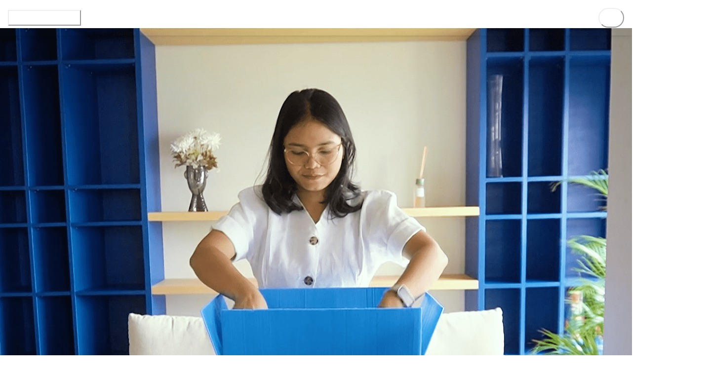

--- FILE ---
content_type: text/html; charset=utf-8
request_url: https://rekosistem.com/
body_size: 11319
content:
<!DOCTYPE html><html lang="en"><head><meta charSet="UTF-8" data-next-head=""/><meta charSet="UTF-8"/><meta name="viewport" content="width=device-width" data-next-head=""/><title data-next-head="">Rekosistem</title><meta name="robots" content="index,follow" data-next-head=""/><meta name="description" content="Rekosistem is a Clean- &amp; Climate-Tech Company that enables circular economy implementation in the waste supply chain by leveraging proprietary waste management operation systems to transform waste into recycled materials and renewable resources. " data-next-head=""/><meta property="og:title" content="Rekosistem" data-next-head=""/><meta property="og:description" content="Rekosistem is a Clean- &amp; Climate-Tech Company that enables circular economy implementation in the waste supply chain by leveraging proprietary waste management operation systems to transform waste into recycled materials and renewable resources. " data-next-head=""/><meta property="og:url" content="https://rekosistem.com/" data-next-head=""/><meta property="og:type" content="website" data-next-head=""/><meta property="og:locale" content="en_US" data-next-head=""/><meta property="og:site_name" content="Rekosistem" data-next-head=""/><link rel="icon" href="/favicon.ico" data-next-head=""/><link rel="icon" href="/favicon.ico"/><meta name="description" content="Rekosistem"/><link rel="preload" href="/_next/static/media/b50836356cb5911a-s.p.ttf" as="font" type="font/ttf" crossorigin="anonymous" data-next-font="size-adjust"/><link rel="preload" href="/_next/static/media/e4d41a9676e8d5f4-s.p.ttf" as="font" type="font/ttf" crossorigin="anonymous" data-next-font="size-adjust"/><link rel="preload" href="/_next/static/media/b6027326de3bdf2b-s.p.ttf" as="font" type="font/ttf" crossorigin="anonymous" data-next-font="size-adjust"/><link rel="preload" href="/_next/static/media/4f67549c7496950b-s.p.ttf" as="font" type="font/ttf" crossorigin="anonymous" data-next-font="size-adjust"/><link rel="preload" href="/_next/static/media/17fb295864a34acc-s.p.ttf" as="font" type="font/ttf" crossorigin="anonymous" data-next-font="size-adjust"/><link rel="preload" href="/_next/static/media/f6d42a133ad7717c-s.p.ttf" as="font" type="font/ttf" crossorigin="anonymous" data-next-font="size-adjust"/><link rel="preload" href="/_next/static/media/37369facaf6fb260-s.p.ttf" as="font" type="font/ttf" crossorigin="anonymous" data-next-font="size-adjust"/><link rel="preload" href="/_next/static/media/f7fc0612cb11aff1-s.p.ttf" as="font" type="font/ttf" crossorigin="anonymous" data-next-font="size-adjust"/><link rel="preload" href="/_next/static/media/eb3998810b1e4376-s.p.ttf" as="font" type="font/ttf" crossorigin="anonymous" data-next-font="size-adjust"/><link rel="preload" href="/_next/static/media/c3a2273ed9eaedd9-s.p.ttf" as="font" type="font/ttf" crossorigin="anonymous" data-next-font="size-adjust"/><link rel="preload" href="/_next/static/media/f17704b1fc6d55d4-s.p.ttf" as="font" type="font/ttf" crossorigin="anonymous" data-next-font="size-adjust"/><link rel="preload" href="/_next/static/media/b099a1e66a5ff8c2-s.p.ttf" as="font" type="font/ttf" crossorigin="anonymous" data-next-font="size-adjust"/><link rel="preload" href="/_next/static/media/8b1d48ef8ce11b8c-s.p.ttf" as="font" type="font/ttf" crossorigin="anonymous" data-next-font="size-adjust"/><link rel="preload" href="/_next/static/media/5e97b69867a725d8-s.p.ttf" as="font" type="font/ttf" crossorigin="anonymous" data-next-font="size-adjust"/><link rel="preload" href="/_next/static/css/41789f3f43baffa5.css" as="style"/><link rel="stylesheet" href="/_next/static/css/41789f3f43baffa5.css" data-n-g=""/><noscript data-n-css=""></noscript><script defer="" noModule="" src="/_next/static/chunks/polyfills-42372ed130431b0a.js"></script><script src="/_next/static/chunks/webpack-a6a10b5f3b5faff3.js" defer=""></script><script src="/_next/static/chunks/framework-50754772827390f2.js" defer=""></script><script src="/_next/static/chunks/main-f4d7ee4d792bb369.js" defer=""></script><script src="/_next/static/chunks/pages/_app-0eb7d45be40e4b6e.js" defer=""></script><script src="/_next/static/chunks/583-88e605be126a31d3.js" defer=""></script><script src="/_next/static/chunks/614-76026ce684eb3008.js" defer=""></script><script src="/_next/static/chunks/pages/index-018a372513214139.js" defer=""></script><script src="/_next/static/MIUaMn9JoukTnduz4j2Mj/_buildManifest.js" defer=""></script><script src="/_next/static/MIUaMn9JoukTnduz4j2Mj/_ssgManifest.js" defer=""></script></head><body class="antialiased"><link rel="preload" as="image" href="/_next/static/media/rekosistemWhite.65c88c1c.svg"/><div id="__next"><style data-emotion="css-global rh8y69">:host,:root,[data-theme]{--chakra-ring-inset:var(--chakra-empty,/*!*/ /*!*/);--chakra-ring-offset-width:0px;--chakra-ring-offset-color:#fff;--chakra-ring-color:rgba(66, 153, 225, 0.6);--chakra-ring-offset-shadow:0 0 #0000;--chakra-ring-shadow:0 0 #0000;--chakra-space-x-reverse:0;--chakra-space-y-reverse:0;--chakra-colors-transparent:transparent;--chakra-colors-current:currentColor;--chakra-colors-black:#000000;--chakra-colors-white:#FFFFFF;--chakra-colors-whiteAlpha-50:rgba(255, 255, 255, 0.04);--chakra-colors-whiteAlpha-100:rgba(255, 255, 255, 0.06);--chakra-colors-whiteAlpha-200:rgba(255, 255, 255, 0.08);--chakra-colors-whiteAlpha-300:rgba(255, 255, 255, 0.16);--chakra-colors-whiteAlpha-400:rgba(255, 255, 255, 0.24);--chakra-colors-whiteAlpha-500:rgba(255, 255, 255, 0.36);--chakra-colors-whiteAlpha-600:rgba(255, 255, 255, 0.48);--chakra-colors-whiteAlpha-700:rgba(255, 255, 255, 0.64);--chakra-colors-whiteAlpha-800:rgba(255, 255, 255, 0.80);--chakra-colors-whiteAlpha-900:rgba(255, 255, 255, 0.92);--chakra-colors-blackAlpha-50:rgba(0, 0, 0, 0.04);--chakra-colors-blackAlpha-100:rgba(0, 0, 0, 0.06);--chakra-colors-blackAlpha-200:rgba(0, 0, 0, 0.08);--chakra-colors-blackAlpha-300:rgba(0, 0, 0, 0.16);--chakra-colors-blackAlpha-400:rgba(0, 0, 0, 0.24);--chakra-colors-blackAlpha-500:rgba(0, 0, 0, 0.36);--chakra-colors-blackAlpha-600:rgba(0, 0, 0, 0.48);--chakra-colors-blackAlpha-700:rgba(0, 0, 0, 0.64);--chakra-colors-blackAlpha-800:rgba(0, 0, 0, 0.80);--chakra-colors-blackAlpha-900:rgba(0, 0, 0, 0.92);--chakra-colors-gray-50:#F7FAFC;--chakra-colors-gray-100:#EDF2F7;--chakra-colors-gray-200:#E2E8F0;--chakra-colors-gray-300:#CBD5E0;--chakra-colors-gray-400:#A0AEC0;--chakra-colors-gray-500:#718096;--chakra-colors-gray-600:#4A5568;--chakra-colors-gray-700:#2D3748;--chakra-colors-gray-800:#1A202C;--chakra-colors-gray-900:#171923;--chakra-colors-red-50:#FFF5F5;--chakra-colors-red-100:#FED7D7;--chakra-colors-red-200:#FEB2B2;--chakra-colors-red-300:#FC8181;--chakra-colors-red-400:#F56565;--chakra-colors-red-500:#E53E3E;--chakra-colors-red-600:#C53030;--chakra-colors-red-700:#9B2C2C;--chakra-colors-red-800:#822727;--chakra-colors-red-900:#63171B;--chakra-colors-orange-50:#FFFAF0;--chakra-colors-orange-100:#FEEBC8;--chakra-colors-orange-200:#FBD38D;--chakra-colors-orange-300:#F6AD55;--chakra-colors-orange-400:#ED8936;--chakra-colors-orange-500:#DD6B20;--chakra-colors-orange-600:#C05621;--chakra-colors-orange-700:#9C4221;--chakra-colors-orange-800:#7B341E;--chakra-colors-orange-900:#652B19;--chakra-colors-yellow-50:#FFFFF0;--chakra-colors-yellow-100:#FEFCBF;--chakra-colors-yellow-200:#FAF089;--chakra-colors-yellow-300:#F6E05E;--chakra-colors-yellow-400:#ECC94B;--chakra-colors-yellow-500:#D69E2E;--chakra-colors-yellow-600:#B7791F;--chakra-colors-yellow-700:#975A16;--chakra-colors-yellow-800:#744210;--chakra-colors-yellow-900:#5F370E;--chakra-colors-green-50:#F0FFF4;--chakra-colors-green-100:#C6F6D5;--chakra-colors-green-200:#9AE6B4;--chakra-colors-green-300:#68D391;--chakra-colors-green-400:#48BB78;--chakra-colors-green-500:#38A169;--chakra-colors-green-600:#2F855A;--chakra-colors-green-700:#276749;--chakra-colors-green-800:#22543D;--chakra-colors-green-900:#1C4532;--chakra-colors-teal-50:#E6FFFA;--chakra-colors-teal-100:#B2F5EA;--chakra-colors-teal-200:#81E6D9;--chakra-colors-teal-300:#4FD1C5;--chakra-colors-teal-400:#38B2AC;--chakra-colors-teal-500:#319795;--chakra-colors-teal-600:#2C7A7B;--chakra-colors-teal-700:#285E61;--chakra-colors-teal-800:#234E52;--chakra-colors-teal-900:#1D4044;--chakra-colors-blue-50:#ebf8ff;--chakra-colors-blue-100:#bee3f8;--chakra-colors-blue-200:#90cdf4;--chakra-colors-blue-300:#63b3ed;--chakra-colors-blue-400:#4299e1;--chakra-colors-blue-500:#3182ce;--chakra-colors-blue-600:#2b6cb0;--chakra-colors-blue-700:#2c5282;--chakra-colors-blue-800:#2a4365;--chakra-colors-blue-900:#1A365D;--chakra-colors-cyan-50:#EDFDFD;--chakra-colors-cyan-100:#C4F1F9;--chakra-colors-cyan-200:#9DECF9;--chakra-colors-cyan-300:#76E4F7;--chakra-colors-cyan-400:#0BC5EA;--chakra-colors-cyan-500:#00B5D8;--chakra-colors-cyan-600:#00A3C4;--chakra-colors-cyan-700:#0987A0;--chakra-colors-cyan-800:#086F83;--chakra-colors-cyan-900:#065666;--chakra-colors-purple-50:#FAF5FF;--chakra-colors-purple-100:#E9D8FD;--chakra-colors-purple-200:#D6BCFA;--chakra-colors-purple-300:#B794F4;--chakra-colors-purple-400:#9F7AEA;--chakra-colors-purple-500:#805AD5;--chakra-colors-purple-600:#6B46C1;--chakra-colors-purple-700:#553C9A;--chakra-colors-purple-800:#44337A;--chakra-colors-purple-900:#322659;--chakra-colors-pink-50:#FFF5F7;--chakra-colors-pink-100:#FED7E2;--chakra-colors-pink-200:#FBB6CE;--chakra-colors-pink-300:#F687B3;--chakra-colors-pink-400:#ED64A6;--chakra-colors-pink-500:#D53F8C;--chakra-colors-pink-600:#B83280;--chakra-colors-pink-700:#97266D;--chakra-colors-pink-800:#702459;--chakra-colors-pink-900:#521B41;--chakra-borders-none:0;--chakra-borders-1px:1px solid;--chakra-borders-2px:2px solid;--chakra-borders-4px:4px solid;--chakra-borders-8px:8px solid;--chakra-fonts-heading:-apple-system,BlinkMacSystemFont,"Segoe UI",Helvetica,Arial,sans-serif,"Apple Color Emoji","Segoe UI Emoji","Segoe UI Symbol";--chakra-fonts-body:-apple-system,BlinkMacSystemFont,"Segoe UI",Helvetica,Arial,sans-serif,"Apple Color Emoji","Segoe UI Emoji","Segoe UI Symbol";--chakra-fonts-mono:SFMono-Regular,Menlo,Monaco,Consolas,"Liberation Mono","Courier New",monospace;--chakra-fontSizes-3xs:0.45rem;--chakra-fontSizes-2xs:0.625rem;--chakra-fontSizes-xs:0.75rem;--chakra-fontSizes-sm:0.875rem;--chakra-fontSizes-md:1rem;--chakra-fontSizes-lg:1.125rem;--chakra-fontSizes-xl:1.25rem;--chakra-fontSizes-2xl:1.5rem;--chakra-fontSizes-3xl:1.875rem;--chakra-fontSizes-4xl:2.25rem;--chakra-fontSizes-5xl:3rem;--chakra-fontSizes-6xl:3.75rem;--chakra-fontSizes-7xl:4.5rem;--chakra-fontSizes-8xl:6rem;--chakra-fontSizes-9xl:8rem;--chakra-fontWeights-hairline:100;--chakra-fontWeights-thin:200;--chakra-fontWeights-light:300;--chakra-fontWeights-normal:400;--chakra-fontWeights-medium:500;--chakra-fontWeights-semibold:600;--chakra-fontWeights-bold:700;--chakra-fontWeights-extrabold:800;--chakra-fontWeights-black:900;--chakra-letterSpacings-tighter:-0.05em;--chakra-letterSpacings-tight:-0.025em;--chakra-letterSpacings-normal:0;--chakra-letterSpacings-wide:0.025em;--chakra-letterSpacings-wider:0.05em;--chakra-letterSpacings-widest:0.1em;--chakra-lineHeights-3:.75rem;--chakra-lineHeights-4:1rem;--chakra-lineHeights-5:1.25rem;--chakra-lineHeights-6:1.5rem;--chakra-lineHeights-7:1.75rem;--chakra-lineHeights-8:2rem;--chakra-lineHeights-9:2.25rem;--chakra-lineHeights-10:2.5rem;--chakra-lineHeights-normal:normal;--chakra-lineHeights-none:1;--chakra-lineHeights-shorter:1.25;--chakra-lineHeights-short:1.375;--chakra-lineHeights-base:1.5;--chakra-lineHeights-tall:1.625;--chakra-lineHeights-taller:2;--chakra-radii-none:0;--chakra-radii-sm:0.125rem;--chakra-radii-base:0.25rem;--chakra-radii-md:0.375rem;--chakra-radii-lg:0.5rem;--chakra-radii-xl:0.75rem;--chakra-radii-2xl:1rem;--chakra-radii-3xl:1.5rem;--chakra-radii-full:9999px;--chakra-space-1:0.25rem;--chakra-space-2:0.5rem;--chakra-space-3:0.75rem;--chakra-space-4:1rem;--chakra-space-5:1.25rem;--chakra-space-6:1.5rem;--chakra-space-7:1.75rem;--chakra-space-8:2rem;--chakra-space-9:2.25rem;--chakra-space-10:2.5rem;--chakra-space-12:3rem;--chakra-space-14:3.5rem;--chakra-space-16:4rem;--chakra-space-20:5rem;--chakra-space-24:6rem;--chakra-space-28:7rem;--chakra-space-32:8rem;--chakra-space-36:9rem;--chakra-space-40:10rem;--chakra-space-44:11rem;--chakra-space-48:12rem;--chakra-space-52:13rem;--chakra-space-56:14rem;--chakra-space-60:15rem;--chakra-space-64:16rem;--chakra-space-72:18rem;--chakra-space-80:20rem;--chakra-space-96:24rem;--chakra-space-px:1px;--chakra-space-0-5:0.125rem;--chakra-space-1-5:0.375rem;--chakra-space-2-5:0.625rem;--chakra-space-3-5:0.875rem;--chakra-shadows-xs:0 0 0 1px rgba(0, 0, 0, 0.05);--chakra-shadows-sm:0 1px 2px 0 rgba(0, 0, 0, 0.05);--chakra-shadows-base:0 1px 3px 0 rgba(0, 0, 0, 0.1),0 1px 2px 0 rgba(0, 0, 0, 0.06);--chakra-shadows-md:0 4px 6px -1px rgba(0, 0, 0, 0.1),0 2px 4px -1px rgba(0, 0, 0, 0.06);--chakra-shadows-lg:0 10px 15px -3px rgba(0, 0, 0, 0.1),0 4px 6px -2px rgba(0, 0, 0, 0.05);--chakra-shadows-xl:0 20px 25px -5px rgba(0, 0, 0, 0.1),0 10px 10px -5px rgba(0, 0, 0, 0.04);--chakra-shadows-2xl:0 25px 50px -12px rgba(0, 0, 0, 0.25);--chakra-shadows-outline:0 0 0 3px rgba(66, 153, 225, 0.6);--chakra-shadows-inner:inset 0 2px 4px 0 rgba(0,0,0,0.06);--chakra-shadows-none:none;--chakra-shadows-dark-lg:rgba(0, 0, 0, 0.1) 0px 0px 0px 1px,rgba(0, 0, 0, 0.2) 0px 5px 10px,rgba(0, 0, 0, 0.4) 0px 15px 40px;--chakra-sizes-1:0.25rem;--chakra-sizes-2:0.5rem;--chakra-sizes-3:0.75rem;--chakra-sizes-4:1rem;--chakra-sizes-5:1.25rem;--chakra-sizes-6:1.5rem;--chakra-sizes-7:1.75rem;--chakra-sizes-8:2rem;--chakra-sizes-9:2.25rem;--chakra-sizes-10:2.5rem;--chakra-sizes-12:3rem;--chakra-sizes-14:3.5rem;--chakra-sizes-16:4rem;--chakra-sizes-20:5rem;--chakra-sizes-24:6rem;--chakra-sizes-28:7rem;--chakra-sizes-32:8rem;--chakra-sizes-36:9rem;--chakra-sizes-40:10rem;--chakra-sizes-44:11rem;--chakra-sizes-48:12rem;--chakra-sizes-52:13rem;--chakra-sizes-56:14rem;--chakra-sizes-60:15rem;--chakra-sizes-64:16rem;--chakra-sizes-72:18rem;--chakra-sizes-80:20rem;--chakra-sizes-96:24rem;--chakra-sizes-px:1px;--chakra-sizes-0-5:0.125rem;--chakra-sizes-1-5:0.375rem;--chakra-sizes-2-5:0.625rem;--chakra-sizes-3-5:0.875rem;--chakra-sizes-max:max-content;--chakra-sizes-min:min-content;--chakra-sizes-full:100%;--chakra-sizes-3xs:14rem;--chakra-sizes-2xs:16rem;--chakra-sizes-xs:20rem;--chakra-sizes-sm:24rem;--chakra-sizes-md:28rem;--chakra-sizes-lg:32rem;--chakra-sizes-xl:36rem;--chakra-sizes-2xl:42rem;--chakra-sizes-3xl:48rem;--chakra-sizes-4xl:56rem;--chakra-sizes-5xl:64rem;--chakra-sizes-6xl:72rem;--chakra-sizes-7xl:80rem;--chakra-sizes-8xl:90rem;--chakra-sizes-prose:60ch;--chakra-sizes-container-sm:640px;--chakra-sizes-container-md:768px;--chakra-sizes-container-lg:1024px;--chakra-sizes-container-xl:1280px;--chakra-zIndices-hide:-1;--chakra-zIndices-auto:auto;--chakra-zIndices-base:0;--chakra-zIndices-docked:10;--chakra-zIndices-dropdown:1000;--chakra-zIndices-sticky:1100;--chakra-zIndices-banner:1200;--chakra-zIndices-overlay:1300;--chakra-zIndices-modal:1400;--chakra-zIndices-popover:1500;--chakra-zIndices-skipLink:1600;--chakra-zIndices-toast:1700;--chakra-zIndices-tooltip:1800;--chakra-transition-property-common:background-color,border-color,color,fill,stroke,opacity,box-shadow,transform;--chakra-transition-property-colors:background-color,border-color,color,fill,stroke;--chakra-transition-property-dimensions:width,height;--chakra-transition-property-position:left,right,top,bottom;--chakra-transition-property-background:background-color,background-image,background-position;--chakra-transition-easing-ease-in:cubic-bezier(0.4, 0, 1, 1);--chakra-transition-easing-ease-out:cubic-bezier(0, 0, 0.2, 1);--chakra-transition-easing-ease-in-out:cubic-bezier(0.4, 0, 0.2, 1);--chakra-transition-duration-ultra-fast:50ms;--chakra-transition-duration-faster:100ms;--chakra-transition-duration-fast:150ms;--chakra-transition-duration-normal:200ms;--chakra-transition-duration-slow:300ms;--chakra-transition-duration-slower:400ms;--chakra-transition-duration-ultra-slow:500ms;--chakra-blur-none:0;--chakra-blur-sm:4px;--chakra-blur-base:8px;--chakra-blur-md:12px;--chakra-blur-lg:16px;--chakra-blur-xl:24px;--chakra-blur-2xl:40px;--chakra-blur-3xl:64px;--chakra-breakpoints-base:0em;--chakra-breakpoints-sm:30em;--chakra-breakpoints-md:48em;--chakra-breakpoints-lg:62em;--chakra-breakpoints-xl:80em;--chakra-breakpoints-2xl:96em;}.chakra-ui-light :host:not([data-theme]),.chakra-ui-light :root:not([data-theme]),.chakra-ui-light [data-theme]:not([data-theme]),[data-theme=light] :host:not([data-theme]),[data-theme=light] :root:not([data-theme]),[data-theme=light] [data-theme]:not([data-theme]),:host[data-theme=light],:root[data-theme=light],[data-theme][data-theme=light]{--chakra-colors-chakra-body-text:var(--chakra-colors-gray-800);--chakra-colors-chakra-body-bg:var(--chakra-colors-white);--chakra-colors-chakra-border-color:var(--chakra-colors-gray-200);--chakra-colors-chakra-inverse-text:var(--chakra-colors-white);--chakra-colors-chakra-subtle-bg:var(--chakra-colors-gray-100);--chakra-colors-chakra-subtle-text:var(--chakra-colors-gray-600);--chakra-colors-chakra-placeholder-color:var(--chakra-colors-gray-500);}.chakra-ui-dark :host:not([data-theme]),.chakra-ui-dark :root:not([data-theme]),.chakra-ui-dark [data-theme]:not([data-theme]),[data-theme=dark] :host:not([data-theme]),[data-theme=dark] :root:not([data-theme]),[data-theme=dark] [data-theme]:not([data-theme]),:host[data-theme=dark],:root[data-theme=dark],[data-theme][data-theme=dark]{--chakra-colors-chakra-body-text:var(--chakra-colors-whiteAlpha-900);--chakra-colors-chakra-body-bg:var(--chakra-colors-gray-800);--chakra-colors-chakra-border-color:var(--chakra-colors-whiteAlpha-300);--chakra-colors-chakra-inverse-text:var(--chakra-colors-gray-800);--chakra-colors-chakra-subtle-bg:var(--chakra-colors-gray-700);--chakra-colors-chakra-subtle-text:var(--chakra-colors-gray-400);--chakra-colors-chakra-placeholder-color:var(--chakra-colors-whiteAlpha-400);}</style><style data-emotion="css-global fubdgu">html{line-height:1.5;-webkit-text-size-adjust:100%;font-family:system-ui,sans-serif;-webkit-font-smoothing:antialiased;text-rendering:optimizeLegibility;-moz-osx-font-smoothing:grayscale;touch-action:manipulation;}body{position:relative;min-height:100%;margin:0;font-feature-settings:"kern";}:where(*, *::before, *::after){border-width:0;border-style:solid;box-sizing:border-box;word-wrap:break-word;}main{display:block;}hr{border-top-width:1px;box-sizing:content-box;height:0;overflow:visible;}:where(pre, code, kbd,samp){font-family:SFMono-Regular,Menlo,Monaco,Consolas,monospace;font-size:1em;}a{background-color:transparent;color:inherit;-webkit-text-decoration:inherit;text-decoration:inherit;}abbr[title]{border-bottom:none;-webkit-text-decoration:underline;text-decoration:underline;-webkit-text-decoration:underline dotted;-webkit-text-decoration:underline dotted;text-decoration:underline dotted;}:where(b, strong){font-weight:bold;}small{font-size:80%;}:where(sub,sup){font-size:75%;line-height:0;position:relative;vertical-align:baseline;}sub{bottom:-0.25em;}sup{top:-0.5em;}img{border-style:none;}:where(button, input, optgroup, select, textarea){font-family:inherit;font-size:100%;line-height:1.15;margin:0;}:where(button, input){overflow:visible;}:where(button, select){text-transform:none;}:where(
          button::-moz-focus-inner,
          [type="button"]::-moz-focus-inner,
          [type="reset"]::-moz-focus-inner,
          [type="submit"]::-moz-focus-inner
        ){border-style:none;padding:0;}fieldset{padding:0.35em 0.75em 0.625em;}legend{box-sizing:border-box;color:inherit;display:table;max-width:100%;padding:0;white-space:normal;}progress{vertical-align:baseline;}textarea{overflow:auto;}:where([type="checkbox"], [type="radio"]){box-sizing:border-box;padding:0;}input[type="number"]::-webkit-inner-spin-button,input[type="number"]::-webkit-outer-spin-button{-webkit-appearance:none!important;}input[type="number"]{-moz-appearance:textfield;}input[type="search"]{-webkit-appearance:textfield;outline-offset:-2px;}input[type="search"]::-webkit-search-decoration{-webkit-appearance:none!important;}::-webkit-file-upload-button{-webkit-appearance:button;font:inherit;}details{display:block;}summary{display:-webkit-box;display:-webkit-list-item;display:-ms-list-itembox;display:list-item;}template{display:none;}[hidden]{display:none!important;}:where(
          blockquote,
          dl,
          dd,
          h1,
          h2,
          h3,
          h4,
          h5,
          h6,
          hr,
          figure,
          p,
          pre
        ){margin:0;}button{background:transparent;padding:0;}fieldset{margin:0;padding:0;}:where(ol, ul){margin:0;padding:0;}textarea{resize:vertical;}:where(button, [role="button"]){cursor:pointer;}button::-moz-focus-inner{border:0!important;}table{border-collapse:collapse;}:where(h1, h2, h3, h4, h5, h6){font-size:inherit;font-weight:inherit;}:where(button, input, optgroup, select, textarea){padding:0;line-height:inherit;color:inherit;}:where(img, svg, video, canvas, audio, iframe, embed, object){display:block;}:where(img, video){max-width:100%;height:auto;}[data-js-focus-visible] :focus:not([data-focus-visible-added]):not(
          [data-focus-visible-disabled]
        ){outline:none;box-shadow:none;}select::-ms-expand{display:none;}:root,:host{--chakra-vh:100vh;}@supports (height: -webkit-fill-available){:root,:host{--chakra-vh:-webkit-fill-available;}}@supports (height: -moz-fill-available){:root,:host{--chakra-vh:-moz-fill-available;}}@supports (height: 100dvh){:root,:host{--chakra-vh:100dvh;}}</style><style data-emotion="css-global 1cgn62j">body{font-family:var(--chakra-fonts-body);color:var(--chakra-colors-chakra-body-text);background:var(--chakra-colors-chakra-body-bg);transition-property:background-color;transition-duration:var(--chakra-transition-duration-normal);line-height:var(--chakra-lineHeights-base);}*::-webkit-input-placeholder{color:var(--chakra-colors-chakra-placeholder-color);}*::-moz-placeholder{color:var(--chakra-colors-chakra-placeholder-color);}*:-ms-input-placeholder{color:var(--chakra-colors-chakra-placeholder-color);}*::placeholder{color:var(--chakra-colors-chakra-placeholder-color);}*,*::before,::after{border-color:var(--chakra-colors-chakra-border-color);}</style><style data-emotion="css 73yenc">.css-73yenc{width:100%;-webkit-margin-start:auto;margin-inline-start:auto;-webkit-margin-end:auto;margin-inline-end:auto;max-width:2000px;-webkit-padding-start:var(--chakra-space-4);padding-inline-start:var(--chakra-space-4);-webkit-padding-end:var(--chakra-space-4);padding-inline-end:var(--chakra-space-4);padding:0px;gap:0px;}</style><div class="chakra-container css-73yenc"><div class="page-container"><main class="main-content __variable_e92e4a __variable_3fcb42"><style data-emotion="css dvnhfi">.css-dvnhfi{background-color:var(--chakra-colors-transparent);display:-webkit-box;display:-webkit-flex;display:-ms-flexbox;display:flex;width:100%;padding:16px 0px;-webkit-flex-direction:column;-ms-flex-direction:column;flex-direction:column;-webkit-align-items:center;-webkit-box-align:center;-ms-flex-align:center;align-items:center;gap:8px;position:-webkit-sticky;position:sticky;top:0px;z-index:var(--chakra-zIndices-sticky);box-shadow:0px 0px 4px 0px rgba(0, 0, 0, 0.04),0px 4px 8px -2px rgba(0, 0, 0, 0.10),0px 2px 4px -2px rgba(19, 20, 20, 0.06);}</style><nav class="css-dvnhfi"><style data-emotion="css 1k8lx9a">.css-1k8lx9a{-webkit-align-items:center;-webkit-box-align:center;-ms-flex-align:center;align-items:center;-webkit-flex-direction:row;-ms-flex-direction:row;flex-direction:row;display:-webkit-box;display:-webkit-flex;display:-ms-flexbox;display:flex;padding:0px 16px;-webkit-box-pack:justify;-webkit-justify-content:space-between;justify-content:space-between;gap:0px;-webkit-align-self:stretch;-ms-flex-item-align:stretch;align-self:stretch;}</style><div class="chakra-stack css-1k8lx9a"><style data-emotion="css 1b1m7f8">.css-1b1m7f8{display:-webkit-box;display:-webkit-flex;display:-ms-flexbox;display:flex;width:148px;height:32px;max-width:148px;max-height:32px;-webkit-box-pack:center;-ms-flex-pack:center;-webkit-justify-content:center;justify-content:center;-webkit-align-items:center;-webkit-box-align:center;-ms-flex-align:center;align-items:center;-webkit-flex-shrink:0;-ms-flex-negative:0;flex-shrink:0;position:relative;}</style><button class="css-1b1m7f8"><img alt="rekosistem-brand-logo" loading="eager" decoding="async" data-nimg="fill" style="position:absolute;height:100%;width:100%;left:0;top:0;right:0;bottom:0;color:transparent" src="/_next/static/media/rekosistemWhite.65c88c1c.svg"/></button><style data-emotion="css h6y5ry">.css-h6y5ry{-webkit-flex-direction:row;-ms-flex-direction:row;flex-direction:row;display:-webkit-box;display:-webkit-flex;display:-ms-flexbox;display:flex;-webkit-align-items:center;-webkit-box-align:center;-ms-flex-align:center;align-items:center;gap:24px;}</style><div class="chakra-stack css-h6y5ry"><style data-emotion="css fjgbya">.css-fjgbya{display:-webkit-inline-box;display:-webkit-inline-flex;display:-ms-inline-flexbox;display:inline-flex;-webkit-appearance:none;-moz-appearance:none;-ms-appearance:none;appearance:none;-webkit-align-items:center;-webkit-box-align:center;-ms-flex-align:center;align-items:center;-webkit-box-pack:center;-ms-flex-pack:center;-webkit-justify-content:center;justify-content:center;-webkit-user-select:none;-moz-user-select:none;-ms-user-select:none;user-select:none;position:relative;white-space:nowrap;vertical-align:middle;outline:2px solid transparent;outline-offset:2px;line-height:1.2;font-weight:var(--chakra-fontWeights-semibold);transition-property:var(--chakra-transition-property-common);transition-duration:var(--chakra-transition-duration-normal);height:var(--chakra-sizes-10);min-width:var(--chakra-sizes-10);font-size:var(--chakra-fontSizes-md);-webkit-padding-start:var(--chakra-space-4);padding-inline-start:var(--chakra-space-4);-webkit-padding-end:var(--chakra-space-4);padding-inline-end:var(--chakra-space-4);background:var(--chakra-colors-gray-100);color:var(--chakra-colors-gray-800);background-color:rgba(0, 0, 0, 0);padding:12px;border-radius:9999px;-webkit-align-self:center;-ms-flex-item-align:center;align-self:center;}.css-fjgbya:focus-visible,.css-fjgbya[data-focus-visible]{box-shadow:var(--chakra-shadows-outline);}.css-fjgbya:disabled,.css-fjgbya[disabled],.css-fjgbya[aria-disabled=true],.css-fjgbya[data-disabled]{opacity:0.4;cursor:not-allowed;box-shadow:var(--chakra-shadows-none);}.css-fjgbya:hover,.css-fjgbya[data-hover]{background-color:rgba(0, 0, 0, 0);}.css-fjgbya:active,.css-fjgbya[data-active]{background-color:rgba(0, 0, 0, 0);}</style><button type="button" class="chakra-button css-fjgbya" data-testid="hamburger-button"><img alt="hamburger-icon" data-testid="hamburger-icon" loading="lazy" width="40" height="44" decoding="async" data-nimg="1" style="color:transparent;width:24px;height:24px" src="/_next/static/media/menuWhite.061fe888.svg"/></button></div></div></nav><style data-emotion="css gvbr4p">.css-gvbr4p{display:-webkit-box;display:-webkit-flex;display:-ms-flexbox;display:flex;margin-top:-15px;height:800px;width:100%;-webkit-flex-direction:column;-ms-flex-direction:column;flex-direction:column;-webkit-align-items:center;-webkit-box-align:center;-ms-flex-align:center;align-items:center;gap:8px;-webkit-align-self:stretch;-ms-flex-item-align:stretch;align-self:stretch;position:relative;}@media screen and (min-width: 62em){.css-gvbr4p{height:1024px;-webkit-align-items:flex-start;-webkit-box-align:flex-start;-ms-flex-align:flex-start;align-items:flex-start;}}</style><section class="chakra-stack section css-gvbr4p" id="hero"><style data-emotion="css 1nnb73w">.css-1nnb73w{display:-webkit-box;display:-webkit-flex;display:-ms-flexbox;display:flex;-webkit-flex-direction:column;-ms-flex-direction:column;flex-direction:column;position:absolute;width:fit;-webkit-align-items:flex-start;-webkit-box-align:flex-start;-ms-flex-align:flex-start;align-items:flex-start;gap:12px;left:16px;bottom:32px;}@media screen and (min-width: 48em){.css-1nnb73w{left:16px;bottom:80px;}}@media screen and (min-width: 62em){.css-1nnb73w{left:80px;bottom:64px;}}</style><div class="chakra-stack css-1nnb73w"><style data-emotion="css 16ip77t">.css-16ip77t{color:#ffffff;white-space:pre-line;font-family:Montserrat;font-size:28px;font-style:normal;font-weight:800;line-height:34px;width:100%;}@media screen and (min-width: 48em){.css-16ip77t{font-size:48px;line-height:48px;letter-spacing:0.8px;width:70%;}}@media screen and (min-width: 62em){.css-16ip77t{font-size:72px;line-height:72px;letter-spacing:0.72px;}}</style><p class="chakra-text css-16ip77t"></p><style data-emotion="css ovu6sz">.css-ovu6sz{font-family:Montserrat,sans-serif;font-weight:600;color:#ffffff;letter-spacing:-0.02%;line-height:32px;font-size:20px;text-shadow:0px 1px 2px rgba(19, 20, 20, 0.10);-webkit-align-self:stretch;-ms-flex-item-align:stretch;align-self:stretch;}@media screen and (min-width: 48em){.css-ovu6sz{font-size:24px;}}</style><p class="chakra-text css-ovu6sz"></p></div><div style="position:relative;width:100%;height:100%"><video autoPlay="" muted="" loop="" playsInline="" preload="metadata" poster="/images/hero-thumbnail-home.png" style="width:100%;height:100%;object-fit:cover;object-position:center;position:relative;z-index:2;opacity:1;transition:opacity 0.5s ease" data-testid="hero-video"></video></div></section><style data-emotion="css yusbmr">.css-yusbmr{width:100%;display:-webkit-box;display:-webkit-flex;display:-ms-flexbox;display:flex;padding-top:48px;padding-bottom:48px;-webkit-padding-start:16px;padding-inline-start:16px;-webkit-padding-end:16px;padding-inline-end:16px;background-color:var(--chakra-colors-transparent);padding:48px 0px 48px 16px;-webkit-flex-direction:column;-ms-flex-direction:column;flex-direction:column;-webkit-align-items:center;-webkit-box-align:center;-ms-flex-align:center;align-items:center;gap:160px;position:relative;}@media screen and (min-width: 48em){.css-yusbmr{padding-top:80px;padding-bottom:80px;-webkit-padding-start:32px;padding-inline-start:32px;-webkit-padding-end:32px;padding-inline-end:32px;padding:80px 0px 80px 32px;}}@media screen and (min-width: 62em){.css-yusbmr{padding-top:96px;padding-bottom:96px;-webkit-padding-start:48px;padding-inline-start:48px;-webkit-padding-end:48px;padding-inline-end:48px;padding:96px 0px 96px 80px;}}</style><section class="chakra-stack section css-yusbmr" id="about-us"><style data-emotion="css 1rbnwvi">.css-1rbnwvi{-webkit-align-items:center;-webkit-box-align:center;-ms-flex-align:center;align-items:center;-webkit-flex-direction:column;-ms-flex-direction:column;flex-direction:column;display:-webkit-box;display:-webkit-flex;display:-ms-flexbox;display:flex;width:100%;gap:80px;}@media screen and (min-width: 62em){.css-1rbnwvi{gap:160px;}}</style><div class="chakra-stack css-1rbnwvi"><style data-emotion="css 1rie0r3">.css-1rie0r3{display:-webkit-box;display:-webkit-flex;display:-ms-flexbox;display:flex;-webkit-flex-direction:column-reverse;-ms-flex-direction:column-reverse;flex-direction:column-reverse;--chakra-space-y-reverse:1;--chakra-divide-y-reverse:1;width:100%;gap:64px;}@media screen and (min-width: 48em){.css-1rie0r3{-webkit-flex-direction:row;-ms-flex-direction:row;flex-direction:row;}}</style><div class="chakra-stack css-1rie0r3"><style data-emotion="css 8atqhb">.css-8atqhb{width:100%;}</style><div class="chakra-skeleton__group css-8atqhb"><style data-emotion="css tl1b3o animation-14pkoxc">.css-tl1b3o{--skeleton-start-color:var(--chakra-colors-gray-100);--skeleton-end-color:var(--chakra-colors-gray-400);background:var(--skeleton-start-color);border-color:var(--skeleton-end-color);opacity:0.7;border-radius:var(--chakra-radii-sm);-webkit-animation:0.8s linear infinite alternate animation-14pkoxc;animation:0.8s linear infinite alternate animation-14pkoxc;box-shadow:var(--chakra-shadows-none);-webkit-background-clip:padding-box;background-clip:padding-box;cursor:default;color:var(--chakra-colors-transparent);pointer-events:none;-webkit-user-select:none;-moz-user-select:none;-ms-user-select:none;user-select:none;margin-bottom:var(--chakra-space-4);width:100%;height:0.5rem;}.chakra-ui-dark .css-tl1b3o:not([data-theme]),[data-theme=dark] .css-tl1b3o:not([data-theme]),.css-tl1b3o[data-theme=dark]{--skeleton-start-color:var(--chakra-colors-gray-800);--skeleton-end-color:var(--chakra-colors-gray-600);}.css-tl1b3o::before,.css-tl1b3o::after,.css-tl1b3o *{visibility:hidden;}@-webkit-keyframes animation-14pkoxc{from{border-color:var(--skeleton-start-color);background:var(--skeleton-start-color);}to{border-color:var(--skeleton-end-color);background:var(--skeleton-end-color);}}@keyframes animation-14pkoxc{from{border-color:var(--skeleton-start-color);background:var(--skeleton-start-color);}to{border-color:var(--skeleton-end-color);background:var(--skeleton-end-color);}}</style><div class="chakra-skeleton css-tl1b3o"></div><div class="chakra-skeleton css-tl1b3o"></div><div class="chakra-skeleton css-tl1b3o"></div><div class="chakra-skeleton css-tl1b3o"></div><style data-emotion="css 12r9lpq animation-14pkoxc">.css-12r9lpq{--skeleton-start-color:var(--chakra-colors-gray-100);--skeleton-end-color:var(--chakra-colors-gray-400);background:var(--skeleton-start-color);border-color:var(--skeleton-end-color);opacity:0.7;border-radius:var(--chakra-radii-sm);-webkit-animation:0.8s linear infinite alternate animation-14pkoxc;animation:0.8s linear infinite alternate animation-14pkoxc;box-shadow:var(--chakra-shadows-none);-webkit-background-clip:padding-box;background-clip:padding-box;cursor:default;color:var(--chakra-colors-transparent);pointer-events:none;-webkit-user-select:none;-moz-user-select:none;-ms-user-select:none;user-select:none;margin-bottom:0px;width:80%;height:0.5rem;}.chakra-ui-dark .css-12r9lpq:not([data-theme]),[data-theme=dark] .css-12r9lpq:not([data-theme]),.css-12r9lpq[data-theme=dark]{--skeleton-start-color:var(--chakra-colors-gray-800);--skeleton-end-color:var(--chakra-colors-gray-600);}.css-12r9lpq::before,.css-12r9lpq::after,.css-12r9lpq *{visibility:hidden;}@-webkit-keyframes animation-14pkoxc{from{border-color:var(--skeleton-start-color);background:var(--skeleton-start-color);}to{border-color:var(--skeleton-end-color);background:var(--skeleton-end-color);}}@keyframes animation-14pkoxc{from{border-color:var(--skeleton-start-color);background:var(--skeleton-start-color);}to{border-color:var(--skeleton-end-color);background:var(--skeleton-end-color);}}</style><div class="chakra-skeleton css-12r9lpq"></div></div><style data-emotion="css g282gt animation-14pkoxc">.css-g282gt{--skeleton-start-color:var(--chakra-colors-gray-100);--skeleton-end-color:var(--chakra-colors-gray-400);background:var(--skeleton-start-color);border-color:var(--skeleton-end-color);opacity:0.7;border-radius:var(--chakra-radii-sm);-webkit-animation:0.8s linear infinite alternate animation-14pkoxc;animation:0.8s linear infinite alternate animation-14pkoxc;box-shadow:var(--chakra-shadows-none);-webkit-background-clip:padding-box;background-clip:padding-box;cursor:default;color:var(--chakra-colors-transparent);pointer-events:none;-webkit-user-select:none;-moz-user-select:none;-ms-user-select:none;user-select:none;height:500px;width:100%;}.chakra-ui-dark .css-g282gt:not([data-theme]),[data-theme=dark] .css-g282gt:not([data-theme]),.css-g282gt[data-theme=dark]{--skeleton-start-color:var(--chakra-colors-gray-800);--skeleton-end-color:var(--chakra-colors-gray-600);}.css-g282gt::before,.css-g282gt::after,.css-g282gt *{visibility:hidden;}@-webkit-keyframes animation-14pkoxc{from{border-color:var(--skeleton-start-color);background:var(--skeleton-start-color);}to{border-color:var(--skeleton-end-color);background:var(--skeleton-end-color);}}@keyframes animation-14pkoxc{from{border-color:var(--skeleton-start-color);background:var(--skeleton-start-color);}to{border-color:var(--skeleton-end-color);background:var(--skeleton-end-color);}}</style><div class="chakra-skeleton css-g282gt"></div></div><style data-emotion="css pirnxl animation-14pkoxc">.css-pirnxl{--skeleton-start-color:var(--chakra-colors-gray-100);--skeleton-end-color:var(--chakra-colors-gray-400);background:var(--skeleton-start-color);border-color:var(--skeleton-end-color);opacity:0.7;border-radius:var(--chakra-radii-sm);-webkit-animation:0.8s linear infinite alternate animation-14pkoxc;animation:0.8s linear infinite alternate animation-14pkoxc;box-shadow:var(--chakra-shadows-none);-webkit-background-clip:padding-box;background-clip:padding-box;cursor:default;color:var(--chakra-colors-transparent);pointer-events:none;-webkit-user-select:none;-moz-user-select:none;-ms-user-select:none;user-select:none;height:100px;width:100%;}.chakra-ui-dark .css-pirnxl:not([data-theme]),[data-theme=dark] .css-pirnxl:not([data-theme]),.css-pirnxl[data-theme=dark]{--skeleton-start-color:var(--chakra-colors-gray-800);--skeleton-end-color:var(--chakra-colors-gray-600);}.css-pirnxl::before,.css-pirnxl::after,.css-pirnxl *{visibility:hidden;}@media screen and (min-width: 62em){.css-pirnxl{height:1000px;}}@-webkit-keyframes animation-14pkoxc{from{border-color:var(--skeleton-start-color);background:var(--skeleton-start-color);}to{border-color:var(--skeleton-end-color);background:var(--skeleton-end-color);}}@keyframes animation-14pkoxc{from{border-color:var(--skeleton-start-color);background:var(--skeleton-start-color);}to{border-color:var(--skeleton-end-color);background:var(--skeleton-end-color);}}</style><div class="chakra-skeleton css-pirnxl"></div><style data-emotion="css prfety animation-14pkoxc">.css-prfety{--skeleton-start-color:var(--chakra-colors-gray-100);--skeleton-end-color:var(--chakra-colors-gray-400);background:var(--skeleton-start-color);border-color:var(--skeleton-end-color);opacity:0.7;border-radius:var(--chakra-radii-sm);-webkit-animation:0.8s linear infinite alternate animation-14pkoxc;animation:0.8s linear infinite alternate animation-14pkoxc;box-shadow:var(--chakra-shadows-none);-webkit-background-clip:padding-box;background-clip:padding-box;cursor:default;color:var(--chakra-colors-transparent);pointer-events:none;-webkit-user-select:none;-moz-user-select:none;-ms-user-select:none;user-select:none;height:800px;width:100%;}.chakra-ui-dark .css-prfety:not([data-theme]),[data-theme=dark] .css-prfety:not([data-theme]),.css-prfety[data-theme=dark]{--skeleton-start-color:var(--chakra-colors-gray-800);--skeleton-end-color:var(--chakra-colors-gray-600);}.css-prfety::before,.css-prfety::after,.css-prfety *{visibility:hidden;}@media screen and (min-width: 62em){.css-prfety{height:1024px;}}@-webkit-keyframes animation-14pkoxc{from{border-color:var(--skeleton-start-color);background:var(--skeleton-start-color);}to{border-color:var(--skeleton-end-color);background:var(--skeleton-end-color);}}@keyframes animation-14pkoxc{from{border-color:var(--skeleton-start-color);background:var(--skeleton-start-color);}to{border-color:var(--skeleton-end-color);background:var(--skeleton-end-color);}}</style><div class="chakra-skeleton css-prfety"></div></div></section><style data-emotion="css fk32v3">.css-fk32v3{width:100%;display:-webkit-box;display:-webkit-flex;display:-ms-flexbox;display:flex;padding-top:48px;padding-bottom:48px;-webkit-padding-start:16px;padding-inline-start:16px;-webkit-padding-end:16px;padding-inline-end:16px;background-color:var(--chakra-colors-transparent);-webkit-flex-direction:column;-ms-flex-direction:column;flex-direction:column;-webkit-align-items:center;-webkit-box-align:center;-ms-flex-align:center;align-items:center;gap:160px;position:relative;}@media screen and (min-width: 48em){.css-fk32v3{padding-top:80px;padding-bottom:80px;-webkit-padding-start:32px;padding-inline-start:32px;-webkit-padding-end:32px;padding-inline-end:32px;}}@media screen and (min-width: 62em){.css-fk32v3{padding-top:96px;padding-bottom:96px;-webkit-padding-start:80px;padding-inline-start:80px;-webkit-padding-end:80px;padding-inline-end:80px;}}</style><section class="chakra-stack css-fk32v3" id="why-rekosistem"><style data-emotion="css rejjdu animation-14pkoxc">.css-rejjdu{--skeleton-start-color:var(--chakra-colors-gray-100);--skeleton-end-color:var(--chakra-colors-gray-400);background:var(--skeleton-start-color);border-color:var(--skeleton-end-color);opacity:0.7;border-radius:var(--chakra-radii-sm);-webkit-animation:0.8s linear infinite alternate animation-14pkoxc;animation:0.8s linear infinite alternate animation-14pkoxc;box-shadow:var(--chakra-shadows-none);-webkit-background-clip:padding-box;background-clip:padding-box;cursor:default;color:var(--chakra-colors-transparent);pointer-events:none;-webkit-user-select:none;-moz-user-select:none;-ms-user-select:none;user-select:none;width:100%;height:1500px;}.chakra-ui-dark .css-rejjdu:not([data-theme]),[data-theme=dark] .css-rejjdu:not([data-theme]),.css-rejjdu[data-theme=dark]{--skeleton-start-color:var(--chakra-colors-gray-800);--skeleton-end-color:var(--chakra-colors-gray-600);}.css-rejjdu::before,.css-rejjdu::after,.css-rejjdu *{visibility:hidden;}@-webkit-keyframes animation-14pkoxc{from{border-color:var(--skeleton-start-color);background:var(--skeleton-start-color);}to{border-color:var(--skeleton-end-color);background:var(--skeleton-end-color);}}@keyframes animation-14pkoxc{from{border-color:var(--skeleton-start-color);background:var(--skeleton-start-color);}to{border-color:var(--skeleton-end-color);background:var(--skeleton-end-color);}}</style><div class="chakra-skeleton css-rejjdu"></div></section><style data-emotion="css ousca7">.css-ousca7{width:100%;display:-webkit-box;display:-webkit-flex;display:-ms-flexbox;display:flex;padding-top:48px;padding-bottom:48px;-webkit-padding-start:16px;padding-inline-start:16px;-webkit-padding-end:16px;padding-inline-end:16px;background-color:var(--chakra-colors-transparent);padding:0px;-webkit-flex-direction:column;-ms-flex-direction:column;flex-direction:column;-webkit-align-items:center;-webkit-box-align:center;-ms-flex-align:center;align-items:center;position:relative;}@media screen and (min-width: 48em){.css-ousca7{padding-top:80px;padding-bottom:80px;-webkit-padding-start:32px;padding-inline-start:32px;-webkit-padding-end:32px;padding-inline-end:32px;padding:80px 0px 80px 32px;gap:0px;}}@media screen and (min-width: 62em){.css-ousca7{padding-top:96px;padding-bottom:96px;-webkit-padding-start:48px;padding-inline-start:48px;-webkit-padding-end:48px;padding-inline-end:48px;padding:96px 0px 96px 48px;gap:128px;}}</style><section class="chakra-stack css-ousca7" id="waste-type"><style data-emotion="css lnmpx0">.css-lnmpx0{display:-webkit-box;display:-webkit-flex;display:-ms-flexbox;display:flex;-webkit-flex-direction:column;-ms-flex-direction:column;flex-direction:column;-webkit-align-items:flex-start;-webkit-box-align:flex-start;-ms-flex-align:flex-start;align-items:flex-start;-webkit-align-self:stretch;-ms-flex-item-align:stretch;align-self:stretch;}@media screen and (min-width: 48em){.css-lnmpx0{padding:0px;gap:0px;}}@media screen and (min-width: 62em){.css-lnmpx0{padding:0px 32px;gap:128px;}}</style><div class="chakra-stack css-lnmpx0"><style data-emotion="css 173m81l animation-14pkoxc">.css-173m81l{--skeleton-start-color:var(--chakra-colors-gray-100);--skeleton-end-color:var(--chakra-colors-gray-400);background:var(--skeleton-start-color);border-color:var(--skeleton-end-color);opacity:0.7;border-radius:var(--chakra-radii-sm);-webkit-animation:0.8s linear infinite alternate animation-14pkoxc;animation:0.8s linear infinite alternate animation-14pkoxc;box-shadow:var(--chakra-shadows-none);-webkit-background-clip:padding-box;background-clip:padding-box;cursor:default;color:var(--chakra-colors-transparent);pointer-events:none;-webkit-user-select:none;-moz-user-select:none;-ms-user-select:none;user-select:none;width:100%;height:800px;}.chakra-ui-dark .css-173m81l:not([data-theme]),[data-theme=dark] .css-173m81l:not([data-theme]),.css-173m81l[data-theme=dark]{--skeleton-start-color:var(--chakra-colors-gray-800);--skeleton-end-color:var(--chakra-colors-gray-600);}.css-173m81l::before,.css-173m81l::after,.css-173m81l *{visibility:hidden;}@-webkit-keyframes animation-14pkoxc{from{border-color:var(--skeleton-start-color);background:var(--skeleton-start-color);}to{border-color:var(--skeleton-end-color);background:var(--skeleton-end-color);}}@keyframes animation-14pkoxc{from{border-color:var(--skeleton-start-color);background:var(--skeleton-start-color);}to{border-color:var(--skeleton-end-color);background:var(--skeleton-end-color);}}</style><div class="chakra-skeleton css-173m81l"></div><style data-emotion="css k9imu2 animation-14pkoxc">.css-k9imu2{--skeleton-start-color:var(--chakra-colors-gray-100);--skeleton-end-color:var(--chakra-colors-gray-400);background:var(--skeleton-start-color);border-color:var(--skeleton-end-color);opacity:0.7;border-radius:var(--chakra-radii-sm);-webkit-animation:0.8s linear infinite alternate animation-14pkoxc;animation:0.8s linear infinite alternate animation-14pkoxc;box-shadow:var(--chakra-shadows-none);-webkit-background-clip:padding-box;background-clip:padding-box;cursor:default;color:var(--chakra-colors-transparent);pointer-events:none;-webkit-user-select:none;-moz-user-select:none;-ms-user-select:none;user-select:none;width:100%;height:450px;}.chakra-ui-dark .css-k9imu2:not([data-theme]),[data-theme=dark] .css-k9imu2:not([data-theme]),.css-k9imu2[data-theme=dark]{--skeleton-start-color:var(--chakra-colors-gray-800);--skeleton-end-color:var(--chakra-colors-gray-600);}.css-k9imu2::before,.css-k9imu2::after,.css-k9imu2 *{visibility:hidden;}@-webkit-keyframes animation-14pkoxc{from{border-color:var(--skeleton-start-color);background:var(--skeleton-start-color);}to{border-color:var(--skeleton-end-color);background:var(--skeleton-end-color);}}@keyframes animation-14pkoxc{from{border-color:var(--skeleton-start-color);background:var(--skeleton-start-color);}to{border-color:var(--skeleton-end-color);background:var(--skeleton-end-color);}}</style><div class="chakra-skeleton css-k9imu2"></div></div></section><style data-emotion="css qv1b98">.css-qv1b98{width:100%;display:-webkit-box;display:-webkit-flex;display:-ms-flexbox;display:flex;padding-top:48px;padding-bottom:48px;-webkit-padding-start:16px;padding-inline-start:16px;-webkit-padding-end:16px;padding-inline-end:16px;background-color:#ECF3F7;-webkit-flex-direction:column;-ms-flex-direction:column;flex-direction:column;padding:0px;-webkit-align-items:flex-start;-webkit-box-align:flex-start;-ms-flex-align:flex-start;align-items:flex-start;-webkit-align-self:stretch;-ms-flex-item-align:stretch;align-self:stretch;gap:40px;}@media screen and (min-width: 48em){.css-qv1b98{padding-top:80px;padding-bottom:80px;-webkit-padding-start:32px;padding-inline-start:32px;-webkit-padding-end:32px;padding-inline-end:32px;-webkit-flex-direction:column;-ms-flex-direction:column;flex-direction:column;-webkit-align-items:flex-start;-webkit-box-align:flex-start;-ms-flex-align:flex-start;align-items:flex-start;-webkit-align-self:stretch;-ms-flex-item-align:stretch;align-self:stretch;gap:40px;}}@media screen and (min-width: 62em){.css-qv1b98{padding-top:96px;padding-bottom:96px;-webkit-padding-start:48px;padding-inline-start:48px;-webkit-padding-end:48px;padding-inline-end:48px;-webkit-flex-direction:column;-ms-flex-direction:column;flex-direction:column;-webkit-align-items:flex-start;-webkit-box-align:flex-start;-ms-flex-align:flex-start;align-items:flex-start;gap:40px;}}</style><div class="chakra-stack css-qv1b98"><style data-emotion="css 1ybpabm">.css-1ybpabm{display:-webkit-box;display:-webkit-flex;display:-ms-flexbox;display:flex;width:100%;max-width:100%;-webkit-flex-direction:column;-ms-flex-direction:column;flex-direction:column;-webkit-box-pack:end;-ms-flex-pack:end;-webkit-justify-content:flex-end;justify-content:flex-end;-webkit-align-items:flex-start;-webkit-box-align:flex-start;-ms-flex-align:flex-start;align-items:flex-start;gap:0px;padding:16px 20px;margin-left:0px;}@media screen and (min-width: 48em){.css-1ybpabm{max-width:720px;-webkit-box-pack:center;-ms-flex-pack:center;-webkit-justify-content:center;justify-content:center;padding:0px;}}@media screen and (min-width: 62em){.css-1ybpabm{max-width:720px;-webkit-box-pack:center;-ms-flex-pack:center;-webkit-justify-content:center;justify-content:center;padding:0px;margin-left:32px;}}</style><div class="chakra-stack css-1ybpabm"><style data-emotion="css z8chnc">.css-z8chnc{-webkit-flex-direction:row;-ms-flex-direction:row;flex-direction:row;display:-webkit-box;display:-webkit-flex;display:-ms-flexbox;display:flex;gap:4px;-webkit-align-items:flex-start;-webkit-box-align:flex-start;-ms-flex-align:flex-start;align-items:flex-start;}</style><div class="chakra-stack css-z8chnc"></div><style data-emotion="css 10uxrue">.css-10uxrue{color:#0F1010;font-family:Montserrat;font-size:24px;font-style:normal;font-weight:800;line-height:32px;letter-spacing:0.8px;}@media screen and (min-width: 48em){.css-10uxrue{font-size:40px;line-height:48px;white-space:pre-line;}}@media screen and (min-width: 62em){.css-10uxrue{font-size:40px;line-height:48px;}}</style><p class="chakra-text css-10uxrue"></p></div><style data-emotion="css bdvtws">.css-bdvtws{position:relative;display:-webkit-box;display:-webkit-flex;display:-ms-flexbox;display:flex;-webkit-flex-direction:column;-ms-flex-direction:column;flex-direction:column;-webkit-box-pack:center;-ms-flex-pack:center;-webkit-justify-content:center;justify-content:center;width:100%;-webkit-align-items:stretch;-webkit-box-align:stretch;-ms-flex-align:stretch;align-items:stretch;gap:16px;margin-left:0px;padding:20px;background-color:#ffffff;}@media screen and (min-width: 48em){.css-bdvtws{-webkit-flex-direction:column;-ms-flex-direction:column;flex-direction:column;-webkit-box-pack:center;-ms-flex-pack:center;-webkit-justify-content:center;justify-content:center;-webkit-align-items:stretch;-webkit-box-align:stretch;-ms-flex-align:stretch;align-items:stretch;gap:40px;padding:0px;background-color:rgba(0, 0, 0, 0);}}@media screen and (min-width: 62em){.css-bdvtws{-webkit-flex-direction:row;-ms-flex-direction:row;flex-direction:row;-webkit-align-items:center;-webkit-box-align:center;-ms-flex-align:center;align-items:center;gap:0px;margin-left:32px;padding:0px;background-color:rgba(0, 0, 0, 0);}}</style><div class="chakra-stack css-bdvtws"><style data-emotion="css py6691 animation-14pkoxc">.css-py6691{--skeleton-start-color:var(--chakra-colors-gray-100);--skeleton-end-color:var(--chakra-colors-gray-400);background:var(--skeleton-start-color);border-color:var(--skeleton-end-color);opacity:0.7;border-radius:var(--chakra-radii-sm);-webkit-animation:0.8s linear infinite alternate animation-14pkoxc;animation:0.8s linear infinite alternate animation-14pkoxc;box-shadow:var(--chakra-shadows-none);-webkit-background-clip:padding-box;background-clip:padding-box;cursor:default;color:var(--chakra-colors-transparent);pointer-events:none;-webkit-user-select:none;-moz-user-select:none;-ms-user-select:none;user-select:none;width:340px;height:688px;}.chakra-ui-dark .css-py6691:not([data-theme]),[data-theme=dark] .css-py6691:not([data-theme]),.css-py6691[data-theme=dark]{--skeleton-start-color:var(--chakra-colors-gray-800);--skeleton-end-color:var(--chakra-colors-gray-600);}.css-py6691::before,.css-py6691::after,.css-py6691 *{visibility:hidden;}@-webkit-keyframes animation-14pkoxc{from{border-color:var(--skeleton-start-color);background:var(--skeleton-start-color);}to{border-color:var(--skeleton-end-color);background:var(--skeleton-end-color);}}@keyframes animation-14pkoxc{from{border-color:var(--skeleton-start-color);background:var(--skeleton-start-color);}to{border-color:var(--skeleton-end-color);background:var(--skeleton-end-color);}}</style><div class="chakra-skeleton css-py6691"></div><style data-emotion="css 1urf3zv">.css-1urf3zv{display:-webkit-box;display:-webkit-flex;display:-ms-flexbox;display:flex;-webkit-flex-direction:column;-ms-flex-direction:column;flex-direction:column;gap:0.5rem;width:100%;padding-top:0px;min-height:auto;-webkit-box-pack:center;-ms-flex-pack:center;-webkit-justify-content:center;justify-content:center;-webkit-align-items:center;-webkit-box-align:center;-ms-flex-align:center;align-items:center;overflow:hidden;}@media screen and (min-width: 62em){.css-1urf3zv{padding-top:8px;min-height:688px;}}</style><div class="chakra-stack css-1urf3zv"><style data-emotion="css mhaco9">.css-mhaco9{-webkit-flex-direction:row;-ms-flex-direction:row;flex-direction:row;gap:0.5rem;overflow-x:auto;display:-webkit-box;display:-webkit-flex;display:-ms-flexbox;display:flex;-webkit-align-items:center;-webkit-box-align:center;-ms-flex-align:center;align-items:center;-webkit-align-self:stretch;-ms-flex-item-align:stretch;align-self:stretch;-webkit-box-flex-wrap:wrap;-webkit-flex-wrap:wrap;-ms-flex-wrap:wrap;flex-wrap:wrap;-webkit-box-pack:justify;-webkit-justify-content:space-between;justify-content:space-between;}</style><div class="chakra-stack css-mhaco9"></div></div></div></div><style data-emotion="css 13sebbe">.css-13sebbe{display:-webkit-box;display:-webkit-flex;display:-ms-flexbox;display:flex;-webkit-flex-direction:column;-ms-flex-direction:column;flex-direction:column;-webkit-align-items:flex-start;-webkit-box-align:flex-start;-ms-flex-align:flex-start;align-items:flex-start;gap:40px;padding:40px 0px 64px 0px;background-color:#ECF3F7;width:100%;height:178px;}@media screen and (min-width: 48em){.css-13sebbe{gap:24px;padding:40px;}}@media screen and (min-width: 62em){.css-13sebbe{-webkit-flex-direction:row;-ms-flex-direction:row;flex-direction:row;-webkit-align-items:center;-webkit-box-align:center;-ms-flex-align:center;align-items:center;gap:16px;padding:48px;}}</style><div class="chakra-stack css-13sebbe"><style data-emotion="css rptz50">.css-rptz50{-webkit-padding-start:16px;padding-inline-start:16px;-webkit-padding-end:16px;padding-inline-end:16px;height:100%;margin-left:0px;}@media screen and (min-width: 48em){.css-rptz50{-webkit-padding-start:32px;padding-inline-start:32px;-webkit-padding-end:32px;padding-inline-end:32px;width:100%;}}@media screen and (min-width: 62em){.css-rptz50{-webkit-padding-start:0px;padding-inline-start:0px;-webkit-padding-end:0px;padding-inline-end:0px;width:30%;margin-left:32px;}}</style><div class="chakra-skeleton__group css-rptz50"><style data-emotion="css ctcxab animation-14pkoxc">.css-ctcxab{--skeleton-start-color:var(--chakra-colors-gray-100);--skeleton-end-color:var(--chakra-colors-gray-400);background:var(--skeleton-start-color);border-color:var(--skeleton-end-color);opacity:0.7;border-radius:var(--chakra-radii-sm);-webkit-animation:0.8s linear infinite alternate animation-14pkoxc;animation:0.8s linear infinite alternate animation-14pkoxc;box-shadow:var(--chakra-shadows-none);-webkit-background-clip:padding-box;background-clip:padding-box;cursor:default;color:var(--chakra-colors-transparent);pointer-events:none;-webkit-user-select:none;-moz-user-select:none;-ms-user-select:none;user-select:none;margin-bottom:0.5rem;width:100%;height:0.5rem;}.chakra-ui-dark .css-ctcxab:not([data-theme]),[data-theme=dark] .css-ctcxab:not([data-theme]),.css-ctcxab[data-theme=dark]{--skeleton-start-color:var(--chakra-colors-gray-800);--skeleton-end-color:var(--chakra-colors-gray-600);}.css-ctcxab::before,.css-ctcxab::after,.css-ctcxab *{visibility:hidden;}@-webkit-keyframes animation-14pkoxc{from{border-color:var(--skeleton-start-color);background:var(--skeleton-start-color);}to{border-color:var(--skeleton-end-color);background:var(--skeleton-end-color);}}@keyframes animation-14pkoxc{from{border-color:var(--skeleton-start-color);background:var(--skeleton-start-color);}to{border-color:var(--skeleton-end-color);background:var(--skeleton-end-color);}}</style><div class="chakra-skeleton css-ctcxab"></div><div class="chakra-skeleton css-ctcxab"></div><div class="chakra-skeleton css-12r9lpq"></div></div><style data-emotion="css 1fltadb animation-14pkoxc">.css-1fltadb{--skeleton-start-color:var(--chakra-colors-gray-100);--skeleton-end-color:var(--chakra-colors-gray-400);background:var(--skeleton-start-color);border-color:var(--skeleton-end-color);opacity:0.7;border-radius:var(--chakra-radii-sm);-webkit-animation:0.8s linear infinite alternate animation-14pkoxc;animation:0.8s linear infinite alternate animation-14pkoxc;box-shadow:var(--chakra-shadows-none);-webkit-background-clip:padding-box;background-clip:padding-box;cursor:default;color:var(--chakra-colors-transparent);pointer-events:none;-webkit-user-select:none;-moz-user-select:none;-ms-user-select:none;user-select:none;height:100%;}.chakra-ui-dark .css-1fltadb:not([data-theme]),[data-theme=dark] .css-1fltadb:not([data-theme]),.css-1fltadb[data-theme=dark]{--skeleton-start-color:var(--chakra-colors-gray-800);--skeleton-end-color:var(--chakra-colors-gray-600);}.css-1fltadb::before,.css-1fltadb::after,.css-1fltadb *{visibility:hidden;}@media screen and (min-width: 48em){.css-1fltadb{width:100%;}}@media screen and (min-width: 62em){.css-1fltadb{width:70%;}}@-webkit-keyframes animation-14pkoxc{from{border-color:var(--skeleton-start-color);background:var(--skeleton-start-color);}to{border-color:var(--skeleton-end-color);background:var(--skeleton-end-color);}}@keyframes animation-14pkoxc{from{border-color:var(--skeleton-start-color);background:var(--skeleton-start-color);}to{border-color:var(--skeleton-end-color);background:var(--skeleton-end-color);}}</style><div class="chakra-skeleton css-1fltadb"></div></div><style data-emotion="css ep629v animation-14pkoxc">.css-ep629v{--skeleton-start-color:var(--chakra-colors-gray-100);--skeleton-end-color:var(--chakra-colors-gray-400);background:var(--skeleton-start-color);border-color:var(--skeleton-end-color);opacity:0.7;border-radius:var(--chakra-radii-sm);-webkit-animation:0.8s linear infinite alternate animation-14pkoxc;animation:0.8s linear infinite alternate animation-14pkoxc;box-shadow:var(--chakra-shadows-none);-webkit-background-clip:padding-box;background-clip:padding-box;cursor:default;color:var(--chakra-colors-transparent);pointer-events:none;-webkit-user-select:none;-moz-user-select:none;-ms-user-select:none;user-select:none;width:100%;height:640px;}.chakra-ui-dark .css-ep629v:not([data-theme]),[data-theme=dark] .css-ep629v:not([data-theme]),.css-ep629v[data-theme=dark]{--skeleton-start-color:var(--chakra-colors-gray-800);--skeleton-end-color:var(--chakra-colors-gray-600);}.css-ep629v::before,.css-ep629v::after,.css-ep629v *{visibility:hidden;}@-webkit-keyframes animation-14pkoxc{from{border-color:var(--skeleton-start-color);background:var(--skeleton-start-color);}to{border-color:var(--skeleton-end-color);background:var(--skeleton-end-color);}}@keyframes animation-14pkoxc{from{border-color:var(--skeleton-start-color);background:var(--skeleton-start-color);}to{border-color:var(--skeleton-end-color);background:var(--skeleton-end-color);}}</style><div class="chakra-skeleton css-ep629v"></div><style data-emotion="css 131qetr animation-14pkoxc">.css-131qetr{--skeleton-start-color:var(--chakra-colors-gray-100);--skeleton-end-color:var(--chakra-colors-gray-400);background:var(--skeleton-start-color);border-color:var(--skeleton-end-color);opacity:0.7;border-radius:var(--chakra-radii-sm);-webkit-animation:0.8s linear infinite alternate animation-14pkoxc;animation:0.8s linear infinite alternate animation-14pkoxc;box-shadow:var(--chakra-shadows-none);-webkit-background-clip:padding-box;background-clip:padding-box;cursor:default;color:var(--chakra-colors-transparent);pointer-events:none;-webkit-user-select:none;-moz-user-select:none;-ms-user-select:none;user-select:none;width:100%;height:464px;}.chakra-ui-dark .css-131qetr:not([data-theme]),[data-theme=dark] .css-131qetr:not([data-theme]),.css-131qetr[data-theme=dark]{--skeleton-start-color:var(--chakra-colors-gray-800);--skeleton-end-color:var(--chakra-colors-gray-600);}.css-131qetr::before,.css-131qetr::after,.css-131qetr *{visibility:hidden;}@-webkit-keyframes animation-14pkoxc{from{border-color:var(--skeleton-start-color);background:var(--skeleton-start-color);}to{border-color:var(--skeleton-end-color);background:var(--skeleton-end-color);}}@keyframes animation-14pkoxc{from{border-color:var(--skeleton-start-color);background:var(--skeleton-start-color);}to{border-color:var(--skeleton-end-color);background:var(--skeleton-end-color);}}</style><div class="chakra-skeleton css-131qetr"></div><style data-emotion="css 1j3o61x">.css-1j3o61x{-webkit-flex-direction:column;-ms-flex-direction:column;flex-direction:column;gap:0.5rem;width:100%;display:-webkit-box;display:-webkit-flex;display:-ms-flexbox;display:flex;padding-top:48px;padding-bottom:48px;-webkit-padding-start:16px;padding-inline-start:16px;-webkit-padding-end:16px;padding-inline-end:16px;background-color:#ffffff;}@media screen and (min-width: 48em){.css-1j3o61x{padding-top:80px;padding-bottom:80px;-webkit-padding-start:32px;padding-inline-start:32px;-webkit-padding-end:32px;padding-inline-end:32px;}}@media screen and (min-width: 62em){.css-1j3o61x{padding-top:96px;padding-bottom:96px;-webkit-padding-start:48px;padding-inline-start:48px;-webkit-padding-end:48px;padding-inline-end:48px;}}</style><section class="chakra-stack css-1j3o61x" id="recent-activity"><style data-emotion="css 1s9o555">.css-1s9o555{display:-webkit-box;display:-webkit-flex;display:-ms-flexbox;display:flex;-webkit-align-items:center;-webkit-box-align:center;-ms-flex-align:center;align-items:center;-webkit-flex-direction:column;-ms-flex-direction:column;flex-direction:column;-webkit-padding-start:0px;padding-inline-start:0px;-webkit-padding-end:0px;padding-inline-end:0px;gap:40px;}@media screen and (min-width: 48em){.css-1s9o555{-webkit-padding-start:0px;padding-inline-start:0px;-webkit-padding-end:0px;padding-inline-end:0px;}}@media screen and (min-width: 62em){.css-1s9o555{-webkit-padding-start:32px;padding-inline-start:32px;-webkit-padding-end:32px;padding-inline-end:32px;}}</style><div class="chakra-stack css-1s9o555"><style data-emotion="css 1kcragt">.css-1kcragt{-webkit-flex-direction:column;-ms-flex-direction:column;flex-direction:column;width:100%;display:-webkit-box;display:-webkit-flex;display:-ms-flexbox;display:flex;-webkit-box-pack:justify;-webkit-justify-content:space-between;justify-content:space-between;-webkit-align-items:flex-start;-webkit-box-align:flex-start;-ms-flex-align:flex-start;align-items:flex-start;gap:16px;}@media screen and (min-width: 48em){.css-1kcragt{-webkit-flex-direction:column;-ms-flex-direction:column;flex-direction:column;}}@media screen and (min-width: 62em){.css-1kcragt{-webkit-flex-direction:row;-ms-flex-direction:row;flex-direction:row;}}</style><div class="chakra-stack css-1kcragt"><style data-emotion="css pqbhw3">.css-pqbhw3{display:-webkit-box;display:-webkit-flex;display:-ms-flexbox;display:flex;width:100%;max-width:328px;-webkit-flex-direction:column;-ms-flex-direction:column;flex-direction:column;-webkit-box-pack:center;-ms-flex-pack:center;-webkit-justify-content:center;justify-content:center;-webkit-align-items:flex-start;-webkit-box-align:flex-start;-ms-flex-align:flex-start;align-items:flex-start;gap:0px;}@media screen and (min-width: 48em){.css-pqbhw3{max-width:720px;}}@media screen and (min-width: 62em){.css-pqbhw3{max-width:720px;}}</style><div class="chakra-stack css-pqbhw3"><div class="chakra-stack css-z8chnc"></div><p class="chakra-text css-10uxrue"></p></div><style data-emotion="css 1ifvxdq">.css-1ifvxdq{-webkit-align-items:center;-webkit-box-align:center;-ms-flex-align:center;align-items:center;-webkit-flex-direction:row;-ms-flex-direction:row;flex-direction:row;gap:0.5rem;-webkit-box-pack:center;-ms-flex-pack:center;-webkit-justify-content:center;justify-content:center;-webkit-align-self:center;-ms-flex-item-align:center;align-self:center;display:-webkit-box;display:-webkit-flex;display:-ms-flexbox;display:flex;width:100%;}@media screen and (min-width: 48em){.css-1ifvxdq{-webkit-box-pack:start;-ms-flex-pack:start;-webkit-justify-content:flex-start;justify-content:flex-start;-webkit-align-self:flex-start;-ms-flex-item-align:flex-start;align-self:flex-start;}}@media screen and (min-width: 62em){.css-1ifvxdq{-webkit-box-pack:end;-ms-flex-pack:end;-webkit-justify-content:flex-end;justify-content:flex-end;-webkit-align-self:flex-end;-ms-flex-item-align:flex-end;align-self:flex-end;}}</style><div class="chakra-stack css-1ifvxdq"><style data-emotion="css c0ttf5">.css-c0ttf5{display:-webkit-inline-box;display:-webkit-inline-flex;display:-ms-inline-flexbox;display:inline-flex;-webkit-appearance:none;-moz-appearance:none;-ms-appearance:none;appearance:none;-webkit-align-items:center;-webkit-box-align:center;-ms-flex-align:center;align-items:center;-webkit-box-pack:center;-ms-flex-pack:center;-webkit-justify-content:center;justify-content:center;-webkit-user-select:none;-moz-user-select:none;-ms-user-select:none;user-select:none;position:relative;white-space:nowrap;vertical-align:middle;outline:2px solid transparent;outline-offset:2px;line-height:1.2;font-weight:var(--chakra-fontWeights-semibold);transition-property:var(--chakra-transition-property-common);transition-duration:var(--chakra-transition-duration-normal);height:var(--chakra-sizes-10);min-width:var(--chakra-sizes-10);font-size:var(--chakra-fontSizes-md);background:var(--chakra-colors-gray-100);color:var(--chakra-colors-gray-800);padding-top:10px;padding-bottom:10px;border-radius:9999px;-webkit-align-content:center;-ms-flex-line-pack:center;align-content:center;background-color:#070707;-webkit-padding-start:20px;padding-inline-start:20px;-webkit-padding-end:20px;padding-inline-end:20px;width:100%;}.css-c0ttf5:focus-visible,.css-c0ttf5[data-focus-visible]{box-shadow:var(--chakra-shadows-outline);}.css-c0ttf5:disabled,.css-c0ttf5[disabled],.css-c0ttf5[aria-disabled=true],.css-c0ttf5[data-disabled]{opacity:0.4;cursor:not-allowed;box-shadow:var(--chakra-shadows-none);}.css-c0ttf5:hover,.css-c0ttf5[data-hover]{background-color:#262728;}.css-c0ttf5:active,.css-c0ttf5[data-active]{background-color:#FAFBFF;}@media screen and (min-width: 48em){.css-c0ttf5{width:auto;}}@media screen and (min-width: 62em){.css-c0ttf5{width:auto;}}</style><button type="button" class="chakra-button css-c0ttf5"><img alt="istagram-icon" loading="lazy" width="18" height="18" decoding="async" data-nimg="1" style="color:transparent" src="/_next/static/media/instagramFilledWhite.003692d7.svg"/><style data-emotion="css losbbe">.css-losbbe{color:#ffffff;letter-spacing:-0.02%;font-size:16px;line-height:24px;font-family:Nunito,sans-serif;font-weight:600;-webkit-padding-start:8px;padding-inline-start:8px;-webkit-padding-end:8px;padding-inline-end:8px;}</style><p class="chakra-text css-losbbe"></p></button></div></div><style data-emotion="css 7s68bz">.css-7s68bz{overflow:hidden;display:-webkit-box;display:-webkit-flex;display:-ms-flexbox;display:flex;width:100%;-webkit-margin-start:auto;margin-inline-start:auto;-webkit-margin-end:auto;margin-inline-end:auto;gap:20px;-webkit-align-items:flex-start;-webkit-box-align:flex-start;-ms-flex-align:flex-start;align-items:flex-start;-webkit-box-pack:start;-ms-flex-pack:start;-webkit-justify-content:flex-start;justify-content:flex-start;overflow-x:hidden;max-width:100%;-webkit-flex-direction:column;-ms-flex-direction:column;flex-direction:column;}@media screen and (min-width: 48em){.css-7s68bz{-webkit-box-pack:justify;-webkit-justify-content:space-between;justify-content:space-between;overflow-x:auto;-webkit-flex-direction:row;-ms-flex-direction:row;flex-direction:row;}}@media screen and (min-width: 62em){.css-7s68bz{overflow-x:auto;-webkit-flex-direction:row;-ms-flex-direction:row;flex-direction:row;}}.css-7s68bz iframe{max-width:100%!important;width:100%!important;}</style><div class="css-7s68bz"></div></div></section><style data-emotion="css 1n9r46n">.css-1n9r46n{display:-webkit-box;display:-webkit-flex;display:-ms-flexbox;display:flex;-webkit-flex-direction:column;-ms-flex-direction:column;flex-direction:column;width:100%;-webkit-align-items:flex-start;-webkit-box-align:flex-start;-ms-flex-align:flex-start;align-items:flex-start;gap:0px;}</style><div class="chakra-stack css-1n9r46n"><style data-emotion="css 2qkube">.css-2qkube{display:-webkit-box;display:-webkit-flex;display:-ms-flexbox;display:flex;-webkit-flex-direction:column;-ms-flex-direction:column;flex-direction:column;gap:48px;padding-top:80px;width:100%;-webkit-box-pack:center;-ms-flex-pack:center;-webkit-justify-content:center;justify-content:center;-webkit-align-items:flex-start;-webkit-box-align:flex-start;-ms-flex-align:flex-start;align-items:flex-start;padding-left:16px;padding-right:16px;margin-bottom:-480px;}@media screen and (min-width: 48em){.css-2qkube{padding-left:32px;padding-right:32px;margin-bottom:-320px;}}@media screen and (min-width: 62em){.css-2qkube{padding-left:80px;padding-right:80px;margin-bottom:calc(var(--chakra-space-64) * -1);}}</style><div class="chakra-stack css-2qkube"><style data-emotion="css 1jxefw6">.css-1jxefw6{display:-webkit-box;display:-webkit-flex;display:-ms-flexbox;display:flex;-webkit-flex-direction:column;-ms-flex-direction:column;flex-direction:column;width:100%;-webkit-align-items:flex-start;-webkit-box-align:flex-start;-ms-flex-align:flex-start;align-items:flex-start;-webkit-align-self:stretch;-ms-flex-item-align:stretch;align-self:stretch;gap:2px;}</style><div class="chakra-stack css-1jxefw6"><style data-emotion="css g1zhay">.css-g1zhay{width:60%;height:24px;}</style><div class="chakra-skeleton__group css-g1zhay"><style data-emotion="css 109hh0f animation-14pkoxc">.css-109hh0f{--skeleton-start-color:var(--chakra-colors-gray-100);--skeleton-end-color:var(--chakra-colors-gray-400);background:var(--skeleton-start-color);border-color:var(--skeleton-end-color);opacity:0.7;border-radius:var(--chakra-radii-sm);-webkit-animation:0.8s linear infinite alternate animation-14pkoxc;animation:0.8s linear infinite alternate animation-14pkoxc;box-shadow:var(--chakra-shadows-none);-webkit-background-clip:padding-box;background-clip:padding-box;cursor:default;color:var(--chakra-colors-transparent);pointer-events:none;-webkit-user-select:none;-moz-user-select:none;-ms-user-select:none;user-select:none;margin-bottom:0px;width:100%;height:0.5rem;}.chakra-ui-dark .css-109hh0f:not([data-theme]),[data-theme=dark] .css-109hh0f:not([data-theme]),.css-109hh0f[data-theme=dark]{--skeleton-start-color:var(--chakra-colors-gray-800);--skeleton-end-color:var(--chakra-colors-gray-600);}.css-109hh0f::before,.css-109hh0f::after,.css-109hh0f *{visibility:hidden;}@-webkit-keyframes animation-14pkoxc{from{border-color:var(--skeleton-start-color);background:var(--skeleton-start-color);}to{border-color:var(--skeleton-end-color);background:var(--skeleton-end-color);}}@keyframes animation-14pkoxc{from{border-color:var(--skeleton-start-color);background:var(--skeleton-start-color);}to{border-color:var(--skeleton-end-color);background:var(--skeleton-end-color);}}</style><div class="chakra-skeleton css-109hh0f"></div></div><style data-emotion="css 10kiosq">.css-10kiosq{width:60%;height:24px;margin-top:12px;}</style><div class="chakra-skeleton__group css-10kiosq"><div class="chakra-skeleton css-109hh0f"></div></div></div><style data-emotion="css x1uv2z">.css-x1uv2z{display:-webkit-box;display:-webkit-flex;display:-ms-flexbox;display:flex;-webkit-flex-direction:column;-ms-flex-direction:column;flex-direction:column;width:100%;gap:40px;}@media screen and (min-width: 48em){.css-x1uv2z{-webkit-flex-direction:column;-ms-flex-direction:column;flex-direction:column;gap:40px;}}@media screen and (min-width: 62em){.css-x1uv2z{-webkit-flex-direction:row;-ms-flex-direction:row;flex-direction:row;gap:0px;}}</style><div class="chakra-stack css-x1uv2z"><style data-emotion="css 5pwj53 animation-14pkoxc">.css-5pwj53{--skeleton-start-color:var(--chakra-colors-gray-100);--skeleton-end-color:var(--chakra-colors-gray-400);background:var(--skeleton-start-color);border-color:var(--skeleton-end-color);opacity:0.7;border-radius:var(--chakra-radii-sm);-webkit-animation:0.8s linear infinite alternate animation-14pkoxc;animation:0.8s linear infinite alternate animation-14pkoxc;box-shadow:var(--chakra-shadows-none);-webkit-background-clip:padding-box;background-clip:padding-box;cursor:default;color:var(--chakra-colors-transparent);pointer-events:none;-webkit-user-select:none;-moz-user-select:none;-ms-user-select:none;user-select:none;width:100%;height:70vh;}.chakra-ui-dark .css-5pwj53:not([data-theme]),[data-theme=dark] .css-5pwj53:not([data-theme]),.css-5pwj53[data-theme=dark]{--skeleton-start-color:var(--chakra-colors-gray-800);--skeleton-end-color:var(--chakra-colors-gray-600);}.css-5pwj53::before,.css-5pwj53::after,.css-5pwj53 *{visibility:hidden;}@-webkit-keyframes animation-14pkoxc{from{border-color:var(--skeleton-start-color);background:var(--skeleton-start-color);}to{border-color:var(--skeleton-end-color);background:var(--skeleton-end-color);}}@keyframes animation-14pkoxc{from{border-color:var(--skeleton-start-color);background:var(--skeleton-start-color);}to{border-color:var(--skeleton-end-color);background:var(--skeleton-end-color);}}</style><div class="chakra-skeleton css-5pwj53"></div><style data-emotion="css ds1t6y animation-14pkoxc">.css-ds1t6y{--skeleton-start-color:var(--chakra-colors-gray-100);--skeleton-end-color:var(--chakra-colors-gray-400);background:var(--skeleton-start-color);border-color:var(--skeleton-end-color);opacity:0.7;border-radius:var(--chakra-radii-sm);-webkit-animation:0.8s linear infinite alternate animation-14pkoxc;animation:0.8s linear infinite alternate animation-14pkoxc;box-shadow:var(--chakra-shadows-none);-webkit-background-clip:padding-box;background-clip:padding-box;cursor:default;color:var(--chakra-colors-transparent);pointer-events:none;-webkit-user-select:none;-moz-user-select:none;-ms-user-select:none;user-select:none;-webkit-flex-direction:column;-ms-flex-direction:column;flex-direction:column;}.chakra-ui-dark .css-ds1t6y:not([data-theme]),[data-theme=dark] .css-ds1t6y:not([data-theme]),.css-ds1t6y[data-theme=dark]{--skeleton-start-color:var(--chakra-colors-gray-800);--skeleton-end-color:var(--chakra-colors-gray-600);}.css-ds1t6y::before,.css-ds1t6y::after,.css-ds1t6y *{visibility:hidden;}@media screen and (min-width: 48em){.css-ds1t6y{height:auto;-webkit-flex-direction:row;-ms-flex-direction:row;flex-direction:row;}}@media screen and (min-width: 62em){.css-ds1t6y{height:50%;-webkit-flex-direction:column;-ms-flex-direction:column;flex-direction:column;}}@-webkit-keyframes animation-14pkoxc{from{border-color:var(--skeleton-start-color);background:var(--skeleton-start-color);}to{border-color:var(--skeleton-end-color);background:var(--skeleton-end-color);}}@keyframes animation-14pkoxc{from{border-color:var(--skeleton-start-color);background:var(--skeleton-start-color);}to{border-color:var(--skeleton-end-color);background:var(--skeleton-end-color);}}</style><div class="chakra-skeleton css-ds1t6y"></div></div></div><style data-emotion="css clvxt3">.css-clvxt3{display:-webkit-box;display:-webkit-flex;display:-ms-flexbox;display:flex;-webkit-flex-direction:column;-ms-flex-direction:column;flex-direction:column;width:100%;padding:160px 16px 24px 16px;-webkit-box-pack:end;-ms-flex-pack:end;-webkit-justify-content:flex-end;justify-content:flex-end;-webkit-align-items:center;-webkit-box-align:center;-ms-flex-align:center;align-items:center;gap:32px;-webkit-align-self:stretch;-ms-flex-item-align:stretch;align-self:stretch;background-color:#070707;}@media screen and (min-width: 62em){.css-clvxt3{padding:200px 48px 24px 48px;gap:80px;}}</style><div class="chakra-stack css-clvxt3"><style data-emotion="css z08tj5">.css-z08tj5{display:-webkit-box;display:-webkit-flex;display:-ms-flexbox;display:flex;-webkit-flex-direction:column;-ms-flex-direction:column;flex-direction:column;padding:0px 0px;-webkit-align-items:flex-start;-webkit-box-align:flex-start;-ms-flex-align:flex-start;align-items:flex-start;gap:80px;-webkit-align-self:stretch;-ms-flex-item-align:stretch;align-self:stretch;}@media screen and (min-width: 62em){.css-z08tj5{padding:0px 32px;}}</style><div class="chakra-stack css-z08tj5"><style data-emotion="css 1acq9q9">.css-1acq9q9{display:-webkit-box;display:-webkit-flex;display:-ms-flexbox;display:flex;-webkit-flex-direction:column;-ms-flex-direction:column;flex-direction:column;-webkit-align-items:flex-start;-webkit-box-align:flex-start;-ms-flex-align:flex-start;align-items:flex-start;gap:80px;-webkit-align-self:stretch;-ms-flex-item-align:stretch;align-self:stretch;margin-top:384px;}@media screen and (min-width: 48em){.css-1acq9q9{margin-top:320px;}}@media screen and (min-width: 62em){.css-1acq9q9{margin-top:96px;}}</style><div class="chakra-stack css-1acq9q9"><style data-emotion="css 4yddbq">.css-4yddbq{display:-webkit-box;display:-webkit-flex;display:-ms-flexbox;display:flex;-webkit-flex-direction:row;-ms-flex-direction:row;flex-direction:row;gap:0.5rem;width:100%;-webkit-align-items:flex-start;-webkit-box-align:flex-start;-ms-flex-align:flex-start;align-items:flex-start;-webkit-box-pack:justify;-webkit-justify-content:space-between;justify-content:space-between;}</style><div class="chakra-stack css-4yddbq"><style data-emotion="css csep8c">.css-csep8c{display:-webkit-box;display:-webkit-flex;display:-ms-flexbox;display:flex;-webkit-flex-direction:column;-ms-flex-direction:column;flex-direction:column;-webkit-align-items:flex-start;-webkit-box-align:flex-start;-ms-flex-align:flex-start;align-items:flex-start;gap:40px;}</style><div class="chakra-stack css-csep8c"><style data-emotion="css a7hwhu">.css-a7hwhu{width:100%;height:48px;}@media screen and (min-width: 62em){.css-a7hwhu{width:256px;}}</style><div class="chakra-skeleton__group css-a7hwhu"><style data-emotion="css cvuacf animation-14pkoxc">.css-cvuacf{--skeleton-start-color:var(--chakra-colors-gray-100);--skeleton-end-color:var(--chakra-colors-gray-400);background:var(--skeleton-start-color);border-color:var(--skeleton-end-color);opacity:0.7;border-radius:var(--chakra-radii-sm);-webkit-animation:0.8s linear infinite alternate animation-14pkoxc;animation:0.8s linear infinite alternate animation-14pkoxc;box-shadow:var(--chakra-shadows-none);-webkit-background-clip:padding-box;background-clip:padding-box;cursor:default;color:var(--chakra-colors-transparent);pointer-events:none;-webkit-user-select:none;-moz-user-select:none;-ms-user-select:none;user-select:none;margin-bottom:4px;width:100%;height:0.5rem;}.chakra-ui-dark .css-cvuacf:not([data-theme]),[data-theme=dark] .css-cvuacf:not([data-theme]),.css-cvuacf[data-theme=dark]{--skeleton-start-color:var(--chakra-colors-gray-800);--skeleton-end-color:var(--chakra-colors-gray-600);}.css-cvuacf::before,.css-cvuacf::after,.css-cvuacf *{visibility:hidden;}@-webkit-keyframes animation-14pkoxc{from{border-color:var(--skeleton-start-color);background:var(--skeleton-start-color);}to{border-color:var(--skeleton-end-color);background:var(--skeleton-end-color);}}@keyframes animation-14pkoxc{from{border-color:var(--skeleton-start-color);background:var(--skeleton-start-color);}to{border-color:var(--skeleton-end-color);background:var(--skeleton-end-color);}}</style><div class="chakra-skeleton css-cvuacf"></div><div class="chakra-skeleton css-cvuacf"></div><div class="chakra-skeleton css-12r9lpq"></div></div><div class="chakra-skeleton__group css-a7hwhu"><div class="chakra-skeleton css-cvuacf"></div><div class="chakra-skeleton css-cvuacf"></div><div class="chakra-skeleton css-cvuacf"></div><div class="chakra-skeleton css-cvuacf"></div><div class="chakra-skeleton css-12r9lpq"></div></div></div></div><style data-emotion="css 10yt9ou animation-14pkoxc">.css-10yt9ou{--skeleton-start-color:var(--chakra-colors-gray-100);--skeleton-end-color:var(--chakra-colors-gray-400);background:var(--skeleton-start-color);border-color:var(--skeleton-end-color);opacity:0.7;border-radius:var(--chakra-radii-sm);-webkit-animation:0.8s linear infinite alternate animation-14pkoxc;animation:0.8s linear infinite alternate animation-14pkoxc;box-shadow:var(--chakra-shadows-none);-webkit-background-clip:padding-box;background-clip:padding-box;cursor:default;color:var(--chakra-colors-transparent);pointer-events:none;-webkit-user-select:none;-moz-user-select:none;-ms-user-select:none;user-select:none;width:100%;height:48px;}.chakra-ui-dark .css-10yt9ou:not([data-theme]),[data-theme=dark] .css-10yt9ou:not([data-theme]),.css-10yt9ou[data-theme=dark]{--skeleton-start-color:var(--chakra-colors-gray-800);--skeleton-end-color:var(--chakra-colors-gray-600);}.css-10yt9ou::before,.css-10yt9ou::after,.css-10yt9ou *{visibility:hidden;}@media screen and (min-width: 62em){.css-10yt9ou{width:480px;}}@-webkit-keyframes animation-14pkoxc{from{border-color:var(--skeleton-start-color);background:var(--skeleton-start-color);}to{border-color:var(--skeleton-end-color);background:var(--skeleton-end-color);}}@keyframes animation-14pkoxc{from{border-color:var(--skeleton-start-color);background:var(--skeleton-start-color);}to{border-color:var(--skeleton-end-color);background:var(--skeleton-end-color);}}</style><div class="chakra-skeleton css-10yt9ou"></div><style data-emotion="css drzi24 animation-14pkoxc">.css-drzi24{--skeleton-start-color:var(--chakra-colors-gray-100);--skeleton-end-color:var(--chakra-colors-gray-400);background:var(--skeleton-start-color);border-color:var(--skeleton-end-color);opacity:0.7;border-radius:var(--chakra-radii-sm);-webkit-animation:0.8s linear infinite alternate animation-14pkoxc;animation:0.8s linear infinite alternate animation-14pkoxc;box-shadow:var(--chakra-shadows-none);-webkit-background-clip:padding-box;background-clip:padding-box;cursor:default;color:var(--chakra-colors-transparent);pointer-events:none;-webkit-user-select:none;-moz-user-select:none;-ms-user-select:none;user-select:none;width:100%;}.chakra-ui-dark .css-drzi24:not([data-theme]),[data-theme=dark] .css-drzi24:not([data-theme]),.css-drzi24[data-theme=dark]{--skeleton-start-color:var(--chakra-colors-gray-800);--skeleton-end-color:var(--chakra-colors-gray-600);}.css-drzi24::before,.css-drzi24::after,.css-drzi24 *{visibility:hidden;}@media screen and (min-width: 48em){.css-drzi24{width:240px;height:70px;}}@media screen and (min-width: 62em){.css-drzi24{width:408px;height:120px;}}@-webkit-keyframes animation-14pkoxc{from{border-color:var(--skeleton-start-color);background:var(--skeleton-start-color);}to{border-color:var(--skeleton-end-color);background:var(--skeleton-end-color);}}@keyframes animation-14pkoxc{from{border-color:var(--skeleton-start-color);background:var(--skeleton-start-color);}to{border-color:var(--skeleton-end-color);background:var(--skeleton-end-color);}}</style><div class="chakra-skeleton css-drzi24"></div><style data-emotion="css 12ul9n7">.css-12ul9n7{width:100%;height:24px;}@media screen and (min-width: 62em){.css-12ul9n7{width:320px;}}</style><div class="chakra-skeleton__group css-12ul9n7"><div class="chakra-skeleton css-cvuacf"></div><div class="chakra-skeleton css-12r9lpq"></div></div><div class="chakra-skeleton__group css-12ul9n7"><div class="chakra-skeleton css-cvuacf"></div><div class="chakra-skeleton css-12r9lpq"></div></div></div><style data-emotion="css y240oy">.css-y240oy{display:-webkit-box;display:-webkit-flex;display:-ms-flexbox;display:flex;-webkit-align-items:center;-webkit-box-align:center;-ms-flex-align:center;align-items:center;-webkit-flex-direction:column;-ms-flex-direction:column;flex-direction:column;width:100%;border-top-width:1px;border-top-color:#7D868E;gap:64px;}</style><div class="chakra-stack css-y240oy"><style data-emotion="css 1n5qw9n">.css-1n5qw9n{display:-webkit-box;display:-webkit-flex;display:-ms-flexbox;display:flex;-webkit-flex-direction:row;-ms-flex-direction:row;flex-direction:row;width:100%;-webkit-align-items:flex-start;-webkit-box-align:flex-start;-ms-flex-align:flex-start;align-items:flex-start;gap:20px;padding-top:16px;padding-bottom:16px;-webkit-box-flex-wrap:wrap;-webkit-flex-wrap:wrap;-ms-flex-wrap:wrap;flex-wrap:wrap;}@media screen and (min-width: 62em){.css-1n5qw9n{gap:24px;}}</style><div class="chakra-stack css-1n5qw9n"><style data-emotion="css 1hjq20a">.css-1hjq20a{width:320px;}</style><div class="chakra-skeleton__group css-1hjq20a"><div class="chakra-skeleton css-109hh0f"></div></div></div><style data-emotion="css 10hft6m">.css-10hft6m{display:-webkit-box;display:-webkit-flex;display:-ms-flexbox;display:flex;-webkit-flex-direction:row;-ms-flex-direction:row;flex-direction:row;gap:0.5rem;-webkit-box-pack:justify;-webkit-justify-content:space-between;justify-content:space-between;-webkit-align-items:center;-webkit-box-align:center;-ms-flex-align:center;align-items:center;-webkit-align-self:stretch;-ms-flex-item-align:stretch;align-self:stretch;}</style><div class="chakra-stack css-10hft6m"><style data-emotion="css p20wo7">.css-p20wo7{width:240px;}</style><div class="chakra-skeleton__group css-p20wo7"><div class="chakra-skeleton css-109hh0f"></div></div><div class="chakra-skeleton__group css-p20wo7"><div class="chakra-skeleton css-109hh0f"></div></div></div></div></div></div></div></main></div></div><span></span><span id="__chakra_env" hidden=""></span></div><script id="__NEXT_DATA__" type="application/json">{"props":{"pageProps":{}},"page":"/","query":{},"buildId":"MIUaMn9JoukTnduz4j2Mj","nextExport":true,"autoExport":true,"isFallback":false,"scriptLoader":[]}</script></body></html>

--- FILE ---
content_type: text/css; charset=UTF-8
request_url: https://rekosistem.com/_next/static/css/41789f3f43baffa5.css
body_size: 531
content:
:root{--background:#ffffff}body{background:var(--background);font-family:Montserrat,sans-serif}.page-container{display:flex;flex-direction:column;min-height:100vh}.main-content{flex:1 1}.Nunito-Regular{font-family:Nunito,sans-serif;font-weight:400}.Nunito-Medium{font-family:Nunito,sans-serif;font-weight:500}.Nunito-SemiBold{font-family:Nunito,sans-serif;font-weight:600}.Nunito-Bold{font-family:Nunito,sans-serif;font-weight:700}.Nunito-Italic,.Nunito-SemiBoldItalic{font-family:Nunito,sans-serif;font-style:italic}.Nunito-SemiBoldItalic{font-weight:600}.Montserrat-Regular{font-family:Montserrat,sans-serif;font-weight:400}.Montserrat-Medium{font-family:Montserrat,sans-serif;font-weight:500}.Montserrat-SemiBold{font-family:Montserrat,sans-serif;font-weight:600}.Montserrat-Bold{font-family:Montserrat,sans-serif;font-weight:700}@font-face{font-family:montserrat;src:url(/_next/static/media/b50836356cb5911a-s.p.ttf) format("truetype");font-display:swap;font-weight:300;font-style:normal}@font-face{font-family:montserrat;src:url(/_next/static/media/e4d41a9676e8d5f4-s.p.ttf) format("truetype");font-display:swap;font-weight:400;font-style:normal}@font-face{font-family:montserrat;src:url(/_next/static/media/b6027326de3bdf2b-s.p.ttf) format("truetype");font-display:swap;font-weight:500;font-style:normal}@font-face{font-family:montserrat;src:url(/_next/static/media/4f67549c7496950b-s.p.ttf) format("truetype");font-display:swap;font-weight:600;font-style:normal}@font-face{font-family:montserrat;src:url(/_next/static/media/17fb295864a34acc-s.p.ttf) format("truetype");font-display:swap;font-weight:700;font-style:normal}@font-face{font-family:montserrat;src:url(/_next/static/media/f6d42a133ad7717c-s.p.ttf) format("truetype");font-display:swap;font-weight:800;font-style:normal}@font-face{font-family:montserrat;src:url(/_next/static/media/37369facaf6fb260-s.p.ttf) format("truetype");font-display:swap;font-weight:900;font-style:normal}@font-face{font-family:montserrat Fallback;src:local("Arial");ascent-override:84.98%;descent-override:22.04%;line-gap-override:0.00%;size-adjust:113.90%}.__className_e92e4a{font-family:montserrat,montserrat Fallback}.__variable_e92e4a{--font-montserrat:"montserrat","montserrat Fallback"}@font-face{font-family:nunito;src:url(/_next/static/media/f7fc0612cb11aff1-s.p.ttf) format("truetype");font-display:swap;font-weight:300;font-style:normal}@font-face{font-family:nunito;src:url(/_next/static/media/eb3998810b1e4376-s.p.ttf) format("truetype");font-display:swap;font-weight:400;font-style:normal}@font-face{font-family:nunito;src:url(/_next/static/media/c3a2273ed9eaedd9-s.p.ttf) format("truetype");font-display:swap;font-weight:500;font-style:normal}@font-face{font-family:nunito;src:url(/_next/static/media/f17704b1fc6d55d4-s.p.ttf) format("truetype");font-display:swap;font-weight:600;font-style:normal}@font-face{font-family:nunito;src:url(/_next/static/media/b099a1e66a5ff8c2-s.p.ttf) format("truetype");font-display:swap;font-weight:700;font-style:normal}@font-face{font-family:nunito;src:url(/_next/static/media/8b1d48ef8ce11b8c-s.p.ttf) format("truetype");font-display:swap;font-weight:800;font-style:normal}@font-face{font-family:nunito;src:url(/_next/static/media/5e97b69867a725d8-s.p.ttf) format("truetype");font-display:swap;font-weight:900;font-style:normal}@font-face{font-family:nunito Fallback;src:local("Arial");ascent-override:99.46%;descent-override:34.73%;line-gap-override:0.00%;size-adjust:101.65%}.__className_3fcb42{font-family:nunito,nunito Fallback}.__variable_3fcb42{--font-nunito:"nunito","nunito Fallback"}

--- FILE ---
content_type: application/javascript; charset=UTF-8
request_url: https://rekosistem.com/_next/static/MIUaMn9JoukTnduz4j2Mj/_buildManifest.js
body_size: 360
content:
self.__BUILD_MANIFEST=function(s,e,a,t,c){return{__rewrites:{afterFiles:[],beforeFiles:[],fallback:[]},__routerFilterStatic:{numItems:0,errorRate:1e-4,numBits:0,numHashes:c,bitArray:[]},__routerFilterDynamic:{numItems:a,errorRate:1e-4,numBits:a,numHashes:c,bitArray:[]},"/":[s,e,"static/chunks/pages/index-018a372513214139.js"],"/2025/08/05/mr-diy-rekosistem":[s,e,"static/chunks/pages/2025/08/05/mr-diy-rekosistem-85be090b81811536.js"],"/404":[s,e,"static/chunks/pages/404-817721048d03832f.js"],"/_error":["static/chunks/pages/_error-e15c84159987e7e6.js"],"/about-us":[s,e,"static/chunks/pages/about-us-a28fb44dba449df7.js"],"/contact-us":[s,e,"static/chunks/pages/contact-us-41715b2260413a42.js"],"/epr":[s,e,"static/chunks/pages/epr-963273fc179b652b.js"],"/pick-up":[s,e,"static/chunks/pages/pick-up-d9ca1bdef3c56eee.js"],"/privacy-policy":[s,e,"static/chunks/pages/privacy-policy-5545f19b086d54e5.js"],"/qrcode":["static/chunks/pages/qrcode-9800a88cf967588f.js"],"/reko-collab":[s,e,"static/chunks/pages/reko-collab-d63b3afd1a8f556f.js"],"/waste-station":[s,e,"static/chunks/pages/waste-station-d9d21e03d1288228.js"],sortedPages:["/","/2025/08/05/mr-diy-rekosistem","/404","/_app","/_error","/about-us","/contact-us","/epr","/pick-up","/privacy-policy","/qrcode","/reko-collab","/waste-station"]}}("static/chunks/583-88e605be126a31d3.js","static/chunks/614-76026ce684eb3008.js",0,1e-4,NaN),self.__BUILD_MANIFEST_CB&&self.__BUILD_MANIFEST_CB();

--- FILE ---
content_type: application/javascript; charset=UTF-8
request_url: https://rekosistem.com/_next/static/chunks/pages/_app-0eb7d45be40e4b6e.js
body_size: 260080
content:
(self.webpackChunk_N_E=self.webpackChunk_N_E||[]).push([[636],{50:(e,t,r)=>{"use strict";r.d(t,{Gt:()=>i,PP:()=>s,WG:()=>o,uv:()=>a});var n=r(620);let{schedule:i,cancel:o,state:a,steps:s}=(0,r(6845).I)("undefined"!=typeof requestAnimationFrame?requestAnimationFrame:n.l,!0)},59:(e,t,r)=>{"use strict";r.d(t,{D:()=>o});var n=r(3901),i=r(4232);function o(){let e=(0,i.useContext)(n.T);if(!e)throw Error("useTheme: `theme` is undefined. Seems you forgot to wrap your app in `<ChakraProvider />` or `<ThemeProvider />`");return e}},89:(e,t,r)=>{"use strict";r.d(t,{Q:()=>n});var n=class{constructor(){this.listeners=new Set,this.subscribe=this.subscribe.bind(this)}subscribe(e){return this.listeners.add(e),this.onSubscribe(),()=>{this.listeners.delete(e),this.onUnsubscribe()}}hasListeners(){return this.listeners.size>0}onSubscribe(){}onUnsubscribe(){}}},92:(e,t,r)=>{(window.__NEXT_P=window.__NEXT_P||[]).push(["/_app",function(){return r(6307)}])},181:(e,t,r)=>{"use strict";r.d(t,{E:()=>i});var n=r(4232);let i=r(2205).B?n.useLayoutEffect:n.useEffect},221:(e,t,r)=>{"use strict";var n=r(5225);if(n)try{n([],"length")}catch(e){n=null}e.exports=n},339:(e,t,r)=>{"use strict";r.d(t,{m:()=>c});var n=r(7876),i=r(9185),o=r(5255),a=r(9461),s=r(4013),l=r(7024);let c=(0,a.R)(function(e,t){let{className:r,centerContent:a,...c}=(0,i.M)(e),u=(0,s.V)("Container",e);return(0,n.jsx)(l.B.div,{ref:t,className:(0,o.cx)("chakra-container",r),...c,__css:{...u,...a&&{display:"flex",flexDirection:"column",alignItems:"center"}}})});c.displayName="Container"},373:(e,t,r)=>{"use strict";function n(e,t,r){if(e instanceof EventTarget)return[e];if("string"==typeof e){let n=document;t&&(n=t.current);let i=r?.[e]??n.querySelectorAll(e);return i?Array.from(i):[]}return Array.from(e)}r.d(t,{K:()=>n})},388:(e,t,r)=>{"use strict";r.d(t,{jG:()=>i});var n=r(8306).Zq,i=function(){let e=[],t=0,r=e=>{e()},i=e=>{e()},o=n,a=n=>{t?e.push(n):o(()=>{r(n)})};return{batch:n=>{let a;t++;try{a=n()}finally{--t||(()=>{let t=e;e=[],t.length&&o(()=>{i(()=>{t.forEach(e=>{r(e)})})})})()}return a},batchCalls:e=>(...t)=>{a(()=>{e(...t)})},schedule:a,setNotifyFunction:e=>{r=e},setBatchNotifyFunction:e=>{i=e},setScheduler:e=>{o=e}}}()},514:(e,t,r)=>{"use strict";r.d(t,{a:()=>n});let n=e=>Math.round(1e5*e)/1e5},519:(e,t,r)=>{"use strict";r.d(t,{r:()=>l});var n=r(7876),i=r(5255),o=r(4740),a=r(3908),s=r(7024);let l=e=>{let{noOfLines:t=3,spacing:r="0.5rem",skeletonHeight:l="0.5rem",className:c,startColor:u,endColor:d,isLoaded:h,fadeDuration:p,speed:f,variant:m,size:g,colorScheme:y,children:b,...v}=e,x=(0,a.A)("number"==typeof t?[t]:t)||3,w=Array(x).fill(1).map((e,t)=>t+1),S=(0,i.cx)("chakra-skeleton__group",c);return(0,n.jsx)(s.B.div,{className:S,...v,children:w.map((e,t)=>{if(h&&t>0)return null;let i=h?null:{mb:e===w.length?"0":r,width:x>1&&e===w.length?"80%":"100%",height:l};return(0,n.jsx)(o.E,{startColor:u,endColor:d,isLoaded:h,fadeDuration:p,speed:f,variant:m,size:g,colorScheme:y,...i,children:0===t?b:void 0},w.length.toString()+e)})})};l.displayName="SkeletonText"},548:(e,t,r)=>{"use strict";r.d(t,{_:()=>u});var n=r(7876),i=r(4529),o=r(9461);let a=(0,o.R)(function(e,t){let{htmlWidth:r,htmlHeight:i,alt:o,...a}=e;return(0,n.jsx)("img",{width:r,height:i,ref:t,alt:o,...a})});a.displayName="NativeImage";var s=r(9047),l=r(4232),c=r(7024);let u=(0,o.R)(function(e,t){let r,{fallbackSrc:o,fallback:u,src:d,srcSet:h,align:p,fit:f,loading:m,ignoreFallback:g,crossOrigin:y,fallbackStrategy:b="beforeLoadOrError",referrerPolicy:v,...x}=e,w=void 0!==o||void 0!==u,S=null!=m||g||!w,C=(r=function(e){let{loading:t,src:r,srcSet:n,onLoad:i,onError:o,crossOrigin:a,sizes:c,ignoreFallback:u}=e,[d,h]=(0,l.useState)("pending");(0,l.useEffect)(()=>{h(r?"loading":"pending")},[r]);let p=(0,l.useRef)(null),f=(0,l.useCallback)(()=>{if(!r)return;m();let e=new Image;e.src=r,a&&(e.crossOrigin=a),n&&(e.srcset=n),c&&(e.sizes=c),t&&(e.loading=t),e.onload=e=>{m(),h("loaded"),i?.(e)},e.onerror=e=>{m(),h("failed"),o?.(e)},p.current=e},[r,a,n,c,i,o,t]),m=()=>{p.current&&(p.current.onload=null,p.current.onerror=null,p.current=null)};return(0,s.U)(()=>{if(!u)return"loading"===d&&f(),()=>{m()}},[d,f,u]),u?"loaded":d}({...e,crossOrigin:y,ignoreFallback:S}),"loaded"!==r&&"beforeLoadOrError"===b||"failed"===r&&"onError"===b),_={ref:t,objectFit:f,objectPosition:p,...S?x:(0,i.c)(x,["onError","onLoad"])};return C?u||(0,n.jsx)(c.B.img,{as:a,className:"chakra-image__placeholder",src:o,..._}):(0,n.jsx)(c.B.img,{as:a,src:d,srcSet:h,crossOrigin:y,loading:m,referrerPolicy:v,className:"chakra-image",..._})});u.displayName="Image"},567:(e,t,r)=>{"use strict";r.d(t,{R:()=>c,d:()=>u});var n=r(3734);function i(e){if(null==e)return e;let{unitless:t}=function(e){let t=parseFloat(e.toString()),r=e.toString().replace(String(t),"");return{unitless:!r,value:t,unit:r}}(e);return t||"number"==typeof e?`${e}px`:e}let o=(e,t)=>parseInt(e[1],10)>parseInt(t[1],10)?1:-1,a=e=>Object.fromEntries(Object.entries(e).sort(o));function s(e){let t=a(e);return Object.assign(Object.values(t),t)}function l(e){return e?"number"==typeof(e=i(e)??e)?`${e+-.02}`:e.replace(/(\d+\.?\d*)/u,e=>`${parseFloat(e)+-.02}`):e}function c(e,t){let r=["@media screen"];return e&&r.push("and",`(min-width: ${i(e)})`),t&&r.push("and",`(max-width: ${i(t)})`),r.join(" ")}function u(e){if(!e)return null;e.base=e.base??"0px";let t=s(e),r=Object.entries(e).sort(o).map(([e,t],r,n)=>{let[,i]=n[r+1]??[];return i=parseFloat(i)>0?l(i):void 0,{_minW:l(t),breakpoint:e,minW:t,maxW:i,maxWQuery:c(null,i),minWQuery:c(t),minMaxQuery:c(t,i)}}),i=new Set(Object.keys(a(e))),u=Array.from(i.values());return{keys:i,normalized:t,isResponsive(e){let t=Object.keys(e);return t.length>0&&t.every(e=>i.has(e))},asObject:a(e),asArray:s(e),details:r,get:e=>r.find(t=>t.breakpoint===e),media:[null,...t.map(e=>c(e)).slice(1)],toArrayValue(e){if(!(0,n.Gv)(e))throw Error("toArrayValue: value must be an object");let t=u.map(t=>e[t]??null);for(;null===function(e){let t=null==e?0:e.length;return t?e[t-1]:void 0}(t);)t.pop();return t},toObjectValue(e){if(!Array.isArray(e))throw Error("toObjectValue: value must be an array");return e.reduce((e,t,r)=>{let n=u[r];return null!=n&&null!=t&&(e[n]=t),e},{})}}}},611:(e,t,r)=>{"use strict";var n=r(3023);e.exports=function(e){return n(e)||0===e?e:e<0?-1:1}},620:(e,t,r)=>{"use strict";r.d(t,{l:()=>n});let n=e=>e},630:(e,t,r)=>{"use strict";function n(e,t){return t?1e3/t*e:0}r.d(t,{f:()=>n})},735:(e,t,r)=>{"use strict";r.d(t,{AO:()=>a,tp:()=>o});var n=r(3505);let i=e=>e.hasAttribute("tabindex");function o(e){if(!(0,n.sb)(e)||(0,n.N3)(e)||(0,n.pj)(e))return!1;let{localName:t}=e;if(["input","select","textarea","button"].indexOf(t)>=0)return!0;let r={a:()=>e.hasAttribute("href"),audio:()=>e.hasAttribute("controls"),video:()=>e.hasAttribute("controls")};return t in r?r[t]():!!(0,n.wu)(e)||i(e)}function a(e){return!!e&&(0,n.sb)(e)&&o(e)&&!(i(e)&&-1===e.tabIndex)}},789:(e,t)=>{"use strict";var r="function"==typeof Symbol&&Symbol.for,n=r?Symbol.for("react.element"):60103,i=r?Symbol.for("react.portal"):60106,o=r?Symbol.for("react.fragment"):60107,a=r?Symbol.for("react.strict_mode"):60108,s=r?Symbol.for("react.profiler"):60114,l=r?Symbol.for("react.provider"):60109,c=r?Symbol.for("react.context"):60110,u=r?Symbol.for("react.async_mode"):60111,d=r?Symbol.for("react.concurrent_mode"):60111,h=r?Symbol.for("react.forward_ref"):60112,p=r?Symbol.for("react.suspense"):60113,f=r?Symbol.for("react.suspense_list"):60120,m=r?Symbol.for("react.memo"):60115,g=r?Symbol.for("react.lazy"):60116,y=r?Symbol.for("react.block"):60121,b=r?Symbol.for("react.fundamental"):60117,v=r?Symbol.for("react.responder"):60118,x=r?Symbol.for("react.scope"):60119;function w(e){if("object"==typeof e&&null!==e){var t=e.$$typeof;switch(t){case n:switch(e=e.type){case u:case d:case o:case s:case a:case p:return e;default:switch(e=e&&e.$$typeof){case c:case h:case g:case m:case l:return e;default:return t}}case i:return t}}}function S(e){return w(e)===d}t.AsyncMode=u,t.ConcurrentMode=d,t.ContextConsumer=c,t.ContextProvider=l,t.Element=n,t.ForwardRef=h,t.Fragment=o,t.Lazy=g,t.Memo=m,t.Portal=i,t.Profiler=s,t.StrictMode=a,t.Suspense=p,t.isAsyncMode=function(e){return S(e)||w(e)===u},t.isConcurrentMode=S,t.isContextConsumer=function(e){return w(e)===c},t.isContextProvider=function(e){return w(e)===l},t.isElement=function(e){return"object"==typeof e&&null!==e&&e.$$typeof===n},t.isForwardRef=function(e){return w(e)===h},t.isFragment=function(e){return w(e)===o},t.isLazy=function(e){return w(e)===g},t.isMemo=function(e){return w(e)===m},t.isPortal=function(e){return w(e)===i},t.isProfiler=function(e){return w(e)===s},t.isStrictMode=function(e){return w(e)===a},t.isSuspense=function(e){return w(e)===p},t.isValidElementType=function(e){return"string"==typeof e||"function"==typeof e||e===o||e===d||e===s||e===a||e===p||e===f||"object"==typeof e&&null!==e&&(e.$$typeof===g||e.$$typeof===m||e.$$typeof===l||e.$$typeof===c||e.$$typeof===h||e.$$typeof===b||e.$$typeof===v||e.$$typeof===x||e.$$typeof===y)},t.typeOf=w},851:(e,t,r)=>{"use strict";r.d(t,{y:()=>d});var n=r(7876),i=r(9185),o=r(5255),a=r(8993),s=r(9461),l=r(4013),c=r(7024);let u=(0,a.i7)({"0%":{transform:"rotate(0deg)"},"100%":{transform:"rotate(360deg)"}}),d=(0,s.R)((e,t)=>{let r=(0,l.V)("Spinner",e),{label:a="Loading...",thickness:s="2px",speed:d="0.45s",emptyColor:h="transparent",className:p,...f}=(0,i.M)(e),m=(0,o.cx)("chakra-spinner",p),g={display:"inline-block",borderColor:"currentColor",borderStyle:"solid",borderRadius:"99999px",borderWidth:s,borderBottomColor:h,borderLeftColor:h,animation:`${u} ${d} linear infinite`,...r};return(0,n.jsx)(c.B.div,{ref:t,__css:g,className:m,...f,children:a&&(0,n.jsx)(c.B.span,{srOnly:!0,children:a})})});d.displayName="Spinner"},879:(e,t,r)=>{"use strict";r.d(t,{$:()=>o,q:()=>a});var n=r(1923);let i=/^(?:#[\da-f]{3,8}|(?:rgb|hsl)a?\((?:-?[\d.]+%?[,\s]+){2}-?[\d.]+%?\s*(?:[,/]\s*)?(?:\b\d+(?:\.\d+)?|\.\d+)?%?\))$/iu,o=(e,t)=>r=>!!("string"==typeof r&&i.test(r)&&r.startsWith(e)||t&&null!=r&&Object.prototype.hasOwnProperty.call(r,t)),a=(e,t,r)=>i=>{if("string"!=typeof i)return i;let[o,a,s,l]=i.match(n.S);return{[e]:parseFloat(o),[t]:parseFloat(a),[r]:parseFloat(s),alpha:void 0!==l?parseFloat(l):1}}},915:(e,t,r)=>{"use strict";var n=r(4290),i=r(4512);e.exports={formats:r(1151),parse:i,stringify:n}},943:(e,t,r)=>{"use strict";r.d(t,{G:()=>n});let n=e=>t=>1-e(1-t)},1026:(e,t,r)=>{"use strict";Object.defineProperty(t,"__esModule",{value:!0}),Object.defineProperty(t,"useMergedRef",{enumerable:!0,get:function(){return i}});let n=r(4232);function i(e,t){let r=(0,n.useRef)(null),i=(0,n.useRef)(null);return(0,n.useCallback)(n=>{if(null===n){let e=r.current;e&&(r.current=null,e());let t=i.current;t&&(i.current=null,t())}else e&&(r.current=o(e,n)),t&&(i.current=o(t,n))},[e,t])}function o(e,t){if("function"!=typeof e)return e.current=t,()=>{e.current=null};{let r=e(t);return"function"==typeof r?r:()=>e(null)}}("function"==typeof t.default||"object"==typeof t.default&&null!==t.default)&&void 0===t.default.__esModule&&(Object.defineProperty(t.default,"__esModule",{value:!0}),Object.assign(t.default,t),e.exports=t.default)},1040:(e,t,r)=>{"use strict";r.d(t,{A:()=>ti});var n,i,o={};function a(e,t){return function(){return e.apply(t,arguments)}}r.r(o),r.d(o,{hasBrowserEnv:()=>ed,hasStandardBrowserEnv:()=>ep,hasStandardBrowserWebWorkerEnv:()=>ef,navigator:()=>eh,origin:()=>em});var s=r(5364);let{toString:l}=Object.prototype,{getPrototypeOf:c}=Object,{iterator:u,toStringTag:d}=Symbol,h=(e=>t=>{let r=l.call(t);return e[r]||(e[r]=r.slice(8,-1).toLowerCase())})(Object.create(null)),p=e=>(e=e.toLowerCase(),t=>h(t)===e),f=e=>t=>typeof t===e,{isArray:m}=Array,g=f("undefined");function y(e){return null!==e&&!g(e)&&null!==e.constructor&&!g(e.constructor)&&x(e.constructor.isBuffer)&&e.constructor.isBuffer(e)}let b=p("ArrayBuffer"),v=f("string"),x=f("function"),w=f("number"),S=e=>null!==e&&"object"==typeof e,C=e=>{if("object"!==h(e))return!1;let t=c(e);return(null===t||t===Object.prototype||null===Object.getPrototypeOf(t))&&!(d in e)&&!(u in e)},_=p("Date"),k=p("File"),E=p("Blob"),O=p("FileList"),R=p("URLSearchParams"),[T,j,A,P]=["ReadableStream","Request","Response","Headers"].map(p);function M(e,t,{allOwnKeys:r=!1}={}){let n,i;if(null!=e)if("object"!=typeof e&&(e=[e]),m(e))for(n=0,i=e.length;n<i;n++)t.call(null,e[n],n,e);else{let i;if(y(e))return;let o=r?Object.getOwnPropertyNames(e):Object.keys(e),a=o.length;for(n=0;n<a;n++)i=o[n],t.call(null,e[i],i,e)}}function I(e,t){let r;if(y(e))return null;t=t.toLowerCase();let n=Object.keys(e),i=n.length;for(;i-- >0;)if(t===(r=n[i]).toLowerCase())return r;return null}let L="undefined"!=typeof globalThis?globalThis:"undefined"!=typeof self?self:"undefined"!=typeof window?window:global,z=e=>!g(e)&&e!==L,D=(e=>t=>e&&t instanceof e)("undefined"!=typeof Uint8Array&&c(Uint8Array)),B=p("HTMLFormElement"),H=(({hasOwnProperty:e})=>(t,r)=>e.call(t,r))(Object.prototype),F=p("RegExp"),W=(e,t)=>{let r=Object.getOwnPropertyDescriptors(e),n={};M(r,(r,i)=>{let o;!1!==(o=t(r,i,e))&&(n[i]=o||r)}),Object.defineProperties(e,n)},N=p("AsyncFunction"),U=(n="function"==typeof setImmediate,i=x(L.postMessage),n?setImmediate:i?((e,t)=>(L.addEventListener("message",({source:r,data:n})=>{r===L&&n===e&&t.length&&t.shift()()},!1),r=>{t.push(r),L.postMessage(e,"*")}))(`axios@${Math.random()}`,[]):e=>setTimeout(e)),G="undefined"!=typeof queueMicrotask?queueMicrotask.bind(L):void 0!==s&&s.nextTick||U,$={isArray:m,isArrayBuffer:b,isBuffer:y,isFormData:e=>{let t;return e&&("function"==typeof FormData&&e instanceof FormData||x(e.append)&&("formdata"===(t=h(e))||"object"===t&&x(e.toString)&&"[object FormData]"===e.toString()))},isArrayBufferView:function(e){return"undefined"!=typeof ArrayBuffer&&ArrayBuffer.isView?ArrayBuffer.isView(e):e&&e.buffer&&b(e.buffer)},isString:v,isNumber:w,isBoolean:e=>!0===e||!1===e,isObject:S,isPlainObject:C,isEmptyObject:e=>{if(!S(e)||y(e))return!1;try{return 0===Object.keys(e).length&&Object.getPrototypeOf(e)===Object.prototype}catch(e){return!1}},isReadableStream:T,isRequest:j,isResponse:A,isHeaders:P,isUndefined:g,isDate:_,isFile:k,isBlob:E,isRegExp:F,isFunction:x,isStream:e=>S(e)&&x(e.pipe),isURLSearchParams:R,isTypedArray:D,isFileList:O,forEach:M,merge:function e(){let{caseless:t,skipUndefined:r}=z(this)&&this||{},n={},i=(i,o)=>{let a=t&&I(n,o)||o;C(n[a])&&C(i)?n[a]=e(n[a],i):C(i)?n[a]=e({},i):m(i)?n[a]=i.slice():r&&g(i)||(n[a]=i)};for(let e=0,t=arguments.length;e<t;e++)arguments[e]&&M(arguments[e],i);return n},extend:(e,t,r,{allOwnKeys:n}={})=>(M(t,(t,n)=>{r&&x(t)?e[n]=a(t,r):e[n]=t},{allOwnKeys:n}),e),trim:e=>e.trim?e.trim():e.replace(/^[\s\uFEFF\xA0]+|[\s\uFEFF\xA0]+$/g,""),stripBOM:e=>(65279===e.charCodeAt(0)&&(e=e.slice(1)),e),inherits:(e,t,r,n)=>{e.prototype=Object.create(t.prototype,n),e.prototype.constructor=e,Object.defineProperty(e,"super",{value:t.prototype}),r&&Object.assign(e.prototype,r)},toFlatObject:(e,t,r,n)=>{let i,o,a,s={};if(t=t||{},null==e)return t;do{for(o=(i=Object.getOwnPropertyNames(e)).length;o-- >0;)a=i[o],(!n||n(a,e,t))&&!s[a]&&(t[a]=e[a],s[a]=!0);e=!1!==r&&c(e)}while(e&&(!r||r(e,t))&&e!==Object.prototype);return t},kindOf:h,kindOfTest:p,endsWith:(e,t,r)=>{e=String(e),(void 0===r||r>e.length)&&(r=e.length),r-=t.length;let n=e.indexOf(t,r);return -1!==n&&n===r},toArray:e=>{if(!e)return null;if(m(e))return e;let t=e.length;if(!w(t))return null;let r=Array(t);for(;t-- >0;)r[t]=e[t];return r},forEachEntry:(e,t)=>{let r,n=(e&&e[u]).call(e);for(;(r=n.next())&&!r.done;){let n=r.value;t.call(e,n[0],n[1])}},matchAll:(e,t)=>{let r,n=[];for(;null!==(r=e.exec(t));)n.push(r);return n},isHTMLForm:B,hasOwnProperty:H,hasOwnProp:H,reduceDescriptors:W,freezeMethods:e=>{W(e,(t,r)=>{if(x(e)&&-1!==["arguments","caller","callee"].indexOf(r))return!1;if(x(e[r])){if(t.enumerable=!1,"writable"in t){t.writable=!1;return}t.set||(t.set=()=>{throw Error("Can not rewrite read-only method '"+r+"'")})}})},toObjectSet:(e,t)=>{let r={};return(m(e)?e:String(e).split(t)).forEach(e=>{r[e]=!0}),r},toCamelCase:e=>e.toLowerCase().replace(/[-_\s]([a-z\d])(\w*)/g,function(e,t,r){return t.toUpperCase()+r}),noop:()=>{},toFiniteNumber:(e,t)=>null!=e&&Number.isFinite(e*=1)?e:t,findKey:I,global:L,isContextDefined:z,isSpecCompliantForm:function(e){return!!(e&&x(e.append)&&"FormData"===e[d]&&e[u])},toJSONObject:e=>{let t=Array(10),r=(e,n)=>{if(S(e)){if(t.indexOf(e)>=0)return;if(y(e))return e;if(!("toJSON"in e)){t[n]=e;let i=m(e)?[]:{};return M(e,(e,t)=>{let o=r(e,n+1);g(o)||(i[t]=o)}),t[n]=void 0,i}}return e};return r(e,0)},isAsyncFn:N,isThenable:e=>e&&(S(e)||x(e))&&x(e.then)&&x(e.catch),setImmediate:U,asap:G,isIterable:e=>null!=e&&x(e[u])};function V(e,t,r,n,i){Error.call(this),Error.captureStackTrace?Error.captureStackTrace(this,this.constructor):this.stack=Error().stack,this.message=e,this.name="AxiosError",t&&(this.code=t),r&&(this.config=r),n&&(this.request=n),i&&(this.response=i,this.status=i.status?i.status:null)}$.inherits(V,Error,{toJSON:function(){return{message:this.message,name:this.name,description:this.description,number:this.number,fileName:this.fileName,lineNumber:this.lineNumber,columnNumber:this.columnNumber,stack:this.stack,config:$.toJSONObject(this.config),code:this.code,status:this.status}}});let q=V.prototype,X={};["ERR_BAD_OPTION_VALUE","ERR_BAD_OPTION","ECONNABORTED","ETIMEDOUT","ERR_NETWORK","ERR_FR_TOO_MANY_REDIRECTS","ERR_DEPRECATED","ERR_BAD_RESPONSE","ERR_BAD_REQUEST","ERR_CANCELED","ERR_NOT_SUPPORT","ERR_INVALID_URL"].forEach(e=>{X[e]={value:e}}),Object.defineProperties(V,X),Object.defineProperty(q,"isAxiosError",{value:!0}),V.from=(e,t,r,n,i,o)=>{let a=Object.create(q);$.toFlatObject(e,a,function(e){return e!==Error.prototype},e=>"isAxiosError"!==e);let s=e&&e.message?e.message:"Error",l=null==t&&e?e.code:t;return V.call(a,s,l,r,n,i),e&&null==a.cause&&Object.defineProperty(a,"cause",{value:e,configurable:!0}),a.name=e&&e.name||"Error",o&&Object.assign(a,o),a};var Y=r(8220).Buffer;function Q(e){return $.isPlainObject(e)||$.isArray(e)}function K(e){return $.endsWith(e,"[]")?e.slice(0,-2):e}function Z(e,t,r){return e?e.concat(t).map(function(e,t){return e=K(e),!r&&t?"["+e+"]":e}).join(r?".":""):t}let J=$.toFlatObject($,{},null,function(e){return/^is[A-Z]/.test(e)}),ee=function(e,t,r){if(!$.isObject(e))throw TypeError("target must be an object");t=t||new FormData;let n=(r=$.toFlatObject(r,{metaTokens:!0,dots:!1,indexes:!1},!1,function(e,t){return!$.isUndefined(t[e])})).metaTokens,i=r.visitor||c,o=r.dots,a=r.indexes,s=(r.Blob||"undefined"!=typeof Blob&&Blob)&&$.isSpecCompliantForm(t);if(!$.isFunction(i))throw TypeError("visitor must be a function");function l(e){if(null===e)return"";if($.isDate(e))return e.toISOString();if($.isBoolean(e))return e.toString();if(!s&&$.isBlob(e))throw new V("Blob is not supported. Use a Buffer instead.");return $.isArrayBuffer(e)||$.isTypedArray(e)?s&&"function"==typeof Blob?new Blob([e]):Y.from(e):e}function c(e,r,i){let s=e;if(e&&!i&&"object"==typeof e)if($.endsWith(r,"{}"))r=n?r:r.slice(0,-2),e=JSON.stringify(e);else{var c;if($.isArray(e)&&(c=e,$.isArray(c)&&!c.some(Q))||($.isFileList(e)||$.endsWith(r,"[]"))&&(s=$.toArray(e)))return r=K(r),s.forEach(function(e,n){$.isUndefined(e)||null===e||t.append(!0===a?Z([r],n,o):null===a?r:r+"[]",l(e))}),!1}return!!Q(e)||(t.append(Z(i,r,o),l(e)),!1)}let u=[],d=Object.assign(J,{defaultVisitor:c,convertValue:l,isVisitable:Q});if(!$.isObject(e))throw TypeError("data must be an object");return!function e(r,n){if(!$.isUndefined(r)){if(-1!==u.indexOf(r))throw Error("Circular reference detected in "+n.join("."));u.push(r),$.forEach(r,function(r,o){!0===(!($.isUndefined(r)||null===r)&&i.call(t,r,$.isString(o)?o.trim():o,n,d))&&e(r,n?n.concat(o):[o])}),u.pop()}}(e),t};function et(e){let t={"!":"%21","'":"%27","(":"%28",")":"%29","~":"%7E","%20":"+","%00":"\0"};return encodeURIComponent(e).replace(/[!'()~]|%20|%00/g,function(e){return t[e]})}function er(e,t){this._pairs=[],e&&ee(e,this,t)}let en=er.prototype;function ei(e){return encodeURIComponent(e).replace(/%3A/gi,":").replace(/%24/g,"$").replace(/%2C/gi,",").replace(/%20/g,"+")}function eo(e,t,r){let n;if(!t)return e;let i=r&&r.encode||ei;$.isFunction(r)&&(r={serialize:r});let o=r&&r.serialize;if(n=o?o(t,r):$.isURLSearchParams(t)?t.toString():new er(t,r).toString(i)){let t=e.indexOf("#");-1!==t&&(e=e.slice(0,t)),e+=(-1===e.indexOf("?")?"?":"&")+n}return e}en.append=function(e,t){this._pairs.push([e,t])},en.toString=function(e){let t=e?function(t){return e.call(this,t,et)}:et;return this._pairs.map(function(e){return t(e[0])+"="+t(e[1])},"").join("&")};class ea{constructor(){this.handlers=[]}use(e,t,r){return this.handlers.push({fulfilled:e,rejected:t,synchronous:!!r&&r.synchronous,runWhen:r?r.runWhen:null}),this.handlers.length-1}eject(e){this.handlers[e]&&(this.handlers[e]=null)}clear(){this.handlers&&(this.handlers=[])}forEach(e){$.forEach(this.handlers,function(t){null!==t&&e(t)})}}let es={silentJSONParsing:!0,forcedJSONParsing:!0,clarifyTimeoutError:!1},el="undefined"!=typeof URLSearchParams?URLSearchParams:er,ec="undefined"!=typeof FormData?FormData:null,eu="undefined"!=typeof Blob?Blob:null,ed="undefined"!=typeof window&&"undefined"!=typeof document,eh="object"==typeof navigator&&navigator||void 0,ep=ed&&(!eh||0>["ReactNative","NativeScript","NS"].indexOf(eh.product)),ef="undefined"!=typeof WorkerGlobalScope&&self instanceof WorkerGlobalScope&&"function"==typeof self.importScripts,em=ed&&window.location.href||"http://localhost",eg={...o,isBrowser:!0,classes:{URLSearchParams:el,FormData:ec,Blob:eu},protocols:["http","https","file","blob","url","data"]},ey=function(e){if($.isFormData(e)&&$.isFunction(e.entries)){let t={};return $.forEachEntry(e,(e,r)=>{!function e(t,r,n,i){let o=t[i++];if("__proto__"===o)return!0;let a=Number.isFinite(+o),s=i>=t.length;return(o=!o&&$.isArray(n)?n.length:o,s)?$.hasOwnProp(n,o)?n[o]=[n[o],r]:n[o]=r:(n[o]&&$.isObject(n[o])||(n[o]=[]),e(t,r,n[o],i)&&$.isArray(n[o])&&(n[o]=function(e){let t,r,n={},i=Object.keys(e),o=i.length;for(t=0;t<o;t++)n[r=i[t]]=e[r];return n}(n[o]))),!a}($.matchAll(/\w+|\[(\w*)]/g,e).map(e=>"[]"===e[0]?"":e[1]||e[0]),r,t,0)}),t}return null},eb={transitional:es,adapter:["xhr","http","fetch"],transformRequest:[function(e,t){let r,n=t.getContentType()||"",i=n.indexOf("application/json")>-1,o=$.isObject(e);if(o&&$.isHTMLForm(e)&&(e=new FormData(e)),$.isFormData(e))return i?JSON.stringify(ey(e)):e;if($.isArrayBuffer(e)||$.isBuffer(e)||$.isStream(e)||$.isFile(e)||$.isBlob(e)||$.isReadableStream(e))return e;if($.isArrayBufferView(e))return e.buffer;if($.isURLSearchParams(e))return t.setContentType("application/x-www-form-urlencoded;charset=utf-8",!1),e.toString();if(o){if(n.indexOf("application/x-www-form-urlencoded")>-1){var a,s;return(a=e,s=this.formSerializer,ee(a,new eg.classes.URLSearchParams,{visitor:function(e,t,r,n){return eg.isNode&&$.isBuffer(e)?(this.append(t,e.toString("base64")),!1):n.defaultVisitor.apply(this,arguments)},...s})).toString()}if((r=$.isFileList(e))||n.indexOf("multipart/form-data")>-1){let t=this.env&&this.env.FormData;return ee(r?{"files[]":e}:e,t&&new t,this.formSerializer)}}if(o||i){t.setContentType("application/json",!1);var l=e;if($.isString(l))try{return(0,JSON.parse)(l),$.trim(l)}catch(e){if("SyntaxError"!==e.name)throw e}return(0,JSON.stringify)(l)}return e}],transformResponse:[function(e){let t=this.transitional||eb.transitional,r=t&&t.forcedJSONParsing,n="json"===this.responseType;if($.isResponse(e)||$.isReadableStream(e))return e;if(e&&$.isString(e)&&(r&&!this.responseType||n)){let r=t&&t.silentJSONParsing;try{return JSON.parse(e,this.parseReviver)}catch(e){if(!r&&n){if("SyntaxError"===e.name)throw V.from(e,V.ERR_BAD_RESPONSE,this,null,this.response);throw e}}}return e}],timeout:0,xsrfCookieName:"XSRF-TOKEN",xsrfHeaderName:"X-XSRF-TOKEN",maxContentLength:-1,maxBodyLength:-1,env:{FormData:eg.classes.FormData,Blob:eg.classes.Blob},validateStatus:function(e){return e>=200&&e<300},headers:{common:{Accept:"application/json, text/plain, */*","Content-Type":void 0}}};$.forEach(["delete","get","head","post","put","patch"],e=>{eb.headers[e]={}});let ev=$.toObjectSet(["age","authorization","content-length","content-type","etag","expires","from","host","if-modified-since","if-unmodified-since","last-modified","location","max-forwards","proxy-authorization","referer","retry-after","user-agent"]),ex=Symbol("internals");function ew(e){return e&&String(e).trim().toLowerCase()}function eS(e){return!1===e||null==e?e:$.isArray(e)?e.map(eS):String(e)}function eC(e,t,r,n,i){if($.isFunction(n))return n.call(this,t,r);if(i&&(t=r),$.isString(t)){if($.isString(n))return -1!==t.indexOf(n);if($.isRegExp(n))return n.test(t)}}class e_{constructor(e){e&&this.set(e)}set(e,t,r){let n=this;function i(e,t,r){let i=ew(t);if(!i)throw Error("header name must be a non-empty string");let o=$.findKey(n,i);o&&void 0!==n[o]&&!0!==r&&(void 0!==r||!1===n[o])||(n[o||t]=eS(e))}let o=(e,t)=>$.forEach(e,(e,r)=>i(e,r,t));if($.isPlainObject(e)||e instanceof this.constructor)o(e,t);else{let n;if($.isString(e)&&(e=e.trim())&&(n=e,!/^[-_a-zA-Z0-9^`|~,!#$%&'*+.]+$/.test(n.trim())))o((e=>{let t,r,n,i={};return e&&e.split("\n").forEach(function(e){n=e.indexOf(":"),t=e.substring(0,n).trim().toLowerCase(),r=e.substring(n+1).trim(),!t||i[t]&&ev[t]||("set-cookie"===t?i[t]?i[t].push(r):i[t]=[r]:i[t]=i[t]?i[t]+", "+r:r)}),i})(e),t);else if($.isObject(e)&&$.isIterable(e)){let r={},n,i;for(let t of e){if(!$.isArray(t))throw TypeError("Object iterator must return a key-value pair");r[i=t[0]]=(n=r[i])?$.isArray(n)?[...n,t[1]]:[n,t[1]]:t[1]}o(r,t)}else null!=e&&i(t,e,r)}return this}get(e,t){if(e=ew(e)){let r=$.findKey(this,e);if(r){let e=this[r];if(!t)return e;if(!0===t){let t,r=Object.create(null),n=/([^\s,;=]+)\s*(?:=\s*([^,;]+))?/g;for(;t=n.exec(e);)r[t[1]]=t[2];return r}if($.isFunction(t))return t.call(this,e,r);if($.isRegExp(t))return t.exec(e);throw TypeError("parser must be boolean|regexp|function")}}}has(e,t){if(e=ew(e)){let r=$.findKey(this,e);return!!(r&&void 0!==this[r]&&(!t||eC(this,this[r],r,t)))}return!1}delete(e,t){let r=this,n=!1;function i(e){if(e=ew(e)){let i=$.findKey(r,e);i&&(!t||eC(r,r[i],i,t))&&(delete r[i],n=!0)}}return $.isArray(e)?e.forEach(i):i(e),n}clear(e){let t=Object.keys(this),r=t.length,n=!1;for(;r--;){let i=t[r];(!e||eC(this,this[i],i,e,!0))&&(delete this[i],n=!0)}return n}normalize(e){let t=this,r={};return $.forEach(this,(n,i)=>{let o=$.findKey(r,i);if(o){t[o]=eS(n),delete t[i];return}let a=e?i.trim().toLowerCase().replace(/([a-z\d])(\w*)/g,(e,t,r)=>t.toUpperCase()+r):String(i).trim();a!==i&&delete t[i],t[a]=eS(n),r[a]=!0}),this}concat(...e){return this.constructor.concat(this,...e)}toJSON(e){let t=Object.create(null);return $.forEach(this,(r,n)=>{null!=r&&!1!==r&&(t[n]=e&&$.isArray(r)?r.join(", "):r)}),t}[Symbol.iterator](){return Object.entries(this.toJSON())[Symbol.iterator]()}toString(){return Object.entries(this.toJSON()).map(([e,t])=>e+": "+t).join("\n")}getSetCookie(){return this.get("set-cookie")||[]}get[Symbol.toStringTag](){return"AxiosHeaders"}static from(e){return e instanceof this?e:new this(e)}static concat(e,...t){let r=new this(e);return t.forEach(e=>r.set(e)),r}static accessor(e){let t=(this[ex]=this[ex]={accessors:{}}).accessors,r=this.prototype;function n(e){let n=ew(e);if(!t[n]){let i=$.toCamelCase(" "+e);["get","set","has"].forEach(t=>{Object.defineProperty(r,t+i,{value:function(r,n,i){return this[t].call(this,e,r,n,i)},configurable:!0})}),t[n]=!0}}return $.isArray(e)?e.forEach(n):n(e),this}}function ek(e,t){let r=this||eb,n=t||r,i=e_.from(n.headers),o=n.data;return $.forEach(e,function(e){o=e.call(r,o,i.normalize(),t?t.status:void 0)}),i.normalize(),o}function eE(e){return!!(e&&e.__CANCEL__)}function eO(e,t,r){V.call(this,null==e?"canceled":e,V.ERR_CANCELED,t,r),this.name="CanceledError"}function eR(e,t,r){let n=r.config.validateStatus;!r.status||!n||n(r.status)?e(r):t(new V("Request failed with status code "+r.status,[V.ERR_BAD_REQUEST,V.ERR_BAD_RESPONSE][Math.floor(r.status/100)-4],r.config,r.request,r))}e_.accessor(["Content-Type","Content-Length","Accept","Accept-Encoding","User-Agent","Authorization"]),$.reduceDescriptors(e_.prototype,({value:e},t)=>{let r=t[0].toUpperCase()+t.slice(1);return{get:()=>e,set(e){this[r]=e}}}),$.freezeMethods(e_),$.inherits(eO,V,{__CANCEL__:!0});let eT=function(e,t){let r,n=Array(e=e||10),i=Array(e),o=0,a=0;return t=void 0!==t?t:1e3,function(s){let l=Date.now(),c=i[a];r||(r=l),n[o]=s,i[o]=l;let u=a,d=0;for(;u!==o;)d+=n[u++],u%=e;if((o=(o+1)%e)===a&&(a=(a+1)%e),l-r<t)return;let h=c&&l-c;return h?Math.round(1e3*d/h):void 0}},ej=function(e,t){let r,n,i=0,o=1e3/t,a=(t,o=Date.now())=>{i=o,r=null,n&&(clearTimeout(n),n=null),e(...t)};return[(...e)=>{let t=Date.now(),s=t-i;s>=o?a(e,t):(r=e,n||(n=setTimeout(()=>{n=null,a(r)},o-s)))},()=>r&&a(r)]},eA=(e,t,r=3)=>{let n=0,i=eT(50,250);return ej(r=>{let o=r.loaded,a=r.lengthComputable?r.total:void 0,s=o-n,l=i(s);n=o,e({loaded:o,total:a,progress:a?o/a:void 0,bytes:s,rate:l||void 0,estimated:l&&a&&o<=a?(a-o)/l:void 0,event:r,lengthComputable:null!=a,[t?"download":"upload"]:!0})},r)},eP=(e,t)=>{let r=null!=e;return[n=>t[0]({lengthComputable:r,total:e,loaded:n}),t[1]]},eM=e=>(...t)=>$.asap(()=>e(...t)),eI=eg.hasStandardBrowserEnv?((e,t)=>r=>(r=new URL(r,eg.origin),e.protocol===r.protocol&&e.host===r.host&&(t||e.port===r.port)))(new URL(eg.origin),eg.navigator&&/(msie|trident)/i.test(eg.navigator.userAgent)):()=>!0,eL=eg.hasStandardBrowserEnv?{write(e,t,r,n,i,o,a){if("undefined"==typeof document)return;let s=[`${e}=${encodeURIComponent(t)}`];$.isNumber(r)&&s.push(`expires=${new Date(r).toUTCString()}`),$.isString(n)&&s.push(`path=${n}`),$.isString(i)&&s.push(`domain=${i}`),!0===o&&s.push("secure"),$.isString(a)&&s.push(`SameSite=${a}`),document.cookie=s.join("; ")},read(e){if("undefined"==typeof document)return null;let t=document.cookie.match(RegExp("(?:^|; )"+e+"=([^;]*)"));return t?decodeURIComponent(t[1]):null},remove(e){this.write(e,"",Date.now()-864e5,"/")}}:{write(){},read:()=>null,remove(){}};function ez(e,t,r){let n=!/^([a-z][a-z\d+\-.]*:)?\/\//i.test(t);return e&&(n||!1==r)?t?e.replace(/\/?\/$/,"")+"/"+t.replace(/^\/+/,""):e:t}let eD=e=>e instanceof e_?{...e}:e;function eB(e,t){t=t||{};let r={};function n(e,t,r,n){return $.isPlainObject(e)&&$.isPlainObject(t)?$.merge.call({caseless:n},e,t):$.isPlainObject(t)?$.merge({},t):$.isArray(t)?t.slice():t}function i(e,t,r,i){return $.isUndefined(t)?$.isUndefined(e)?void 0:n(void 0,e,r,i):n(e,t,r,i)}function o(e,t){if(!$.isUndefined(t))return n(void 0,t)}function a(e,t){return $.isUndefined(t)?$.isUndefined(e)?void 0:n(void 0,e):n(void 0,t)}function s(r,i,o){return o in t?n(r,i):o in e?n(void 0,r):void 0}let l={url:o,method:o,data:o,baseURL:a,transformRequest:a,transformResponse:a,paramsSerializer:a,timeout:a,timeoutMessage:a,withCredentials:a,withXSRFToken:a,adapter:a,responseType:a,xsrfCookieName:a,xsrfHeaderName:a,onUploadProgress:a,onDownloadProgress:a,decompress:a,maxContentLength:a,maxBodyLength:a,beforeRedirect:a,transport:a,httpAgent:a,httpsAgent:a,cancelToken:a,socketPath:a,responseEncoding:a,validateStatus:s,headers:(e,t,r)=>i(eD(e),eD(t),r,!0)};return $.forEach(Object.keys({...e,...t}),function(n){let o=l[n]||i,a=o(e[n],t[n],n);$.isUndefined(a)&&o!==s||(r[n]=a)}),r}let eH=e=>{let t=eB({},e),{data:r,withXSRFToken:n,xsrfHeaderName:i,xsrfCookieName:o,headers:a,auth:s}=t;if(t.headers=a=e_.from(a),t.url=eo(ez(t.baseURL,t.url,t.allowAbsoluteUrls),e.params,e.paramsSerializer),s&&a.set("Authorization","Basic "+btoa((s.username||"")+":"+(s.password?unescape(encodeURIComponent(s.password)):""))),$.isFormData(r)){if(eg.hasStandardBrowserEnv||eg.hasStandardBrowserWebWorkerEnv)a.setContentType(void 0);else if($.isFunction(r.getHeaders)){let e=r.getHeaders(),t=["content-type","content-length"];Object.entries(e).forEach(([e,r])=>{t.includes(e.toLowerCase())&&a.set(e,r)})}}if(eg.hasStandardBrowserEnv&&(n&&$.isFunction(n)&&(n=n(t)),n||!1!==n&&eI(t.url))){let e=i&&o&&eL.read(o);e&&a.set(i,e)}return t},eF="undefined"!=typeof XMLHttpRequest&&function(e){return new Promise(function(t,r){let n,i,o,a,s,l=eH(e),c=l.data,u=e_.from(l.headers).normalize(),{responseType:d,onUploadProgress:h,onDownloadProgress:p}=l;function f(){a&&a(),s&&s(),l.cancelToken&&l.cancelToken.unsubscribe(n),l.signal&&l.signal.removeEventListener("abort",n)}let m=new XMLHttpRequest;function g(){if(!m)return;let n=e_.from("getAllResponseHeaders"in m&&m.getAllResponseHeaders());eR(function(e){t(e),f()},function(e){r(e),f()},{data:d&&"text"!==d&&"json"!==d?m.response:m.responseText,status:m.status,statusText:m.statusText,headers:n,config:e,request:m}),m=null}m.open(l.method.toUpperCase(),l.url,!0),m.timeout=l.timeout,"onloadend"in m?m.onloadend=g:m.onreadystatechange=function(){m&&4===m.readyState&&(0!==m.status||m.responseURL&&0===m.responseURL.indexOf("file:"))&&setTimeout(g)},m.onabort=function(){m&&(r(new V("Request aborted",V.ECONNABORTED,e,m)),m=null)},m.onerror=function(t){let n=new V(t&&t.message?t.message:"Network Error",V.ERR_NETWORK,e,m);n.event=t||null,r(n),m=null},m.ontimeout=function(){let t=l.timeout?"timeout of "+l.timeout+"ms exceeded":"timeout exceeded",n=l.transitional||es;l.timeoutErrorMessage&&(t=l.timeoutErrorMessage),r(new V(t,n.clarifyTimeoutError?V.ETIMEDOUT:V.ECONNABORTED,e,m)),m=null},void 0===c&&u.setContentType(null),"setRequestHeader"in m&&$.forEach(u.toJSON(),function(e,t){m.setRequestHeader(t,e)}),$.isUndefined(l.withCredentials)||(m.withCredentials=!!l.withCredentials),d&&"json"!==d&&(m.responseType=l.responseType),p&&([o,s]=eA(p,!0),m.addEventListener("progress",o)),h&&m.upload&&([i,a]=eA(h),m.upload.addEventListener("progress",i),m.upload.addEventListener("loadend",a)),(l.cancelToken||l.signal)&&(n=t=>{m&&(r(!t||t.type?new eO(null,e,m):t),m.abort(),m=null)},l.cancelToken&&l.cancelToken.subscribe(n),l.signal&&(l.signal.aborted?n():l.signal.addEventListener("abort",n)));let y=function(e){let t=/^([-+\w]{1,25})(:?\/\/|:)/.exec(e);return t&&t[1]||""}(l.url);if(y&&-1===eg.protocols.indexOf(y))return void r(new V("Unsupported protocol "+y+":",V.ERR_BAD_REQUEST,e));m.send(c||null)})},eW=function*(e,t){let r,n=e.byteLength;if(!t||n<t)return void(yield e);let i=0;for(;i<n;)r=i+t,yield e.slice(i,r),i=r},eN=async function*(e,t){for await(let r of eU(e))yield*eW(r,t)},eU=async function*(e){if(e[Symbol.asyncIterator])return void(yield*e);let t=e.getReader();try{for(;;){let{done:e,value:r}=await t.read();if(e)break;yield r}}finally{await t.cancel()}},eG=(e,t,r,n)=>{let i,o=eN(e,t),a=0,s=e=>{!i&&(i=!0,n&&n(e))};return new ReadableStream({async pull(e){try{let{done:t,value:n}=await o.next();if(t){s(),e.close();return}let i=n.byteLength;if(r){let e=a+=i;r(e)}e.enqueue(new Uint8Array(n))}catch(e){throw s(e),e}},cancel:e=>(s(e),o.return())},{highWaterMark:2})},{isFunction:e$}=$,eV=(({Request:e,Response:t})=>({Request:e,Response:t}))($.global),{ReadableStream:eq,TextEncoder:eX}=$.global,eY=(e,...t)=>{try{return!!e(...t)}catch(e){return!1}},eQ=e=>{let t,{fetch:r,Request:n,Response:i}=e=$.merge.call({skipUndefined:!0},eV,e),o=r?e$(r):"function"==typeof fetch,a=e$(n),s=e$(i);if(!o)return!1;let l=o&&e$(eq),c=o&&("function"==typeof eX?(t=new eX,e=>t.encode(e)):async e=>new Uint8Array(await new n(e).arrayBuffer())),u=a&&l&&eY(()=>{let e=!1,t=new n(eg.origin,{body:new eq,method:"POST",get duplex(){return e=!0,"half"}}).headers.has("Content-Type");return e&&!t}),d=s&&l&&eY(()=>$.isReadableStream(new i("").body)),h={stream:d&&(e=>e.body)};o&&["text","arrayBuffer","blob","formData","stream"].forEach(e=>{h[e]||(h[e]=(t,r)=>{let n=t&&t[e];if(n)return n.call(t);throw new V(`Response type '${e}' is not supported`,V.ERR_NOT_SUPPORT,r)})});let p=async e=>{if(null==e)return 0;if($.isBlob(e))return e.size;if($.isSpecCompliantForm(e)){let t=new n(eg.origin,{method:"POST",body:e});return(await t.arrayBuffer()).byteLength}return $.isArrayBufferView(e)||$.isArrayBuffer(e)?e.byteLength:($.isURLSearchParams(e)&&(e+=""),$.isString(e))?(await c(e)).byteLength:void 0},f=async(e,t)=>{let r=$.toFiniteNumber(e.getContentLength());return null==r?p(t):r};return async e=>{let t,{url:o,method:s,data:l,signal:c,cancelToken:p,timeout:m,onDownloadProgress:g,onUploadProgress:y,responseType:b,headers:v,withCredentials:x="same-origin",fetchOptions:w}=eH(e),S=r||fetch;b=b?(b+"").toLowerCase():"text";let C=((e,t)=>{let{length:r}=e=e?e.filter(Boolean):[];if(t||r){let r,n=new AbortController,i=function(e){if(!r){r=!0,a();let t=e instanceof Error?e:this.reason;n.abort(t instanceof V?t:new eO(t instanceof Error?t.message:t))}},o=t&&setTimeout(()=>{o=null,i(new V(`timeout ${t} of ms exceeded`,V.ETIMEDOUT))},t),a=()=>{e&&(o&&clearTimeout(o),o=null,e.forEach(e=>{e.unsubscribe?e.unsubscribe(i):e.removeEventListener("abort",i)}),e=null)};e.forEach(e=>e.addEventListener("abort",i));let{signal:s}=n;return s.unsubscribe=()=>$.asap(a),s}})([c,p&&p.toAbortSignal()],m),_=null,k=C&&C.unsubscribe&&(()=>{C.unsubscribe()});try{if(y&&u&&"get"!==s&&"head"!==s&&0!==(t=await f(v,l))){let e,r=new n(o,{method:"POST",body:l,duplex:"half"});if($.isFormData(l)&&(e=r.headers.get("content-type"))&&v.setContentType(e),r.body){let[e,n]=eP(t,eA(eM(y)));l=eG(r.body,65536,e,n)}}$.isString(x)||(x=x?"include":"omit");let r=a&&"credentials"in n.prototype,c={...w,signal:C,method:s.toUpperCase(),headers:v.normalize().toJSON(),body:l,duplex:"half",credentials:r?x:void 0};_=a&&new n(o,c);let p=await (a?S(_,w):S(o,c)),m=d&&("stream"===b||"response"===b);if(d&&(g||m&&k)){let e={};["status","statusText","headers"].forEach(t=>{e[t]=p[t]});let t=$.toFiniteNumber(p.headers.get("content-length")),[r,n]=g&&eP(t,eA(eM(g),!0))||[];p=new i(eG(p.body,65536,r,()=>{n&&n(),k&&k()}),e)}b=b||"text";let E=await h[$.findKey(h,b)||"text"](p,e);return!m&&k&&k(),await new Promise((t,r)=>{eR(t,r,{data:E,headers:e_.from(p.headers),status:p.status,statusText:p.statusText,config:e,request:_})})}catch(t){if(k&&k(),t&&"TypeError"===t.name&&/Load failed|fetch/i.test(t.message))throw Object.assign(new V("Network Error",V.ERR_NETWORK,e,_),{cause:t.cause||t});throw V.from(t,t&&t.code,e,_)}}},eK=new Map,eZ=e=>{let t=e&&e.env||{},{fetch:r,Request:n,Response:i}=t,o=[n,i,r],a=o.length,s,l,c=eK;for(;a--;)s=o[a],void 0===(l=c.get(s))&&c.set(s,l=a?new Map:eQ(t)),c=l;return l};eZ();let eJ={http:null,xhr:eF,fetch:{get:eZ}};$.forEach(eJ,(e,t)=>{if(e){try{Object.defineProperty(e,"name",{value:t})}catch(e){}Object.defineProperty(e,"adapterName",{value:t})}});let e0=e=>`- ${e}`,e1=e=>$.isFunction(e)||null===e||!1===e,e2={getAdapter:function(e,t){let r,n,{length:i}=e=$.isArray(e)?e:[e],o={};for(let a=0;a<i;a++){let i;if(n=r=e[a],!e1(r)&&void 0===(n=eJ[(i=String(r)).toLowerCase()]))throw new V(`Unknown adapter '${i}'`);if(n&&($.isFunction(n)||(n=n.get(t))))break;o[i||"#"+a]=n}if(!n){let e=Object.entries(o).map(([e,t])=>`adapter ${e} `+(!1===t?"is not supported by the environment":"is not available in the build"));throw new V("There is no suitable adapter to dispatch the request "+(i?e.length>1?"since :\n"+e.map(e0).join("\n"):" "+e0(e[0]):"as no adapter specified"),"ERR_NOT_SUPPORT")}return n}};function e5(e){if(e.cancelToken&&e.cancelToken.throwIfRequested(),e.signal&&e.signal.aborted)throw new eO(null,e)}function e3(e){return e5(e),e.headers=e_.from(e.headers),e.data=ek.call(e,e.transformRequest),-1!==["post","put","patch"].indexOf(e.method)&&e.headers.setContentType("application/x-www-form-urlencoded",!1),e2.getAdapter(e.adapter||eb.adapter,e)(e).then(function(t){return e5(e),t.data=ek.call(e,e.transformResponse,t),t.headers=e_.from(t.headers),t},function(t){return!eE(t)&&(e5(e),t&&t.response&&(t.response.data=ek.call(e,e.transformResponse,t.response),t.response.headers=e_.from(t.response.headers))),Promise.reject(t)})}let e4="1.13.2",e6={};["object","boolean","number","function","string","symbol"].forEach((e,t)=>{e6[e]=function(r){return typeof r===e||"a"+(t<1?"n ":" ")+e}});let e8={};e6.transitional=function(e,t,r){function n(e,t){return"[Axios v"+e4+"] Transitional option '"+e+"'"+t+(r?". "+r:"")}return(r,i,o)=>{if(!1===e)throw new V(n(i," has been removed"+(t?" in "+t:"")),V.ERR_DEPRECATED);return t&&!e8[i]&&(e8[i]=!0,console.warn(n(i," has been deprecated since v"+t+" and will be removed in the near future"))),!e||e(r,i,o)}},e6.spelling=function(e){return(t,r)=>(console.warn(`${r} is likely a misspelling of ${e}`),!0)};let e9={assertOptions:function(e,t,r){if("object"!=typeof e)throw new V("options must be an object",V.ERR_BAD_OPTION_VALUE);let n=Object.keys(e),i=n.length;for(;i-- >0;){let o=n[i],a=t[o];if(a){let t=e[o],r=void 0===t||a(t,o,e);if(!0!==r)throw new V("option "+o+" must be "+r,V.ERR_BAD_OPTION_VALUE);continue}if(!0!==r)throw new V("Unknown option "+o,V.ERR_BAD_OPTION)}},validators:e6},e7=e9.validators;class te{constructor(e){this.defaults=e||{},this.interceptors={request:new ea,response:new ea}}async request(e,t){try{return await this._request(e,t)}catch(e){if(e instanceof Error){let t={};Error.captureStackTrace?Error.captureStackTrace(t):t=Error();let r=t.stack?t.stack.replace(/^.+\n/,""):"";try{e.stack?r&&!String(e.stack).endsWith(r.replace(/^.+\n.+\n/,""))&&(e.stack+="\n"+r):e.stack=r}catch(e){}}throw e}}_request(e,t){let r,n;"string"==typeof e?(t=t||{}).url=e:t=e||{};let{transitional:i,paramsSerializer:o,headers:a}=t=eB(this.defaults,t);void 0!==i&&e9.assertOptions(i,{silentJSONParsing:e7.transitional(e7.boolean),forcedJSONParsing:e7.transitional(e7.boolean),clarifyTimeoutError:e7.transitional(e7.boolean)},!1),null!=o&&($.isFunction(o)?t.paramsSerializer={serialize:o}:e9.assertOptions(o,{encode:e7.function,serialize:e7.function},!0)),void 0!==t.allowAbsoluteUrls||(void 0!==this.defaults.allowAbsoluteUrls?t.allowAbsoluteUrls=this.defaults.allowAbsoluteUrls:t.allowAbsoluteUrls=!0),e9.assertOptions(t,{baseUrl:e7.spelling("baseURL"),withXsrfToken:e7.spelling("withXSRFToken")},!0),t.method=(t.method||this.defaults.method||"get").toLowerCase();let s=a&&$.merge(a.common,a[t.method]);a&&$.forEach(["delete","get","head","post","put","patch","common"],e=>{delete a[e]}),t.headers=e_.concat(s,a);let l=[],c=!0;this.interceptors.request.forEach(function(e){("function"!=typeof e.runWhen||!1!==e.runWhen(t))&&(c=c&&e.synchronous,l.unshift(e.fulfilled,e.rejected))});let u=[];this.interceptors.response.forEach(function(e){u.push(e.fulfilled,e.rejected)});let d=0;if(!c){let e=[e3.bind(this),void 0];for(e.unshift(...l),e.push(...u),n=e.length,r=Promise.resolve(t);d<n;)r=r.then(e[d++],e[d++]);return r}n=l.length;let h=t;for(;d<n;){let e=l[d++],t=l[d++];try{h=e(h)}catch(e){t.call(this,e);break}}try{r=e3.call(this,h)}catch(e){return Promise.reject(e)}for(d=0,n=u.length;d<n;)r=r.then(u[d++],u[d++]);return r}getUri(e){return eo(ez((e=eB(this.defaults,e)).baseURL,e.url,e.allowAbsoluteUrls),e.params,e.paramsSerializer)}}$.forEach(["delete","get","head","options"],function(e){te.prototype[e]=function(t,r){return this.request(eB(r||{},{method:e,url:t,data:(r||{}).data}))}}),$.forEach(["post","put","patch"],function(e){function t(t){return function(r,n,i){return this.request(eB(i||{},{method:e,headers:t?{"Content-Type":"multipart/form-data"}:{},url:r,data:n}))}}te.prototype[e]=t(),te.prototype[e+"Form"]=t(!0)});class tt{constructor(e){let t;if("function"!=typeof e)throw TypeError("executor must be a function.");this.promise=new Promise(function(e){t=e});let r=this;this.promise.then(e=>{if(!r._listeners)return;let t=r._listeners.length;for(;t-- >0;)r._listeners[t](e);r._listeners=null}),this.promise.then=e=>{let t,n=new Promise(e=>{r.subscribe(e),t=e}).then(e);return n.cancel=function(){r.unsubscribe(t)},n},e(function(e,n,i){r.reason||(r.reason=new eO(e,n,i),t(r.reason))})}throwIfRequested(){if(this.reason)throw this.reason}subscribe(e){if(this.reason)return void e(this.reason);this._listeners?this._listeners.push(e):this._listeners=[e]}unsubscribe(e){if(!this._listeners)return;let t=this._listeners.indexOf(e);-1!==t&&this._listeners.splice(t,1)}toAbortSignal(){let e=new AbortController,t=t=>{e.abort(t)};return this.subscribe(t),e.signal.unsubscribe=()=>this.unsubscribe(t),e.signal}static source(){let e;return{token:new tt(function(t){e=t}),cancel:e}}}let tr={Continue:100,SwitchingProtocols:101,Processing:102,EarlyHints:103,Ok:200,Created:201,Accepted:202,NonAuthoritativeInformation:203,NoContent:204,ResetContent:205,PartialContent:206,MultiStatus:207,AlreadyReported:208,ImUsed:226,MultipleChoices:300,MovedPermanently:301,Found:302,SeeOther:303,NotModified:304,UseProxy:305,Unused:306,TemporaryRedirect:307,PermanentRedirect:308,BadRequest:400,Unauthorized:401,PaymentRequired:402,Forbidden:403,NotFound:404,MethodNotAllowed:405,NotAcceptable:406,ProxyAuthenticationRequired:407,RequestTimeout:408,Conflict:409,Gone:410,LengthRequired:411,PreconditionFailed:412,PayloadTooLarge:413,UriTooLong:414,UnsupportedMediaType:415,RangeNotSatisfiable:416,ExpectationFailed:417,ImATeapot:418,MisdirectedRequest:421,UnprocessableEntity:422,Locked:423,FailedDependency:424,TooEarly:425,UpgradeRequired:426,PreconditionRequired:428,TooManyRequests:429,RequestHeaderFieldsTooLarge:431,UnavailableForLegalReasons:451,InternalServerError:500,NotImplemented:501,BadGateway:502,ServiceUnavailable:503,GatewayTimeout:504,HttpVersionNotSupported:505,VariantAlsoNegotiates:506,InsufficientStorage:507,LoopDetected:508,NotExtended:510,NetworkAuthenticationRequired:511,WebServerIsDown:521,ConnectionTimedOut:522,OriginIsUnreachable:523,TimeoutOccurred:524,SslHandshakeFailed:525,InvalidSslCertificate:526};Object.entries(tr).forEach(([e,t])=>{tr[t]=e});let tn=function e(t){let r=new te(t),n=a(te.prototype.request,r);return $.extend(n,te.prototype,r,{allOwnKeys:!0}),$.extend(n,r,null,{allOwnKeys:!0}),n.create=function(r){return e(eB(t,r))},n}(eb);tn.Axios=te,tn.CanceledError=eO,tn.CancelToken=tt,tn.isCancel=eE,tn.VERSION=e4,tn.toFormData=ee,tn.AxiosError=V,tn.Cancel=tn.CanceledError,tn.all=function(e){return Promise.all(e)},tn.spread=function(e){return function(t){return e.apply(null,t)}},tn.isAxiosError=function(e){return $.isObject(e)&&!0===e.isAxiosError},tn.mergeConfig=eB,tn.AxiosHeaders=e_,tn.formToJSON=e=>ey($.isHTMLForm(e)?new FormData(e):e),tn.getAdapter=e2.getAdapter,tn.HttpStatusCode=tr,tn.default=tn;let ti=tn},1073:(e,t,r)=>{var n="function"==typeof Map&&Map.prototype,i=Object.getOwnPropertyDescriptor&&n?Object.getOwnPropertyDescriptor(Map.prototype,"size"):null,o=n&&i&&"function"==typeof i.get?i.get:null,a=n&&Map.prototype.forEach,s="function"==typeof Set&&Set.prototype,l=Object.getOwnPropertyDescriptor&&s?Object.getOwnPropertyDescriptor(Set.prototype,"size"):null,c=s&&l&&"function"==typeof l.get?l.get:null,u=s&&Set.prototype.forEach,d="function"==typeof WeakMap&&WeakMap.prototype?WeakMap.prototype.has:null,h="function"==typeof WeakSet&&WeakSet.prototype?WeakSet.prototype.has:null,p="function"==typeof WeakRef&&WeakRef.prototype?WeakRef.prototype.deref:null,f=Boolean.prototype.valueOf,m=Object.prototype.toString,g=Function.prototype.toString,y=String.prototype.match,b=String.prototype.slice,v=String.prototype.replace,x=String.prototype.toUpperCase,w=String.prototype.toLowerCase,S=RegExp.prototype.test,C=Array.prototype.concat,_=Array.prototype.join,k=Array.prototype.slice,E=Math.floor,O="function"==typeof BigInt?BigInt.prototype.valueOf:null,R=Object.getOwnPropertySymbols,T="function"==typeof Symbol&&"symbol"==typeof Symbol.iterator?Symbol.prototype.toString:null,j="function"==typeof Symbol&&"object"==typeof Symbol.iterator,A="function"==typeof Symbol&&Symbol.toStringTag&&(typeof Symbol.toStringTag===j?"object":"symbol")?Symbol.toStringTag:null,P=Object.prototype.propertyIsEnumerable,M=("function"==typeof Reflect?Reflect.getPrototypeOf:Object.getPrototypeOf)||([].__proto__===Array.prototype?function(e){return e.__proto__}:null);function I(e,t){if(e===1/0||e===-1/0||e!=e||e&&e>-1e3&&e<1e3||S.call(/e/,t))return t;var r=/[0-9](?=(?:[0-9]{3})+(?![0-9]))/g;if("number"==typeof e){var n=e<0?-E(-e):E(e);if(n!==e){var i=String(n),o=b.call(t,i.length+1);return v.call(i,r,"$&_")+"."+v.call(v.call(o,/([0-9]{3})/g,"$&_"),/_$/,"")}}return v.call(t,r,"$&_")}var L=r(2634),z=L.custom,D=G(z)?z:null,B={__proto__:null,double:'"',single:"'"},H={__proto__:null,double:/(["\\])/g,single:/(['\\])/g};function F(e,t,r){var n=B[r.quoteStyle||t];return n+e+n}function W(e){return!A||!("object"==typeof e&&(A in e||void 0!==e[A]))}function N(e){return"[object Array]"===q(e)&&W(e)}function U(e){return"[object RegExp]"===q(e)&&W(e)}function G(e){if(j)return e&&"object"==typeof e&&e instanceof Symbol;if("symbol"==typeof e)return!0;if(!e||"object"!=typeof e||!T)return!1;try{return T.call(e),!0}catch(e){}return!1}e.exports=function e(t,n,i,s){var l,m,x,S,E,R=n||{};if(V(R,"quoteStyle")&&!V(B,R.quoteStyle))throw TypeError('option "quoteStyle" must be "single" or "double"');if(V(R,"maxStringLength")&&("number"==typeof R.maxStringLength?R.maxStringLength<0&&R.maxStringLength!==1/0:null!==R.maxStringLength))throw TypeError('option "maxStringLength", if provided, must be a positive integer, Infinity, or `null`');var z=!V(R,"customInspect")||R.customInspect;if("boolean"!=typeof z&&"symbol"!==z)throw TypeError("option \"customInspect\", if provided, must be `true`, `false`, or `'symbol'`");if(V(R,"indent")&&null!==R.indent&&"	"!==R.indent&&!(parseInt(R.indent,10)===R.indent&&R.indent>0))throw TypeError('option "indent" must be "\\t", an integer > 0, or `null`');if(V(R,"numericSeparator")&&"boolean"!=typeof R.numericSeparator)throw TypeError('option "numericSeparator", if provided, must be `true` or `false`');var $=R.numericSeparator;if(void 0===t)return"undefined";if(null===t)return"null";if("boolean"==typeof t)return t?"true":"false";if("string"==typeof t)return function e(t,r){if(t.length>r.maxStringLength){var n=t.length-r.maxStringLength;return e(b.call(t,0,r.maxStringLength),r)+("... "+n)+" more character"+(n>1?"s":"")}var i=H[r.quoteStyle||"single"];return i.lastIndex=0,F(v.call(v.call(t,i,"\\$1"),/[\x00-\x1f]/g,Y),"single",r)}(t,R);if("number"==typeof t){if(0===t)return 1/0/t>0?"0":"-0";var et=String(t);return $?I(t,et):et}if("bigint"==typeof t){var er=String(t)+"n";return $?I(t,er):er}var en=void 0===R.depth?5:R.depth;if(void 0===i&&(i=0),i>=en&&en>0&&"object"==typeof t)return N(t)?"[Array]":"[Object]";var ei=function(e,t){var r;if("	"===e.indent)r="	";else{if("number"!=typeof e.indent||!(e.indent>0))return null;r=_.call(Array(e.indent+1)," ")}return{base:r,prev:_.call(Array(t+1),r)}}(R,i);if(void 0===s)s=[];else if(X(s,t)>=0)return"[Circular]";function eo(t,r,n){if(r&&(s=k.call(s)).push(r),n){var o={depth:R.depth};return V(R,"quoteStyle")&&(o.quoteStyle=R.quoteStyle),e(t,o,i+1,s)}return e(t,R,i+1,s)}if("function"==typeof t&&!U(t)){var ea=function(e){if(e.name)return e.name;var t=y.call(g.call(e),/^function\s*([\w$]+)/);return t?t[1]:null}(t),es=ee(t,eo);return"[Function"+(ea?": "+ea:" (anonymous)")+"]"+(es.length>0?" { "+_.call(es,", ")+" }":"")}if(G(t)){var el=j?v.call(String(t),/^(Symbol\(.*\))_[^)]*$/,"$1"):T.call(t);return"object"!=typeof t||j?el:Q(el)}if((ec=t)&&"object"==typeof ec&&("undefined"!=typeof HTMLElement&&ec instanceof HTMLElement||"string"==typeof ec.nodeName&&"function"==typeof ec.getAttribute)){for(var ec,eu,ed="<"+w.call(String(t.nodeName)),eh=t.attributes||[],ep=0;ep<eh.length;ep++){ed+=" "+eh[ep].name+"="+F((eu=eh[ep].value,v.call(String(eu),/"/g,"&quot;")),"double",R)}return ed+=">",t.childNodes&&t.childNodes.length&&(ed+="..."),ed+="</"+w.call(String(t.nodeName))+">"}if(N(t)){if(0===t.length)return"[]";var ef=ee(t,eo);return ei&&!function(e){for(var t=0;t<e.length;t++)if(X(e[t],"\n")>=0)return!1;return!0}(ef)?"["+J(ef,ei)+"]":"[ "+_.call(ef,", ")+" ]"}if("[object Error]"===q(l=t)&&W(l)){var em=ee(t,eo);return"cause"in Error.prototype||!("cause"in t)||P.call(t,"cause")?0===em.length?"["+String(t)+"]":"{ ["+String(t)+"] "+_.call(em,", ")+" }":"{ ["+String(t)+"] "+_.call(C.call("[cause]: "+eo(t.cause),em),", ")+" }"}if("object"==typeof t&&z){if(D&&"function"==typeof t[D]&&L)return L(t,{depth:en-i});else if("symbol"!==z&&"function"==typeof t.inspect)return t.inspect()}if(function(e){if(!o||!e||"object"!=typeof e)return!1;try{o.call(e);try{c.call(e)}catch(e){return!0}return e instanceof Map}catch(e){}return!1}(t)){var eg=[];return a&&a.call(t,function(e,r){eg.push(eo(r,t,!0)+" => "+eo(e,t))}),Z("Map",o.call(t),eg,ei)}if(function(e){if(!c||!e||"object"!=typeof e)return!1;try{c.call(e);try{o.call(e)}catch(e){return!0}return e instanceof Set}catch(e){}return!1}(t)){var ey=[];return u&&u.call(t,function(e){ey.push(eo(e,t))}),Z("Set",c.call(t),ey,ei)}if(function(e){if(!d||!e||"object"!=typeof e)return!1;try{d.call(e,d);try{h.call(e,h)}catch(e){return!0}return e instanceof WeakMap}catch(e){}return!1}(t))return K("WeakMap");if(function(e){if(!h||!e||"object"!=typeof e)return!1;try{h.call(e,h);try{d.call(e,d)}catch(e){return!0}return e instanceof WeakSet}catch(e){}return!1}(t))return K("WeakSet");if(function(e){if(!p||!e||"object"!=typeof e)return!1;try{return p.call(e),!0}catch(e){}return!1}(t))return K("WeakRef");if("[object Number]"===q(m=t)&&W(m))return Q(eo(Number(t)));if(function(e){if(!e||"object"!=typeof e||!O)return!1;try{return O.call(e),!0}catch(e){}return!1}(t))return Q(eo(O.call(t)));if("[object Boolean]"===q(x=t)&&W(x))return Q(f.call(t));if("[object String]"===q(S=t)&&W(S))return Q(eo(String(t)));if("undefined"!=typeof window&&t===window)return"{ [object Window] }";if("undefined"!=typeof globalThis&&t===globalThis||void 0!==r.g&&t===r.g)return"{ [object globalThis] }";if(!("[object Date]"===q(E=t)&&W(E))&&!U(t)){var eb=ee(t,eo),ev=M?M(t)===Object.prototype:t instanceof Object||t.constructor===Object,ex=t instanceof Object?"":"null prototype",ew=!ev&&A&&Object(t)===t&&A in t?b.call(q(t),8,-1):ex?"Object":"",eS=(ev||"function"!=typeof t.constructor?"":t.constructor.name?t.constructor.name+" ":"")+(ew||ex?"["+_.call(C.call([],ew||[],ex||[]),": ")+"] ":"");return 0===eb.length?eS+"{}":ei?eS+"{"+J(eb,ei)+"}":eS+"{ "+_.call(eb,", ")+" }"}return String(t)};var $=Object.prototype.hasOwnProperty||function(e){return e in this};function V(e,t){return $.call(e,t)}function q(e){return m.call(e)}function X(e,t){if(e.indexOf)return e.indexOf(t);for(var r=0,n=e.length;r<n;r++)if(e[r]===t)return r;return -1}function Y(e){var t=e.charCodeAt(0),r={8:"b",9:"t",10:"n",12:"f",13:"r"}[t];return r?"\\"+r:"\\x"+(t<16?"0":"")+x.call(t.toString(16))}function Q(e){return"Object("+e+")"}function K(e){return e+" { ? }"}function Z(e,t,r,n){return e+" ("+t+") {"+(n?J(r,n):_.call(r,", "))+"}"}function J(e,t){if(0===e.length)return"";var r="\n"+t.prev+t.base;return r+_.call(e,","+r)+"\n"+t.prev}function ee(e,t){var r,n=N(e),i=[];if(n){i.length=e.length;for(var o=0;o<e.length;o++)i[o]=V(e,o)?t(e[o],e):""}var a="function"==typeof R?R(e):[];if(j){r={};for(var s=0;s<a.length;s++)r["$"+a[s]]=a[s]}for(var l in e)if(V(e,l)&&(!n||String(Number(l))!==l||!(l<e.length)))if(j&&r["$"+l]instanceof Symbol)continue;else S.call(/[^\w$]/,l)?i.push(t(l,e)+": "+t(e[l],e)):i.push(l+": "+t(e[l],e));if("function"==typeof R)for(var c=0;c<a.length;c++)P.call(e,a[c])&&i.push("["+t(a[c])+"]: "+t(e[a[c]],e));return i}},1147:(e,t,r)=>{"use strict";Object.defineProperty(t,"__esModule",{value:!0}),!function(e,t){for(var r in t)Object.defineProperty(e,r,{enumerable:!0,get:t[r]})}(t,{default:function(){return s},noSSR:function(){return a}});let n=r(4252);r(7876),r(4232);let i=n._(r(2100));function o(e){return{default:(null==e?void 0:e.default)||e}}function a(e,t){return delete t.webpack,delete t.modules,e(t)}function s(e,t){let r=i.default,n={loading:e=>{let{error:t,isLoading:r,pastDelay:n}=e;return null}};e instanceof Promise?n.loader=()=>e:"function"==typeof e?n.loader=e:"object"==typeof e&&(n={...n,...e});let s=(n={...n,...t}).loader;return(n.loadableGenerated&&(n={...n,...n.loadableGenerated},delete n.loadableGenerated),"boolean"!=typeof n.ssr||n.ssr)?r({...n,loader:()=>null!=s?s().then(o):Promise.resolve(o(()=>null))}):(delete n.webpack,delete n.modules,a(r,n))}("function"==typeof t.default||"object"==typeof t.default&&null!==t.default)&&void 0===t.default.__esModule&&(Object.defineProperty(t.default,"__esModule",{value:!0}),Object.assign(t.default,t),e.exports=t.default)},1151:e=>{"use strict";var t=String.prototype.replace,r=/%20/g,n={RFC1738:"RFC1738",RFC3986:"RFC3986"};e.exports={default:n.RFC3986,formatters:{RFC1738:function(e){return t.call(e,r,"+")},RFC3986:function(e){return String(e)}},RFC1738:n.RFC1738,RFC3986:n.RFC3986}},1161:e=>{var t="undefined"!=typeof Element,r="function"==typeof Map,n="function"==typeof Set,i="function"==typeof ArrayBuffer&&!!ArrayBuffer.isView;e.exports=function(e,o){try{return function e(o,a){if(o===a)return!0;if(o&&a&&"object"==typeof o&&"object"==typeof a){var s,l,c,u;if(o.constructor!==a.constructor)return!1;if(Array.isArray(o)){if((s=o.length)!=a.length)return!1;for(l=s;0!=l--;)if(!e(o[l],a[l]))return!1;return!0}if(r&&o instanceof Map&&a instanceof Map){if(o.size!==a.size)return!1;for(u=o.entries();!(l=u.next()).done;)if(!a.has(l.value[0]))return!1;for(u=o.entries();!(l=u.next()).done;)if(!e(l.value[1],a.get(l.value[0])))return!1;return!0}if(n&&o instanceof Set&&a instanceof Set){if(o.size!==a.size)return!1;for(u=o.entries();!(l=u.next()).done;)if(!a.has(l.value[0]))return!1;return!0}if(i&&ArrayBuffer.isView(o)&&ArrayBuffer.isView(a)){if((s=o.length)!=a.length)return!1;for(l=s;0!=l--;)if(o[l]!==a[l])return!1;return!0}if(o.constructor===RegExp)return o.source===a.source&&o.flags===a.flags;if(o.valueOf!==Object.prototype.valueOf&&"function"==typeof o.valueOf&&"function"==typeof a.valueOf)return o.valueOf()===a.valueOf();if(o.toString!==Object.prototype.toString&&"function"==typeof o.toString&&"function"==typeof a.toString)return o.toString()===a.toString();if((s=(c=Object.keys(o)).length)!==Object.keys(a).length)return!1;for(l=s;0!=l--;)if(!Object.prototype.hasOwnProperty.call(a,c[l]))return!1;if(t&&o instanceof Element)return!1;for(l=s;0!=l--;)if(("_owner"!==c[l]&&"__v"!==c[l]&&"__o"!==c[l]||!o.$$typeof)&&!e(o[c[l]],a[c[l]]))return!1;return!0}return o!=o&&a!=a}(e,o)}catch(e){if((e.message||"").match(/stack|recursion/i))return console.warn("react-fast-compare cannot handle circular refs"),!1;throw e}}},1200:(e,t,r)=>{"use strict";r.d(t,{M:()=>i});var n=r(4232);function i(e){let t=(0,n.useRef)(null);return null===t.current&&(t.current=e()),t.current}},1205:(e,t,r)=>{"use strict";r.d(t,{S:()=>i});let n=new Set(["animate","exit","variants","initial","style","values","variants","transition","transformTemplate","custom","inherit","onBeforeLayoutMeasure","onAnimationStart","onAnimationComplete","onUpdate","onDragStart","onDrag","onDragEnd","onMeasureDragConstraints","onDirectionLock","onDragTransitionEnd","_dragX","_dragY","onHoverStart","onHoverEnd","onViewportEnter","onViewportLeave","globalTapTarget","ignoreStrict","viewport"]);function i(e){return e.startsWith("while")||e.startsWith("drag")&&"draggable"!==e||e.startsWith("layout")||e.startsWith("onTap")||e.startsWith("onPan")||e.startsWith("onLayout")||n.has(e)}},1252:(e,t,r)=>{"use strict";r.d(t,{D:()=>n});let n=e=>Array.isArray(e)&&"number"==typeof e[0]},1355:(e,t,r)=>{"use strict";var n=Function.prototype.call,i=Object.prototype.hasOwnProperty;e.exports=r(8419).call(n,i)},1362:(e,t,r)=>{"use strict";r.d(t,{T:()=>o});var n=r(7876),i=r(3651);let o=(0,r(9461).R)((e,t)=>(0,n.jsx)(i.B,{align:"center",...e,direction:"column",ref:t}));o.displayName="VStack"},1402:(e,t,r)=>{"use strict";r.d(t,{u:()=>i});var n=r(1435);let i={test:(0,r(879).$)("#"),parse:function(e){let t="",r="",n="",i="";return e.length>5?(t=e.substring(1,3),r=e.substring(3,5),n=e.substring(5,7),i=e.substring(7,9)):(t=e.substring(1,2),r=e.substring(2,3),n=e.substring(3,4),i=e.substring(4,5),t+=t,r+=r,n+=n,i+=i),{red:parseInt(t,16),green:parseInt(r,16),blue:parseInt(n,16),alpha:i?parseInt(i,16)/255:1}},transform:n.B.transform}},1435:(e,t,r)=>{"use strict";r.d(t,{B:()=>l});var n=r(2679),i=r(6882),o=r(514),a=r(879);let s={...i.ai,transform:e=>Math.round((0,n.q)(0,255,e))},l={test:(0,a.$)("rgb","red"),parse:(0,a.q)("red","green","blue"),transform:({red:e,green:t,blue:r,alpha:n=1})=>"rgba("+s.transform(e)+", "+s.transform(t)+", "+s.transform(r)+", "+(0,o.a)(i.X4.transform(n))+")"}},1574:(e,t,r)=>{"use strict";r.d(t,{G:()=>u});var n=r(7454),i=r(620),o=r(1784),a=r(7605),s=r(2589),l=r(2679),c=r(6751);function u(e,t,{clamp:r=!0,ease:d,mixer:h}={}){let p=e.length;if((0,a.V)(p===t.length,"Both input and output ranges must be the same length","range-length"),1===p)return()=>t[0];if(2===p&&t[0]===t[1])return()=>t[1];let f=e[0]===e[1];e[0]>e[p-1]&&(e=[...e].reverse(),t=[...t].reverse());let m=function(e,t,r){let a=[],s=r||n.W.mix||c.j,l=e.length-1;for(let r=0;r<l;r++){let n=s(e[r],e[r+1]);if(t){let e=Array.isArray(t)?t[r]||i.l:t;n=(0,o.F)(e,n)}a.push(n)}return a}(t,d,h),g=m.length,y=r=>{if(f&&r<e[0])return t[0];let n=0;if(g>1)for(;n<e.length-2&&!(r<e[n+1]);n++);let i=(0,s.q)(e[n],e[n+1],r);return m[n](i)};return r?t=>y((0,l.q)(e[0],e[p-1],t)):y}},1626:(e,t,r)=>{"use strict";r.d(t,{I:()=>u});var n=r(7876),i=r(5255),o=r(9035),a=r(6258),s=r(9461),l=r(7024);let c=(0,s.R)((e,t)=>{let r=(0,o.$)();return(0,n.jsx)(l.B.button,{ref:t,...e,__css:{display:"inline-flex",appearance:"none",alignItems:"center",outline:0,...r.button}})}),u=(0,s.R)((e,t)=>{let{children:r,as:o,...s}=e,u=(0,a.db)(s,t);return(0,n.jsx)(o||c,{...u,className:(0,i.cx)("chakra-menu__menu-button",e.className),children:(0,n.jsx)(l.B.span,{__css:{pointerEvents:"none",flex:"1 1 auto",minW:0},children:e.children})})});u.displayName="MenuButton"},1639:(e,t,r)=>{"use strict";Object.defineProperty(t,"__esModule",{value:!0}),!function(e,t){for(var r in t)Object.defineProperty(e,r,{enumerable:!0,get:t[r]})}(t,{default:function(){return S},useLinkStatus:function(){return w}});let n=r(8365),i=r(7876),o=n._(r(4232)),a=r(6658),s=r(1851),l=r(6225),c=r(8407),u=r(2696),d=r(8265),h=r(2343),p=r(8940),f=r(7469),m=r(1026);r(3724);let g=new Set;function y(e,t,r,n){if((0,s.isLocalURL)(t)){if(!n.bypassPrefetchedCheck){let i=t+"%"+r+"%"+(void 0!==n.locale?n.locale:"locale"in e?e.locale:void 0);if(g.has(i))return;g.add(i)}e.prefetch(t,r,n).catch(e=>{})}}function b(e){return"string"==typeof e?e:(0,l.formatUrl)(e)}let v=o.default.forwardRef(function(e,t){let r,n,{href:l,as:g,children:v,prefetch:x=null,passHref:w,replace:S,shallow:C,scroll:_,locale:k,onClick:E,onNavigate:O,onMouseEnter:R,onTouchStart:T,legacyBehavior:j=!1,...A}=e;r=v,j&&("string"==typeof r||"number"==typeof r)&&(r=(0,i.jsx)("a",{children:r}));let P=o.default.useContext(d.RouterContext),M=!1!==x,{href:I,as:L}=o.default.useMemo(()=>{if(!P){let e=b(l);return{href:e,as:g?b(g):e}}let[e,t]=(0,a.resolveHref)(P,l,!0);return{href:e,as:g?(0,a.resolveHref)(P,g):t||e}},[P,l,g]),z=o.default.useRef(I),D=o.default.useRef(L);j&&(n=o.default.Children.only(r));let B=j?n&&"object"==typeof n&&n.ref:t,[H,F,W]=(0,h.useIntersection)({rootMargin:"200px"}),N=o.default.useCallback(e=>{(D.current!==L||z.current!==I)&&(W(),D.current=L,z.current=I),H(e)},[L,I,W,H]),U=(0,m.useMergedRef)(N,B);o.default.useEffect(()=>{P&&F&&M&&y(P,I,L,{locale:k})},[L,I,F,k,M,null==P?void 0:P.locale,P]);let G={ref:U,onClick(e){j||"function"!=typeof E||E(e),j&&n.props&&"function"==typeof n.props.onClick&&n.props.onClick(e),P&&(e.defaultPrevented||function(e,t,r,n,i,o,a,l,c){let{nodeName:u}=e.currentTarget;if(!("A"===u.toUpperCase()&&function(e){let t=e.currentTarget.getAttribute("target");return t&&"_self"!==t||e.metaKey||e.ctrlKey||e.shiftKey||e.altKey||e.nativeEvent&&2===e.nativeEvent.which}(e)||e.currentTarget.hasAttribute("download"))){if(!(0,s.isLocalURL)(r)){i&&(e.preventDefault(),location.replace(r));return}e.preventDefault(),(()=>{if(c){let e=!1;if(c({preventDefault:()=>{e=!0}}),e)return}let e=null==a||a;"beforePopState"in t?t[i?"replace":"push"](r,n,{shallow:o,locale:l,scroll:e}):t[i?"replace":"push"](n||r,{scroll:e})})()}}(e,P,I,L,S,C,_,k,O))},onMouseEnter(e){j||"function"!=typeof R||R(e),j&&n.props&&"function"==typeof n.props.onMouseEnter&&n.props.onMouseEnter(e),P&&y(P,I,L,{locale:k,priority:!0,bypassPrefetchedCheck:!0})},onTouchStart:function(e){j||"function"!=typeof T||T(e),j&&n.props&&"function"==typeof n.props.onTouchStart&&n.props.onTouchStart(e),P&&y(P,I,L,{locale:k,priority:!0,bypassPrefetchedCheck:!0})}};if((0,c.isAbsoluteUrl)(L))G.href=L;else if(!j||w||"a"===n.type&&!("href"in n.props)){let e=void 0!==k?k:null==P?void 0:P.locale;G.href=(null==P?void 0:P.isLocaleDomain)&&(0,p.getDomainLocale)(L,e,null==P?void 0:P.locales,null==P?void 0:P.domainLocales)||(0,f.addBasePath)((0,u.addLocale)(L,e,null==P?void 0:P.defaultLocale))}return j?o.default.cloneElement(n,G):(0,i.jsx)("a",{...A,...G,children:r})}),x=(0,o.createContext)({pending:!1}),w=()=>(0,o.useContext)(x),S=v;("function"==typeof t.default||"object"==typeof t.default&&null!==t.default)&&void 0===t.default.__esModule&&(Object.defineProperty(t.default,"__esModule",{value:!0}),Object.assign(t.default,t),e.exports=t.default)},1643:e=>{"use strict";var t=Object.prototype.toString,r=Math.max,n=function(e,t){for(var r=[],n=0;n<e.length;n+=1)r[n]=e[n];for(var i=0;i<t.length;i+=1)r[i+e.length]=t[i];return r},i=function(e,t){for(var r=[],n=t||0,i=0;n<e.length;n+=1,i+=1)r[i]=e[n];return r},o=function(e,t){for(var r="",n=0;n<e.length;n+=1)r+=e[n],n+1<e.length&&(r+=t);return r};e.exports=function(e){var a,s=this;if("function"!=typeof s||"[object Function]"!==t.apply(s))throw TypeError("Function.prototype.bind called on incompatible "+s);for(var l=i(arguments,1),c=r(0,s.length-l.length),u=[],d=0;d<c;d++)u[d]="$"+d;if(a=Function("binder","return function ("+o(u,",")+"){ return binder.apply(this,arguments); }")(function(){if(this instanceof a){var t=s.apply(this,n(l,arguments));return Object(t)===t?t:this}return s.apply(e,n(l,arguments))}),s.prototype){var h=function(){};h.prototype=s.prototype,a.prototype=new h,h.prototype=null}return a}},1650:(e,t,r)=>{"use strict";Object.defineProperty(t,"__esModule",{value:!0}),Object.defineProperty(t,"LoadableContext",{enumerable:!0,get:function(){return n}});let n=r(4252)._(r(4232)).default.createContext(null)},1664:(e,t,r)=>{"use strict";e.exports=r(2468).getPrototypeOf||null},1742:e=>{"use strict";e.exports=SyntaxError},1750:(e,t,r)=>{"use strict";r.d(t,{X:()=>i,f:()=>n});let n=e=>1e3*e,i=e=>e/1e3},1760:e=>{"use strict";e.exports=Math.max},1783:(e,t,r)=>{"use strict";r.d(t,{V:()=>u,f:()=>f});var n=r(6241);let i=/(?:#[\da-f]{3,8}|(?:rgb|hsl)a?\((?:-?[\d.]+%?[,\s]+){2}-?[\d.]+%?\s*(?:[,/]\s*)?(?:\b\d+(?:\.\d+)?|\.\d+)?%?\))/giu;var o=r(1923),a=r(514);let s="number",l="color",c=/var\s*\(\s*--(?:[\w-]+\s*|[\w-]+\s*,(?:\s*[^)(\s]|\s*\((?:[^)(]|\([^)(]*\))*\))+\s*)\)|#[\da-f]{3,8}|(?:rgb|hsl)a?\((?:-?[\d.]+%?[,\s]+){2}-?[\d.]+%?\s*(?:[,/]\s*)?(?:\b\d+(?:\.\d+)?|\.\d+)?%?\)|-?(?:\d+(?:\.\d+)?|\.\d+)/giu;function u(e){let t=e.toString(),r=[],i={color:[],number:[],var:[]},o=[],a=0,u=t.replace(c,e=>(n.y.test(e)?(i.color.push(a),o.push(l),r.push(n.y.parse(e))):e.startsWith("var(")?(i.var.push(a),o.push("var"),r.push(e)):(i.number.push(a),o.push(s),r.push(parseFloat(e))),++a,"${}")).split("${}");return{values:r,split:u,indexes:i,types:o}}function d(e){return u(e).values}function h(e){let{split:t,types:r}=u(e),i=t.length;return e=>{let o="";for(let c=0;c<i;c++)if(o+=t[c],void 0!==e[c]){let t=r[c];t===s?o+=(0,a.a)(e[c]):t===l?o+=n.y.transform(e[c]):o+=e[c]}return o}}let p=e=>"number"==typeof e?0:n.y.test(e)?n.y.getAnimatableNone(e):e,f={test:function(e){return isNaN(e)&&"string"==typeof e&&(e.match(o.S)?.length||0)+(e.match(i)?.length||0)>0},parse:d,createTransformer:h,getAnimatableNone:function(e){let t=d(e);return h(e)(t.map(p))}}},1784:(e,t,r)=>{"use strict";r.d(t,{F:()=>i});let n=(e,t)=>r=>t(e(r)),i=(...e)=>e.reduce(n)},1853:(e,t,r)=>{"use strict";r.d(t,{k:()=>n});let n=(e,t,r)=>e+(t-e)*r},1883:(e,t,r)=>{"use strict";function n(){let e,t,r=new Promise((r,n)=>{e=r,t=n});function n(e){Object.assign(r,e),delete r.resolve,delete r.reject}return r.status="pending",r.catch(()=>{}),r.resolve=t=>{n({status:"fulfilled",value:t}),e(t)},r.reject=e=>{n({status:"rejected",reason:e}),t(e)},r}r.d(t,{T:()=>n})},1921:(e,t,r)=>{"use strict";r.d(t,{E:()=>u});var n=r(7876),i=r(9185),o=r(4715),a=r(5255),s=r(9461),l=r(4013),c=r(7024);let u=(0,s.R)(function(e,t){let r=(0,l.V)("Text",e),{className:s,align:u,decoration:d,casing:h,...p}=(0,i.M)(e),f=(0,o.o)({textAlign:e.align,textDecoration:e.decoration,textTransform:e.casing});return(0,n.jsx)(c.B.p,{ref:t,className:(0,a.cx)("chakra-text",e.className),...f,...p,__css:r})});u.displayName="Text"},1923:(e,t,r)=>{"use strict";r.d(t,{S:()=>n});let n=/-?(?:\d+(?:\.\d+)?|\.\d+)/gu},1938:e=>{"use strict";e.exports=Function.prototype.apply},1945:(e,t,r)=>{"use strict";function n(e){var t=Object.create(null);return function(r){return void 0===t[r]&&(t[r]=e(r)),t[r]}}r.d(t,{A:()=>n})},1983:(e,t,r)=>{"use strict";r.d(t,{V:()=>s});var n=r(6882),i=r(6227),o=r(514),a=r(879);let s={test:(0,a.$)("hsl","hue"),parse:(0,a.q)("hue","saturation","lightness"),transform:({hue:e,saturation:t,lightness:r,alpha:a=1})=>"hsla("+Math.round(e)+", "+i.KN.transform((0,o.a)(t))+", "+i.KN.transform((0,o.a)(r))+", "+(0,o.a)(n.X4.transform(a))+")"}},2002:e=>{"use strict";e.exports=Math.abs},2009:(e,t,r)=>{"use strict";var n=r(5525),i=r(3442),o=r(1073),a=r(9945),s=r(5865),l=n("%WeakMap%",!0),c=i("WeakMap.prototype.get",!0),u=i("WeakMap.prototype.set",!0),d=i("WeakMap.prototype.has",!0),h=i("WeakMap.prototype.delete",!0);e.exports=l?function(){var e,t,r={assert:function(e){if(!r.has(e))throw new s("Side channel does not contain "+o(e))},delete:function(r){if(l&&r&&("object"==typeof r||"function"==typeof r)){if(e)return h(e,r)}else if(a&&t)return t.delete(r);return!1},get:function(r){return l&&r&&("object"==typeof r||"function"==typeof r)&&e?c(e,r):t&&t.get(r)},has:function(r){return l&&r&&("object"==typeof r||"function"==typeof r)&&e?d(e,r):!!t&&t.has(r)},set:function(r,n){l&&r&&("object"==typeof r||"function"==typeof r)?(e||(e=new l),u(e,r,n)):a&&(t||(t=a()),t.set(r,n))}};return r}:a},2025:(e,t,r)=>{"use strict";r.d(t,{A:()=>n});let n={appStoreButton:{src:"/_next/static/media/appStoreButton.c1a3224d.svg",height:44,width:148,blurWidth:0,blurHeight:0},arrowLeft:{src:"/_next/static/media/arrowLeft.97a09941.svg",height:18,width:18,blurWidth:0,blurHeight:0},arrowNarrowRightBlue:{src:"/_next/static/media/arrowNarrowRightBlue.06ef8f86.svg",height:18,width:18,blurWidth:0,blurHeight:0},arrowRight:{src:"/_next/static/media/arrowRight.83d1563a.svg",height:18,width:18,blurWidth:0,blurHeight:0},arrowRightGrey:{src:"/_next/static/media/arrowRightGrey.b5ab18cc.svg",height:18,width:18,blurWidth:0,blurHeight:0},chevronDown:{src:"/_next/static/media/chevronDown.615af290.svg",height:18,width:18,blurWidth:0,blurHeight:0},chevronDownGrey:{src:"/_next/static/media/chevronDownGrey.048032ef.svg",height:16,width:16,blurWidth:0,blurHeight:0},chevronDownWhite:{src:"/_next/static/media/chevronDownWhite.85743b8e.svg",height:16,width:16,blurWidth:0,blurHeight:0},chevronUp:{src:"/_next/static/media/chevronUp.a1ad9d7f.svg",height:18,width:18,blurWidth:0,blurHeight:0},chevronUpGrey:{src:"/_next/static/media/chevronUpGrey.a007f772.svg",height:16,width:16,blurWidth:0,blurHeight:0},chevronUpWhite:{src:"/_next/static/media/chevronUpWhite.590d2d2c.svg",height:16,width:16,blurWidth:0,blurHeight:0},device:{src:"/_next/static/media/device.63dc131a.svg",height:611,width:1370,blurWidth:0,blurHeight:0},footerApps:{src:"/_next/static/media/footerApps.58013b82.svg",height:563,width:900,blurWidth:0,blurHeight:0},instagramFilled:{src:"/_next/static/media/instagramFilled.6798d893.svg",height:24,width:24,blurWidth:0,blurHeight:0},instagramFilledWhite:{src:"/_next/static/media/instagramFilledWhite.003692d7.svg",height:18,width:18,blurWidth:0,blurHeight:0},linkedinFilled:{src:"/_next/static/media/linkedinFilled.1ea0af48.svg",height:24,width:24,blurWidth:0,blurHeight:0},menuGrey:{src:"/_next/static/media/menuGrey.d7cb354d.svg",height:45,width:40,blurWidth:0,blurHeight:0},menuWhite:{src:"/_next/static/media/menuWhite.061fe888.svg",height:44,width:40,blurWidth:0,blurHeight:0},message:{src:"/_next/static/media/message.9bbc69d2.svg",height:18,width:18,blurWidth:0,blurHeight:0},notFound:{src:"/_next/static/media/notFound.fd2dc3ce.svg",height:260,width:378,blurWidth:0,blurHeight:0},playStoreButton:{src:"/_next/static/media/playStoreButton.98b7ca51.svg",height:44,width:148,blurWidth:0,blurHeight:0},qrCode:{src:"/_next/static/media/qrCode.a791a715.svg",height:320,width:320,blurWidth:0,blurHeight:0},radar:{src:"/_next/static/media/radar.a015f182.svg",height:944,width:1440,blurWidth:0,blurHeight:0},refreshDot:{src:"/_next/static/media/refreshDot.05d5192e.svg",height:32,width:32,blurWidth:0,blurHeight:0},rekosistemMain:{src:"/_next/static/media/rekosistemMain.b55c4337.svg",height:132,width:582,blurWidth:0,blurHeight:0},rekosistemWhite:{src:"/_next/static/media/rekosistemWhite.65c88c1c.svg",height:132,width:582,blurWidth:0,blurHeight:0},reportAnalytics:{src:"/_next/static/media/reportAnalytics.87b56a4c.svg",height:32,width:32,blurWidth:0,blurHeight:0},send:{src:"/_next/static/media/send.2237f7e7.svg",height:16,width:16,blurWidth:0,blurHeight:0},smartHome:{src:"/_next/static/media/smartHome.ef4c4e95.svg",height:20,width:20,blurWidth:0,blurHeight:0},smartHomeGrey:{src:"/_next/static/media/smartHomeGrey.1a8676c9.svg",height:20,width:20,blurWidth:0,blurHeight:0},thropy:{src:"/_next/static/media/thropy.34a57ea1.svg",height:32,width:32,blurWidth:0,blurHeight:0},tiktokFilled:{src:"/_next/static/media/tiktokFilled.9167fa83.svg",height:24,width:24,blurWidth:0,blurHeight:0},wand:{src:"/_next/static/media/wand.bd221e09.svg",height:32,width:32,blurWidth:0,blurHeight:0},whatsappFilled:{src:"/_next/static/media/whatsappFilled.205f14d7.svg",height:24,width:24,blurWidth:0,blurHeight:0},whiteTagline:{src:"/_next/static/media/whiteTagline.ae811c33.svg",height:120,width:408,blurWidth:0,blurHeight:0},x:{src:"/_next/static/media/x.cf1e3c25.svg",height:18,width:18,blurWidth:0,blurHeight:0},xFilled:{src:"/_next/static/media/xFilled.c997adae.svg",height:18,width:18,blurWidth:0,blurHeight:0},youtubeFilled:{src:"/_next/static/media/youtubeFilled.6ec89b13.svg",height:24,width:24,blurWidth:0,blurHeight:0},mapPin:{src:"/_next/static/media/mapPin.411e24f7.svg",height:16,width:16,blurWidth:0,blurHeight:0},phone:{src:"/_next/static/media/phone.8fcab581.svg",height:16,width:16,blurWidth:0,blurHeight:0},mail:{src:"/_next/static/media/mail.b4abe106.svg",height:16,width:16,blurWidth:0,blurHeight:0},lifebuoy:{src:"/_next/static/media/lifebuoy.a840a5ce.svg",height:18,width:18,blurWidth:0,blurHeight:0},messages:{src:"/_next/static/media/messages.afa31d50.svg",height:18,width:19,blurWidth:0,blurHeight:0},alertCircleFilled:{src:"/_next/static/media/alertCircleFilled.43b8ce3d.svg",height:24,width:25,blurWidth:0,blurHeight:0},circleCheckFilled:{src:"/_next/static/media/circleCheckFilled.8c651c0c.svg",height:24,width:25,blurWidth:0,blurHeight:0},alertCircleFilledPrimary:{src:"/_next/static/media/alertCircleFilledPrimary.a6f82ef8.svg",height:16,width:16,blurWidth:0,blurHeight:0},arrowNarrowLeft:{src:"/_next/static/media/arrowNarrowLeft.d011bf1f.svg",height:18,width:18,blurWidth:0,blurHeight:0},arrowNarrowRight:{src:"/_next/static/media/arrowNarrowRight.402934b2.svg",height:18,width:19,blurWidth:0,blurHeight:0},quote:{src:"/_next/static/media/quote.d935a930.svg",height:25,width:35,blurWidth:0,blurHeight:0},downloadBox:{src:"/_next/static/media/downloadBox.4e29c2ba.svg",height:24,width:24,blurWidth:0,blurHeight:0},files:{src:"/_next/static/media/files.f1ac46b1.svg",height:24,width:24,blurWidth:0,blurHeight:0},clock:{src:"/_next/static/media/clock.39842ce0.svg",height:18,width:18,blurWidth:0,blurHeight:0}}},2073:(e,t,r)=>{"use strict";r.d(t,{Sz:()=>a,ZZ:()=>l,dg:()=>s});var n=r(7738),i=r(5108),o=r(943);let a=(0,n.A)(.33,1.53,.69,.99),s=(0,o.G)(a),l=(0,i.V)(s)},2100:(e,t,r)=>{"use strict";Object.defineProperty(t,"__esModule",{value:!0}),Object.defineProperty(t,"default",{enumerable:!0,get:function(){return h}});let n=r(4252)._(r(4232)),i=r(1650),o=[],a=[],s=!1;function l(e){let t=e(),r={loading:!0,loaded:null,error:null};return r.promise=t.then(e=>(r.loading=!1,r.loaded=e,e)).catch(e=>{throw r.loading=!1,r.error=e,e}),r}class c{promise(){return this._res.promise}retry(){this._clearTimeouts(),this._res=this._loadFn(this._opts.loader),this._state={pastDelay:!1,timedOut:!1};let{_res:e,_opts:t}=this;e.loading&&("number"==typeof t.delay&&(0===t.delay?this._state.pastDelay=!0:this._delay=setTimeout(()=>{this._update({pastDelay:!0})},t.delay)),"number"==typeof t.timeout&&(this._timeout=setTimeout(()=>{this._update({timedOut:!0})},t.timeout))),this._res.promise.then(()=>{this._update({}),this._clearTimeouts()}).catch(e=>{this._update({}),this._clearTimeouts()}),this._update({})}_update(e){this._state={...this._state,error:this._res.error,loaded:this._res.loaded,loading:this._res.loading,...e},this._callbacks.forEach(e=>e())}_clearTimeouts(){clearTimeout(this._delay),clearTimeout(this._timeout)}getCurrentValue(){return this._state}subscribe(e){return this._callbacks.add(e),()=>{this._callbacks.delete(e)}}constructor(e,t){this._loadFn=e,this._opts=t,this._callbacks=new Set,this._delay=null,this._timeout=null,this.retry()}}function u(e){return function(e,t){let r=Object.assign({loader:null,loading:null,delay:200,timeout:null,webpack:null,modules:null},t),o=null;function l(){if(!o){let t=new c(e,r);o={getCurrentValue:t.getCurrentValue.bind(t),subscribe:t.subscribe.bind(t),retry:t.retry.bind(t),promise:t.promise.bind(t)}}return o.promise()}if(!s){let e=r.webpack&&1?r.webpack():r.modules;e&&a.push(t=>{for(let r of e)if(t.includes(r))return l()})}function u(e,t){l();let a=n.default.useContext(i.LoadableContext);a&&Array.isArray(r.modules)&&r.modules.forEach(e=>{a(e)});let s=n.default.useSyncExternalStore(o.subscribe,o.getCurrentValue,o.getCurrentValue);return n.default.useImperativeHandle(t,()=>({retry:o.retry}),[]),n.default.useMemo(()=>{var t;return s.loading||s.error?n.default.createElement(r.loading,{isLoading:s.loading,pastDelay:s.pastDelay,timedOut:s.timedOut,error:s.error,retry:o.retry}):s.loaded?n.default.createElement((t=s.loaded)&&t.default?t.default:t,e):null},[e,s])}return u.preload=()=>l(),u.displayName="LoadableComponent",n.default.forwardRef(u)}(l,e)}function d(e,t){let r=[];for(;e.length;){let n=e.pop();r.push(n(t))}return Promise.all(r).then(()=>{if(e.length)return d(e,t)})}u.preloadAll=()=>new Promise((e,t)=>{d(o).then(e,t)}),u.preloadReady=e=>(void 0===e&&(e=[]),new Promise(t=>{let r=()=>(s=!0,t());d(a,e).then(r,r)})),window.__NEXT_PRELOADREADY=u.preloadReady;let h=u},2130:e=>{"use strict";e.exports=ReferenceError},2205:(e,t,r)=>{"use strict";r.d(t,{B:()=>n});let n="undefined"!=typeof window},2343:(e,t,r)=>{"use strict";Object.defineProperty(t,"__esModule",{value:!0}),Object.defineProperty(t,"useIntersection",{enumerable:!0,get:function(){return l}});let n=r(4232),i=r(4754),o="function"==typeof IntersectionObserver,a=new Map,s=[];function l(e){let{rootRef:t,rootMargin:r,disabled:l}=e,c=l||!o,[u,d]=(0,n.useState)(!1),h=(0,n.useRef)(null),p=(0,n.useCallback)(e=>{h.current=e},[]);return(0,n.useEffect)(()=>{if(o){if(c||u)return;let e=h.current;if(e&&e.tagName)return function(e,t,r){let{id:n,observer:i,elements:o}=function(e){let t,r={root:e.root||null,margin:e.rootMargin||""},n=s.find(e=>e.root===r.root&&e.margin===r.margin);if(n&&(t=a.get(n)))return t;let i=new Map;return t={id:r,observer:new IntersectionObserver(e=>{e.forEach(e=>{let t=i.get(e.target),r=e.isIntersecting||e.intersectionRatio>0;t&&r&&t(r)})},e),elements:i},s.push(r),a.set(r,t),t}(r);return o.set(e,t),i.observe(e),function(){if(o.delete(e),i.unobserve(e),0===o.size){i.disconnect(),a.delete(n);let e=s.findIndex(e=>e.root===n.root&&e.margin===n.margin);e>-1&&s.splice(e,1)}}}(e,e=>e&&d(e),{root:null==t?void 0:t.current,rootMargin:r})}else if(!u){let e=(0,i.requestIdleCallback)(()=>d(!0));return()=>(0,i.cancelIdleCallback)(e)}},[c,r,t,u,h.current]),[p,u,(0,n.useCallback)(()=>{d(!1)},[])]}("function"==typeof t.default||"object"==typeof t.default&&null!==t.default)&&void 0===t.default.__esModule&&(Object.defineProperty(t.default,"__esModule",{value:!0}),Object.assign(t.default,t),e.exports=t.default)},2433:(e,t,r)=>{"use strict";r.d(t,{v:()=>i});var n=r(8205);class i{constructor(){this.subscriptions=[]}add(e){return(0,n.Kq)(this.subscriptions,e),()=>(0,n.Ai)(this.subscriptions,e)}notify(e,t,r){let n=this.subscriptions.length;if(n)if(1===n)this.subscriptions[0](e,t,r);else for(let i=0;i<n;i++){let n=this.subscriptions[i];n&&n(e,t,r)}}getSize(){return this.subscriptions.length}clear(){this.subscriptions.length=0}}},2436:(e,t,r)=>{"use strict";r.d(t,{s:()=>b});var n=r(1784),i=r(2679),o=r(1750),a=r(4704),s=r(7945),l=r(6751),c=r(50);let u=e=>{let t=({timestamp:t})=>e(t);return{start:(e=!0)=>c.Gt.update(t,e),stop:()=>(0,c.WG)(t),now:()=>c.uv.isProcessing?c.uv.timestamp:a.k.now()}};var d=r(8413),h=r(4203),p=r(9029),f=r(6711),m=r(6821),g=r(5063);let y=e=>e/100;class b extends g.q{constructor(e){super(),this.state="idle",this.startTime=null,this.isStopped=!1,this.currentTime=0,this.holdTime=null,this.playbackSpeed=1,this.stop=()=>{let{motionValue:e}=this.options;e&&e.updatedAt!==a.k.now()&&this.tick(a.k.now()),this.isStopped=!0,"idle"!==this.state&&(this.teardown(),this.options.onStop?.())},s.q.mainThread++,this.options=e,this.initAnimation(),this.play(),!1===e.autoplay&&this.pause()}initAnimation(){let{options:e}=this;(0,m.E)(e);let{type:t=h.i,repeat:r=0,repeatDelay:i=0,repeatType:o,velocity:a=0}=e,{keyframes:s}=e,c=t||h.i;c!==h.i&&"number"!=typeof s[0]&&(this.mixKeyframes=(0,n.F)(y,(0,l.j)(s[0],s[1])),s=[0,100]);let u=c({...e,keyframes:s});"mirror"===o&&(this.mirroredGenerator=c({...e,keyframes:[...s].reverse(),velocity:-a})),null===u.calculatedDuration&&(u.calculatedDuration=(0,p.t)(u));let{calculatedDuration:d}=u;this.calculatedDuration=d,this.resolvedDuration=d+i,this.totalDuration=this.resolvedDuration*(r+1)-i,this.generator=u}updateTime(e){let t=Math.round(e-this.startTime)*this.playbackSpeed;null!==this.holdTime?this.currentTime=this.holdTime:this.currentTime=t}tick(e,t=!1){let{generator:r,totalDuration:n,mixKeyframes:o,mirroredGenerator:a,resolvedDuration:s,calculatedDuration:l}=this;if(null===this.startTime)return r.next(0);let{delay:c=0,keyframes:u,repeat:h,repeatType:p,repeatDelay:m,type:g,onUpdate:y,finalKeyframe:b}=this.options;this.speed>0?this.startTime=Math.min(this.startTime,e):this.speed<0&&(this.startTime=Math.min(e-n/this.speed,this.startTime)),t?this.currentTime=e:this.updateTime(e);let v=this.currentTime-c*(this.playbackSpeed>=0?1:-1),x=this.playbackSpeed>=0?v<0:v>n;this.currentTime=Math.max(v,0),"finished"===this.state&&null===this.holdTime&&(this.currentTime=n);let w=this.currentTime,S=r;if(h){let e=Math.min(this.currentTime,n)/s,t=Math.floor(e),r=e%1;!r&&e>=1&&(r=1),1===r&&t--,(t=Math.min(t,h+1))%2&&("reverse"===p?(r=1-r,m&&(r-=m/s)):"mirror"===p&&(S=a)),w=(0,i.q)(0,1,r)*s}let C=x?{done:!1,value:u[0]}:S.next(w);o&&(C.value=o(C.value));let{done:_}=C;x||null===l||(_=this.playbackSpeed>=0?this.currentTime>=n:this.currentTime<=0);let k=null===this.holdTime&&("finished"===this.state||"running"===this.state&&_);return k&&g!==d.B&&(C.value=(0,f.X)(u,this.options,b,this.speed)),y&&y(C.value),k&&this.finish(),C}then(e,t){return this.finished.then(e,t)}get duration(){return(0,o.X)(this.calculatedDuration)}get iterationDuration(){let{delay:e=0}=this.options||{};return this.duration+(0,o.X)(e)}get time(){return(0,o.X)(this.currentTime)}set time(e){e=(0,o.f)(e),this.currentTime=e,null===this.startTime||null!==this.holdTime||0===this.playbackSpeed?this.holdTime=e:this.driver&&(this.startTime=this.driver.now()-e/this.playbackSpeed),this.driver?.start(!1)}get speed(){return this.playbackSpeed}set speed(e){this.updateTime(a.k.now());let t=this.playbackSpeed!==e;this.playbackSpeed=e,t&&(this.time=(0,o.X)(this.currentTime))}play(){if(this.isStopped)return;let{driver:e=u,startTime:t}=this.options;this.driver||(this.driver=e(e=>this.tick(e))),this.options.onPlay?.();let r=this.driver.now();"finished"===this.state?(this.updateFinished(),this.startTime=r):null!==this.holdTime?this.startTime=r-this.holdTime:this.startTime||(this.startTime=t??r),"finished"===this.state&&this.speed<0&&(this.startTime+=this.calculatedDuration),this.holdTime=null,this.state="running",this.driver.start()}pause(){this.state="paused",this.updateTime(a.k.now()),this.holdTime=this.currentTime}complete(){"running"!==this.state&&this.play(),this.state="finished",this.holdTime=null}finish(){this.notifyFinished(),this.teardown(),this.state="finished",this.options.onComplete?.()}cancel(){this.holdTime=null,this.startTime=0,this.tick(0),this.teardown(),this.options.onCancel?.()}teardown(){this.state="idle",this.stopDriver(),this.startTime=this.holdTime=null,s.q.mainThread--}stopDriver(){this.driver&&(this.driver.stop(),this.driver=void 0)}sample(e){return this.startTime=0,this.tick(e,!0)}attachTimeline(e){return this.options.allowFlatten&&(this.options.type="keyframes",this.options.ease="linear",this.initAnimation()),this.driver?.stop(),e.observe(this)}}},2439:(e,t,r)=>{"use strict";Object.defineProperty(t,"__esModule",{value:!0}),Object.defineProperty(t,"Image",{enumerable:!0,get:function(){return x}});let n=r(4252),i=r(8365),o=r(7876),a=i._(r(4232)),s=n._(r(8477)),l=n._(r(9836)),c=r(4915),u=r(6904),d=r(72);r(546);let h=r(8265),p=n._(r(3829)),f=r(1026),m={deviceSizes:[640,750,828,1080,1200,1920,2048,3840],imageSizes:[16,32,48,64,96,128,256,384],path:"/_next/image",loader:"default",dangerouslyAllowSVG:!1,unoptimized:!1};function g(e,t,r,n,i,o,a){let s=null==e?void 0:e.src;e&&e["data-loaded-src"]!==s&&(e["data-loaded-src"]=s,("decode"in e?e.decode():Promise.resolve()).catch(()=>{}).then(()=>{if(e.parentElement&&e.isConnected){if("empty"!==t&&i(!0),null==r?void 0:r.current){let t=new Event("load");Object.defineProperty(t,"target",{writable:!1,value:e});let n=!1,i=!1;r.current({...t,nativeEvent:t,currentTarget:e,target:e,isDefaultPrevented:()=>n,isPropagationStopped:()=>i,persist:()=>{},preventDefault:()=>{n=!0,t.preventDefault()},stopPropagation:()=>{i=!0,t.stopPropagation()}})}(null==n?void 0:n.current)&&n.current(e)}}))}function y(e){return a.use?{fetchPriority:e}:{fetchpriority:e}}let b=(0,a.forwardRef)((e,t)=>{let{src:r,srcSet:n,sizes:i,height:s,width:l,decoding:c,className:u,style:d,fetchPriority:h,placeholder:p,loading:m,unoptimized:b,fill:v,onLoadRef:x,onLoadingCompleteRef:w,setBlurComplete:S,setShowAltText:C,sizesInput:_,onLoad:k,onError:E,...O}=e,R=(0,a.useCallback)(e=>{e&&(E&&(e.src=e.src),e.complete&&g(e,p,x,w,S,b,_))},[r,p,x,w,S,E,b,_]),T=(0,f.useMergedRef)(t,R);return(0,o.jsx)("img",{...O,...y(h),loading:m,width:l,height:s,decoding:c,"data-nimg":v?"fill":"1",className:u,style:d,sizes:i,srcSet:n,src:r,ref:T,onLoad:e=>{g(e.currentTarget,p,x,w,S,b,_)},onError:e=>{C(!0),"empty"!==p&&S(!0),E&&E(e)}})});function v(e){let{isAppRouter:t,imgAttributes:r}=e,n={as:"image",imageSrcSet:r.srcSet,imageSizes:r.sizes,crossOrigin:r.crossOrigin,referrerPolicy:r.referrerPolicy,...y(r.fetchPriority)};return t&&s.default.preload?(s.default.preload(r.src,n),null):(0,o.jsx)(l.default,{children:(0,o.jsx)("link",{rel:"preload",href:r.srcSet?void 0:r.src,...n},"__nimg-"+r.src+r.srcSet+r.sizes)})}let x=(0,a.forwardRef)((e,t)=>{let r=(0,a.useContext)(h.RouterContext),n=(0,a.useContext)(d.ImageConfigContext),i=(0,a.useMemo)(()=>{var e;let t=m||n||u.imageConfigDefault,r=[...t.deviceSizes,...t.imageSizes].sort((e,t)=>e-t),i=t.deviceSizes.sort((e,t)=>e-t),o=null==(e=t.qualities)?void 0:e.sort((e,t)=>e-t);return{...t,allSizes:r,deviceSizes:i,qualities:o}},[n]),{onLoad:s,onLoadingComplete:l}=e,f=(0,a.useRef)(s);(0,a.useEffect)(()=>{f.current=s},[s]);let g=(0,a.useRef)(l);(0,a.useEffect)(()=>{g.current=l},[l]);let[y,x]=(0,a.useState)(!1),[w,S]=(0,a.useState)(!1),{props:C,meta:_}=(0,c.getImgProps)(e,{defaultLoader:p.default,imgConf:i,blurComplete:y,showAltText:w});return(0,o.jsxs)(o.Fragment,{children:[(0,o.jsx)(b,{...C,unoptimized:_.unoptimized,placeholder:_.placeholder,fill:_.fill,onLoadRef:f,onLoadingCompleteRef:g,setBlurComplete:x,setShowAltText:S,sizesInput:e.sizes,ref:t}),_.priority?(0,o.jsx)(v,{isAppRouter:!r,imgAttributes:C}):null]})});("function"==typeof t.default||"object"==typeof t.default&&null!==t.default)&&void 0===t.default.__esModule&&(Object.defineProperty(t.default,"__esModule",{value:!0}),Object.assign(t.default,t),e.exports=t.default)},2465:(e,t,r)=>{"use strict";r.d(t,{Sw:()=>l,_N:()=>u,He:()=>p,cR:()=>f,ZM:()=>c,mC:()=>d});var n=r(6229),i=r(7876),o=r(8387);function a(e){return(0,i.jsx)(o.I,{viewBox:"0 0 24 24",...e,children:(0,i.jsx)("path",{fill:"currentColor",d:"M11.983,0a12.206,12.206,0,0,0-8.51,3.653A11.8,11.8,0,0,0,0,12.207,11.779,11.779,0,0,0,11.8,24h.214A12.111,12.111,0,0,0,24,11.791h0A11.766,11.766,0,0,0,11.983,0ZM10.5,16.542a1.476,1.476,0,0,1,1.449-1.53h.027a1.527,1.527,0,0,1,1.523,1.47,1.475,1.475,0,0,1-1.449,1.53h-.027A1.529,1.529,0,0,1,10.5,16.542ZM11,12.5v-6a1,1,0,0,1,2,0v6a1,1,0,1,1-2,0Z"})})}var s=r(851);let[l,c]=(0,n.q)({name:"AlertContext",hookName:"useAlertContext",providerName:"<Alert />"}),[u,d]=(0,n.q)({name:"AlertStylesContext",hookName:"useAlertStyles",providerName:"<Alert />"}),h={info:{icon:function(e){return(0,i.jsx)(o.I,{viewBox:"0 0 24 24",...e,children:(0,i.jsx)("path",{fill:"currentColor",d:"M12,0A12,12,0,1,0,24,12,12.013,12.013,0,0,0,12,0Zm.25,5a1.5,1.5,0,1,1-1.5,1.5A1.5,1.5,0,0,1,12.25,5ZM14.5,18.5h-4a1,1,0,0,1,0-2h.75a.25.25,0,0,0,.25-.25v-4.5a.25.25,0,0,0-.25-.25H10.5a1,1,0,0,1,0-2h1a2,2,0,0,1,2,2v4.75a.25.25,0,0,0,.25.25h.75a1,1,0,1,1,0,2Z"})})},colorScheme:"blue"},warning:{icon:a,colorScheme:"orange"},success:{icon:function(e){return(0,i.jsx)(o.I,{viewBox:"0 0 24 24",...e,children:(0,i.jsx)("path",{fill:"currentColor",d:"M12,0A12,12,0,1,0,24,12,12.014,12.014,0,0,0,12,0Zm6.927,8.2-6.845,9.289a1.011,1.011,0,0,1-1.43.188L5.764,13.769a1,1,0,1,1,1.25-1.562l4.076,3.261,6.227-8.451A1,1,0,1,1,18.927,8.2Z"})})},colorScheme:"green"},error:{icon:a,colorScheme:"red"},loading:{icon:s.y,colorScheme:"blue"}};function p(e){return h[e].colorScheme}function f(e){return h[e].icon}},2468:e=>{"use strict";e.exports=Object},2496:e=>{"use strict";e.exports=Math.floor},2504:e=>{"use strict";e.exports=Math.pow},2549:(e,t,r)=>{"use strict";r.d(t,{x:()=>i});var n=r(7594);function i(e){return(0,n.G)(e)&&"ownerSVGElement"in e}},2589:(e,t,r)=>{"use strict";r.d(t,{q:()=>n});let n=(e,t,r)=>{let n=t-e;return 0===n?1:(r-e)/n}},2634:()=>{},2679:(e,t,r)=>{"use strict";r.d(t,{q:()=>n});let n=(e,t,r)=>r>t?t:r<e?e:r},2753:(e,t,r)=>{"use strict";r.d(t,{Z:()=>m});var n=r(7876),i=r(9047),o=r(6229),a=r(4232),s=r(8477),l=r(5935);let[c,u]=(0,o.q)({strict:!1,name:"PortalContext"}),d="chakra-portal",h=e=>(0,n.jsx)("div",{className:"chakra-portal-zIndex",style:{position:"absolute",zIndex:e.zIndex,top:0,left:0,right:0},children:e.children}),p=e=>{let{appendToParentPortal:t,children:r}=e,[o,p]=(0,a.useState)(null),f=(0,a.useRef)(null),[,m]=(0,a.useState)({});(0,a.useEffect)(()=>m({}),[]);let g=u(),y=(0,l.T)();(0,i.U)(()=>{if(!o)return;let e=o.ownerDocument,r=t?g??e.body:e.body;if(!r)return;f.current=e.createElement("div"),f.current.className=d,r.appendChild(f.current),m({});let n=f.current;return()=>{r.contains(n)&&r.removeChild(n)}},[o]);let b=y?.zIndex?(0,n.jsx)(h,{zIndex:y?.zIndex,children:r}):r;return f.current?(0,s.createPortal)((0,n.jsx)(c,{value:f.current,children:b}),f.current):(0,n.jsx)("span",{ref:e=>{e&&p(e)}})},f=e=>{let{children:t,containerRef:r,appendToParentPortal:o}=e,l=r.current,u=l??("undefined"!=typeof window?document.body:void 0),h=(0,a.useMemo)(()=>{let e=l?.ownerDocument.createElement("div");return e&&(e.className=d),e},[l]),[,p]=(0,a.useState)({});return((0,i.U)(()=>p({}),[]),(0,i.U)(()=>{if(h&&u)return u.appendChild(h),()=>{u.removeChild(h)}},[h,u]),u&&h)?(0,s.createPortal)((0,n.jsx)(c,{value:o?h:null,children:t}),h):null};function m(e){let{containerRef:t,...r}={appendToParentPortal:!0,...e};return t?(0,n.jsx)(f,{containerRef:t,...r}):(0,n.jsx)(p,{...r})}m.className=d,m.selector=".chakra-portal",m.displayName="Portal"},3023:e=>{"use strict";e.exports=Number.isNaN||function(e){return e!=e}},3305:e=>{"use strict";e.exports=URIError},3333:(e,t,r)=>{"use strict";r.d(t,{U:()=>o});var n=r(4232),i=r(7115);function o(e,t={}){let{ssr:r=!0,fallback:a}=t,{getWindow:s}=(0,i.O)(),l=Array.isArray(e)?e:[e],c=Array.isArray(a)?a:[a];c=c.filter(e=>null!=e);let[u,d]=(0,n.useState)(()=>l.map((e,t)=>({media:e,matches:r?!!c[t]:s().matchMedia(e).matches})));return(0,n.useEffect)(()=>{let e=s();d(l.map(t=>({media:t,matches:e.matchMedia(t).matches})));let t=l.map(t=>e.matchMedia(t)),r=e=>{d(t=>t.slice().map(t=>t.media===e.media?{...t,matches:e.matches}:t))};return t.forEach(e=>{"function"==typeof e.addListener?e.addListener(r):e.addEventListener("change",r)}),()=>{t.forEach(e=>{"function"==typeof e.removeListener?e.removeListener(r):e.removeEventListener("change",r)})}},[s]),u.map(e=>e.matches)}},3382:(e,t,r)=>{"use strict";r.d(t,{o:()=>f});var n=r(2679),i=r(1750),o=r(8038),a=r(9029),s=r(7412);let l={stiffness:100,damping:10,mass:1,velocity:0,duration:800,bounce:.3,visualDuration:.3,restSpeed:{granular:.01,default:2},restDelta:{granular:.005,default:.5},minDuration:.01,maxDuration:10,minDamping:.05,maxDamping:1};var c=r(7605);function u(e,t){return e*Math.sqrt(1-t*t)}let d=["duration","bounce"],h=["stiffness","damping","mass"];function p(e,t){return t.some(t=>void 0!==e[t])}function f(e=l.visualDuration,t=l.bounce){let r,m="object"!=typeof e?{visualDuration:e,keyframes:[0,1],bounce:t}:e,{restSpeed:g,restDelta:y}=m,b=m.keyframes[0],v=m.keyframes[m.keyframes.length-1],x={done:!1,value:b},{stiffness:w,damping:S,mass:C,duration:_,velocity:k,isResolvedFromDuration:E}=function(e){let t={velocity:l.velocity,stiffness:l.stiffness,damping:l.damping,mass:l.mass,isResolvedFromDuration:!1,...e};if(!p(e,h)&&p(e,d))if(e.visualDuration){let r=2*Math.PI/(1.2*e.visualDuration),i=r*r,o=2*(0,n.q)(.05,1,1-(e.bounce||0))*Math.sqrt(i);t={...t,mass:l.mass,stiffness:i,damping:o}}else{let r=function({duration:e=l.duration,bounce:t=l.bounce,velocity:r=l.velocity,mass:o=l.mass}){let a,s;(0,c.$)(e<=(0,i.f)(l.maxDuration),"Spring duration must be 10 seconds or less","spring-duration-limit");let d=1-t;d=(0,n.q)(l.minDamping,l.maxDamping,d),e=(0,n.q)(l.minDuration,l.maxDuration,(0,i.X)(e)),d<1?(a=t=>{let n=t*d,i=n*e;return .001-(n-r)/u(t,d)*Math.exp(-i)},s=t=>{let n=t*d*e,i=Math.pow(d,2)*Math.pow(t,2)*e,o=Math.exp(-n),s=u(Math.pow(t,2),d);return(n*r+r-i)*o*(-a(t)+.001>0?-1:1)/s}):(a=t=>-.001+Math.exp(-t*e)*((t-r)*e+1),s=t=>e*e*(r-t)*Math.exp(-t*e));let h=function(e,t,r){let n=r;for(let r=1;r<12;r++)n-=e(n)/t(n);return n}(a,s,5/e);if(e=(0,i.f)(e),isNaN(h))return{stiffness:l.stiffness,damping:l.damping,duration:e};{let t=Math.pow(h,2)*o;return{stiffness:t,damping:2*d*Math.sqrt(o*t),duration:e}}}(e);(t={...t,...r,mass:l.mass}).isResolvedFromDuration=!0}return t}({...m,velocity:-(0,i.X)(m.velocity||0)}),O=k||0,R=S/(2*Math.sqrt(w*C)),T=v-b,j=(0,i.X)(Math.sqrt(w/C)),A=5>Math.abs(T);if(g||(g=A?l.restSpeed.granular:l.restSpeed.default),y||(y=A?l.restDelta.granular:l.restDelta.default),R<1){let e=u(j,R);r=t=>v-Math.exp(-R*j*t)*((O+R*j*T)/e*Math.sin(e*t)+T*Math.cos(e*t))}else if(1===R)r=e=>v-Math.exp(-j*e)*(T+(O+j*T)*e);else{let e=j*Math.sqrt(R*R-1);r=t=>{let r=Math.exp(-R*j*t),n=Math.min(e*t,300);return v-r*((O+R*j*T)*Math.sinh(n)+e*T*Math.cosh(n))/e}}let P={calculatedDuration:E&&_||null,next:e=>{let t=r(e);if(E)x.done=e>=_;else{let n=0===e?O:0;R<1&&(n=0===e?(0,i.f)(O):(0,s.Y)(r,e,t));let o=Math.abs(v-t)<=y;x.done=Math.abs(n)<=g&&o}return x.value=x.done?v:t,x},toString:()=>{let e=Math.min((0,a.t)(P),a.Y),t=(0,o.K)(t=>P.next(e*t).value,e,30);return e+"ms "+t},toTransition:()=>{}};return P}f.applyToOptions=e=>{let t=function(e,t=100,r){let n=r({...e,keyframes:[0,t]}),o=Math.min((0,a.t)(n),a.Y);return{type:"keyframes",ease:e=>n.next(o*e).value/t,duration:(0,i.X)(o)}}(e,100,f);return e.ease=t.ease,e.duration=(0,i.f)(t.duration),e.type="keyframes",e}},3442:(e,t,r)=>{"use strict";var n=r(5525),i=r(6530),o=i([n("%String.prototype.indexOf%")]);e.exports=function(e,t){var r=n(e,!!t);return"function"==typeof r&&o(e,".prototype.")>-1?i([r]):r}},3446:(e,t,r)=>{"use strict";function n(e,...t){return"function"==typeof e?e(...t):e}r.d(t,{J:()=>n})},3479:(e,t,r)=>{"use strict";r.d(t,{Q:()=>a});var n=r(7914),i=r(5354),o=r(4230);let a=()=>{var e;let{data:t,isLoading:r}=(0,n.I)({queryKey:[i.c_.productServices],queryFn:async()=>(await o.pY.get("".concat(i.c_.productServices,"?populate=*"))).data.data});return{products:null!=(e=null==t?void 0:t.map(e=>{var t,r,n,i;return{...e,icon:null!=(n=null==e||null==(t=e.icon)?void 0:t.url)?n:"",image:null!=(i=null==e||null==(r=e.image)?void 0:r.url)?i:""}}).sort((e,t)=>e.order-t.order))?e:[],isLoading:r}}},3485:(e,t,r)=>{"use strict";r.d(t,{D:()=>p});var n=r(3968),i=r(6229),o=r(4232);function a(e){return e.sort((e,t)=>{let r=e.compareDocumentPosition(t);if(r&Node.DOCUMENT_POSITION_FOLLOWING||r&Node.DOCUMENT_POSITION_CONTAINED_BY)return -1;if(r&Node.DOCUMENT_POSITION_PRECEDING||r&Node.DOCUMENT_POSITION_CONTAINS)return 1;if(!(r&Node.DOCUMENT_POSITION_DISCONNECTED)&&!(r&Node.DOCUMENT_POSITION_IMPLEMENTATION_SPECIFIC))return 0;throw Error("Cannot sort the given nodes.")})}function s(e,t,r){let n=e+1;return r&&n>=t&&(n=0),n}function l(e,t,r){let n=e-1;return r&&n<0&&(n=t),n}let c="undefined"!=typeof window?o.useLayoutEffect:o.useEffect;var u=Object.defineProperty,d=(e,t,r)=>(((e,t,r)=>t in e?u(e,t,{enumerable:!0,configurable:!0,writable:!0,value:r}):e[t]=r)(e,"symbol"!=typeof t?t+"":t,r),r);class h{constructor(){d(this,"descendants",new Map),d(this,"register",e=>{if(null!=e)return(e=>"object"==typeof e&&"nodeType"in e&&e.nodeType===Node.ELEMENT_NODE)(e)?this.registerNode(e):t=>{this.registerNode(t,e)}}),d(this,"unregister",e=>{this.descendants.delete(e);let t=a(Array.from(this.descendants.keys()));this.assignIndex(t)}),d(this,"destroy",()=>{this.descendants.clear()}),d(this,"assignIndex",e=>{this.descendants.forEach(t=>{let r=e.indexOf(t.node);t.index=r,t.node.dataset.index=t.index.toString()})}),d(this,"count",()=>this.descendants.size),d(this,"enabledCount",()=>this.enabledValues().length),d(this,"values",()=>Array.from(this.descendants.values()).sort((e,t)=>e.index-t.index)),d(this,"enabledValues",()=>this.values().filter(e=>!e.disabled)),d(this,"item",e=>{if(0!==this.count())return this.values()[e]}),d(this,"enabledItem",e=>{if(0!==this.enabledCount())return this.enabledValues()[e]}),d(this,"first",()=>this.item(0)),d(this,"firstEnabled",()=>this.enabledItem(0)),d(this,"last",()=>this.item(this.descendants.size-1)),d(this,"lastEnabled",()=>{let e=this.enabledValues().length-1;return this.enabledItem(e)}),d(this,"indexOf",e=>e?this.descendants.get(e)?.index??-1:-1),d(this,"enabledIndexOf",e=>null==e?-1:this.enabledValues().findIndex(t=>t.node.isSameNode(e))),d(this,"next",(e,t=!0)=>{let r=s(e,this.count(),t);return this.item(r)}),d(this,"nextEnabled",(e,t=!0)=>{let r=this.item(e);if(!r)return;let n=s(this.enabledIndexOf(r.node),this.enabledCount(),t);return this.enabledItem(n)}),d(this,"prev",(e,t=!0)=>{let r=l(e,this.count()-1,t);return this.item(r)}),d(this,"prevEnabled",(e,t=!0)=>{let r=this.item(e);if(!r)return;let n=l(this.enabledIndexOf(r.node),this.enabledCount()-1,t);return this.enabledItem(n)}),d(this,"registerNode",(e,t)=>{if(!e||this.descendants.has(e))return;let r=a(Array.from(this.descendants.keys()).concat(e));t?.disabled&&(t.disabled=!!t.disabled);let n={node:e,index:-1,...t};this.descendants.set(e,n),this.assignIndex(r)})}}function p(){let[e,t]=(0,i.q)({name:"DescendantsProvider",errorMessage:"useDescendantsContext must be used within DescendantsProvider"});return[e,t,()=>{let e=(0,o.useRef)(new h);return c(()=>()=>e.current.destroy()),e.current},e=>{let r=t(),[i,a]=(0,o.useState)(-1),s=(0,o.useRef)(null);c(()=>()=>{s.current&&r.unregister(s.current)},[]),c(()=>{if(!s.current)return;let e=Number(s.current.dataset.index);i==e||Number.isNaN(e)||a(e)});let l=e?r.register(e):r.register;return{descendants:r,index:i,enabledIndex:r.enabledIndexOf(s.current),register:(0,n.Px)(l,s)}}]}},3505:(e,t,r)=>{"use strict";function n(e){return null!=e&&"object"==typeof e&&"nodeType"in e&&e.nodeType===Node.ELEMENT_NODE}function i(){return!!globalThis?.document}function o(e){let t=e.getAttribute("contenteditable");return"false"!==t&&null!=t}function a(e){return!0==!!e.getAttribute("disabled")||!0==!!e.getAttribute("aria-disabled")}r.d(t,{Bd:()=>i,N3:()=>function e(t){return!!(t.parentElement&&e(t.parentElement))||t.hidden},pj:()=>a,sb:()=>n,wu:()=>o})},3520:(e,t,r)=>{"use strict";var n=r(7225),i={childContextTypes:!0,contextType:!0,contextTypes:!0,defaultProps:!0,displayName:!0,getDefaultProps:!0,getDerivedStateFromError:!0,getDerivedStateFromProps:!0,mixins:!0,propTypes:!0,type:!0},o={name:!0,length:!0,prototype:!0,caller:!0,callee:!0,arguments:!0,arity:!0},a={$$typeof:!0,compare:!0,defaultProps:!0,displayName:!0,propTypes:!0,type:!0},s={};function l(e){return n.isMemo(e)?a:s[e.$$typeof]||i}s[n.ForwardRef]={$$typeof:!0,render:!0,defaultProps:!0,displayName:!0,propTypes:!0},s[n.Memo]=a;var c=Object.defineProperty,u=Object.getOwnPropertyNames,d=Object.getOwnPropertySymbols,h=Object.getOwnPropertyDescriptor,p=Object.getPrototypeOf,f=Object.prototype;e.exports=function e(t,r,n){if("string"!=typeof r){if(f){var i=p(r);i&&i!==f&&e(t,i,n)}var a=u(r);d&&(a=a.concat(d(r)));for(var s=l(t),m=l(r),g=0;g<a.length;++g){var y=a[g];if(!o[y]&&!(n&&n[y])&&!(m&&m[y])&&!(s&&s[y])){var b=h(r,y);try{c(t,y,b)}catch(e){}}}}return t}},3527:(e,t,r)=>{"use strict";r.d(t,{HU:()=>V,q8:()=>G,wq:()=>U});var n=r(6700),i=r(8899),o=r(3734);let a=e=>"string"==typeof e?e.replace(/!(important)?$/,"").trim():e;function s(e){let{scale:t,transform:r,compose:n}=e;return(e,i)=>{let s=(r=>{let n=String(e),i=/!(important)?$/.test(n),s=a(n),l=t?`${t}.${s}`:s,c=(0,o.Gv)(r.__cssMap)&&l in r.__cssMap?r.__cssMap[l].varRef:e;return c=a(c),i?`${c} !important`:c})(i),l=r?.(s,i)??s;return n&&(l=n(l,i)),l}}let l=(...e)=>t=>e.reduce((e,t)=>t(e),t);function c(e,t){return r=>{let n={property:r,scale:e};return n.transform=s({scale:e,transform:t}),n}}let u=["rotate(var(--chakra-rotate, 0))","scaleX(var(--chakra-scale-x, 1))","scaleY(var(--chakra-scale-y, 1))","skewX(var(--chakra-skew-x, 0))","skewY(var(--chakra-skew-y, 0))"],d={"--chakra-blur":"var(--chakra-empty,/*!*/ /*!*/)","--chakra-brightness":"var(--chakra-empty,/*!*/ /*!*/)","--chakra-contrast":"var(--chakra-empty,/*!*/ /*!*/)","--chakra-grayscale":"var(--chakra-empty,/*!*/ /*!*/)","--chakra-hue-rotate":"var(--chakra-empty,/*!*/ /*!*/)","--chakra-invert":"var(--chakra-empty,/*!*/ /*!*/)","--chakra-saturate":"var(--chakra-empty,/*!*/ /*!*/)","--chakra-sepia":"var(--chakra-empty,/*!*/ /*!*/)","--chakra-drop-shadow":"var(--chakra-empty,/*!*/ /*!*/)",filter:"var(--chakra-blur) var(--chakra-brightness) var(--chakra-contrast) var(--chakra-grayscale) var(--chakra-hue-rotate) var(--chakra-invert) var(--chakra-saturate) var(--chakra-sepia) var(--chakra-drop-shadow)"},h={backdropFilter:"var(--chakra-backdrop-blur) var(--chakra-backdrop-brightness) var(--chakra-backdrop-contrast) var(--chakra-backdrop-grayscale) var(--chakra-backdrop-hue-rotate) var(--chakra-backdrop-invert) var(--chakra-backdrop-opacity) var(--chakra-backdrop-saturate) var(--chakra-backdrop-sepia)","--chakra-backdrop-blur":"var(--chakra-empty,/*!*/ /*!*/)","--chakra-backdrop-brightness":"var(--chakra-empty,/*!*/ /*!*/)","--chakra-backdrop-contrast":"var(--chakra-empty,/*!*/ /*!*/)","--chakra-backdrop-grayscale":"var(--chakra-empty,/*!*/ /*!*/)","--chakra-backdrop-hue-rotate":"var(--chakra-empty,/*!*/ /*!*/)","--chakra-backdrop-invert":"var(--chakra-empty,/*!*/ /*!*/)","--chakra-backdrop-opacity":"var(--chakra-empty,/*!*/ /*!*/)","--chakra-backdrop-saturate":"var(--chakra-empty,/*!*/ /*!*/)","--chakra-backdrop-sepia":"var(--chakra-empty,/*!*/ /*!*/)"},p={"row-reverse":{space:"--chakra-space-x-reverse",divide:"--chakra-divide-x-reverse"},"column-reverse":{space:"--chakra-space-y-reverse",divide:"--chakra-divide-y-reverse"}},f={"to-t":"to top","to-tr":"to top right","to-r":"to right","to-br":"to bottom right","to-b":"to bottom","to-bl":"to bottom left","to-l":"to left","to-tl":"to top left"},m=new Set(Object.values(f)),g=new Set(["none","-moz-initial","inherit","initial","revert","unset"]),y=e=>e.trim(),b=e=>"string"==typeof e&&e.includes("(")&&e.includes(")"),v=e=>t=>`${e}(${t})`,x={filter:e=>"auto"!==e?e:d,backdropFilter:e=>"auto"!==e?e:h,ring:e=>({"--chakra-ring-offset-shadow":"var(--chakra-ring-inset) 0 0 0 var(--chakra-ring-offset-width) var(--chakra-ring-offset-color)","--chakra-ring-shadow":"var(--chakra-ring-inset) 0 0 0 calc(var(--chakra-ring-width) + var(--chakra-ring-offset-width)) var(--chakra-ring-color)","--chakra-ring-width":x.px(e),boxShadow:"var(--chakra-ring-offset-shadow), var(--chakra-ring-shadow), var(--chakra-shadow, 0 0 #0000)"}),bgClip:e=>"text"===e?{color:"transparent",backgroundClip:"text"}:{backgroundClip:e},transform:e=>"auto"===e?["translateX(var(--chakra-translate-x, 0))","translateY(var(--chakra-translate-y, 0))",...u].join(" "):"auto-gpu"===e?["translate3d(var(--chakra-translate-x, 0), var(--chakra-translate-y, 0), 0)",...u].join(" "):e,vh:e=>"$100vh"===e?"var(--chakra-vh)":e,px(e){if(null==e)return e;let{unitless:t}=(e=>{let t=parseFloat(e.toString()),r=e.toString().replace(String(t),"");return{unitless:!r,value:t,unit:r}})(e);return t||"number"==typeof e?`${e}px`:e},fraction:e=>"number"!=typeof e||e>1?e:`${100*e}%`,float:(e,t)=>"rtl"===t.direction?({left:"right",right:"left"})[e]:e,degree(e){if(/^var\(--.+\)$/.test(e)||null==e)return e;let t="string"==typeof e&&!e.endsWith("deg");return"number"==typeof e||t?`${e}deg`:e},gradient:(e,t)=>(function(e,t){if(null==e||g.has(e))return e;if(!(b(e)||g.has(e)))return`url('${e}')`;let r=/(^[a-z-A-Z]+)\((.*)\)/g.exec(e),n=r?.[1],i=r?.[2];if(!n||!i)return e;let o=n.includes("-gradient")?n:`${n}-gradient`,[a,...s]=i.split(",").map(y).filter(Boolean);if(s?.length===0)return e;let l=a in f?f[a]:a;s.unshift(l);let c=s.map(e=>{if(m.has(e))return e;let r=e.indexOf(" "),[n,i]=-1!==r?[e.substr(0,r),e.substr(r+1)]:[e],o=b(i)?i:i&&i.split(" "),a=`colors.${n}`,s=a in t.__cssMap?t.__cssMap[a].varRef:n;return o?[s,...Array.isArray(o)?o:[o]].join(" "):s});return`${o}(${c.join(", ")})`})(e,t??{}),blur:v("blur"),opacity:v("opacity"),brightness:v("brightness"),contrast:v("contrast"),dropShadow:v("drop-shadow"),grayscale:v("grayscale"),hueRotate:e=>v("hue-rotate")(x.degree(e)),invert:v("invert"),saturate:v("saturate"),sepia:v("sepia"),bgImage:e=>null==e||b(e)||g.has(e)?e:`url(${e})`,outline(e){let t="0"===String(e)||"none"===String(e);return null!==e&&t?{outline:"2px solid transparent",outlineOffset:"2px"}:{outline:e}},flexDirection(e){let{space:t,divide:r}=p[e]??{},n={flexDirection:e};return t&&(n[t]=1),r&&(n[r]=1),n}},w={borderWidths:c("borderWidths"),borderStyles:c("borderStyles"),colors:c("colors"),borders:c("borders"),gradients:c("gradients",x.gradient),radii:c("radii",x.px),space:c("space",l(x.vh,x.px)),spaceT:c("space",l(x.vh,x.px)),degreeT:e=>({property:e,transform:x.degree}),prop:(e,t,r)=>({property:e,scale:t,...t&&{transform:s({scale:t,transform:r})}}),propT:(e,t)=>({property:e,transform:t}),sizes:c("sizes",l(x.vh,x.px)),sizesT:c("sizes",l(x.vh,x.fraction)),shadows:c("shadows"),logical:function(e){let{property:t,scale:r,transform:n}=e;return{scale:r,property:(({rtl:e,ltr:t})=>r=>"rtl"===r.direction?e:t)(t),transform:r?s({scale:r,compose:n}):n}},blur:c("blur",x.blur)},S={background:w.colors("background"),backgroundColor:w.colors("backgroundColor"),backgroundImage:w.gradients("backgroundImage"),backgroundSize:!0,backgroundPosition:!0,backgroundRepeat:!0,backgroundAttachment:!0,backgroundClip:{transform:x.bgClip},bgSize:w.prop("backgroundSize"),bgPosition:w.prop("backgroundPosition"),bg:w.colors("background"),bgColor:w.colors("backgroundColor"),bgPos:w.prop("backgroundPosition"),bgRepeat:w.prop("backgroundRepeat"),bgAttachment:w.prop("backgroundAttachment"),bgGradient:w.gradients("backgroundImage"),bgClip:{transform:x.bgClip}};Object.assign(S,{bgImage:S.backgroundImage,bgImg:S.backgroundImage});let C={border:w.borders("border"),borderWidth:w.borderWidths("borderWidth"),borderStyle:w.borderStyles("borderStyle"),borderColor:w.colors("borderColor"),borderRadius:w.radii("borderRadius"),borderTop:w.borders("borderTop"),borderBlockStart:w.borders("borderBlockStart"),borderTopLeftRadius:w.radii("borderTopLeftRadius"),borderStartStartRadius:w.logical({scale:"radii",property:{ltr:"borderTopLeftRadius",rtl:"borderTopRightRadius"}}),borderEndStartRadius:w.logical({scale:"radii",property:{ltr:"borderBottomLeftRadius",rtl:"borderBottomRightRadius"}}),borderTopRightRadius:w.radii("borderTopRightRadius"),borderStartEndRadius:w.logical({scale:"radii",property:{ltr:"borderTopRightRadius",rtl:"borderTopLeftRadius"}}),borderEndEndRadius:w.logical({scale:"radii",property:{ltr:"borderBottomRightRadius",rtl:"borderBottomLeftRadius"}}),borderRight:w.borders("borderRight"),borderInlineEnd:w.borders("borderInlineEnd"),borderBottom:w.borders("borderBottom"),borderBlockEnd:w.borders("borderBlockEnd"),borderBottomLeftRadius:w.radii("borderBottomLeftRadius"),borderBottomRightRadius:w.radii("borderBottomRightRadius"),borderLeft:w.borders("borderLeft"),borderInlineStart:{property:"borderInlineStart",scale:"borders"},borderInlineStartRadius:w.logical({scale:"radii",property:{ltr:["borderTopLeftRadius","borderBottomLeftRadius"],rtl:["borderTopRightRadius","borderBottomRightRadius"]}}),borderInlineEndRadius:w.logical({scale:"radii",property:{ltr:["borderTopRightRadius","borderBottomRightRadius"],rtl:["borderTopLeftRadius","borderBottomLeftRadius"]}}),borderX:w.borders(["borderLeft","borderRight"]),borderInline:w.borders("borderInline"),borderY:w.borders(["borderTop","borderBottom"]),borderBlock:w.borders("borderBlock"),borderTopWidth:w.borderWidths("borderTopWidth"),borderBlockStartWidth:w.borderWidths("borderBlockStartWidth"),borderTopColor:w.colors("borderTopColor"),borderBlockStartColor:w.colors("borderBlockStartColor"),borderTopStyle:w.borderStyles("borderTopStyle"),borderBlockStartStyle:w.borderStyles("borderBlockStartStyle"),borderBottomWidth:w.borderWidths("borderBottomWidth"),borderBlockEndWidth:w.borderWidths("borderBlockEndWidth"),borderBottomColor:w.colors("borderBottomColor"),borderBlockEndColor:w.colors("borderBlockEndColor"),borderBottomStyle:w.borderStyles("borderBottomStyle"),borderBlockEndStyle:w.borderStyles("borderBlockEndStyle"),borderLeftWidth:w.borderWidths("borderLeftWidth"),borderInlineStartWidth:w.borderWidths("borderInlineStartWidth"),borderLeftColor:w.colors("borderLeftColor"),borderInlineStartColor:w.colors("borderInlineStartColor"),borderLeftStyle:w.borderStyles("borderLeftStyle"),borderInlineStartStyle:w.borderStyles("borderInlineStartStyle"),borderRightWidth:w.borderWidths("borderRightWidth"),borderInlineEndWidth:w.borderWidths("borderInlineEndWidth"),borderRightColor:w.colors("borderRightColor"),borderInlineEndColor:w.colors("borderInlineEndColor"),borderRightStyle:w.borderStyles("borderRightStyle"),borderInlineEndStyle:w.borderStyles("borderInlineEndStyle"),borderTopRadius:w.radii(["borderTopLeftRadius","borderTopRightRadius"]),borderBottomRadius:w.radii(["borderBottomLeftRadius","borderBottomRightRadius"]),borderLeftRadius:w.radii(["borderTopLeftRadius","borderBottomLeftRadius"]),borderRightRadius:w.radii(["borderTopRightRadius","borderBottomRightRadius"])};Object.assign(C,{rounded:C.borderRadius,roundedTop:C.borderTopRadius,roundedTopLeft:C.borderTopLeftRadius,roundedTopRight:C.borderTopRightRadius,roundedTopStart:C.borderStartStartRadius,roundedTopEnd:C.borderStartEndRadius,roundedBottom:C.borderBottomRadius,roundedBottomLeft:C.borderBottomLeftRadius,roundedBottomRight:C.borderBottomRightRadius,roundedBottomStart:C.borderEndStartRadius,roundedBottomEnd:C.borderEndEndRadius,roundedLeft:C.borderLeftRadius,roundedRight:C.borderRightRadius,roundedStart:C.borderInlineStartRadius,roundedEnd:C.borderInlineEndRadius,borderStart:C.borderInlineStart,borderEnd:C.borderInlineEnd,borderTopStartRadius:C.borderStartStartRadius,borderTopEndRadius:C.borderStartEndRadius,borderBottomStartRadius:C.borderEndStartRadius,borderBottomEndRadius:C.borderEndEndRadius,borderStartRadius:C.borderInlineStartRadius,borderEndRadius:C.borderInlineEndRadius,borderStartWidth:C.borderInlineStartWidth,borderEndWidth:C.borderInlineEndWidth,borderStartColor:C.borderInlineStartColor,borderEndColor:C.borderInlineEndColor,borderStartStyle:C.borderInlineStartStyle,borderEndStyle:C.borderInlineEndStyle});let _={color:w.colors("color"),textColor:w.colors("color"),fill:w.colors("fill"),stroke:w.colors("stroke"),accentColor:w.colors("accentColor"),textFillColor:w.colors("textFillColor")},k={alignItems:!0,alignContent:!0,justifyItems:!0,justifyContent:!0,flexWrap:!0,flexDirection:{transform:x.flexDirection},flex:!0,flexFlow:!0,flexGrow:!0,flexShrink:!0,flexBasis:w.sizes("flexBasis"),justifySelf:!0,alignSelf:!0,order:!0,placeItems:!0,placeContent:!0,placeSelf:!0,gap:w.space("gap"),rowGap:w.space("rowGap"),columnGap:w.space("columnGap")};Object.assign(k,{flexDir:k.flexDirection});let E={width:w.sizesT("width"),inlineSize:w.sizesT("inlineSize"),height:w.sizes("height"),blockSize:w.sizes("blockSize"),boxSize:w.sizes(["width","height"]),minWidth:w.sizes("minWidth"),minInlineSize:w.sizes("minInlineSize"),minHeight:w.sizes("minHeight"),minBlockSize:w.sizes("minBlockSize"),maxWidth:w.sizes("maxWidth"),maxInlineSize:w.sizes("maxInlineSize"),maxHeight:w.sizes("maxHeight"),maxBlockSize:w.sizes("maxBlockSize"),overflow:!0,overflowX:!0,overflowY:!0,overscrollBehavior:!0,overscrollBehaviorX:!0,overscrollBehaviorY:!0,display:!0,aspectRatio:!0,hideFrom:{scale:"breakpoints",transform:(e,t)=>{let r=t.__breakpoints?.get(e)?.minW??e;return{[`@media screen and (min-width: ${r})`]:{display:"none"}}}},hideBelow:{scale:"breakpoints",transform:(e,t)=>{let r=t.__breakpoints?.get(e)?._minW??e;return{[`@media screen and (max-width: ${r})`]:{display:"none"}}}},verticalAlign:!0,boxSizing:!0,boxDecorationBreak:!0,float:w.propT("float",x.float),objectFit:!0,objectPosition:!0,visibility:!0,isolation:!0};Object.assign(E,{w:E.width,h:E.height,minW:E.minWidth,maxW:E.maxWidth,minH:E.minHeight,maxH:E.maxHeight,overscroll:E.overscrollBehavior,overscrollX:E.overscrollBehaviorX,overscrollY:E.overscrollBehaviorY});let O={filter:{transform:x.filter},blur:w.blur("--chakra-blur"),brightness:w.propT("--chakra-brightness",x.brightness),contrast:w.propT("--chakra-contrast",x.contrast),hueRotate:w.propT("--chakra-hue-rotate",x.hueRotate),invert:w.propT("--chakra-invert",x.invert),saturate:w.propT("--chakra-saturate",x.saturate),dropShadow:w.propT("--chakra-drop-shadow",x.dropShadow),backdropFilter:{transform:x.backdropFilter},backdropBlur:w.blur("--chakra-backdrop-blur"),backdropBrightness:w.propT("--chakra-backdrop-brightness",x.brightness),backdropContrast:w.propT("--chakra-backdrop-contrast",x.contrast),backdropHueRotate:w.propT("--chakra-backdrop-hue-rotate",x.hueRotate),backdropInvert:w.propT("--chakra-backdrop-invert",x.invert),backdropSaturate:w.propT("--chakra-backdrop-saturate",x.saturate)},R={ring:{transform:x.ring},ringColor:w.colors("--chakra-ring-color"),ringOffset:w.prop("--chakra-ring-offset-width"),ringOffsetColor:w.colors("--chakra-ring-offset-color"),ringInset:w.prop("--chakra-ring-inset")},T={appearance:!0,cursor:!0,resize:!0,userSelect:!0,pointerEvents:!0,outline:{transform:x.outline},outlineOffset:!0,outlineColor:w.colors("outlineColor")},j={gridGap:w.space("gridGap"),gridColumnGap:w.space("gridColumnGap"),gridRowGap:w.space("gridRowGap"),gridColumn:!0,gridRow:!0,gridAutoFlow:!0,gridAutoColumns:!0,gridColumnStart:!0,gridColumnEnd:!0,gridRowStart:!0,gridRowEnd:!0,gridAutoRows:!0,gridTemplate:!0,gridTemplateColumns:!0,gridTemplateRows:!0,gridTemplateAreas:!0,gridArea:!0},A=(e=>{let t=new WeakMap;return(r,n,i,o)=>{if(void 0===r)return e(r,n,i);t.has(r)||t.set(r,new Map);let a=t.get(r);if(a.has(n))return a.get(n);let s=e(r,n,i,o);return a.set(n,s),s}})(function(e,t,r,n){let i="string"==typeof t?t.split("."):[t];for(n=0;n<i.length&&e;n+=1)e=e[i[n]];return void 0===e?r:e}),P={border:"0px",clip:"rect(0, 0, 0, 0)",width:"1px",height:"1px",margin:"-1px",padding:"0px",overflow:"hidden",whiteSpace:"nowrap",position:"absolute"},M={position:"static",width:"auto",height:"auto",clip:"auto",padding:"0",margin:"0",overflow:"visible",whiteSpace:"normal"},I=(e,t,r)=>{let n={},i=A(e,t,{});for(let e in i)e in r&&null!=r[e]||(n[e]=i[e]);return n},L={position:!0,pos:w.prop("position"),zIndex:w.prop("zIndex","zIndices"),inset:w.spaceT("inset"),insetX:w.spaceT(["left","right"]),insetInline:w.spaceT("insetInline"),insetY:w.spaceT(["top","bottom"]),insetBlock:w.spaceT("insetBlock"),top:w.spaceT("top"),insetBlockStart:w.spaceT("insetBlockStart"),bottom:w.spaceT("bottom"),insetBlockEnd:w.spaceT("insetBlockEnd"),left:w.spaceT("left"),insetInlineStart:w.logical({scale:"space",property:{ltr:"left",rtl:"right"}}),right:w.spaceT("right"),insetInlineEnd:w.logical({scale:"space",property:{ltr:"right",rtl:"left"}})};Object.assign(L,{insetStart:L.insetInlineStart,insetEnd:L.insetInlineEnd});let z={boxShadow:w.shadows("boxShadow"),mixBlendMode:!0,blendMode:w.prop("mixBlendMode"),backgroundBlendMode:!0,bgBlendMode:w.prop("backgroundBlendMode"),opacity:!0};Object.assign(z,{shadow:z.boxShadow});let D={margin:w.spaceT("margin"),marginTop:w.spaceT("marginTop"),marginBlockStart:w.spaceT("marginBlockStart"),marginRight:w.spaceT("marginRight"),marginInlineEnd:w.spaceT("marginInlineEnd"),marginBottom:w.spaceT("marginBottom"),marginBlockEnd:w.spaceT("marginBlockEnd"),marginLeft:w.spaceT("marginLeft"),marginInlineStart:w.spaceT("marginInlineStart"),marginX:w.spaceT(["marginInlineStart","marginInlineEnd"]),marginInline:w.spaceT("marginInline"),marginY:w.spaceT(["marginTop","marginBottom"]),marginBlock:w.spaceT("marginBlock"),padding:w.space("padding"),paddingTop:w.space("paddingTop"),paddingBlockStart:w.space("paddingBlockStart"),paddingRight:w.space("paddingRight"),paddingBottom:w.space("paddingBottom"),paddingBlockEnd:w.space("paddingBlockEnd"),paddingLeft:w.space("paddingLeft"),paddingInlineStart:w.space("paddingInlineStart"),paddingInlineEnd:w.space("paddingInlineEnd"),paddingX:w.space(["paddingInlineStart","paddingInlineEnd"]),paddingInline:w.space("paddingInline"),paddingY:w.space(["paddingTop","paddingBottom"]),paddingBlock:w.space("paddingBlock")};Object.assign(D,{m:D.margin,mt:D.marginTop,mr:D.marginRight,me:D.marginInlineEnd,marginEnd:D.marginInlineEnd,mb:D.marginBottom,ml:D.marginLeft,ms:D.marginInlineStart,marginStart:D.marginInlineStart,mx:D.marginX,my:D.marginY,p:D.padding,pt:D.paddingTop,py:D.paddingY,px:D.paddingX,pb:D.paddingBottom,pl:D.paddingLeft,ps:D.paddingInlineStart,paddingStart:D.paddingInlineStart,pr:D.paddingRight,pe:D.paddingInlineEnd,paddingEnd:D.paddingInlineEnd});let B={scrollBehavior:!0,scrollSnapAlign:!0,scrollSnapStop:!0,scrollSnapType:!0,scrollMargin:w.spaceT("scrollMargin"),scrollMarginTop:w.spaceT("scrollMarginTop"),scrollMarginBottom:w.spaceT("scrollMarginBottom"),scrollMarginLeft:w.spaceT("scrollMarginLeft"),scrollMarginRight:w.spaceT("scrollMarginRight"),scrollMarginX:w.spaceT(["scrollMarginLeft","scrollMarginRight"]),scrollMarginY:w.spaceT(["scrollMarginTop","scrollMarginBottom"]),scrollPadding:w.spaceT("scrollPadding"),scrollPaddingTop:w.spaceT("scrollPaddingTop"),scrollPaddingBottom:w.spaceT("scrollPaddingBottom"),scrollPaddingLeft:w.spaceT("scrollPaddingLeft"),scrollPaddingRight:w.spaceT("scrollPaddingRight"),scrollPaddingX:w.spaceT(["scrollPaddingLeft","scrollPaddingRight"]),scrollPaddingY:w.spaceT(["scrollPaddingTop","scrollPaddingBottom"])},H={fontFamily:w.prop("fontFamily","fonts"),fontSize:w.prop("fontSize","fontSizes",x.px),fontWeight:w.prop("fontWeight","fontWeights"),lineHeight:w.prop("lineHeight","lineHeights"),letterSpacing:w.prop("letterSpacing","letterSpacings"),textAlign:!0,fontStyle:!0,textIndent:!0,wordBreak:!0,overflowWrap:!0,textOverflow:!0,textTransform:!0,whiteSpace:!0,isTruncated:{transform(e){if(!0===e)return{overflow:"hidden",textOverflow:"ellipsis",whiteSpace:"nowrap"}}},noOfLines:{static:{overflow:"hidden",textOverflow:"ellipsis",display:"-webkit-box",WebkitBoxOrient:"vertical",WebkitLineClamp:"var(--chakra-line-clamp)"},property:"--chakra-line-clamp"}},F={textDecorationColor:w.colors("textDecorationColor"),textDecoration:!0,textDecor:{property:"textDecoration"},textDecorationLine:!0,textDecorationStyle:!0,textDecorationThickness:!0,textUnderlineOffset:!0,textShadow:w.shadows("textShadow")},W={clipPath:!0,transform:w.propT("transform",x.transform),transformOrigin:!0,translateX:w.spaceT("--chakra-translate-x"),translateY:w.spaceT("--chakra-translate-y"),skewX:w.degreeT("--chakra-skew-x"),skewY:w.degreeT("--chakra-skew-y"),scaleX:w.prop("--chakra-scale-x"),scaleY:w.prop("--chakra-scale-y"),scale:w.prop(["--chakra-scale-x","--chakra-scale-y"]),rotate:w.degreeT("--chakra-rotate")},N={listStyleType:!0,listStylePosition:!0,listStylePos:w.prop("listStylePosition"),listStyleImage:!0,listStyleImg:w.prop("listStyleImage")},U=n({},S,C,_,k,E,O,R,T,j,{srOnly:{transform:e=>!0===e?P:"focusable"===e?M:{}},layerStyle:{processResult:!0,transform:(e,t,r)=>I(t,`layerStyles.${e}`,r)},textStyle:{processResult:!0,transform:(e,t,r)=>I(t,`textStyles.${e}`,r)},apply:{processResult:!0,transform:(e,t,r)=>I(t,e,r)}},L,z,D,B,H,F,W,N,{transition:!0,transitionDelay:!0,animation:!0,willChange:!0,transitionDuration:w.prop("transitionDuration","transition.duration"),transitionProperty:w.prop("transitionProperty","transition.property"),transitionTimingFunction:w.prop("transitionTimingFunction","transition.easing")});Object.keys(Object.assign({},D,E,k,j,L));let G=[...Object.keys(U),...i.s],$={...U,...i.T},V=e=>e in $},3642:(e,t,r)=>{"use strict";r.d(t,{c:()=>p});var n=r(7876),i=r(5255),o=r(7396),a=r(5387),s=r(9035),l=r(6258),c=r(7024),u=r(9461);let d={enter:{visibility:"visible",opacity:1,scale:1,transition:{duration:.2,ease:[.4,0,.2,1]}},exit:{transitionEnd:{visibility:"hidden"},opacity:0,scale:.8,transition:{duration:.1,easings:"easeOut"}}},h=(0,c.B)(a.P.div),p=(0,u.R)(function(e,t){let{rootProps:r,motionProps:a,...u}=e,{isOpen:p,onTransitionEnd:f,unstable__animationState:m}=(0,l.KZ)(),g=(0,l.jy)(u,t),y=(0,l.F9)(r),b=(0,s.$)();return(0,n.jsx)(c.B.div,{...y,__css:{zIndex:e.zIndex??b.list?.zIndex},children:(0,n.jsx)(h,{variants:d,initial:!1,animate:p?"enter":"exit",__css:{outline:0,...b.list},...a,...g,className:(0,i.cx)("chakra-menu__menu-list",g.className),onUpdate:f,onAnimationComplete:(0,o.O)(m.onComplete,g.onAnimationComplete)})})});p.displayName="MenuList"},3651:(e,t,r)=>{"use strict";r.d(t,{B:()=>u});var n=r(7876),i=r(9435),o=r(5255),a=r(4232),s=r(7024);let l=e=>(0,n.jsx)(s.B.div,{className:"chakra-stack__item",...e,__css:{display:"inline-block",flex:"0 0 auto",minWidth:0,...e.__css}});l.displayName="StackItem";var c=r(6188);let u=(0,r(9461).R)((e,t)=>{let{isInline:r,direction:u,align:d,justify:h,spacing:p="0.5rem",wrap:f,children:m,divider:g,className:y,shouldWrapChildren:b,...v}=e,x=r?"row":u??"column",w=(0,a.useMemo)(()=>(function(e){let{spacing:t,direction:r}=e,n={column:{my:t,mx:0,borderLeftWidth:0,borderBottomWidth:"1px"},"column-reverse":{my:t,mx:0,borderLeftWidth:0,borderBottomWidth:"1px"},row:{mx:t,my:0,borderLeftWidth:"1px",borderBottomWidth:0},"row-reverse":{mx:t,my:0,borderLeftWidth:"1px",borderBottomWidth:0}};return{"&":(0,c.bk)(r,e=>n[e])}})({spacing:p,direction:x}),[p,x]),S=!!g,C=!b&&!S,_=(0,a.useMemo)(()=>{let e=(0,i.a)(m);return C?e:e.map((t,r)=>{let i=void 0!==t.key?t.key:r,o=r+1===e.length,s=(0,n.jsx)(l,{children:t},i),c=b?s:t;if(!S)return c;let u=(0,a.cloneElement)(g,{__css:w});return(0,n.jsxs)(a.Fragment,{children:[c,o?null:u]},i)})},[g,w,S,C,b,m]),k=(0,o.cx)("chakra-stack",y);return(0,n.jsx)(s.B.div,{ref:t,display:"flex",alignItems:d,justifyContent:h,flexDirection:x,flexWrap:f,gap:S?void 0:p,className:k,...v,children:_})});u.displayName="Stack"},3657:(e,t,r)=>{"use strict";Object.defineProperty(t,"__esModule",{value:!0}),!function(e,t){for(var r in t)Object.defineProperty(e,r,{enumerable:!0,get:t[r]})}(t,{default:function(){return l},getImageProps:function(){return s}});let n=r(4252),i=r(4915),o=r(2439),a=n._(r(3829));function s(e){let{props:t}=(0,i.getImgProps)(e,{defaultLoader:a.default,imgConf:{deviceSizes:[640,750,828,1080,1200,1920,2048,3840],imageSizes:[16,32,48,64,96,128,256,384],path:"/_next/image",loader:"default",dangerouslyAllowSVG:!1,unoptimized:!1}});for(let[e,r]of Object.entries(t))void 0===r&&delete t[e];return{props:t}}let l=o.Image},3717:e=>{"use strict";e.exports="SECRET_DO_NOT_PASS_THIS_OR_YOU_WILL_BE_FIRED"},3724:(e,t)=>{"use strict";Object.defineProperty(t,"__esModule",{value:!0}),Object.defineProperty(t,"errorOnce",{enumerable:!0,get:function(){return r}});let r=e=>{}},3734:(e,t,r)=>{"use strict";function n(e){return Array.isArray(e)}function i(e){return n(e)&&0===e.length}function o(e){let t=typeof e;return null!=e&&("object"===t||"function"===t)&&!n(e)}r.d(t,{Gv:()=>o,VP:()=>i})},3829:(e,t)=>{"use strict";function r(e){var t;let{config:r,src:n,width:i,quality:o}=e,a=o||(null==(t=r.qualities)?void 0:t.reduce((e,t)=>Math.abs(t-75)<Math.abs(e-75)?t:e))||75;return r.path+"?url="+encodeURIComponent(n)+"&w="+i+"&q="+a+(n.startsWith("/_next/static/media/"),"")}Object.defineProperty(t,"__esModule",{value:!0}),Object.defineProperty(t,"default",{enumerable:!0,get:function(){return n}}),r.__next_img_default=!0;let n=r},3866:(e,t,r)=>{"use strict";r.d(t,{t:()=>n});let n=(0,r(4232).createContext)(null)},3885:(e,t,r)=>{"use strict";r.d(t,{tF:()=>a,xQ:()=>o});var n=r(4232),i=r(3866);function o(e=!0){let t=(0,n.useContext)(i.t);if(null===t)return[!0,null];let{isPresent:r,onExitComplete:a,register:s}=t,l=(0,n.useId)();(0,n.useEffect)(()=>{if(e)return s(l)},[e]);let c=(0,n.useCallback)(()=>e&&a&&a(l),[l,a,e]);return!r&&a?[!1,c]:[!0]}function a(){var e;return null===(e=(0,n.useContext)(i.t))||e.isPresent}},3901:(e,t,r)=>{"use strict";r.d(t,{E:()=>x,T:()=>p,_:()=>d,a:()=>m,c:()=>b,h:()=>g,w:()=>h});var n=r(4232),i=r(3904),o=r(4501),a=function(e){var t=new WeakMap;return function(r){if(t.has(r))return t.get(r);var n=e(r);return t.set(r,n),n}},s=r(4849),l=r(7955),c=r(8455),u=n.createContext("undefined"!=typeof HTMLElement?(0,i.A)({key:"css"}):null);u.Provider;var d=function(){return(0,n.useContext)(u)},h=function(e){return(0,n.forwardRef)(function(t,r){return e(t,(0,n.useContext)(u),r)})},p=n.createContext({}),f=a(function(e){return a(function(t){return"function"==typeof t?t(e):(0,o.A)({},e,t)})}),m=function(e){var t=n.useContext(p);return e.theme!==t&&(t=f(t)(e.theme)),n.createElement(p.Provider,{value:t},e.children)},g={}.hasOwnProperty,y="__EMOTION_TYPE_PLEASE_DO_NOT_USE__",b=function(e,t){var r={};for(var n in t)g.call(t,n)&&(r[n]=t[n]);return r[y]=e,r},v=function(e){var t=e.cache,r=e.serialized,n=e.isStringTag;return(0,s.SF)(t,r,n),(0,c.s)(function(){return(0,s.sk)(t,r,n)}),null},x=h(function(e,t,r){var i=e.css;"string"==typeof i&&void 0!==t.registered[i]&&(i=t.registered[i]);var o=e[y],a=[i],c="";"string"==typeof e.className?c=(0,s.Rk)(t.registered,a,e.className):null!=e.className&&(c=e.className+" ");var u=(0,l.J)(a,void 0,n.useContext(p));c+=t.key+"-"+u.name;var d={};for(var h in e)g.call(e,h)&&"css"!==h&&h!==y&&(d[h]=e[h]);return d.className=c,r&&(d.ref=r),n.createElement(n.Fragment,null,n.createElement(v,{cache:t,serialized:u,isStringTag:"string"==typeof o}),n.createElement(o,d))})},3903:(e,t,r)=>{"use strict";r.d(t,{OQ:()=>c,bt:()=>s});var n=r(2433),i=r(630),o=r(4704),a=r(50);let s={current:void 0};class l{constructor(e,t={}){this.canTrackVelocity=null,this.events={},this.updateAndNotify=e=>{let t=o.k.now();if(this.updatedAt!==t&&this.setPrevFrameValue(),this.prev=this.current,this.setCurrent(e),this.current!==this.prev&&(this.events.change?.notify(this.current),this.dependents))for(let e of this.dependents)e.dirty()},this.hasAnimated=!1,this.setCurrent(e),this.owner=t.owner}setCurrent(e){this.current=e,this.updatedAt=o.k.now(),null===this.canTrackVelocity&&void 0!==e&&(this.canTrackVelocity=!isNaN(parseFloat(this.current)))}setPrevFrameValue(e=this.current){this.prevFrameValue=e,this.prevUpdatedAt=this.updatedAt}onChange(e){return this.on("change",e)}on(e,t){this.events[e]||(this.events[e]=new n.v);let r=this.events[e].add(t);return"change"===e?()=>{r(),a.Gt.read(()=>{this.events.change.getSize()||this.stop()})}:r}clearListeners(){for(let e in this.events)this.events[e].clear()}attach(e,t){this.passiveEffect=e,this.stopPassiveEffect=t}set(e){this.passiveEffect?this.passiveEffect(e,this.updateAndNotify):this.updateAndNotify(e)}setWithVelocity(e,t,r){this.set(t),this.prev=void 0,this.prevFrameValue=e,this.prevUpdatedAt=this.updatedAt-r}jump(e,t=!0){this.updateAndNotify(e),this.prev=e,this.prevUpdatedAt=this.prevFrameValue=void 0,t&&this.stop(),this.stopPassiveEffect&&this.stopPassiveEffect()}dirty(){this.events.change?.notify(this.current)}addDependent(e){this.dependents||(this.dependents=new Set),this.dependents.add(e)}removeDependent(e){this.dependents&&this.dependents.delete(e)}get(){return s.current&&s.current.push(this),this.current}getPrevious(){return this.prev}getVelocity(){let e=o.k.now();if(!this.canTrackVelocity||void 0===this.prevFrameValue||e-this.updatedAt>30)return 0;let t=Math.min(this.updatedAt-this.prevUpdatedAt,30);return(0,i.f)(parseFloat(this.current)-parseFloat(this.prevFrameValue),t)}start(e){return this.stop(),new Promise(t=>{this.hasAnimated=!0,this.animation=e(t),this.events.animationStart&&this.events.animationStart.notify()}).then(()=>{this.events.animationComplete&&this.events.animationComplete.notify(),this.clearAnimation()})}stop(){this.animation&&(this.animation.stop(),this.events.animationCancel&&this.events.animationCancel.notify()),this.clearAnimation()}isAnimating(){return!!this.animation}clearAnimation(){delete this.animation}destroy(){this.dependents?.clear(),this.events.destroy?.notify(),this.clearListeners(),this.stop(),this.stopPassiveEffect&&this.stopPassiveEffect()}}function c(e,t){return new l(e,t)}},3904:(e,t,r)=>{"use strict";r.d(t,{A:()=>G});var n=function(){function e(e){var t=this;this._insertTag=function(e){var r;r=0===t.tags.length?t.insertionPoint?t.insertionPoint.nextSibling:t.prepend?t.container.firstChild:t.before:t.tags[t.tags.length-1].nextSibling,t.container.insertBefore(e,r),t.tags.push(e)},this.isSpeedy=void 0===e.speedy||e.speedy,this.tags=[],this.ctr=0,this.nonce=e.nonce,this.key=e.key,this.container=e.container,this.prepend=e.prepend,this.insertionPoint=e.insertionPoint,this.before=null}var t=e.prototype;return t.hydrate=function(e){e.forEach(this._insertTag)},t.insert=function(e){this.ctr%(this.isSpeedy?65e3:1)==0&&this._insertTag(((t=document.createElement("style")).setAttribute("data-emotion",this.key),void 0!==this.nonce&&t.setAttribute("nonce",this.nonce),t.appendChild(document.createTextNode("")),t.setAttribute("data-s",""),t));var t,r=this.tags[this.tags.length-1];if(this.isSpeedy){var n=function(e){if(e.sheet)return e.sheet;for(var t=0;t<document.styleSheets.length;t++)if(document.styleSheets[t].ownerNode===e)return document.styleSheets[t]}(r);try{n.insertRule(e,n.cssRules.length)}catch(e){}}else r.appendChild(document.createTextNode(e));this.ctr++},t.flush=function(){this.tags.forEach(function(e){var t;return null==(t=e.parentNode)?void 0:t.removeChild(e)}),this.tags=[],this.ctr=0},e}(),i=Math.abs,o=String.fromCharCode,a=Object.assign;function s(e,t,r){return e.replace(t,r)}function l(e,t){return e.indexOf(t)}function c(e,t){return 0|e.charCodeAt(t)}function u(e,t,r){return e.slice(t,r)}function d(e){return e.length}function h(e,t){return t.push(e),e}var p=1,f=1,m=0,g=0,y=0,b="";function v(e,t,r,n,i,o,a){return{value:e,root:t,parent:r,type:n,props:i,children:o,line:p,column:f,length:a,return:""}}function x(e,t){return a(v("",null,null,"",null,null,0),e,{length:-e.length},t)}function w(){return y=g<m?c(b,g++):0,f++,10===y&&(f=1,p++),y}function S(){return c(b,g)}function C(e){switch(e){case 0:case 9:case 10:case 13:case 32:return 5;case 33:case 43:case 44:case 47:case 62:case 64:case 126:case 59:case 123:case 125:return 4;case 58:return 3;case 34:case 39:case 40:case 91:return 2;case 41:case 93:return 1}return 0}function _(e){return p=f=1,m=d(b=e),g=0,[]}function k(e){var t,r;return(t=g-1,r=function e(t){for(;w();)switch(y){case t:return g;case 34:case 39:34!==t&&39!==t&&e(y);break;case 40:41===t&&e(t);break;case 92:w()}return g}(91===e?e+2:40===e?e+1:e),u(b,t,r)).trim()}var E="-ms-",O="-moz-",R="-webkit-",T="comm",j="rule",A="decl",P="@keyframes";function M(e,t){for(var r="",n=e.length,i=0;i<n;i++)r+=t(e[i],i,e,t)||"";return r}function I(e,t,r,n){switch(e.type){case"@layer":if(e.children.length)break;case"@import":case A:return e.return=e.return||e.value;case T:return"";case P:return e.return=e.value+"{"+M(e.children,n)+"}";case j:e.value=e.props.join(",")}return d(r=M(e.children,n))?e.return=e.value+"{"+r+"}":""}function L(e,t,r,n,o,a,l,c,d,h,p){for(var f=o-1,m=0===o?a:[""],g=m.length,y=0,b=0,x=0;y<n;++y)for(var w=0,S=u(e,f+1,f=i(b=l[y])),C=e;w<g;++w)(C=(b>0?m[w]+" "+S:s(S,/&\f/g,m[w])).trim())&&(d[x++]=C);return v(e,t,r,0===o?j:c,d,h,p)}function z(e,t,r,n){return v(e,t,r,A,u(e,0,n),u(e,n+1,-1),n)}var D=function(e,t,r){for(var n=0,i=0;n=i,i=S(),38===n&&12===i&&(t[r]=1),!C(i);)w();return u(b,e,g)},B=function(e,t){var r=-1,n=44;do switch(C(n)){case 0:38===n&&12===S()&&(t[r]=1),e[r]+=D(g-1,t,r);break;case 2:e[r]+=k(n);break;case 4:if(44===n){e[++r]=58===S()?"&\f":"",t[r]=e[r].length;break}default:e[r]+=o(n)}while(n=w());return e},H=function(e,t){var r;return r=B(_(e),t),b="",r},F=new WeakMap,W=function(e){if("rule"===e.type&&e.parent&&!(e.length<1)){for(var t=e.value,r=e.parent,n=e.column===r.column&&e.line===r.line;"rule"!==r.type;)if(!(r=r.parent))return;if((1!==e.props.length||58===t.charCodeAt(0)||F.get(r))&&!n){F.set(e,!0);for(var i=[],o=H(t,i),a=r.props,s=0,l=0;s<o.length;s++)for(var c=0;c<a.length;c++,l++)e.props[l]=i[s]?o[s].replace(/&\f/g,a[c]):a[c]+" "+o[s]}}},N=function(e){if("decl"===e.type){var t=e.value;108===t.charCodeAt(0)&&98===t.charCodeAt(2)&&(e.return="",e.value="")}},U=[function(e,t,r,n){if(e.length>-1&&!e.return)switch(e.type){case A:e.return=function e(t,r){switch(45^c(t,0)?(((r<<2^c(t,0))<<2^c(t,1))<<2^c(t,2))<<2^c(t,3):0){case 5103:return R+"print-"+t+t;case 5737:case 4201:case 3177:case 3433:case 1641:case 4457:case 2921:case 5572:case 6356:case 5844:case 3191:case 6645:case 3005:case 6391:case 5879:case 5623:case 6135:case 4599:case 4855:case 4215:case 6389:case 5109:case 5365:case 5621:case 3829:return R+t+t;case 5349:case 4246:case 4810:case 6968:case 2756:return R+t+O+t+E+t+t;case 6828:case 4268:return R+t+E+t+t;case 6165:return R+t+E+"flex-"+t+t;case 5187:return R+t+s(t,/(\w+).+(:[^]+)/,R+"box-$1$2"+E+"flex-$1$2")+t;case 5443:return R+t+E+"flex-item-"+s(t,/flex-|-self/,"")+t;case 4675:return R+t+E+"flex-line-pack"+s(t,/align-content|flex-|-self/,"")+t;case 5548:return R+t+E+s(t,"shrink","negative")+t;case 5292:return R+t+E+s(t,"basis","preferred-size")+t;case 6060:return R+"box-"+s(t,"-grow","")+R+t+E+s(t,"grow","positive")+t;case 4554:return R+s(t,/([^-])(transform)/g,"$1"+R+"$2")+t;case 6187:return s(s(s(t,/(zoom-|grab)/,R+"$1"),/(image-set)/,R+"$1"),t,"")+t;case 5495:case 3959:return s(t,/(image-set\([^]*)/,R+"$1$`$1");case 4968:return s(s(t,/(.+:)(flex-)?(.*)/,R+"box-pack:$3"+E+"flex-pack:$3"),/s.+-b[^;]+/,"justify")+R+t+t;case 4095:case 3583:case 4068:case 2532:return s(t,/(.+)-inline(.+)/,R+"$1$2")+t;case 8116:case 7059:case 5753:case 5535:case 5445:case 5701:case 4933:case 4677:case 5533:case 5789:case 5021:case 4765:if(d(t)-1-r>6)switch(c(t,r+1)){case 109:if(45!==c(t,r+4))break;case 102:return s(t,/(.+:)(.+)-([^]+)/,"$1"+R+"$2-$3$1"+O+(108==c(t,r+3)?"$3":"$2-$3"))+t;case 115:return~l(t,"stretch")?e(s(t,"stretch","fill-available"),r)+t:t}break;case 4949:if(115!==c(t,r+1))break;case 6444:switch(c(t,d(t)-3-(~l(t,"!important")&&10))){case 107:return s(t,":",":"+R)+t;case 101:return s(t,/(.+:)([^;!]+)(;|!.+)?/,"$1"+R+(45===c(t,14)?"inline-":"")+"box$3$1"+R+"$2$3$1"+E+"$2box$3")+t}break;case 5936:switch(c(t,r+11)){case 114:return R+t+E+s(t,/[svh]\w+-[tblr]{2}/,"tb")+t;case 108:return R+t+E+s(t,/[svh]\w+-[tblr]{2}/,"tb-rl")+t;case 45:return R+t+E+s(t,/[svh]\w+-[tblr]{2}/,"lr")+t}return R+t+E+t+t}return t}(e.value,e.length);break;case P:return M([x(e,{value:s(e.value,"@","@"+R)})],n);case j:if(e.length){var i,o;return i=e.props,o=function(t){var r;switch(r=t,(r=/(::plac\w+|:read-\w+)/.exec(r))?r[0]:r){case":read-only":case":read-write":return M([x(e,{props:[s(t,/:(read-\w+)/,":"+O+"$1")]})],n);case"::placeholder":return M([x(e,{props:[s(t,/:(plac\w+)/,":"+R+"input-$1")]}),x(e,{props:[s(t,/:(plac\w+)/,":"+O+"$1")]}),x(e,{props:[s(t,/:(plac\w+)/,E+"input-$1")]})],n)}return""},i.map(o).join("")}}}],G=function(e){var t,r,i,a,m,x=e.key;if("css"===x){var E=document.querySelectorAll("style[data-emotion]:not([data-s])");Array.prototype.forEach.call(E,function(e){-1!==e.getAttribute("data-emotion").indexOf(" ")&&(document.head.appendChild(e),e.setAttribute("data-s",""))})}var O=e.stylisPlugins||U,R={},j=[];a=e.container||document.head,Array.prototype.forEach.call(document.querySelectorAll('style[data-emotion^="'+x+' "]'),function(e){for(var t=e.getAttribute("data-emotion").split(" "),r=1;r<t.length;r++)R[t[r]]=!0;j.push(e)});var A=(r=(t=[W,N].concat(O,[I,(i=function(e){m.insert(e)},function(e){!e.root&&(e=e.return)&&i(e)})])).length,function(e,n,i,o){for(var a="",s=0;s<r;s++)a+=t[s](e,n,i,o)||"";return a}),P=function(e){var t,r;return M((r=function e(t,r,n,i,a,m,x,_,E){for(var O,R=0,j=0,A=x,P=0,M=0,I=0,D=1,B=1,H=1,F=0,W="",N=a,U=m,G=i,$=W;B;)switch(I=F,F=w()){case 40:if(108!=I&&58==c($,A-1)){-1!=l($+=s(k(F),"&","&\f"),"&\f")&&(H=-1);break}case 34:case 39:case 91:$+=k(F);break;case 9:case 10:case 13:case 32:$+=function(e){for(;y=S();)if(y<33)w();else break;return C(e)>2||C(y)>3?"":" "}(I);break;case 92:$+=function(e,t){for(var r;--t&&w()&&!(y<48)&&!(y>102)&&(!(y>57)||!(y<65))&&(!(y>70)||!(y<97)););return r=g+(t<6&&32==S()&&32==w()),u(b,e,r)}(g-1,7);continue;case 47:switch(S()){case 42:case 47:h((O=function(e,t){for(;w();)if(e+y===57)break;else if(e+y===84&&47===S())break;return"/*"+u(b,t,g-1)+"*"+o(47===e?e:w())}(w(),g),v(O,r,n,T,o(y),u(O,2,-2),0)),E);break;default:$+="/"}break;case 123*D:_[R++]=d($)*H;case 125*D:case 59:case 0:switch(F){case 0:case 125:B=0;case 59+j:-1==H&&($=s($,/\f/g,"")),M>0&&d($)-A&&h(M>32?z($+";",i,n,A-1):z(s($," ","")+";",i,n,A-2),E);break;case 59:$+=";";default:if(h(G=L($,r,n,R,j,a,_,W,N=[],U=[],A),m),123===F)if(0===j)e($,r,G,G,N,m,A,_,U);else switch(99===P&&110===c($,3)?100:P){case 100:case 108:case 109:case 115:e(t,G,G,i&&h(L(t,G,G,0,0,a,_,W,a,N=[],A),U),a,U,A,_,i?N:U);break;default:e($,G,G,G,[""],U,0,_,U)}}R=j=M=0,D=H=1,W=$="",A=x;break;case 58:A=1+d($),M=I;default:if(D<1){if(123==F)--D;else if(125==F&&0==D++&&125==(y=g>0?c(b,--g):0,f--,10===y&&(f=1,p--),y))continue}switch($+=o(F),F*D){case 38:H=j>0?1:($+="\f",-1);break;case 44:_[R++]=(d($)-1)*H,H=1;break;case 64:45===S()&&($+=k(w())),P=S(),j=A=d(W=$+=function(e){for(;!C(S());)w();return u(b,e,g)}(g)),F++;break;case 45:45===I&&2==d($)&&(D=0)}}return m}("",null,null,null,[""],t=_(t=e),0,[0],t),b="",r),A)},D={key:x,sheet:new n({key:x,container:a,nonce:e.nonce,speedy:e.speedy,prepend:e.prepend,insertionPoint:e.insertionPoint}),nonce:e.nonce,inserted:R,registered:{},insert:function(e,t,r,n){m=r,P(e?e+"{"+t.styles+"}":t.styles),n&&(D.inserted[t.name]=!0)}};return D.sheet.hydrate(j),D}},3908:(e,t,r)=>{"use strict";r.d(t,{A:()=>s});var n=r(3734),i=r(6188),o=r(3333),a=r(59);function s(e,t){let r=function(e){let t=(0,n.Gv)(e)?e:{fallback:e??"base"},r=(0,a.D)().__breakpoints.details.map(({minMaxQuery:e,breakpoint:t})=>({breakpoint:t,query:e.replace("@media screen and ","")})),i=r.map(e=>e.breakpoint===t.fallback),s=(0,o.U)(r.map(e=>e.query),{fallback:i,ssr:t.ssr}).findIndex(e=>!0==e);return r[s]?.breakpoint??t.fallback}((0,n.Gv)(t)?t:{fallback:t??"base"}),s=(0,a.D)();if(!r)return;let l=Array.from(s.__breakpoints?.keys||[]);return function(e,t,r=i.fi){let n=Object.keys(e).indexOf(t);if(-1!==n)return e[t];let o=r.indexOf(t);for(;o>=0;){let t=r[o];if(e.hasOwnProperty(t)){n=o;break}o-=1}if(-1!==n)return e[r[n]]}(Array.isArray(e)?Object.fromEntries(Object.entries((0,i.a1)(e,l)).map(([e,t])=>[e,t])):e,r,l)}},3968:(e,t,r)=>{"use strict";r.d(t,{Px:()=>i,SV:()=>o});var n=r(4232);function i(...e){return t=>{e.forEach(e=>{!function(e,t){if(null!=e){if("function"==typeof e)return e(t);try{e.current=t}catch(r){throw Error(`Cannot assign value '${t}' to ref '${e}'`)}}}(e,t)})}}function o(...e){return(0,n.useMemo)(()=>i(...e),e)}},3993:(e,t,r)=>{var n=r(4232),i=function(e){return e&&"object"==typeof e&&"default"in e?e:{default:e}}(n);!function(e){if(!e||"undefined"==typeof window)return;let t=document.createElement("style");t.setAttribute("type","text/css"),t.innerHTML=e,document.head.appendChild(t)}('.rfm-marquee-container {\n  overflow-x: hidden;\n  display: flex;\n  flex-direction: row;\n  position: relative;\n  width: var(--width);\n  transform: var(--transform);\n}\n.rfm-marquee-container:hover div {\n  animation-play-state: var(--pause-on-hover);\n}\n.rfm-marquee-container:active div {\n  animation-play-state: var(--pause-on-click);\n}\n\n.rfm-overlay {\n  position: absolute;\n  width: 100%;\n  height: 100%;\n}\n.rfm-overlay::before, .rfm-overlay::after {\n  background: linear-gradient(to right, var(--gradient-color), rgba(255, 255, 255, 0));\n  content: "";\n  height: 100%;\n  position: absolute;\n  width: var(--gradient-width);\n  z-index: 2;\n  pointer-events: none;\n  touch-action: none;\n}\n.rfm-overlay::after {\n  right: 0;\n  top: 0;\n  transform: rotateZ(180deg);\n}\n.rfm-overlay::before {\n  left: 0;\n  top: 0;\n}\n\n.rfm-marquee {\n  flex: 0 0 auto;\n  min-width: var(--min-width);\n  z-index: 1;\n  display: flex;\n  flex-direction: row;\n  align-items: center;\n  animation: scroll var(--duration) linear var(--delay) var(--iteration-count);\n  animation-play-state: var(--play);\n  animation-delay: var(--delay);\n  animation-direction: var(--direction);\n}\n@keyframes scroll {\n  0% {\n    transform: translateX(0%);\n  }\n  100% {\n    transform: translateX(-100%);\n  }\n}\n\n.rfm-initial-child-container {\n  flex: 0 0 auto;\n  display: flex;\n  min-width: auto;\n  flex-direction: row;\n  align-items: center;\n}\n\n.rfm-child {\n  transform: var(--transform);\n}'),t.A=n.forwardRef(function({style:e={},className:t="",autoFill:r=!1,play:o=!0,pauseOnHover:a=!1,pauseOnClick:s=!1,direction:l="left",speed:c=50,delay:u=0,loop:d=0,gradient:h=!1,gradientColor:p="white",gradientWidth:f=200,onFinish:m,onCycleComplete:g,onMount:y,children:b},v){let[x,w]=n.useState(0),[S,C]=n.useState(0),[_,k]=n.useState(1),[E,O]=n.useState(!1),R=n.useRef(null),T=v||R,j=n.useRef(null),A=n.useCallback(()=>{if(j.current&&T.current){let e=T.current.getBoundingClientRect(),t=j.current.getBoundingClientRect(),n=e.width,i=t.width;("up"===l||"down"===l)&&(n=e.height,i=t.height),r&&n&&i?k(i<n?Math.ceil(n/i):1):k(1),w(n),C(i)}},[r,T,l]);n.useEffect(()=>{if(E&&(A(),j.current&&T.current)){let e=new ResizeObserver(()=>A());return e.observe(T.current),e.observe(j.current),()=>{e&&e.disconnect()}}},[A,T,E]),n.useEffect(()=>{A()},[A,b]),n.useEffect(()=>{O(!0)},[]),n.useEffect(()=>{"function"==typeof y&&y()},[]);let P=n.useMemo(()=>r?S*_/c:S<x?x/c:S/c,[r,x,S,_,c]),M=n.useMemo(()=>Object.assign(Object.assign({},e),{"--pause-on-hover":!o||a?"paused":"running","--pause-on-click":!o||a&&!s||s?"paused":"running","--width":"up"===l||"down"===l?"100vh":"100%","--transform":"up"===l?"rotate(-90deg)":"down"===l?"rotate(90deg)":"none"}),[e,o,a,s,l]),I=n.useMemo(()=>({"--gradient-color":p,"--gradient-width":"number"==typeof f?`${f}px`:f}),[p,f]),L=n.useMemo(()=>({"--play":o?"running":"paused","--direction":"left"===l?"normal":"reverse","--duration":`${P}s`,"--delay":`${u}s`,"--iteration-count":d?`${d}`:"infinite","--min-width":r?"auto":"100%"}),[o,l,P,u,d,r]),z=n.useMemo(()=>({"--transform":"up"===l?"rotate(90deg)":"down"===l?"rotate(-90deg)":"none"}),[l]),D=n.useCallback(e=>[...Array(Number.isFinite(e)&&e>=0?e:0)].map((e,t)=>i.default.createElement(n.Fragment,{key:t},n.Children.map(b,e=>i.default.createElement("div",{style:z,className:"rfm-child"},e)))),[z,b]);return E?i.default.createElement("div",{ref:T,style:M,className:"rfm-marquee-container "+t},h&&i.default.createElement("div",{style:I,className:"rfm-overlay"}),i.default.createElement("div",{className:"rfm-marquee",style:L,onAnimationIteration:g,onAnimationEnd:m},i.default.createElement("div",{className:"rfm-initial-child-container",ref:j},n.Children.map(b,e=>i.default.createElement("div",{style:z,className:"rfm-child"},e))),D(_-1)),i.default.createElement("div",{className:"rfm-marquee",style:L},D(_))):null})},4013:(e,t,r)=>{"use strict";r.d(t,{o:()=>p,V:()=>h});var n=r(3734),i=r(567),o=r(3446),a=r(6700),s=r(9088),l=r(4232),c=r(1161),u=r(6674);function d(e,t={}){let{styleConfig:r,...h}=t,{theme:p,colorMode:f}=(0,u.UQ)(),m=e?(0,s.r)(p,`components.${e}`):void 0,g=r||m,y=a({theme:p,colorMode:f},g?.defaultProps??{},Object.fromEntries(Object.entries(h).filter(([e,t])=>void 0!==t&&"children"!==e&&!(0,l.isValidElement)(t))),(e,t)=>e?void 0:t),b=(0,l.useRef)({});if(g){let e=(e=>{let{variant:t,size:r,theme:s}=e,l=function(e){let t=e.__breakpoints;return function(e,r,s,l){var c;if(!t)return;let u={},d=(c=t.toArrayValue,Array.isArray(s)?s:(0,n.Gv)(s)?c(s):null!=s?[s]:void 0);if(!d)return u;let h=d.length,p=1===h,f=!!e.parts;for(let n=0;n<h;n++){let s=t.details[n],c=t.details[function(e,t){for(let r=t+1;r<e.length;r++)if(null!=e[r])return r;return -1}(d,n)],h=(0,i.R)(s.minW,c?._minW),m=(0,o.J)(e[r]?.[d[n]],l);if(m){if(f){e.parts?.forEach(e=>{a(u,{[e]:p?m[e]:{[h]:m[e]}})});continue}if(!f){p?a(u,m):u[h]=m;continue}u[h]=m}}return u}}(s);return a({},(0,o.J)(g.baseStyle??{},e),l(g,"sizes",r,e),l(g,"variants",t,e))})(y);c(b.current,e)||(b.current=e)}return b.current}function h(e,t={}){return d(e,t)}function p(e,t={}){return d(e,t)}},4140:(e,t,r)=>{"use strict";var n=r(8419),i=r(1938),o=r(6958);e.exports=r(8121)||n.call(o,i)},4203:(e,t,r)=>{"use strict";r.d(t,{i:()=>y});var n=r(7738);let i=(0,n.A)(.42,0,1,1),o=(0,n.A)(0,0,.58,1),a=(0,n.A)(.42,0,.58,1);var s=r(7605),l=r(620),c=r(8960),u=r(2073),d=r(6453),h=r(1252);let p={linear:l.l,easeIn:i,easeInOut:a,easeOut:o,circIn:d.po,circInOut:d.tn,circOut:d.yT,backIn:u.dg,backInOut:u.ZZ,backOut:u.Sz,anticipate:c.b},f=e=>{if((0,h.D)(e)){(0,s.V)(4===e.length,"Cubic bezier arrays must contain four numerical values.","cubic-bezier-length");let[t,r,i,o]=e;return(0,n.A)(t,r,i,o)}return"string"==typeof e?((0,s.V)(void 0!==p[e],`Invalid easing type '${e}'`,"invalid-easing-type"),p[e]):e};var m=r(1574),g=r(4384);function y({duration:e=300,keyframes:t,times:r,ease:n="easeInOut"}){var i;let o=Array.isArray(n)&&"number"!=typeof n[0]?n.map(f):f(n),s={done:!1,value:t[0]},l=(i=r&&r.length===t.length?r:(0,g.Z)(t),i.map(t=>t*e)),c=(0,m.G)(l,t,{ease:Array.isArray(o)?o:t.map(()=>o||a).splice(0,t.length-1)});return{calculatedDuration:e,next:t=>(s.value=c(t),s.done=t>=e,s)}}},4230:(e,t,r)=>{"use strict";r.d(t,{pY:()=>a.A,$w:()=>d,GO:()=>c,SV:()=>u,R8:()=>en,_c:()=>ei,PE:()=>ea,ZV:()=>i,Fe:()=>o,Hg:()=>n,O1:()=>eo});let n=(e,t)=>e.toString().padStart(t,"0"),i=function(e,t){let r=arguments.length>2&&void 0!==arguments[2]?arguments[2]:"en-US",n={useGrouping:!0};return"number"==typeof t&&(n.minimumFractionDigits=t,n.maximumFractionDigits=t),new Intl.NumberFormat(r,n).format(e)};r(5354);let o=e=>{window.open(e,"_blank")};var a=r(7958),s=r(915),l=r.n(s);function c(e){let t={};return e.forEach(e=>{t["populate[".concat(e,"][populate]")]="*"}),u(t)}function u(e){return l().stringify(e,{encodeValuesOnly:!0}).replace(/%2A/g,"*")}function d(e,t){let r=arguments.length>2&&void 0!==arguments[2]?arguments[2]:"product_service";return u({filters:{[r]:{documentId:{$eq:null!=e?e:""}}},...t})}let h=Symbol.for("constructDateFrom");function p(e,t){return"function"==typeof e?e(t):e&&"object"==typeof e&&h in e?e[h](t):e instanceof Date?new e.constructor(t):new Date(t)}function f(e,t){return p(t||e,e)}function m(e,t){var r;let n,i,o=()=>p(null==t?void 0:t.in,NaN),a=null!=(r=null==t?void 0:t.additionalDigits)?r:2,s=function(e){let t,r={},n=e.split(g.dateTimeDelimiter);if(n.length>2)return r;if(/:/.test(n[0])?t=n[0]:(r.date=n[0],t=n[1],g.timeZoneDelimiter.test(r.date)&&(r.date=e.split(g.timeZoneDelimiter)[0],t=e.substr(r.date.length,e.length))),t){let e=g.timezone.exec(t);e?(r.time=t.replace(e[1],""),r.timezone=e[1]):r.time=t}return r}(e);if(s.date){let e=function(e,t){let r=RegExp("^(?:(\\d{4}|[+-]\\d{"+(4+t)+"})|(\\d{2}|[+-]\\d{"+(2+t)+"})$)"),n=e.match(r);if(!n)return{year:NaN,restDateString:""};let i=n[1]?parseInt(n[1]):null,o=n[2]?parseInt(n[2]):null;return{year:null===o?i:100*o,restDateString:e.slice((n[1]||n[2]).length)}}(s.date,a);n=function(e,t){var r,n,i,o,a,s,l;if(null===t)return new Date(NaN);let c=e.match(y);if(!c)return new Date(NaN);let u=!!c[4],d=x(c[1]),h=x(c[2])-1,p=x(c[3]),f=x(c[4]),m=x(c[5])-1;if(u){return(r=f,n=m,r>=1&&r<=53&&n>=0&&n<=6)?function(e,t,r){let n=new Date(0);n.setUTCFullYear(e,0,4);let i=n.getUTCDay()||7;return n.setUTCDate(n.getUTCDate()+((t-1)*7+r+1-i)),n}(t,f,m):new Date(NaN)}{let e=new Date(0);return(i=t,o=h,a=p,o>=0&&o<=11&&a>=1&&a<=(S[o]||(C(i)?29:28))&&(s=t,(l=d)>=1&&l<=(C(s)?366:365)))?(e.setUTCFullYear(t,h,Math.max(d,p)),e):new Date(NaN)}}(e.restDateString,e.year)}if(!n||isNaN(+n))return o();let l=+n,c=0;if(s.time&&isNaN(c=function(e){var t,r,n;let i=e.match(b);if(!i)return NaN;let o=w(i[1]),a=w(i[2]),s=w(i[3]);return(t=o,r=a,n=s,24===t?0===r&&0===n:n>=0&&n<60&&r>=0&&r<60&&t>=0&&t<25)?36e5*o+6e4*a+1e3*s:NaN}(s.time)))return o();if(s.timezone){if(isNaN(i=function(e){var t;if("Z"===e)return 0;let r=e.match(v);if(!r)return 0;let n="+"===r[1]?-1:1,i=parseInt(r[2]),o=r[3]&&parseInt(r[3])||0;return(t=o)>=0&&t<=59?n*(36e5*i+6e4*o):NaN}(s.timezone)))return o()}else{let e=new Date(l+c),r=f(0,null==t?void 0:t.in);return r.setFullYear(e.getUTCFullYear(),e.getUTCMonth(),e.getUTCDate()),r.setHours(e.getUTCHours(),e.getUTCMinutes(),e.getUTCSeconds(),e.getUTCMilliseconds()),r}return f(l+c+i,null==t?void 0:t.in)}let g={dateTimeDelimiter:/[T ]/,timeZoneDelimiter:/[Z ]/i,timezone:/([Z+-].*)$/},y=/^-?(?:(\d{3})|(\d{2})(?:-?(\d{2}))?|W(\d{2})(?:-?(\d{1}))?|)$/,b=/^(\d{2}(?:[.,]\d*)?)(?::?(\d{2}(?:[.,]\d*)?))?(?::?(\d{2}(?:[.,]\d*)?))?$/,v=/^([+-])(\d{2})(?::?(\d{2}))?$/;function x(e){return e?parseInt(e):1}function w(e){return e&&parseFloat(e.replace(",","."))||0}let S=[31,null,31,30,31,30,31,31,30,31,30,31];function C(e){return e%400==0||e%4==0&&e%100!=0}let _={lessThanXSeconds:{one:"less than a second",other:"less than {{count}} seconds"},xSeconds:{one:"1 second",other:"{{count}} seconds"},halfAMinute:"half a minute",lessThanXMinutes:{one:"less than a minute",other:"less than {{count}} minutes"},xMinutes:{one:"1 minute",other:"{{count}} minutes"},aboutXHours:{one:"about 1 hour",other:"about {{count}} hours"},xHours:{one:"1 hour",other:"{{count}} hours"},xDays:{one:"1 day",other:"{{count}} days"},aboutXWeeks:{one:"about 1 week",other:"about {{count}} weeks"},xWeeks:{one:"1 week",other:"{{count}} weeks"},aboutXMonths:{one:"about 1 month",other:"about {{count}} months"},xMonths:{one:"1 month",other:"{{count}} months"},aboutXYears:{one:"about 1 year",other:"about {{count}} years"},xYears:{one:"1 year",other:"{{count}} years"},overXYears:{one:"over 1 year",other:"over {{count}} years"},almostXYears:{one:"almost 1 year",other:"almost {{count}} years"}};function k(e){return function(){let t=arguments.length>0&&void 0!==arguments[0]?arguments[0]:{},r=t.width?String(t.width):e.defaultWidth;return e.formats[r]||e.formats[e.defaultWidth]}}let E={date:k({formats:{full:"EEEE, MMMM do, y",long:"MMMM do, y",medium:"MMM d, y",short:"MM/dd/yyyy"},defaultWidth:"full"}),time:k({formats:{full:"h:mm:ss a zzzz",long:"h:mm:ss a z",medium:"h:mm:ss a",short:"h:mm a"},defaultWidth:"full"}),dateTime:k({formats:{full:"{{date}} 'at' {{time}}",long:"{{date}} 'at' {{time}}",medium:"{{date}}, {{time}}",short:"{{date}}, {{time}}"},defaultWidth:"full"})},O={lastWeek:"'last' eeee 'at' p",yesterday:"'yesterday at' p",today:"'today at' p",tomorrow:"'tomorrow at' p",nextWeek:"eeee 'at' p",other:"P"};function R(e){return(t,r)=>{let n;if("formatting"===((null==r?void 0:r.context)?String(r.context):"standalone")&&e.formattingValues){let t=e.defaultFormattingWidth||e.defaultWidth,i=(null==r?void 0:r.width)?String(r.width):t;n=e.formattingValues[i]||e.formattingValues[t]}else{let t=e.defaultWidth,i=(null==r?void 0:r.width)?String(r.width):e.defaultWidth;n=e.values[i]||e.values[t]}return n[e.argumentCallback?e.argumentCallback(t):t]}}function T(e){return function(t){let r,n=arguments.length>1&&void 0!==arguments[1]?arguments[1]:{},i=n.width,o=i&&e.matchPatterns[i]||e.matchPatterns[e.defaultMatchWidth],a=t.match(o);if(!a)return null;let s=a[0],l=i&&e.parsePatterns[i]||e.parsePatterns[e.defaultParseWidth],c=Array.isArray(l)?function(e,t){for(let r=0;r<e.length;r++)if(t(e[r]))return r}(l,e=>e.test(s)):function(e,t){for(let r in e)if(Object.prototype.hasOwnProperty.call(e,r)&&t(e[r]))return r}(l,e=>e.test(s));return r=e.valueCallback?e.valueCallback(c):c,{value:r=n.valueCallback?n.valueCallback(r):r,rest:t.slice(s.length)}}}let j={code:"en-US",formatDistance:(e,t,r)=>{let n,i=_[e];if(n="string"==typeof i?i:1===t?i.one:i.other.replace("{{count}}",t.toString()),null==r?void 0:r.addSuffix)if(r.comparison&&r.comparison>0)return"in "+n;else return n+" ago";return n},formatLong:E,formatRelative:(e,t,r,n)=>O[e],localize:{ordinalNumber:(e,t)=>{let r=Number(e),n=r%100;if(n>20||n<10)switch(n%10){case 1:return r+"st";case 2:return r+"nd";case 3:return r+"rd"}return r+"th"},era:R({values:{narrow:["B","A"],abbreviated:["BC","AD"],wide:["Before Christ","Anno Domini"]},defaultWidth:"wide"}),quarter:R({values:{narrow:["1","2","3","4"],abbreviated:["Q1","Q2","Q3","Q4"],wide:["1st quarter","2nd quarter","3rd quarter","4th quarter"]},defaultWidth:"wide",argumentCallback:e=>e-1}),month:R({values:{narrow:["J","F","M","A","M","J","J","A","S","O","N","D"],abbreviated:["Jan","Feb","Mar","Apr","May","Jun","Jul","Aug","Sep","Oct","Nov","Dec"],wide:["January","February","March","April","May","June","July","August","September","October","November","December"]},defaultWidth:"wide"}),day:R({values:{narrow:["S","M","T","W","T","F","S"],short:["Su","Mo","Tu","We","Th","Fr","Sa"],abbreviated:["Sun","Mon","Tue","Wed","Thu","Fri","Sat"],wide:["Sunday","Monday","Tuesday","Wednesday","Thursday","Friday","Saturday"]},defaultWidth:"wide"}),dayPeriod:R({values:{narrow:{am:"a",pm:"p",midnight:"mi",noon:"n",morning:"morning",afternoon:"afternoon",evening:"evening",night:"night"},abbreviated:{am:"AM",pm:"PM",midnight:"midnight",noon:"noon",morning:"morning",afternoon:"afternoon",evening:"evening",night:"night"},wide:{am:"a.m.",pm:"p.m.",midnight:"midnight",noon:"noon",morning:"morning",afternoon:"afternoon",evening:"evening",night:"night"}},defaultWidth:"wide",formattingValues:{narrow:{am:"a",pm:"p",midnight:"mi",noon:"n",morning:"in the morning",afternoon:"in the afternoon",evening:"in the evening",night:"at night"},abbreviated:{am:"AM",pm:"PM",midnight:"midnight",noon:"noon",morning:"in the morning",afternoon:"in the afternoon",evening:"in the evening",night:"at night"},wide:{am:"a.m.",pm:"p.m.",midnight:"midnight",noon:"noon",morning:"in the morning",afternoon:"in the afternoon",evening:"in the evening",night:"at night"}},defaultFormattingWidth:"wide"})},match:{ordinalNumber:function(e){return function(t){let r=arguments.length>1&&void 0!==arguments[1]?arguments[1]:{},n=t.match(e.matchPattern);if(!n)return null;let i=n[0],o=t.match(e.parsePattern);if(!o)return null;let a=e.valueCallback?e.valueCallback(o[0]):o[0];return{value:a=r.valueCallback?r.valueCallback(a):a,rest:t.slice(i.length)}}}({matchPattern:/^(\d+)(th|st|nd|rd)?/i,parsePattern:/\d+/i,valueCallback:e=>parseInt(e,10)}),era:T({matchPatterns:{narrow:/^(b|a)/i,abbreviated:/^(b\.?\s?c\.?|b\.?\s?c\.?\s?e\.?|a\.?\s?d\.?|c\.?\s?e\.?)/i,wide:/^(before christ|before common era|anno domini|common era)/i},defaultMatchWidth:"wide",parsePatterns:{any:[/^b/i,/^(a|c)/i]},defaultParseWidth:"any"}),quarter:T({matchPatterns:{narrow:/^[1234]/i,abbreviated:/^q[1234]/i,wide:/^[1234](th|st|nd|rd)? quarter/i},defaultMatchWidth:"wide",parsePatterns:{any:[/1/i,/2/i,/3/i,/4/i]},defaultParseWidth:"any",valueCallback:e=>e+1}),month:T({matchPatterns:{narrow:/^[jfmasond]/i,abbreviated:/^(jan|feb|mar|apr|may|jun|jul|aug|sep|oct|nov|dec)/i,wide:/^(january|february|march|april|may|june|july|august|september|october|november|december)/i},defaultMatchWidth:"wide",parsePatterns:{narrow:[/^j/i,/^f/i,/^m/i,/^a/i,/^m/i,/^j/i,/^j/i,/^a/i,/^s/i,/^o/i,/^n/i,/^d/i],any:[/^ja/i,/^f/i,/^mar/i,/^ap/i,/^may/i,/^jun/i,/^jul/i,/^au/i,/^s/i,/^o/i,/^n/i,/^d/i]},defaultParseWidth:"any"}),day:T({matchPatterns:{narrow:/^[smtwf]/i,short:/^(su|mo|tu|we|th|fr|sa)/i,abbreviated:/^(sun|mon|tue|wed|thu|fri|sat)/i,wide:/^(sunday|monday|tuesday|wednesday|thursday|friday|saturday)/i},defaultMatchWidth:"wide",parsePatterns:{narrow:[/^s/i,/^m/i,/^t/i,/^w/i,/^t/i,/^f/i,/^s/i],any:[/^su/i,/^m/i,/^tu/i,/^w/i,/^th/i,/^f/i,/^sa/i]},defaultParseWidth:"any"}),dayPeriod:T({matchPatterns:{narrow:/^(a|p|mi|n|(in the|at) (morning|afternoon|evening|night))/i,any:/^([ap]\.?\s?m\.?|midnight|noon|(in the|at) (morning|afternoon|evening|night))/i},defaultMatchWidth:"any",parsePatterns:{any:{am:/^a/i,pm:/^p/i,midnight:/^mi/i,noon:/^no/i,morning:/morning/i,afternoon:/afternoon/i,evening:/evening/i,night:/night/i}},defaultParseWidth:"any"})},options:{weekStartsOn:0,firstWeekContainsDate:1}},A={};function P(e){let t=f(e),r=new Date(Date.UTC(t.getFullYear(),t.getMonth(),t.getDate(),t.getHours(),t.getMinutes(),t.getSeconds(),t.getMilliseconds()));return r.setUTCFullYear(t.getFullYear()),e-r}function M(e,t){let r=f(e,null==t?void 0:t.in);return r.setHours(0,0,0,0),r}function I(e,t){var r,n,i,o,a,s,l,c;let u=null!=(c=null!=(l=null!=(s=null!=(a=null==t?void 0:t.weekStartsOn)?a:null==t||null==(n=t.locale)||null==(r=n.options)?void 0:r.weekStartsOn)?s:A.weekStartsOn)?l:null==(o=A.locale)||null==(i=o.options)?void 0:i.weekStartsOn)?c:0,d=f(e,null==t?void 0:t.in),h=d.getDay();return d.setDate(d.getDate()-(7*(h<u)+h-u)),d.setHours(0,0,0,0),d}function L(e,t){return I(e,{...t,weekStartsOn:1})}function z(e,t){let r=f(e,null==t?void 0:t.in),n=r.getFullYear(),i=p(r,0);i.setFullYear(n+1,0,4),i.setHours(0,0,0,0);let o=L(i),a=p(r,0);a.setFullYear(n,0,4),a.setHours(0,0,0,0);let s=L(a);return r.getTime()>=o.getTime()?n+1:r.getTime()>=s.getTime()?n:n-1}function D(e,t){var r,n,i,o,a,s,l,c;let u=f(e,null==t?void 0:t.in),d=u.getFullYear(),h=null!=(c=null!=(l=null!=(s=null!=(a=null==t?void 0:t.firstWeekContainsDate)?a:null==t||null==(n=t.locale)||null==(r=n.options)?void 0:r.firstWeekContainsDate)?s:A.firstWeekContainsDate)?l:null==(o=A.locale)||null==(i=o.options)?void 0:i.firstWeekContainsDate)?c:1,m=p((null==t?void 0:t.in)||e,0);m.setFullYear(d+1,0,h),m.setHours(0,0,0,0);let g=I(m,t),y=p((null==t?void 0:t.in)||e,0);y.setFullYear(d,0,h),y.setHours(0,0,0,0);let b=I(y,t);return+u>=+g?d+1:+u>=+b?d:d-1}function B(e,t){let r=Math.abs(e).toString().padStart(t,"0");return(e<0?"-":"")+r}let H={y(e,t){let r=e.getFullYear(),n=r>0?r:1-r;return B("yy"===t?n%100:n,t.length)},M(e,t){let r=e.getMonth();return"M"===t?String(r+1):B(r+1,2)},d:(e,t)=>B(e.getDate(),t.length),a(e,t){let r=e.getHours()/12>=1?"pm":"am";switch(t){case"a":case"aa":return r.toUpperCase();case"aaa":return r;case"aaaaa":return r[0];default:return"am"===r?"a.m.":"p.m."}},h:(e,t)=>B(e.getHours()%12||12,t.length),H:(e,t)=>B(e.getHours(),t.length),m:(e,t)=>B(e.getMinutes(),t.length),s:(e,t)=>B(e.getSeconds(),t.length),S(e,t){let r=t.length;return B(Math.trunc(e.getMilliseconds()*Math.pow(10,r-3)),t.length)}},F={midnight:"midnight",noon:"noon",morning:"morning",afternoon:"afternoon",evening:"evening",night:"night"},W={G:function(e,t,r){let n=+(e.getFullYear()>0);switch(t){case"G":case"GG":case"GGG":return r.era(n,{width:"abbreviated"});case"GGGGG":return r.era(n,{width:"narrow"});default:return r.era(n,{width:"wide"})}},y:function(e,t,r){if("yo"===t){let t=e.getFullYear();return r.ordinalNumber(t>0?t:1-t,{unit:"year"})}return H.y(e,t)},Y:function(e,t,r,n){let i=D(e,n),o=i>0?i:1-i;return"YY"===t?B(o%100,2):"Yo"===t?r.ordinalNumber(o,{unit:"year"}):B(o,t.length)},R:function(e,t){return B(z(e),t.length)},u:function(e,t){return B(e.getFullYear(),t.length)},Q:function(e,t,r){let n=Math.ceil((e.getMonth()+1)/3);switch(t){case"Q":return String(n);case"QQ":return B(n,2);case"Qo":return r.ordinalNumber(n,{unit:"quarter"});case"QQQ":return r.quarter(n,{width:"abbreviated",context:"formatting"});case"QQQQQ":return r.quarter(n,{width:"narrow",context:"formatting"});default:return r.quarter(n,{width:"wide",context:"formatting"})}},q:function(e,t,r){let n=Math.ceil((e.getMonth()+1)/3);switch(t){case"q":return String(n);case"qq":return B(n,2);case"qo":return r.ordinalNumber(n,{unit:"quarter"});case"qqq":return r.quarter(n,{width:"abbreviated",context:"standalone"});case"qqqqq":return r.quarter(n,{width:"narrow",context:"standalone"});default:return r.quarter(n,{width:"wide",context:"standalone"})}},M:function(e,t,r){let n=e.getMonth();switch(t){case"M":case"MM":return H.M(e,t);case"Mo":return r.ordinalNumber(n+1,{unit:"month"});case"MMM":return r.month(n,{width:"abbreviated",context:"formatting"});case"MMMMM":return r.month(n,{width:"narrow",context:"formatting"});default:return r.month(n,{width:"wide",context:"formatting"})}},L:function(e,t,r){let n=e.getMonth();switch(t){case"L":return String(n+1);case"LL":return B(n+1,2);case"Lo":return r.ordinalNumber(n+1,{unit:"month"});case"LLL":return r.month(n,{width:"abbreviated",context:"standalone"});case"LLLLL":return r.month(n,{width:"narrow",context:"standalone"});default:return r.month(n,{width:"wide",context:"standalone"})}},w:function(e,t,r,n){let i=function(e,t){let r=f(e,null==t?void 0:t.in);return Math.round((I(r,t)-function(e,t){var r,n,i,o,a,s,l,c;let u=null!=(c=null!=(l=null!=(s=null!=(a=null==t?void 0:t.firstWeekContainsDate)?a:null==t||null==(n=t.locale)||null==(r=n.options)?void 0:r.firstWeekContainsDate)?s:A.firstWeekContainsDate)?l:null==(o=A.locale)||null==(i=o.options)?void 0:i.firstWeekContainsDate)?c:1,d=D(e,t),h=p((null==t?void 0:t.in)||e,0);return h.setFullYear(d,0,u),h.setHours(0,0,0,0),I(h,t)}(r,t))/6048e5)+1}(e,n);return"wo"===t?r.ordinalNumber(i,{unit:"week"}):B(i,t.length)},I:function(e,t,r){let n=function(e,t){let r=f(e,void 0);return Math.round((L(r)-function(e,t){let r=z(e,void 0),n=p(e,0);return n.setFullYear(r,0,4),n.setHours(0,0,0,0),L(n)}(r))/6048e5)+1}(e);return"Io"===t?r.ordinalNumber(n,{unit:"week"}):B(n,t.length)},d:function(e,t,r){return"do"===t?r.ordinalNumber(e.getDate(),{unit:"date"}):H.d(e,t)},D:function(e,t,r){let n=function(e,t){let r=f(e,void 0);return function(e,t,r){let[n,i]=function(e){for(var t=arguments.length,r=Array(t>1?t-1:0),n=1;n<t;n++)r[n-1]=arguments[n];let i=p.bind(null,e||r.find(e=>"object"==typeof e));return r.map(i)}(void 0,e,t),o=M(n),a=M(i);return Math.round((o-P(o)-(a-P(a)))/864e5)}(r,function(e,t){let r=f(e,void 0);return r.setFullYear(r.getFullYear(),0,1),r.setHours(0,0,0,0),r}(r))+1}(e);return"Do"===t?r.ordinalNumber(n,{unit:"dayOfYear"}):B(n,t.length)},E:function(e,t,r){let n=e.getDay();switch(t){case"E":case"EE":case"EEE":return r.day(n,{width:"abbreviated",context:"formatting"});case"EEEEE":return r.day(n,{width:"narrow",context:"formatting"});case"EEEEEE":return r.day(n,{width:"short",context:"formatting"});default:return r.day(n,{width:"wide",context:"formatting"})}},e:function(e,t,r,n){let i=e.getDay(),o=(i-n.weekStartsOn+8)%7||7;switch(t){case"e":return String(o);case"ee":return B(o,2);case"eo":return r.ordinalNumber(o,{unit:"day"});case"eee":return r.day(i,{width:"abbreviated",context:"formatting"});case"eeeee":return r.day(i,{width:"narrow",context:"formatting"});case"eeeeee":return r.day(i,{width:"short",context:"formatting"});default:return r.day(i,{width:"wide",context:"formatting"})}},c:function(e,t,r,n){let i=e.getDay(),o=(i-n.weekStartsOn+8)%7||7;switch(t){case"c":return String(o);case"cc":return B(o,t.length);case"co":return r.ordinalNumber(o,{unit:"day"});case"ccc":return r.day(i,{width:"abbreviated",context:"standalone"});case"ccccc":return r.day(i,{width:"narrow",context:"standalone"});case"cccccc":return r.day(i,{width:"short",context:"standalone"});default:return r.day(i,{width:"wide",context:"standalone"})}},i:function(e,t,r){let n=e.getDay(),i=0===n?7:n;switch(t){case"i":return String(i);case"ii":return B(i,t.length);case"io":return r.ordinalNumber(i,{unit:"day"});case"iii":return r.day(n,{width:"abbreviated",context:"formatting"});case"iiiii":return r.day(n,{width:"narrow",context:"formatting"});case"iiiiii":return r.day(n,{width:"short",context:"formatting"});default:return r.day(n,{width:"wide",context:"formatting"})}},a:function(e,t,r){let n=e.getHours()/12>=1?"pm":"am";switch(t){case"a":case"aa":return r.dayPeriod(n,{width:"abbreviated",context:"formatting"});case"aaa":return r.dayPeriod(n,{width:"abbreviated",context:"formatting"}).toLowerCase();case"aaaaa":return r.dayPeriod(n,{width:"narrow",context:"formatting"});default:return r.dayPeriod(n,{width:"wide",context:"formatting"})}},b:function(e,t,r){let n,i=e.getHours();switch(n=12===i?F.noon:0===i?F.midnight:i/12>=1?"pm":"am",t){case"b":case"bb":return r.dayPeriod(n,{width:"abbreviated",context:"formatting"});case"bbb":return r.dayPeriod(n,{width:"abbreviated",context:"formatting"}).toLowerCase();case"bbbbb":return r.dayPeriod(n,{width:"narrow",context:"formatting"});default:return r.dayPeriod(n,{width:"wide",context:"formatting"})}},B:function(e,t,r){let n,i=e.getHours();switch(n=i>=17?F.evening:i>=12?F.afternoon:i>=4?F.morning:F.night,t){case"B":case"BB":case"BBB":return r.dayPeriod(n,{width:"abbreviated",context:"formatting"});case"BBBBB":return r.dayPeriod(n,{width:"narrow",context:"formatting"});default:return r.dayPeriod(n,{width:"wide",context:"formatting"})}},h:function(e,t,r){if("ho"===t){let t=e.getHours()%12;return 0===t&&(t=12),r.ordinalNumber(t,{unit:"hour"})}return H.h(e,t)},H:function(e,t,r){return"Ho"===t?r.ordinalNumber(e.getHours(),{unit:"hour"}):H.H(e,t)},K:function(e,t,r){let n=e.getHours()%12;return"Ko"===t?r.ordinalNumber(n,{unit:"hour"}):B(n,t.length)},k:function(e,t,r){let n=e.getHours();return(0===n&&(n=24),"ko"===t)?r.ordinalNumber(n,{unit:"hour"}):B(n,t.length)},m:function(e,t,r){return"mo"===t?r.ordinalNumber(e.getMinutes(),{unit:"minute"}):H.m(e,t)},s:function(e,t,r){return"so"===t?r.ordinalNumber(e.getSeconds(),{unit:"second"}):H.s(e,t)},S:function(e,t){return H.S(e,t)},X:function(e,t,r){let n=e.getTimezoneOffset();if(0===n)return"Z";switch(t){case"X":return U(n);case"XXXX":case"XX":return G(n);default:return G(n,":")}},x:function(e,t,r){let n=e.getTimezoneOffset();switch(t){case"x":return U(n);case"xxxx":case"xx":return G(n);default:return G(n,":")}},O:function(e,t,r){let n=e.getTimezoneOffset();switch(t){case"O":case"OO":case"OOO":return"GMT"+N(n,":");default:return"GMT"+G(n,":")}},z:function(e,t,r){let n=e.getTimezoneOffset();switch(t){case"z":case"zz":case"zzz":return"GMT"+N(n,":");default:return"GMT"+G(n,":")}},t:function(e,t,r){return B(Math.trunc(e/1e3),t.length)},T:function(e,t,r){return B(+e,t.length)}};function N(e){let t=arguments.length>1&&void 0!==arguments[1]?arguments[1]:"",r=e>0?"-":"+",n=Math.abs(e),i=Math.trunc(n/60),o=n%60;return 0===o?r+String(i):r+String(i)+t+B(o,2)}function U(e,t){return e%60==0?(e>0?"-":"+")+B(Math.abs(e)/60,2):G(e,t)}function G(e){let t=arguments.length>1&&void 0!==arguments[1]?arguments[1]:"",r=Math.abs(e);return(e>0?"-":"+")+B(Math.trunc(r/60),2)+t+B(r%60,2)}let $=(e,t)=>{switch(e){case"P":return t.date({width:"short"});case"PP":return t.date({width:"medium"});case"PPP":return t.date({width:"long"});default:return t.date({width:"full"})}},V=(e,t)=>{switch(e){case"p":return t.time({width:"short"});case"pp":return t.time({width:"medium"});case"ppp":return t.time({width:"long"});default:return t.time({width:"full"})}},q={p:V,P:(e,t)=>{let r,n=e.match(/(P+)(p+)?/)||[],i=n[1],o=n[2];if(!o)return $(e,t);switch(i){case"P":r=t.dateTime({width:"short"});break;case"PP":r=t.dateTime({width:"medium"});break;case"PPP":r=t.dateTime({width:"long"});break;default:r=t.dateTime({width:"full"})}return r.replace("{{date}}",$(i,t)).replace("{{time}}",V(o,t))}},X=/^D+$/,Y=/^Y+$/,Q=["D","DD","YY","YYYY"],K=/[yYQqMLwIdDecihHKkms]o|(\w)\1*|''|'(''|[^'])+('|$)|./g,Z=/P+p+|P+|p+|''|'(''|[^'])+('|$)|./g,J=/^'([^]*?)'?$/,ee=/''/g,et=/[a-zA-Z]/;function er(e,t,r){var n,i,o,a,s,l,c,u,d,h,p,m,g,y,b,v,x,w;let S=null!=(h=null!=(d=null==r?void 0:r.locale)?d:A.locale)?h:j,C=null!=(y=null!=(g=null!=(m=null!=(p=null==r?void 0:r.firstWeekContainsDate)?p:null==r||null==(i=r.locale)||null==(n=i.options)?void 0:n.firstWeekContainsDate)?m:A.firstWeekContainsDate)?g:null==(a=A.locale)||null==(o=a.options)?void 0:o.firstWeekContainsDate)?y:1,_=null!=(w=null!=(x=null!=(v=null!=(b=null==r?void 0:r.weekStartsOn)?b:null==r||null==(l=r.locale)||null==(s=l.options)?void 0:s.weekStartsOn)?v:A.weekStartsOn)?x:null==(u=A.locale)||null==(c=u.options)?void 0:c.weekStartsOn)?w:0,k=f(e,null==r?void 0:r.in);if(!(k instanceof Date||"object"==typeof k&&"[object Date]"===Object.prototype.toString.call(k))&&"number"!=typeof k||isNaN(+f(k)))throw RangeError("Invalid time value");let E=t.match(Z).map(e=>{let t=e[0];return"p"===t||"P"===t?(0,q[t])(e,S.formatLong):e}).join("").match(K).map(e=>{if("''"===e)return{isToken:!1,value:"'"};let t=e[0];if("'"===t)return{isToken:!1,value:function(e){let t=e.match(J);return t?t[1].replace(ee,"'"):e}(e)};if(W[t])return{isToken:!0,value:e};if(t.match(et))throw RangeError("Format string contains an unescaped latin alphabet character `"+t+"`");return{isToken:!1,value:e}});S.localize.preprocessor&&(E=S.localize.preprocessor(k,E));let O={firstWeekContainsDate:C,weekStartsOn:_,locale:S};return E.map(n=>{if(!n.isToken)return n.value;let i=n.value;return(!(null==r?void 0:r.useAdditionalWeekYearTokens)&&Y.test(i)||!(null==r?void 0:r.useAdditionalDayOfYearTokens)&&X.test(i))&&function(e,t,r){let n=function(e,t,r){let n="Y"===e[0]?"years":"days of the month";return"Use `".concat(e.toLowerCase(),"` instead of `").concat(e,"` (in `").concat(t,"`) for formatting ").concat(n," to the input `").concat(r,"`; see: https://github.com/date-fns/date-fns/blob/master/docs/unicodeTokens.md")}(e,t,r);if(console.warn(n),Q.includes(e))throw RangeError(n)}(i,t,String(e)),(0,W[i[0]])(k,i,S.localize,O)}).join("")}let en=function(e){let t=arguments.length>1&&void 0!==arguments[1]?arguments[1]:"d MMMM yyyy";return e?er(m(e),t,{locale:j}):""},ei=function(e,t){let r=arguments.length>2&&void 0!==arguments[2]?arguments[2]:"dd MMM yyyy",n=m(e),i=m(t);return er(n,r,{locale:j})+" - "+er(i,r,{locale:j})},eo=(e,t)=>{let r=e.replace("#",""),n=Math.round(255*Math.min(Math.max(t,0),1)).toString(16).padStart(2,"0").toUpperCase();return"#".concat(r).concat(n)},ea=async(e,t)=>{try{var r;let n=await fetch(e);if(!n.ok)throw Error("Network response was not ok");let i=null==(r=t.split(".").pop())?void 0:r.toLowerCase(),o={pdf:"application/pdf",doc:"application/msword",docx:"application/vnd.openxmlformats-officedocument.wordprocessingml.document",xls:"application/vnd.ms-excel",xlsx:"application/vnd.openxmlformats-officedocument.spreadsheetml.sheet",ppt:"application/vnd.ms-powerpoint",pptx:"application/vnd.openxmlformats-officedocument.presentationml.presentation",txt:"text/plain",csv:"text/csv",jpg:"image/jpeg",jpeg:"image/jpeg",png:"image/png",gif:"image/gif",zip:"application/zip",rar:"application/x-rar-compressed",json:"application/json",xml:"application/xml"},a=await n.blob(),s=window.URL.createObjectURL(a),l=document.createElement("a");l.href=s,l.download=t,i&&o[i]&&l.setAttribute("type",o[i]),document.body.appendChild(l),l.click(),document.body.removeChild(l),window.URL.revokeObjectURL(s)}catch(e){console.error("Error downloading file:",e)}}},4290:(e,t,r)=>{"use strict";var n=r(5738),i=r(7278),o=r(1151),a=Object.prototype.hasOwnProperty,s={brackets:function(e){return e+"[]"},comma:"comma",indices:function(e,t){return e+"["+t+"]"},repeat:function(e){return e}},l=Array.isArray,c=Array.prototype.push,u=function(e,t){c.apply(e,l(t)?t:[t])},d=Date.prototype.toISOString,h=o.default,p={addQueryPrefix:!1,allowDots:!1,allowEmptyArrays:!1,arrayFormat:"indices",charset:"utf-8",charsetSentinel:!1,commaRoundTrip:!1,delimiter:"&",encode:!0,encodeDotInKeys:!1,encoder:i.encode,encodeValuesOnly:!1,filter:void 0,format:h,formatter:o.formatters[h],indices:!1,serializeDate:function(e){return d.call(e)},skipNulls:!1,strictNullHandling:!1},f={},m=function e(t,r,o,a,s,c,d,h,m,g,y,b,v,x,w,S,C,_){for(var k,E,O=t,R=_,T=0,j=!1;void 0!==(R=R.get(f))&&!j;){var A=R.get(t);if(T+=1,void 0!==A)if(A===T)throw RangeError("Cyclic object value");else j=!0;void 0===R.get(f)&&(T=0)}if("function"==typeof g?O=g(r,O):O instanceof Date?O=v(O):"comma"===o&&l(O)&&(O=i.maybeMap(O,function(e){return e instanceof Date?v(e):e})),null===O){if(c)return m&&!S?m(r,p.encoder,C,"key",x):r;O=""}if("string"==typeof(k=O)||"number"==typeof k||"boolean"==typeof k||"symbol"==typeof k||"bigint"==typeof k||i.isBuffer(O))return m?[w(S?r:m(r,p.encoder,C,"key",x))+"="+w(m(O,p.encoder,C,"value",x))]:[w(r)+"="+w(String(O))];var P=[];if(void 0===O)return P;if("comma"===o&&l(O))S&&m&&(O=i.maybeMap(O,m)),E=[{value:O.length>0?O.join(",")||null:void 0}];else if(l(g))E=g;else{var M=Object.keys(O);E=y?M.sort(y):M}var I=h?String(r).replace(/\./g,"%2E"):String(r),L=a&&l(O)&&1===O.length?I+"[]":I;if(s&&l(O)&&0===O.length)return L+"[]";for(var z=0;z<E.length;++z){var D=E[z],B="object"==typeof D&&D&&void 0!==D.value?D.value:O[D];if(!d||null!==B){var H=b&&h?String(D).replace(/\./g,"%2E"):String(D),F=l(O)?"function"==typeof o?o(L,H):L:L+(b?"."+H:"["+H+"]");_.set(t,T);var W=n();W.set(f,_),u(P,e(B,F,o,a,s,c,d,h,"comma"===o&&S&&l(O)?null:m,g,y,b,v,x,w,S,C,W))}}return P},g=function(e){if(!e)return p;if(void 0!==e.allowEmptyArrays&&"boolean"!=typeof e.allowEmptyArrays)throw TypeError("`allowEmptyArrays` option can only be `true` or `false`, when provided");if(void 0!==e.encodeDotInKeys&&"boolean"!=typeof e.encodeDotInKeys)throw TypeError("`encodeDotInKeys` option can only be `true` or `false`, when provided");if(null!==e.encoder&&void 0!==e.encoder&&"function"!=typeof e.encoder)throw TypeError("Encoder has to be a function.");var t,r=e.charset||p.charset;if(void 0!==e.charset&&"utf-8"!==e.charset&&"iso-8859-1"!==e.charset)throw TypeError("The charset option must be either utf-8, iso-8859-1, or undefined");var n=o.default;if(void 0!==e.format){if(!a.call(o.formatters,e.format))throw TypeError("Unknown format option provided.");n=e.format}var i=o.formatters[n],c=p.filter;if(("function"==typeof e.filter||l(e.filter))&&(c=e.filter),t=e.arrayFormat in s?e.arrayFormat:"indices"in e?e.indices?"indices":"repeat":p.arrayFormat,"commaRoundTrip"in e&&"boolean"!=typeof e.commaRoundTrip)throw TypeError("`commaRoundTrip` must be a boolean, or absent");var u=void 0===e.allowDots?!0===e.encodeDotInKeys||p.allowDots:!!e.allowDots;return{addQueryPrefix:"boolean"==typeof e.addQueryPrefix?e.addQueryPrefix:p.addQueryPrefix,allowDots:u,allowEmptyArrays:"boolean"==typeof e.allowEmptyArrays?!!e.allowEmptyArrays:p.allowEmptyArrays,arrayFormat:t,charset:r,charsetSentinel:"boolean"==typeof e.charsetSentinel?e.charsetSentinel:p.charsetSentinel,commaRoundTrip:!!e.commaRoundTrip,delimiter:void 0===e.delimiter?p.delimiter:e.delimiter,encode:"boolean"==typeof e.encode?e.encode:p.encode,encodeDotInKeys:"boolean"==typeof e.encodeDotInKeys?e.encodeDotInKeys:p.encodeDotInKeys,encoder:"function"==typeof e.encoder?e.encoder:p.encoder,encodeValuesOnly:"boolean"==typeof e.encodeValuesOnly?e.encodeValuesOnly:p.encodeValuesOnly,filter:c,format:n,formatter:i,serializeDate:"function"==typeof e.serializeDate?e.serializeDate:p.serializeDate,skipNulls:"boolean"==typeof e.skipNulls?e.skipNulls:p.skipNulls,sort:"function"==typeof e.sort?e.sort:null,strictNullHandling:"boolean"==typeof e.strictNullHandling?e.strictNullHandling:p.strictNullHandling}};e.exports=function(e,t){var r,i=e,o=g(t);"function"==typeof o.filter?i=(0,o.filter)("",i):l(o.filter)&&(r=o.filter);var a=[];if("object"!=typeof i||null===i)return"";var c=s[o.arrayFormat],d="comma"===c&&o.commaRoundTrip;r||(r=Object.keys(i)),o.sort&&r.sort(o.sort);for(var h=n(),p=0;p<r.length;++p){var f=r[p],y=i[f];o.skipNulls&&null===y||u(a,m(y,f,c,d,o.allowEmptyArrays,o.strictNullHandling,o.skipNulls,o.encodeDotInKeys,o.encode?o.encoder:null,o.filter,o.sort,o.allowDots,o.serializeDate,o.format,o.formatter,o.encodeValuesOnly,o.charset,h))}var b=a.join(o.delimiter),v=!0===o.addQueryPrefix?"?":"";return o.charsetSentinel&&("iso-8859-1"===o.charset?v+="utf8=%26%2310003%3B&":v+="utf8=%E2%9C%93&"),b.length>0?v+b:""}},4366:e=>{"use strict";e.exports=Math.min},4384:(e,t,r)=>{"use strict";r.d(t,{Z:()=>o});var n=r(2589),i=r(1853);function o(e){let t=[0];return!function(e,t){let r=e[e.length-1];for(let o=1;o<=t;o++){let a=(0,n.q)(0,t,o);e.push((0,i.k)(r,1,a))}}(t,e.length-1),t}},4501:(e,t,r)=>{"use strict";function n(){return(n=Object.assign?Object.assign.bind():function(e){for(var t=1;t<arguments.length;t++){var r=arguments[t];for(var n in r)({}).hasOwnProperty.call(r,n)&&(e[n]=r[n])}return e}).apply(null,arguments)}r.d(t,{A:()=>n})},4512:(e,t,r)=>{"use strict";var n=r(7278),i=Object.prototype.hasOwnProperty,o=Array.isArray,a={allowDots:!1,allowEmptyArrays:!1,allowPrototypes:!1,allowSparse:!1,arrayLimit:20,charset:"utf-8",charsetSentinel:!1,comma:!1,decodeDotInKeys:!1,decoder:n.decode,delimiter:"&",depth:5,duplicates:"combine",ignoreQueryPrefix:!1,interpretNumericEntities:!1,parameterLimit:1e3,parseArrays:!0,plainObjects:!1,strictDepth:!1,strictNullHandling:!1,throwOnLimitExceeded:!1},s=function(e,t,r){if(e&&"string"==typeof e&&t.comma&&e.indexOf(",")>-1)return e.split(",");if(t.throwOnLimitExceeded&&r>=t.arrayLimit)throw RangeError("Array limit exceeded. Only "+t.arrayLimit+" element"+(1===t.arrayLimit?"":"s")+" allowed in an array.");return e},l=function(e,t){var r={__proto__:null},l=t.ignoreQueryPrefix?e.replace(/^\?/,""):e;l=l.replace(/%5B/gi,"[").replace(/%5D/gi,"]");var c=t.parameterLimit===1/0?void 0:t.parameterLimit,u=l.split(t.delimiter,t.throwOnLimitExceeded?c+1:c);if(t.throwOnLimitExceeded&&u.length>c)throw RangeError("Parameter limit exceeded. Only "+c+" parameter"+(1===c?"":"s")+" allowed.");var d=-1,h=t.charset;if(t.charsetSentinel)for(p=0;p<u.length;++p)0===u[p].indexOf("utf8=")&&("utf8=%E2%9C%93"===u[p]?h="utf-8":"utf8=%26%2310003%3B"===u[p]&&(h="iso-8859-1"),d=p,p=u.length);for(p=0;p<u.length;++p)if(p!==d){var p,f,m,g=u[p],y=g.indexOf("]="),b=-1===y?g.indexOf("="):y+1;-1===b?(f=t.decoder(g,a.decoder,h,"key"),m=t.strictNullHandling?null:""):(f=t.decoder(g.slice(0,b),a.decoder,h,"key"),m=n.maybeMap(s(g.slice(b+1),t,o(r[f])?r[f].length:0),function(e){return t.decoder(e,a.decoder,h,"value")})),m&&t.interpretNumericEntities&&"iso-8859-1"===h&&(m=String(m).replace(/&#(\d+);/g,function(e,t){return String.fromCharCode(parseInt(t,10))})),g.indexOf("[]=")>-1&&(m=o(m)?[m]:m);var v=i.call(r,f);v&&"combine"===t.duplicates?r[f]=n.combine(r[f],m):v&&"last"!==t.duplicates||(r[f]=m)}return r},c=function(e,t,r,i){var o=0;if(e.length>0&&"[]"===e[e.length-1]){var a=e.slice(0,-1).join("");o=Array.isArray(t)&&t[a]?t[a].length:0}for(var l=i?t:s(t,r,o),c=e.length-1;c>=0;--c){var u,d=e[c];if("[]"===d&&r.parseArrays)u=r.allowEmptyArrays&&(""===l||r.strictNullHandling&&null===l)?[]:n.combine([],l);else{u=r.plainObjects?{__proto__:null}:{};var h="["===d.charAt(0)&&"]"===d.charAt(d.length-1)?d.slice(1,-1):d,p=r.decodeDotInKeys?h.replace(/%2E/g,"."):h,f=parseInt(p,10);r.parseArrays||""!==p?!isNaN(f)&&d!==p&&String(f)===p&&f>=0&&r.parseArrays&&f<=r.arrayLimit?(u=[])[f]=l:"__proto__"!==p&&(u[p]=l):u={0:l}}l=u}return l},u=function(e,t,r,n){if(e){var o=r.allowDots?e.replace(/\.([^.[]+)/g,"[$1]"):e,a=/(\[[^[\]]*])/g,s=r.depth>0&&/(\[[^[\]]*])/.exec(o),l=s?o.slice(0,s.index):o,u=[];if(l){if(!r.plainObjects&&i.call(Object.prototype,l)&&!r.allowPrototypes)return;u.push(l)}for(var d=0;r.depth>0&&null!==(s=a.exec(o))&&d<r.depth;){if(d+=1,!r.plainObjects&&i.call(Object.prototype,s[1].slice(1,-1))&&!r.allowPrototypes)return;u.push(s[1])}if(s){if(!0===r.strictDepth)throw RangeError("Input depth exceeded depth option of "+r.depth+" and strictDepth is true");u.push("["+o.slice(s.index)+"]")}return c(u,t,r,n)}},d=function(e){if(!e)return a;if(void 0!==e.allowEmptyArrays&&"boolean"!=typeof e.allowEmptyArrays)throw TypeError("`allowEmptyArrays` option can only be `true` or `false`, when provided");if(void 0!==e.decodeDotInKeys&&"boolean"!=typeof e.decodeDotInKeys)throw TypeError("`decodeDotInKeys` option can only be `true` or `false`, when provided");if(null!==e.decoder&&void 0!==e.decoder&&"function"!=typeof e.decoder)throw TypeError("Decoder has to be a function.");if(void 0!==e.charset&&"utf-8"!==e.charset&&"iso-8859-1"!==e.charset)throw TypeError("The charset option must be either utf-8, iso-8859-1, or undefined");if(void 0!==e.throwOnLimitExceeded&&"boolean"!=typeof e.throwOnLimitExceeded)throw TypeError("`throwOnLimitExceeded` option must be a boolean");var t=void 0===e.charset?a.charset:e.charset,r=void 0===e.duplicates?a.duplicates:e.duplicates;if("combine"!==r&&"first"!==r&&"last"!==r)throw TypeError("The duplicates option must be either combine, first, or last");return{allowDots:void 0===e.allowDots?!0===e.decodeDotInKeys||a.allowDots:!!e.allowDots,allowEmptyArrays:"boolean"==typeof e.allowEmptyArrays?!!e.allowEmptyArrays:a.allowEmptyArrays,allowPrototypes:"boolean"==typeof e.allowPrototypes?e.allowPrototypes:a.allowPrototypes,allowSparse:"boolean"==typeof e.allowSparse?e.allowSparse:a.allowSparse,arrayLimit:"number"==typeof e.arrayLimit?e.arrayLimit:a.arrayLimit,charset:t,charsetSentinel:"boolean"==typeof e.charsetSentinel?e.charsetSentinel:a.charsetSentinel,comma:"boolean"==typeof e.comma?e.comma:a.comma,decodeDotInKeys:"boolean"==typeof e.decodeDotInKeys?e.decodeDotInKeys:a.decodeDotInKeys,decoder:"function"==typeof e.decoder?e.decoder:a.decoder,delimiter:"string"==typeof e.delimiter||n.isRegExp(e.delimiter)?e.delimiter:a.delimiter,depth:"number"==typeof e.depth||!1===e.depth?+e.depth:a.depth,duplicates:r,ignoreQueryPrefix:!0===e.ignoreQueryPrefix,interpretNumericEntities:"boolean"==typeof e.interpretNumericEntities?e.interpretNumericEntities:a.interpretNumericEntities,parameterLimit:"number"==typeof e.parameterLimit?e.parameterLimit:a.parameterLimit,parseArrays:!1!==e.parseArrays,plainObjects:"boolean"==typeof e.plainObjects?e.plainObjects:a.plainObjects,strictDepth:"boolean"==typeof e.strictDepth?!!e.strictDepth:a.strictDepth,strictNullHandling:"boolean"==typeof e.strictNullHandling?e.strictNullHandling:a.strictNullHandling,throwOnLimitExceeded:"boolean"==typeof e.throwOnLimitExceeded&&e.throwOnLimitExceeded}};e.exports=function(e,t){var r=d(t);if(""===e||null==e)return r.plainObjects?{__proto__:null}:{};for(var i="string"==typeof e?l(e,r):e,o=r.plainObjects?{__proto__:null}:{},a=Object.keys(i),s=0;s<a.length;++s){var c=a[s],h=u(c,i[c],r,"string"==typeof e);o=n.merge(o,h,r)}return!0===r.allowSparse?o:n.compact(o)}},4529:(e,t,r)=>{"use strict";function n(e,t=[]){let r=Object.assign({},e);for(let e of t)e in r&&delete r[e];return r}r.d(t,{c:()=>n})},4587:(e,t,r)=>{e.exports=r(3657)},4704:(e,t,r)=>{"use strict";let n;r.d(t,{k:()=>s});var i=r(7454),o=r(50);function a(){n=void 0}let s={now:()=>(void 0===n&&s.set(o.uv.isProcessing||i.W.useManualTiming?o.uv.timestamp:performance.now()),n),set:e=>{n=e,queueMicrotask(a)}}},4715:(e,t,r)=>{"use strict";function n(e){let t=Object.assign({},e);for(let e in t)void 0===t[e]&&delete t[e];return t}r.d(t,{o:()=>n})},4740:(e,t,r)=>{"use strict";r.d(t,{E:()=>b});var n=r(7876),i=r(4232),o=r(6693),a=r(9185),s=r(5255),l=r(8993),c=r(6674),u=r(7024),d=r(9461),h=r(4013);let p=(0,u.B)("div",{baseStyle:{boxShadow:"none",backgroundClip:"padding-box",cursor:"default",color:"transparent",pointerEvents:"none",userSelect:"none","&::before, &::after, *":{visibility:"hidden"}}}),f=(0,o.Vg)("skeleton-start-color"),m=(0,o.Vg)("skeleton-end-color"),g=(0,l.i7)({from:{opacity:0},to:{opacity:1}}),y=(0,l.i7)({from:{borderColor:f.reference,background:f.reference},to:{borderColor:m.reference,background:m.reference}}),b=(0,d.R)((e,t)=>{let r={...e,fadeDuration:"number"==typeof e.fadeDuration?e.fadeDuration:.4,speed:"number"==typeof e.speed?e.speed:.8},o=(0,h.V)("Skeleton",r),l=function(){let e=(0,i.useRef)(!0);return(0,i.useEffect)(()=>{e.current=!1},[]),e.current}(),{startColor:d="",endColor:b="",isLoaded:v,fadeDuration:x,speed:w,className:S,fitContent:C,animation:_,...k}=(0,a.M)(r),[E,O]=(0,c.rd)("colors",[d,b]),R=function(e){let t=(0,i.useRef)(void 0);return(0,i.useEffect)(()=>{t.current=e},[e]),t.current}(v),T=(0,s.cx)("chakra-skeleton",S),j={...E&&{[f.variable]:E},...O&&{[m.variable]:O}};if(v){let e=l||R?"none":`${g} ${x}s`;return(0,n.jsx)(u.B.div,{ref:t,className:T,__css:{animation:e},...k})}return(0,n.jsx)(p,{ref:t,className:T,...k,__css:{width:C?"fit-content":void 0,...o,...j,_dark:{...o._dark,...j},animation:_||`${w}s linear infinite alternate ${y}`}})});b.displayName="Skeleton"},4816:(e,t,r)=>{"use strict";var n=r(6558),i=r(1664),o=r(5450);e.exports=n?function(e){return n(e)}:i?function(e){if(!e||"object"!=typeof e&&"function"!=typeof e)throw TypeError("getProto: not an object");return i(e)}:o?function(e){return o(e)}:null},4820:(e,t,r)=>{"use strict";r.d(t,{A:()=>k});var n=r(4232);function i(e){return"[object Object]"===Object.prototype.toString.call(e)||Array.isArray(e)}function o(e,t){let r=Object.keys(e),n=Object.keys(t);return r.length===n.length&&JSON.stringify(Object.keys(e.breakpoints||{}))===JSON.stringify(Object.keys(t.breakpoints||{}))&&r.every(r=>{let n=e[r],a=t[r];return"function"==typeof n?`${n}`==`${a}`:i(n)&&i(a)?o(n,a):n===a})}function a(e){return e.concat().sort((e,t)=>e.name>t.name?1:-1).map(e=>e.options)}function s(e){return"number"==typeof e}function l(e){return"string"==typeof e}function c(e){return"boolean"==typeof e}function u(e){return"[object Object]"===Object.prototype.toString.call(e)}function d(e){return Math.abs(e)}function h(e){return Math.sign(e)}function p(e){return y(e).map(Number)}function f(e){return e[m(e)]}function m(e){return Math.max(0,e.length-1)}function g(e,t=0){return Array.from(Array(e),(e,r)=>t+r)}function y(e){return Object.keys(e)}function b(e,t){return void 0!==t.MouseEvent&&e instanceof t.MouseEvent}function v(){let e=[],t={add:function(r,n,i,o={passive:!0}){let a;return"addEventListener"in r?(r.addEventListener(n,i,o),a=()=>r.removeEventListener(n,i,o)):(r.addListener(i),a=()=>r.removeListener(i)),e.push(a),t},clear:function(){e=e.filter(e=>e())}};return t}function x(e=0,t=0){let r=d(e-t);function n(r){return r<e||r>t}return{length:r,max:t,min:e,constrain:function(r){return n(r)?r<e?e:t:r},reachedAny:n,reachedMax:function(e){return e>t},reachedMin:function(t){return t<e},removeOffset:function(e){return r?e-r*Math.ceil((e-t)/r):e}}}function w(e){let t=e;function r(e){return s(e)?e:e.get()}return{get:function(){return t},set:function(e){t=r(e)},add:function(e){t+=r(e)},subtract:function(e){t-=r(e)}}}function S(e,t){let r="x"===e.scroll?function(e){return`translate3d(${e}px,0px,0px)`}:function(e){return`translate3d(0px,${e}px,0px)`},n=t.style,i=null,o=!1;return{clear:function(){!o&&(n.transform="",t.getAttribute("style")||t.removeAttribute("style"))},to:function(t){if(o)return;let a=Math.round(100*e.direction(t))/100;a!==i&&(n.transform=r(a),i=a)},toggleActive:function(e){o=!e}}}let C={align:"center",axis:"x",container:null,slides:null,containScroll:"trimSnaps",direction:"ltr",slidesToScroll:1,inViewThreshold:0,breakpoints:{},dragFree:!1,dragThreshold:10,loop:!1,skipSnaps:!1,duration:25,startIndex:0,active:!0,watchDrag:!0,watchResize:!0,watchSlides:!0,watchFocus:!0};function _(e,t,r){let n,i,o,a,k,E=e.ownerDocument,O=E.defaultView,R=function(e){function t(e,t){return function e(t,r){return[t,r].reduce((t,r)=>(y(r).forEach(n=>{let i=t[n],o=r[n],a=u(i)&&u(o);t[n]=a?e(i,o):o}),t),{})}(e,t||{})}return{mergeOptions:t,optionsAtMedia:function(r){let n=r.breakpoints||{},i=y(n).filter(t=>e.matchMedia(t).matches).map(e=>n[e]).reduce((e,r)=>t(e,r),{});return t(r,i)},optionsMediaQueries:function(t){return t.map(e=>y(e.breakpoints||{})).reduce((e,t)=>e.concat(t),[]).map(e.matchMedia)}}}(O),T=(k=[],{init:function(e,t){return(k=t.filter(({options:e})=>!1!==R.optionsAtMedia(e).active)).forEach(t=>t.init(e,R)),t.reduce((e,t)=>Object.assign(e,{[t.name]:t}),{})},destroy:function(){k=k.filter(e=>e.destroy())}}),j=v(),A=function(){let e,t={},r={init:function(t){e=t},emit:function(n){return(t[n]||[]).forEach(t=>t(e,n)),r},off:function(e,n){return t[e]=(t[e]||[]).filter(e=>e!==n),r},on:function(e,n){return t[e]=(t[e]||[]).concat([n]),r},clear:function(){t={}}};return r}(),{mergeOptions:P,optionsAtMedia:M,optionsMediaQueries:I}=R,{on:L,off:z,emit:D}=A,B=!1,H=P(C,_.globalOptions),F=P(H),W=[];function N(t,r){if(B)return;F=M(H=P(H,t)),W=r||W;let{container:u,slides:C}=F;o=(l(u)?e.querySelector(u):u)||e.children[0];let _=l(C)?o.querySelectorAll(C):C;a=[].slice.call(_||o.children),n=function t(r){let n=function(e,t,r,n,i,o,a){let u,C,{align:_,axis:k,direction:E,startIndex:O,loop:R,duration:T,dragFree:j,dragThreshold:A,inViewThreshold:P,slidesToScroll:M,skipSnaps:I,containScroll:L,watchResize:z,watchSlides:D,watchDrag:B,watchFocus:H}=o,F={measure:function(e){let{offsetTop:t,offsetLeft:r,offsetWidth:n,offsetHeight:i}=e;return{top:t,right:r+n,bottom:t+i,left:r,width:n,height:i}}},W=F.measure(t),N=r.map(F.measure),U=function(e,t){let r="rtl"===t,n="y"===e,i=!n&&r?-1:1;return{scroll:n?"y":"x",cross:n?"x":"y",startEdge:n?"top":r?"right":"left",endEdge:n?"bottom":r?"left":"right",measureSize:function(e){let{height:t,width:r}=e;return n?t:r},direction:function(e){return e*i}}}(k,E),G=U.measureSize(W),$={measure:function(e){return e/100*G}},V=function(e,t){let r={start:function(){return 0},center:function(e){return(t-e)/2},end:function(e){return t-e}};return{measure:function(n,i){return l(e)?r[e](n):e(t,n,i)}}}(_,G),q=!R&&!!L,{slideSizes:X,slideSizesWithGaps:Y,startGap:Q,endGap:K}=function(e,t,r,n,i,o){let{measureSize:a,startEdge:s,endEdge:l}=e,c=r[0]&&i,u=function(){if(!c)return 0;let e=r[0];return d(t[s]-e[s])}(),h=c?parseFloat(o.getComputedStyle(f(n)).getPropertyValue(`margin-${l}`)):0,p=r.map(a),g=r.map((e,t,r)=>{let n=t===m(r);return t?n?p[t]+h:r[t+1][s]-e[s]:p[t]+u}).map(d);return{slideSizes:p,slideSizesWithGaps:g,startGap:u,endGap:h}}(U,W,N,r,R||!!L,i),Z=function(e,t,r,n,i,o,a,l,c){let{startEdge:u,endEdge:h,direction:g}=e,y=s(r);return{groupSlides:function(e){return y?p(e).filter(e=>e%r==0).map(t=>e.slice(t,t+r)):e.length?p(e).reduce((r,s,c)=>{let p=f(r)||0,y=s===m(e),b=i[u]-o[p][u],v=i[u]-o[s][h],x=n||0!==p?0:g(a),w=d(v-(!n&&y?g(l):0)-(b+x));return c&&w>t+2&&r.push(s),y&&r.push(e.length),r},[]).map((t,r,n)=>{let i=Math.max(n[r-1]||0);return e.slice(i,t)}):[]}}}(U,G,M,R,W,N,Q,K,0),{snaps:J,snapsAligned:ee}=function(e,t,r,n,i){let{startEdge:o,endEdge:a}=e,{groupSlides:s}=i,l=s(n).map(e=>f(e)[a]-e[0][o]).map(d).map(t.measure),c=n.map(e=>r[o]-e[o]).map(e=>-d(e)),u=s(c).map(e=>e[0]).map((e,t)=>e+l[t]);return{snaps:c,snapsAligned:u}}(U,V,W,N,Z),et=-f(J)+f(Y),{snapsContained:er,scrollContainLimit:en}=function(e,t,r,n,i){let o=x(-t+e,0),a=r.map((e,t)=>{let{min:n,max:i}=o,a=o.constrain(e),s=t===m(r);return t?s||function(e,t){return 1>=d(e-t)}(n,a)?n:function(e,t){return 1>=d(e-t)}(i,a)?i:a:i}).map(e=>parseFloat(e.toFixed(3))),s=function(){let e=a[0],t=f(a);return x(a.lastIndexOf(e),a.indexOf(t)+1)}();return{snapsContained:function(){if(t<=e+2)return[o.max];if("keepSnaps"===n)return a;let{min:r,max:i}=s;return a.slice(r,i)}(),scrollContainLimit:s}}(G,et,ee,L,0),ei=q?er:ee,{limit:eo}=function(e,t,r){let n=t[0];return{limit:x(r?n-e:f(t),n)}}(et,ei,R),ea=function e(t,r,n){let{constrain:i}=x(0,t),o=t+1,a=s(r);function s(e){return n?d((o+e)%o):i(e)}function l(){return e(t,a,n)}let c={get:function(){return a},set:function(e){return a=s(e),c},add:function(e){return l().set(a+e)},clone:l};return c}(m(ei),O,R),es=ea.clone(),el=p(r),ec=function(e,t,r,n){let i=v(),o=1e3/60,a=null,s=0,l=0;function c(e){if(!l)return;a||(a=e,r(),r());let i=e-a;for(a=e,s+=i;s>=o;)r(),s-=o;n(s/o),l&&(l=t.requestAnimationFrame(c))}function u(){t.cancelAnimationFrame(l),a=null,s=0,l=0}return{init:function(){i.add(e,"visibilitychange",()=>{e.hidden&&(a=null,s=0)})},destroy:function(){u(),i.clear()},start:function(){l||(l=t.requestAnimationFrame(c))},stop:u,update:r,render:n}}(n,i,()=>(({dragHandler:e,scrollBody:t,scrollBounds:r,options:{loop:n}})=>{n||r.constrain(e.pointerDown()),t.seek()})(eC),e=>(({scrollBody:e,translate:t,location:r,offsetLocation:n,previousLocation:i,scrollLooper:o,slideLooper:a,dragHandler:s,animation:l,eventHandler:c,scrollBounds:u,options:{loop:d}},h)=>{let p=e.settled(),f=!u.shouldConstrain(),m=d?p:p&&f,g=m&&!s.pointerDown();g&&l.stop();let y=r.get()*h+i.get()*(1-h);n.set(y),d&&(o.loop(e.direction()),a.loop()),t.to(n.get()),g&&c.emit("settle"),m||c.emit("scroll")})(eC,e)),eu=ei[ea.get()],ed=w(eu),eh=w(eu),ep=w(eu),ef=w(eu),em=function(e,t,r,n,i,o){let a=0,s=0,l=i,c=.68,u=e.get(),p=0;function f(e){return l=e,g}function m(e){return c=e,g}let g={direction:function(){return s},duration:function(){return l},velocity:function(){return a},seek:function(){let t=n.get()-e.get(),i=0;return l?(r.set(e),a+=t/l,a*=c,u+=a,e.add(a),i=u-p):(a=0,r.set(n),e.set(n),i=t),s=h(i),p=u,g},settled:function(){return .001>d(n.get()-t.get())},useBaseFriction:function(){return m(.68)},useBaseDuration:function(){return f(i)},useFriction:m,useDuration:f};return g}(ed,ep,eh,ef,T,.68),eg=function(e,t,r,n,i){let{reachedAny:o,removeOffset:a,constrain:s}=n;function l(e){return e.concat().sort((e,t)=>d(e)-d(t))[0]}function c(t,n){let i=[t,t+r,t-r];if(!e)return t;if(!n)return l(i);let o=i.filter(e=>h(e)===n);return o.length?l(o):f(i)-r}return{byDistance:function(r,n){let l=i.get()+r,{index:u,distance:h}=function(r){let n=e?a(r):s(r),{index:i}=t.map((e,t)=>({diff:c(e-n,0),index:t})).sort((e,t)=>d(e.diff)-d(t.diff))[0];return{index:i,distance:n}}(l),p=!e&&o(l);if(!n||p)return{index:u,distance:r};let f=r+c(t[u]-h,0);return{index:u,distance:f}},byIndex:function(e,r){let n=c(t[e]-i.get(),r);return{index:e,distance:n}},shortcut:c}}(R,ei,et,eo,ef),ey=function(e,t,r,n,i,o,a){function s(i){let s=i.distance,l=i.index!==t.get();o.add(s),s&&(n.duration()?e.start():(e.update(),e.render(1),e.update())),l&&(r.set(t.get()),t.set(i.index),a.emit("select"))}return{distance:function(e,t){s(i.byDistance(e,t))},index:function(e,r){let n=t.clone().set(e);s(i.byIndex(n.get(),r))}}}(ec,ea,es,em,eg,ef,a),eb=function(e){let{max:t,length:r}=e;return{get:function(e){return r?-((e-t)/r):0}}}(eo),ev=v(),ex=function(e,t,r,n){let i,o={},a=null,s=null,l=!1;return{init:function(){i=new IntersectionObserver(e=>{l||(e.forEach(e=>{o[t.indexOf(e.target)]=e}),a=null,s=null,r.emit("slidesInView"))},{root:e.parentElement,threshold:n}),t.forEach(e=>i.observe(e))},destroy:function(){i&&i.disconnect(),l=!0},get:function(e=!0){if(e&&a)return a;if(!e&&s)return s;let t=y(o).reduce((t,r)=>{let n=parseInt(r),{isIntersecting:i}=o[n];return(e&&i||!e&&!i)&&t.push(n),t},[]);return e&&(a=t),e||(s=t),t}}}(t,r,a,P),{slideRegistry:ew}=function(e,t,r,n,i,o){let{groupSlides:a}=i,{min:s,max:l}=n;return{slideRegistry:function(){let n=a(o);return 1===r.length?[o]:e&&"keepSnaps"!==t?n.slice(s,l).map((e,t,r)=>{let n=t===m(r);return t?n?g(m(o)-f(r)[0]+1,f(r)[0]):e:g(f(r[0])+1)}):n}()}}(q,L,ei,en,Z,el),eS=function(e,t,r,n,i,o,a,l){let u={passive:!0,capture:!0},d=0;function h(e){"Tab"===e.code&&(d=new Date().getTime())}return{init:function(p){l&&(o.add(document,"keydown",h,!1),t.forEach((t,h)=>{o.add(t,"focus",t=>{(c(l)||l(p,t))&&function(t){if(new Date().getTime()-d>10)return;a.emit("slideFocusStart"),e.scrollLeft=0;let o=r.findIndex(e=>e.includes(t));s(o)&&(i.useDuration(0),n.index(o,0),a.emit("slideFocus"))}(h)},u)}))}}}(e,r,ew,ey,em,ev,a,H),eC={ownerDocument:n,ownerWindow:i,eventHandler:a,containerRect:W,slideRects:N,animation:ec,axis:U,dragHandler:function(e,t,r,n,i,o,a,s,l,u,p,f,m,g,y,w,S,C,_){let{cross:k,direction:E}=e,O=["INPUT","SELECT","TEXTAREA"],R={passive:!1},T=v(),j=v(),A=x(50,225).constrain(g.measure(20)),P={mouse:300,touch:400},M={mouse:500,touch:600},I=y?43:25,L=!1,z=0,D=0,B=!1,H=!1,F=!1,W=!1;function N(e){if(!b(e,n)&&e.touches.length>=2)return U(e);let t=o.readPoint(e),r=o.readPoint(e,k),a=d(t-z),l=d(r-D);if(!H&&!W&&(!e.cancelable||!(H=a>l)))return U(e);let c=o.pointerMove(e);a>w&&(F=!0),u.useFriction(.3).useDuration(.75),s.start(),i.add(E(c)),e.preventDefault()}function U(e){let t=p.byDistance(0,!1).index!==f.get(),r=o.pointerUp(e)*(y?M:P)[W?"mouse":"touch"],n=function(e,t){let r=f.add(-1*h(e)),n=p.byDistance(e,!y).distance;return y||d(e)<A?n:S&&t?.5*n:p.byIndex(r.get(),0).distance}(E(r),t),i=function(e,t){var r,n;if(0===e||0===t||d(e)<=d(t))return 0;let i=(r=d(e),n=d(t),d(r-n));return d(i/e)}(r,n);H=!1,B=!1,j.clear(),u.useDuration(I-10*i).useFriction(.68+i/50),l.distance(n,!y),W=!1,m.emit("pointerUp")}function G(e){F&&(e.stopPropagation(),e.preventDefault(),F=!1)}return{init:function(e){_&&T.add(t,"dragstart",e=>e.preventDefault(),R).add(t,"touchmove",()=>void 0,R).add(t,"touchend",()=>void 0).add(t,"touchstart",s).add(t,"mousedown",s).add(t,"touchcancel",U).add(t,"contextmenu",U).add(t,"click",G,!0);function s(s){(c(_)||_(e,s))&&function(e){let s=b(e,n);if((W=s,F=y&&s&&!e.buttons&&L,L=d(i.get()-a.get())>=2,!s||0===e.button)&&!function(e){let t=e.nodeName||"";return O.includes(t)}(e.target)){B=!0,o.pointerDown(e),u.useFriction(0).useDuration(0),i.set(a);let n=W?r:t;j.add(n,"touchmove",N,R).add(n,"touchend",U).add(n,"mousemove",N,R).add(n,"mouseup",U),z=o.readPoint(e),D=o.readPoint(e,k),m.emit("pointerDown")}}(s)}},destroy:function(){T.clear(),j.clear()},pointerDown:function(){return B}}}(U,e,n,i,ef,function(e,t){let r,n;function i(e){return e.timeStamp}function o(r,n){let i=n||e.scroll,o=`client${"x"===i?"X":"Y"}`;return(b(r,t)?r:r.touches[0])[o]}return{pointerDown:function(e){return r=e,n=e,o(e)},pointerMove:function(e){let t=o(e)-o(n),a=i(e)-i(r)>170;return n=e,a&&(r=e),t},pointerUp:function(e){if(!r||!n)return 0;let t=o(n)-o(r),a=i(e)-i(r),s=i(e)-i(n)>170,l=t/a;return a&&!s&&d(l)>.1?l:0},readPoint:o}}(U,i),ed,ec,ey,em,eg,ea,a,$,j,A,I,0,B),eventStore:ev,percentOfView:$,index:ea,indexPrevious:es,limit:eo,location:ed,offsetLocation:ep,previousLocation:eh,options:o,resizeHandler:function(e,t,r,n,i,o,a){let s,l,u=[e].concat(n),h=[],p=!1;function f(e){return i.measureSize(a.measure(e))}return{init:function(i){o&&(l=f(e),h=n.map(f),s=new ResizeObserver(r=>{(c(o)||o(i,r))&&function(r){for(let o of r){if(p)return;let r=o.target===e,a=n.indexOf(o.target),s=r?l:h[a];if(d(f(r?e:n[a])-s)>=.5){i.reInit(),t.emit("resize");break}}}(r)}),r.requestAnimationFrame(()=>{u.forEach(e=>s.observe(e))}))},destroy:function(){p=!0,s&&s.disconnect()}}}(t,a,i,r,U,z,F),scrollBody:em,scrollBounds:function(e,t,r,n,i){let o=i.measure(10),a=i.measure(50),s=x(.1,.99),l=!1;function c(){return!l&&!!e.reachedAny(r.get())&&!!e.reachedAny(t.get())}return{shouldConstrain:c,constrain:function(i){if(!c())return;let l=e.reachedMin(t.get())?"min":"max",u=d(e[l]-t.get()),h=r.get()-t.get(),p=s.constrain(u/a);r.subtract(h*p),!i&&d(h)<o&&(r.set(e.constrain(r.get())),n.useDuration(25).useBaseFriction())},toggleActive:function(e){l=!e}}}(eo,ep,ef,em,$),scrollLooper:function(e,t,r,n){let{reachedMin:i,reachedMax:o}=x(t.min+.1,t.max+.1);return{loop:function(t){if(!(1===t?o(r.get()):-1===t&&i(r.get())))return;let a=-1*t*e;n.forEach(e=>e.add(a))}}}(et,eo,ep,[ed,ep,eh,ef]),scrollProgress:eb,scrollSnapList:ei.map(eb.get),scrollSnaps:ei,scrollTarget:eg,scrollTo:ey,slideLooper:function(e,t,r,n,i,o,a,s,l){let c=p(i),u=p(i).reverse(),d=m(f(u,a[0]),r,!1).concat(m(f(c,t-a[0]-1),-r,!0));function h(e,t){return e.reduce((e,t)=>e-i[t],t)}function f(e,t){return e.reduce((e,r)=>h(e,t)>0?e.concat([r]):e,[])}function m(i,a,c){let u=o.map((e,r)=>({start:e-n[r]+.5+a,end:e+t-.5+a}));return i.map(t=>{let n=c?0:-r,i=c?r:0,o=u[t][c?"end":"start"];return{index:t,loopPoint:o,slideLocation:w(-1),translate:S(e,l[t]),target:()=>s.get()>o?n:i}})}return{canLoop:function(){return d.every(({index:e})=>.1>=h(c.filter(t=>t!==e),t))},clear:function(){d.forEach(e=>e.translate.clear())},loop:function(){d.forEach(e=>{let{target:t,translate:r,slideLocation:n}=e,i=t();i!==n.get()&&(r.to(i),n.set(i))})},loopPoints:d}}(U,G,et,X,Y,J,ei,ep,r),slideFocus:eS,slidesHandler:(C=!1,{init:function(e){D&&(u=new MutationObserver(t=>{!C&&(c(D)||D(e,t))&&function(t){for(let r of t)if("childList"===r.type){e.reInit(),a.emit("slidesChanged");break}}(t)})).observe(t,{childList:!0})},destroy:function(){u&&u.disconnect(),C=!0}}),slidesInView:ex,slideIndexes:el,slideRegistry:ew,slidesToScroll:Z,target:ef,translate:S(U,t)};return eC}(e,o,a,E,O,r,A);return r.loop&&!n.slideLooper.canLoop()?t(Object.assign({},r,{loop:!1})):n}(F),I([H,...W.map(({options:e})=>e)]).forEach(e=>j.add(e,"change",U)),F.active&&(n.translate.to(n.location.get()),n.animation.init(),n.slidesInView.init(),n.slideFocus.init(q),n.eventHandler.init(q),n.resizeHandler.init(q),n.slidesHandler.init(q),n.options.loop&&n.slideLooper.loop(),o.offsetParent&&a.length&&n.dragHandler.init(q),i=T.init(q,W))}function U(e,t){let r=V();G(),N(P({startIndex:r},e),t),A.emit("reInit")}function G(){n.dragHandler.destroy(),n.eventStore.clear(),n.translate.clear(),n.slideLooper.clear(),n.resizeHandler.destroy(),n.slidesHandler.destroy(),n.slidesInView.destroy(),n.animation.destroy(),T.destroy(),j.clear()}function $(e,t,r){F.active&&!B&&(n.scrollBody.useBaseFriction().useDuration(!0===t?0:F.duration),n.scrollTo.index(e,r||0))}function V(){return n.index.get()}let q={canScrollNext:function(){return n.index.add(1).get()!==V()},canScrollPrev:function(){return n.index.add(-1).get()!==V()},containerNode:function(){return o},internalEngine:function(){return n},destroy:function(){B||(B=!0,j.clear(),G(),A.emit("destroy"),A.clear())},off:z,on:L,emit:D,plugins:function(){return i},previousScrollSnap:function(){return n.indexPrevious.get()},reInit:U,rootNode:function(){return e},scrollNext:function(e){$(n.index.add(1).get(),e,-1)},scrollPrev:function(e){$(n.index.add(-1).get(),e,1)},scrollProgress:function(){return n.scrollProgress.get(n.offsetLocation.get())},scrollSnapList:function(){return n.scrollSnapList},scrollTo:$,selectedScrollSnap:V,slideNodes:function(){return a},slidesInView:function(){return n.slidesInView.get()},slidesNotInView:function(){return n.slidesInView.get(!1)}};return N(t,r),setTimeout(()=>A.emit("init"),0),q}function k(e={},t=[]){let r=(0,n.useRef)(e),i=(0,n.useRef)(t),[s,l]=(0,n.useState)(),[c,u]=(0,n.useState)(),d=(0,n.useCallback)(()=>{s&&s.reInit(r.current,i.current)},[s]);return(0,n.useEffect)(()=>{o(r.current,e)||(r.current=e,d())},[e,d]),(0,n.useEffect)(()=>{!function(e,t){if(e.length!==t.length)return!1;let r=a(e),n=a(t);return r.every((e,t)=>o(e,n[t]))}(i.current,t)&&(i.current=t,d())},[t,d]),(0,n.useEffect)(()=>{if("undefined"!=typeof window&&window.document&&window.document.createElement&&c){_.globalOptions=k.globalOptions;let e=_(c,r.current,i.current);return l(e),()=>e.destroy()}l(void 0)},[c,l]),[u,s]}_.globalOptions=void 0,k.globalOptions=void 0},4836:(e,t,r)=>{"use strict";r.d(t,{j:()=>o});var n=r(8426),i=r(4232);function o(e={}){let{onClose:t,onOpen:r,isOpen:a,id:s}=e,l=(0,n.c)(r),c=(0,n.c)(t),[u,d]=(0,i.useState)(e.defaultIsOpen||!1),h=void 0!==a?a:u,p=void 0!==a,f=(0,i.useId)(),m=s??`disclosure-${f}`,g=(0,i.useCallback)(()=>{p||d(!1),c?.()},[p,c]),y=(0,i.useCallback)(()=>{p||d(!0),l?.()},[p,l]),b=(0,i.useCallback)(()=>{h?g():y()},[h,y,g]);return{isOpen:h,onOpen:y,onClose:g,onToggle:b,isControlled:p,getButtonProps:function(e={}){return{...e,"aria-expanded":h,"aria-controls":m,onClick(t){e.onClick?.(t),b()}}},getDisclosureProps:function(e={}){return{...e,hidden:!h,id:m}}}}},4849:(e,t,r)=>{"use strict";function n(e,t,r){var n="";return r.split(" ").forEach(function(r){void 0!==e[r]?t.push(e[r]+";"):r&&(n+=r+" ")}),n}r.d(t,{Rk:()=>n,SF:()=>i,sk:()=>o});var i=function(e,t,r){var n=e.key+"-"+t.name;!1===r&&void 0===e.registered[n]&&(e.registered[n]=t.styles)},o=function(e,t,r){i(e,t,r);var n=e.key+"-"+t.name;if(void 0===e.inserted[t.name]){var o=t;do e.insert(t===o?"."+n:"",o,e.sheet,!0),o=o.next;while(void 0!==o)}}},4915:(e,t,r)=>{"use strict";Object.defineProperty(t,"__esModule",{value:!0}),Object.defineProperty(t,"getImgProps",{enumerable:!0,get:function(){return l}}),r(546);let n=r(5284),i=r(6904),o=["-moz-initial","fill","none","scale-down",void 0];function a(e){return void 0!==e.default}function s(e){return void 0===e?e:"number"==typeof e?Number.isFinite(e)?e:NaN:"string"==typeof e&&/^[0-9]+$/.test(e)?parseInt(e,10):NaN}function l(e,t){var r,l;let c,u,d,{src:h,sizes:p,unoptimized:f=!1,priority:m=!1,loading:g,className:y,quality:b,width:v,height:x,fill:w=!1,style:S,overrideSrc:C,onLoad:_,onLoadingComplete:k,placeholder:E="empty",blurDataURL:O,fetchPriority:R,decoding:T="async",layout:j,objectFit:A,objectPosition:P,lazyBoundary:M,lazyRoot:I,...L}=e,{imgConf:z,showAltText:D,blurComplete:B,defaultLoader:H}=t,F=z||i.imageConfigDefault;if("allSizes"in F)c=F;else{let e=[...F.deviceSizes,...F.imageSizes].sort((e,t)=>e-t),t=F.deviceSizes.sort((e,t)=>e-t),n=null==(r=F.qualities)?void 0:r.sort((e,t)=>e-t);c={...F,allSizes:e,deviceSizes:t,qualities:n}}if(void 0===H)throw Object.defineProperty(Error("images.loaderFile detected but the file is missing default export.\nRead more: https://nextjs.org/docs/messages/invalid-images-config"),"__NEXT_ERROR_CODE",{value:"E163",enumerable:!1,configurable:!0});let W=L.loader||H;delete L.loader,delete L.srcSet;let N="__next_img_default"in W;if(N){if("custom"===c.loader)throw Object.defineProperty(Error('Image with src "'+h+'" is missing "loader" prop.\nRead more: https://nextjs.org/docs/messages/next-image-missing-loader'),"__NEXT_ERROR_CODE",{value:"E252",enumerable:!1,configurable:!0})}else{let e=W;W=t=>{let{config:r,...n}=t;return e(n)}}if(j){"fill"===j&&(w=!0);let e={intrinsic:{maxWidth:"100%",height:"auto"},responsive:{width:"100%",height:"auto"}}[j];e&&(S={...S,...e});let t={responsive:"100vw",fill:"100vw"}[j];t&&!p&&(p=t)}let U="",G=s(v),$=s(x);if((l=h)&&"object"==typeof l&&(a(l)||void 0!==l.src)){let e=a(h)?h.default:h;if(!e.src)throw Object.defineProperty(Error("An object should only be passed to the image component src parameter if it comes from a static image import. It must include src. Received "+JSON.stringify(e)),"__NEXT_ERROR_CODE",{value:"E460",enumerable:!1,configurable:!0});if(!e.height||!e.width)throw Object.defineProperty(Error("An object should only be passed to the image component src parameter if it comes from a static image import. It must include height and width. Received "+JSON.stringify(e)),"__NEXT_ERROR_CODE",{value:"E48",enumerable:!1,configurable:!0});if(u=e.blurWidth,d=e.blurHeight,O=O||e.blurDataURL,U=e.src,!w)if(G||$){if(G&&!$){let t=G/e.width;$=Math.round(e.height*t)}else if(!G&&$){let t=$/e.height;G=Math.round(e.width*t)}}else G=e.width,$=e.height}let V=!m&&("lazy"===g||void 0===g);(!(h="string"==typeof h?h:U)||h.startsWith("data:")||h.startsWith("blob:"))&&(f=!0,V=!1),c.unoptimized&&(f=!0),N&&!c.dangerouslyAllowSVG&&h.split("?",1)[0].endsWith(".svg")&&(f=!0);let q=s(b),X=Object.assign(w?{position:"absolute",height:"100%",width:"100%",left:0,top:0,right:0,bottom:0,objectFit:A,objectPosition:P}:{},D?{}:{color:"transparent"},S),Y=B||"empty"===E?null:"blur"===E?'url("data:image/svg+xml;charset=utf-8,'+(0,n.getImageBlurSvg)({widthInt:G,heightInt:$,blurWidth:u,blurHeight:d,blurDataURL:O||"",objectFit:X.objectFit})+'")':'url("'+E+'")',Q=o.includes(X.objectFit)?"fill"===X.objectFit?"100% 100%":"cover":X.objectFit,K=Y?{backgroundSize:Q,backgroundPosition:X.objectPosition||"50% 50%",backgroundRepeat:"no-repeat",backgroundImage:Y}:{},Z=function(e){let{config:t,src:r,unoptimized:n,width:i,quality:o,sizes:a,loader:s}=e;if(n)return{src:r,srcSet:void 0,sizes:void 0};let{widths:l,kind:c}=function(e,t,r){let{deviceSizes:n,allSizes:i}=e;if(r){let e=/(^|\s)(1?\d?\d)vw/g,t=[];for(let n;n=e.exec(r);)t.push(parseInt(n[2]));if(t.length){let e=.01*Math.min(...t);return{widths:i.filter(t=>t>=n[0]*e),kind:"w"}}return{widths:i,kind:"w"}}return"number"!=typeof t?{widths:n,kind:"w"}:{widths:[...new Set([t,2*t].map(e=>i.find(t=>t>=e)||i[i.length-1]))],kind:"x"}}(t,i,a),u=l.length-1;return{sizes:a||"w"!==c?a:"100vw",srcSet:l.map((e,n)=>s({config:t,src:r,quality:o,width:e})+" "+("w"===c?e:n+1)+c).join(", "),src:s({config:t,src:r,quality:o,width:l[u]})}}({config:c,src:h,unoptimized:f,width:G,quality:q,sizes:p,loader:W});return{props:{...L,loading:V?"lazy":g,fetchPriority:R,width:G,height:$,decoding:T,className:y,style:{...X,...K},sizes:Z.sizes,srcSet:Z.srcSet,src:C||Z.src},meta:{unoptimized:f,priority:m,placeholder:E,fill:w}}}},5048:(e,t,r)=>{"use strict";r.d(t,{L:()=>n});let n=(0,r(4232).createContext)({})},5062:(e,t,r)=>{e.exports=r(9706)()},5063:(e,t,r)=>{"use strict";r.d(t,{q:()=>n});class n{constructor(){this.updateFinished()}get finished(){return this._finished}updateFinished(){this._finished=new Promise(e=>{this.resolve=e})}notifyFinished(){this.resolve()}then(e,t){return this.finished.then(e,t)}}},5108:(e,t,r)=>{"use strict";r.d(t,{V:()=>n});let n=e=>t=>t<=.5?e(2*t)/2:(2-e(2*(1-t)))/2},5172:(e,t,r)=>{"use strict";r.d(t,{A:()=>i});let n={active:!0,breakpoints:{},delay:4e3,jump:!1,playOnInit:!0,stopOnFocusIn:!0,stopOnInteraction:!0,stopOnMouseEnter:!1,stopOnLastSnap:!1,rootNode:null};function i(e={}){let t,r,o,a,s=null,l=0,c=!1,u=!1,d=!1,h=!1;function p(){if(!o){if(g()){d=!0;return}c||r.emit("autoplay:play");let{ownerWindow:e}=r.internalEngine();e.clearTimeout(l),l=e.setTimeout(w,a[r.selectedScrollSnap()]),s=new Date().getTime(),r.emit("autoplay:timerset"),c=!0}}function f(){if(!o){c&&r.emit("autoplay:stop");let{ownerWindow:e}=r.internalEngine();e.clearTimeout(l),l=0,s=null,r.emit("autoplay:timerstopped"),c=!1}}function m(){if(g())return d=c,f();d&&p()}function g(){let{ownerDocument:e}=r.internalEngine();return"hidden"===e.visibilityState}function y(){u||f()}function b(){u||p()}function v(){u=!0,f()}function x(){u=!1,p()}function w(){let{index:e}=r.internalEngine(),n=e.clone().add(1).get(),i=r.scrollSnapList().length-1,o=t.stopOnLastSnap&&n===i;if(r.canScrollNext()?r.scrollNext(h):r.scrollTo(0,h),r.emit("autoplay:select"),o)return f();p()}return{name:"autoplay",options:e,init:function(s,l){r=s;let{mergeOptions:c,optionsAtMedia:u}=l,d=c(n,i.globalOptions);if(t=u(c(d,e)),r.scrollSnapList().length<=1)return;h=t.jump,o=!1,a=function(e,t){let r=e.scrollSnapList();return"number"==typeof t?r.map(()=>t):t(r,e)}(r,t.delay);let{eventStore:g,ownerDocument:w}=r.internalEngine(),S=!!r.internalEngine().options.watchDrag,C=function(e,t){let r=e.rootNode();return t&&t(r)||r}(r,t.rootNode);g.add(w,"visibilitychange",m),S&&r.on("pointerDown",y),S&&!t.stopOnInteraction&&r.on("pointerUp",b),t.stopOnMouseEnter&&g.add(C,"mouseenter",v),t.stopOnMouseEnter&&!t.stopOnInteraction&&g.add(C,"mouseleave",x),t.stopOnFocusIn&&r.on("slideFocusStart",f),t.stopOnFocusIn&&!t.stopOnInteraction&&g.add(r.containerNode(),"focusout",p),t.playOnInit&&p()},destroy:function(){r.off("pointerDown",y).off("pointerUp",b).off("slideFocusStart",f),f(),o=!0,c=!1},play:function(e){void 0!==e&&(h=e),p()},stop:function(){c&&f()},reset:function(){c&&p()},isPlaying:function(){return c},timeUntilNext:function(){return s?a[r.selectedScrollSnap()]-(new Date().getTime()-s):null}}}i.globalOptions=void 0},5225:e=>{"use strict";e.exports=Object.getOwnPropertyDescriptor},5255:(e,t,r)=>{"use strict";r.d(t,{cx:()=>n});let n=(...e)=>e.filter(Boolean).join(" ")},5284:(e,t)=>{"use strict";function r(e){let{widthInt:t,heightInt:r,blurWidth:n,blurHeight:i,blurDataURL:o,objectFit:a}=e,s=n?40*n:t,l=i?40*i:r,c=s&&l?"viewBox='0 0 "+s+" "+l+"'":"";return"%3Csvg xmlns='http://www.w3.org/2000/svg' "+c+"%3E%3Cfilter id='b' color-interpolation-filters='sRGB'%3E%3CfeGaussianBlur stdDeviation='20'/%3E%3CfeColorMatrix values='1 0 0 0 0 0 1 0 0 0 0 0 1 0 0 0 0 0 100 -1' result='s'/%3E%3CfeFlood x='0' y='0' width='100%25' height='100%25'/%3E%3CfeComposite operator='out' in='s'/%3E%3CfeComposite in2='SourceGraphic'/%3E%3CfeGaussianBlur stdDeviation='20'/%3E%3C/filter%3E%3Cimage width='100%25' height='100%25' x='0' y='0' preserveAspectRatio='"+(c?"none":"contain"===a?"xMidYMid":"cover"===a?"xMidYMid slice":"none")+"' style='filter: url(%23b);' href='"+o+"'/%3E%3C/svg%3E"}Object.defineProperty(t,"__esModule",{value:!0}),Object.defineProperty(t,"getImageBlurSvg",{enumerable:!0,get:function(){return r}})},5295:(e,t,r)=>{"use strict";var n="undefined"!=typeof Symbol&&Symbol,i=r(7785);e.exports=function(){return"function"==typeof n&&"function"==typeof Symbol&&"symbol"==typeof n("foo")&&"symbol"==typeof Symbol("bar")&&i()}},5354:(e,t,r)=>{"use strict";r.d(t,{c_:()=>i,uF:()=>a,A6:()=>n,F9:()=>o,aS:()=>l,ox:()=>s});var n=function(e){return e[e.Desktop=0]="Desktop",e[e.Tablet=1]="Tablet",e[e.Mobile=2]="Mobile",e}({});let i={blogs:"blogs",blogCategories:"blog-categories",products:"products",productCategories:"product-categories",faqs:"faqs",impactStories:"impact-stories",productServices:"product-services",productServicesCtas:"product-service-ctas",productServicesFaqs:"product-services-faqs",productServicesMenus:"product-services-menus",recommendationTags:"recommendation-tags",testimonials:"testimonials",wasteStation:"waste-stations",district:"districts",socialMedias:"social-medias"},o={footer:"footer"},a={title:""},s="https://dashboard.rekosistem.com/",l="/contact-us"},5387:(e,t,r)=>{"use strict";r.d(t,{P:()=>n6});var n=r(4232);let i=["transformPerspective","x","y","z","translateX","translateY","translateZ","scale","scaleX","scaleY","rotate","rotateX","rotateY","rotateZ","skew","skewX","skewY"],o=new Set(i),a=e=>180*e/Math.PI,s=e=>c(a(Math.atan2(e[1],e[0]))),l={x:4,y:5,translateX:4,translateY:5,scaleX:0,scaleY:3,scale:e=>(Math.abs(e[0])+Math.abs(e[3]))/2,rotate:s,rotateZ:s,skewX:e=>a(Math.atan(e[1])),skewY:e=>a(Math.atan(e[2])),skew:e=>(Math.abs(e[1])+Math.abs(e[2]))/2},c=e=>((e%=360)<0&&(e+=360),e),u=e=>Math.sqrt(e[0]*e[0]+e[1]*e[1]),d=e=>Math.sqrt(e[4]*e[4]+e[5]*e[5]),h={x:12,y:13,z:14,translateX:12,translateY:13,translateZ:14,scaleX:u,scaleY:d,scale:e=>(u(e)+d(e))/2,rotateX:e=>c(a(Math.atan2(e[6],e[5]))),rotateY:e=>c(a(Math.atan2(-e[2],e[0]))),rotateZ:s,rotate:s,skewX:e=>a(Math.atan(e[4])),skewY:e=>a(Math.atan(e[1])),skew:e=>(Math.abs(e[1])+Math.abs(e[4]))/2};function p(e){return+!!e.includes("scale")}function f(e,t){let r,n;if(!e||"none"===e)return p(t);let i=e.match(/^matrix3d\(([-\d.e\s,]+)\)$/u);if(i)r=h,n=i;else{let t=e.match(/^matrix\(([-\d.e\s,]+)\)$/u);r=l,n=t}if(!n)return p(t);let o=r[t],a=n[1].split(",").map(m);return"function"==typeof o?o(a):a[o]}function m(e){return parseFloat(e.trim())}var g=r(8975);function y({top:e,left:t,right:r,bottom:n}){return{x:{min:t,max:r},y:{min:e,max:n}}}var b=r(1853);function v(e){return void 0===e||1===e}function x({scale:e,scaleX:t,scaleY:r}){return!v(e)||!v(t)||!v(r)}function w(e){return x(e)||S(e)||e.z||e.rotate||e.rotateX||e.rotateY||e.skewX||e.skewY}function S(e){var t,r;return(t=e.x)&&"0%"!==t||(r=e.y)&&"0%"!==r}function C(e,t,r,n,i){return void 0!==i&&(e=n+i*(e-n)),n+r*(e-n)+t}function _(e,t=0,r=1,n,i){e.min=C(e.min,t,r,n,i),e.max=C(e.max,t,r,n,i)}function k(e,{x:t,y:r}){_(e.x,t.translate,t.scale,t.originPoint),_(e.y,r.translate,r.scale,r.originPoint)}function E(e,t){e.min=e.min+t,e.max=e.max+t}function O(e,t,r,n,i=.5){let o=(0,b.k)(e.min,e.max,i);_(e,t,r,o,n)}function R(e,t){O(e.x,t.x,t.scaleX,t.scale,t.originX),O(e.y,t.y,t.scaleY,t.scale,t.originY)}function T(e,t){return y(function(e,t){if(!t)return e;let r=t({x:e.left,y:e.top}),n=t({x:e.right,y:e.bottom});return{top:r.y,left:r.x,bottom:n.y,right:n.x}}(e.getBoundingClientRect(),t))}let j=new Set(["width","height","top","left","right","bottom",...i]);var A=r(6882),P=r(6227);let M=e=>t=>t.test(e),I=[A.ai,P.px,P.KN,P.uj,P.vw,P.vh,{test:e=>"auto"===e,parse:e=>e}],L=e=>I.find(M(e));var z=r(7605);let D=e=>/^-?(?:\d+(?:\.\d+)?|\.\d+)$/u.test(e),B=/^var\(--(?:([\w-]+)|([\w-]+), ?([a-zA-Z\d ()%#.,-]+))\)/u,H=e=>e===A.ai||e===P.px,F=new Set(["x","y","z"]),W=i.filter(e=>!F.has(e)),N={width:({x:e},{paddingLeft:t="0",paddingRight:r="0"})=>e.max-e.min-parseFloat(t)-parseFloat(r),height:({y:e},{paddingTop:t="0",paddingBottom:r="0"})=>e.max-e.min-parseFloat(t)-parseFloat(r),top:(e,{top:t})=>parseFloat(t),left:(e,{left:t})=>parseFloat(t),bottom:({y:e},{top:t})=>parseFloat(t)+(e.max-e.min),right:({x:e},{left:t})=>parseFloat(t)+(e.max-e.min),x:(e,{transform:t})=>f(t,"x"),y:(e,{transform:t})=>f(t,"y")};N.translateX=N.x,N.translateY=N.y;var U=r(50);let G=new Set,$=!1,V=!1,q=!1;function X(){if(V){let e=Array.from(G).filter(e=>e.needsMeasurement),t=new Set(e.map(e=>e.element)),r=new Map;t.forEach(e=>{let t=function(e){let t=[];return W.forEach(r=>{let n=e.getValue(r);void 0!==n&&(t.push([r,n.get()]),n.set(+!!r.startsWith("scale")))}),t}(e);t.length&&(r.set(e,t),e.render())}),e.forEach(e=>e.measureInitialState()),t.forEach(e=>{e.render();let t=r.get(e);t&&t.forEach(([t,r])=>{e.getValue(t)?.set(r)})}),e.forEach(e=>e.measureEndState()),e.forEach(e=>{void 0!==e.suspendedScrollY&&window.scrollTo(0,e.suspendedScrollY)})}V=!1,$=!1,G.forEach(e=>e.complete(q)),G.clear()}function Y(){G.forEach(e=>{e.readKeyframes(),e.needsMeasurement&&(V=!0)})}class Q{constructor(e,t,r,n,i,o=!1){this.state="pending",this.isAsync=!1,this.needsMeasurement=!1,this.unresolvedKeyframes=[...e],this.onComplete=t,this.name=r,this.motionValue=n,this.element=i,this.isAsync=o}scheduleResolve(){this.state="scheduled",this.isAsync?(G.add(this),$||($=!0,U.Gt.read(Y),U.Gt.resolveKeyframes(X))):(this.readKeyframes(),this.complete())}readKeyframes(){let{unresolvedKeyframes:e,name:t,element:r,motionValue:n}=this;if(null===e[0]){let i=n?.get(),o=e[e.length-1];if(void 0!==i)e[0]=i;else if(r&&t){let n=r.readValue(t,o);null!=n&&(e[0]=n)}void 0===e[0]&&(e[0]=o),n&&void 0===i&&n.set(e[0])}for(let t=1;t<e.length;t++)e[t]??(e[t]=e[t-1])}setFinalKeyframe(){}measureInitialState(){}renderEndStyles(){}measureEndState(){}complete(e=!1){this.state="complete",this.onComplete(this.unresolvedKeyframes,this.finalKeyframe,e),G.delete(this)}cancel(){"scheduled"===this.state&&(G.delete(this),this.state="pending")}resume(){"pending"===this.state&&this.scheduleResolve()}}let K=e=>/^0[^.\s]+$/u.test(e);var Z=r(1783),J=r(1923);let ee=new Set(["brightness","contrast","saturate","opacity"]);function et(e){let[t,r]=e.slice(0,-1).split("(");if("drop-shadow"===t)return e;let[n]=r.match(J.S)||[];if(!n)return e;let i=r.replace(n,""),o=+!!ee.has(t);return n!==r&&(o*=100),t+"("+o+i+")"}let er=/\b([a-z-]*)\(.*?\)/gu,en={...Z.f,getAnimatableNone:e=>{let t=e.match(er);return t?t.map(et).join(" "):e}};var ei=r(6241);let eo={...A.ai,transform:Math.round},ea={rotate:P.uj,rotateX:P.uj,rotateY:P.uj,rotateZ:P.uj,scale:A.hs,scaleX:A.hs,scaleY:A.hs,scaleZ:A.hs,skew:P.uj,skewX:P.uj,skewY:P.uj,distance:P.px,translateX:P.px,translateY:P.px,translateZ:P.px,x:P.px,y:P.px,z:P.px,perspective:P.px,transformPerspective:P.px,opacity:A.X4,originX:P.gQ,originY:P.gQ,originZ:P.px},es={borderWidth:P.px,borderTopWidth:P.px,borderRightWidth:P.px,borderBottomWidth:P.px,borderLeftWidth:P.px,borderRadius:P.px,radius:P.px,borderTopLeftRadius:P.px,borderTopRightRadius:P.px,borderBottomRightRadius:P.px,borderBottomLeftRadius:P.px,width:P.px,maxWidth:P.px,height:P.px,maxHeight:P.px,top:P.px,right:P.px,bottom:P.px,left:P.px,padding:P.px,paddingTop:P.px,paddingRight:P.px,paddingBottom:P.px,paddingLeft:P.px,margin:P.px,marginTop:P.px,marginRight:P.px,marginBottom:P.px,marginLeft:P.px,backgroundPositionX:P.px,backgroundPositionY:P.px,...ea,zIndex:eo,fillOpacity:A.X4,strokeOpacity:A.X4,numOctaves:eo},el={...es,color:ei.y,backgroundColor:ei.y,outlineColor:ei.y,fill:ei.y,stroke:ei.y,borderColor:ei.y,borderTopColor:ei.y,borderRightColor:ei.y,borderBottomColor:ei.y,borderLeftColor:ei.y,filter:en,WebkitFilter:en},ec=e=>el[e];function eu(e,t){let r=ec(e);return r!==en&&(r=Z.f),r.getAnimatableNone?r.getAnimatableNone(t):void 0}let ed=new Set(["auto","none","0"]);class eh extends Q{constructor(e,t,r,n,i){super(e,t,r,n,i,!0)}readKeyframes(){let{unresolvedKeyframes:e,element:t,name:r}=this;if(!t||!t.current)return;super.readKeyframes();for(let r=0;r<e.length;r++){let n=e[r];if("string"==typeof n&&(n=n.trim(),(0,g.p)(n))){let i=function e(t,r,n=1){(0,z.V)(n<=4,`Max CSS variable fallback depth detected in property "${t}". This may indicate a circular fallback dependency.`,"max-css-var-depth");let[i,o]=function(e){let t=B.exec(e);if(!t)return[,];let[,r,n,i]=t;return[`--${r??n}`,i]}(t);if(!i)return;let a=window.getComputedStyle(r).getPropertyValue(i);if(a){let e=a.trim();return D(e)?parseFloat(e):e}return(0,g.p)(o)?e(o,r,n+1):o}(n,t.current);void 0!==i&&(e[r]=i),r===e.length-1&&(this.finalKeyframe=n)}}if(this.resolveNoneKeyframes(),!j.has(r)||2!==e.length)return;let[n,i]=e,o=L(n),a=L(i);if(o!==a)if(H(o)&&H(a))for(let t=0;t<e.length;t++){let r=e[t];"string"==typeof r&&(e[t]=parseFloat(r))}else N[r]&&(this.needsMeasurement=!0)}resolveNoneKeyframes(){let{unresolvedKeyframes:e,name:t}=this,r=[];for(let t=0;t<e.length;t++){var n;(null===e[t]||("number"==typeof(n=e[t])?0===n:null===n||"none"===n||"0"===n||K(n)))&&r.push(t)}r.length&&function(e,t,r){let n,i=0;for(;i<e.length&&!n;){let t=e[i];"string"==typeof t&&!ed.has(t)&&(0,Z.V)(t).values.length&&(n=e[i]),i++}if(n&&r)for(let i of t)e[i]=eu(r,n)}(e,r,t)}measureInitialState(){let{element:e,unresolvedKeyframes:t,name:r}=this;if(!e||!e.current)return;"height"===r&&(this.suspendedScrollY=window.pageYOffset),this.measuredOrigin=N[r](e.measureViewportBox(),window.getComputedStyle(e.current)),t[0]=this.measuredOrigin;let n=t[t.length-1];void 0!==n&&e.getValue(r,n).jump(n,!1)}measureEndState(){let{element:e,name:t,unresolvedKeyframes:r}=this;if(!e||!e.current)return;let n=e.getValue(t);n&&n.jump(this.measuredOrigin,!1);let i=r.length-1,o=r[i];r[i]=N[t](e.measureViewportBox(),window.getComputedStyle(e.current)),null!==o&&void 0===this.finalKeyframe&&(this.finalKeyframe=o),this.removedTransforms?.length&&this.removedTransforms.forEach(([t,r])=>{e.getValue(t).set(r)}),this.resolveNoneKeyframes()}}var ep=r(8738),ef=r(4704),em=r(3903);let eg=[...I,ei.y,Z.f],{schedule:ey}=(0,r(6845).I)(queueMicrotask,!1);var eb=r(2433);let ev={animation:["animate","variants","whileHover","whileTap","exit","whileInView","whileFocus","whileDrag"],exit:["exit"],drag:["drag","dragControls"],focus:["whileFocus"],hover:["whileHover","onHoverStart","onHoverEnd"],tap:["whileTap","onTap","onTapStart","onTapCancel"],pan:["onPan","onPanStart","onPanSessionStart","onPanEnd"],inView:["whileInView","onViewportEnter","onViewportLeave"],layout:["layout","layoutId"]},ex={};for(let e in ev)ex[e]={isEnabled:t=>ev[e].some(e=>!!t[e])};let ew=()=>({translate:0,scale:1,origin:0,originPoint:0}),eS=()=>({x:ew(),y:ew()}),eC=()=>({min:0,max:0}),e_=()=>({x:eC(),y:eC()});var ek=r(2205);let eE={current:null},eO={current:!1},eR=new WeakMap;function eT(e){return null!==e&&"object"==typeof e&&"function"==typeof e.start}function ej(e){return"string"==typeof e||Array.isArray(e)}let eA=["animate","whileInView","whileFocus","whileHover","whileTap","whileDrag","exit"],eP=["initial",...eA];function eM(e){return eT(e.animate)||eP.some(t=>ej(e[t]))}function eI(e){return!!(eM(e)||e.variants)}function eL(e){let t=[{},{}];return e?.values.forEach((e,r)=>{t[0][r]=e.get(),t[1][r]=e.getVelocity()}),t}function ez(e,t,r,n){if("function"==typeof t){let[i,o]=eL(n);t=t(void 0!==r?r:e.custom,i,o)}if("string"==typeof t&&(t=e.variants&&e.variants[t]),"function"==typeof t){let[i,o]=eL(n);t=t(void 0!==r?r:e.custom,i,o)}return t}let eD=["AnimationStart","AnimationComplete","Update","BeforeLayoutMeasure","LayoutMeasure","LayoutAnimationStart","LayoutAnimationComplete"];class eB{scrapeMotionValuesFromProps(e,t,r){return{}}constructor({parent:e,props:t,presenceContext:r,reducedMotionConfig:n,blockInitialAnimation:i,visualState:o},a={}){this.current=null,this.children=new Set,this.isVariantNode=!1,this.isControllingVariants=!1,this.shouldReduceMotion=null,this.values=new Map,this.KeyframeResolver=Q,this.features={},this.valueSubscriptions=new Map,this.prevMotionValues={},this.events={},this.propEventSubscriptions={},this.notifyUpdate=()=>this.notify("Update",this.latestValues),this.render=()=>{this.current&&(this.triggerBuild(),this.renderInstance(this.current,this.renderState,this.props.style,this.projection))},this.renderScheduledAt=0,this.scheduleRender=()=>{let e=ef.k.now();this.renderScheduledAt<e&&(this.renderScheduledAt=e,U.Gt.render(this.render,!1,!0))};let{latestValues:s,renderState:l}=o;this.latestValues=s,this.baseTarget={...s},this.initialValues=t.initial?{...s}:{},this.renderState=l,this.parent=e,this.props=t,this.presenceContext=r,this.depth=e?e.depth+1:0,this.reducedMotionConfig=n,this.options=a,this.blockInitialAnimation=!!i,this.isControllingVariants=eM(t),this.isVariantNode=eI(t),this.isVariantNode&&(this.variantChildren=new Set),this.manuallyAnimateOnMount=!!(e&&e.current);let{willChange:c,...u}=this.scrapeMotionValuesFromProps(t,{},this);for(let e in u){let t=u[e];void 0!==s[e]&&(0,ep.S)(t)&&t.set(s[e])}}mount(e){this.current=e,eR.set(e,this),this.projection&&!this.projection.instance&&this.projection.mount(e),this.parent&&this.isVariantNode&&!this.isControllingVariants&&(this.removeFromVariantTree=this.parent.addVariantChild(this)),this.values.forEach((e,t)=>this.bindToMotionValue(t,e)),eO.current||function(){if(eO.current=!0,ek.B)if(window.matchMedia){let e=window.matchMedia("(prefers-reduced-motion)"),t=()=>eE.current=e.matches;e.addEventListener("change",t),t()}else eE.current=!1}(),this.shouldReduceMotion="never"!==this.reducedMotionConfig&&("always"===this.reducedMotionConfig||eE.current),this.parent?.addChild(this),this.update(this.props,this.presenceContext)}unmount(){for(let e in this.projection&&this.projection.unmount(),(0,U.WG)(this.notifyUpdate),(0,U.WG)(this.render),this.valueSubscriptions.forEach(e=>e()),this.valueSubscriptions.clear(),this.removeFromVariantTree&&this.removeFromVariantTree(),this.parent?.removeChild(this),this.events)this.events[e].clear();for(let e in this.features){let t=this.features[e];t&&(t.unmount(),t.isMounted=!1)}this.current=null}addChild(e){this.children.add(e),this.enteringChildren??(this.enteringChildren=new Set),this.enteringChildren.add(e)}removeChild(e){this.children.delete(e),this.enteringChildren&&this.enteringChildren.delete(e)}bindToMotionValue(e,t){let r;this.valueSubscriptions.has(e)&&this.valueSubscriptions.get(e)();let n=o.has(e);n&&this.onBindTransform&&this.onBindTransform();let i=t.on("change",t=>{this.latestValues[e]=t,this.props.onUpdate&&U.Gt.preRender(this.notifyUpdate),n&&this.projection&&(this.projection.isTransformDirty=!0),this.scheduleRender()});window.MotionCheckAppearSync&&(r=window.MotionCheckAppearSync(this,e,t)),this.valueSubscriptions.set(e,()=>{i(),r&&r(),t.owner&&t.stop()})}sortNodePosition(e){return this.current&&this.sortInstanceNodePosition&&this.type===e.type?this.sortInstanceNodePosition(this.current,e.current):0}updateFeatures(){let e="animation";for(e in ex){let t=ex[e];if(!t)continue;let{isEnabled:r,Feature:n}=t;if(!this.features[e]&&n&&r(this.props)&&(this.features[e]=new n(this)),this.features[e]){let t=this.features[e];t.isMounted?t.update():(t.mount(),t.isMounted=!0)}}}triggerBuild(){this.build(this.renderState,this.latestValues,this.props)}measureViewportBox(){return this.current?this.measureInstanceViewportBox(this.current,this.props):e_()}getStaticValue(e){return this.latestValues[e]}setStaticValue(e,t){this.latestValues[e]=t}update(e,t){(e.transformTemplate||this.props.transformTemplate)&&this.scheduleRender(),this.prevProps=this.props,this.props=e,this.prevPresenceContext=this.presenceContext,this.presenceContext=t;for(let t=0;t<eD.length;t++){let r=eD[t];this.propEventSubscriptions[r]&&(this.propEventSubscriptions[r](),delete this.propEventSubscriptions[r]);let n=e["on"+r];n&&(this.propEventSubscriptions[r]=this.on(r,n))}this.prevMotionValues=function(e,t,r){for(let n in t){let i=t[n],o=r[n];if((0,ep.S)(i))e.addValue(n,i);else if((0,ep.S)(o))e.addValue(n,(0,em.OQ)(i,{owner:e}));else if(o!==i)if(e.hasValue(n)){let t=e.getValue(n);!0===t.liveStyle?t.jump(i):t.hasAnimated||t.set(i)}else{let t=e.getStaticValue(n);e.addValue(n,(0,em.OQ)(void 0!==t?t:i,{owner:e}))}}for(let n in r)void 0===t[n]&&e.removeValue(n);return t}(this,this.scrapeMotionValuesFromProps(e,this.prevProps,this),this.prevMotionValues),this.handleChildMotionValue&&this.handleChildMotionValue()}getProps(){return this.props}getVariant(e){return this.props.variants?this.props.variants[e]:void 0}getDefaultTransition(){return this.props.transition}getTransformPagePoint(){return this.props.transformPagePoint}getClosestVariantNode(){return this.isVariantNode?this:this.parent?this.parent.getClosestVariantNode():void 0}addVariantChild(e){let t=this.getClosestVariantNode();if(t)return t.variantChildren&&t.variantChildren.add(e),()=>t.variantChildren.delete(e)}addValue(e,t){let r=this.values.get(e);t!==r&&(r&&this.removeValue(e),this.bindToMotionValue(e,t),this.values.set(e,t),this.latestValues[e]=t.get())}removeValue(e){this.values.delete(e);let t=this.valueSubscriptions.get(e);t&&(t(),this.valueSubscriptions.delete(e)),delete this.latestValues[e],this.removeValueFromRenderState(e,this.renderState)}hasValue(e){return this.values.has(e)}getValue(e,t){if(this.props.values&&this.props.values[e])return this.props.values[e];let r=this.values.get(e);return void 0===r&&void 0!==t&&(r=(0,em.OQ)(null===t?void 0:t,{owner:this}),this.addValue(e,r)),r}readValue(e,t){let r=void 0===this.latestValues[e]&&this.current?this.getBaseTargetFromProps(this.props,e)??this.readValueFromInstance(this.current,e,this.options):this.latestValues[e];if(null!=r){if("string"==typeof r&&(D(r)||K(r)))r=parseFloat(r);else{let n;n=r,!eg.find(M(n))&&Z.f.test(t)&&(r=eu(e,t))}this.setBaseTarget(e,(0,ep.S)(r)?r.get():r)}return(0,ep.S)(r)?r.get():r}setBaseTarget(e,t){this.baseTarget[e]=t}getBaseTarget(e){let t,{initial:r}=this.props;if("string"==typeof r||"object"==typeof r){let n=ez(this.props,r,this.presenceContext?.custom);n&&(t=n[e])}if(r&&void 0!==t)return t;let n=this.getBaseTargetFromProps(this.props,e);return void 0===n||(0,ep.S)(n)?void 0!==this.initialValues[e]&&void 0===t?void 0:this.baseTarget[e]:n}on(e,t){return this.events[e]||(this.events[e]=new eb.v),this.events[e].add(t)}notify(e,...t){this.events[e]&&this.events[e].notify(...t)}scheduleRenderMicrotask(){ey.render(this.render)}}class eH extends eB{constructor(){super(...arguments),this.KeyframeResolver=eh}sortInstanceNodePosition(e,t){return 2&e.compareDocumentPosition(t)?1:-1}getBaseTargetFromProps(e,t){return e.style?e.style[t]:void 0}removeValueFromRenderState(e,{vars:t,style:r}){delete t[e],delete r[e]}handleChildMotionValue(){this.childSubscription&&(this.childSubscription(),delete this.childSubscription);let{children:e}=this.props;(0,ep.S)(e)&&(this.childSubscription=e.on("change",e=>{this.current&&(this.current.textContent=`${e}`)}))}}let eF=(e,t)=>t&&"number"==typeof e?t.transform(e):e,eW={x:"translateX",y:"translateY",z:"translateZ",transformPerspective:"perspective"},eN=i.length;function eU(e,t,r){let{style:n,vars:a,transformOrigin:s}=e,l=!1,c=!1;for(let e in t){let r=t[e];if(o.has(e)){l=!0;continue}if((0,g.j)(e)){a[e]=r;continue}{let t=eF(r,es[e]);e.startsWith("origin")?(c=!0,s[e]=t):n[e]=t}}if(!t.transform&&(l||r?n.transform=function(e,t,r){let n="",o=!0;for(let a=0;a<eN;a++){let s=i[a],l=e[s];if(void 0===l)continue;let c=!0;if(!(c="number"==typeof l?l===+!!s.startsWith("scale"):0===parseFloat(l))||r){let e=eF(l,es[s]);if(!c){o=!1;let t=eW[s]||s;n+=`${t}(${e}) `}r&&(t[s]=e)}}return n=n.trim(),r?n=r(t,o?"":n):o&&(n="none"),n}(t,e.transform,r):n.transform&&(n.transform="none")),c){let{originX:e="50%",originY:t="50%",originZ:r=0}=s;n.transformOrigin=`${e} ${t} ${r}`}}function eG(e,{style:t,vars:r},n,i){let o,a=e.style;for(o in t)a[o]=t[o];for(o in i?.applyProjectionStyles(a,n),r)a.setProperty(o,r[o])}let e$={};function eV(e,{layout:t,layoutId:r}){return o.has(e)||e.startsWith("origin")||(t||void 0!==r)&&(!!e$[e]||"opacity"===e)}function eq(e,t,r){let{style:n}=e,i={};for(let o in n)((0,ep.S)(n[o])||t.style&&(0,ep.S)(t.style[o])||eV(o,e)||r?.getValue(o)?.liveStyle!==void 0)&&(i[o]=n[o]);return i}class eX extends eH{constructor(){super(...arguments),this.type="html",this.renderInstance=eG}readValueFromInstance(e,t){if(o.has(t))return this.projection?.isProjecting?p(t):((e,t)=>{let{transform:r="none"}=getComputedStyle(e);return f(r,t)})(e,t);{let r=window.getComputedStyle(e),n=((0,g.j)(t)?r.getPropertyValue(t):r[t])||0;return"string"==typeof n?n.trim():n}}measureInstanceViewportBox(e,{transformPagePoint:t}){return T(e,t)}build(e,t,r){eU(e,t,r.transformTemplate)}scrapeMotionValuesFromProps(e,t,r){return eq(e,t,r)}}let eY=e=>e.replace(/([a-z])([A-Z])/gu,"$1-$2").toLowerCase(),eQ={offset:"stroke-dashoffset",array:"stroke-dasharray"},eK={offset:"strokeDashoffset",array:"strokeDasharray"};function eZ(e,{attrX:t,attrY:r,attrScale:n,pathLength:i,pathSpacing:o=1,pathOffset:a=0,...s},l,c,u){if(eU(e,s,c),l){e.style.viewBox&&(e.attrs.viewBox=e.style.viewBox);return}e.attrs=e.style,e.style={};let{attrs:d,style:h}=e;d.transform&&(h.transform=d.transform,delete d.transform),(h.transform||d.transformOrigin)&&(h.transformOrigin=d.transformOrigin??"50% 50%",delete d.transformOrigin),h.transform&&(h.transformBox=u?.transformBox??"fill-box",delete d.transformBox),void 0!==t&&(d.x=t),void 0!==r&&(d.y=r),void 0!==n&&(d.scale=n),void 0!==i&&function(e,t,r=1,n=0,i=!0){e.pathLength=1;let o=i?eQ:eK;e[o.offset]=P.px.transform(-n);let a=P.px.transform(t),s=P.px.transform(r);e[o.array]=`${a} ${s}`}(d,i,o,a,!1)}let eJ=new Set(["baseFrequency","diffuseConstant","kernelMatrix","kernelUnitLength","keySplines","keyTimes","limitingConeAngle","markerHeight","markerWidth","numOctaves","targetX","targetY","surfaceScale","specularConstant","specularExponent","stdDeviation","tableValues","viewBox","gradientTransform","pathLength","startOffset","textLength","lengthAdjust"]),e0=e=>"string"==typeof e&&"svg"===e.toLowerCase();function e1(e,t,r){let n=eq(e,t,r);for(let r in e)((0,ep.S)(e[r])||(0,ep.S)(t[r]))&&(n[-1!==i.indexOf(r)?"attr"+r.charAt(0).toUpperCase()+r.substring(1):r]=e[r]);return n}class e2 extends eH{constructor(){super(...arguments),this.type="svg",this.isSVGTag=!1,this.measureInstanceViewportBox=e_}getBaseTargetFromProps(e,t){return e[t]}readValueFromInstance(e,t){if(o.has(t)){let e=ec(t);return e&&e.default||0}return t=eJ.has(t)?t:eY(t),e.getAttribute(t)}scrapeMotionValuesFromProps(e,t,r){return e1(e,t,r)}build(e,t,r){eZ(e,t,this.isSVGTag,r.transformTemplate,r.style)}renderInstance(e,t,r,n){for(let r in eG(e,t,void 0,n),t.attrs)e.setAttribute(eJ.has(r)?r:eY(r),t.attrs[r])}mount(e){this.isSVGTag=e0(e.tagName),super.mount(e)}}let e5=["animate","circle","defs","desc","ellipse","g","image","line","filter","marker","mask","metadata","path","pattern","polygon","polyline","rect","stop","switch","symbol","svg","text","tspan","use","view"];function e3(e){if("string"!=typeof e||e.includes("-"));else if(e5.indexOf(e)>-1||/[A-Z]/u.test(e))return!0;return!1}var e4=r(7876),e6=r(5048);let e8=(0,n.createContext)({strict:!1});var e9=r(9751);let e7=(0,n.createContext)({});function te(e){return Array.isArray(e)?e.join(" "):e}let tt=()=>({style:{},transform:{},transformOrigin:{},vars:{}});function tr(e,t,r){for(let n in t)(0,ep.S)(t[n])||eV(n,r)||(e[n]=t[n])}let tn=()=>({...tt(),attrs:{}});var ti=r(1205);let to=e=>!(0,ti.S)(e);try{!function(e){"function"==typeof e&&(to=t=>t.startsWith("on")?!(0,ti.S)(t):e(t))}(require("@emotion/is-prop-valid").default)}catch{}var ta=r(3866),ts=r(1200);function tl(e){return(0,ep.S)(e)?e.get():e}let tc=e=>(t,r)=>{let i=(0,n.useContext)(e7),o=(0,n.useContext)(ta.t),a=()=>(function({scrapeMotionValuesFromProps:e,createRenderState:t},r,n,i){return{latestValues:function(e,t,r,n){let i={},o=n(e,{});for(let e in o)i[e]=tl(o[e]);let{initial:a,animate:s}=e,l=eM(e),c=eI(e);t&&c&&!l&&!1!==e.inherit&&(void 0===a&&(a=t.initial),void 0===s&&(s=t.animate));let u=!!r&&!1===r.initial,d=(u=u||!1===a)?s:a;if(d&&"boolean"!=typeof d&&!eT(d)){let t=Array.isArray(d)?d:[d];for(let r=0;r<t.length;r++){let n=ez(e,t[r]);if(n){let{transitionEnd:e,transition:t,...r}=n;for(let e in r){let t=r[e];if(Array.isArray(t)){let e=u?t.length-1:0;t=t[e]}null!==t&&(i[e]=t)}for(let t in e)i[t]=e[t]}}}return i}(r,n,i,e),renderState:t()}})(e,t,i,o);return r?a():(0,ts.M)(a)},tu=tc({scrapeMotionValuesFromProps:eq,createRenderState:tt}),td=tc({scrapeMotionValuesFromProps:e1,createRenderState:tn}),th=Symbol.for("motionComponentSymbol");function tp(e){return e&&"object"==typeof e&&Object.prototype.hasOwnProperty.call(e,"current")}let tf="data-"+eY("framerAppearId"),tm=(0,n.createContext)({});var tg=r(181);function ty(e,{forwardMotionProps:t=!1}={},r,i){r&&function(e){for(let t in e)ex[t]={...ex[t],...e[t]}}(r);let o=e3(e)?td:tu;function a(r,a){var s;let l,c={...(0,n.useContext)(e9.Q),...r,layoutId:function({layoutId:e}){let t=(0,n.useContext)(e6.L).id;return t&&void 0!==e?t+"-"+e:e}(r)},{isStatic:u}=c,d=function(e){let{initial:t,animate:r}=function(e,t){if(eM(e)){let{initial:t,animate:r}=e;return{initial:!1===t||ej(t)?t:void 0,animate:ej(r)?r:void 0}}return!1!==e.inherit?t:{}}(e,(0,n.useContext)(e7));return(0,n.useMemo)(()=>({initial:t,animate:r}),[te(t),te(r)])}(r),h=o(r,u);if(!u&&ek.B){(0,n.useContext)(e8).strict;let t=function(e){let{drag:t,layout:r}=ex;if(!t&&!r)return{};let n={...t,...r};return{MeasureLayout:t?.isEnabled(e)||r?.isEnabled(e)?n.MeasureLayout:void 0,ProjectionNode:n.ProjectionNode}}(c);l=t.MeasureLayout,d.visualElement=function(e,t,r,i,o){let{visualElement:a}=(0,n.useContext)(e7),s=(0,n.useContext)(e8),l=(0,n.useContext)(ta.t),c=(0,n.useContext)(e9.Q).reducedMotion,u=(0,n.useRef)(null);i=i||s.renderer,!u.current&&i&&(u.current=i(e,{visualState:t,parent:a,props:r,presenceContext:l,blockInitialAnimation:!!l&&!1===l.initial,reducedMotionConfig:c}));let d=u.current,h=(0,n.useContext)(tm);d&&!d.projection&&o&&("html"===d.type||"svg"===d.type)&&function(e,t,r,n){let{layoutId:i,layout:o,drag:a,dragConstraints:s,layoutScroll:l,layoutRoot:c,layoutCrossfade:u}=t;e.projection=new r(e.latestValues,t["data-framer-portal-id"]?void 0:function e(t){if(t)return!1!==t.options.allowProjection?t.projection:e(t.parent)}(e.parent)),e.projection.setOptions({layoutId:i,layout:o,alwaysMeasureLayout:!!a||s&&tp(s),visualElement:e,animationType:"string"==typeof o?o:"both",initialPromotionConfig:n,crossfade:u,layoutScroll:l,layoutRoot:c})}(u.current,r,o,h);let p=(0,n.useRef)(!1);(0,n.useInsertionEffect)(()=>{d&&p.current&&d.update(r,l)});let f=r[tf],m=(0,n.useRef)(!!f&&!window.MotionHandoffIsComplete?.(f)&&window.MotionHasOptimisedAnimation?.(f));return(0,tg.E)(()=>{d&&(p.current=!0,window.MotionIsMounted=!0,d.updateFeatures(),d.scheduleRenderMicrotask(),m.current&&d.animationState&&d.animationState.animateChanges())}),(0,n.useEffect)(()=>{d&&(!m.current&&d.animationState&&d.animationState.animateChanges(),m.current&&(queueMicrotask(()=>{window.MotionHandoffMarkAsComplete?.(f)}),m.current=!1),d.enteringChildren=void 0)}),d}(e,h,c,i,t.ProjectionNode)}return(0,e4.jsxs)(e7.Provider,{value:d,children:[l&&d.visualElement?(0,e4.jsx)(l,{visualElement:d.visualElement,...c}):null,function(e,t,r,{latestValues:i},o,a=!1){let s=(e3(e)?function(e,t,r,i){let o=(0,n.useMemo)(()=>{let r=tn();return eZ(r,t,e0(i),e.transformTemplate,e.style),{...r.attrs,style:{...r.style}}},[t]);if(e.style){let t={};tr(t,e.style,e),o.style={...t,...o.style}}return o}:function(e,t){let r={},i=function(e,t){let r=e.style||{},i={};return tr(i,r,e),Object.assign(i,function({transformTemplate:e},t){return(0,n.useMemo)(()=>{let r=tt();return eU(r,t,e),Object.assign({},r.vars,r.style)},[t])}(e,t)),i}(e,t);return e.drag&&!1!==e.dragListener&&(r.draggable=!1,i.userSelect=i.WebkitUserSelect=i.WebkitTouchCallout="none",i.touchAction=!0===e.drag?"none":`pan-${"x"===e.drag?"y":"x"}`),void 0===e.tabIndex&&(e.onTap||e.onTapStart||e.whileTap)&&(r.tabIndex=0),r.style=i,r})(t,i,o,e),l=function(e,t,r){let n={};for(let i in e)("values"!==i||"object"!=typeof e.values)&&(to(i)||!0===r&&(0,ti.S)(i)||!t&&!(0,ti.S)(i)||e.draggable&&i.startsWith("onDrag"))&&(n[i]=e[i]);return n}(t,"string"==typeof e,a),c=e!==n.Fragment?{...l,...s,ref:r}:{},{children:u}=t,d=(0,n.useMemo)(()=>(0,ep.S)(u)?u.get():u,[u]);return(0,n.createElement)(e,{...c,children:d})}(e,r,(s=d.visualElement,(0,n.useCallback)(e=>{e&&h.onMount&&h.onMount(e),s&&(e?s.mount(e):s.unmount()),a&&("function"==typeof a?a(e):tp(a)&&(a.current=e))},[s])),h,u,t)]})}a.displayName=`motion.${"string"==typeof e?e:`create(${e.displayName??e.name??""})`}`;let s=(0,n.forwardRef)(a);return s[th]=e,s}function tb(e,t,r){let n=e.getProps();return ez(n,t,void 0!==r?r:n.custom,e)}function tv(e,t){return e?.[t]??e?.default??e}let tx=e=>Array.isArray(e);var tw=r(7454);function tS(e,t){let r=e.getValue("willChange");if((0,ep.S)(r)&&r.add)return r.add(t);if(!r&&tw.W.WillChange){let r=new tw.W.WillChange("auto");e.addValue("willChange",r),r.add(t)}}function tC(e){e.duration=0,e.type="keyframes"}var t_=r(2436),tk=r(620),tE=r(6711),tO=r(1750),tR=r(9739),tT=r(5063),tj=r(7945),tA=r(7595),tP=r(1252),tM=r(7862);let tI={},tL=function(e,t){let r=(0,tM.p)(e);return()=>tI[t]??r()}(()=>{try{document.createElement("div").animate({opacity:0},{easing:"linear(0, 1)"})}catch(e){return!1}return!0},"linearEasing");var tz=r(8038);let tD=([e,t,r,n])=>`cubic-bezier(${e}, ${t}, ${r}, ${n})`,tB={linear:"linear",ease:"ease",easeIn:"ease-in",easeOut:"ease-out",easeInOut:"ease-in-out",circIn:tD([0,.65,.55,1]),circOut:tD([.55,0,1,.45]),backIn:tD([.31,.01,.66,-.59]),backOut:tD([.33,1.53,.69,.99])};function tH(e){return"function"==typeof e&&"applyToOptions"in e}class tF extends tT.q{constructor(e){if(super(),this.finishedTime=null,this.isStopped=!1,!e)return;let{element:t,name:r,keyframes:n,pseudoElement:i,allowFlatten:o=!1,finalKeyframe:a,onComplete:s}=e;this.isPseudoElement=!!i,this.allowFlatten=o,this.options=e,(0,z.V)("string"!=typeof e.type,'Mini animate() doesn\'t support "type" as a string.',"mini-spring");let l=function({type:e,...t}){return tH(e)&&tL()?e.applyToOptions(t):(t.duration??(t.duration=300),t.ease??(t.ease="easeOut"),t)}(e);this.animation=function(e,t,r,{delay:n=0,duration:i=300,repeat:o=0,repeatType:a="loop",ease:s="easeOut",times:l}={},c){let u={[t]:r};l&&(u.offset=l);let d=function e(t,r){if(t)return"function"==typeof t?tL()?(0,tz.K)(t,r):"ease-out":(0,tP.D)(t)?tD(t):Array.isArray(t)?t.map(t=>e(t,r)||tB.easeOut):tB[t]}(s,i);Array.isArray(d)&&(u.easing=d),tA.Q.value&&tj.q.waapi++;let h={delay:n,duration:i,easing:Array.isArray(d)?"linear":d,fill:"both",iterations:o+1,direction:"reverse"===a?"alternate":"normal"};c&&(h.pseudoElement=c);let p=e.animate(u,h);return tA.Q.value&&p.finished.finally(()=>{tj.q.waapi--}),p}(t,r,n,l,i),!1===l.autoplay&&this.animation.pause(),this.animation.onfinish=()=>{if(this.finishedTime=this.time,!i){let e=(0,tE.X)(n,this.options,a,this.speed);this.updateMotionValue?this.updateMotionValue(e):function(e,t,r){t.startsWith("--")?e.style.setProperty(t,r):e.style[t]=r}(t,r,e),this.animation.cancel()}s?.(),this.notifyFinished()}}play(){this.isStopped||(this.animation.play(),"finished"===this.state&&this.updateFinished())}pause(){this.animation.pause()}complete(){this.animation.finish?.()}cancel(){try{this.animation.cancel()}catch(e){}}stop(){if(this.isStopped)return;this.isStopped=!0;let{state:e}=this;"idle"!==e&&"finished"!==e&&(this.updateMotionValue?this.updateMotionValue():this.commitStyles(),this.isPseudoElement||this.cancel())}commitStyles(){this.isPseudoElement||this.animation.commitStyles?.()}get duration(){let e=this.animation.effect?.getComputedTiming?.().duration||0;return(0,tO.X)(Number(e))}get iterationDuration(){let{delay:e=0}=this.options||{};return this.duration+(0,tO.X)(e)}get time(){return(0,tO.X)(Number(this.animation.currentTime)||0)}set time(e){this.finishedTime=null,this.animation.currentTime=(0,tO.f)(e)}get speed(){return this.animation.playbackRate}set speed(e){e<0&&(this.finishedTime=null),this.animation.playbackRate=e}get state(){return null!==this.finishedTime?"finished":this.animation.playState}get startTime(){return Number(this.animation.startTime)}set startTime(e){this.animation.startTime=e}attachTimeline({timeline:e,observe:t}){return(this.allowFlatten&&this.animation.effect?.updateTiming({easing:"linear"}),this.animation.onfinish=null,e&&(0,tR.J)())?(this.animation.timeline=e,tk.l):t(this)}}var tW=r(6821),tN=r(8960),tU=r(2073),tG=r(6453);let t$={anticipate:tN.b,backInOut:tU.ZZ,circInOut:tG.tn};class tV extends tF{constructor(e){!function(e){"string"==typeof e.ease&&e.ease in t$&&(e.ease=t$[e.ease])}(e),(0,tW.E)(e),super(e),e.startTime&&(this.startTime=e.startTime),this.options=e}updateMotionValue(e){let{motionValue:t,onUpdate:r,onComplete:n,element:i,...o}=this.options;if(!t)return;if(void 0!==e)return void t.set(e);let a=new t_.s({...o,autoplay:!1}),s=(0,tO.f)(this.finishedTime??this.time);t.setWithVelocity(a.sample(s-10).value,a.sample(s).value,10),a.stop()}}let tq=(e,t)=>"zIndex"!==t&&!!("number"==typeof e||Array.isArray(e)||"string"==typeof e&&(Z.f.test(e)||"0"===e)&&!e.startsWith("url(")),tX=new Set(["opacity","clipPath","filter","transform"]),tY=(0,tM.p)(()=>Object.hasOwnProperty.call(Element.prototype,"animate"));class tQ extends tT.q{constructor({autoplay:e=!0,delay:t=0,type:r="keyframes",repeat:n=0,repeatDelay:i=0,repeatType:o="loop",keyframes:a,name:s,motionValue:l,element:c,...u}){super(),this.stop=()=>{this._animation&&(this._animation.stop(),this.stopTimeline?.()),this.keyframeResolver?.cancel()},this.createdAt=ef.k.now();let d={autoplay:e,delay:t,type:r,repeat:n,repeatDelay:i,repeatType:o,name:s,motionValue:l,element:c,...u},h=c?.KeyframeResolver||Q;this.keyframeResolver=new h(a,(e,t,r)=>this.onKeyframesResolved(e,t,d,!r),s,l,c),this.keyframeResolver?.scheduleResolve()}onKeyframesResolved(e,t,r,n){this.keyframeResolver=void 0;let{name:i,type:o,velocity:a,delay:s,isHandoff:l,onUpdate:c}=r;this.resolvedAt=ef.k.now(),!function(e,t,r,n){let i=e[0];if(null===i)return!1;if("display"===t||"visibility"===t)return!0;let o=e[e.length-1],a=tq(i,t),s=tq(o,t);return(0,z.$)(a===s,`You are trying to animate ${t} from "${i}" to "${o}". "${a?o:i}" is not an animatable value.`,"value-not-animatable"),!!a&&!!s&&(function(e){let t=e[0];if(1===e.length)return!0;for(let r=0;r<e.length;r++)if(e[r]!==t)return!0}(e)||("spring"===r||tH(r))&&n)}(e,i,o,a)&&((tw.W.instantAnimations||!s)&&c?.((0,tE.X)(e,r,t)),e[0]=e[e.length-1],tC(r),r.repeat=0);let u={startTime:n?this.resolvedAt&&this.resolvedAt-this.createdAt>40?this.resolvedAt:this.createdAt:void 0,finalKeyframe:t,...r,keyframes:e},d=!l&&function(e){let{motionValue:t,name:r,repeatDelay:n,repeatType:i,damping:o,type:a}=e;if(!(t?.owner?.current instanceof HTMLElement))return!1;let{onUpdate:s,transformTemplate:l}=t.owner.getProps();return tY()&&r&&tX.has(r)&&("transform"!==r||!l)&&!s&&!n&&"mirror"!==i&&0!==o&&"inertia"!==a}(u)?new tV({...u,element:u.motionValue.owner.current}):new t_.s(u);d.finished.then(()=>this.notifyFinished()).catch(tk.l),this.pendingTimeline&&(this.stopTimeline=d.attachTimeline(this.pendingTimeline),this.pendingTimeline=void 0),this._animation=d}get finished(){return this._animation?this.animation.finished:this._finished}then(e,t){return this.finished.finally(e).then(()=>{})}get animation(){return this._animation||(this.keyframeResolver?.resume(),q=!0,Y(),X(),q=!1),this._animation}get duration(){return this.animation.duration}get iterationDuration(){return this.animation.iterationDuration}get time(){return this.animation.time}set time(e){this.animation.time=e}get speed(){return this.animation.speed}get state(){return this.animation.state}set speed(e){this.animation.speed=e}get startTime(){return this.animation.startTime}attachTimeline(e){return this._animation?this.stopTimeline=this.animation.attachTimeline(e):this.pendingTimeline=e,()=>this.stop()}play(){this.animation.play()}pause(){this.animation.pause()}complete(){this.animation.complete()}cancel(){this._animation&&this.animation.cancel(),this.keyframeResolver?.cancel()}}let tK=e=>null!==e,tZ={type:"spring",stiffness:500,damping:25,restSpeed:10},tJ={type:"keyframes",duration:.8},t0={type:"keyframes",ease:[.25,.1,.35,1],duration:.3},t1=(e,t,r,n={},i,a)=>s=>{let l=tv(n,e)||{},c=l.delay||n.delay||0,{elapsed:u=0}=n;u-=(0,tO.f)(c);let d={keyframes:Array.isArray(r)?r:[null,r],ease:"easeOut",velocity:t.getVelocity(),...l,delay:-u,onUpdate:e=>{t.set(e),l.onUpdate&&l.onUpdate(e)},onComplete:()=>{s(),l.onComplete&&l.onComplete()},name:e,motionValue:t,element:a?void 0:i};!function({when:e,delay:t,delayChildren:r,staggerChildren:n,staggerDirection:i,repeat:o,repeatType:a,repeatDelay:s,from:l,elapsed:c,...u}){return!!Object.keys(u).length}(l)&&Object.assign(d,((e,{keyframes:t})=>t.length>2?tJ:o.has(e)?e.startsWith("scale")?{type:"spring",stiffness:550,damping:0===t[1]?2*Math.sqrt(550):30,restSpeed:10}:tZ:t0)(e,d)),d.duration&&(d.duration=(0,tO.f)(d.duration)),d.repeatDelay&&(d.repeatDelay=(0,tO.f)(d.repeatDelay)),void 0!==d.from&&(d.keyframes[0]=d.from);let h=!1;if(!1!==d.type&&(0!==d.duration||d.repeatDelay)||(tC(d),0===d.delay&&(h=!0)),(tw.W.instantAnimations||tw.W.skipAnimations)&&(h=!0,tC(d),d.delay=0),d.allowFlatten=!l.type&&!l.ease,h&&!a&&void 0!==t.get()){let e=function(e,{repeat:t,repeatType:r="loop"},n){let i=e.filter(tK),o=t&&"loop"!==r&&t%2==1?0:i.length-1;return i[o]}(d.keyframes,l);if(void 0!==e)return void U.Gt.update(()=>{d.onUpdate(e),d.onComplete()})}return l.isSync?new t_.s(d):new tQ(d)};function t2(e,t,{delay:r=0,transitionOverride:n,type:i}={}){let{transition:o=e.getDefaultTransition(),transitionEnd:a,...s}=t;n&&(o=n);let l=[],c=i&&e.animationState&&e.animationState.getState()[i];for(let t in s){let n=e.getValue(t,e.latestValues[t]??null),i=s[t];if(void 0===i||c&&function({protectedKeys:e,needsAnimating:t},r){let n=e.hasOwnProperty(r)&&!0!==t[r];return t[r]=!1,n}(c,t))continue;let a={delay:r,...tv(o||{},t)},u=n.get();if(void 0!==u&&!n.isAnimating&&!Array.isArray(i)&&i===u&&!a.velocity)continue;let d=!1;if(window.MotionHandoffAnimation){let r=e.props[tf];if(r){let e=window.MotionHandoffAnimation(r,t,U.Gt);null!==e&&(a.startTime=e,d=!0)}}tS(e,t),n.start(t1(t,n,i,e.shouldReduceMotion&&j.has(t)?{type:!1}:a,e,d));let h=n.animation;h&&l.push(h)}return a&&Promise.all(l).then(()=>{U.Gt.update(()=>{a&&function(e,t){let{transitionEnd:r={},transition:n={},...i}=tb(e,t)||{};for(let t in i={...i,...r}){var o;let r=tx(o=i[t])?o[o.length-1]||0:o;e.hasValue(t)?e.getValue(t).set(r):e.addValue(t,(0,em.OQ)(r))}}(e,a)})}),l}function t5(e,t,r,n=0,i=1){let o=Array.from(e).sort((e,t)=>e.sortNodePosition(t)).indexOf(t),a=e.size,s=(a-1)*n;return"function"==typeof r?r(o,a):1===i?o*n:s-o*n}function t3(e,t,r={}){let n=tb(e,t,"exit"===r.type?e.presenceContext?.custom:void 0),{transition:i=e.getDefaultTransition()||{}}=n||{};r.transitionOverride&&(i=r.transitionOverride);let o=n?()=>Promise.all(t2(e,n,r)):()=>Promise.resolve(),a=e.variantChildren&&e.variantChildren.size?(n=0)=>{let{delayChildren:o=0,staggerChildren:a,staggerDirection:s}=i;return function(e,t,r=0,n=0,i=0,o=1,a){let s=[];for(let l of e.variantChildren)l.notify("AnimationStart",t),s.push(t3(l,t,{...a,delay:r+("function"==typeof n?0:n)+t5(e.variantChildren,l,n,i,o)}).then(()=>l.notify("AnimationComplete",t)));return Promise.all(s)}(e,t,n,o,a,s,r)}:()=>Promise.resolve(),{when:s}=i;if(!s)return Promise.all([o(),a(r.delay)]);{let[e,t]="beforeChildren"===s?[o,a]:[a,o];return e().then(()=>t())}}function t4(e,t){if(!Array.isArray(t))return!1;let r=t.length;if(r!==e.length)return!1;for(let n=0;n<r;n++)if(t[n]!==e[n])return!1;return!0}let t6=eP.length,t8=[...eA].reverse(),t9=eA.length;function t7(e=!1){return{isActive:e,protectedKeys:{},needsAnimating:{},prevResolvedValues:{}}}function re(){return{animate:t7(!0),whileInView:t7(),whileHover:t7(),whileTap:t7(),whileDrag:t7(),whileFocus:t7(),exit:t7()}}class rt{constructor(e){this.isMounted=!1,this.node=e}update(){}}class rr extends rt{constructor(e){super(e),e.animationState||(e.animationState=function(e){let t=t=>Promise.all(t.map(({animation:t,options:r})=>(function(e,t,r={}){let n;if(e.notify("AnimationStart",t),Array.isArray(t))n=Promise.all(t.map(t=>t3(e,t,r)));else if("string"==typeof t)n=t3(e,t,r);else{let i="function"==typeof t?tb(e,t,r.custom):t;n=Promise.all(t2(e,i,r))}return n.then(()=>{e.notify("AnimationComplete",t)})})(e,t,r))),r=re(),n=!0,i=t=>(r,n)=>{let i=tb(e,n,"exit"===t?e.presenceContext?.custom:void 0);if(i){let{transition:e,transitionEnd:t,...n}=i;r={...r,...n,...t}}return r};function o(o){let{props:a}=e,s=function e(t){if(!t)return;if(!t.isControllingVariants){let r=t.parent&&e(t.parent)||{};return void 0!==t.props.initial&&(r.initial=t.props.initial),r}let r={};for(let e=0;e<t6;e++){let n=eP[e],i=t.props[n];(ej(i)||!1===i)&&(r[n]=i)}return r}(e.parent)||{},l=[],c=new Set,u={},d=1/0;for(let t=0;t<t9;t++){var h,p;let f=t8[t],m=r[f],g=void 0!==a[f]?a[f]:s[f],y=ej(g),b=f===o?m.isActive:null;!1===b&&(d=t);let v=g===s[f]&&g!==a[f]&&y;if(v&&n&&e.manuallyAnimateOnMount&&(v=!1),m.protectedKeys={...u},!m.isActive&&null===b||!g&&!m.prevProp||eT(g)||"boolean"==typeof g)continue;let x=(h=m.prevProp,"string"==typeof(p=g)?p!==h:!!Array.isArray(p)&&!t4(p,h)),w=x||f===o&&m.isActive&&!v&&y||t>d&&y,S=!1,C=Array.isArray(g)?g:[g],_=C.reduce(i(f),{});!1===b&&(_={});let{prevResolvedValues:k={}}=m,E={...k,..._},O=t=>{w=!0,c.has(t)&&(S=!0,c.delete(t)),m.needsAnimating[t]=!0;let r=e.getValue(t);r&&(r.liveStyle=!1)};for(let e in E){let t=_[e],r=k[e];if(!u.hasOwnProperty(e))(tx(t)&&tx(r)?t4(t,r):t===r)?void 0!==t&&c.has(e)?O(e):m.protectedKeys[e]=!0:null!=t?O(e):c.add(e)}m.prevProp=g,m.prevResolvedValues=_,m.isActive&&(u={...u,..._}),n&&e.blockInitialAnimation&&(w=!1);let R=v&&x,T=!R||S;w&&T&&l.push(...C.map(t=>{let r={type:f};if("string"==typeof t&&n&&!R&&e.manuallyAnimateOnMount&&e.parent){let{parent:n}=e,i=tb(n,t);if(n.enteringChildren&&i){let{delayChildren:t}=i.transition||{};r.delay=t5(n.enteringChildren,e,t)}}return{animation:t,options:r}}))}if(c.size){let t={};if("boolean"!=typeof a.initial){let r=tb(e,Array.isArray(a.initial)?a.initial[0]:a.initial);r&&r.transition&&(t.transition=r.transition)}c.forEach(r=>{let n=e.getBaseTarget(r),i=e.getValue(r);i&&(i.liveStyle=!0),t[r]=n??null}),l.push({animation:t})}let f=!!l.length;return n&&(!1===a.initial||a.initial===a.animate)&&!e.manuallyAnimateOnMount&&(f=!1),n=!1,f?t(l):Promise.resolve()}return{animateChanges:o,setActive:function(t,n){if(r[t].isActive===n)return Promise.resolve();e.variantChildren?.forEach(e=>e.animationState?.setActive(t,n)),r[t].isActive=n;let i=o(t);for(let e in r)r[e].protectedKeys={};return i},setAnimateFunction:function(r){t=r(e)},getState:()=>r,reset:()=>{r=re()}}}(e))}updateAnimationControlsSubscription(){let{animate:e}=this.node.getProps();eT(e)&&(this.unmountControls=e.subscribe(this.node))}mount(){this.updateAnimationControlsSubscription()}update(){let{animate:e}=this.node.getProps(),{animate:t}=this.node.prevProps||{};e!==t&&this.updateAnimationControlsSubscription()}unmount(){this.node.animationState.reset(),this.unmountControls?.()}}let rn=0;class ri extends rt{constructor(){super(...arguments),this.id=rn++}update(){if(!this.node.presenceContext)return;let{isPresent:e,onExitComplete:t}=this.node.presenceContext,{isPresent:r}=this.node.prevPresenceContext||{};if(!this.node.animationState||e===r)return;let n=this.node.animationState.setActive("exit",!e);t&&!e&&n.then(()=>{t(this.id)})}mount(){let{register:e,onExitComplete:t}=this.node.presenceContext||{};t&&t(this.id),e&&(this.unmount=e(this.id))}unmount(){}}let ro={x:!1,y:!1};function ra(e,t,r,n={passive:!0}){return e.addEventListener(t,r,n),()=>e.removeEventListener(t,r)}let rs=e=>"mouse"===e.pointerType?"number"!=typeof e.button||e.button<=0:!1!==e.isPrimary;function rl(e){return{point:{x:e.pageX,y:e.pageY}}}function rc(e,t,r,n){return ra(e,t,e=>rs(e)&&r(e,rl(e)),n)}function ru(e){return e.max-e.min}function rd(e,t,r,n=.5){e.origin=n,e.originPoint=(0,b.k)(t.min,t.max,e.origin),e.scale=ru(r)/ru(t),e.translate=(0,b.k)(r.min,r.max,e.origin)-e.originPoint,(e.scale>=.9999&&e.scale<=1.0001||isNaN(e.scale))&&(e.scale=1),(e.translate>=-.01&&e.translate<=.01||isNaN(e.translate))&&(e.translate=0)}function rh(e,t,r,n){rd(e.x,t.x,r.x,n?n.originX:void 0),rd(e.y,t.y,r.y,n?n.originY:void 0)}function rp(e,t,r){e.min=r.min+t.min,e.max=e.min+ru(t)}function rf(e,t,r){e.min=t.min-r.min,e.max=e.min+ru(t)}function rm(e,t,r){rf(e.x,t.x,r.x),rf(e.y,t.y,r.y)}function rg(e){return[e("x"),e("y")]}let ry=({current:e})=>e?e.ownerDocument.defaultView:null;var rb=r(1784);let rv=(e,t)=>Math.abs(e-t);class rx{constructor(e,t,{transformPagePoint:r,contextWindow:n=window,dragSnapToOrigin:i=!1,distanceThreshold:o=3}={}){if(this.startEvent=null,this.lastMoveEvent=null,this.lastMoveEventInfo=null,this.handlers={},this.contextWindow=window,this.updatePoint=()=>{if(!(this.lastMoveEvent&&this.lastMoveEventInfo))return;let e=rC(this.lastMoveEventInfo,this.history),t=null!==this.startEvent,r=function(e,t){return Math.sqrt(rv(e.x,t.x)**2+rv(e.y,t.y)**2)}(e.offset,{x:0,y:0})>=this.distanceThreshold;if(!t&&!r)return;let{point:n}=e,{timestamp:i}=U.uv;this.history.push({...n,timestamp:i});let{onStart:o,onMove:a}=this.handlers;t||(o&&o(this.lastMoveEvent,e),this.startEvent=this.lastMoveEvent),a&&a(this.lastMoveEvent,e)},this.handlePointerMove=(e,t)=>{this.lastMoveEvent=e,this.lastMoveEventInfo=rw(t,this.transformPagePoint),U.Gt.update(this.updatePoint,!0)},this.handlePointerUp=(e,t)=>{this.end();let{onEnd:r,onSessionEnd:n,resumeAnimation:i}=this.handlers;if(this.dragSnapToOrigin&&i&&i(),!(this.lastMoveEvent&&this.lastMoveEventInfo))return;let o=rC("pointercancel"===e.type?this.lastMoveEventInfo:rw(t,this.transformPagePoint),this.history);this.startEvent&&r&&r(e,o),n&&n(e,o)},!rs(e))return;this.dragSnapToOrigin=i,this.handlers=t,this.transformPagePoint=r,this.distanceThreshold=o,this.contextWindow=n||window;let a=rw(rl(e),this.transformPagePoint),{point:s}=a,{timestamp:l}=U.uv;this.history=[{...s,timestamp:l}];let{onSessionStart:c}=t;c&&c(e,rC(a,this.history)),this.removeListeners=(0,rb.F)(rc(this.contextWindow,"pointermove",this.handlePointerMove),rc(this.contextWindow,"pointerup",this.handlePointerUp),rc(this.contextWindow,"pointercancel",this.handlePointerUp))}updateHandlers(e){this.handlers=e}end(){this.removeListeners&&this.removeListeners(),(0,U.WG)(this.updatePoint)}}function rw(e,t){return t?{point:t(e.point)}:e}function rS(e,t){return{x:e.x-t.x,y:e.y-t.y}}function rC({point:e},t){return{point:e,delta:rS(e,r_(t)),offset:rS(e,t[0]),velocity:function(e,t){if(e.length<2)return{x:0,y:0};let r=e.length-1,n=null,i=r_(e);for(;r>=0&&(n=e[r],!(i.timestamp-n.timestamp>(0,tO.f)(.1)));)r--;if(!n)return{x:0,y:0};let o=(0,tO.X)(i.timestamp-n.timestamp);if(0===o)return{x:0,y:0};let a={x:(i.x-n.x)/o,y:(i.y-n.y)/o};return a.x===1/0&&(a.x=0),a.y===1/0&&(a.y=0),a}(t,.1)}}function r_(e){return e[e.length-1]}var rk=r(2589),rE=r(2679);function rO(e,t,r){return{min:void 0!==t?e.min+t:void 0,max:void 0!==r?e.max+r-(e.max-e.min):void 0}}function rR(e,t){let r=t.min-e.min,n=t.max-e.max;return t.max-t.min<e.max-e.min&&([r,n]=[n,r]),{min:r,max:n}}function rT(e,t,r){return{min:rj(e,t),max:rj(e,r)}}function rj(e,t){return"number"==typeof e?e:e[t]||0}let rA=new WeakMap;class rP{constructor(e){this.openDragLock=null,this.isDragging=!1,this.currentDirection=null,this.originPoint={x:0,y:0},this.constraints=!1,this.hasMutatedConstraints=!1,this.elastic=e_(),this.latestPointerEvent=null,this.latestPanInfo=null,this.visualElement=e}start(e,{snapToCursor:t=!1,distanceThreshold:r}={}){let{presenceContext:n}=this.visualElement;if(n&&!1===n.isPresent)return;let{dragSnapToOrigin:i}=this.getProps();this.panSession=new rx(e,{onSessionStart:e=>{let{dragSnapToOrigin:r}=this.getProps();r?this.pauseAnimation():this.stopAnimation(),t&&this.snapToCursor(rl(e).point)},onStart:(e,t)=>{let{drag:r,dragPropagation:n,onDragStart:i}=this.getProps();if(r&&!n&&(this.openDragLock&&this.openDragLock(),this.openDragLock=function(e){if("x"===e||"y"===e)if(ro[e])return null;else return ro[e]=!0,()=>{ro[e]=!1};return ro.x||ro.y?null:(ro.x=ro.y=!0,()=>{ro.x=ro.y=!1})}(r),!this.openDragLock))return;this.latestPointerEvent=e,this.latestPanInfo=t,this.isDragging=!0,this.currentDirection=null,this.resolveConstraints(),this.visualElement.projection&&(this.visualElement.projection.isAnimationBlocked=!0,this.visualElement.projection.target=void 0),rg(e=>{let t=this.getAxisMotionValue(e).get()||0;if(P.KN.test(t)){let{projection:r}=this.visualElement;if(r&&r.layout){let n=r.layout.layoutBox[e];n&&(t=ru(n)*(parseFloat(t)/100))}}this.originPoint[e]=t}),i&&U.Gt.postRender(()=>i(e,t)),tS(this.visualElement,"transform");let{animationState:o}=this.visualElement;o&&o.setActive("whileDrag",!0)},onMove:(e,t)=>{this.latestPointerEvent=e,this.latestPanInfo=t;let{dragPropagation:r,dragDirectionLock:n,onDirectionLock:i,onDrag:o}=this.getProps();if(!r&&!this.openDragLock)return;let{offset:a}=t;if(n&&null===this.currentDirection){this.currentDirection=function(e,t=10){let r=null;return Math.abs(e.y)>t?r="y":Math.abs(e.x)>t&&(r="x"),r}(a),null!==this.currentDirection&&i&&i(this.currentDirection);return}this.updateAxis("x",t.point,a),this.updateAxis("y",t.point,a),this.visualElement.render(),o&&o(e,t)},onSessionEnd:(e,t)=>{this.latestPointerEvent=e,this.latestPanInfo=t,this.stop(e,t),this.latestPointerEvent=null,this.latestPanInfo=null},resumeAnimation:()=>rg(e=>"paused"===this.getAnimationState(e)&&this.getAxisMotionValue(e).animation?.play())},{transformPagePoint:this.visualElement.getTransformPagePoint(),dragSnapToOrigin:i,distanceThreshold:r,contextWindow:ry(this.visualElement)})}stop(e,t){let r=e||this.latestPointerEvent,n=t||this.latestPanInfo,i=this.isDragging;if(this.cancel(),!i||!n||!r)return;let{velocity:o}=n;this.startAnimation(o);let{onDragEnd:a}=this.getProps();a&&U.Gt.postRender(()=>a(r,n))}cancel(){this.isDragging=!1;let{projection:e,animationState:t}=this.visualElement;e&&(e.isAnimationBlocked=!1),this.panSession&&this.panSession.end(),this.panSession=void 0;let{dragPropagation:r}=this.getProps();!r&&this.openDragLock&&(this.openDragLock(),this.openDragLock=null),t&&t.setActive("whileDrag",!1)}updateAxis(e,t,r){let{drag:n}=this.getProps();if(!r||!rM(e,n,this.currentDirection))return;let i=this.getAxisMotionValue(e),o=this.originPoint[e]+r[e];this.constraints&&this.constraints[e]&&(o=function(e,{min:t,max:r},n){return void 0!==t&&e<t?e=n?(0,b.k)(t,e,n.min):Math.max(e,t):void 0!==r&&e>r&&(e=n?(0,b.k)(r,e,n.max):Math.min(e,r)),e}(o,this.constraints[e],this.elastic[e])),i.set(o)}resolveConstraints(){let{dragConstraints:e,dragElastic:t}=this.getProps(),r=this.visualElement.projection&&!this.visualElement.projection.layout?this.visualElement.projection.measure(!1):this.visualElement.projection?.layout,n=this.constraints;e&&tp(e)?this.constraints||(this.constraints=this.resolveRefConstraints()):e&&r?this.constraints=function(e,{top:t,left:r,bottom:n,right:i}){return{x:rO(e.x,r,i),y:rO(e.y,t,n)}}(r.layoutBox,e):this.constraints=!1,this.elastic=function(e=.35){return!1===e?e=0:!0===e&&(e=.35),{x:rT(e,"left","right"),y:rT(e,"top","bottom")}}(t),n!==this.constraints&&r&&this.constraints&&!this.hasMutatedConstraints&&rg(e=>{!1!==this.constraints&&this.getAxisMotionValue(e)&&(this.constraints[e]=function(e,t){let r={};return void 0!==t.min&&(r.min=t.min-e.min),void 0!==t.max&&(r.max=t.max-e.min),r}(r.layoutBox[e],this.constraints[e]))})}resolveRefConstraints(){var e;let{dragConstraints:t,onMeasureDragConstraints:r}=this.getProps();if(!t||!tp(t))return!1;let n=t.current;(0,z.V)(null!==n,"If `dragConstraints` is set as a React ref, that ref must be passed to another component's `ref` prop.","drag-constraints-ref");let{projection:i}=this.visualElement;if(!i||!i.layout)return!1;let o=function(e,t,r){let n=T(e,r),{scroll:i}=t;return i&&(E(n.x,i.offset.x),E(n.y,i.offset.y)),n}(n,i.root,this.visualElement.getTransformPagePoint()),a=(e=i.layout.layoutBox,{x:rR(e.x,o.x),y:rR(e.y,o.y)});if(r){let e=r(function({x:e,y:t}){return{top:t.min,right:e.max,bottom:t.max,left:e.min}}(a));this.hasMutatedConstraints=!!e,e&&(a=y(e))}return a}startAnimation(e){let{drag:t,dragMomentum:r,dragElastic:n,dragTransition:i,dragSnapToOrigin:o,onDragTransitionEnd:a}=this.getProps(),s=this.constraints||{};return Promise.all(rg(a=>{if(!rM(a,t,this.currentDirection))return;let l=s&&s[a]||{};o&&(l={min:0,max:0});let c={type:"inertia",velocity:r?e[a]:0,bounceStiffness:n?200:1e6,bounceDamping:n?40:1e7,timeConstant:750,restDelta:1,restSpeed:10,...i,...l};return this.startAxisValueAnimation(a,c)})).then(a)}startAxisValueAnimation(e,t){let r=this.getAxisMotionValue(e);return tS(this.visualElement,e),r.start(t1(e,r,0,t,this.visualElement,!1))}stopAnimation(){rg(e=>this.getAxisMotionValue(e).stop())}pauseAnimation(){rg(e=>this.getAxisMotionValue(e).animation?.pause())}getAnimationState(e){return this.getAxisMotionValue(e).animation?.state}getAxisMotionValue(e){let t=`_drag${e.toUpperCase()}`,r=this.visualElement.getProps();return r[t]||this.visualElement.getValue(e,(r.initial?r.initial[e]:void 0)||0)}snapToCursor(e){rg(t=>{let{drag:r}=this.getProps();if(!rM(t,r,this.currentDirection))return;let{projection:n}=this.visualElement,i=this.getAxisMotionValue(t);if(n&&n.layout){let{min:r,max:o}=n.layout.layoutBox[t];i.set(e[t]-(0,b.k)(r,o,.5))}})}scalePositionWithinConstraints(){if(!this.visualElement.current)return;let{drag:e,dragConstraints:t}=this.getProps(),{projection:r}=this.visualElement;if(!tp(t)||!r||!this.constraints)return;this.stopAnimation();let n={x:0,y:0};rg(e=>{let t=this.getAxisMotionValue(e);if(t&&!1!==this.constraints){let r=t.get();n[e]=function(e,t){let r=.5,n=ru(e),i=ru(t);return i>n?r=(0,rk.q)(t.min,t.max-n,e.min):n>i&&(r=(0,rk.q)(e.min,e.max-i,t.min)),(0,rE.q)(0,1,r)}({min:r,max:r},this.constraints[e])}});let{transformTemplate:i}=this.visualElement.getProps();this.visualElement.current.style.transform=i?i({},""):"none",r.root&&r.root.updateScroll(),r.updateLayout(),this.resolveConstraints(),rg(t=>{if(!rM(t,e,null))return;let r=this.getAxisMotionValue(t),{min:i,max:o}=this.constraints[t];r.set((0,b.k)(i,o,n[t]))})}addListeners(){if(!this.visualElement.current)return;rA.set(this.visualElement,this);let e=rc(this.visualElement.current,"pointerdown",e=>{let{drag:t,dragListener:r=!0}=this.getProps();t&&r&&this.start(e)}),t=()=>{let{dragConstraints:e}=this.getProps();tp(e)&&e.current&&(this.constraints=this.resolveRefConstraints())},{projection:r}=this.visualElement,n=r.addEventListener("measure",t);r&&!r.layout&&(r.root&&r.root.updateScroll(),r.updateLayout()),U.Gt.read(t);let i=ra(window,"resize",()=>this.scalePositionWithinConstraints()),o=r.addEventListener("didUpdate",({delta:e,hasLayoutChanged:t})=>{this.isDragging&&t&&(rg(t=>{let r=this.getAxisMotionValue(t);r&&(this.originPoint[t]+=e[t].translate,r.set(r.get()+e[t].translate))}),this.visualElement.render())});return()=>{i(),e(),n(),o&&o()}}getProps(){let e=this.visualElement.getProps(),{drag:t=!1,dragDirectionLock:r=!1,dragPropagation:n=!1,dragConstraints:i=!1,dragElastic:o=.35,dragMomentum:a=!0}=e;return{...e,drag:t,dragDirectionLock:r,dragPropagation:n,dragConstraints:i,dragElastic:o,dragMomentum:a}}}function rM(e,t,r){return(!0===t||t===e)&&(null===r||r===e)}class rI extends rt{constructor(e){super(e),this.removeGroupControls=tk.l,this.removeListeners=tk.l,this.controls=new rP(e)}mount(){let{dragControls:e}=this.node.getProps();e&&(this.removeGroupControls=e.subscribe(this.controls)),this.removeListeners=this.controls.addListeners()||tk.l}unmount(){this.removeGroupControls(),this.removeListeners()}}let rL=e=>(t,r)=>{e&&U.Gt.postRender(()=>e(t,r))};class rz extends rt{constructor(){super(...arguments),this.removePointerDownListener=tk.l}onPointerDown(e){this.session=new rx(e,this.createPanHandlers(),{transformPagePoint:this.node.getTransformPagePoint(),contextWindow:ry(this.node)})}createPanHandlers(){let{onPanSessionStart:e,onPanStart:t,onPan:r,onPanEnd:n}=this.node.getProps();return{onSessionStart:rL(e),onStart:rL(t),onMove:r,onEnd:(e,t)=>{delete this.session,n&&U.Gt.postRender(()=>n(e,t))}}}mount(){this.removePointerDownListener=rc(this.node.current,"pointerdown",e=>this.onPointerDown(e))}update(){this.session&&this.session.updateHandlers(this.createPanHandlers())}unmount(){this.removePointerDownListener(),this.session&&this.session.end()}}var rD=r(3885);let rB={hasAnimatedSinceResize:!0,hasEverUpdated:!1};function rH(e,t){return t.max===t.min?0:e/(t.max-t.min)*100}let rF={correct:(e,t)=>{if(!t.target)return e;if("string"==typeof e)if(!P.px.test(e))return e;else e=parseFloat(e);let r=rH(e,t.target.x),n=rH(e,t.target.y);return`${r}% ${n}%`}},rW=!1;class rN extends n.Component{componentDidMount(){let{visualElement:e,layoutGroup:t,switchLayoutGroup:r,layoutId:n}=this.props,{projection:i}=e;for(let e in rG)e$[e]=rG[e],(0,g.j)(e)&&(e$[e].isCSSVariable=!0);i&&(t.group&&t.group.add(i),r&&r.register&&n&&r.register(i),rW&&i.root.didUpdate(),i.addEventListener("animationComplete",()=>{this.safeToRemove()}),i.setOptions({...i.options,onExitComplete:()=>this.safeToRemove()})),rB.hasEverUpdated=!0}getSnapshotBeforeUpdate(e){let{layoutDependency:t,visualElement:r,drag:n,isPresent:i}=this.props,{projection:o}=r;return o&&(o.isPresent=i,rW=!0,n||e.layoutDependency!==t||void 0===t||e.isPresent!==i?o.willUpdate():this.safeToRemove(),e.isPresent!==i&&(i?o.promote():o.relegate()||U.Gt.postRender(()=>{let e=o.getStack();e&&e.members.length||this.safeToRemove()}))),null}componentDidUpdate(){let{projection:e}=this.props.visualElement;e&&(e.root.didUpdate(),ey.postRender(()=>{!e.currentAnimation&&e.isLead()&&this.safeToRemove()}))}componentWillUnmount(){let{visualElement:e,layoutGroup:t,switchLayoutGroup:r}=this.props,{projection:n}=e;rW=!0,n&&(n.scheduleCheckAfterUnmount(),t&&t.group&&t.group.remove(n),r&&r.deregister&&r.deregister(n))}safeToRemove(){let{safeToRemove:e}=this.props;e&&e()}render(){return null}}function rU(e){let[t,r]=(0,rD.xQ)(),i=(0,n.useContext)(e6.L);return(0,e4.jsx)(rN,{...e,layoutGroup:i,switchLayoutGroup:(0,n.useContext)(tm),isPresent:t,safeToRemove:r})}let rG={borderRadius:{...rF,applyTo:["borderTopLeftRadius","borderTopRightRadius","borderBottomLeftRadius","borderBottomRightRadius"]},borderTopLeftRadius:rF,borderTopRightRadius:rF,borderBottomLeftRadius:rF,borderBottomRightRadius:rF,boxShadow:{correct:(e,{treeScale:t,projectionDelta:r})=>{let n=Z.f.parse(e);if(n.length>5)return e;let i=Z.f.createTransformer(e),o=+("number"!=typeof n[0]),a=r.x.scale*t.x,s=r.y.scale*t.y;n[0+o]/=a,n[1+o]/=s;let l=(0,b.k)(a,s,.5);return"number"==typeof n[2+o]&&(n[2+o]/=l),"number"==typeof n[3+o]&&(n[3+o]/=l),i(n)}}};var r$=r(2549),rV=r(8205);let rq=(e,t)=>e.depth-t.depth;class rX{constructor(){this.children=[],this.isDirty=!1}add(e){(0,rV.Kq)(this.children,e),this.isDirty=!0}remove(e){(0,rV.Ai)(this.children,e),this.isDirty=!0}forEach(e){this.isDirty&&this.children.sort(rq),this.isDirty=!1,this.children.forEach(e)}}let rY=["TopLeft","TopRight","BottomLeft","BottomRight"],rQ=rY.length,rK=e=>"string"==typeof e?parseFloat(e):e,rZ=e=>"number"==typeof e||P.px.test(e);function rJ(e,t){return void 0!==e[t]?e[t]:e.borderRadius}let r0=r2(0,.5,tG.yT),r1=r2(.5,.95,tk.l);function r2(e,t,r){return n=>n<e?0:n>t?1:r((0,rk.q)(e,t,n))}function r5(e,t){e.min=t.min,e.max=t.max}function r3(e,t){r5(e.x,t.x),r5(e.y,t.y)}function r4(e,t){e.translate=t.translate,e.scale=t.scale,e.originPoint=t.originPoint,e.origin=t.origin}function r6(e,t,r,n,i){return e-=t,e=n+1/r*(e-n),void 0!==i&&(e=n+1/i*(e-n)),e}function r8(e,t,[r,n,i],o,a){!function(e,t=0,r=1,n=.5,i,o=e,a=e){if(P.KN.test(t)&&(t=parseFloat(t),t=(0,b.k)(a.min,a.max,t/100)-a.min),"number"!=typeof t)return;let s=(0,b.k)(o.min,o.max,n);e===o&&(s-=t),e.min=r6(e.min,t,r,s,i),e.max=r6(e.max,t,r,s,i)}(e,t[r],t[n],t[i],t.scale,o,a)}let r9=["x","scaleX","originX"],r7=["y","scaleY","originY"];function ne(e,t,r,n){r8(e.x,t,r9,r?r.x:void 0,n?n.x:void 0),r8(e.y,t,r7,r?r.y:void 0,n?n.y:void 0)}function nt(e){return 0===e.translate&&1===e.scale}function nr(e){return nt(e.x)&&nt(e.y)}function nn(e,t){return e.min===t.min&&e.max===t.max}function ni(e,t){return Math.round(e.min)===Math.round(t.min)&&Math.round(e.max)===Math.round(t.max)}function no(e,t){return ni(e.x,t.x)&&ni(e.y,t.y)}function na(e){return ru(e.x)/ru(e.y)}function ns(e,t){return e.translate===t.translate&&e.scale===t.scale&&e.originPoint===t.originPoint}class nl{constructor(){this.members=[]}add(e){(0,rV.Kq)(this.members,e),e.scheduleRender()}remove(e){if((0,rV.Ai)(this.members,e),e===this.prevLead&&(this.prevLead=void 0),e===this.lead){let e=this.members[this.members.length-1];e&&this.promote(e)}}relegate(e){let t,r=this.members.findIndex(t=>e===t);if(0===r)return!1;for(let e=r;e>=0;e--){let r=this.members[e];if(!1!==r.isPresent){t=r;break}}return!!t&&(this.promote(t),!0)}promote(e,t){let r=this.lead;if(e!==r&&(this.prevLead=r,this.lead=e,e.show(),r)){r.instance&&r.scheduleRender(),e.scheduleRender(),e.resumeFrom=r,t&&(e.resumeFrom.preserveOpacity=!0),r.snapshot&&(e.snapshot=r.snapshot,e.snapshot.latestValues=r.animationValues||r.latestValues),e.root&&e.root.isUpdating&&(e.isLayoutDirty=!0);let{crossfade:n}=e.options;!1===n&&r.hide()}}exitAnimationComplete(){this.members.forEach(e=>{let{options:t,resumingFrom:r}=e;t.onExitComplete&&t.onExitComplete(),r&&r.options.onExitComplete&&r.options.onExitComplete()})}scheduleRender(){this.members.forEach(e=>{e.instance&&e.scheduleRender(!1)})}removeLeadSnapshot(){this.lead&&this.lead.snapshot&&(this.lead.snapshot=void 0)}}let nc={nodes:0,calculatedTargetDeltas:0,calculatedProjections:0},nu=["","X","Y","Z"],nd=0;function nh(e,t,r,n){let{latestValues:i}=t;i[e]&&(r[e]=i[e],t.setStaticValue(e,0),n&&(n[e]=0))}function np({attachResizeListener:e,defaultParent:t,measureScroll:r,checkIsScrollRoot:n,resetTransform:i}){return class{constructor(e={},r=t?.()){this.id=nd++,this.animationId=0,this.animationCommitId=0,this.children=new Set,this.options={},this.isTreeAnimating=!1,this.isAnimationBlocked=!1,this.isLayoutDirty=!1,this.isProjectionDirty=!1,this.isSharedProjectionDirty=!1,this.isTransformDirty=!1,this.updateManuallyBlocked=!1,this.updateBlockedByResize=!1,this.isUpdating=!1,this.isSVG=!1,this.needsReset=!1,this.shouldResetTransform=!1,this.hasCheckedOptimisedAppear=!1,this.treeScale={x:1,y:1},this.eventHandlers=new Map,this.hasTreeAnimated=!1,this.updateScheduled=!1,this.scheduleUpdate=()=>this.update(),this.projectionUpdateScheduled=!1,this.checkUpdateFailed=()=>{this.isUpdating&&(this.isUpdating=!1,this.clearAllSnapshots())},this.updateProjection=()=>{this.projectionUpdateScheduled=!1,tA.Q.value&&(nc.nodes=nc.calculatedTargetDeltas=nc.calculatedProjections=0),this.nodes.forEach(ng),this.nodes.forEach(nC),this.nodes.forEach(n_),this.nodes.forEach(ny),tA.Q.addProjectionMetrics&&tA.Q.addProjectionMetrics(nc)},this.resolvedRelativeTargetAt=0,this.hasProjected=!1,this.isVisible=!0,this.animationProgress=0,this.sharedNodes=new Map,this.latestValues=e,this.root=r?r.root||r:this,this.path=r?[...r.path,r]:[],this.parent=r,this.depth=r?r.depth+1:0;for(let e=0;e<this.path.length;e++)this.path[e].shouldResetTransform=!0;this.root===this&&(this.nodes=new rX)}addEventListener(e,t){return this.eventHandlers.has(e)||this.eventHandlers.set(e,new eb.v),this.eventHandlers.get(e).add(t)}notifyListeners(e,...t){let r=this.eventHandlers.get(e);r&&r.notify(...t)}hasListeners(e){return this.eventHandlers.has(e)}mount(t){if(this.instance)return;this.isSVG=(0,r$.x)(t)&&(!(0,r$.x)(t)||"svg"!==t.tagName),this.instance=t;let{layoutId:r,layout:n,visualElement:i}=this.options;if(i&&!i.current&&i.mount(t),this.root.nodes.add(this),this.parent&&this.parent.children.add(this),this.root.hasTreeAnimated&&(n||r)&&(this.isLayoutDirty=!0),e){let r,n=0,i=()=>this.root.updateBlockedByResize=!1;U.Gt.read(()=>{n=window.innerWidth}),e(t,()=>{let e=window.innerWidth;e!==n&&(n=e,this.root.updateBlockedByResize=!0,r&&r(),r=function(e,t){let r=ef.k.now(),n=({timestamp:t})=>{let i=t-r;i>=250&&((0,U.WG)(n),e(i-250))};return U.Gt.setup(n,!0),()=>(0,U.WG)(n)}(i,250),rB.hasAnimatedSinceResize&&(rB.hasAnimatedSinceResize=!1,this.nodes.forEach(nS)))})}r&&this.root.registerSharedNode(r,this),!1!==this.options.animate&&i&&(r||n)&&this.addEventListener("didUpdate",({delta:e,hasLayoutChanged:t,hasRelativeLayoutChanged:r,layout:n})=>{if(this.isTreeAnimationBlocked()){this.target=void 0,this.relativeTarget=void 0;return}let o=this.options.transition||i.getDefaultTransition()||nj,{onLayoutAnimationStart:a,onLayoutAnimationComplete:s}=i.getProps(),l=!this.targetLayout||!no(this.targetLayout,n),c=!t&&r;if(this.options.layoutRoot||this.resumeFrom||c||t&&(l||!this.currentAnimation)){this.resumeFrom&&(this.resumingFrom=this.resumeFrom,this.resumingFrom.resumingFrom=void 0);let t={...tv(o,"layout"),onPlay:a,onComplete:s};(i.shouldReduceMotion||this.options.layoutRoot)&&(t.delay=0,t.type=!1),this.startAnimation(t),this.setAnimationOrigin(e,c)}else t||nS(this),this.isLead()&&this.options.onExitComplete&&this.options.onExitComplete();this.targetLayout=n})}unmount(){this.options.layoutId&&this.willUpdate(),this.root.nodes.remove(this);let e=this.getStack();e&&e.remove(this),this.parent&&this.parent.children.delete(this),this.instance=void 0,this.eventHandlers.clear(),(0,U.WG)(this.updateProjection)}blockUpdate(){this.updateManuallyBlocked=!0}unblockUpdate(){this.updateManuallyBlocked=!1}isUpdateBlocked(){return this.updateManuallyBlocked||this.updateBlockedByResize}isTreeAnimationBlocked(){return this.isAnimationBlocked||this.parent&&this.parent.isTreeAnimationBlocked()||!1}startUpdate(){!this.isUpdateBlocked()&&(this.isUpdating=!0,this.nodes&&this.nodes.forEach(nk),this.animationId++)}getTransformTemplate(){let{visualElement:e}=this.options;return e&&e.getProps().transformTemplate}willUpdate(e=!0){if(this.root.hasTreeAnimated=!0,this.root.isUpdateBlocked()){this.options.onExitComplete&&this.options.onExitComplete();return}if(window.MotionCancelOptimisedAnimation&&!this.hasCheckedOptimisedAppear&&function e(t){if(t.hasCheckedOptimisedAppear=!0,t.root===t)return;let{visualElement:r}=t.options;if(!r)return;let n=r.props[tf];if(window.MotionHasOptimisedAnimation(n,"transform")){let{layout:e,layoutId:r}=t.options;window.MotionCancelOptimisedAnimation(n,"transform",U.Gt,!(e||r))}let{parent:i}=t;i&&!i.hasCheckedOptimisedAppear&&e(i)}(this),this.root.isUpdating||this.root.startUpdate(),this.isLayoutDirty)return;this.isLayoutDirty=!0;for(let e=0;e<this.path.length;e++){let t=this.path[e];t.shouldResetTransform=!0,t.updateScroll("snapshot"),t.options.layoutRoot&&t.willUpdate(!1)}let{layoutId:t,layout:r}=this.options;if(void 0===t&&!r)return;let n=this.getTransformTemplate();this.prevTransformTemplateValue=n?n(this.latestValues,""):void 0,this.updateSnapshot(),e&&this.notifyListeners("willUpdate")}update(){if(this.updateScheduled=!1,this.isUpdateBlocked()){this.unblockUpdate(),this.clearAllSnapshots(),this.nodes.forEach(nv);return}if(this.animationId<=this.animationCommitId)return void this.nodes.forEach(nx);this.animationCommitId=this.animationId,this.isUpdating?(this.isUpdating=!1,this.nodes.forEach(nw),this.nodes.forEach(nf),this.nodes.forEach(nm)):this.nodes.forEach(nx),this.clearAllSnapshots();let e=ef.k.now();U.uv.delta=(0,rE.q)(0,1e3/60,e-U.uv.timestamp),U.uv.timestamp=e,U.uv.isProcessing=!0,U.PP.update.process(U.uv),U.PP.preRender.process(U.uv),U.PP.render.process(U.uv),U.uv.isProcessing=!1}didUpdate(){this.updateScheduled||(this.updateScheduled=!0,ey.read(this.scheduleUpdate))}clearAllSnapshots(){this.nodes.forEach(nb),this.sharedNodes.forEach(nE)}scheduleUpdateProjection(){this.projectionUpdateScheduled||(this.projectionUpdateScheduled=!0,U.Gt.preRender(this.updateProjection,!1,!0))}scheduleCheckAfterUnmount(){U.Gt.postRender(()=>{this.isLayoutDirty?this.root.didUpdate():this.root.checkUpdateFailed()})}updateSnapshot(){!this.snapshot&&this.instance&&(this.snapshot=this.measure(),!this.snapshot||ru(this.snapshot.measuredBox.x)||ru(this.snapshot.measuredBox.y)||(this.snapshot=void 0))}updateLayout(){if(!this.instance||(this.updateScroll(),!(this.options.alwaysMeasureLayout&&this.isLead())&&!this.isLayoutDirty))return;if(this.resumeFrom&&!this.resumeFrom.instance)for(let e=0;e<this.path.length;e++)this.path[e].updateScroll();let e=this.layout;this.layout=this.measure(!1),this.layoutCorrected=e_(),this.isLayoutDirty=!1,this.projectionDelta=void 0,this.notifyListeners("measure",this.layout.layoutBox);let{visualElement:t}=this.options;t&&t.notify("LayoutMeasure",this.layout.layoutBox,e?e.layoutBox:void 0)}updateScroll(e="measure"){let t=!!(this.options.layoutScroll&&this.instance);if(this.scroll&&this.scroll.animationId===this.root.animationId&&this.scroll.phase===e&&(t=!1),t&&this.instance){let t=n(this.instance);this.scroll={animationId:this.root.animationId,phase:e,isRoot:t,offset:r(this.instance),wasRoot:this.scroll?this.scroll.isRoot:t}}}resetTransform(){if(!i)return;let e=this.isLayoutDirty||this.shouldResetTransform||this.options.alwaysMeasureLayout,t=this.projectionDelta&&!nr(this.projectionDelta),r=this.getTransformTemplate(),n=r?r(this.latestValues,""):void 0,o=n!==this.prevTransformTemplateValue;e&&this.instance&&(t||w(this.latestValues)||o)&&(i(this.instance,n),this.shouldResetTransform=!1,this.scheduleRender())}measure(e=!0){var t;let r=this.measurePageBox(),n=this.removeElementScroll(r);return e&&(n=this.removeTransform(n)),nM((t=n).x),nM(t.y),{animationId:this.root.animationId,measuredBox:r,layoutBox:n,latestValues:{},source:this.id}}measurePageBox(){let{visualElement:e}=this.options;if(!e)return e_();let t=e.measureViewportBox();if(!(this.scroll?.wasRoot||this.path.some(nL))){let{scroll:e}=this.root;e&&(E(t.x,e.offset.x),E(t.y,e.offset.y))}return t}removeElementScroll(e){let t=e_();if(r3(t,e),this.scroll?.wasRoot)return t;for(let r=0;r<this.path.length;r++){let n=this.path[r],{scroll:i,options:o}=n;n!==this.root&&i&&o.layoutScroll&&(i.wasRoot&&r3(t,e),E(t.x,i.offset.x),E(t.y,i.offset.y))}return t}applyTransform(e,t=!1){let r=e_();r3(r,e);for(let e=0;e<this.path.length;e++){let n=this.path[e];!t&&n.options.layoutScroll&&n.scroll&&n!==n.root&&R(r,{x:-n.scroll.offset.x,y:-n.scroll.offset.y}),w(n.latestValues)&&R(r,n.latestValues)}return w(this.latestValues)&&R(r,this.latestValues),r}removeTransform(e){let t=e_();r3(t,e);for(let e=0;e<this.path.length;e++){let r=this.path[e];if(!r.instance||!w(r.latestValues))continue;x(r.latestValues)&&r.updateSnapshot();let n=e_();r3(n,r.measurePageBox()),ne(t,r.latestValues,r.snapshot?r.snapshot.layoutBox:void 0,n)}return w(this.latestValues)&&ne(t,this.latestValues),t}setTargetDelta(e){this.targetDelta=e,this.root.scheduleUpdateProjection(),this.isProjectionDirty=!0}setOptions(e){this.options={...this.options,...e,crossfade:void 0===e.crossfade||e.crossfade}}clearMeasurements(){this.scroll=void 0,this.layout=void 0,this.snapshot=void 0,this.prevTransformTemplateValue=void 0,this.targetDelta=void 0,this.target=void 0,this.isLayoutDirty=!1}forceRelativeParentToResolveTarget(){this.relativeParent&&this.relativeParent.resolvedRelativeTargetAt!==U.uv.timestamp&&this.relativeParent.resolveTargetDelta(!0)}resolveTargetDelta(e=!1){let t=this.getLead();this.isProjectionDirty||(this.isProjectionDirty=t.isProjectionDirty),this.isTransformDirty||(this.isTransformDirty=t.isTransformDirty),this.isSharedProjectionDirty||(this.isSharedProjectionDirty=t.isSharedProjectionDirty);let r=!!this.resumingFrom||this!==t;if(!(e||r&&this.isSharedProjectionDirty||this.isProjectionDirty||this.parent?.isProjectionDirty||this.attemptToResolveRelativeTarget||this.root.updateBlockedByResize))return;let{layout:n,layoutId:i}=this.options;if(this.layout&&(n||i)){if(this.resolvedRelativeTargetAt=U.uv.timestamp,!this.targetDelta&&!this.relativeTarget){let e=this.getClosestProjectingParent();e&&e.layout&&1!==this.animationProgress?(this.relativeParent=e,this.forceRelativeParentToResolveTarget(),this.relativeTarget=e_(),this.relativeTargetOrigin=e_(),rm(this.relativeTargetOrigin,this.layout.layoutBox,e.layout.layoutBox),r3(this.relativeTarget,this.relativeTargetOrigin)):this.relativeParent=this.relativeTarget=void 0}if(this.relativeTarget||this.targetDelta){if(this.target||(this.target=e_(),this.targetWithTransforms=e_()),this.relativeTarget&&this.relativeTargetOrigin&&this.relativeParent&&this.relativeParent.target){var o,a,s;this.forceRelativeParentToResolveTarget(),o=this.target,a=this.relativeTarget,s=this.relativeParent.target,rp(o.x,a.x,s.x),rp(o.y,a.y,s.y)}else this.targetDelta?(this.resumingFrom?this.target=this.applyTransform(this.layout.layoutBox):r3(this.target,this.layout.layoutBox),k(this.target,this.targetDelta)):r3(this.target,this.layout.layoutBox);if(this.attemptToResolveRelativeTarget){this.attemptToResolveRelativeTarget=!1;let e=this.getClosestProjectingParent();e&&!!e.resumingFrom==!!this.resumingFrom&&!e.options.layoutScroll&&e.target&&1!==this.animationProgress?(this.relativeParent=e,this.forceRelativeParentToResolveTarget(),this.relativeTarget=e_(),this.relativeTargetOrigin=e_(),rm(this.relativeTargetOrigin,this.target,e.target),r3(this.relativeTarget,this.relativeTargetOrigin)):this.relativeParent=this.relativeTarget=void 0}tA.Q.value&&nc.calculatedTargetDeltas++}}}getClosestProjectingParent(){if(!(!this.parent||x(this.parent.latestValues)||S(this.parent.latestValues)))if(this.parent.isProjecting())return this.parent;else return this.parent.getClosestProjectingParent()}isProjecting(){return!!((this.relativeTarget||this.targetDelta||this.options.layoutRoot)&&this.layout)}calcProjection(){let e=this.getLead(),t=!!this.resumingFrom||this!==e,r=!0;if((this.isProjectionDirty||this.parent?.isProjectionDirty)&&(r=!1),t&&(this.isSharedProjectionDirty||this.isTransformDirty)&&(r=!1),this.resolvedRelativeTargetAt===U.uv.timestamp&&(r=!1),r)return;let{layout:n,layoutId:i}=this.options;if(this.isTreeAnimating=!!(this.parent&&this.parent.isTreeAnimating||this.currentAnimation||this.pendingAnimation),this.isTreeAnimating||(this.targetDelta=this.relativeTarget=void 0),!this.layout||!(n||i))return;r3(this.layoutCorrected,this.layout.layoutBox);let o=this.treeScale.x,a=this.treeScale.y;!function(e,t,r,n=!1){let i,o,a=r.length;if(a){t.x=t.y=1;for(let s=0;s<a;s++){o=(i=r[s]).projectionDelta;let{visualElement:a}=i.options;(!a||!a.props.style||"contents"!==a.props.style.display)&&(n&&i.options.layoutScroll&&i.scroll&&i!==i.root&&R(e,{x:-i.scroll.offset.x,y:-i.scroll.offset.y}),o&&(t.x*=o.x.scale,t.y*=o.y.scale,k(e,o)),n&&w(i.latestValues)&&R(e,i.latestValues))}t.x<1.0000000000001&&t.x>.999999999999&&(t.x=1),t.y<1.0000000000001&&t.y>.999999999999&&(t.y=1)}}(this.layoutCorrected,this.treeScale,this.path,t),e.layout&&!e.target&&(1!==this.treeScale.x||1!==this.treeScale.y)&&(e.target=e.layout.layoutBox,e.targetWithTransforms=e_());let{target:s}=e;if(!s){this.prevProjectionDelta&&(this.createProjectionDeltas(),this.scheduleRender());return}this.projectionDelta&&this.prevProjectionDelta?(r4(this.prevProjectionDelta.x,this.projectionDelta.x),r4(this.prevProjectionDelta.y,this.projectionDelta.y)):this.createProjectionDeltas(),rh(this.projectionDelta,this.layoutCorrected,s,this.latestValues),this.treeScale.x===o&&this.treeScale.y===a&&ns(this.projectionDelta.x,this.prevProjectionDelta.x)&&ns(this.projectionDelta.y,this.prevProjectionDelta.y)||(this.hasProjected=!0,this.scheduleRender(),this.notifyListeners("projectionUpdate",s)),tA.Q.value&&nc.calculatedProjections++}hide(){this.isVisible=!1}show(){this.isVisible=!0}scheduleRender(e=!0){if(this.options.visualElement?.scheduleRender(),e){let e=this.getStack();e&&e.scheduleRender()}this.resumingFrom&&!this.resumingFrom.instance&&(this.resumingFrom=void 0)}createProjectionDeltas(){this.prevProjectionDelta=eS(),this.projectionDelta=eS(),this.projectionDeltaWithTransform=eS()}setAnimationOrigin(e,t=!1){let r,n=this.snapshot,i=n?n.latestValues:{},o={...this.latestValues},a=eS();this.relativeParent&&this.relativeParent.options.layoutRoot||(this.relativeTarget=this.relativeTargetOrigin=void 0),this.attemptToResolveRelativeTarget=!t;let s=e_(),l=(n?n.source:void 0)!==(this.layout?this.layout.source:void 0),c=this.getStack(),u=!c||c.members.length<=1,d=!!(l&&!u&&!0===this.options.crossfade&&!this.path.some(nT));this.animationProgress=0,this.mixTargetDelta=t=>{let n=t/1e3;if(nO(a.x,e.x,n),nO(a.y,e.y,n),this.setTargetDelta(a),this.relativeTarget&&this.relativeTargetOrigin&&this.layout&&this.relativeParent&&this.relativeParent.layout){var c,h,p,f,m,g;rm(s,this.layout.layoutBox,this.relativeParent.layout.layoutBox),p=this.relativeTarget,f=this.relativeTargetOrigin,m=s,g=n,nR(p.x,f.x,m.x,g),nR(p.y,f.y,m.y,g),r&&(c=this.relativeTarget,h=r,nn(c.x,h.x)&&nn(c.y,h.y))&&(this.isProjectionDirty=!1),r||(r=e_()),r3(r,this.relativeTarget)}l&&(this.animationValues=o,function(e,t,r,n,i,o){i?(e.opacity=(0,b.k)(0,r.opacity??1,r0(n)),e.opacityExit=(0,b.k)(t.opacity??1,0,r1(n))):o&&(e.opacity=(0,b.k)(t.opacity??1,r.opacity??1,n));for(let i=0;i<rQ;i++){let o=`border${rY[i]}Radius`,a=rJ(t,o),s=rJ(r,o);(void 0!==a||void 0!==s)&&(a||(a=0),s||(s=0),0===a||0===s||rZ(a)===rZ(s)?(e[o]=Math.max((0,b.k)(rK(a),rK(s),n),0),(P.KN.test(s)||P.KN.test(a))&&(e[o]+="%")):e[o]=s)}(t.rotate||r.rotate)&&(e.rotate=(0,b.k)(t.rotate||0,r.rotate||0,n))}(o,i,this.latestValues,n,d,u)),this.root.scheduleUpdateProjection(),this.scheduleRender(),this.animationProgress=n},this.mixTargetDelta(1e3*!!this.options.layoutRoot)}startAnimation(e){this.notifyListeners("animationStart"),this.currentAnimation?.stop(),this.resumingFrom?.currentAnimation?.stop(),this.pendingAnimation&&((0,U.WG)(this.pendingAnimation),this.pendingAnimation=void 0),this.pendingAnimation=U.Gt.update(()=>{rB.hasAnimatedSinceResize=!0,tj.q.layout++,this.motionValue||(this.motionValue=(0,em.OQ)(0)),this.currentAnimation=function(e,t,r){let n=(0,ep.S)(e)?e:(0,em.OQ)(e);return n.start(t1("",n,t,r)),n.animation}(this.motionValue,[0,1e3],{...e,velocity:0,isSync:!0,onUpdate:t=>{this.mixTargetDelta(t),e.onUpdate&&e.onUpdate(t)},onStop:()=>{tj.q.layout--},onComplete:()=>{tj.q.layout--,e.onComplete&&e.onComplete(),this.completeAnimation()}}),this.resumingFrom&&(this.resumingFrom.currentAnimation=this.currentAnimation),this.pendingAnimation=void 0})}completeAnimation(){this.resumingFrom&&(this.resumingFrom.currentAnimation=void 0,this.resumingFrom.preserveOpacity=void 0);let e=this.getStack();e&&e.exitAnimationComplete(),this.resumingFrom=this.currentAnimation=this.animationValues=void 0,this.notifyListeners("animationComplete")}finishAnimation(){this.currentAnimation&&(this.mixTargetDelta&&this.mixTargetDelta(1e3),this.currentAnimation.stop()),this.completeAnimation()}applyTransformsToTarget(){let e=this.getLead(),{targetWithTransforms:t,target:r,layout:n,latestValues:i}=e;if(t&&r&&n){if(this!==e&&this.layout&&n&&nI(this.options.animationType,this.layout.layoutBox,n.layoutBox)){r=this.target||e_();let t=ru(this.layout.layoutBox.x);r.x.min=e.target.x.min,r.x.max=r.x.min+t;let n=ru(this.layout.layoutBox.y);r.y.min=e.target.y.min,r.y.max=r.y.min+n}r3(t,r),R(t,i),rh(this.projectionDeltaWithTransform,this.layoutCorrected,t,i)}}registerSharedNode(e,t){this.sharedNodes.has(e)||this.sharedNodes.set(e,new nl),this.sharedNodes.get(e).add(t);let r=t.options.initialPromotionConfig;t.promote({transition:r?r.transition:void 0,preserveFollowOpacity:r&&r.shouldPreserveFollowOpacity?r.shouldPreserveFollowOpacity(t):void 0})}isLead(){let e=this.getStack();return!e||e.lead===this}getLead(){let{layoutId:e}=this.options;return e&&this.getStack()?.lead||this}getPrevLead(){let{layoutId:e}=this.options;return e?this.getStack()?.prevLead:void 0}getStack(){let{layoutId:e}=this.options;if(e)return this.root.sharedNodes.get(e)}promote({needsReset:e,transition:t,preserveFollowOpacity:r}={}){let n=this.getStack();n&&n.promote(this,r),e&&(this.projectionDelta=void 0,this.needsReset=!0),t&&this.setOptions({transition:t})}relegate(){let e=this.getStack();return!!e&&e.relegate(this)}resetSkewAndRotation(){let{visualElement:e}=this.options;if(!e)return;let t=!1,{latestValues:r}=e;if((r.z||r.rotate||r.rotateX||r.rotateY||r.rotateZ||r.skewX||r.skewY)&&(t=!0),!t)return;let n={};r.z&&nh("z",e,n,this.animationValues);for(let t=0;t<nu.length;t++)nh(`rotate${nu[t]}`,e,n,this.animationValues),nh(`skew${nu[t]}`,e,n,this.animationValues);for(let t in e.render(),n)e.setStaticValue(t,n[t]),this.animationValues&&(this.animationValues[t]=n[t]);e.scheduleRender()}applyProjectionStyles(e,t){if(!this.instance||this.isSVG)return;if(!this.isVisible){e.visibility="hidden";return}let r=this.getTransformTemplate();if(this.needsReset){this.needsReset=!1,e.visibility="",e.opacity="",e.pointerEvents=tl(t?.pointerEvents)||"",e.transform=r?r(this.latestValues,""):"none";return}let n=this.getLead();if(!this.projectionDelta||!this.layout||!n.target){this.options.layoutId&&(e.opacity=void 0!==this.latestValues.opacity?this.latestValues.opacity:1,e.pointerEvents=tl(t?.pointerEvents)||""),this.hasProjected&&!w(this.latestValues)&&(e.transform=r?r({},""):"none",this.hasProjected=!1);return}e.visibility="";let i=n.animationValues||n.latestValues;this.applyTransformsToTarget();let o=function(e,t,r){let n="",i=e.x.translate/t.x,o=e.y.translate/t.y,a=r?.z||0;if((i||o||a)&&(n=`translate3d(${i}px, ${o}px, ${a}px) `),(1!==t.x||1!==t.y)&&(n+=`scale(${1/t.x}, ${1/t.y}) `),r){let{transformPerspective:e,rotate:t,rotateX:i,rotateY:o,skewX:a,skewY:s}=r;e&&(n=`perspective(${e}px) ${n}`),t&&(n+=`rotate(${t}deg) `),i&&(n+=`rotateX(${i}deg) `),o&&(n+=`rotateY(${o}deg) `),a&&(n+=`skewX(${a}deg) `),s&&(n+=`skewY(${s}deg) `)}let s=e.x.scale*t.x,l=e.y.scale*t.y;return(1!==s||1!==l)&&(n+=`scale(${s}, ${l})`),n||"none"}(this.projectionDeltaWithTransform,this.treeScale,i);r&&(o=r(i,o)),e.transform=o;let{x:a,y:s}=this.projectionDelta;for(let t in e.transformOrigin=`${100*a.origin}% ${100*s.origin}% 0`,n.animationValues?e.opacity=n===this?i.opacity??this.latestValues.opacity??1:this.preserveOpacity?this.latestValues.opacity:i.opacityExit:e.opacity=n===this?void 0!==i.opacity?i.opacity:"":void 0!==i.opacityExit?i.opacityExit:0,e$){if(void 0===i[t])continue;let{correct:r,applyTo:a,isCSSVariable:s}=e$[t],l="none"===o?i[t]:r(i[t],n);if(a){let t=a.length;for(let r=0;r<t;r++)e[a[r]]=l}else s?this.options.visualElement.renderState.vars[t]=l:e[t]=l}this.options.layoutId&&(e.pointerEvents=n===this?tl(t?.pointerEvents)||"":"none")}clearSnapshot(){this.resumeFrom=this.snapshot=void 0}resetTree(){this.root.nodes.forEach(e=>e.currentAnimation?.stop()),this.root.nodes.forEach(nv),this.root.sharedNodes.clear()}}}function nf(e){e.updateLayout()}function nm(e){let t=e.resumeFrom?.snapshot||e.snapshot;if(e.isLead()&&e.layout&&t&&e.hasListeners("didUpdate")){let{layoutBox:r,measuredBox:n}=e.layout,{animationType:i}=e.options,o=t.source!==e.layout.source;"size"===i?rg(e=>{let n=o?t.measuredBox[e]:t.layoutBox[e],i=ru(n);n.min=r[e].min,n.max=n.min+i}):nI(i,t.layoutBox,r)&&rg(n=>{let i=o?t.measuredBox[n]:t.layoutBox[n],a=ru(r[n]);i.max=i.min+a,e.relativeTarget&&!e.currentAnimation&&(e.isProjectionDirty=!0,e.relativeTarget[n].max=e.relativeTarget[n].min+a)});let a=eS();rh(a,r,t.layoutBox);let s=eS();o?rh(s,e.applyTransform(n,!0),t.measuredBox):rh(s,r,t.layoutBox);let l=!nr(a),c=!1;if(!e.resumeFrom){let n=e.getClosestProjectingParent();if(n&&!n.resumeFrom){let{snapshot:i,layout:o}=n;if(i&&o){let a=e_();rm(a,t.layoutBox,i.layoutBox);let s=e_();rm(s,r,o.layoutBox),no(a,s)||(c=!0),n.options.layoutRoot&&(e.relativeTarget=s,e.relativeTargetOrigin=a,e.relativeParent=n)}}}e.notifyListeners("didUpdate",{layout:r,snapshot:t,delta:s,layoutDelta:a,hasLayoutChanged:l,hasRelativeLayoutChanged:c})}else if(e.isLead()){let{onExitComplete:t}=e.options;t&&t()}e.options.transition=void 0}function ng(e){tA.Q.value&&nc.nodes++,e.parent&&(e.isProjecting()||(e.isProjectionDirty=e.parent.isProjectionDirty),e.isSharedProjectionDirty||(e.isSharedProjectionDirty=!!(e.isProjectionDirty||e.parent.isProjectionDirty||e.parent.isSharedProjectionDirty)),e.isTransformDirty||(e.isTransformDirty=e.parent.isTransformDirty))}function ny(e){e.isProjectionDirty=e.isSharedProjectionDirty=e.isTransformDirty=!1}function nb(e){e.clearSnapshot()}function nv(e){e.clearMeasurements()}function nx(e){e.isLayoutDirty=!1}function nw(e){let{visualElement:t}=e.options;t&&t.getProps().onBeforeLayoutMeasure&&t.notify("BeforeLayoutMeasure"),e.resetTransform()}function nS(e){e.finishAnimation(),e.targetDelta=e.relativeTarget=e.target=void 0,e.isProjectionDirty=!0}function nC(e){e.resolveTargetDelta()}function n_(e){e.calcProjection()}function nk(e){e.resetSkewAndRotation()}function nE(e){e.removeLeadSnapshot()}function nO(e,t,r){e.translate=(0,b.k)(t.translate,0,r),e.scale=(0,b.k)(t.scale,1,r),e.origin=t.origin,e.originPoint=t.originPoint}function nR(e,t,r,n){e.min=(0,b.k)(t.min,r.min,n),e.max=(0,b.k)(t.max,r.max,n)}function nT(e){return e.animationValues&&void 0!==e.animationValues.opacityExit}let nj={duration:.45,ease:[.4,0,.1,1]},nA=e=>"undefined"!=typeof navigator&&navigator.userAgent&&navigator.userAgent.toLowerCase().includes(e),nP=nA("applewebkit/")&&!nA("chrome/")?Math.round:tk.l;function nM(e){e.min=nP(e.min),e.max=nP(e.max)}function nI(e,t,r){return"position"===e||"preserve-aspect"===e&&!(.2>=Math.abs(na(t)-na(r)))}function nL(e){return e!==e.root&&e.scroll?.wasRoot}let nz=np({attachResizeListener:(e,t)=>ra(e,"resize",t),measureScroll:()=>({x:document.documentElement.scrollLeft||document.body.scrollLeft,y:document.documentElement.scrollTop||document.body.scrollTop}),checkIsScrollRoot:()=>!0}),nD={current:void 0},nB=np({measureScroll:e=>({x:e.scrollLeft,y:e.scrollTop}),defaultParent:()=>{if(!nD.current){let e=new nz({});e.mount(window),e.setOptions({layoutScroll:!0}),nD.current=e}return nD.current},resetTransform:(e,t)=>{e.style.transform=void 0!==t?t:"none"},checkIsScrollRoot:e=>"fixed"===window.getComputedStyle(e).position});var nH=r(373);function nF(e,t){let r=(0,nH.K)(e),n=new AbortController;return[r,{passive:!0,...t,signal:n.signal},()=>n.abort()]}function nW(e){return!("touch"===e.pointerType||ro.x||ro.y)}function nN(e,t,r){let{props:n}=e;e.animationState&&n.whileHover&&e.animationState.setActive("whileHover","Start"===r);let i=n["onHover"+r];i&&U.Gt.postRender(()=>i(t,rl(t)))}class nU extends rt{mount(){let{current:e}=this.node;e&&(this.unmount=function(e,t,r={}){let[n,i,o]=nF(e,r),a=e=>{if(!nW(e))return;let{target:r}=e,n=t(r,e);if("function"!=typeof n||!r)return;let o=e=>{nW(e)&&(n(e),r.removeEventListener("pointerleave",o))};r.addEventListener("pointerleave",o,i)};return n.forEach(e=>{e.addEventListener("pointerenter",a,i)}),o}(e,(e,t)=>(nN(this.node,t,"Start"),e=>nN(this.node,e,"End"))))}unmount(){}}class nG extends rt{constructor(){super(...arguments),this.isActive=!1}onFocus(){let e=!1;try{e=this.node.current.matches(":focus-visible")}catch(t){e=!0}e&&this.node.animationState&&(this.node.animationState.setActive("whileFocus",!0),this.isActive=!0)}onBlur(){this.isActive&&this.node.animationState&&(this.node.animationState.setActive("whileFocus",!1),this.isActive=!1)}mount(){this.unmount=(0,rb.F)(ra(this.node.current,"focus",()=>this.onFocus()),ra(this.node.current,"blur",()=>this.onBlur()))}unmount(){}}var n$=r(7990);let nV=(e,t)=>!!t&&(e===t||nV(e,t.parentElement)),nq=new Set(["BUTTON","INPUT","SELECT","TEXTAREA","A"]),nX=new WeakSet;function nY(e){return t=>{"Enter"===t.key&&e(t)}}function nQ(e,t){e.dispatchEvent(new PointerEvent("pointer"+t,{isPrimary:!0,bubbles:!0}))}function nK(e){return rs(e)&&!(ro.x||ro.y)}function nZ(e,t,r){let{props:n}=e;if(e.current instanceof HTMLButtonElement&&e.current.disabled)return;e.animationState&&n.whileTap&&e.animationState.setActive("whileTap","Start"===r);let i=n["onTap"+("End"===r?"":r)];i&&U.Gt.postRender(()=>i(t,rl(t)))}class nJ extends rt{mount(){let{current:e}=this.node;e&&(this.unmount=function(e,t,r={}){let[n,i,o]=nF(e,r),a=e=>{let n=e.currentTarget;if(!nK(e))return;nX.add(n);let o=t(n,e),a=(e,t)=>{window.removeEventListener("pointerup",s),window.removeEventListener("pointercancel",l),nX.has(n)&&nX.delete(n),nK(e)&&"function"==typeof o&&o(e,{success:t})},s=e=>{a(e,n===window||n===document||r.useGlobalTarget||nV(n,e.target))},l=e=>{a(e,!1)};window.addEventListener("pointerup",s,i),window.addEventListener("pointercancel",l,i)};return n.forEach(e=>{((r.useGlobalTarget?window:e).addEventListener("pointerdown",a,i),(0,n$.s)(e))&&(e.addEventListener("focus",e=>((e,t)=>{let r=e.currentTarget;if(!r)return;let n=nY(()=>{if(nX.has(r))return;nQ(r,"down");let e=nY(()=>{nQ(r,"up")});r.addEventListener("keyup",e,t),r.addEventListener("blur",()=>nQ(r,"cancel"),t)});r.addEventListener("keydown",n,t),r.addEventListener("blur",()=>r.removeEventListener("keydown",n),t)})(e,i)),nq.has(e.tagName)||-1!==e.tabIndex||e.hasAttribute("tabindex")||(e.tabIndex=0))}),o}(e,(e,t)=>(nZ(this.node,t,"Start"),(e,{success:t})=>nZ(this.node,e,t?"End":"Cancel")),{useGlobalTarget:this.node.props.globalTapTarget}))}unmount(){}}let n0=new WeakMap,n1=new WeakMap,n2=e=>{let t=n0.get(e.target);t&&t(e)},n5=e=>{e.forEach(n2)},n3={some:0,all:1};class n4 extends rt{constructor(){super(...arguments),this.hasEnteredView=!1,this.isInView=!1}startObserver(){this.unmount();let{viewport:e={}}=this.node.getProps(),{root:t,margin:r,amount:n="some",once:i}=e,o={root:t?t.current:void 0,rootMargin:r,threshold:"number"==typeof n?n:n3[n]};return function(e,t,r){let n=function({root:e,...t}){let r=e||document;n1.has(r)||n1.set(r,{});let n=n1.get(r),i=JSON.stringify(t);return n[i]||(n[i]=new IntersectionObserver(n5,{root:e,...t})),n[i]}(t);return n0.set(e,r),n.observe(e),()=>{n0.delete(e),n.unobserve(e)}}(this.node.current,o,e=>{let{isIntersecting:t}=e;if(this.isInView===t||(this.isInView=t,i&&!t&&this.hasEnteredView))return;t&&(this.hasEnteredView=!0),this.node.animationState&&this.node.animationState.setActive("whileInView",t);let{onViewportEnter:r,onViewportLeave:n}=this.node.getProps(),o=t?r:n;o&&o(e)})}mount(){this.startObserver()}update(){if("undefined"==typeof IntersectionObserver)return;let{props:e,prevProps:t}=this.node;["amount","margin","root"].some(function({viewport:e={}},{viewport:t={}}={}){return r=>e[r]!==t[r]}(e,t))&&this.startObserver()}unmount(){}}let n6=function(e,t){if("undefined"==typeof Proxy)return ty;let r=new Map,n=(r,n)=>ty(r,n,e,t);return new Proxy((e,t)=>n(e,t),{get:(i,o)=>"create"===o?n:(r.has(o)||r.set(o,ty(o,void 0,e,t)),r.get(o))})}({animation:{Feature:rr},exit:{Feature:ri},inView:{Feature:n4},tap:{Feature:nJ},focus:{Feature:nG},hover:{Feature:nU},pan:{Feature:rz},drag:{Feature:rI,ProjectionNode:nB,MeasureLayout:rU},layout:{ProjectionNode:nB,MeasureLayout:rU}},(e,t)=>e3(e)?new e2(t):new eX(t,{allowProjection:e!==n.Fragment}))},5391:e=>{"use strict";e.exports=EvalError},5450:(e,t,r)=>{"use strict";var n,i=r(6530),o=r(221);try{n=[].__proto__===Array.prototype}catch(e){if(!e||"object"!=typeof e||!("code"in e)||"ERR_PROTO_ACCESS"!==e.code)throw e}var a=!!n&&o&&o(Object.prototype,"__proto__"),s=Object,l=s.getPrototypeOf;e.exports=a&&"function"==typeof a.get?i([a.get]):"function"==typeof l&&function(e){return l(null==e?e:s(e))}},5502:e=>{"use strict";e.exports=RangeError},5525:(e,t,r)=>{"use strict";var n,i=r(2468),o=r(9351),a=r(5391),s=r(5502),l=r(2130),c=r(1742),u=r(5865),d=r(3305),h=r(2002),p=r(2496),f=r(1760),m=r(4366),g=r(2504),y=r(7962),b=r(611),v=Function,x=function(e){try{return v('"use strict"; return ('+e+").constructor;")()}catch(e){}},w=r(221),S=r(8857),C=function(){throw new u},_=w?function(){try{return arguments.callee,C}catch(e){try{return w(arguments,"callee").get}catch(e){return C}}}():C,k=r(5295)(),E=r(4816),O=r(1664),R=r(6558),T=r(1938),j=r(6958),A={},P="undefined"!=typeof Uint8Array&&E?E(Uint8Array):n,M={__proto__:null,"%AggregateError%":"undefined"==typeof AggregateError?n:AggregateError,"%Array%":Array,"%ArrayBuffer%":"undefined"==typeof ArrayBuffer?n:ArrayBuffer,"%ArrayIteratorPrototype%":k&&E?E([][Symbol.iterator]()):n,"%AsyncFromSyncIteratorPrototype%":n,"%AsyncFunction%":A,"%AsyncGenerator%":A,"%AsyncGeneratorFunction%":A,"%AsyncIteratorPrototype%":A,"%Atomics%":"undefined"==typeof Atomics?n:Atomics,"%BigInt%":"undefined"==typeof BigInt?n:BigInt,"%BigInt64Array%":"undefined"==typeof BigInt64Array?n:BigInt64Array,"%BigUint64Array%":"undefined"==typeof BigUint64Array?n:BigUint64Array,"%Boolean%":Boolean,"%DataView%":"undefined"==typeof DataView?n:DataView,"%Date%":Date,"%decodeURI%":decodeURI,"%decodeURIComponent%":decodeURIComponent,"%encodeURI%":encodeURI,"%encodeURIComponent%":encodeURIComponent,"%Error%":o,"%eval%":eval,"%EvalError%":a,"%Float16Array%":"undefined"==typeof Float16Array?n:Float16Array,"%Float32Array%":"undefined"==typeof Float32Array?n:Float32Array,"%Float64Array%":"undefined"==typeof Float64Array?n:Float64Array,"%FinalizationRegistry%":"undefined"==typeof FinalizationRegistry?n:FinalizationRegistry,"%Function%":v,"%GeneratorFunction%":A,"%Int8Array%":"undefined"==typeof Int8Array?n:Int8Array,"%Int16Array%":"undefined"==typeof Int16Array?n:Int16Array,"%Int32Array%":"undefined"==typeof Int32Array?n:Int32Array,"%isFinite%":isFinite,"%isNaN%":isNaN,"%IteratorPrototype%":k&&E?E(E([][Symbol.iterator]())):n,"%JSON%":"object"==typeof JSON?JSON:n,"%Map%":"undefined"==typeof Map?n:Map,"%MapIteratorPrototype%":"undefined"!=typeof Map&&k&&E?E(new Map()[Symbol.iterator]()):n,"%Math%":Math,"%Number%":Number,"%Object%":i,"%Object.getOwnPropertyDescriptor%":w,"%parseFloat%":parseFloat,"%parseInt%":parseInt,"%Promise%":"undefined"==typeof Promise?n:Promise,"%Proxy%":"undefined"==typeof Proxy?n:Proxy,"%RangeError%":s,"%ReferenceError%":l,"%Reflect%":"undefined"==typeof Reflect?n:Reflect,"%RegExp%":RegExp,"%Set%":"undefined"==typeof Set?n:Set,"%SetIteratorPrototype%":"undefined"!=typeof Set&&k&&E?E(new Set()[Symbol.iterator]()):n,"%SharedArrayBuffer%":"undefined"==typeof SharedArrayBuffer?n:SharedArrayBuffer,"%String%":String,"%StringIteratorPrototype%":k&&E?E(""[Symbol.iterator]()):n,"%Symbol%":k?Symbol:n,"%SyntaxError%":c,"%ThrowTypeError%":_,"%TypedArray%":P,"%TypeError%":u,"%Uint8Array%":"undefined"==typeof Uint8Array?n:Uint8Array,"%Uint8ClampedArray%":"undefined"==typeof Uint8ClampedArray?n:Uint8ClampedArray,"%Uint16Array%":"undefined"==typeof Uint16Array?n:Uint16Array,"%Uint32Array%":"undefined"==typeof Uint32Array?n:Uint32Array,"%URIError%":d,"%WeakMap%":"undefined"==typeof WeakMap?n:WeakMap,"%WeakRef%":"undefined"==typeof WeakRef?n:WeakRef,"%WeakSet%":"undefined"==typeof WeakSet?n:WeakSet,"%Function.prototype.call%":j,"%Function.prototype.apply%":T,"%Object.defineProperty%":S,"%Object.getPrototypeOf%":O,"%Math.abs%":h,"%Math.floor%":p,"%Math.max%":f,"%Math.min%":m,"%Math.pow%":g,"%Math.round%":y,"%Math.sign%":b,"%Reflect.getPrototypeOf%":R};if(E)try{null.error}catch(e){var I=E(E(e));M["%Error.prototype%"]=I}var L=function e(t){var r;if("%AsyncFunction%"===t)r=x("async function () {}");else if("%GeneratorFunction%"===t)r=x("function* () {}");else if("%AsyncGeneratorFunction%"===t)r=x("async function* () {}");else if("%AsyncGenerator%"===t){var n=e("%AsyncGeneratorFunction%");n&&(r=n.prototype)}else if("%AsyncIteratorPrototype%"===t){var i=e("%AsyncGenerator%");i&&E&&(r=E(i.prototype))}return M[t]=r,r},z={__proto__:null,"%ArrayBufferPrototype%":["ArrayBuffer","prototype"],"%ArrayPrototype%":["Array","prototype"],"%ArrayProto_entries%":["Array","prototype","entries"],"%ArrayProto_forEach%":["Array","prototype","forEach"],"%ArrayProto_keys%":["Array","prototype","keys"],"%ArrayProto_values%":["Array","prototype","values"],"%AsyncFunctionPrototype%":["AsyncFunction","prototype"],"%AsyncGenerator%":["AsyncGeneratorFunction","prototype"],"%AsyncGeneratorPrototype%":["AsyncGeneratorFunction","prototype","prototype"],"%BooleanPrototype%":["Boolean","prototype"],"%DataViewPrototype%":["DataView","prototype"],"%DatePrototype%":["Date","prototype"],"%ErrorPrototype%":["Error","prototype"],"%EvalErrorPrototype%":["EvalError","prototype"],"%Float32ArrayPrototype%":["Float32Array","prototype"],"%Float64ArrayPrototype%":["Float64Array","prototype"],"%FunctionPrototype%":["Function","prototype"],"%Generator%":["GeneratorFunction","prototype"],"%GeneratorPrototype%":["GeneratorFunction","prototype","prototype"],"%Int8ArrayPrototype%":["Int8Array","prototype"],"%Int16ArrayPrototype%":["Int16Array","prototype"],"%Int32ArrayPrototype%":["Int32Array","prototype"],"%JSONParse%":["JSON","parse"],"%JSONStringify%":["JSON","stringify"],"%MapPrototype%":["Map","prototype"],"%NumberPrototype%":["Number","prototype"],"%ObjectPrototype%":["Object","prototype"],"%ObjProto_toString%":["Object","prototype","toString"],"%ObjProto_valueOf%":["Object","prototype","valueOf"],"%PromisePrototype%":["Promise","prototype"],"%PromiseProto_then%":["Promise","prototype","then"],"%Promise_all%":["Promise","all"],"%Promise_reject%":["Promise","reject"],"%Promise_resolve%":["Promise","resolve"],"%RangeErrorPrototype%":["RangeError","prototype"],"%ReferenceErrorPrototype%":["ReferenceError","prototype"],"%RegExpPrototype%":["RegExp","prototype"],"%SetPrototype%":["Set","prototype"],"%SharedArrayBufferPrototype%":["SharedArrayBuffer","prototype"],"%StringPrototype%":["String","prototype"],"%SymbolPrototype%":["Symbol","prototype"],"%SyntaxErrorPrototype%":["SyntaxError","prototype"],"%TypedArrayPrototype%":["TypedArray","prototype"],"%TypeErrorPrototype%":["TypeError","prototype"],"%Uint8ArrayPrototype%":["Uint8Array","prototype"],"%Uint8ClampedArrayPrototype%":["Uint8ClampedArray","prototype"],"%Uint16ArrayPrototype%":["Uint16Array","prototype"],"%Uint32ArrayPrototype%":["Uint32Array","prototype"],"%URIErrorPrototype%":["URIError","prototype"],"%WeakMapPrototype%":["WeakMap","prototype"],"%WeakSetPrototype%":["WeakSet","prototype"]},D=r(8419),B=r(1355),H=D.call(j,Array.prototype.concat),F=D.call(T,Array.prototype.splice),W=D.call(j,String.prototype.replace),N=D.call(j,String.prototype.slice),U=D.call(j,RegExp.prototype.exec),G=/[^%.[\]]+|\[(?:(-?\d+(?:\.\d+)?)|(["'])((?:(?!\2)[^\\]|\\.)*?)\2)\]|(?=(?:\.|\[\])(?:\.|\[\]|%$))/g,$=/\\(\\)?/g,V=function(e){var t=N(e,0,1),r=N(e,-1);if("%"===t&&"%"!==r)throw new c("invalid intrinsic syntax, expected closing `%`");if("%"===r&&"%"!==t)throw new c("invalid intrinsic syntax, expected opening `%`");var n=[];return W(e,G,function(e,t,r,i){n[n.length]=r?W(i,$,"$1"):t||e}),n},q=function(e,t){var r,n=e;if(B(z,n)&&(n="%"+(r=z[n])[0]+"%"),B(M,n)){var i=M[n];if(i===A&&(i=L(n)),void 0===i&&!t)throw new u("intrinsic "+e+" exists, but is not available. Please file an issue!");return{alias:r,name:n,value:i}}throw new c("intrinsic "+e+" does not exist!")};e.exports=function(e,t){if("string"!=typeof e||0===e.length)throw new u("intrinsic name must be a non-empty string");if(arguments.length>1&&"boolean"!=typeof t)throw new u('"allowMissing" argument must be a boolean');if(null===U(/^%?[^%]*%?$/,e))throw new c("`%` may not be present anywhere but at the beginning and end of the intrinsic name");var r=V(e),n=r.length>0?r[0]:"",i=q("%"+n+"%",t),o=i.name,a=i.value,s=!1,l=i.alias;l&&(n=l[0],F(r,H([0,1],l)));for(var d=1,h=!0;d<r.length;d+=1){var p=r[d],f=N(p,0,1),m=N(p,-1);if(('"'===f||"'"===f||"`"===f||'"'===m||"'"===m||"`"===m)&&f!==m)throw new c("property names with quotes must have matching quotes");if("constructor"!==p&&h||(s=!0),n+="."+p,B(M,o="%"+n+"%"))a=M[o];else if(null!=a){if(!(p in a)){if(!t)throw new u("base intrinsic for "+e+" exists, but the property is not available.");return}if(w&&d+1>=r.length){var g=w(a,p);a=(h=!!g)&&"get"in g&&!("originalValue"in g.get)?g.get:a[p]}else h=B(a,p),a=a[p];h&&!s&&(M[o]=a)}}return a}},5738:(e,t,r)=>{"use strict";var n=r(5865),i=r(1073),o=r(8963),a=r(9945),s=r(2009)||a||o;e.exports=function(){var e,t={assert:function(e){if(!t.has(e))throw new n("Side channel does not contain "+i(e))},delete:function(t){return!!e&&e.delete(t)},get:function(t){return e&&e.get(t)},has:function(t){return!!e&&e.has(t)},set:function(t,r){e||(e=s()),e.set(t,r)}};return t}},5784:(e,t,r)=>{"use strict";r.d(t,{N:()=>v});var n=r(7876),i=r(4232),o=r(5048),a=r(1200),s=r(181),l=r(3866),c=r(7990),u=r(9751);function d(e,t){if("function"==typeof e)return e(t);null!=e&&(e.current=t)}class h extends i.Component{getSnapshotBeforeUpdate(e){let t=this.props.childRef.current;if(t&&e.isPresent&&!this.props.isPresent){let e=t.offsetParent,r=(0,c.s)(e)&&e.offsetWidth||0,n=this.props.sizeRef.current;n.height=t.offsetHeight||0,n.width=t.offsetWidth||0,n.top=t.offsetTop,n.left=t.offsetLeft,n.right=r-n.width-n.left}return null}componentDidUpdate(){}render(){return this.props.children}}function p({children:e,isPresent:t,anchorX:r,root:o}){let a=(0,i.useId)(),s=(0,i.useRef)(null),l=(0,i.useRef)({width:0,height:0,top:0,left:0,right:0}),{nonce:c}=(0,i.useContext)(u.Q),p=function(...e){return i.useCallback(function(...e){return t=>{let r=!1,n=e.map(e=>{let n=d(e,t);return r||"function"!=typeof n||(r=!0),n});if(r)return()=>{for(let t=0;t<n.length;t++){let r=n[t];"function"==typeof r?r():d(e[t],null)}}}}(...e),e)}(s,e?.ref);return(0,i.useInsertionEffect)(()=>{let{width:e,height:n,top:i,left:u,right:d}=l.current;if(t||!s.current||!e||!n)return;let h="left"===r?`left: ${u}`:`right: ${d}`;s.current.dataset.motionPopId=a;let p=document.createElement("style");c&&(p.nonce=c);let f=o??document.head;return f.appendChild(p),p.sheet&&p.sheet.insertRule(`
          [data-motion-pop-id="${a}"] {
            position: absolute !important;
            width: ${e}px !important;
            height: ${n}px !important;
            ${h}px !important;
            top: ${i}px !important;
          }
        `),()=>{f.contains(p)&&f.removeChild(p)}},[t]),(0,n.jsx)(h,{isPresent:t,childRef:s,sizeRef:l,children:i.cloneElement(e,{ref:p})})}let f=({children:e,initial:t,isPresent:r,onExitComplete:o,custom:s,presenceAffectsLayout:c,mode:u,anchorX:d,root:h})=>{let f=(0,a.M)(m),g=(0,i.useId)(),y=!0,b=(0,i.useMemo)(()=>(y=!1,{id:g,initial:t,isPresent:r,custom:s,onExitComplete:e=>{for(let t of(f.set(e,!0),f.values()))if(!t)return;o&&o()},register:e=>(f.set(e,!1),()=>f.delete(e))}),[r,f,o]);return c&&y&&(b={...b}),(0,i.useMemo)(()=>{f.forEach((e,t)=>f.set(t,!1))},[r]),i.useEffect(()=>{r||f.size||!o||o()},[r]),"popLayout"===u&&(e=(0,n.jsx)(p,{isPresent:r,anchorX:d,root:h,children:e})),(0,n.jsx)(l.t.Provider,{value:b,children:e})};function m(){return new Map}var g=r(3885);let y=e=>e.key||"";function b(e){let t=[];return i.Children.forEach(e,e=>{(0,i.isValidElement)(e)&&t.push(e)}),t}let v=({children:e,custom:t,initial:r=!0,onExitComplete:l,presenceAffectsLayout:c=!0,mode:u="sync",propagate:d=!1,anchorX:h="left",root:p})=>{let[m,v]=(0,g.xQ)(d),x=(0,i.useMemo)(()=>b(e),[e]),w=d&&!m?[]:x.map(y),S=(0,i.useRef)(!0),C=(0,i.useRef)(x),_=(0,a.M)(()=>new Map),[k,E]=(0,i.useState)(x),[O,R]=(0,i.useState)(x);(0,s.E)(()=>{S.current=!1,C.current=x;for(let e=0;e<O.length;e++){let t=y(O[e]);w.includes(t)?_.delete(t):!0!==_.get(t)&&_.set(t,!1)}},[O,w.length,w.join("-")]);let T=[];if(x!==k){let e=[...x];for(let t=0;t<O.length;t++){let r=O[t],n=y(r);w.includes(n)||(e.splice(t,0,r),T.push(r))}return"wait"===u&&T.length&&(e=T),R(b(e)),E(x),null}let{forceRender:j}=(0,i.useContext)(o.L);return(0,n.jsx)(n.Fragment,{children:O.map(e=>{let i=y(e),o=(!d||!!m)&&(x===O||w.includes(i));return(0,n.jsx)(f,{isPresent:o,initial:(!S.current||!!r)&&void 0,custom:t,presenceAffectsLayout:c,mode:u,root:p,onExitComplete:o?void 0:()=>{if(!_.has(i))return;_.set(i,!0);let e=!0;_.forEach(t=>{t||(e=!1)}),e&&(j?.(),R(C.current),d&&v?.(),l&&l())},anchorX:h,children:e},i)})})}},5812:(e,t,r)=>{"use strict";r.d(t,{$:()=>b});var n=r(7876),i=r(3968),o=r(9185),a=r(7089),s=r(5255),l=r(4232);let[c,u]=(0,r(6229).q)({strict:!1,name:"ButtonGroupContext"});var d=r(7024);function h(e){let{children:t,className:r,...i}=e,o=(0,l.isValidElement)(t)?(0,l.cloneElement)(t,{"aria-hidden":!0,focusable:!1}):t,a=(0,s.cx)("chakra-button__icon",r);return(0,n.jsx)(d.B.span,{display:"inline-flex",alignSelf:"center",flexShrink:0,...i,className:a,children:o})}h.displayName="ButtonIcon";var p=r(7118),f=r(851);function m(e){let{label:t,placement:r,spacing:i="0.5rem",children:o=(0,n.jsx)(f.y,{color:"currentColor",width:"1em",height:"1em"}),className:a,__css:c,...u}=e,h=(0,s.cx)("chakra-button__spinner",a),m="start"===r?"marginEnd":"marginStart",g=(0,l.useMemo)(()=>(0,p.H2)({display:"flex",alignItems:"center",position:t?"relative":"absolute",[m]:t?i:0,fontSize:"1em",lineHeight:"normal",...c}),[c,t,m,i]);return(0,n.jsx)(d.B.div,{className:h,...u,__css:g,children:o})}m.displayName="ButtonSpinner";var g=r(9461),y=r(4013);let b=(0,g.R)((e,t)=>{let r=u(),c=(0,y.V)("Button",{...r,...e}),{isDisabled:h=r?.isDisabled,isLoading:p,isActive:f,children:g,leftIcon:b,rightIcon:x,loadingText:w,iconSpacing:S="0.5rem",type:C,spinner:_,spinnerPlacement:k="start",className:E,as:O,shouldWrapChildren:R,...T}=(0,o.M)(e),j=(0,l.useMemo)(()=>{let e={...c?._focus,zIndex:1};return{display:"inline-flex",appearance:"none",alignItems:"center",justifyContent:"center",userSelect:"none",position:"relative",whiteSpace:"nowrap",verticalAlign:"middle",outline:"none",...c,...!!r&&{_focus:e}}},[c,r]),{ref:A,type:P}=function(e){let[t,r]=(0,l.useState)(!e);return{ref:(0,l.useCallback)(e=>{e&&r("BUTTON"===e.tagName)},[]),type:t?"button":void 0}}(O),M={rightIcon:x,leftIcon:b,iconSpacing:S,children:g,shouldWrapChildren:R};return(0,n.jsxs)(d.B.button,{disabled:h||p,ref:(0,i.SV)(t,A),as:O,type:C??P,"data-active":(0,a.s)(f),"data-loading":(0,a.s)(p),__css:j,className:(0,s.cx)("chakra-button",E),...T,children:[p&&"start"===k&&(0,n.jsx)(m,{className:"chakra-button__spinner--start",label:w,placement:"start",spacing:S,children:_}),p?w||(0,n.jsx)(d.B.span,{opacity:0,children:(0,n.jsx)(v,{...M})}):(0,n.jsx)(v,{...M}),p&&"end"===k&&(0,n.jsx)(m,{className:"chakra-button__spinner--end",label:w,placement:"end",spacing:S,children:_})]})});function v(e){let{leftIcon:t,rightIcon:r,children:i,iconSpacing:o,shouldWrapChildren:a}=e;return a?(0,n.jsxs)("span",{style:{display:"contents"},children:[t&&(0,n.jsx)(h,{marginEnd:o,children:t}),i,r&&(0,n.jsx)(h,{marginStart:o,children:r})]}):(0,n.jsxs)(n.Fragment,{children:[t&&(0,n.jsx)(h,{marginEnd:o,children:t}),i,r&&(0,n.jsx)(h,{marginStart:o,children:r})]})}b.displayName="Button"},5865:e=>{"use strict";e.exports=TypeError},5935:(e,t,r)=>{"use strict";r.d(t,{T:()=>o,w:()=>a});var n=r(7876);let[i,o]=(0,r(6229).q)({strict:!1,name:"PortalManagerContext"});function a(e){let{children:t,zIndex:r}=e;return(0,n.jsx)(i,{value:{zIndex:r},children:t})}a.displayName="PortalManager"},6048:()=>{},6188:(e,t,r)=>{"use strict";r.d(t,{a1:()=>a,bk:()=>o,fi:()=>i});var n=r(3734);let i=Object.freeze(["base","sm","md","lg","xl","2xl"]);function o(e,t){return Array.isArray(e)?e.map(e=>null===e?null:t(e)):(0,n.Gv)(e)?Object.keys(e).reduce((r,n)=>(r[n]=t(e[n]),r),{}):null!=e?t(e):null}function a(e,t=i){let r={};return e.forEach((e,n)=>{let i=t[n];null!=e&&(r[i]=e)}),r}},6227:(e,t,r)=>{"use strict";r.d(t,{KN:()=>o,gQ:()=>c,px:()=>a,uj:()=>i,vh:()=>s,vw:()=>l});let n=e=>({test:t=>"string"==typeof t&&t.endsWith(e)&&1===t.split(" ").length,parse:parseFloat,transform:t=>`${t}${e}`}),i=n("deg"),o=n("%"),a=n("px"),s=n("vh"),l=n("vw"),c={...o,parse:e=>o.parse(e)/100,transform:e=>o.transform(100*e)}},6229:(e,t,r)=>{"use strict";r.d(t,{q:()=>i});var n=r(4232);function i(e={}){let{name:t,strict:r=!0,hookName:o="useContext",providerName:a="Provider",errorMessage:s,defaultValue:l}=e,c=(0,n.createContext)(l);return c.displayName=t,[c.Provider,function e(){let t=(0,n.useContext)(c);if(!t&&r){let t=Error(s??`${o} returned \`undefined\`. Seems you forgot to wrap component within ${a}`);throw t.name="ContextError",Error.captureStackTrace?.(t,e),t}return t},c]}},6241:(e,t,r)=>{"use strict";r.d(t,{y:()=>a});var n=r(1402),i=r(1983),o=r(1435);let a={test:e=>o.B.test(e)||n.u.test(e)||i.V.test(e),parse:e=>o.B.test(e)?o.B.parse(e):i.V.test(e)?i.V.parse(e):n.u.parse(e),transform:e=>"string"==typeof e?e:e.hasOwnProperty("red")?o.B.transform(e):i.V.transform(e),getAnimatableNone:e=>{let t=a.parse(e);return t.alpha=0,a.transform(t)}}},6258:(e,t,r)=>{"use strict";r.d(t,{Xu:()=>eI,BV:()=>eB,b:()=>eW,db:()=>eN,KZ:()=>eH,Os:()=>eV,jy:()=>eG,F9:()=>e$});var n=r(4836),i=r(4232),o=r(8426);function a(e,t){let r=e.composedPath?.()[0]??e.target;return(!r||!!s(r).contains(r))&&!t.current?.contains(r)}function s(e){return e?.ownerDocument??document}var l=r(3505);function c(e){return(0,l.sb)(e)?e.ownerDocument:document}var u=r(735),d=r(6640),h=r(3968),p=r(6229),f=r(7089),m=r(7396),g=r(3485);function y(e){if(null==e)return window;if("[object Window]"!==e.toString()){var t=e.ownerDocument;return t&&t.defaultView||window}return e}function b(e){var t=y(e).Element;return e instanceof t||e instanceof Element}function v(e){var t=y(e).HTMLElement;return e instanceof t||e instanceof HTMLElement}function x(e){if("undefined"==typeof ShadowRoot)return!1;var t=y(e).ShadowRoot;return e instanceof t||e instanceof ShadowRoot}var w=Math.max,S=Math.min,C=Math.round;function _(){var e=navigator.userAgentData;return null!=e&&e.brands&&Array.isArray(e.brands)?e.brands.map(function(e){return e.brand+"/"+e.version}).join(" "):navigator.userAgent}function k(){return!/^((?!chrome|android).)*safari/i.test(_())}function E(e,t,r){void 0===t&&(t=!1),void 0===r&&(r=!1);var n=e.getBoundingClientRect(),i=1,o=1;t&&v(e)&&(i=e.offsetWidth>0&&C(n.width)/e.offsetWidth||1,o=e.offsetHeight>0&&C(n.height)/e.offsetHeight||1);var a=(b(e)?y(e):window).visualViewport,s=!k()&&r,l=(n.left+(s&&a?a.offsetLeft:0))/i,c=(n.top+(s&&a?a.offsetTop:0))/o,u=n.width/i,d=n.height/o;return{width:u,height:d,top:c,right:l+u,bottom:c+d,left:l,x:l,y:c}}function O(e){var t=y(e);return{scrollLeft:t.pageXOffset,scrollTop:t.pageYOffset}}function R(e){return e?(e.nodeName||"").toLowerCase():null}function T(e){return((b(e)?e.ownerDocument:e.document)||window.document).documentElement}function j(e){return E(T(e)).left+O(e).scrollLeft}function A(e){return y(e).getComputedStyle(e)}function P(e){var t=A(e),r=t.overflow,n=t.overflowX,i=t.overflowY;return/auto|scroll|overlay|hidden/.test(r+i+n)}function M(e){var t=E(e),r=e.offsetWidth,n=e.offsetHeight;return 1>=Math.abs(t.width-r)&&(r=t.width),1>=Math.abs(t.height-n)&&(n=t.height),{x:e.offsetLeft,y:e.offsetTop,width:r,height:n}}function I(e){return"html"===R(e)?e:e.assignedSlot||e.parentNode||(x(e)?e.host:null)||T(e)}function L(e,t){void 0===t&&(t=[]);var r,n=function e(t){return["html","body","#document"].indexOf(R(t))>=0?t.ownerDocument.body:v(t)&&P(t)?t:e(I(t))}(e),i=n===(null==(r=e.ownerDocument)?void 0:r.body),o=y(n),a=i?[o].concat(o.visualViewport||[],P(n)?n:[]):n,s=t.concat(a);return i?s:s.concat(L(I(a)))}function z(e){return v(e)&&"fixed"!==A(e).position?e.offsetParent:null}function D(e){for(var t=y(e),r=z(e);r&&["table","td","th"].indexOf(R(r))>=0&&"static"===A(r).position;)r=z(r);return r&&("html"===R(r)||"body"===R(r)&&"static"===A(r).position)?t:r||function(e){var t=/firefox/i.test(_());if(/Trident/i.test(_())&&v(e)&&"fixed"===A(e).position)return null;var r=I(e);for(x(r)&&(r=r.host);v(r)&&0>["html","body"].indexOf(R(r));){var n=A(r);if("none"!==n.transform||"none"!==n.perspective||"paint"===n.contain||-1!==["transform","perspective"].indexOf(n.willChange)||t&&"filter"===n.willChange||t&&n.filter&&"none"!==n.filter)return r;r=r.parentNode}return null}(e)||t}var B="bottom",H="right",F="left",W="auto",N=["top",B,H,F],U="start",G="viewport",$="popper",V=N.reduce(function(e,t){return e.concat([t+"-"+U,t+"-end"])},[]),q=[].concat(N,[W]).reduce(function(e,t){return e.concat([t,t+"-"+U,t+"-end"])},[]),X=["beforeRead","read","afterRead","beforeMain","main","afterMain","beforeWrite","write","afterWrite"],Y={placement:"bottom",modifiers:[],strategy:"absolute"};function Q(){for(var e=arguments.length,t=Array(e),r=0;r<e;r++)t[r]=arguments[r];return!t.some(function(e){return!(e&&"function"==typeof e.getBoundingClientRect)})}var K={passive:!0};function Z(e){return e.split("-")[0]}function J(e){return e.split("-")[1]}function ee(e){return["top","bottom"].indexOf(e)>=0?"x":"y"}function et(e){var t,r=e.reference,n=e.element,i=e.placement,o=i?Z(i):null,a=i?J(i):null,s=r.x+r.width/2-n.width/2,l=r.y+r.height/2-n.height/2;switch(o){case"top":t={x:s,y:r.y-n.height};break;case B:t={x:s,y:r.y+r.height};break;case H:t={x:r.x+r.width,y:l};break;case F:t={x:r.x-n.width,y:l};break;default:t={x:r.x,y:r.y}}var c=o?ee(o):null;if(null!=c){var u="y"===c?"height":"width";switch(a){case U:t[c]=t[c]-(r[u]/2-n[u]/2);break;case"end":t[c]=t[c]+(r[u]/2-n[u]/2)}}return t}var er={top:"auto",right:"auto",bottom:"auto",left:"auto"};function en(e){var t,r,n,i,o,a,s,l=e.popper,c=e.popperRect,u=e.placement,d=e.variation,h=e.offsets,p=e.position,f=e.gpuAcceleration,m=e.adaptive,g=e.roundOffsets,b=e.isFixed,v=h.x,x=void 0===v?0:v,w=h.y,S=void 0===w?0:w,_="function"==typeof g?g({x:x,y:S}):{x:x,y:S};x=_.x,S=_.y;var k=h.hasOwnProperty("x"),E=h.hasOwnProperty("y"),O=F,R="top",j=window;if(m){var P=D(l),M="clientHeight",I="clientWidth";P===y(l)&&"static"!==A(P=T(l)).position&&"absolute"===p&&(M="scrollHeight",I="scrollWidth"),("top"===u||(u===F||u===H)&&"end"===d)&&(R=B,S-=(b&&P===j&&j.visualViewport?j.visualViewport.height:P[M])-c.height,S*=f?1:-1),(u===F||("top"===u||u===B)&&"end"===d)&&(O=H,x-=(b&&P===j&&j.visualViewport?j.visualViewport.width:P[I])-c.width,x*=f?1:-1)}var L=Object.assign({position:p},m&&er),z=!0===g?(t={x:x,y:S},r=y(l),n=t.x,i=t.y,{x:C(n*(o=r.devicePixelRatio||1))/o||0,y:C(i*o)/o||0}):{x:x,y:S};return(x=z.x,S=z.y,f)?Object.assign({},L,((s={})[R]=E?"0":"",s[O]=k?"0":"",s.transform=1>=(j.devicePixelRatio||1)?"translate("+x+"px, "+S+"px)":"translate3d("+x+"px, "+S+"px, 0)",s)):Object.assign({},L,((a={})[R]=E?S+"px":"",a[O]=k?x+"px":"",a.transform="",a))}var ei={left:"right",right:"left",bottom:"top",top:"bottom"};function eo(e){return e.replace(/left|right|bottom|top/g,function(e){return ei[e]})}var ea={start:"end",end:"start"};function es(e){return e.replace(/start|end/g,function(e){return ea[e]})}function el(e,t){var r=t.getRootNode&&t.getRootNode();if(e.contains(t))return!0;if(r&&x(r)){var n=t;do{if(n&&e.isSameNode(n))return!0;n=n.parentNode||n.host}while(n)}return!1}function ec(e){return Object.assign({},e,{left:e.x,top:e.y,right:e.x+e.width,bottom:e.y+e.height})}function eu(e,t,r){var n,i,o,a,s,l,c,u,d,h;return t===G?ec(function(e,t){var r=y(e),n=T(e),i=r.visualViewport,o=n.clientWidth,a=n.clientHeight,s=0,l=0;if(i){o=i.width,a=i.height;var c=k();(c||!c&&"fixed"===t)&&(s=i.offsetLeft,l=i.offsetTop)}return{width:o,height:a,x:s+j(e),y:l}}(e,r)):b(t)?((n=E(t,!1,"fixed"===r)).top=n.top+t.clientTop,n.left=n.left+t.clientLeft,n.bottom=n.top+t.clientHeight,n.right=n.left+t.clientWidth,n.width=t.clientWidth,n.height=t.clientHeight,n.x=n.left,n.y=n.top,n):ec((i=T(e),a=T(i),s=O(i),l=null==(o=i.ownerDocument)?void 0:o.body,c=w(a.scrollWidth,a.clientWidth,l?l.scrollWidth:0,l?l.clientWidth:0),u=w(a.scrollHeight,a.clientHeight,l?l.scrollHeight:0,l?l.clientHeight:0),d=-s.scrollLeft+j(i),h=-s.scrollTop,"rtl"===A(l||a).direction&&(d+=w(a.clientWidth,l?l.clientWidth:0)-c),{width:c,height:u,x:d,y:h}))}function ed(){return{top:0,right:0,bottom:0,left:0}}function eh(e){return Object.assign({},ed(),e)}function ep(e,t){return t.reduce(function(t,r){return t[r]=e,t},{})}function ef(e,t){void 0===t&&(t={});var r,n,i,o,a,s,l,c,u=t,d=u.placement,h=void 0===d?e.placement:d,p=u.strategy,f=void 0===p?e.strategy:p,m=u.boundary,g=u.rootBoundary,y=u.elementContext,x=void 0===y?$:y,C=u.altBoundary,_=u.padding,k=void 0===_?0:_,O=eh("number"!=typeof k?k:ep(k,N)),j=e.rects.popper,P=e.elements[void 0!==C&&C?x===$?"reference":$:x],M=(r=b(P)?P:P.contextElement||T(e.elements.popper),n=void 0===m?"clippingParents":m,i=void 0===g?G:g,l=(s=[].concat("clippingParents"===n?(o=L(I(r)),!b(a=["absolute","fixed"].indexOf(A(r).position)>=0&&v(r)?D(r):r)?[]:o.filter(function(e){return b(e)&&el(e,a)&&"body"!==R(e)})):[].concat(n),[i]))[0],(c=s.reduce(function(e,t){var n=eu(r,t,f);return e.top=w(n.top,e.top),e.right=S(n.right,e.right),e.bottom=S(n.bottom,e.bottom),e.left=w(n.left,e.left),e},eu(r,l,f))).width=c.right-c.left,c.height=c.bottom-c.top,c.x=c.left,c.y=c.top,c),z=E(e.elements.reference),F=et({reference:z,element:j,strategy:"absolute",placement:h}),W=ec(Object.assign({},j,F)),U=x===$?W:z,V={top:M.top-U.top+O.top,bottom:U.bottom-M.bottom+O.bottom,left:M.left-U.left+O.left,right:U.right-M.right+O.right},q=e.modifiersData.offset;if(x===$&&q){var X=q[h];Object.keys(V).forEach(function(e){var t=[H,B].indexOf(e)>=0?1:-1,r=["top",B].indexOf(e)>=0?"y":"x";V[e]+=X[r]*t})}return V}function em(e,t,r){return w(e,S(t,r))}function eg(e,t,r){return void 0===r&&(r={x:0,y:0}),{top:e.top-t.height-r.y,right:e.right-t.width+r.x,bottom:e.bottom-t.height+r.y,left:e.left-t.width-r.x}}function ey(e){return["top",H,B,F].some(function(t){return e[t]>=0})}var eb=function(e){void 0===e&&(e={});var t=e,r=t.defaultModifiers,n=void 0===r?[]:r,i=t.defaultOptions,o=void 0===i?Y:i;return function(e,t,r){void 0===r&&(r=o);var i,a,s={placement:"bottom",orderedModifiers:[],options:Object.assign({},Y,o),modifiersData:{},elements:{reference:e,popper:t},attributes:{},styles:{}},l=[],c=!1,u={state:s,setOptions:function(r){var i,a,c,h,p,f,m="function"==typeof r?r(s.options):r;d(),s.options=Object.assign({},o,s.options,m),s.scrollParents={reference:b(e)?L(e):e.contextElement?L(e.contextElement):[],popper:L(t)};var g=(a=Object.keys(i=[].concat(n,s.options.modifiers).reduce(function(e,t){var r=e[t.name];return e[t.name]=r?Object.assign({},r,t,{options:Object.assign({},r.options,t.options),data:Object.assign({},r.data,t.data)}):t,e},{})).map(function(e){return i[e]}),c=new Map,h=new Set,p=[],a.forEach(function(e){c.set(e.name,e)}),a.forEach(function(e){h.has(e.name)||function e(t){h.add(t.name),[].concat(t.requires||[],t.requiresIfExists||[]).forEach(function(t){if(!h.has(t)){var r=c.get(t);r&&e(r)}}),p.push(t)}(e)}),f=p,X.reduce(function(e,t){return e.concat(f.filter(function(e){return e.phase===t}))},[]));return s.orderedModifiers=g.filter(function(e){return e.enabled}),s.orderedModifiers.forEach(function(e){var t=e.name,r=e.options,n=e.effect;if("function"==typeof n){var i=n({state:s,name:t,instance:u,options:void 0===r?{}:r});l.push(i||function(){})}}),u.update()},forceUpdate:function(){if(!c){var e=s.elements,t=e.reference,r=e.popper;if(Q(t,r)){s.rects={reference:(n=D(r),i="fixed"===s.options.strategy,o=v(n),h=v(n)&&(l=C((a=n.getBoundingClientRect()).width)/n.offsetWidth||1,d=C(a.height)/n.offsetHeight||1,1!==l||1!==d),p=T(n),f=E(t,h,i),m={scrollLeft:0,scrollTop:0},g={x:0,y:0},(o||!o&&!i)&&(("body"!==R(n)||P(p))&&(m=function(e){return e!==y(e)&&v(e)?{scrollLeft:e.scrollLeft,scrollTop:e.scrollTop}:O(e)}(n)),v(n)?(g=E(n,!0),g.x+=n.clientLeft,g.y+=n.clientTop):p&&(g.x=j(p))),{x:f.left+m.scrollLeft-g.x,y:f.top+m.scrollTop-g.y,width:f.width,height:f.height}),popper:M(r)},s.reset=!1,s.placement=s.options.placement,s.orderedModifiers.forEach(function(e){return s.modifiersData[e.name]=Object.assign({},e.data)});for(var n,i,o,a,l,d,h,p,f,m,g,b=0;b<s.orderedModifiers.length;b++){if(!0===s.reset){s.reset=!1,b=-1;continue}var x=s.orderedModifiers[b],w=x.fn,S=x.options,_=void 0===S?{}:S,k=x.name;"function"==typeof w&&(s=w({state:s,options:_,name:k,instance:u})||s)}}}},update:(i=function(){return new Promise(function(e){u.forceUpdate(),e(s)})},function(){return a||(a=new Promise(function(e){Promise.resolve().then(function(){a=void 0,e(i())})})),a}),destroy:function(){d(),c=!0}};if(!Q(e,t))return u;function d(){l.forEach(function(e){return e()}),l=[]}return u.setOptions(r).then(function(e){!c&&r.onFirstUpdate&&r.onFirstUpdate(e)}),u}}({defaultModifiers:[{name:"eventListeners",enabled:!0,phase:"write",fn:function(){},effect:function(e){var t=e.state,r=e.instance,n=e.options,i=n.scroll,o=void 0===i||i,a=n.resize,s=void 0===a||a,l=y(t.elements.popper),c=[].concat(t.scrollParents.reference,t.scrollParents.popper);return o&&c.forEach(function(e){e.addEventListener("scroll",r.update,K)}),s&&l.addEventListener("resize",r.update,K),function(){o&&c.forEach(function(e){e.removeEventListener("scroll",r.update,K)}),s&&l.removeEventListener("resize",r.update,K)}},data:{}},{name:"popperOffsets",enabled:!0,phase:"read",fn:function(e){var t=e.state,r=e.name;t.modifiersData[r]=et({reference:t.rects.reference,element:t.rects.popper,strategy:"absolute",placement:t.placement})},data:{}},{name:"computeStyles",enabled:!0,phase:"beforeWrite",fn:function(e){var t=e.state,r=e.options,n=r.gpuAcceleration,i=r.adaptive,o=r.roundOffsets,a=void 0===o||o,s={placement:Z(t.placement),variation:J(t.placement),popper:t.elements.popper,popperRect:t.rects.popper,gpuAcceleration:void 0===n||n,isFixed:"fixed"===t.options.strategy};null!=t.modifiersData.popperOffsets&&(t.styles.popper=Object.assign({},t.styles.popper,en(Object.assign({},s,{offsets:t.modifiersData.popperOffsets,position:t.options.strategy,adaptive:void 0===i||i,roundOffsets:a})))),null!=t.modifiersData.arrow&&(t.styles.arrow=Object.assign({},t.styles.arrow,en(Object.assign({},s,{offsets:t.modifiersData.arrow,position:"absolute",adaptive:!1,roundOffsets:a})))),t.attributes.popper=Object.assign({},t.attributes.popper,{"data-popper-placement":t.placement})},data:{}},{name:"applyStyles",enabled:!0,phase:"write",fn:function(e){var t=e.state;Object.keys(t.elements).forEach(function(e){var r=t.styles[e]||{},n=t.attributes[e]||{},i=t.elements[e];v(i)&&R(i)&&(Object.assign(i.style,r),Object.keys(n).forEach(function(e){var t=n[e];!1===t?i.removeAttribute(e):i.setAttribute(e,!0===t?"":t)}))})},effect:function(e){var t=e.state,r={popper:{position:t.options.strategy,left:"0",top:"0",margin:"0"},arrow:{position:"absolute"},reference:{}};return Object.assign(t.elements.popper.style,r.popper),t.styles=r,t.elements.arrow&&Object.assign(t.elements.arrow.style,r.arrow),function(){Object.keys(t.elements).forEach(function(e){var n=t.elements[e],i=t.attributes[e]||{},o=Object.keys(t.styles.hasOwnProperty(e)?t.styles[e]:r[e]).reduce(function(e,t){return e[t]="",e},{});v(n)&&R(n)&&(Object.assign(n.style,o),Object.keys(i).forEach(function(e){n.removeAttribute(e)}))})}},requires:["computeStyles"]},{name:"offset",enabled:!0,phase:"main",requires:["popperOffsets"],fn:function(e){var t=e.state,r=e.options,n=e.name,i=r.offset,o=void 0===i?[0,0]:i,a=q.reduce(function(e,r){var n,i,a,s,l,c;return e[r]=(n=t.rects,a=[F,"top"].indexOf(i=Z(r))>=0?-1:1,l=(s="function"==typeof o?o(Object.assign({},n,{placement:r})):o)[0],c=s[1],l=l||0,c=(c||0)*a,[F,H].indexOf(i)>=0?{x:c,y:l}:{x:l,y:c}),e},{}),s=a[t.placement],l=s.x,c=s.y;null!=t.modifiersData.popperOffsets&&(t.modifiersData.popperOffsets.x+=l,t.modifiersData.popperOffsets.y+=c),t.modifiersData[n]=a}},{name:"flip",enabled:!0,phase:"main",fn:function(e){var t=e.state,r=e.options,n=e.name;if(!t.modifiersData[n]._skip){for(var i=r.mainAxis,o=void 0===i||i,a=r.altAxis,s=void 0===a||a,l=r.fallbackPlacements,c=r.padding,u=r.boundary,d=r.rootBoundary,h=r.altBoundary,p=r.flipVariations,f=void 0===p||p,m=r.allowedAutoPlacements,g=t.options.placement,y=Z(g)===g,b=l||(y||!f?[eo(g)]:function(e){if(Z(e)===W)return[];var t=eo(e);return[es(e),t,es(t)]}(g)),v=[g].concat(b).reduce(function(e,r){var n,i,o,a,s,l,h,p,g,y,b,v;return e.concat(Z(r)===W?(i=(n={placement:r,boundary:u,rootBoundary:d,padding:c,flipVariations:f,allowedAutoPlacements:m}).placement,o=n.boundary,a=n.rootBoundary,s=n.padding,l=n.flipVariations,p=void 0===(h=n.allowedAutoPlacements)?q:h,0===(b=(y=(g=J(i))?l?V:V.filter(function(e){return J(e)===g}):N).filter(function(e){return p.indexOf(e)>=0})).length&&(b=y),Object.keys(v=b.reduce(function(e,r){return e[r]=ef(t,{placement:r,boundary:o,rootBoundary:a,padding:s})[Z(r)],e},{})).sort(function(e,t){return v[e]-v[t]})):r)},[]),x=t.rects.reference,w=t.rects.popper,S=new Map,C=!0,_=v[0],k=0;k<v.length;k++){var E=v[k],O=Z(E),R=J(E)===U,T=["top",B].indexOf(O)>=0,j=T?"width":"height",A=ef(t,{placement:E,boundary:u,rootBoundary:d,altBoundary:h,padding:c}),P=T?R?H:F:R?B:"top";x[j]>w[j]&&(P=eo(P));var M=eo(P),I=[];if(o&&I.push(A[O]<=0),s&&I.push(A[P]<=0,A[M]<=0),I.every(function(e){return e})){_=E,C=!1;break}S.set(E,I)}if(C)for(var L=f?3:1,z=function(e){var t=v.find(function(t){var r=S.get(t);if(r)return r.slice(0,e).every(function(e){return e})});if(t)return _=t,"break"},D=L;D>0&&"break"!==z(D);D--);t.placement!==_&&(t.modifiersData[n]._skip=!0,t.placement=_,t.reset=!0)}},requiresIfExists:["offset"],data:{_skip:!1}},{name:"preventOverflow",enabled:!0,phase:"main",fn:function(e){var t=e.state,r=e.options,n=e.name,i=r.mainAxis,o=r.altAxis,a=r.boundary,s=r.rootBoundary,l=r.altBoundary,c=r.padding,u=r.tether,d=void 0===u||u,h=r.tetherOffset,p=void 0===h?0:h,f=ef(t,{boundary:a,rootBoundary:s,padding:c,altBoundary:l}),m=Z(t.placement),g=J(t.placement),y=!g,b=ee(m),v="x"===b?"y":"x",x=t.modifiersData.popperOffsets,C=t.rects.reference,_=t.rects.popper,k="function"==typeof p?p(Object.assign({},t.rects,{placement:t.placement})):p,E="number"==typeof k?{mainAxis:k,altAxis:k}:Object.assign({mainAxis:0,altAxis:0},k),O=t.modifiersData.offset?t.modifiersData.offset[t.placement]:null,R={x:0,y:0};if(x){if(void 0===i||i){var T,j="y"===b?"top":F,A="y"===b?B:H,P="y"===b?"height":"width",I=x[b],L=I+f[j],z=I-f[A],W=d?-_[P]/2:0,N=g===U?C[P]:_[P],G=g===U?-_[P]:-C[P],$=t.elements.arrow,V=d&&$?M($):{width:0,height:0},q=t.modifiersData["arrow#persistent"]?t.modifiersData["arrow#persistent"].padding:ed(),X=q[j],Y=q[A],Q=em(0,C[P],V[P]),K=y?C[P]/2-W-Q-X-E.mainAxis:N-Q-X-E.mainAxis,et=y?-C[P]/2+W+Q+Y+E.mainAxis:G+Q+Y+E.mainAxis,er=t.elements.arrow&&D(t.elements.arrow),en=er?"y"===b?er.clientTop||0:er.clientLeft||0:0,ei=null!=(T=null==O?void 0:O[b])?T:0,eo=em(d?S(L,I+K-ei-en):L,I,d?w(z,I+et-ei):z);x[b]=eo,R[b]=eo-I}if(void 0!==o&&o){var ea,es,el="x"===b?"top":F,ec="x"===b?B:H,eu=x[v],eh="y"===v?"height":"width",ep=eu+f[el],eg=eu-f[ec],ey=-1!==["top",F].indexOf(m),eb=null!=(es=null==O?void 0:O[v])?es:0,ev=ey?ep:eu-C[eh]-_[eh]-eb+E.altAxis,ex=ey?eu+C[eh]+_[eh]-eb-E.altAxis:eg,ew=d&&ey?(ea=em(ev,eu,ex))>ex?ex:ea:em(d?ev:ep,eu,d?ex:eg);x[v]=ew,R[v]=ew-eu}t.modifiersData[n]=R}},requiresIfExists:["offset"]},{name:"arrow",enabled:!0,phase:"main",fn:function(e){var t,r=e.state,n=e.name,i=e.options,o=r.elements.arrow,a=r.modifiersData.popperOffsets,s=Z(r.placement),l=ee(s),c=[F,H].indexOf(s)>=0?"height":"width";if(o&&a){var u,d=(u=i.padding,eh("number"!=typeof(u="function"==typeof u?u(Object.assign({},r.rects,{placement:r.placement})):u)?u:ep(u,N))),h=M(o),p="y"===l?"top":F,f="y"===l?B:H,m=r.rects.reference[c]+r.rects.reference[l]-a[l]-r.rects.popper[c],g=a[l]-r.rects.reference[l],y=D(o),b=y?"y"===l?y.clientHeight||0:y.clientWidth||0:0,v=d[p],x=b-h[c]-d[f],w=b/2-h[c]/2+(m/2-g/2),S=em(v,w,x);r.modifiersData[n]=((t={})[l]=S,t.centerOffset=S-w,t)}},effect:function(e){var t=e.state,r=e.options.element,n=void 0===r?"[data-popper-arrow]":r;if(null!=n)("string"!=typeof n||(n=t.elements.popper.querySelector(n)))&&el(t.elements.popper,n)&&(t.elements.arrow=n)},requires:["popperOffsets"],requiresIfExists:["preventOverflow"]},{name:"hide",enabled:!0,phase:"main",requiresIfExists:["preventOverflow"],fn:function(e){var t=e.state,r=e.name,n=t.rects.reference,i=t.rects.popper,o=t.modifiersData.preventOverflow,a=ef(t,{elementContext:"reference"}),s=ef(t,{altBoundary:!0}),l=eg(a,n),c=eg(s,i,o),u=ey(l),d=ey(c);t.modifiersData[r]={referenceClippingOffsets:l,popperEscapeOffsets:c,isReferenceHidden:u,hasPopperEscaped:d},t.attributes.popper=Object.assign({},t.attributes.popper,{"data-popper-reference-hidden":u,"data-popper-escaped":d})}}]});let ev=(e,t)=>({var:e,varRef:t?`var(${e}, ${t})`:`var(${e})`}),ex={arrowShadowColor:ev("--popper-arrow-shadow-color"),arrowSize:ev("--popper-arrow-size","8px"),arrowSizeHalf:ev("--popper-arrow-size-half"),arrowBg:ev("--popper-arrow-bg"),transformOrigin:ev("--popper-transform-origin"),arrowOffset:ev("--popper-arrow-offset")},ew={top:"bottom center","top-start":"bottom left","top-end":"bottom right",bottom:"top center","bottom-start":"top left","bottom-end":"top right",left:"right center","left-start":"right top","left-end":"right bottom",right:"left center","right-start":"left top","right-end":"left bottom"},eS={scroll:!0,resize:!0},eC={name:"matchWidth",enabled:!0,phase:"beforeWrite",requires:["computeStyles"],fn:({state:e})=>{e.styles.popper.width=`${e.rects.reference.width}px`},effect:({state:e})=>()=>{let t=e.elements.reference;e.elements.popper.style.width=`${t.offsetWidth}px`}},e_={name:"transformOrigin",enabled:!0,phase:"write",fn:({state:e})=>{ek(e)},effect:({state:e})=>()=>{ek(e)}},ek=e=>{e.elements.popper.style.setProperty(ex.transformOrigin.var,ew[e.placement])},eE={name:"positionArrow",enabled:!0,phase:"afterWrite",fn:({state:e})=>{eO(e)}},eO=e=>{if(!e.placement)return;let t=eR(e.placement);if(e.elements?.arrow&&t){Object.assign(e.elements.arrow.style,{[t.property]:t.value,width:ex.arrowSize.varRef,height:ex.arrowSize.varRef,zIndex:-1});let r={[ex.arrowSizeHalf.var]:`calc(${ex.arrowSize.varRef} / 2 - 1px)`,[ex.arrowOffset.var]:`calc(${ex.arrowSizeHalf.varRef} * -1)`};for(let t in r)e.elements.arrow.style.setProperty(t,r[t])}},eR=e=>e.startsWith("top")?{property:"bottom",value:ex.arrowOffset.varRef}:e.startsWith("bottom")?{property:"top",value:ex.arrowOffset.varRef}:e.startsWith("left")?{property:"right",value:ex.arrowOffset.varRef}:e.startsWith("right")?{property:"left",value:ex.arrowOffset.varRef}:void 0,eT={name:"innerArrow",enabled:!0,phase:"main",requires:["arrow"],fn:({state:e})=>{ej(e)},effect:({state:e})=>()=>{ej(e)}},ej=e=>{if(!e.elements.arrow)return;let t=e.elements.arrow.querySelector("[data-popper-arrow-inner]");if(!t)return;let r=function(e){return e.includes("top")?"1px 1px 0px 0 var(--popper-arrow-shadow-color)":e.includes("bottom")?"-1px -1px 0px 0 var(--popper-arrow-shadow-color)":e.includes("right")?"-1px 1px 0px 0 var(--popper-arrow-shadow-color)":e.includes("left")?"1px -1px 0px 0 var(--popper-arrow-shadow-color)":void 0}(e.placement);r&&t.style.setProperty("--popper-arrow-default-shadow",r),Object.assign(t.style,{transform:"rotate(45deg)",background:ex.arrowBg.varRef,top:0,left:0,width:"100%",height:"100%",position:"absolute",zIndex:"inherit",boxShadow:"var(--popper-arrow-shadow, var(--popper-arrow-default-shadow))"})},eA={"start-start":{ltr:"left-start",rtl:"right-start"},"start-end":{ltr:"left-end",rtl:"right-end"},"end-start":{ltr:"right-start",rtl:"left-start"},"end-end":{ltr:"right-end",rtl:"left-end"},start:{ltr:"left",rtl:"right"},end:{ltr:"right",rtl:"left"}},eP={"auto-start":"auto-end","auto-end":"auto-start","top-start":"top-end","top-end":"top-start","bottom-start":"bottom-end","bottom-end":"bottom-start"};var eM=r(9893);let[eI,eL,ez,eD]=(0,g.D)(),[eB,eH]=(0,p.q)({strict:!1,name:"MenuContext"});function eF(e){return e?.ownerDocument??document}function eW(e={}){let{id:t,closeOnSelect:r=!0,closeOnBlur:l=!0,initialFocusRef:p,autoSelect:f=!0,isLazy:m,isOpen:g,defaultIsOpen:y,onClose:b,onOpen:v,placement:x="bottom-start",lazyBehavior:w="unmount",direction:S,computePositionOnMount:C=!1,..._}=e,k=(0,i.useRef)(null),E=(0,i.useRef)(null),O=(0,i.useRef)(!0),R=ez(),T=(0,i.useCallback)(()=>{requestAnimationFrame(()=>{k.current?.focus({preventScroll:!1})})},[]),j=(0,i.useCallback)(()=>{let e=setTimeout(()=>{if(p)p.current?.focus();else if(R.count()){let e=R.firstEnabled();e&&H(e.index)}else k.current?.focus({preventScroll:!1})});X.current.add(e)},[R,p]),A=(0,i.useCallback)(()=>{let e=setTimeout(()=>{if(R.count()){let e=R.lastEnabled();e&&H(e.index)}else k.current?.focus({preventScroll:!1})});X.current.add(e)},[R]),P=(0,i.useCallback)(()=>{v?.(),f?j():T()},[f,j,T,v]),{isOpen:M,onOpen:I,onClose:L,onToggle:z}=(0,n.j)({isOpen:g,defaultIsOpen:y,onClose:b,onOpen:P});!function(e){let{ref:t,handler:r,enabled:n=!0}=e,l=(0,o.c)(r),c=(0,i.useRef)({isPointerDown:!1,ignoreEmulatedMouseEvents:!1}).current;(0,i.useEffect)(()=>{if(!n)return;let e=e=>{a(e,t)&&(c.isPointerDown=!0)},i=e=>{if(c.ignoreEmulatedMouseEvents){c.ignoreEmulatedMouseEvents=!1;return}c.isPointerDown&&r&&a(e,t)&&(c.isPointerDown=!1,l(e))},o=e=>{c.ignoreEmulatedMouseEvents=!0,r&&c.isPointerDown&&a(e,t)&&(c.isPointerDown=!1,l(e))},u=s(t.current);return u.addEventListener("mousedown",e,!0),u.addEventListener("mouseup",i,!0),u.addEventListener("touchstart",e,!0),u.addEventListener("touchend",o,!0),()=>{u.removeEventListener("mousedown",e,!0),u.removeEventListener("mouseup",i,!0),u.removeEventListener("touchstart",e,!0),u.removeEventListener("touchend",o,!0)}},[r,t,l,c,n])}({enabled:M&&l,ref:k,handler:e=>{let t=e.composedPath?.()?.[0]??e.target;E.current?.contains(t)||L()}});let D=function(e={}){let{enabled:t=!0,modifiers:r,placement:n="bottom",strategy:o="absolute",arrowPadding:a=8,eventListeners:s=!0,offset:l,gutter:c=8,flip:u=!0,boundary:d="clippingParents",preventOverflow:p=!0,matchWidth:f,direction:m="ltr"}=e,g=(0,i.useRef)(null),y=(0,i.useRef)(null),b=(0,i.useRef)(null),v=function(e,t="ltr"){let r=eA[e]?.[t]||e;return"ltr"===t?r:eP[e]??r}(n,m),x=(0,i.useRef)(()=>{}),w=(0,i.useCallback)(()=>{t&&g.current&&y.current&&(x.current?.(),b.current=eb(g.current,y.current,{placement:v,modifiers:[eT,eE,e_,{...eC,enabled:!!f},{name:"eventListeners",..."object"==typeof s?{enabled:!0,options:{...eS,...s}}:{enabled:s,options:eS}},{name:"arrow",options:{padding:a}},{name:"offset",options:{offset:l??[0,c]}},{name:"flip",enabled:!!u,options:{padding:8}},{name:"preventOverflow",enabled:!!p,options:{boundary:d}},...r??[]],strategy:o}),b.current.forceUpdate(),x.current=b.current.destroy)},[v,t,r,f,s,a,l,c,u,p,d,o]);(0,i.useEffect)(()=>()=>{g.current||y.current||(b.current?.destroy(),b.current=null)},[]);let S=(0,i.useCallback)(e=>{g.current=e,w()},[w]),C=(0,i.useCallback)((e={},t=null)=>({...e,ref:(0,h.Px)(S,t)}),[S]),_=(0,i.useCallback)(e=>{y.current=e,w()},[w]),k=(0,i.useCallback)((e={},t=null)=>({...e,ref:(0,h.Px)(_,t),style:{...e.style,position:o,minWidth:f?void 0:"max-content",inset:"0 auto auto 0"}}),[o,_,f]),E=(0,i.useCallback)((e={},t=null)=>{let{size:r,shadowColor:n,bg:i,style:o,...a}=e;return{...a,ref:t,"data-popper-arrow":"",style:function(e){let{size:t,shadowColor:r,bg:n,style:i}=e,o={...i,position:"absolute"};return t&&(o["--popper-arrow-size"]=t),r&&(o["--popper-arrow-shadow-color"]=r),n&&(o["--popper-arrow-bg"]=n),o}(e)}},[]),O=(0,i.useCallback)((e={},t=null)=>({...e,ref:t,"data-popper-arrow-inner":""}),[]);return{update(){b.current?.update()},forceUpdate(){b.current?.forceUpdate()},transformOrigin:ex.transformOrigin.varRef,referenceRef:S,popperRef:_,getPopperProps:k,getArrowProps:E,getArrowInnerProps:O,getReferenceProps:C}}({..._,enabled:M||C,placement:x,direction:S}),[B,H]=(0,i.useState)(-1),{shouldFocus:F,visible:W,focusRef:N}={focusRef:E,visible:M,shouldFocus:!0},U=F&&!W;(0,d.w)(()=>{let e;if(!U||function(e){let t=e.current;if(!t)return!1;let r=c(t).activeElement;return!(!r||t.contains(r))&&!!(0,u.AO)(r)}(k))return;let t=N?.current||k.current;if(t)return e=requestAnimationFrame(()=>{t.focus({preventScroll:!0})}),()=>{cancelAnimationFrame(e)}},[U,k,N]);let G=function(e){let{isOpen:t,ref:r}=e,[n,a]=(0,i.useState)(t),[s,l]=(0,i.useState)(!1);return(0,i.useEffect)(()=>{s||(a(t),l(!0))},[t,s,n]),!function(e,t,r,n){let a=(0,o.c)(r);(0,i.useEffect)(()=>{let n="function"==typeof e?e():e??document;if(r&&n)return n.addEventListener(t,a,void 0),()=>{n.removeEventListener(t,a,void 0)}},[t,e,n,a,r]),()=>{let r="function"==typeof e?e():e??document;r?.removeEventListener(t,a,n)}}(()=>r.current,"animationend",()=>{a(t)}),{present:!(!t&&!n),onComplete(){var e;let t=new(e=r.current,c(e)?.defaultView??window).CustomEvent("animationend",{bubbles:!0});r.current?.dispatchEvent(t)}}}({isOpen:M,ref:k}),[$,V]=function(e,...t){let r=function(e,t){let r=(0,i.useId)();return(0,i.useMemo)(()=>e||[void 0,r].filter(Boolean).join("-"),[e,void 0,r])}(e);return(0,i.useMemo)(()=>t.map(e=>`${e}-${r}`),[r,t])}(t,"menu-button","menu-list"),q=(0,i.useCallback)(()=>{I(),T()},[I,T]),X=(0,i.useRef)(new Set([]));(0,i.useEffect)(()=>{let e=X.current;return()=>{e.forEach(e=>clearTimeout(e)),e.clear()}},[]),(0,d.w)(()=>{M||(H(-1),k.current?.scrollTo(0,0))},[M]),(0,d.w)(()=>{M&&-1===B&&T()},[B,M]),(0,i.useEffect)(()=>{if(!M)return;let e=R.item(B);e?.node?.focus({preventScroll:!O.current})},[R,B,M]);let Y=(0,i.useCallback)(()=>{I(),j()},[j,I]);return{openAndFocusMenu:q,openAndFocusFirstItem:Y,openAndFocusLastItem:(0,i.useCallback)(()=>{O.current=!0,I(),A()},[I,A]),onTransitionEnd:(0,i.useCallback)(()=>{let e=eF(k.current),t=k.current?.contains(e.activeElement);if(!(M&&!t))return;let r=R.item(B)?.node;r?.focus({preventScroll:!O.current})},[M,B,R]),unstable__animationState:G,descendants:R,popper:D,buttonId:$,menuId:V,forceUpdate:D.forceUpdate,orientation:"vertical",isOpen:M,onToggle:z,onOpen:I,onClose:L,menuRef:k,buttonRef:E,focusedIndex:B,closeOnSelect:r,closeOnBlur:l,autoSelect:f,setFocusedIndex:H,isLazy:m,lazyBehavior:w,initialFocusRef:p,scrollIntoViewRef:O}}function eN(e={},t=null){let r=eH(),{onToggle:n,popper:o,openAndFocusFirstItem:a,openAndFocusLastItem:s,scrollIntoViewRef:l}=r,c=(0,i.useCallback)(e=>{let t={Enter:a,ArrowDown:a,ArrowUp:s}[e.key];t&&(l.current=!0,e.preventDefault(),e.stopPropagation(),t(e))},[a,s,l]);return{...e,ref:(0,h.Px)(r.buttonRef,t,o.referenceRef),id:r.buttonId,"data-active":(0,f.s)(r.isOpen),"aria-expanded":r.isOpen,"aria-haspopup":"menu","aria-controls":r.menuId,onClick:(0,m.H)(e.onClick,n),onKeyDown:(0,m.H)(e.onKeyDown,c)}}function eU(e){return function(e){var t;if(!(null!=(t=e)&&"object"==typeof t&&"nodeType"in t&&t.nodeType===Node.ELEMENT_NODE))return!1;let r=e.ownerDocument.defaultView??window;return e instanceof r.HTMLElement}(e)&&!!e?.getAttribute("role")?.startsWith("menuitem")}function eG(e={},t=null){let r=eH();if(!r)throw Error("useMenuContext: context is undefined. Seems you forgot to wrap component within <Menu>");let{focusedIndex:n,setFocusedIndex:o,menuRef:a,isOpen:s,onClose:l,menuId:c,isLazy:u,lazyBehavior:d,scrollIntoViewRef:p,unstable__animationState:f}=r,g=eL(),y=function(e={}){let{timeout:t=300,preventDefault:r=()=>!0}=e,[n,o]=(0,i.useState)([]),a=(0,i.useRef)(void 0),s=()=>{a.current&&(clearTimeout(a.current),a.current=null)};return(0,i.useEffect)(()=>s,[]),function(e){return i=>{if("Backspace"===i.key){let e=[...n];e.pop(),o(e);return}if(function(e){let{key:t}=e;return 1===t.length||t.length>1&&/[^a-zA-Z0-9]/.test(t)}(i)){let l=n.concat(i.key);r(i)&&(i.preventDefault(),i.stopPropagation()),o(l),e(l.join("")),s(),a.current=setTimeout(()=>{o([]),a.current=null},t)}}}}({preventDefault:e=>" "!==e.key&&eU(e.target)}),b=(0,i.useCallback)(e=>{if(!e.currentTarget.contains(e.target))return;let t={Tab:e=>e.preventDefault(),Escape:e=>{e.stopPropagation(),l()},ArrowDown:()=>{p.current=!0;let e=g.nextEnabled(n)??g.firstEnabled();e&&o(e.index)},ArrowUp:()=>{p.current=!0;let e=g.prevEnabled(n)??g.firstEnabled();e&&o(e.index)}}[e.key];if(t){e.preventDefault(),t(e);return}let r=y(e=>{let t=function(e,t,r,n){if(null==t)return n;if(!n)return e.find(e=>r(e).toLowerCase().startsWith(t.toLowerCase()));let i=e.filter(e=>r(e).toLowerCase().startsWith(t.toLowerCase()));if(i.length>0){let t;return i.includes(n)?((t=i.indexOf(n)+1)===i.length&&(t=0),i[t]):(t=e.indexOf(i[0]),e[t])}return n}(g.values(),e,e=>e?.node?.textContent??"",g.item(n));t&&o(g.indexOf(t.node))});eU(e.target)&&r(e)},[g,n,y,l,o,p]),v=(0,i.useRef)(!1);s&&(v.current=!0);let x=function(e){let{wasSelected:t,enabled:r,isSelected:n,mode:i="unmount"}=e;return!r||!!n||"keepMounted"===i&&!!t}({wasSelected:v.current,enabled:u,mode:d,isSelected:f.present});return{...e,ref:(0,h.Px)(a,t),children:x?e.children:null,tabIndex:-1,role:"menu",id:c,style:{...e.style,transformOrigin:"var(--popper-transform-origin)"},"aria-orientation":"vertical",onKeyDown:(0,m.H)(e.onKeyDown,b)}}function e$(e={}){let{popper:t,isOpen:r}=eH();return t.getPopperProps({...e,style:{visibility:r?"visible":"hidden",...e.style}})}function eV(e={},t=null){let{onMouseEnter:r,onMouseMove:n,onMouseLeave:o,onClick:a,onFocus:s,isDisabled:l,isFocusable:c,closeOnSelect:u,type:d,...p}=e,{setFocusedIndex:f,focusedIndex:m,closeOnSelect:g,onClose:y,menuId:b,scrollIntoViewRef:v}=eH(),x=(0,i.useRef)(null),w=`${b}-menuitem-${(0,i.useId)()}`,{index:S,register:C}=eD({disabled:l&&!c}),_=(0,i.useCallback)(e=>{r?.(e),l||(v.current=!1,f(S))},[f,S,l,r,v]),k=(0,i.useCallback)(e=>{var t;n?.(e),x.current&&eF(t=x.current).activeElement!==t&&_(e)},[_,n]),E=(0,i.useCallback)(e=>{o?.(e),l||f(-1)},[f,l,o]),O=(0,i.useCallback)(e=>{a?.(e),eU(e.currentTarget)&&(u??g)&&y()},[y,a,g,u]),R=(0,i.useCallback)(e=>{s?.(e),f(S)},[f,s,S]),T=S===m,j=(0,eM.I)({onClick:O,onFocus:R,onMouseEnter:_,onMouseMove:k,onMouseLeave:E,ref:(0,h.Px)(C,x,t),isDisabled:l,isFocusable:c});return{...p,...j,type:d??j.type,id:w,role:"menuitem",tabIndex:T?0:-1}}},6305:(e,t,r)=>{"use strict";r.d(t,{k:()=>o});var n=r(8306),i=r(7149),o=class{#e;destroy(){this.clearGcTimeout()}scheduleGc(){this.clearGcTimeout(),(0,i.gn)(this.gcTime)&&(this.#e=n.zs.setTimeout(()=>{this.optionalRemove()},this.gcTime))}updateGcTime(e){this.gcTime=Math.max(this.gcTime||0,e??(i.S$?1/0:3e5))}clearGcTimeout(){this.#e&&(n.zs.clearTimeout(this.#e),this.#e=void 0)}}},6307:(e,t,r)=>{"use strict";r.r(t),r.d(t,{default:()=>aN});var n,i=r(7876),o=r(7328),a=r.n(o),s=r(4232);function l(){return(l=Object.assign?Object.assign.bind():function(e){for(var t=1;t<arguments.length;t++){var r=arguments[t];for(var n in r)Object.prototype.hasOwnProperty.call(r,n)&&(e[n]=r[n])}return e}).apply(this,arguments)}function c(e,t){if(null==e)return{};var r,n,i={},o=Object.keys(e);for(n=0;n<o.length;n++)r=o[n],t.indexOf(r)>=0||(i[r]=e[r]);return i}var u=["keyOverride"],d=["crossOrigin"],h={templateTitle:"",noindex:!1,nofollow:!1,norobots:!1,defaultOpenGraphImageWidth:0,defaultOpenGraphImageHeight:0,defaultOpenGraphVideoWidth:0,defaultOpenGraphVideoHeight:0},p=function(e,t,r){void 0===t&&(t=[]);var n=void 0===r?{}:r,i=n.defaultWidth,o=n.defaultHeight;return t.reduce(function(t,r,n){return t.push(s.createElement("meta",{key:"og:"+e+":0"+n,property:"og:"+e,content:r.url})),r.alt&&t.push(s.createElement("meta",{key:"og:"+e+":alt0"+n,property:"og:"+e+":alt",content:r.alt})),r.secureUrl&&t.push(s.createElement("meta",{key:"og:"+e+":secure_url0"+n,property:"og:"+e+":secure_url",content:r.secureUrl.toString()})),r.type&&t.push(s.createElement("meta",{key:"og:"+e+":type0"+n,property:"og:"+e+":type",content:r.type.toString()})),r.width?t.push(s.createElement("meta",{key:"og:"+e+":width0"+n,property:"og:"+e+":width",content:r.width.toString()})):i&&t.push(s.createElement("meta",{key:"og:"+e+":width0"+n,property:"og:"+e+":width",content:i.toString()})),r.height?t.push(s.createElement("meta",{key:"og:"+e+":height"+n,property:"og:"+e+":height",content:r.height.toString()})):o&&t.push(s.createElement("meta",{key:"og:"+e+":height"+n,property:"og:"+e+":height",content:o.toString()})),t},[])},f=function(e){var t,r,n,i,o,a=[];e.titleTemplate&&(h.templateTitle=e.titleTemplate);var f="";e.title?(f=e.title,h.templateTitle&&(f=h.templateTitle.replace(/%s/g,function(){return f}))):e.defaultTitle&&(f=e.defaultTitle),f&&a.push(s.createElement("title",{key:"title"},f));var m=void 0===e.noindex?h.noindex||e.dangerouslySetAllPagesToNoIndex:e.noindex,g=void 0===e.nofollow?h.nofollow||e.dangerouslySetAllPagesToNoFollow:e.nofollow,y=e.norobots||h.norobots,b="";if(e.robotsProps){var v=e.robotsProps,x=v.nosnippet,w=v.maxSnippet,S=v.maxImagePreview,C=v.maxVideoPreview,_=v.noarchive,k=v.noimageindex,E=v.notranslate,O=v.unavailableAfter;b=(x?",nosnippet":"")+(w?",max-snippet:"+w:"")+(S?",max-image-preview:"+S:"")+(_?",noarchive":"")+(O?",unavailable_after:"+O:"")+(k?",noimageindex":"")+(C?",max-video-preview:"+C:"")+(E?",notranslate":"")}if(e.norobots&&(h.norobots=!0),m||g?(e.dangerouslySetAllPagesToNoIndex&&(h.noindex=!0),e.dangerouslySetAllPagesToNoFollow&&(h.nofollow=!0),a.push(s.createElement("meta",{key:"robots",name:"robots",content:(m?"noindex":"index")+","+(g?"nofollow":"follow")+b}))):(!y||b)&&a.push(s.createElement("meta",{key:"robots",name:"robots",content:"index,follow"+b})),e.description&&a.push(s.createElement("meta",{key:"description",name:"description",content:e.description})),e.themeColor&&a.push(s.createElement("meta",{key:"theme-color",name:"theme-color",content:e.themeColor})),e.mobileAlternate&&a.push(s.createElement("link",{rel:"alternate",key:"mobileAlternate",media:e.mobileAlternate.media,href:e.mobileAlternate.href})),e.languageAlternates&&e.languageAlternates.length>0&&e.languageAlternates.forEach(function(e){a.push(s.createElement("link",{rel:"alternate",key:"languageAlternate-"+e.hrefLang,hrefLang:e.hrefLang,href:e.href}))}),e.twitter&&(e.twitter.cardType&&a.push(s.createElement("meta",{key:"twitter:card",name:"twitter:card",content:e.twitter.cardType})),e.twitter.site&&a.push(s.createElement("meta",{key:"twitter:site",name:"twitter:site",content:e.twitter.site})),e.twitter.handle&&a.push(s.createElement("meta",{key:"twitter:creator",name:"twitter:creator",content:e.twitter.handle}))),e.facebook&&e.facebook.appId&&a.push(s.createElement("meta",{key:"fb:app_id",property:"fb:app_id",content:e.facebook.appId})),(null!=(t=e.openGraph)&&t.title||f)&&a.push(s.createElement("meta",{key:"og:title",property:"og:title",content:(null==(i=e.openGraph)?void 0:i.title)||f})),(null!=(r=e.openGraph)&&r.description||e.description)&&a.push(s.createElement("meta",{key:"og:description",property:"og:description",content:(null==(o=e.openGraph)?void 0:o.description)||e.description})),e.openGraph){if((e.openGraph.url||e.canonical)&&a.push(s.createElement("meta",{key:"og:url",property:"og:url",content:e.openGraph.url||e.canonical})),e.openGraph.type){var R=e.openGraph.type.toLowerCase();a.push(s.createElement("meta",{key:"og:type",property:"og:type",content:R})),"profile"===R&&e.openGraph.profile?(e.openGraph.profile.firstName&&a.push(s.createElement("meta",{key:"profile:first_name",property:"profile:first_name",content:e.openGraph.profile.firstName})),e.openGraph.profile.lastName&&a.push(s.createElement("meta",{key:"profile:last_name",property:"profile:last_name",content:e.openGraph.profile.lastName})),e.openGraph.profile.username&&a.push(s.createElement("meta",{key:"profile:username",property:"profile:username",content:e.openGraph.profile.username})),e.openGraph.profile.gender&&a.push(s.createElement("meta",{key:"profile:gender",property:"profile:gender",content:e.openGraph.profile.gender}))):"book"===R&&e.openGraph.book?(e.openGraph.book.authors&&e.openGraph.book.authors.length&&e.openGraph.book.authors.forEach(function(e,t){a.push(s.createElement("meta",{key:"book:author:0"+t,property:"book:author",content:e}))}),e.openGraph.book.isbn&&a.push(s.createElement("meta",{key:"book:isbn",property:"book:isbn",content:e.openGraph.book.isbn})),e.openGraph.book.releaseDate&&a.push(s.createElement("meta",{key:"book:release_date",property:"book:release_date",content:e.openGraph.book.releaseDate})),e.openGraph.book.tags&&e.openGraph.book.tags.length&&e.openGraph.book.tags.forEach(function(e,t){a.push(s.createElement("meta",{key:"book:tag:0"+t,property:"book:tag",content:e}))})):"article"===R&&e.openGraph.article?(e.openGraph.article.publishedTime&&a.push(s.createElement("meta",{key:"article:published_time",property:"article:published_time",content:e.openGraph.article.publishedTime})),e.openGraph.article.modifiedTime&&a.push(s.createElement("meta",{key:"article:modified_time",property:"article:modified_time",content:e.openGraph.article.modifiedTime})),e.openGraph.article.expirationTime&&a.push(s.createElement("meta",{key:"article:expiration_time",property:"article:expiration_time",content:e.openGraph.article.expirationTime})),e.openGraph.article.authors&&e.openGraph.article.authors.length&&e.openGraph.article.authors.forEach(function(e,t){a.push(s.createElement("meta",{key:"article:author:0"+t,property:"article:author",content:e}))}),e.openGraph.article.section&&a.push(s.createElement("meta",{key:"article:section",property:"article:section",content:e.openGraph.article.section})),e.openGraph.article.tags&&e.openGraph.article.tags.length&&e.openGraph.article.tags.forEach(function(e,t){a.push(s.createElement("meta",{key:"article:tag:0"+t,property:"article:tag",content:e}))})):("video.movie"===R||"video.episode"===R||"video.tv_show"===R||"video.other"===R)&&e.openGraph.video&&(e.openGraph.video.actors&&e.openGraph.video.actors.length&&e.openGraph.video.actors.forEach(function(e,t){e.profile&&a.push(s.createElement("meta",{key:"video:actor:0"+t,property:"video:actor",content:e.profile})),e.role&&a.push(s.createElement("meta",{key:"video:actor:role:0"+t,property:"video:actor:role",content:e.role}))}),e.openGraph.video.directors&&e.openGraph.video.directors.length&&e.openGraph.video.directors.forEach(function(e,t){a.push(s.createElement("meta",{key:"video:director:0"+t,property:"video:director",content:e}))}),e.openGraph.video.writers&&e.openGraph.video.writers.length&&e.openGraph.video.writers.forEach(function(e,t){a.push(s.createElement("meta",{key:"video:writer:0"+t,property:"video:writer",content:e}))}),e.openGraph.video.duration&&a.push(s.createElement("meta",{key:"video:duration",property:"video:duration",content:e.openGraph.video.duration.toString()})),e.openGraph.video.releaseDate&&a.push(s.createElement("meta",{key:"video:release_date",property:"video:release_date",content:e.openGraph.video.releaseDate})),e.openGraph.video.tags&&e.openGraph.video.tags.length&&e.openGraph.video.tags.forEach(function(e,t){a.push(s.createElement("meta",{key:"video:tag:0"+t,property:"video:tag",content:e}))}),e.openGraph.video.series&&a.push(s.createElement("meta",{key:"video:series",property:"video:series",content:e.openGraph.video.series})))}e.defaultOpenGraphImageWidth&&(h.defaultOpenGraphImageWidth=e.defaultOpenGraphImageWidth),e.defaultOpenGraphImageHeight&&(h.defaultOpenGraphImageHeight=e.defaultOpenGraphImageHeight),e.openGraph.images&&e.openGraph.images.length&&a.push.apply(a,p("image",e.openGraph.images,{defaultWidth:h.defaultOpenGraphImageWidth,defaultHeight:h.defaultOpenGraphImageHeight})),e.defaultOpenGraphVideoWidth&&(h.defaultOpenGraphVideoWidth=e.defaultOpenGraphVideoWidth),e.defaultOpenGraphVideoHeight&&(h.defaultOpenGraphVideoHeight=e.defaultOpenGraphVideoHeight),e.openGraph.videos&&e.openGraph.videos.length&&a.push.apply(a,p("video",e.openGraph.videos,{defaultWidth:h.defaultOpenGraphVideoWidth,defaultHeight:h.defaultOpenGraphVideoHeight})),e.openGraph.audio&&a.push.apply(a,p("audio",e.openGraph.audio)),e.openGraph.locale&&a.push(s.createElement("meta",{key:"og:locale",property:"og:locale",content:e.openGraph.locale})),(e.openGraph.siteName||e.openGraph.site_name)&&a.push(s.createElement("meta",{key:"og:site_name",property:"og:site_name",content:e.openGraph.siteName||e.openGraph.site_name}))}return e.canonical&&a.push(s.createElement("link",{rel:"canonical",href:e.canonical,key:"canonical"})),e.additionalMetaTags&&e.additionalMetaTags.length>0&&e.additionalMetaTags.forEach(function(e){var t,r,n=e.keyOverride,i=c(e,u);a.push(s.createElement("meta",l({key:"meta:"+(null!=(t=null!=(r=null!=n?n:i.name)?r:i.property)?t:i.httpEquiv)},i)))}),null!=(n=e.additionalLinkTags)&&n.length&&e.additionalLinkTags.forEach(function(e){var t,r=e.crossOrigin,n=c(e,d);a.push(s.createElement("link",l({key:"link"+(null!=(t=n.keyOverride)?t:n.href)+n.rel},n,{crossOrigin:"anonymous"===r||"use-credentials"===r||""===r?r:void 0})))}),a},m=function(e){return s.createElement(a(),null,f(e))},g=function(e){var t=e.title,r=e.titleTemplate,n=e.defaultTitle,i=e.themeColor,o=e.dangerouslySetAllPagesToNoIndex,a=e.dangerouslySetAllPagesToNoFollow,l=e.description,c=e.canonical,u=e.facebook,d=e.openGraph,h=e.additionalMetaTags,p=e.twitter,f=e.defaultOpenGraphImageWidth,g=e.defaultOpenGraphImageHeight,y=e.defaultOpenGraphVideoWidth,b=e.defaultOpenGraphVideoHeight,v=e.mobileAlternate,x=e.languageAlternates,w=e.additionalLinkTags,S=e.robotsProps,C=e.norobots;return s.createElement(m,{title:t,titleTemplate:r,defaultTitle:n,themeColor:i,dangerouslySetAllPagesToNoIndex:void 0!==o&&o,dangerouslySetAllPagesToNoFollow:void 0!==a&&a,description:l,canonical:c,facebook:u,openGraph:d,additionalMetaTags:h,twitter:p,defaultOpenGraphImageWidth:f,defaultOpenGraphImageHeight:g,defaultOpenGraphVideoWidth:y,defaultOpenGraphVideoHeight:b,mobileAlternate:v,languageAlternates:x,additionalLinkTags:w,robotsProps:S,norobots:C})};function y(e,t={}){let r=!1;function n(t){let r=(["container","root"].includes(t??"")?[e]:[e,t]).filter(Boolean).join("__"),n=`chakra-${r}`;return{className:n,selector:`.${n}`,toString:()=>t}}return{parts:function(...i){for(let e of(!function(){if(!r){r=!0;return}throw Error("[anatomy] .part(...) should only be called once. Did you mean to use .extend(...) ?")}(),i))t[e]=n(e);return y(e,t)},toPart:n,extend:function(...r){for(let e of r)e in t||(t[e]=n(e));return y(e,t)},selectors:function(){return Object.fromEntries(Object.entries(t).map(([e,t])=>[e,t.selector]))},classnames:function(){return Object.fromEntries(Object.entries(t).map(([e,t])=>[e,t.className]))},get keys(){return Object.keys(t)},__type:{}}}RegExp("["+Object.keys(Object.freeze({"&":"&amp;","<":"&lt;",">":"&gt;",'"':"&quot;","'":"&apos;"})).join("")+"]","g");let b=y("accordion").parts("root","container","button","panel","icon"),v=y("alert").parts("title","description","container","icon","spinner"),x=y("avatar").parts("label","badge","container","excessLabel","group"),w=y("breadcrumb").parts("link","item","container","separator");y("button").parts();let S=y("checkbox").parts("control","icon","container","label");y("progress").parts("track","filledTrack","label");let C=y("drawer").parts("overlay","dialogContainer","dialog","header","closeButton","body","footer"),_=y("editable").parts("preview","input","textarea"),k=y("form").parts("container","requiredIndicator","helperText"),E=y("formError").parts("text","icon"),O=y("input").parts("addon","field","element","group"),R=y("list").parts("container","item","icon"),T=y("menu").parts("button","list","item","groupTitle","icon","command","divider"),j=y("modal").parts("overlay","dialogContainer","dialog","header","closeButton","body","footer"),A=y("numberinput").parts("root","field","stepperGroup","stepper");y("pininput").parts("field");let P=y("popover").parts("content","header","body","footer","popper","arrow","closeButton"),M=y("progress").parts("label","filledTrack","track"),I=y("radio").parts("container","control","label"),L=y("select").parts("field","icon"),z=y("slider").parts("container","track","thumb","filledTrack","mark"),D=y("stat").parts("container","label","helpText","number","icon"),B=y("switch").parts("container","track","thumb","label"),H=y("table").parts("table","thead","tbody","tr","th","td","tfoot","caption"),F=y("tabs").parts("root","tab","tablist","tabpanel","tabpanels","indicator"),W=y("tag").parts("container","label","closeButton"),N=y("card").parts("container","header","body","footer");y("stepper").parts("stepper","step","title","description","indicator","separator","icon","number");var U=r(7118);let{definePartsStyle:G,defineMultiStyleConfig:$}=(0,U.YU)(b.keys),V=(0,U.H2)({borderTopWidth:"1px",borderColor:"inherit",_last:{borderBottomWidth:"1px"}}),q=(0,U.H2)({transitionProperty:"common",transitionDuration:"normal",fontSize:"md",_focusVisible:{boxShadow:"outline"},_hover:{bg:"blackAlpha.50"},_disabled:{opacity:.4,cursor:"not-allowed"},px:"4",py:"2"}),X=$({baseStyle:G({container:V,button:q,panel:(0,U.H2)({pt:"2",px:"4",pb:"5"}),icon:(0,U.H2)({fontSize:"1.25em"})})});var Y=r(6693);function Q(e,t,r){return Math.min(Math.max(e,r),t)}class K extends Error{constructor(e){super(`Failed to parse color: "${e}"`)}}function Z(e){if("string"!=typeof e)throw new K(e);if("transparent"===e.trim().toLowerCase())return[0,0,0,0];let t=e.trim();t=ea.test(e)?function(e){let t=ee[function(e){let t=5381,r=e.length;for(;r;)t=33*t^e.charCodeAt(--r);return(t>>>0)%2341}(e.toLowerCase().trim())];if(!t)throw new K(e);return`#${t}`}(e):e;let r=er.exec(t);if(r){let e=Array.from(r).slice(1);return[...e.slice(0,3).map(e=>parseInt(et(e,2),16)),parseInt(et(e[3]||"f",2),16)/255]}let n=en.exec(t);if(n){let e=Array.from(n).slice(1);return[...e.slice(0,3).map(e=>parseInt(e,16)),parseInt(e[3]||"ff",16)/255]}let i=ei.exec(t);if(i){let e=Array.from(i).slice(1);return[...e.slice(0,3).map(e=>parseInt(e,10)),parseFloat(e[3]||"1")]}let o=eo.exec(t);if(o){let[t,r,n,i]=Array.from(o).slice(1).map(parseFloat);if(Q(0,100,r)!==r||Q(0,100,n)!==n)throw new K(e);return[...el(t,r,n),Number.isNaN(i)?1:i]}throw new K(e)}let J=e=>parseInt(e.replace(/_/g,""),36),ee="1q29ehhb 1n09sgk7 1kl1ekf_ _yl4zsno 16z9eiv3 1p29lhp8 _bd9zg04 17u0____ _iw9zhe5 _to73___ _r45e31e _7l6g016 _jh8ouiv _zn3qba8 1jy4zshs 11u87k0u 1ro9yvyo 1aj3xael 1gz9zjz0 _3w8l4xo 1bf1ekf_ _ke3v___ _4rrkb__ 13j776yz _646mbhl _nrjr4__ _le6mbhl 1n37ehkb _m75f91n _qj3bzfz 1939yygw 11i5z6x8 _1k5f8xs 1509441m 15t5lwgf _ae2th1n _tg1ugcv 1lp1ugcv 16e14up_ _h55rw7n _ny9yavn _7a11xb_ 1ih442g9 _pv442g9 1mv16xof 14e6y7tu 1oo9zkds 17d1cisi _4v9y70f _y98m8kc 1019pq0v 12o9zda8 _348j4f4 1et50i2o _8epa8__ _ts6senj 1o350i2o 1mi9eiuo 1259yrp0 1ln80gnw _632xcoy 1cn9zldc _f29edu4 1n490c8q _9f9ziet 1b94vk74 _m49zkct 1kz6s73a 1eu9dtog _q58s1rz 1dy9sjiq __u89jo3 _aj5nkwg _ld89jo3 13h9z6wx _qa9z2ii _l119xgq _bs5arju 1hj4nwk9 1qt4nwk9 1ge6wau6 14j9zlcw 11p1edc_ _ms1zcxe _439shk6 _jt9y70f _754zsow 1la40eju _oq5p___ _x279qkz 1fa5r3rv _yd2d9ip _424tcku _8y1di2_ _zi2uabw _yy7rn9h 12yz980_ __39ljp6 1b59zg0x _n39zfzp 1fy9zest _b33k___ _hp9wq92 1il50hz4 _io472ub _lj9z3eo 19z9ykg0 _8t8iu3a 12b9bl4a 1ak5yw0o _896v4ku _tb8k8lv _s59zi6t _c09ze0p 1lg80oqn 1id9z8wb _238nba5 1kq6wgdi _154zssg _tn3zk49 _da9y6tc 1sg7cv4f _r12jvtt 1gq5fmkz 1cs9rvci _lp9jn1c _xw1tdnb 13f9zje6 16f6973h _vo7ir40 _bt5arjf _rc45e4t _hr4e100 10v4e100 _hc9zke2 _w91egv_ _sj2r1kk 13c87yx8 _vqpds__ _ni8ggk8 _tj9yqfb 1ia2j4r4 _7x9b10u 1fc9ld4j 1eq9zldr _5j9lhpx _ez9zl6o _md61fzm".split(" ").reduce((e,t)=>{let r=J(t.substring(0,3)),n=J(t.substring(3)).toString(16),i="";for(let e=0;e<6-n.length;e++)i+="0";return e[r]=`${i}${n}`,e},{}),et=(e,t)=>Array.from(Array(t)).map(()=>e).join(""),er=RegExp(`^#${et("([a-f0-9])",3)}([a-f0-9])?$`,"i"),en=RegExp(`^#${et("([a-f0-9]{2})",3)}([a-f0-9]{2})?$`,"i"),ei=RegExp(`^rgba?\\(\\s*(\\d+)\\s*${et(",\\s*(\\d+)\\s*",2)}(?:,\\s*([\\d.]+))?\\s*\\)$`,"i"),eo=/^hsla?\(\s*([\d.]+)\s*,\s*([\d.]+)%\s*,\s*([\d.]+)%(?:\s*,\s*([\d.]+))?\s*\)$/i,ea=/^[a-z]+$/i,es=e=>Math.round(255*e),el=(e,t,r)=>{let n=r/100;if(0===t)return[n,n,n].map(es);let i=(e%360+360)%360/60,o=t/100*(1-Math.abs(2*n-1)),a=o*(1-Math.abs(i%2-1)),s=0,l=0,c=0;i>=0&&i<1?(s=o,l=a):i>=1&&i<2?(s=a,l=o):i>=2&&i<3?(l=o,c=a):i>=3&&i<4?(l=a,c=o):i>=4&&i<5?(s=a,c=o):i>=5&&i<6&&(s=o,c=a);let u=n-o/2;return[s+u,l+u,c+u].map(es)},ec=(e,t,r)=>{let n=function(e,t,r,n,i){for(n=0,t=t.split?t.split("."):t;n<t.length;n++)e=e?e[t[n]]:void 0;return void 0===e?r:e}(e,`colors.${t}`,t);try{return!function(e){let[t,r,n,i]=Z(e),o=e=>{let t=Q(0,255,e).toString(16);return 1===t.length?`0${t}`:t};o(t),o(r),o(n),i<1&&o(Math.round(255*i))}(n),n}catch{return r??"#000000"}},eu=(e,t)=>r=>(function(e,t){var r;let[n,i,o,a]=Z(e);return r=a-t,`rgba(${Q(0,255,n).toFixed()}, ${Q(0,255,i).toFixed()}, ${Q(0,255,o).toFixed()}, ${parseFloat(Q(0,1,r).toFixed(3))})`})(ec(r,e),1-t);function ed(e="1rem",t="rgba(255, 255, 255, 0.15)"){return{backgroundImage:`linear-gradient(
    45deg,
    ${t} 25%,
    transparent 25%,
    transparent 50%,
    ${t} 50%,
    ${t} 75%,
    transparent 75%,
    transparent
  )`,backgroundSize:`${e} ${e}`}}let{definePartsStyle:eh,defineMultiStyleConfig:ep}=(0,U.YU)(v.keys),ef=(0,Y.Vg)("alert-fg"),em=(0,Y.Vg)("alert-bg"),eg=eh({container:{bg:em.reference,px:"4",py:"3"},title:{fontWeight:"bold",lineHeight:"6",marginEnd:"2"},description:{lineHeight:"6"},icon:{color:ef.reference,flexShrink:0,marginEnd:"3",w:"5",h:"6"},spinner:{color:ef.reference,flexShrink:0,marginEnd:"3",w:"5",h:"5"}});function ey(e){let{theme:t,colorScheme:r}=e,n=eu(`${r}.200`,.16)(t);return{light:`colors.${r}.100`,dark:n}}let eb=eh(e=>{let{colorScheme:t}=e,r=ey(e);return{container:{[ef.variable]:`colors.${t}.600`,[em.variable]:r.light,_dark:{[ef.variable]:`colors.${t}.200`,[em.variable]:r.dark}}}}),ev=eh(e=>{let{colorScheme:t}=e,r=ey(e);return{container:{[ef.variable]:`colors.${t}.600`,[em.variable]:r.light,_dark:{[ef.variable]:`colors.${t}.200`,[em.variable]:r.dark},paddingStart:"3",borderStartWidth:"4px",borderStartColor:ef.reference}}}),ex=eh(e=>{let{colorScheme:t}=e,r=ey(e);return{container:{[ef.variable]:`colors.${t}.600`,[em.variable]:r.light,_dark:{[ef.variable]:`colors.${t}.200`,[em.variable]:r.dark},pt:"2",borderTopWidth:"4px",borderTopColor:ef.reference}}}),ew=ep({baseStyle:eg,variants:{subtle:eb,"left-accent":ev,"top-accent":ex,solid:eh(e=>{let{colorScheme:t}=e;return{container:{[ef.variable]:"colors.white",[em.variable]:`colors.${t}.600`,_dark:{[ef.variable]:"colors.gray.900",[em.variable]:`colors.${t}.200`},color:ef.reference}}})},defaultProps:{variant:"subtle",colorScheme:"blue"}}),eS={px:"1px",.5:"0.125rem",1:"0.25rem",1.5:"0.375rem",2:"0.5rem",2.5:"0.625rem",3:"0.75rem",3.5:"0.875rem",4:"1rem",5:"1.25rem",6:"1.5rem",7:"1.75rem",8:"2rem",9:"2.25rem",10:"2.5rem",12:"3rem",14:"3.5rem",16:"4rem",20:"5rem",24:"6rem",28:"7rem",32:"8rem",36:"9rem",40:"10rem",44:"11rem",48:"12rem",52:"13rem",56:"14rem",60:"15rem",64:"16rem",72:"18rem",80:"20rem",96:"24rem"},eC={...eS,max:"max-content",min:"min-content",full:"100%","3xs":"14rem","2xs":"16rem",xs:"20rem",sm:"24rem",md:"28rem",lg:"32rem",xl:"36rem","2xl":"42rem","3xl":"48rem","4xl":"56rem","5xl":"64rem","6xl":"72rem","7xl":"80rem","8xl":"90rem",prose:"60ch",container:{sm:"640px",md:"768px",lg:"1024px",xl:"1280px"}};function e_(e,...t){return"function"==typeof e?e(...t):e}let{definePartsStyle:ek,defineMultiStyleConfig:eE}=(0,U.YU)(x.keys),eO=(0,Y.Vg)("avatar-border-color"),eR=(0,Y.Vg)("avatar-bg"),eT=(0,Y.Vg)("avatar-font-size"),ej=(0,Y.Vg)("avatar-size"),eA=(0,U.H2)({borderRadius:"full",border:"0.2em solid",borderColor:eO.reference,[eO.variable]:"white",_dark:{[eO.variable]:"colors.gray.800"}}),eP=(0,U.H2)({bg:eR.reference,fontSize:eT.reference,width:ej.reference,height:ej.reference,lineHeight:"1",[eR.variable]:"colors.gray.200",_dark:{[eR.variable]:"colors.whiteAlpha.400"}}),eM=(0,U.H2)(e=>{let{name:t,theme:r}=e,n=t?function(e){var t;let r=`#${Math.floor(0xffffff*Math.random()).toString(16).padEnd(6,"0")}`;return e&&0!==Object.keys(e).length?e.string&&e.colors?function(e,t){let r=0;if(0===e.length)return t[0];for(let t=0;t<e.length;t+=1)r=e.charCodeAt(t)+((r<<5)-r),r&=r;return r=(r%t.length+t.length)%t.length,t[r]}(e.string,e.colors):e.string&&!e.colors?function(e){let t=0;if(0===e.length)return t.toString();for(let r=0;r<e.length;r+=1)t=e.charCodeAt(r)+((t<<5)-t),t&=t;let r="#";for(let e=0;e<3;e+=1){let n=t>>8*e&255;r+=`00${n.toString(16)}`.substr(-2)}return r}(e.string):e.colors&&!e.string?(t=e.colors)[Math.floor(Math.random()*t.length)]:r:r}({string:t}):"colors.gray.400",i=(e=>"dark"===(e=>128>(e=>{let[t,r,n]=Z(e);return(299*t+587*r+114*n)/1e3})(ec(e,n))?"dark":"light")(e))(r),o="white";return i||(o="gray.800"),{bg:eR.reference,fontSize:eT.reference,color:o,borderColor:eO.reference,verticalAlign:"top",width:ej.reference,height:ej.reference,"&:not([data-loaded])":{[eR.variable]:n},[eO.variable]:"colors.white",_dark:{[eO.variable]:"colors.gray.800"}}}),eI=(0,U.H2)({fontSize:eT.reference,lineHeight:"1"});function eL(e){let t="100%"!==e?eC[e]:void 0;return ek({container:{[ej.variable]:t??e,[eT.variable]:`calc(${t??e} / 2.5)`},excessLabel:{[ej.variable]:t??e,[eT.variable]:`calc(${t??e} / 2.5)`}})}let ez=eE({baseStyle:ek(e=>({badge:e_(eA,e),excessLabel:e_(eP,e),container:e_(eM,e),label:eI})),sizes:{"2xs":eL(4),xs:eL(6),sm:eL(8),md:eL(12),lg:eL(16),xl:eL(24),"2xl":eL(32),full:eL("100%")},defaultProps:{size:"md"}}),eD=(0,Y.lL)("badge",["bg","color","shadow"]),eB=(0,U.H2)({px:1,textTransform:"uppercase",fontSize:"xs",borderRadius:"sm",fontWeight:"bold",bg:eD.bg.reference,color:eD.color.reference,boxShadow:eD.shadow.reference}),eH=(0,U.H2)(e=>{let{colorScheme:t,theme:r}=e,n=eu(`${t}.500`,.6)(r);return{[eD.bg.variable]:`colors.${t}.500`,[eD.color.variable]:"colors.white",_dark:{[eD.bg.variable]:n,[eD.color.variable]:"colors.whiteAlpha.800"}}}),eF=(0,U.H2)(e=>{let{colorScheme:t,theme:r}=e,n=eu(`${t}.200`,.16)(r);return{[eD.bg.variable]:`colors.${t}.100`,[eD.color.variable]:`colors.${t}.800`,_dark:{[eD.bg.variable]:n,[eD.color.variable]:`colors.${t}.200`}}}),eW=(0,U.H2)(e=>{let{colorScheme:t,theme:r}=e,n=eu(`${t}.200`,.8)(r);return{[eD.color.variable]:`colors.${t}.500`,_dark:{[eD.color.variable]:n},[eD.shadow.variable]:`inset 0 0 0px 1px ${eD.color.reference}`}}),eN=(0,U.Dt)({baseStyle:eB,variants:{solid:eH,subtle:eF,outline:eW},defaultProps:{variant:"subtle",colorScheme:"gray"}}),{defineMultiStyleConfig:eU,definePartsStyle:eG}=(0,U.YU)(w.keys),e$=(0,Y.Vg)("breadcrumb-link-decor"),eV=eU({baseStyle:eG({link:(0,U.H2)({transitionProperty:"common",transitionDuration:"fast",transitionTimingFunction:"ease-out",outline:"none",color:"inherit",textDecoration:e$.reference,[e$.variable]:"none","&:not([aria-current=page])":{cursor:"pointer",_hover:{[e$.variable]:"underline"},_focusVisible:{boxShadow:"outline"}}})})});function eq(e,t){return r=>"dark"===r.colorMode?t:e}function eX(e){let{orientation:t,vertical:r,horizontal:n}=e;return t?"vertical"===t?r:n:{}}let eY=(0,U.H2)({lineHeight:"1.2",borderRadius:"md",fontWeight:"semibold",transitionProperty:"common",transitionDuration:"normal",_focusVisible:{boxShadow:"outline"},_disabled:{opacity:.4,cursor:"not-allowed",boxShadow:"none"},_hover:{_disabled:{bg:"initial"}}}),eQ=(0,U.H2)(e=>{let{colorScheme:t,theme:r}=e;if("gray"===t)return{color:eq("gray.800","whiteAlpha.900")(e),_hover:{bg:eq("gray.100","whiteAlpha.200")(e)},_active:{bg:eq("gray.200","whiteAlpha.300")(e)}};let n=eu(`${t}.200`,.12)(r),i=eu(`${t}.200`,.24)(r);return{color:eq(`${t}.600`,`${t}.200`)(e),bg:"transparent",_hover:{bg:eq(`${t}.50`,n)(e)},_active:{bg:eq(`${t}.100`,i)(e)}}}),eK=(0,U.H2)(e=>{let{colorScheme:t}=e,r=eq("gray.200","whiteAlpha.300")(e);return{border:"1px solid",borderColor:"gray"===t?r:"currentColor",".chakra-button__group[data-attached][data-orientation=horizontal] > &:not(:last-of-type)":{marginEnd:"-1px"},".chakra-button__group[data-attached][data-orientation=vertical] > &:not(:last-of-type)":{marginBottom:"-1px"},...e_(eQ,e)}}),eZ={yellow:{bg:"yellow.400",color:"black",hoverBg:"yellow.500",activeBg:"yellow.600"},cyan:{bg:"cyan.400",color:"black",hoverBg:"cyan.500",activeBg:"cyan.600"}},eJ=(0,U.H2)(e=>{let{colorScheme:t}=e;if("gray"===t){let t=eq("gray.100","whiteAlpha.200")(e);return{bg:t,color:eq("gray.800","whiteAlpha.900")(e),_hover:{bg:eq("gray.200","whiteAlpha.300")(e),_disabled:{bg:t}},_active:{bg:eq("gray.300","whiteAlpha.400")(e)}}}let{bg:r=`${t}.500`,color:n="white",hoverBg:i=`${t}.600`,activeBg:o=`${t}.700`}=eZ[t]??{},a=eq(r,`${t}.200`)(e);return{bg:a,color:eq(n,"gray.800")(e),_hover:{bg:eq(i,`${t}.300`)(e),_disabled:{bg:a}},_active:{bg:eq(o,`${t}.400`)(e)}}}),e0=(0,U.H2)(e=>{let{colorScheme:t}=e;return{padding:0,height:"auto",lineHeight:"normal",verticalAlign:"baseline",color:eq(`${t}.500`,`${t}.200`)(e),_hover:{textDecoration:"underline",_disabled:{textDecoration:"none"}},_active:{color:eq(`${t}.700`,`${t}.500`)(e)}}}),e1=(0,U.H2)({bg:"none",color:"inherit",display:"inline",lineHeight:"inherit",m:"0",p:"0"}),e2={lg:(0,U.H2)({h:"12",minW:"12",fontSize:"lg",px:"6"}),md:(0,U.H2)({h:"10",minW:"10",fontSize:"md",px:"4"}),sm:(0,U.H2)({h:"8",minW:"8",fontSize:"sm",px:"3"}),xs:(0,U.H2)({h:"6",minW:"6",fontSize:"xs",px:"2"})},e5=(0,U.Dt)({baseStyle:eY,variants:{ghost:eQ,outline:eK,solid:eJ,link:e0,unstyled:e1},sizes:e2,defaultProps:{variant:"solid",size:"md",colorScheme:"gray"}}),{definePartsStyle:e3,defineMultiStyleConfig:e4}=(0,U.YU)(N.keys),e6=(0,Y.Vg)("card-bg"),e8=(0,Y.Vg)("card-padding"),e9=(0,Y.Vg)("card-shadow"),e7=(0,Y.Vg)("card-radius"),te=(0,Y.Vg)("card-border-width","0"),tt=(0,Y.Vg)("card-border-color"),tr=e3({container:{[e6.variable]:"colors.chakra-body-bg",backgroundColor:e6.reference,boxShadow:e9.reference,borderRadius:e7.reference,color:"chakra-body-text",borderWidth:te.reference,borderColor:tt.reference},body:{padding:e8.reference,flex:"1 1 0%"},header:{padding:e8.reference},footer:{padding:e8.reference}}),tn={sm:e3({container:{[e7.variable]:"radii.base",[e8.variable]:"space.3"}}),md:e3({container:{[e7.variable]:"radii.md",[e8.variable]:"space.5"}}),lg:e3({container:{[e7.variable]:"radii.xl",[e8.variable]:"space.7"}})},ti=e4({baseStyle:tr,variants:{elevated:e3({container:{[e9.variable]:"shadows.base",_dark:{[e6.variable]:"colors.gray.700"}}}),outline:e3({container:{[te.variable]:"1px",[tt.variable]:"colors.chakra-border-color"}}),filled:e3({container:{[e6.variable]:"colors.chakra-subtle-bg"}}),unstyled:{body:{[e8.variable]:0},header:{[e8.variable]:0},footer:{[e8.variable]:0}}},sizes:tn,defaultProps:{variant:"elevated",size:"md"}}),{definePartsStyle:to,defineMultiStyleConfig:ta}=(0,U.YU)(S.keys),ts=(0,Y.Vg)("checkbox-size"),tl=(0,U.H2)(e=>{let{colorScheme:t}=e;return{w:ts.reference,h:ts.reference,transitionProperty:"box-shadow",transitionDuration:"normal",border:"2px solid",borderRadius:"sm",borderColor:"inherit",color:"white",_checked:{bg:eq(`${t}.500`,`${t}.200`)(e),borderColor:eq(`${t}.500`,`${t}.200`)(e),color:eq("white","gray.900")(e),_hover:{bg:eq(`${t}.600`,`${t}.300`)(e),borderColor:eq(`${t}.600`,`${t}.300`)(e)},_disabled:{borderColor:eq("gray.200","transparent")(e),bg:eq("gray.200","whiteAlpha.300")(e),color:eq("gray.500","whiteAlpha.500")(e)}},_indeterminate:{bg:eq(`${t}.500`,`${t}.200`)(e),borderColor:eq(`${t}.500`,`${t}.200`)(e),color:eq("white","gray.900")(e)},_disabled:{bg:eq("gray.100","whiteAlpha.100")(e),borderColor:eq("gray.100","transparent")(e)},_focusVisible:{boxShadow:"outline"},_invalid:{borderColor:eq("red.500","red.300")(e)}}}),tc=(0,U.H2)({_disabled:{cursor:"not-allowed"}}),tu=(0,U.H2)({userSelect:"none",_disabled:{opacity:.4}}),td=(0,U.H2)({transitionProperty:"transform",transitionDuration:"normal"}),th=ta({baseStyle:to(e=>({icon:td,container:tc,control:e_(tl,e),label:tu})),sizes:{sm:to({control:{[ts.variable]:"sizes.3"},label:{fontSize:"sm"},icon:{fontSize:"3xs"}}),md:to({control:{[ts.variable]:"sizes.4"},label:{fontSize:"md"},icon:{fontSize:"2xs"}}),lg:to({control:{[ts.variable]:"sizes.5"},label:{fontSize:"lg"},icon:{fontSize:"2xs"}})},defaultProps:{size:"md",colorScheme:"blue"}});function tp(e){let t=function(e,t="-"){return e.replace(/\s+/g,t)}(e.toString());return t.includes("\\.")?e:Number.isInteger(parseFloat(e.toString()))?e:t.replace(".","\\.")}function tf(e,t){var r,n;let i=function(e,t=""){return`--${function(e,t=""){return[t,tp(e)].filter(Boolean).join("-")}(e,t)}`}(e,t?.prefix);return{variable:i,reference:(r="string"==typeof(n=t?.fallback)?n:n?.reference,`var(${tp(i)}${r?`, ${r}`:""})`)}}let tm=tf("close-button-size"),tg=tf("close-button-bg"),ty=(0,U.H2)({w:[tm.reference],h:[tm.reference],borderRadius:"md",transitionProperty:"common",transitionDuration:"normal",_disabled:{opacity:.4,cursor:"not-allowed",boxShadow:"none"},_hover:{[tg.variable]:"colors.blackAlpha.100",_dark:{[tg.variable]:"colors.whiteAlpha.100"}},_active:{[tg.variable]:"colors.blackAlpha.200",_dark:{[tg.variable]:"colors.whiteAlpha.200"}},_focusVisible:{boxShadow:"outline"},bg:tg.reference}),tb={lg:(0,U.H2)({[tm.variable]:"sizes.10",fontSize:"md"}),md:(0,U.H2)({[tm.variable]:"sizes.8",fontSize:"xs"}),sm:(0,U.H2)({[tm.variable]:"sizes.6",fontSize:"2xs"})},tv=(0,U.Dt)({baseStyle:ty,sizes:tb,defaultProps:{size:"md"}}),{variants:tx,defaultProps:tw}=eN,tS=(0,U.H2)({fontFamily:"mono",fontSize:"sm",px:"0.2em",borderRadius:"sm",bg:eD.bg.reference,color:eD.color.reference,boxShadow:eD.shadow.reference}),tC=(0,U.Dt)({baseStyle:tS,variants:tx,defaultProps:tw}),t_=(0,U.H2)({w:"100%",mx:"auto",maxW:"prose",px:"4"}),tk=(0,U.Dt)({baseStyle:t_}),tE=(0,U.H2)({opacity:.6,borderColor:"inherit"}),tO=(0,U.H2)({borderStyle:"solid"}),tR=(0,U.H2)({borderStyle:"dashed"}),tT=(0,U.Dt)({baseStyle:tE,variants:{solid:tO,dashed:tR},defaultProps:{variant:"solid"}}),{definePartsStyle:tj,defineMultiStyleConfig:tA}=(0,U.YU)(C.keys),tP=(0,Y.Vg)("drawer-bg"),tM=(0,Y.Vg)("drawer-box-shadow");function tI(e){return"full"===e?tj({dialog:{maxW:"100vw",h:"100vh"}}):tj({dialog:{maxW:e}})}let tL=(0,U.H2)({bg:"blackAlpha.600",zIndex:"modal"}),tz=(0,U.H2)({display:"flex",zIndex:"modal",justifyContent:"center"}),tD=(0,U.H2)(e=>{let{isFullHeight:t}=e;return{...t&&{height:"100vh"},zIndex:"modal",maxH:"100vh",color:"inherit",[tP.variable]:"colors.white",[tM.variable]:"shadows.lg",_dark:{[tP.variable]:"colors.gray.700",[tM.variable]:"shadows.dark-lg"},bg:tP.reference,boxShadow:tM.reference}}),tB=(0,U.H2)({px:"6",py:"4",fontSize:"xl",fontWeight:"semibold"}),tH=(0,U.H2)({position:"absolute",top:"2",insetEnd:"3"}),tF=(0,U.H2)({px:"6",py:"2",flex:"1",overflow:"auto"}),tW=(0,U.H2)({px:"6",py:"4"}),tN=tA({baseStyle:tj(e=>({overlay:tL,dialogContainer:tz,dialog:e_(tD,e),header:tB,closeButton:tH,body:tF,footer:tW})),sizes:{xs:tI("xs"),sm:tI("md"),md:tI("lg"),lg:tI("2xl"),xl:tI("4xl"),full:tI("full")},defaultProps:{size:"xs"}}),{definePartsStyle:tU,defineMultiStyleConfig:tG}=(0,U.YU)(_.keys),t$=(0,U.H2)({borderRadius:"md",py:"1",transitionProperty:"common",transitionDuration:"normal"}),tV=tG({baseStyle:tU({preview:t$,input:(0,U.H2)({borderRadius:"md",py:"1",transitionProperty:"common",transitionDuration:"normal",width:"full",_focusVisible:{boxShadow:"outline"},_placeholder:{opacity:.6}}),textarea:(0,U.H2)({borderRadius:"md",py:"1",transitionProperty:"common",transitionDuration:"normal",width:"full",_focusVisible:{boxShadow:"outline"},_placeholder:{opacity:.6}})})}),{definePartsStyle:tq,defineMultiStyleConfig:tX}=(0,U.YU)(k.keys),tY=(0,Y.Vg)("form-control-color"),tQ=tX({baseStyle:tq({container:{width:"100%",position:"relative"},requiredIndicator:(0,U.H2)({marginStart:"1",[tY.variable]:"colors.red.500",_dark:{[tY.variable]:"colors.red.300"},color:tY.reference}),helperText:(0,U.H2)({mt:"2",[tY.variable]:"colors.gray.600",_dark:{[tY.variable]:"colors.whiteAlpha.600"},color:tY.reference,lineHeight:"normal",fontSize:"sm"})})}),{definePartsStyle:tK,defineMultiStyleConfig:tZ}=(0,U.YU)(E.keys),tJ=(0,Y.Vg)("form-error-color"),t0=tZ({baseStyle:tK({text:(0,U.H2)({[tJ.variable]:"colors.red.500",_dark:{[tJ.variable]:"colors.red.300"},color:tJ.reference,mt:"2",fontSize:"sm",lineHeight:"normal"}),icon:(0,U.H2)({marginEnd:"0.5em",[tJ.variable]:"colors.red.500",_dark:{[tJ.variable]:"colors.red.300"},color:tJ.reference})})}),t1=(0,U.H2)({fontSize:"md",marginEnd:"3",mb:"2",fontWeight:"medium",transitionProperty:"common",transitionDuration:"normal",opacity:1,_disabled:{opacity:.4}}),t2=(0,U.Dt)({baseStyle:t1}),t5=(0,U.H2)({fontFamily:"heading",fontWeight:"bold"}),t3={"4xl":(0,U.H2)({fontSize:["6xl",null,"7xl"],lineHeight:1}),"3xl":(0,U.H2)({fontSize:["5xl",null,"6xl"],lineHeight:1}),"2xl":(0,U.H2)({fontSize:["4xl",null,"5xl"],lineHeight:[1.2,null,1]}),xl:(0,U.H2)({fontSize:["3xl",null,"4xl"],lineHeight:[1.33,null,1.2]}),lg:(0,U.H2)({fontSize:["2xl",null,"3xl"],lineHeight:[1.33,null,1.2]}),md:(0,U.H2)({fontSize:"xl",lineHeight:1.2}),sm:(0,U.H2)({fontSize:"md",lineHeight:1.2}),xs:(0,U.H2)({fontSize:"sm",lineHeight:1.2})},t4=(0,U.Dt)({baseStyle:t5,sizes:t3,defaultProps:{size:"xl"}}),{definePartsStyle:t6,defineMultiStyleConfig:t8}=(0,U.YU)(O.keys),t9=(0,Y.Vg)("input-height"),t7=(0,Y.Vg)("input-font-size"),re=(0,Y.Vg)("input-padding"),rt=(0,Y.Vg)("input-border-radius"),rr=t6({addon:{height:t9.reference,fontSize:t7.reference,px:re.reference,borderRadius:rt.reference},field:{width:"100%",height:t9.reference,fontSize:t7.reference,px:re.reference,borderRadius:rt.reference,minWidth:0,outline:0,position:"relative",appearance:"none",transitionProperty:"common",transitionDuration:"normal",_disabled:{opacity:.4,cursor:"not-allowed"}}}),rn={lg:(0,U.H2)({[t7.variable]:"fontSizes.lg",[re.variable]:"space.4",[rt.variable]:"radii.md",[t9.variable]:"sizes.12"}),md:(0,U.H2)({[t7.variable]:"fontSizes.md",[re.variable]:"space.4",[rt.variable]:"radii.md",[t9.variable]:"sizes.10"}),sm:(0,U.H2)({[t7.variable]:"fontSizes.sm",[re.variable]:"space.3",[rt.variable]:"radii.sm",[t9.variable]:"sizes.8"}),xs:(0,U.H2)({[t7.variable]:"fontSizes.xs",[re.variable]:"space.2",[rt.variable]:"radii.sm",[t9.variable]:"sizes.6"})},ri={lg:t6({field:rn.lg,group:rn.lg}),md:t6({field:rn.md,group:rn.md}),sm:t6({field:rn.sm,group:rn.sm}),xs:t6({field:rn.xs,group:rn.xs})};function ro(e){let{focusBorderColor:t,errorBorderColor:r}=e;return{focusBorderColor:t||eq("blue.500","blue.300")(e),errorBorderColor:r||eq("red.500","red.300")(e)}}let ra=t6(e=>{let{theme:t}=e,{focusBorderColor:r,errorBorderColor:n}=ro(e);return{field:{border:"1px solid",borderColor:"inherit",bg:"inherit",_hover:{borderColor:eq("gray.300","whiteAlpha.400")(e)},_readOnly:{boxShadow:"none !important",userSelect:"all"},_invalid:{borderColor:ec(t,n),boxShadow:`0 0 0 1px ${ec(t,n)}`},_focusVisible:{zIndex:1,borderColor:ec(t,r),boxShadow:`0 0 0 1px ${ec(t,r)}`}},addon:{border:"1px solid",borderColor:eq("inherit","whiteAlpha.50")(e),bg:eq("gray.100","whiteAlpha.300")(e)}}}),rs=t6(e=>{let{theme:t}=e,{focusBorderColor:r,errorBorderColor:n}=ro(e);return{field:{border:"2px solid",borderColor:"transparent",bg:eq("gray.100","whiteAlpha.50")(e),_hover:{bg:eq("gray.200","whiteAlpha.100")(e)},_readOnly:{boxShadow:"none !important",userSelect:"all"},_invalid:{borderColor:ec(t,n)},_focusVisible:{bg:"transparent",borderColor:ec(t,r)}},addon:{border:"2px solid",borderColor:"transparent",bg:eq("gray.100","whiteAlpha.50")(e)}}}),rl=t6(e=>{let{theme:t}=e,{focusBorderColor:r,errorBorderColor:n}=ro(e);return{field:{borderBottom:"1px solid",borderColor:"inherit",borderRadius:"0",px:"0",bg:"transparent",_readOnly:{boxShadow:"none !important",userSelect:"all"},_invalid:{borderColor:ec(t,n),boxShadow:`0px 1px 0px 0px ${ec(t,n)}`},_focusVisible:{borderColor:ec(t,r),boxShadow:`0px 1px 0px 0px ${ec(t,r)}`}},addon:{borderBottom:"2px solid",borderColor:"inherit",borderRadius:"0",px:"0",bg:"transparent"}}}),rc=t8({baseStyle:rr,sizes:ri,variants:{outline:ra,filled:rs,flushed:rl,unstyled:t6({field:{bg:"transparent",px:"0",height:"auto"},addon:{bg:"transparent",px:"0",height:"auto"}})},defaultProps:{size:"md",variant:"outline"}}),ru=(0,Y.Vg)("kbd-bg"),rd=(0,U.H2)({[ru.variable]:"colors.gray.100",_dark:{[ru.variable]:"colors.whiteAlpha.100"},bg:ru.reference,borderRadius:"md",borderWidth:"1px",borderBottomWidth:"3px",fontSize:"0.8em",fontWeight:"bold",lineHeight:"normal",px:"0.4em",whiteSpace:"nowrap"}),rh=(0,U.Dt)({baseStyle:rd}),rp=(0,U.H2)({transitionProperty:"common",transitionDuration:"fast",transitionTimingFunction:"ease-out",cursor:"pointer",textDecoration:"none",outline:"none",color:"inherit",_hover:{textDecoration:"underline"},_focusVisible:{boxShadow:"outline"}}),rf=(0,U.Dt)({baseStyle:rp}),{defineMultiStyleConfig:rm,definePartsStyle:rg}=(0,U.YU)(R.keys),ry=rm({baseStyle:rg({icon:(0,U.H2)({marginEnd:"2",display:"inline",verticalAlign:"text-bottom"})})}),{defineMultiStyleConfig:rb,definePartsStyle:rv}=(0,U.YU)(T.keys),rx=(0,Y.Vg)("menu-bg"),rw=(0,Y.Vg)("menu-shadow"),rS=(0,U.H2)({[rx.variable]:"#fff",[rw.variable]:"shadows.sm",_dark:{[rx.variable]:"colors.gray.700",[rw.variable]:"shadows.dark-lg"},color:"inherit",minW:"3xs",py:"2",zIndex:"dropdown",borderRadius:"md",borderWidth:"1px",bg:rx.reference,boxShadow:rw.reference}),rC=(0,U.H2)({py:"1.5",px:"3",transitionProperty:"background",transitionDuration:"ultra-fast",transitionTimingFunction:"ease-in",_focus:{[rx.variable]:"colors.gray.100",_dark:{[rx.variable]:"colors.whiteAlpha.100"}},_active:{[rx.variable]:"colors.gray.200",_dark:{[rx.variable]:"colors.whiteAlpha.200"}},_expanded:{[rx.variable]:"colors.gray.100",_dark:{[rx.variable]:"colors.whiteAlpha.100"}},_disabled:{opacity:.4,cursor:"not-allowed"},bg:rx.reference}),r_=(0,U.H2)({mx:4,my:2,fontWeight:"semibold",fontSize:"sm"}),rk=(0,U.H2)({display:"inline-flex",alignItems:"center",justifyContent:"center",flexShrink:0}),rE=(0,U.H2)({opacity:.6}),rO=(0,U.H2)({border:0,borderBottom:"1px solid",borderColor:"inherit",my:"2",opacity:.6}),rR=rb({baseStyle:rv({button:(0,U.H2)({transitionProperty:"common",transitionDuration:"normal"}),list:rS,item:rC,groupTitle:r_,icon:rk,command:rE,divider:rO})}),{defineMultiStyleConfig:rT,definePartsStyle:rj}=(0,U.YU)(j.keys),rA=(0,Y.Vg)("modal-bg"),rP=(0,Y.Vg)("modal-shadow"),rM=(0,U.H2)({bg:"blackAlpha.600",zIndex:"modal"}),rI=(0,U.H2)(e=>{let{isCentered:t,scrollBehavior:r}=e;return{display:"flex",zIndex:"modal",justifyContent:"center",alignItems:t?"center":"flex-start",overflow:"inside"===r?"hidden":"auto",overscrollBehaviorY:"none"}}),rL=(0,U.H2)(e=>{let{isCentered:t,scrollBehavior:r}=e;return{borderRadius:"md",color:"inherit",my:t?"auto":"16",mx:t?"auto":void 0,zIndex:"modal",maxH:"inside"===r?"calc(100% - 7.5rem)":void 0,[rA.variable]:"colors.white",[rP.variable]:"shadows.lg",_dark:{[rA.variable]:"colors.gray.700",[rP.variable]:"shadows.dark-lg"},bg:rA.reference,boxShadow:rP.reference}}),rz=(0,U.H2)({px:"6",py:"4",fontSize:"xl",fontWeight:"semibold"}),rD=(0,U.H2)({position:"absolute",top:"2",insetEnd:"3"}),rB=(0,U.H2)(e=>{let{scrollBehavior:t}=e;return{px:"6",py:"2",flex:"1",overflow:"inside"===t?"auto":void 0}}),rH=(0,U.H2)({px:"6",py:"4"});function rF(e){return"full"===e?rj({dialog:{maxW:"100vw",minH:"$100vh",my:"0",borderRadius:"0"}}):rj({dialog:{maxW:e}})}let rW=rT({baseStyle:rj(e=>({overlay:rM,dialogContainer:e_(rI,e),dialog:e_(rL,e),header:rz,closeButton:rD,body:e_(rB,e),footer:rH})),sizes:{xs:rF("xs"),sm:rF("sm"),md:rF("md"),lg:rF("lg"),xl:rF("xl"),"2xl":rF("2xl"),"3xl":rF("3xl"),"4xl":rF("4xl"),"5xl":rF("5xl"),"6xl":rF("6xl"),full:rF("full")},defaultProps:{size:"md"}});var rN=r(3734);function rU(e){return(0,rN.Gv)(e)&&e.reference?e.reference:String(e)}let rG=(e,...t)=>t.map(rU).join(` ${e} `).replace(/calc/g,""),r$=(...e)=>`calc(${rG("+",...e)})`,rV=(...e)=>`calc(${rG("-",...e)})`,rq=(...e)=>`calc(${rG("*",...e)})`,rX=(...e)=>`calc(${rG("/",...e)})`,rY=e=>{let t=rU(e);return null==t||Number.isNaN(parseFloat(t))?rq(t,-1):String(t).startsWith("-")?String(t).slice(1):`-${t}`},rQ=Object.assign(e=>({add:(...t)=>rQ(r$(e,...t)),subtract:(...t)=>rQ(rV(e,...t)),multiply:(...t)=>rQ(rq(e,...t)),divide:(...t)=>rQ(rX(e,...t)),negate:()=>rQ(rY(e)),toString:()=>e.toString()}),{add:r$,subtract:rV,multiply:rq,divide:rX,negate:rY}),rK={letterSpacings:{tighter:"-0.05em",tight:"-0.025em",normal:"0",wide:"0.025em",wider:"0.05em",widest:"0.1em"},lineHeights:{normal:"normal",none:1,shorter:1.25,short:1.375,base:1.5,tall:1.625,taller:"2",3:".75rem",4:"1rem",5:"1.25rem",6:"1.5rem",7:"1.75rem",8:"2rem",9:"2.25rem",10:"2.5rem"},fontWeights:{hairline:100,thin:200,light:300,normal:400,medium:500,semibold:600,bold:700,extrabold:800,black:900},fonts:{heading:'-apple-system, BlinkMacSystemFont, "Segoe UI", Helvetica, Arial, sans-serif, "Apple Color Emoji", "Segoe UI Emoji", "Segoe UI Symbol"',body:'-apple-system, BlinkMacSystemFont, "Segoe UI", Helvetica, Arial, sans-serif, "Apple Color Emoji", "Segoe UI Emoji", "Segoe UI Symbol"',mono:'SFMono-Regular,Menlo,Monaco,Consolas,"Liberation Mono","Courier New",monospace'},fontSizes:{"3xs":"0.45rem","2xs":"0.625rem",xs:"0.75rem",sm:"0.875rem",md:"1rem",lg:"1.125rem",xl:"1.25rem","2xl":"1.5rem","3xl":"1.875rem","4xl":"2.25rem","5xl":"3rem","6xl":"3.75rem","7xl":"4.5rem","8xl":"6rem","9xl":"8rem"}},{defineMultiStyleConfig:rZ,definePartsStyle:rJ}=(0,U.YU)(A.keys),r0=tf("number-input-stepper-width"),r1=tf("number-input-input-padding"),r2=rQ(r0).add("0.5rem").toString(),r5=tf("number-input-bg"),r3=tf("number-input-color"),r4=tf("number-input-border-color"),r6=(0,U.H2)({[r0.variable]:"sizes.6",[r1.variable]:r2}),r8=(0,U.H2)(e=>e_(rc.baseStyle,e)?.field??{}),r9=(0,U.H2)({width:r0.reference}),r7=(0,U.H2)({borderStart:"1px solid",borderStartColor:r4.reference,color:r3.reference,bg:r5.reference,[r3.variable]:"colors.chakra-body-text",[r4.variable]:"colors.chakra-border-color",_dark:{[r3.variable]:"colors.whiteAlpha.800",[r4.variable]:"colors.whiteAlpha.300"},_active:{[r5.variable]:"colors.gray.200",_dark:{[r5.variable]:"colors.whiteAlpha.300"}},_disabled:{opacity:.4,cursor:"not-allowed"}});function ne(e){let t=rc.sizes?.[e],r={lg:"md",md:"md",sm:"sm",xs:"sm"},n=t.field?.fontSize??"md",i=rK.fontSizes[n];return rJ({field:{...t.field,paddingInlineEnd:r1.reference,verticalAlign:"top"},stepper:{fontSize:rQ(i).multiply(.75).toString(),_first:{borderTopEndRadius:r[e]},_last:{borderBottomEndRadius:r[e],mt:"-1px",borderTopWidth:1}}})}let nt=rZ({baseStyle:rJ(e=>({root:r6,field:e_(r8,e)??{},stepperGroup:r9,stepper:r7})),sizes:{xs:ne("xs"),sm:ne("sm"),md:ne("md"),lg:ne("lg")},variants:rc.variants,defaultProps:rc.defaultProps}),nr=(0,U.H2)({...rc.baseStyle?.field,textAlign:"center"}),nn={lg:(0,U.H2)({fontSize:"lg",w:12,h:12,borderRadius:"md"}),md:(0,U.H2)({fontSize:"md",w:10,h:10,borderRadius:"md"}),sm:(0,U.H2)({fontSize:"sm",w:8,h:8,borderRadius:"sm"}),xs:(0,U.H2)({fontSize:"xs",w:6,h:6,borderRadius:"sm"})},ni={outline:(0,U.H2)(e=>e_(rc.variants?.outline,e)?.field??{}),flushed:(0,U.H2)(e=>e_(rc.variants?.flushed,e)?.field??{}),filled:(0,U.H2)(e=>e_(rc.variants?.filled,e)?.field??{}),unstyled:rc.variants?.unstyled.field??{}},no=(0,U.Dt)({baseStyle:nr,sizes:nn,variants:ni,defaultProps:rc.defaultProps}),{defineMultiStyleConfig:na,definePartsStyle:ns}=(0,U.YU)(P.keys),nl=tf("popper-bg"),nc=tf("popper-arrow-bg"),nu=tf("popper-arrow-shadow-color"),nd=(0,U.H2)({zIndex:"popover"}),nh=(0,U.H2)({[nl.variable]:"colors.white",bg:nl.reference,[nc.variable]:nl.reference,[nu.variable]:"colors.gray.200",_dark:{[nl.variable]:"colors.gray.700",[nu.variable]:"colors.whiteAlpha.300"},width:"xs",border:"1px solid",borderColor:"inherit",borderRadius:"md",boxShadow:"sm",zIndex:"inherit",_focusVisible:{outline:0,boxShadow:"outline"}}),np=(0,U.H2)({px:3,py:2,borderBottomWidth:"1px"}),nf=(0,U.H2)({px:3,py:2}),nm=na({baseStyle:ns({popper:nd,content:nh,header:np,body:nf,footer:(0,U.H2)({px:3,py:2,borderTopWidth:"1px"}),closeButton:(0,U.H2)({position:"absolute",borderRadius:"md",top:1,insetEnd:2,padding:2})})}),{defineMultiStyleConfig:ng,definePartsStyle:ny}=(0,U.YU)(M.keys),nb=(0,U.H2)(e=>{let{colorScheme:t,theme:r,isIndeterminate:n,hasStripe:i}=e,o=eq(ed(),ed("1rem","rgba(0,0,0,0.1)"))(e),a=eq(`${t}.500`,`${t}.200`)(e),s=`linear-gradient(
    to right,
    transparent 0%,
    ${ec(r,a)} 50%,
    transparent 100%
  )`;return{...!n&&i&&o,...n?{bgImage:s}:{bgColor:a}}}),nv=(0,U.H2)({lineHeight:"1",fontSize:"0.25em",fontWeight:"bold",color:"white"}),nx=(0,U.H2)(e=>({bg:eq("gray.100","whiteAlpha.300")(e)})),nw=(0,U.H2)(e=>({transitionProperty:"common",transitionDuration:"slow",...nb(e)})),nS=ny(e=>({label:nv,filledTrack:nw(e),track:nx(e)})),nC=ng({sizes:{xs:ny({track:{h:"1"}}),sm:ny({track:{h:"2"}}),md:ny({track:{h:"3"}}),lg:ny({track:{h:"4"}})},baseStyle:nS,defaultProps:{size:"md",colorScheme:"blue"}}),{defineMultiStyleConfig:n_,definePartsStyle:nk}=(0,U.YU)(I.keys),nE=(0,U.H2)(e=>{let t=e_(th.baseStyle,e)?.control;return{...t,borderRadius:"full",_checked:{...t?._checked,_before:{content:'""',display:"inline-block",pos:"relative",w:"50%",h:"50%",borderRadius:"50%",bg:"currentColor"}}}}),nO=n_({baseStyle:nk(e=>({label:th.baseStyle?.(e).label,container:th.baseStyle?.(e).container,control:nE(e)})),sizes:{md:nk({control:{w:"4",h:"4"},label:{fontSize:"md"}}),lg:nk({control:{w:"5",h:"5"},label:{fontSize:"lg"}}),sm:nk({control:{width:"3",height:"3"},label:{fontSize:"sm"}})},defaultProps:{size:"md",colorScheme:"blue"}}),{defineMultiStyleConfig:nR,definePartsStyle:nT}=(0,U.YU)(L.keys),nj=(0,Y.Vg)("select-bg"),nA=nT({field:(0,U.H2)({...rc.baseStyle?.field,appearance:"none",paddingBottom:"1px",lineHeight:"normal",bg:nj.reference,[nj.variable]:"colors.white",_dark:{[nj.variable]:"colors.gray.700"},"> option, > optgroup":{bg:nj.reference}}),icon:(0,U.H2)({width:"6",height:"100%",insetEnd:"2",position:"relative",color:"currentColor",fontSize:"xl",_disabled:{opacity:.5}})}),nP=(0,U.H2)({paddingInlineEnd:"8"}),nM=nR({baseStyle:nA,sizes:{lg:{...rc.sizes?.lg,field:{...rc.sizes?.lg.field,...nP}},md:{...rc.sizes?.md,field:{...rc.sizes?.md.field,...nP}},sm:{...rc.sizes?.sm,field:{...rc.sizes?.sm.field,...nP}},xs:{...rc.sizes?.xs,field:{...rc.sizes?.xs.field,...nP},icon:{insetEnd:"1"}}},variants:rc.variants,defaultProps:rc.defaultProps}),nI=(0,Y.Vg)("skeleton-start-color"),nL=(0,Y.Vg)("skeleton-end-color"),nz=(0,U.H2)({[nI.variable]:"colors.gray.100",[nL.variable]:"colors.gray.400",_dark:{[nI.variable]:"colors.gray.800",[nL.variable]:"colors.gray.600"},background:nI.reference,borderColor:nL.reference,opacity:.7,borderRadius:"sm"}),nD=(0,U.Dt)({baseStyle:nz}),nB=(0,Y.Vg)("skip-link-bg"),nH=(0,U.H2)({borderRadius:"md",fontWeight:"semibold",_focusVisible:{boxShadow:"outline",padding:"4",position:"fixed",top:"6",insetStart:"6",[nB.variable]:"colors.white",_dark:{[nB.variable]:"colors.gray.700"},bg:nB.reference}}),nF=(0,U.Dt)({baseStyle:nH});function nW(e){return(0,rN.Gv)(e)&&e.reference?e.reference:String(e)}let nN=(e,...t)=>t.map(nW).join(` ${e} `).replace(/calc/g,""),nU=(...e)=>`calc(${nN("+",...e)})`,nG=(...e)=>`calc(${nN("-",...e)})`,n$=(...e)=>`calc(${nN("*",...e)})`,nV=(...e)=>`calc(${nN("/",...e)})`,nq=e=>{let t=nW(e);return null==t||Number.isNaN(parseFloat(t))?n$(t,-1):String(t).startsWith("-")?String(t).slice(1):`-${t}`},nX=Object.assign(e=>({add:(...t)=>nX(nU(e,...t)),subtract:(...t)=>nX(nG(e,...t)),multiply:(...t)=>nX(n$(e,...t)),divide:(...t)=>nX(nV(e,...t)),negate:()=>nX(nq(e)),toString:()=>e.toString()}),{add:nU,subtract:nG,multiply:n$,divide:nV,negate:nq}),{defineMultiStyleConfig:nY,definePartsStyle:nQ}=(0,U.YU)(z.keys),nK=(0,Y.Vg)("slider-thumb-size"),nZ=(0,Y.Vg)("slider-track-size"),nJ=(0,Y.Vg)("slider-bg"),n0=(0,U.H2)(e=>{let{orientation:t}=e;return{display:"inline-block",position:"relative",cursor:"pointer",_disabled:{opacity:.6,cursor:"default",pointerEvents:"none"},...eX({orientation:t,vertical:{h:"100%",px:nX(nK.reference).divide(2).toString()},horizontal:{w:"100%",py:nX(nK.reference).divide(2).toString()}})}}),n1=(0,U.H2)(e=>({...eX({orientation:e.orientation,horizontal:{h:nZ.reference},vertical:{w:nZ.reference}}),overflow:"hidden",borderRadius:"sm",[nJ.variable]:"colors.gray.200",_dark:{[nJ.variable]:"colors.whiteAlpha.200"},_disabled:{[nJ.variable]:"colors.gray.300",_dark:{[nJ.variable]:"colors.whiteAlpha.300"}},bg:nJ.reference})),n2=(0,U.H2)(e=>{let{orientation:t}=e;return{...eX({orientation:t,vertical:{left:"50%"},horizontal:{top:"50%"}}),w:nK.reference,h:nK.reference,display:"flex",alignItems:"center",justifyContent:"center",position:"absolute",outline:0,zIndex:1,borderRadius:"full",bg:"white",boxShadow:"base",border:"1px solid",borderColor:"transparent",transitionProperty:"transform",transitionDuration:"normal",_focusVisible:{boxShadow:"outline"},_active:{"--slider-thumb-scale":"1.15"},_disabled:{bg:"gray.300"}}}),n5=(0,U.H2)(e=>{let{colorScheme:t}=e;return{width:"inherit",height:"inherit",[nJ.variable]:`colors.${t}.500`,_dark:{[nJ.variable]:`colors.${t}.200`},bg:nJ.reference}}),n3=nQ(e=>({container:n0(e),track:n1(e),thumb:n2(e),filledTrack:n5(e)})),n4=nQ({container:{[nK.variable]:"sizes.4",[nZ.variable]:"sizes.1"}}),n6=nQ({container:{[nK.variable]:"sizes.3.5",[nZ.variable]:"sizes.1"}}),n8=nY({baseStyle:n3,sizes:{lg:n4,md:n6,sm:nQ({container:{[nK.variable]:"sizes.2.5",[nZ.variable]:"sizes.0.5"}})},defaultProps:{size:"md",colorScheme:"blue"}}),n9=tf("spinner-size"),n7=(0,U.H2)({width:[n9.reference],height:[n9.reference]}),ie={xs:(0,U.H2)({[n9.variable]:"sizes.3"}),sm:(0,U.H2)({[n9.variable]:"sizes.4"}),md:(0,U.H2)({[n9.variable]:"sizes.6"}),lg:(0,U.H2)({[n9.variable]:"sizes.8"}),xl:(0,U.H2)({[n9.variable]:"sizes.12"})},it=(0,U.Dt)({baseStyle:n7,sizes:ie,defaultProps:{size:"md"}}),{defineMultiStyleConfig:ir,definePartsStyle:ii}=(0,U.YU)(D.keys),io=(0,U.H2)({fontWeight:"medium"}),ia=(0,U.H2)({opacity:.8,marginBottom:"2"}),is=ir({baseStyle:ii({container:{},label:io,helpText:ia,number:(0,U.H2)({verticalAlign:"baseline",fontWeight:"semibold"}),icon:(0,U.H2)({marginEnd:1,w:"3.5",h:"3.5",verticalAlign:"middle"})}),sizes:{md:ii({label:{fontSize:"sm"},helpText:{fontSize:"sm"},number:{fontSize:"2xl"}})},defaultProps:{size:"md"}}),{defineMultiStyleConfig:il,definePartsStyle:ic}=(0,U.YU)(["stepper","step","title","description","indicator","separator","icon","number"]),iu=(0,Y.Vg)("stepper-indicator-size"),id=(0,Y.Vg)("stepper-icon-size"),ih=(0,Y.Vg)("stepper-title-font-size"),ip=(0,Y.Vg)("stepper-description-font-size"),im=(0,Y.Vg)("stepper-accent-color"),ig=il({baseStyle:ic(({colorScheme:e})=>({stepper:{display:"flex",justifyContent:"space-between",gap:"4","&[data-orientation=vertical]":{flexDirection:"column",alignItems:"flex-start"},"&[data-orientation=horizontal]":{flexDirection:"row",alignItems:"center"},[im.variable]:`colors.${e}.500`,_dark:{[im.variable]:`colors.${e}.200`}},title:{fontSize:ih.reference,fontWeight:"medium"},description:{fontSize:ip.reference,color:"chakra-subtle-text"},number:{fontSize:ih.reference},step:{flexShrink:0,position:"relative",display:"flex",gap:"2","&[data-orientation=horizontal]":{alignItems:"center"},flex:"1","&:last-of-type:not([data-stretch])":{flex:"initial"}},icon:{flexShrink:0,width:id.reference,height:id.reference},indicator:{flexShrink:0,borderRadius:"full",width:iu.reference,height:iu.reference,display:"flex",justifyContent:"center",alignItems:"center","&[data-status=active]":{borderWidth:"2px",borderColor:im.reference},"&[data-status=complete]":{bg:im.reference,color:"chakra-inverse-text"},"&[data-status=incomplete]":{borderWidth:"2px"}},separator:{bg:"chakra-border-color",flex:"1","&[data-status=complete]":{bg:im.reference},"&[data-orientation=horizontal]":{width:"100%",height:"2px",marginStart:"2"},"&[data-orientation=vertical]":{width:"2px",position:"absolute",height:"100%",maxHeight:`calc(100% - ${iu.reference} - 8px)`,top:`calc(${iu.reference} + 4px)`,insetStart:`calc(${iu.reference} / 2 - 1px)`}}})),sizes:{xs:ic({stepper:{[iu.variable]:"sizes.4",[id.variable]:"sizes.3",[ih.variable]:"fontSizes.xs",[ip.variable]:"fontSizes.xs"}}),sm:ic({stepper:{[iu.variable]:"sizes.6",[id.variable]:"sizes.4",[ih.variable]:"fontSizes.sm",[ip.variable]:"fontSizes.xs"}}),md:ic({stepper:{[iu.variable]:"sizes.8",[id.variable]:"sizes.5",[ih.variable]:"fontSizes.md",[ip.variable]:"fontSizes.sm"}}),lg:ic({stepper:{[iu.variable]:"sizes.10",[id.variable]:"sizes.6",[ih.variable]:"fontSizes.lg",[ip.variable]:"fontSizes.md"}})},defaultProps:{size:"md",colorScheme:"blue"}}),{defineMultiStyleConfig:iy,definePartsStyle:ib}=(0,U.YU)(B.keys),iv=tf("switch-track-width"),ix=tf("switch-track-height"),iw=tf("switch-track-diff"),iS=rQ.subtract(iv,ix),iC=tf("switch-thumb-x"),i_=tf("switch-bg"),ik=(0,U.H2)(e=>{let{colorScheme:t}=e;return{borderRadius:"full",p:"0.5",width:[iv.reference],height:[ix.reference],transitionProperty:"common",transitionDuration:"fast",[i_.variable]:"colors.gray.300",_dark:{[i_.variable]:"colors.whiteAlpha.400"},_focusVisible:{boxShadow:"outline"},_disabled:{opacity:.4,cursor:"not-allowed"},_checked:{[i_.variable]:`colors.${t}.500`,_dark:{[i_.variable]:`colors.${t}.200`}},bg:i_.reference}}),iE=(0,U.H2)({bg:"white",transitionProperty:"transform",transitionDuration:"normal",borderRadius:"inherit",width:[ix.reference],height:[ix.reference],_checked:{transform:`translateX(${iC.reference})`}}),iO=iy({baseStyle:ib(e=>({container:{[iw.variable]:iS,[iC.variable]:iw.reference,_rtl:{[iC.variable]:rQ(iw).negate().toString()}},track:ik(e),thumb:iE})),sizes:{sm:ib({container:{[iv.variable]:"1.375rem",[ix.variable]:"sizes.3"}}),md:ib({container:{[iv.variable]:"1.875rem",[ix.variable]:"sizes.4"}}),lg:ib({container:{[iv.variable]:"2.875rem",[ix.variable]:"sizes.6"}})},defaultProps:{size:"md",colorScheme:"blue"}}),{defineMultiStyleConfig:iR,definePartsStyle:iT}=(0,U.YU)(H.keys),ij=iT({table:{fontVariantNumeric:"lining-nums tabular-nums",borderCollapse:"collapse",width:"full"},th:{fontFamily:"heading",fontWeight:"bold",textTransform:"uppercase",letterSpacing:"wider",textAlign:"start"},td:{textAlign:"start"},caption:{mt:4,fontFamily:"heading",textAlign:"center",fontWeight:"medium"}}),iA=(0,U.H2)({"&[data-is-numeric=true]":{textAlign:"end"}}),iP=iR({baseStyle:ij,variants:{simple:iT(e=>{let{colorScheme:t}=e;return{th:{color:eq("gray.600","gray.400")(e),borderBottom:"1px",borderColor:eq(`${t}.100`,`${t}.700`)(e),...iA},td:{borderBottom:"1px",borderColor:eq(`${t}.100`,`${t}.700`)(e),...iA},caption:{color:eq("gray.600","gray.100")(e)},tfoot:{tr:{"&:last-of-type":{th:{borderBottomWidth:0}}}}}}),striped:iT(e=>{let{colorScheme:t}=e;return{th:{color:eq("gray.600","gray.400")(e),borderBottom:"1px",borderColor:eq(`${t}.100`,`${t}.700`)(e),...iA},td:{borderBottom:"1px",borderColor:eq(`${t}.100`,`${t}.700`)(e),...iA},caption:{color:eq("gray.600","gray.100")(e)},tbody:{tr:{"&:nth-of-type(odd)":{"th, td":{borderBottomWidth:"1px",borderColor:eq(`${t}.100`,`${t}.700`)(e)},td:{background:eq(`${t}.100`,`${t}.700`)(e)}}}},tfoot:{tr:{"&:last-of-type":{th:{borderBottomWidth:0}}}}}}),unstyled:(0,U.H2)({})},sizes:{sm:iT({th:{px:"4",py:"1",lineHeight:"4",fontSize:"xs"},td:{px:"4",py:"2",fontSize:"sm",lineHeight:"4"},caption:{px:"4",py:"2",fontSize:"xs"}}),md:iT({th:{px:"6",py:"3",lineHeight:"4",fontSize:"xs"},td:{px:"6",py:"4",lineHeight:"5"},caption:{px:"6",py:"2",fontSize:"sm"}}),lg:iT({th:{px:"8",py:"4",lineHeight:"5",fontSize:"sm"},td:{px:"8",py:"5",lineHeight:"6"},caption:{px:"6",py:"2",fontSize:"md"}})},defaultProps:{variant:"simple",size:"md",colorScheme:"gray"}}),iM=(0,Y.Vg)("tabs-color"),iI=(0,Y.Vg)("tabs-bg"),iL=(0,Y.Vg)("tabs-border-color"),{defineMultiStyleConfig:iz,definePartsStyle:iD}=(0,U.YU)(F.keys),iB=(0,U.H2)(e=>{let{orientation:t}=e;return{display:"vertical"===t?"flex":"block"}}),iH=(0,U.H2)(e=>{let{isFitted:t}=e;return{flex:t?1:void 0,transitionProperty:"common",transitionDuration:"normal",_focusVisible:{zIndex:1,boxShadow:"outline"},_disabled:{cursor:"not-allowed",opacity:.4}}}),iF=(0,U.H2)(e=>{let{align:t="start",orientation:r}=e;return{justifyContent:({end:"flex-end",center:"center",start:"flex-start"})[t],flexDirection:"vertical"===r?"column":"row"}}),iW=(0,U.H2)({p:4}),iN=iD(e=>({root:iB(e),tab:iH(e),tablist:iF(e),tabpanel:iW})),iU={sm:iD({tab:{py:1,px:4,fontSize:"sm"}}),md:iD({tab:{fontSize:"md",py:2,px:4}}),lg:iD({tab:{fontSize:"lg",py:3,px:4}})},iG=iD(e=>{let{colorScheme:t,orientation:r}=e,n="vertical"===r,i=n?"borderStart":"borderBottom";return{tablist:{[i]:"2px solid",borderColor:"inherit"},tab:{[i]:"2px solid",borderColor:"transparent",[n?"marginStart":"marginBottom"]:"-2px",_selected:{[iM.variable]:`colors.${t}.600`,_dark:{[iM.variable]:`colors.${t}.300`},borderColor:"currentColor"},_active:{[iI.variable]:"colors.gray.200",_dark:{[iI.variable]:"colors.whiteAlpha.300"}},_disabled:{_active:{bg:"none"}},color:iM.reference,bg:iI.reference}}}),i$=iD(e=>{let{colorScheme:t}=e;return{tab:{borderTopRadius:"md",border:"1px solid",borderColor:"transparent",mb:"-1px",[iL.variable]:"transparent",_selected:{[iM.variable]:`colors.${t}.600`,[iL.variable]:"colors.white",_dark:{[iM.variable]:`colors.${t}.300`,[iL.variable]:"colors.gray.800"},borderColor:"inherit",borderBottomColor:iL.reference},color:iM.reference},tablist:{mb:"-1px",borderBottom:"1px solid",borderColor:"inherit"}}}),iV=iD(e=>{let{colorScheme:t}=e;return{tab:{border:"1px solid",borderColor:"inherit",[iI.variable]:"colors.gray.50",_dark:{[iI.variable]:"colors.whiteAlpha.50"},mb:"-1px",_notLast:{marginEnd:"-1px"},_selected:{[iI.variable]:"colors.white",[iM.variable]:`colors.${t}.600`,_dark:{[iI.variable]:"colors.gray.800",[iM.variable]:`colors.${t}.300`},borderColor:"inherit",borderTopColor:"currentColor",borderBottomColor:"transparent"},color:iM.reference,bg:iI.reference},tablist:{mb:"-1px",borderBottom:"1px solid",borderColor:"inherit"}}}),iq=iD(e=>{let{colorScheme:t,theme:r}=e;return{tab:{borderRadius:"full",fontWeight:"semibold",color:"gray.600",_selected:{color:ec(r,`${t}.700`),bg:ec(r,`${t}.100`)}}}}),iX=iD(e=>{let{colorScheme:t}=e;return{tab:{borderRadius:"full",fontWeight:"semibold",[iM.variable]:"colors.gray.600",_dark:{[iM.variable]:"inherit"},_selected:{[iM.variable]:"colors.white",[iI.variable]:`colors.${t}.600`,_dark:{[iM.variable]:"colors.gray.800",[iI.variable]:`colors.${t}.300`}},color:iM.reference,bg:iI.reference}}}),iY=iz({baseStyle:iN,sizes:iU,variants:{line:iG,enclosed:i$,"enclosed-colored":iV,"soft-rounded":iq,"solid-rounded":iX,unstyled:iD({})},defaultProps:{size:"md",variant:"line",colorScheme:"blue"}}),{defineMultiStyleConfig:iQ,definePartsStyle:iK}=(0,U.YU)(W.keys),iZ=(0,Y.Vg)("tag-bg"),iJ=(0,Y.Vg)("tag-color"),i0=(0,Y.Vg)("tag-shadow"),i1=(0,Y.Vg)("tag-min-height"),i2=(0,Y.Vg)("tag-min-width"),i5=(0,Y.Vg)("tag-font-size"),i3=(0,Y.Vg)("tag-padding-inline"),i4=(0,U.H2)({fontWeight:"medium",lineHeight:1.2,outline:0,[iJ.variable]:eD.color.reference,[iZ.variable]:eD.bg.reference,[i0.variable]:eD.shadow.reference,color:iJ.reference,bg:iZ.reference,boxShadow:i0.reference,borderRadius:"md",minH:i1.reference,minW:i2.reference,fontSize:i5.reference,px:i3.reference,_focusVisible:{[i0.variable]:"shadows.outline"}}),i6=iK({container:i4,label:(0,U.H2)({lineHeight:1.2,overflow:"visible"}),closeButton:(0,U.H2)({fontSize:"lg",w:"5",h:"5",transitionProperty:"common",transitionDuration:"normal",borderRadius:"full",marginStart:"1.5",marginEnd:"-1",opacity:.5,_disabled:{opacity:.4},_focusVisible:{boxShadow:"outline",bg:"rgba(0, 0, 0, 0.14)"},_hover:{opacity:.8},_active:{opacity:1}})}),i8={sm:iK({container:{[i1.variable]:"sizes.5",[i2.variable]:"sizes.5",[i5.variable]:"fontSizes.xs",[i3.variable]:"space.2"},closeButton:{marginEnd:"-2px",marginStart:"0.35rem"}}),md:iK({container:{[i1.variable]:"sizes.6",[i2.variable]:"sizes.6",[i5.variable]:"fontSizes.sm",[i3.variable]:"space.2"}}),lg:iK({container:{[i1.variable]:"sizes.8",[i2.variable]:"sizes.8",[i5.variable]:"fontSizes.md",[i3.variable]:"space.3"}})},i9=iQ({variants:{subtle:iK(e=>({container:eN.variants?.subtle(e)})),solid:iK(e=>({container:eN.variants?.solid(e)})),outline:iK(e=>({container:eN.variants?.outline(e)}))},baseStyle:i6,sizes:i8,defaultProps:{size:"md",variant:"subtle",colorScheme:"gray"}}),i7=(0,U.H2)({...rc.baseStyle?.field,paddingY:"2",minHeight:"20",lineHeight:"short",verticalAlign:"top"}),oe={outline:(0,U.H2)(e=>rc.variants?.outline(e).field??{}),flushed:(0,U.H2)(e=>rc.variants?.flushed(e).field??{}),filled:(0,U.H2)(e=>rc.variants?.filled(e).field??{}),unstyled:rc.variants?.unstyled.field??{}},ot={xs:rc.sizes?.xs.field??{},sm:rc.sizes?.sm.field??{},md:rc.sizes?.md.field??{},lg:rc.sizes?.lg.field??{}},or=(0,U.Dt)({baseStyle:i7,sizes:ot,variants:oe,defaultProps:{size:"md",variant:"outline"}}),on=tf("tooltip-bg"),oi=tf("tooltip-fg"),oo=tf("popper-arrow-bg"),oa=(0,U.H2)({bg:on.reference,color:oi.reference,[on.variable]:"colors.gray.700",[oi.variable]:"colors.whiteAlpha.900",_dark:{[on.variable]:"colors.gray.300",[oi.variable]:"colors.gray.900"},[oo.variable]:on.reference,px:"2",py:"0.5",borderRadius:"sm",fontWeight:"medium",fontSize:"sm",boxShadow:"md",maxW:"xs",zIndex:"tooltip"}),os=(0,U.Dt)({baseStyle:oa}),ol={breakpoints:{base:"0em",sm:"30em",md:"48em",lg:"62em",xl:"80em","2xl":"96em"},zIndices:{hide:-1,auto:"auto",base:0,docked:10,dropdown:1e3,sticky:1100,banner:1200,overlay:1300,modal:1400,popover:1500,skipLink:1600,toast:1700,tooltip:1800},radii:{none:"0",sm:"0.125rem",base:"0.25rem",md:"0.375rem",lg:"0.5rem",xl:"0.75rem","2xl":"1rem","3xl":"1.5rem",full:"9999px"},blur:{none:0,sm:"4px",base:"8px",md:"12px",lg:"16px",xl:"24px","2xl":"40px","3xl":"64px"},colors:{transparent:"transparent",current:"currentColor",black:"#000000",white:"#FFFFFF",whiteAlpha:{50:"rgba(255, 255, 255, 0.04)",100:"rgba(255, 255, 255, 0.06)",200:"rgba(255, 255, 255, 0.08)",300:"rgba(255, 255, 255, 0.16)",400:"rgba(255, 255, 255, 0.24)",500:"rgba(255, 255, 255, 0.36)",600:"rgba(255, 255, 255, 0.48)",700:"rgba(255, 255, 255, 0.64)",800:"rgba(255, 255, 255, 0.80)",900:"rgba(255, 255, 255, 0.92)"},blackAlpha:{50:"rgba(0, 0, 0, 0.04)",100:"rgba(0, 0, 0, 0.06)",200:"rgba(0, 0, 0, 0.08)",300:"rgba(0, 0, 0, 0.16)",400:"rgba(0, 0, 0, 0.24)",500:"rgba(0, 0, 0, 0.36)",600:"rgba(0, 0, 0, 0.48)",700:"rgba(0, 0, 0, 0.64)",800:"rgba(0, 0, 0, 0.80)",900:"rgba(0, 0, 0, 0.92)"},gray:{50:"#F7FAFC",100:"#EDF2F7",200:"#E2E8F0",300:"#CBD5E0",400:"#A0AEC0",500:"#718096",600:"#4A5568",700:"#2D3748",800:"#1A202C",900:"#171923"},red:{50:"#FFF5F5",100:"#FED7D7",200:"#FEB2B2",300:"#FC8181",400:"#F56565",500:"#E53E3E",600:"#C53030",700:"#9B2C2C",800:"#822727",900:"#63171B"},orange:{50:"#FFFAF0",100:"#FEEBC8",200:"#FBD38D",300:"#F6AD55",400:"#ED8936",500:"#DD6B20",600:"#C05621",700:"#9C4221",800:"#7B341E",900:"#652B19"},yellow:{50:"#FFFFF0",100:"#FEFCBF",200:"#FAF089",300:"#F6E05E",400:"#ECC94B",500:"#D69E2E",600:"#B7791F",700:"#975A16",800:"#744210",900:"#5F370E"},green:{50:"#F0FFF4",100:"#C6F6D5",200:"#9AE6B4",300:"#68D391",400:"#48BB78",500:"#38A169",600:"#2F855A",700:"#276749",800:"#22543D",900:"#1C4532"},teal:{50:"#E6FFFA",100:"#B2F5EA",200:"#81E6D9",300:"#4FD1C5",400:"#38B2AC",500:"#319795",600:"#2C7A7B",700:"#285E61",800:"#234E52",900:"#1D4044"},blue:{50:"#ebf8ff",100:"#bee3f8",200:"#90cdf4",300:"#63b3ed",400:"#4299e1",500:"#3182ce",600:"#2b6cb0",700:"#2c5282",800:"#2a4365",900:"#1A365D"},cyan:{50:"#EDFDFD",100:"#C4F1F9",200:"#9DECF9",300:"#76E4F7",400:"#0BC5EA",500:"#00B5D8",600:"#00A3C4",700:"#0987A0",800:"#086F83",900:"#065666"},purple:{50:"#FAF5FF",100:"#E9D8FD",200:"#D6BCFA",300:"#B794F4",400:"#9F7AEA",500:"#805AD5",600:"#6B46C1",700:"#553C9A",800:"#44337A",900:"#322659"},pink:{50:"#FFF5F7",100:"#FED7E2",200:"#FBB6CE",300:"#F687B3",400:"#ED64A6",500:"#D53F8C",600:"#B83280",700:"#97266D",800:"#702459",900:"#521B41"}},...rK,sizes:eC,shadows:{xs:"0 0 0 1px rgba(0, 0, 0, 0.05)",sm:"0 1px 2px 0 rgba(0, 0, 0, 0.05)",base:"0 1px 3px 0 rgba(0, 0, 0, 0.1), 0 1px 2px 0 rgba(0, 0, 0, 0.06)",md:"0 4px 6px -1px rgba(0, 0, 0, 0.1), 0 2px 4px -1px rgba(0, 0, 0, 0.06)",lg:"0 10px 15px -3px rgba(0, 0, 0, 0.1), 0 4px 6px -2px rgba(0, 0, 0, 0.05)",xl:"0 20px 25px -5px rgba(0, 0, 0, 0.1), 0 10px 10px -5px rgba(0, 0, 0, 0.04)","2xl":"0 25px 50px -12px rgba(0, 0, 0, 0.25)",outline:"0 0 0 3px rgba(66, 153, 225, 0.6)",inner:"inset 0 2px 4px 0 rgba(0,0,0,0.06)",none:"none","dark-lg":"rgba(0, 0, 0, 0.1) 0px 0px 0px 1px, rgba(0, 0, 0, 0.2) 0px 5px 10px, rgba(0, 0, 0, 0.4) 0px 15px 40px"},space:eS,borders:{none:0,"1px":"1px solid","2px":"2px solid","4px":"4px solid","8px":"8px solid"},transition:{property:{common:"background-color, border-color, color, fill, stroke, opacity, box-shadow, transform",colors:"background-color, border-color, color, fill, stroke",dimensions:"width, height",position:"left, right, top, bottom",background:"background-color, background-image, background-position"},easing:{"ease-in":"cubic-bezier(0.4, 0, 1, 1)","ease-out":"cubic-bezier(0, 0, 0.2, 1)","ease-in-out":"cubic-bezier(0.4, 0, 0.2, 1)"},duration:{"ultra-fast":"50ms",faster:"100ms",fast:"150ms",normal:"200ms",slow:"300ms",slower:"400ms","ultra-slow":"500ms"}}},oc={global:{body:{fontFamily:"body",color:"chakra-body-text",bg:"chakra-body-bg",transitionProperty:"background-color",transitionDuration:"normal",lineHeight:"base"},"*::placeholder":{color:"chakra-placeholder-color"},"*, *::before, &::after":{borderColor:"chakra-border-color"}}},ou={useSystemColorMode:!1,initialColorMode:"light",cssVarPrefix:"chakra"},od={semanticTokens:{colors:{"chakra-body-text":{_light:"gray.800",_dark:"whiteAlpha.900"},"chakra-body-bg":{_light:"white",_dark:"gray.800"},"chakra-border-color":{_light:"gray.200",_dark:"whiteAlpha.300"},"chakra-inverse-text":{_light:"white",_dark:"gray.800"},"chakra-subtle-bg":{_light:"gray.100",_dark:"gray.700"},"chakra-subtle-text":{_light:"gray.600",_dark:"gray.400"},"chakra-placeholder-color":{_light:"gray.500",_dark:"whiteAlpha.400"}}},direction:"ltr",...ol,components:{Accordion:X,Alert:ew,Avatar:ez,Badge:eN,Breadcrumb:eV,Button:e5,Checkbox:th,CloseButton:tv,Code:tC,Container:tk,Divider:tT,Drawer:tN,Editable:tV,Form:tQ,FormError:t0,FormLabel:t2,Heading:t4,Input:rc,Kbd:rh,Link:rf,List:ry,Menu:rR,Modal:rW,NumberInput:nt,PinInput:no,Popover:nm,Progress:nC,Radio:nO,Select:nM,Skeleton:nD,SkipLink:nF,Slider:n8,Spinner:it,Stat:is,Switch:iO,Table:iP,Tabs:iY,Tag:i9,Textarea:or,Tooltip:os,Card:ti,Stepper:ig},styles:oc,config:ou};({...ol,styles:oc,config:ou});var oh=r(3505),op=r(3901),of=r(8061);let om={light:"chakra-ui-light",dark:"chakra-ui-dark"},og="chakra-ui-color-mode",oy=function(e){return{ssr:!1,type:"localStorage",get(t){let r;if(!globalThis?.document)return t;try{r=localStorage.getItem(e)||t}catch(e){}return r||t},set(t){try{localStorage.setItem(e,t)}catch(e){}}}}(og);n=0;let ob=()=>{},ov=(0,oh.Bd)()?s.useLayoutEffect:s.useEffect;function ox(e,t){return"cookie"===e.type&&e.ssr?e.get(t):t}let ow=function(e){let{value:t,children:r,options:{useSystemColorMode:n,initialColorMode:o,disableTransitionOnChange:a}={},colorModeManager:l=oy}=e,c=(0,op._)(),u="dark"===o?"dark":"light",[d,h]=(0,s.useState)(()=>ox(l,u)),[p,f]=(0,s.useState)(()=>ox(l)),{getSystemTheme:m,setClassName:g,setDataset:y,addListener:b}=(0,s.useMemo)(()=>(function(e={}){let{preventTransition:t=!0,nonce:r}=e,n={setDataset:e=>{let r=t?n.preventTransition():void 0;document.documentElement.dataset.theme=e,document.documentElement.style.colorScheme=e,r?.()},setClassName(e){document.body.classList.add(e?om.dark:om.light),document.body.classList.remove(e?om.light:om.dark)},query:()=>window.matchMedia("(prefers-color-scheme: dark)"),getSystemTheme:e=>n.query().matches??"dark"===e?"dark":"light",addListener(e){let t=n.query(),r=t=>{e(t.matches?"dark":"light")};return"function"==typeof t.addListener?t.addListener(r):t.addEventListener("change",r),()=>{"function"==typeof t.removeListener?t.removeListener(r):t.removeEventListener("change",r)}},preventTransition(){let e=document.createElement("style");return e.appendChild(document.createTextNode("*{-webkit-transition:none!important;-moz-transition:none!important;-o-transition:none!important;-ms-transition:none!important;transition:none!important}")),void 0!==r&&(e.nonce=r),document.head.appendChild(e),()=>{window.getComputedStyle(document.body),requestAnimationFrame(()=>{requestAnimationFrame(()=>{document.head.removeChild(e)})})}}};return n})({preventTransition:a,nonce:c?.nonce}),[a,c?.nonce]),v="system"!==o||d?d:p,x=(0,s.useCallback)(e=>{let t="system"===e?m():e;h(t),g("dark"===t),y(t),l.set(t)},[l,m,g,y]);ov(()=>{"system"===o&&f(m())},[]),(0,s.useEffect)(()=>{let e=l.get();return e?void x(e):"system"===o?void x("system"):void x(u)},[l,u,o,x]);let w=(0,s.useCallback)(()=>{x("dark"===v?"light":"dark")},[v,x]);(0,s.useEffect)(()=>{if(n)return b(x)},[n,b,x]);let S=(0,s.useMemo)(()=>({colorMode:t??v,toggleColorMode:t?ob:w,setColorMode:t?ob:x,forced:void 0!==t}),[v,w,x,t]);return(0,i.jsx)(of.Ig.Provider,{value:S,children:r})};ow.displayName="ColorModeProvider";var oS=r(8993);let oC=String.raw,o_=oC`
  :root,
  :host {
    --chakra-vh: 100vh;
  }

  @supports (height: -webkit-fill-available) {
    :root,
    :host {
      --chakra-vh: -webkit-fill-available;
    }
  }

  @supports (height: -moz-fill-available) {
    :root,
    :host {
      --chakra-vh: -moz-fill-available;
    }
  }

  @supports (height: 100dvh) {
    :root,
    :host {
      --chakra-vh: 100dvh;
    }
  }
`,ok=()=>(0,i.jsx)(oS.mL,{styles:o_}),oE=({scope:e=""})=>(0,i.jsx)(oS.mL,{styles:oC`
      html {
        line-height: 1.5;
        -webkit-text-size-adjust: 100%;
        font-family: system-ui, sans-serif;
        -webkit-font-smoothing: antialiased;
        text-rendering: optimizeLegibility;
        -moz-osx-font-smoothing: grayscale;
        touch-action: manipulation;
      }

      body {
        position: relative;
        min-height: 100%;
        margin: 0;
        font-feature-settings: "kern";
      }

      ${e} :where(*, *::before, *::after) {
        border-width: 0;
        border-style: solid;
        box-sizing: border-box;
        word-wrap: break-word;
      }

      main {
        display: block;
      }

      ${e} hr {
        border-top-width: 1px;
        box-sizing: content-box;
        height: 0;
        overflow: visible;
      }

      ${e} :where(pre, code, kbd,samp) {
        font-family: SFMono-Regular, Menlo, Monaco, Consolas, monospace;
        font-size: 1em;
      }

      ${e} a {
        background-color: transparent;
        color: inherit;
        text-decoration: inherit;
      }

      ${e} abbr[title] {
        border-bottom: none;
        text-decoration: underline;
        -webkit-text-decoration: underline dotted;
        text-decoration: underline dotted;
      }

      ${e} :where(b, strong) {
        font-weight: bold;
      }

      ${e} small {
        font-size: 80%;
      }

      ${e} :where(sub,sup) {
        font-size: 75%;
        line-height: 0;
        position: relative;
        vertical-align: baseline;
      }

      ${e} sub {
        bottom: -0.25em;
      }

      ${e} sup {
        top: -0.5em;
      }

      ${e} img {
        border-style: none;
      }

      ${e} :where(button, input, optgroup, select, textarea) {
        font-family: inherit;
        font-size: 100%;
        line-height: 1.15;
        margin: 0;
      }

      ${e} :where(button, input) {
        overflow: visible;
      }

      ${e} :where(button, select) {
        text-transform: none;
      }

      ${e} :where(
          button::-moz-focus-inner,
          [type="button"]::-moz-focus-inner,
          [type="reset"]::-moz-focus-inner,
          [type="submit"]::-moz-focus-inner
        ) {
        border-style: none;
        padding: 0;
      }

      ${e} fieldset {
        padding: 0.35em 0.75em 0.625em;
      }

      ${e} legend {
        box-sizing: border-box;
        color: inherit;
        display: table;
        max-width: 100%;
        padding: 0;
        white-space: normal;
      }

      ${e} progress {
        vertical-align: baseline;
      }

      ${e} textarea {
        overflow: auto;
      }

      ${e} :where([type="checkbox"], [type="radio"]) {
        box-sizing: border-box;
        padding: 0;
      }

      ${e} input[type="number"]::-webkit-inner-spin-button,
      ${e} input[type="number"]::-webkit-outer-spin-button {
        -webkit-appearance: none !important;
      }

      ${e} input[type="number"] {
        -moz-appearance: textfield;
      }

      ${e} input[type="search"] {
        -webkit-appearance: textfield;
        outline-offset: -2px;
      }

      ${e} input[type="search"]::-webkit-search-decoration {
        -webkit-appearance: none !important;
      }

      ${e} ::-webkit-file-upload-button {
        -webkit-appearance: button;
        font: inherit;
      }

      ${e} details {
        display: block;
      }

      ${e} summary {
        display: list-item;
      }

      template {
        display: none;
      }

      [hidden] {
        display: none !important;
      }

      ${e} :where(
          blockquote,
          dl,
          dd,
          h1,
          h2,
          h3,
          h4,
          h5,
          h6,
          hr,
          figure,
          p,
          pre
        ) {
        margin: 0;
      }

      ${e} button {
        background: transparent;
        padding: 0;
      }

      ${e} fieldset {
        margin: 0;
        padding: 0;
      }

      ${e} :where(ol, ul) {
        margin: 0;
        padding: 0;
      }

      ${e} textarea {
        resize: vertical;
      }

      ${e} :where(button, [role="button"]) {
        cursor: pointer;
      }

      ${e} button::-moz-focus-inner {
        border: 0 !important;
      }

      ${e} table {
        border-collapse: collapse;
      }

      ${e} :where(h1, h2, h3, h4, h5, h6) {
        font-size: inherit;
        font-weight: inherit;
      }

      ${e} :where(button, input, optgroup, select, textarea) {
        padding: 0;
        line-height: inherit;
        color: inherit;
      }

      ${e} :where(img, svg, video, canvas, audio, iframe, embed, object) {
        display: block;
      }

      ${e} :where(img, video) {
        max-width: 100%;
        height: auto;
      }

      [data-js-focus-visible]
        :focus:not([data-focus-visible-added]):not(
          [data-focus-visible-disabled]
        ) {
        outline: none;
        box-shadow: none;
      }

      ${e} select::-ms-expand {
        display: none;
      }

      ${o_}
    `});var oO=r(567),oR=r(6700);function oT(e,t,r={}){let{stop:n,getKey:i}=r;return function e(r,o=[]){if((0,rN.Gv)(r)||Array.isArray(r)){let a={};for(let[s,l]of Object.entries(r)){let c=i?.(s)??s,u=[...o,c];if(n?.(r,u))return t(r,o);a[c]=e(l,u)}return a}return t(r,o)}(e)}var oj=r(8899);let oA=["colors","borders","borderWidths","borderStyles","fonts","fontSizes","fontWeights","gradients","letterSpacings","lineHeights","radii","space","shadows","sizes","zIndices","transition","blur","breakpoints"];function oP(e,t){return(0,Y.Vg)(String(e).replace(/\./g,"-"),void 0,t)}var oM=r(7289),oI=r(6229),oL=r(9088),oz=r(3446);function oD(e){let{cssVarsRoot:t,theme:r,children:n}=e,o=(0,s.useMemo)(()=>(function(e){let t=function(e){let{__cssMap:t,__cssVars:r,__breakpoints:n,...i}=e;return i}(e),{cssMap:r,cssVars:n}=function(e){let t=function(e){let t=function(e){let t={};for(let r of oA)r in e&&(t[r]=e[r]);return t}(e),r=e.semanticTokens,n=e=>oj.s.includes(e)||"default"===e,i={};return oT(t,(e,t)=>{null!=e&&(i[t.join(".")]={isSemantic:!1,value:e})}),oT(r,(e,t)=>{null!=e&&(i[t.join(".")]={isSemantic:!0,value:e})},{stop:e=>Object.keys(e).every(n)}),i}(e),r=e.config?.cssVarPrefix,n={},i={};for(let[e,o]of Object.entries(t)){let{isSemantic:a,value:s}=o,{variable:l,reference:c}=oP(e,r);if(!a){if(e.startsWith("space")){let[t,...r]=e.split("."),n=`${t}.-${r.join(".")}`,o=nX.negate(s),a=nX.negate(c);i[n]={value:o,var:l,varRef:a}}n[l]=s,i[e]={value:s,var:l,varRef:c};continue}n=oR(n,Object.entries((0,rN.Gv)(s)?s:{default:s}).reduce((n,[i,o])=>{if(!o)return n;let a=function(e,n){let i=[String(e).split(".")[0],n].join(".");if(!t[i])return n;let{reference:o}=oP(i,r);return o}(e,`${o}`);return"default"===i?n[l]=a:n[oj.T?.[i]??i]={[l]:a},n},{})),i[e]={value:c,var:l,varRef:c}}return{cssVars:n,cssMap:i}}(t);return Object.assign(t,{__cssVars:{"--chakra-ring-inset":"var(--chakra-empty,/*!*/ /*!*/)","--chakra-ring-offset-width":"0px","--chakra-ring-offset-color":"#fff","--chakra-ring-color":"rgba(66, 153, 225, 0.6)","--chakra-ring-offset-shadow":"0 0 #0000","--chakra-ring-shadow":"0 0 #0000","--chakra-space-x-reverse":"0","--chakra-space-y-reverse":"0",...n},__cssMap:r,__breakpoints:(0,oO.d)(t.breakpoints)}),t})(r),[r]);return(0,i.jsxs)(op.a,{theme:o,children:[(0,i.jsx)(oB,{root:t}),n]})}function oB({root:e=":host, :root"}){let t=[e,"[data-theme]"].join(",");return(0,i.jsx)(oS.mL,{styles:e=>({[t]:e.__cssVars})})}let[oH,oF]=(0,oI.q)({name:"StylesContext",errorMessage:"useStyles: `styles` is undefined. Seems you forgot to wrap the components in `<StylesProvider />` "});function oW(){let{colorMode:e}=(0,of.G6)();return(0,i.jsx)(oS.mL,{styles:t=>{let r=(0,oL.r)(t,"styles.global"),n=(0,oz.J)(r,{theme:t,colorMode:e});if(n)return(0,oM.A)(n)(t)}})}var oN=r(5935),oU=r(7115);let oG=e=>{let{children:t,colorModeManager:r,portalZIndex:n,resetScope:o,resetCSS:a=!0,theme:s={},environment:l,cssVarsRoot:c,disableEnvironment:u,disableGlobalStyle:d}=e,h=(0,i.jsx)(oU.v,{environment:l,disabled:u,children:t});return(0,i.jsx)(oD,{theme:s,cssVarsRoot:c,children:(0,i.jsxs)(ow,{colorModeManager:r,options:s.config,children:[a?(0,i.jsx)(oE,{scope:o}):(0,i.jsx)(ok,{}),!d&&(0,i.jsx)(oW,{}),n?(0,i.jsx)(oN.w,{zIndex:n,children:h}):h]})})};var o$=r(5784),oV=r(6640),oq=r(8426),oX=r(3885),oY=r(5387);let oQ=(e,t)=>e.find(e=>e.id===t);function oK(e,t){let r=oZ(e,t),n=r?e[r].findIndex(e=>e.id===t):-1;return{position:r,index:n}}function oZ(e,t){for(let[r,n]of Object.entries(e))if(oQ(n,t))return r}var oJ=r(7024);let o0={initial:e=>{let{position:t}=e,r=["top","bottom"].includes(t)?"y":"x",n=["top-right","bottom-right"].includes(t)?1:-1;return"bottom"===t&&(n=1),{opacity:0,[r]:24*n}},animate:{opacity:1,y:0,x:0,scale:1,transition:{duration:.4,ease:[.4,0,.2,1]}},exit:{opacity:0,scale:.85,transition:{duration:.2,ease:[.4,0,1,1]}}},o1=(0,s.memo)(e=>{let{id:t,message:r,onCloseComplete:n,onRequestRemove:o,requestClose:a=!1,position:l="bottom",duration:c=5e3,containerStyle:u,motionVariants:d=o0,toastSpacing:h="0.5rem"}=e,[p,f]=(0,s.useState)(c),m=(0,oX.tF)();(0,oV.w)(()=>{m||n?.()},[m]),(0,oV.w)(()=>{f(c)},[c]);let g=()=>{m&&o()};(0,s.useEffect)(()=>{m&&a&&o()},[m,a,o]),function(e,t){let r=(0,oq.c)(e);(0,s.useEffect)(()=>{if(null==t)return;let e=null;return e=window.setTimeout(()=>{r()},t),()=>{e&&window.clearTimeout(e)}},[t,r])}(g,p);let y=(0,s.useMemo)(()=>({pointerEvents:"auto",maxWidth:560,minWidth:300,margin:h,...u}),[u,h]),b=(0,s.useMemo)(()=>(function(e){let t=e.includes("right"),r=e.includes("left"),n="center";return t&&(n="flex-end"),r&&(n="flex-start"),{display:"flex",flexDirection:"column",alignItems:n}})(l),[l]);return(0,i.jsx)(oY.P.div,{layout:!0,className:"chakra-toast",variants:d,initial:"initial",animate:"animate",exit:"exit",onHoverStart:()=>f(null),onHoverEnd:()=>f(c),custom:{position:l},style:b,children:(0,i.jsx)(oJ.B.div,{role:"status","aria-atomic":"true",className:"chakra-toast__inner",__css:y,children:(0,oz.J)(r,{id:t,onClose:g})})})});o1.displayName="ToastComponent";var o2=r(6923),o5=r(5255),o3=r(2465);function o4(e){let{status:t}=(0,o3.ZM)(),r=(0,o3.cR)(t),n=(0,o3.mC)(),o="loading"===t?n.spinner:n.icon;return(0,i.jsx)(oJ.B.span,{display:"inherit","data-status":t,...e,className:(0,o5.cx)("chakra-alert__icon",e.className),__css:o,children:e.children||(0,i.jsx)(r,{h:"100%",w:"100%"})})}o4.displayName="AlertIcon";var o6=r(9461);let o8=(0,o6.R)(function(e,t){let r=(0,o3.mC)(),{status:n}=(0,o3.ZM)();return(0,i.jsx)(oJ.B.div,{ref:t,"data-status":n,...e,className:(0,o5.cx)("chakra-alert__title",e.className),__css:r.title})});o8.displayName="AlertTitle";let o9=(0,o6.R)(function(e,t){let{status:r}=(0,o3.ZM)(),n=(0,o3.mC)(),o=(0,U.H2)({display:"inline",...n.description});return(0,i.jsx)(oJ.B.div,{ref:t,"data-status":r,...e,className:(0,o5.cx)("chakra-alert__desc",e.className),__css:o})});o9.displayName="AlertDescription";var o7=r(9185),ae=r(8387),at=r(4013);function ar(e){return(0,i.jsx)(ae.I,{focusable:"false","aria-hidden":!0,...e,children:(0,i.jsx)("path",{fill:"currentColor",d:"M.439,21.44a1.5,1.5,0,0,0,2.122,2.121L11.823,14.3a.25.25,0,0,1,.354,0l9.262,9.263a1.5,1.5,0,1,0,2.122-2.121L14.3,12.177a.25.25,0,0,1,0-.354l9.263-9.262A1.5,1.5,0,0,0,21.439.44L12.177,9.7a.25.25,0,0,1-.354,0L2.561.44A1.5,1.5,0,0,0,.439,2.561L9.7,11.823a.25.25,0,0,1,0,.354Z"})})}let an=(0,o6.R)(function(e,t){let r=(0,at.V)("CloseButton",e),{children:n,isDisabled:o,__css:a,...s}=(0,o7.M)(e);return(0,i.jsx)(oJ.B.button,{type:"button","aria-label":"Close",ref:t,disabled:o,__css:{outline:0,display:"flex",alignItems:"center",justifyContent:"center",flexShrink:0,...r,...a},...s,children:n||(0,i.jsx)(ar,{width:"1em",height:"1em"})})});an.displayName="CloseButton";let ai=e=>{let{status:t,variant:r="solid",id:n,title:o,isClosable:a,onClose:s,description:l,colorScheme:c,icon:u}=e,d=n?{root:`toast-${n}`,title:`toast-${n}-title`,description:`toast-${n}-description`}:void 0;return(0,i.jsxs)(o2.F,{addRole:!1,status:t,variant:r,id:d?.root,alignItems:"start",borderRadius:"md",boxShadow:"lg",paddingEnd:8,textAlign:"start",width:"auto",colorScheme:c,children:[(0,i.jsx)(o4,{children:u}),(0,i.jsxs)(oJ.B.div,{flex:"1",maxWidth:"100%",children:[o&&(0,i.jsx)(o8,{id:d?.title,children:o}),l&&(0,i.jsx)(o9,{id:d?.description,display:"block",children:l})]}),a&&(0,i.jsx)(an,{size:"sm",onClick:s,position:"absolute",insetEnd:1,top:1})]})};function ao(e={}){let{render:t,toastComponent:r=ai}=e;return n=>"function"==typeof t?t({...n,...e}):(0,i.jsx)(r,{...n,...e})}let aa=function(e){let t=e,r=new Set,n=e=>{t=e(t),r.forEach(e=>e())};return{getState:()=>t,subscribe:t=>(r.add(t),()=>{n(()=>e),r.delete(t)}),removeToast:(e,t)=>{n(r=>({...r,[t]:r[t].filter(t=>t.id!=e)}))},notify:(e,t)=>{let r=function(e,t={}){as+=1;let r=t.id??as,n=t.position??"bottom";return{id:r,message:e,position:n,duration:t.duration,onCloseComplete:t.onCloseComplete,onRequestRemove:()=>aa.removeToast(String(r),n),status:t.status,requestClose:!1,containerStyle:t.containerStyle}}(e,t),{position:i,id:o}=r;return n(e=>{let t=i.includes("top")?[r,...e[i]??[]]:[...e[i]??[],r];return{...e,[i]:t}}),o},update:(e,t)=>{e&&n(r=>{let n={...r},{position:i,index:o}=oK(n,e);return i&&-1!==o&&(n[i][o]={...n[i][o],...t,message:ao(t)}),n})},closeAll:({positions:e}={})=>{n(t=>(e??["bottom","bottom-right","bottom-left","top","top-left","top-right"]).reduce((e,r)=>(e[r]=t[r].map(e=>({...e,requestClose:!0})),e),{...t}))},close:e=>{n(t=>{let r=oZ(t,e);return r?{...t,[r]:t[r].map(t=>t.id==e?{...t,requestClose:!0}:t)}:t})},isActive:e=>!!oK(aa.getState(),e).position}}({top:[],"top-left":[],"top-right":[],"bottom-left":[],bottom:[],"bottom-right":[]}),as=0;var al=r(2753);let[ac,au]=(0,oI.q)({name:"ToastOptionsContext",strict:!1}),ad=e=>{let t=(0,s.useSyncExternalStore)(aa.subscribe,aa.getState,aa.getState),{motionVariants:r,component:n=o1,portalProps:o,animatePresenceProps:a}=e,l=Object.keys(t).map(e=>{let o=t[e];return(0,i.jsx)("div",{role:"region","aria-live":"polite","aria-label":`Notifications-${e}`,id:`chakra-toast-manager-${e}`,style:function(e){let t="top"===e||"bottom"===e,r=e.includes("top")?"env(safe-area-inset-top, 0px)":void 0,n=e.includes("bottom")?"env(safe-area-inset-bottom, 0px)":void 0;return{position:"fixed",zIndex:"var(--toast-z-index, 5500)",pointerEvents:"none",display:"flex",flexDirection:"column",margin:t?"0 auto":void 0,top:r,bottom:n,right:e.includes("left")?void 0:"env(safe-area-inset-right, 0px)",left:e.includes("right")?void 0:"env(safe-area-inset-left, 0px)"}}(e),children:(0,i.jsx)(o$.N,{...a,initial:!1,children:o.map(e=>(0,i.jsx)(n,{motionVariants:r,...e},e.id))})},e)});return(0,i.jsx)(al.Z,{...o,children:l})},ah=function({children:e,theme:t=od,toastOptions:r,...n}){return(0,i.jsxs)(oG,{theme:t,...n,children:[(0,i.jsx)(ac,{value:r?.defaultOptions,children:e}),(0,i.jsx)(ad,{...r})]})};var ap=r(339),af=r(7149),am=r(8444),ag=r(388),ay=r(89),ab=class extends ay.Q{constructor(e={}){super(),this.config=e,this.#t=new Map}#t;build(e,t,r){let n=t.queryKey,i=t.queryHash??(0,af.F$)(n,t),o=this.get(i);return o||(o=new am.X({client:e,queryKey:n,queryHash:i,options:e.defaultQueryOptions(t),state:r,defaultOptions:e.getQueryDefaults(n)}),this.add(o)),o}add(e){this.#t.has(e.queryHash)||(this.#t.set(e.queryHash,e),this.notify({type:"added",query:e}))}remove(e){let t=this.#t.get(e.queryHash);t&&(e.destroy(),t===e&&this.#t.delete(e.queryHash),this.notify({type:"removed",query:e}))}clear(){ag.jG.batch(()=>{this.getAll().forEach(e=>{this.remove(e)})})}get(e){return this.#t.get(e)}getAll(){return[...this.#t.values()]}find(e){let t={exact:!0,...e};return this.getAll().find(e=>(0,af.MK)(t,e))}findAll(e={}){let t=this.getAll();return Object.keys(e).length>0?t.filter(t=>(0,af.MK)(e,t)):t}notify(e){ag.jG.batch(()=>{this.listeners.forEach(t=>{t(e)})})}onFocus(){ag.jG.batch(()=>{this.getAll().forEach(e=>{e.onFocus()})})}onOnline(){ag.jG.batch(()=>{this.getAll().forEach(e=>{e.onOnline()})})}},av=r(6305),ax=r(8149),aw=class extends av.k{#r;#n;#i;#o;constructor(e){super(),this.#r=e.client,this.mutationId=e.mutationId,this.#i=e.mutationCache,this.#n=[],this.state=e.state||{context:void 0,data:void 0,error:null,failureCount:0,failureReason:null,isPaused:!1,status:"idle",variables:void 0,submittedAt:0},this.setOptions(e.options),this.scheduleGc()}setOptions(e){this.options=e,this.updateGcTime(this.options.gcTime)}get meta(){return this.options.meta}addObserver(e){this.#n.includes(e)||(this.#n.push(e),this.clearGcTimeout(),this.#i.notify({type:"observerAdded",mutation:this,observer:e}))}removeObserver(e){this.#n=this.#n.filter(t=>t!==e),this.scheduleGc(),this.#i.notify({type:"observerRemoved",mutation:this,observer:e})}optionalRemove(){this.#n.length||("pending"===this.state.status?this.scheduleGc():this.#i.remove(this))}continue(){return this.#o?.continue()??this.execute(this.state.variables)}async execute(e){let t=()=>{this.#a({type:"continue"})},r={client:this.#r,meta:this.options.meta,mutationKey:this.options.mutationKey};this.#o=(0,ax.II)({fn:()=>this.options.mutationFn?this.options.mutationFn(e,r):Promise.reject(Error("No mutationFn found")),onFail:(e,t)=>{this.#a({type:"failed",failureCount:e,error:t})},onPause:()=>{this.#a({type:"pause"})},onContinue:t,retry:this.options.retry??0,retryDelay:this.options.retryDelay,networkMode:this.options.networkMode,canRun:()=>this.#i.canRun(this)});let n="pending"===this.state.status,i=!this.#o.canStart();try{if(n)t();else{this.#a({type:"pending",variables:e,isPaused:i}),await this.#i.config.onMutate?.(e,this,r);let t=await this.options.onMutate?.(e,r);t!==this.state.context&&this.#a({type:"pending",context:t,variables:e,isPaused:i})}let o=await this.#o.start();return await this.#i.config.onSuccess?.(o,e,this.state.context,this,r),await this.options.onSuccess?.(o,e,this.state.context,r),await this.#i.config.onSettled?.(o,null,this.state.variables,this.state.context,this,r),await this.options.onSettled?.(o,null,e,this.state.context,r),this.#a({type:"success",data:o}),o}catch(t){try{throw await this.#i.config.onError?.(t,e,this.state.context,this,r),await this.options.onError?.(t,e,this.state.context,r),await this.#i.config.onSettled?.(void 0,t,this.state.variables,this.state.context,this,r),await this.options.onSettled?.(void 0,t,e,this.state.context,r),t}finally{this.#a({type:"error",error:t})}}finally{this.#i.runNext(this)}}#a(e){this.state=(t=>{switch(e.type){case"failed":return{...t,failureCount:e.failureCount,failureReason:e.error};case"pause":return{...t,isPaused:!0};case"continue":return{...t,isPaused:!1};case"pending":return{...t,context:e.context,data:void 0,failureCount:0,failureReason:null,error:null,isPaused:e.isPaused,status:"pending",variables:e.variables,submittedAt:Date.now()};case"success":return{...t,data:e.data,failureCount:0,failureReason:null,error:null,status:"success",isPaused:!1};case"error":return{...t,data:void 0,error:e.error,failureCount:t.failureCount+1,failureReason:e.error,isPaused:!1,status:"error"}}})(this.state),ag.jG.batch(()=>{this.#n.forEach(t=>{t.onMutationUpdate(e)}),this.#i.notify({mutation:this,type:"updated",action:e})})}},aS=class extends ay.Q{constructor(e={}){super(),this.config=e,this.#s=new Set,this.#l=new Map,this.#c=0}#s;#l;#c;build(e,t,r){let n=new aw({client:e,mutationCache:this,mutationId:++this.#c,options:e.defaultMutationOptions(t),state:r});return this.add(n),n}add(e){this.#s.add(e);let t=aC(e);if("string"==typeof t){let r=this.#l.get(t);r?r.push(e):this.#l.set(t,[e])}this.notify({type:"added",mutation:e})}remove(e){if(this.#s.delete(e)){let t=aC(e);if("string"==typeof t){let r=this.#l.get(t);if(r)if(r.length>1){let t=r.indexOf(e);-1!==t&&r.splice(t,1)}else r[0]===e&&this.#l.delete(t)}}this.notify({type:"removed",mutation:e})}canRun(e){let t=aC(e);if("string"!=typeof t)return!0;{let r=this.#l.get(t),n=r?.find(e=>"pending"===e.state.status);return!n||n===e}}runNext(e){let t=aC(e);if("string"!=typeof t)return Promise.resolve();{let r=this.#l.get(t)?.find(t=>t!==e&&t.state.isPaused);return r?.continue()??Promise.resolve()}}clear(){ag.jG.batch(()=>{this.#s.forEach(e=>{this.notify({type:"removed",mutation:e})}),this.#s.clear(),this.#l.clear()})}getAll(){return Array.from(this.#s)}find(e){let t={exact:!0,...e};return this.getAll().find(e=>(0,af.nJ)(t,e))}findAll(e={}){return this.getAll().filter(t=>(0,af.nJ)(e,t))}notify(e){ag.jG.batch(()=>{this.listeners.forEach(t=>{t(e)})})}resumePausedMutations(){let e=this.getAll().filter(e=>e.state.isPaused);return ag.jG.batch(()=>Promise.all(e.map(e=>e.continue().catch(af.lQ))))}};function aC(e){return e.options.scope?.id}var a_=r(8275),ak=r(8070);function aE(e){return{onFetch:(t,r)=>{let n=t.options,i=t.fetchOptions?.meta?.fetchMore?.direction,o=t.state.data?.pages||[],a=t.state.data?.pageParams||[],s={pages:[],pageParams:[]},l=0,c=async()=>{let r=!1,c=(0,af.ZM)(t.options,t.fetchOptions),u=async(e,n,i)=>{if(r)return Promise.reject();if(null==n&&e.pages.length)return Promise.resolve(e);let o=(()=>{let e={client:t.client,queryKey:t.queryKey,pageParam:n,direction:i?"backward":"forward",meta:t.options.meta};return Object.defineProperty(e,"signal",{enumerable:!0,get:()=>(t.signal.aborted?r=!0:t.signal.addEventListener("abort",()=>{r=!0}),t.signal)}),e})(),a=await c(o),{maxPages:s}=t.options,l=i?af.ZZ:af.y9;return{pages:l(e.pages,a,s),pageParams:l(e.pageParams,n,s)}};if(i&&o.length){let e="backward"===i,t={pages:o,pageParams:a},r=(e?function(e,{pages:t,pageParams:r}){return t.length>0?e.getPreviousPageParam?.(t[0],t,r[0],r):void 0}:aO)(n,t);s=await u(t,r,e)}else{let t=e??o.length;do{let e=0===l?a[0]??n.initialPageParam:aO(n,s);if(l>0&&null==e)break;s=await u(s,e),l++}while(l<t)}return s};t.options.persister?t.fetchFn=()=>t.options.persister?.(c,{client:t.client,queryKey:t.queryKey,meta:t.options.meta,signal:t.signal},r):t.fetchFn=c}}}function aO(e,{pages:t,pageParams:r}){let n=t.length-1;return t.length>0?e.getNextPageParam(t[n],t,r[n],r):void 0}var aR=class{#u;#i;#d;#h;#p;#f;#m;#g;constructor(e={}){this.#u=e.queryCache||new ab,this.#i=e.mutationCache||new aS,this.#d=e.defaultOptions||{},this.#h=new Map,this.#p=new Map,this.#f=0}mount(){this.#f++,1===this.#f&&(this.#m=a_.m.subscribe(async e=>{e&&(await this.resumePausedMutations(),this.#u.onFocus())}),this.#g=ak.t.subscribe(async e=>{e&&(await this.resumePausedMutations(),this.#u.onOnline())}))}unmount(){this.#f--,0===this.#f&&(this.#m?.(),this.#m=void 0,this.#g?.(),this.#g=void 0)}isFetching(e){return this.#u.findAll({...e,fetchStatus:"fetching"}).length}isMutating(e){return this.#i.findAll({...e,status:"pending"}).length}getQueryData(e){let t=this.defaultQueryOptions({queryKey:e});return this.#u.get(t.queryHash)?.state.data}ensureQueryData(e){let t=this.defaultQueryOptions(e),r=this.#u.build(this,t),n=r.state.data;return void 0===n?this.fetchQuery(e):(e.revalidateIfStale&&r.isStaleByTime((0,af.d2)(t.staleTime,r))&&this.prefetchQuery(t),Promise.resolve(n))}getQueriesData(e){return this.#u.findAll(e).map(({queryKey:e,state:t})=>[e,t.data])}setQueryData(e,t,r){let n=this.defaultQueryOptions({queryKey:e}),i=this.#u.get(n.queryHash),o=i?.state.data,a=(0,af.Zw)(t,o);if(void 0!==a)return this.#u.build(this,n).setData(a,{...r,manual:!0})}setQueriesData(e,t,r){return ag.jG.batch(()=>this.#u.findAll(e).map(({queryKey:e})=>[e,this.setQueryData(e,t,r)]))}getQueryState(e){let t=this.defaultQueryOptions({queryKey:e});return this.#u.get(t.queryHash)?.state}removeQueries(e){let t=this.#u;ag.jG.batch(()=>{t.findAll(e).forEach(e=>{t.remove(e)})})}resetQueries(e,t){let r=this.#u;return ag.jG.batch(()=>(r.findAll(e).forEach(e=>{e.reset()}),this.refetchQueries({type:"active",...e},t)))}cancelQueries(e,t={}){let r={revert:!0,...t};return Promise.all(ag.jG.batch(()=>this.#u.findAll(e).map(e=>e.cancel(r)))).then(af.lQ).catch(af.lQ)}invalidateQueries(e,t={}){return ag.jG.batch(()=>(this.#u.findAll(e).forEach(e=>{e.invalidate()}),e?.refetchType==="none")?Promise.resolve():this.refetchQueries({...e,type:e?.refetchType??e?.type??"active"},t))}refetchQueries(e,t={}){let r={...t,cancelRefetch:t.cancelRefetch??!0};return Promise.all(ag.jG.batch(()=>this.#u.findAll(e).filter(e=>!e.isDisabled()&&!e.isStatic()).map(e=>{let t=e.fetch(void 0,r);return r.throwOnError||(t=t.catch(af.lQ)),"paused"===e.state.fetchStatus?Promise.resolve():t}))).then(af.lQ)}fetchQuery(e){let t=this.defaultQueryOptions(e);void 0===t.retry&&(t.retry=!1);let r=this.#u.build(this,t);return r.isStaleByTime((0,af.d2)(t.staleTime,r))?r.fetch(t):Promise.resolve(r.state.data)}prefetchQuery(e){return this.fetchQuery(e).then(af.lQ).catch(af.lQ)}fetchInfiniteQuery(e){return e.behavior=aE(e.pages),this.fetchQuery(e)}prefetchInfiniteQuery(e){return this.fetchInfiniteQuery(e).then(af.lQ).catch(af.lQ)}ensureInfiniteQueryData(e){return e.behavior=aE(e.pages),this.ensureQueryData(e)}resumePausedMutations(){return ak.t.isOnline()?this.#i.resumePausedMutations():Promise.resolve()}getQueryCache(){return this.#u}getMutationCache(){return this.#i}getDefaultOptions(){return this.#d}setDefaultOptions(e){this.#d=e}setQueryDefaults(e,t){this.#h.set((0,af.EN)(e),{queryKey:e,defaultOptions:t})}getQueryDefaults(e){let t=[...this.#h.values()],r={};return t.forEach(t=>{(0,af.Cp)(e,t.queryKey)&&Object.assign(r,t.defaultOptions)}),r}setMutationDefaults(e,t){this.#p.set((0,af.EN)(e),{mutationKey:e,defaultOptions:t})}getMutationDefaults(e){let t=[...this.#p.values()],r={};return t.forEach(t=>{(0,af.Cp)(e,t.mutationKey)&&Object.assign(r,t.defaultOptions)}),r}defaultQueryOptions(e){if(e._defaulted)return e;let t={...this.#d.queries,...this.getQueryDefaults(e.queryKey),...e,_defaulted:!0};return t.queryHash||(t.queryHash=(0,af.F$)(t.queryKey,t)),void 0===t.refetchOnReconnect&&(t.refetchOnReconnect="always"!==t.networkMode),void 0===t.throwOnError&&(t.throwOnError=!!t.suspense),!t.networkMode&&t.persister&&(t.networkMode="offlineFirst"),t.queryFn===af.hT&&(t.enabled=!1),t}defaultMutationOptions(e){return e?._defaulted?e:{...this.#d.mutations,...e?.mutationKey&&this.getMutationDefaults(e.mutationKey),...e,_defaulted:!0}}clear(){this.#u.clear(),this.#i.clear()}},aT=r(7768),aj=function(){return null},aA=r(8926),aP=r.n(aA),aM=r(6510),aI=r.n(aM),aL=r(8992),az=r(6674),aD=r(4230);let aB=()=>{let e=function(e){let{theme:t}=(0,az.UQ)(),r=au();return(0,s.useMemo)(()=>(function(e,t){let r=r=>({...t,...r,position:function(e,t){let r=e??"bottom";return({"top-start":{ltr:"top-left",rtl:"top-right"},"top-end":{ltr:"top-right",rtl:"top-left"},"bottom-start":{ltr:"bottom-left",rtl:"bottom-right"},"bottom-end":{ltr:"bottom-right",rtl:"bottom-left"}})[r]?.[t]??r}(r?.position??t?.position,e)}),n=e=>{let t=r(e),n=ao(t);return aa.notify(n,t)};return n.update=(e,t)=>{aa.update(e,r(t))},n.promise=(e,t)=>{let r=n({...t.loading,status:"loading",duration:null});e.then(e=>n.update(r,{status:"success",duration:5e3,...(0,oz.J)(t.success,e)})).catch(e=>n.update(r,{status:"error",duration:5e3,...(0,oz.J)(t.error,e)}))},n.closeAll=aa.closeAll,n.close=aa.close,n.isActive=aa.isActive,n})(t.direction,{...r,...void 0}),[void 0,t.direction,r])}();return(0,s.useEffect)(()=>{let t=aD.pY.interceptors.response.use(e=>e,t=>(e({title:"Error",description:t.message||"Something went wrong",status:"error",position:"top-right"}),Promise.reject(t)));return()=>aD.pY.interceptors.response.eject(t)},[e]),null},aH="Rekosistem",aF={title:aH,description:"Rekosistem is a Clean- & Climate-Tech Company that enables circular economy implementation in the waste supply chain by leveraging proprietary waste management operation systems to transform waste into recycled materials and renewable resources. ",openGraph:{type:"website",locale:"en_US",url:"https://rekosistem.com/",site_name:aH},additionalLinkTags:[{rel:"icon",href:"/favicon.ico"}]};r(6048);let aW=new aR;function aN(e){let{Component:t,pageProps:r}=e;return(0,i.jsx)(i.Fragment,{children:(0,i.jsx)(ah,{children:(0,i.jsxs)(aT.Ht,{client:aW,children:[(0,i.jsxs)(a(),{children:[(0,i.jsx)("title",{children:"Rekosistem"}),(0,i.jsx)("meta",{name:"description",content:"Rekosistem"}),(0,i.jsx)("meta",{charSet:"UTF-8"})]}),(0,i.jsx)(g,{...aF}),(0,i.jsx)(ap.m,{padding:"0px",gap:"0px",maxWidth:"2000px",children:(0,i.jsx)("div",{className:"page-container",children:(0,i.jsxs)("main",{className:"main-content ".concat(aP().variable," ").concat(aI().variable),children:[(0,i.jsx)(aB,{}),(0,i.jsx)(t,{...r}),(0,i.jsx)(aj,{initialIsOpen:!1})]})})}),(0,i.jsx)(aL.Wc,{})]})})})}},6453:(e,t,r)=>{"use strict";r.d(t,{po:()=>o,tn:()=>s,yT:()=>a});var n=r(5108),i=r(943);let o=e=>1-Math.sin(Math.acos(e)),a=(0,i.G)(o),s=(0,n.V)(o)},6510:e=>{e.exports={style:{fontFamily:"'nunito', 'nunito Fallback'"},className:"__className_3fcb42",variable:"__variable_3fcb42"}},6530:(e,t,r)=>{"use strict";var n=r(8419),i=r(5865),o=r(6958),a=r(4140);e.exports=function(e){if(e.length<1||"function"!=typeof e[0])throw new i("a function is required");return a(n,o,e)}},6558:e=>{"use strict";e.exports="undefined"!=typeof Reflect&&Reflect.getPrototypeOf||null},6640:(e,t,r)=>{"use strict";r.d(t,{w:()=>i});var n=r(4232);let i=(e,t)=>{let r=(0,n.useRef)(!1),i=(0,n.useRef)(!1);(0,n.useEffect)(()=>{if(r.current&&i.current)return e();i.current=!0},t),(0,n.useEffect)(()=>(r.current=!0,()=>{r.current=!1}),[])}},6674:(e,t,r)=>{"use strict";r.d(t,{UQ:()=>o,gf:()=>s,rd:()=>a});var n=r(59),i=r(8061);function o(){let e=(0,i.G6)(),t=(0,n.D)();return{...e,theme:t}}function a(e,t,r){let i=(0,n.D)();return s(e,t,r)(i)}function s(e,t,r){let n=Array.isArray(t)?t:[t],i=Array.isArray(r)?r:[r];return r=>{let o=i.filter(Boolean),a=n.map((t,n)=>{if("breakpoints"===e){var i=o[n]??t;if(null==t)return t;let e=e=>r.__breakpoints?.asArray?.[e];return e(t)??e(i)??i}var a=`${e}.${t}`,s=o[n]??t;if(null==a)return a;let l=e=>r.__cssMap?.[e]?.value;return l(a)??l(s)??s});return Array.isArray(t)?a:a[0]}}},6693:(e,t,r)=>{"use strict";function n(e,t,r){let n=function(e,t=""){var r;return((r=function(e,t="-"){return e.replace(/\s+/g,t)}(`--${(function(e,t=""){return[t,e].filter(Boolean).join("-")})(e,t)}`.toString())).includes("\\.")||Number.isInteger(parseFloat(r.toString()))?r:r.replace(".","\\.")).replace(/[!-,/:-@[-^`{-~]/g,"\\$&")}(e,r);return{variable:n,reference:`var(${n}${t?`, ${t}`:""})`}}function i(e,t){let r={};for(let i of t){if(Array.isArray(i)){let[t,o]=i;r[t]=n(`${e}-${t}`,o);continue}r[i]=n(`${e}-${i}`)}return r}r.d(t,{Vg:()=>n,lL:()=>i})},6700:(e,t,r)=>{e=r.nmd(e);var n,i,o="__lodash_hash_undefined__",a="[object Arguments]",s="[object Function]",l="[object Object]",c=/^\[object .+?Constructor\]$/,u=/^(?:0|[1-9]\d*)$/,d={};d["[object Float32Array]"]=d["[object Float64Array]"]=d["[object Int8Array]"]=d["[object Int16Array]"]=d["[object Int32Array]"]=d["[object Uint8Array]"]=d["[object Uint8ClampedArray]"]=d["[object Uint16Array]"]=d["[object Uint32Array]"]=!0,d[a]=d["[object Array]"]=d["[object ArrayBuffer]"]=d["[object Boolean]"]=d["[object DataView]"]=d["[object Date]"]=d["[object Error]"]=d[s]=d["[object Map]"]=d["[object Number]"]=d[l]=d["[object RegExp]"]=d["[object Set]"]=d["[object String]"]=d["[object WeakMap]"]=!1;var h="object"==typeof r.g&&r.g&&r.g.Object===Object&&r.g,p="object"==typeof self&&self&&self.Object===Object&&self,f=h||p||Function("return this")(),m=t&&!t.nodeType&&t,g=m&&e&&!e.nodeType&&e,y=g&&g.exports===m,b=y&&h.process,v=function(){try{var e=g&&g.require&&g.require("util").types;if(e)return e;return b&&b.binding&&b.binding("util")}catch(e){}}(),x=v&&v.isTypedArray,w=Array.prototype,S=Function.prototype,C=Object.prototype,_=f["__core-js_shared__"],k=S.toString,E=C.hasOwnProperty,O=function(){var e=/[^.]+$/.exec(_&&_.keys&&_.keys.IE_PROTO||"");return e?"Symbol(src)_1."+e:""}(),R=C.toString,T=k.call(Object),j=RegExp("^"+k.call(E).replace(/[\\^$.*+?()[\]{}|]/g,"\\$&").replace(/hasOwnProperty|(function).*?(?=\\\()| for .+?(?=\\\])/g,"$1.*?")+"$"),A=y?f.Buffer:void 0,P=f.Symbol,M=f.Uint8Array,I=A?A.allocUnsafe:void 0,L=(n=Object.getPrototypeOf,i=Object,function(e){return n(i(e))}),z=Object.create,D=C.propertyIsEnumerable,B=w.splice,H=P?P.toStringTag:void 0,F=function(){try{var e=ei(Object,"defineProperty");return e({},"",{}),e}catch(e){}}(),W=A?A.isBuffer:void 0,N=Math.max,U=Date.now,G=ei(f,"Map"),$=ei(Object,"create"),V=function(){function e(){}return function(t){if(!eg(t))return{};if(z)return z(t);e.prototype=t;var r=new e;return e.prototype=void 0,r}}();function q(e){var t=-1,r=null==e?0:e.length;for(this.clear();++t<r;){var n=e[t];this.set(n[0],n[1])}}function X(e){var t=-1,r=null==e?0:e.length;for(this.clear();++t<r;){var n=e[t];this.set(n[0],n[1])}}function Y(e){var t=-1,r=null==e?0:e.length;for(this.clear();++t<r;){var n=e[t];this.set(n[0],n[1])}}function Q(e){var t=this.__data__=new X(e);this.size=t.size}function K(e,t,r){(void 0===r||ec(e[t],r))&&(void 0!==r||t in e)||J(e,t,r)}function Z(e,t){for(var r=e.length;r--;)if(ec(e[r][0],t))return r;return -1}function J(e,t,r){"__proto__"==t&&F?F(e,t,{configurable:!0,enumerable:!0,value:r,writable:!0}):e[t]=r}q.prototype.clear=function(){this.__data__=$?$(null):{},this.size=0},q.prototype.delete=function(e){var t=this.has(e)&&delete this.__data__[e];return this.size-=!!t,t},q.prototype.get=function(e){var t=this.__data__;if($){var r=t[e];return r===o?void 0:r}return E.call(t,e)?t[e]:void 0},q.prototype.has=function(e){var t=this.__data__;return $?void 0!==t[e]:E.call(t,e)},q.prototype.set=function(e,t){var r=this.__data__;return this.size+=+!this.has(e),r[e]=$&&void 0===t?o:t,this},X.prototype.clear=function(){this.__data__=[],this.size=0},X.prototype.delete=function(e){var t=this.__data__,r=Z(t,e);return!(r<0)&&(r==t.length-1?t.pop():B.call(t,r,1),--this.size,!0)},X.prototype.get=function(e){var t=this.__data__,r=Z(t,e);return r<0?void 0:t[r][1]},X.prototype.has=function(e){return Z(this.__data__,e)>-1},X.prototype.set=function(e,t){var r=this.__data__,n=Z(r,e);return n<0?(++this.size,r.push([e,t])):r[n][1]=t,this},Y.prototype.clear=function(){this.size=0,this.__data__={hash:new q,map:new(G||X),string:new q}},Y.prototype.delete=function(e){var t=en(this,e).delete(e);return this.size-=!!t,t},Y.prototype.get=function(e){return en(this,e).get(e)},Y.prototype.has=function(e){return en(this,e).has(e)},Y.prototype.set=function(e,t){var r=en(this,e),n=r.size;return r.set(e,t),this.size+=+(r.size!=n),this},Q.prototype.clear=function(){this.__data__=new X,this.size=0},Q.prototype.delete=function(e){var t=this.__data__,r=t.delete(e);return this.size=t.size,r},Q.prototype.get=function(e){return this.__data__.get(e)},Q.prototype.has=function(e){return this.__data__.has(e)},Q.prototype.set=function(e,t){var r=this.__data__;if(r instanceof X){var n=r.__data__;if(!G||n.length<199)return n.push([e,t]),this.size=++r.size,this;r=this.__data__=new Y(n)}return r.set(e,t),this.size=r.size,this};var ee=function(e,t,r){for(var n=-1,i=Object(e),o=r(e),a=o.length;a--;){var s=o[++n];if(!1===t(i[s],s,i))break}return e};function et(e){var t;return null==e?void 0===e?"[object Undefined]":"[object Null]":H&&H in Object(e)?function(e){var t=E.call(e,H),r=e[H];try{e[H]=void 0;var n=!0}catch(e){}var i=R.call(e);return n&&(t?e[H]=r:delete e[H]),i}(e):(t=e,R.call(t))}function er(e){return ey(e)&&et(e)==a}function en(e,t){var r,n,i=e.__data__;return("string"==(n=typeof(r=t))||"number"==n||"symbol"==n||"boolean"==n?"__proto__"!==r:null===r)?i["string"==typeof t?"string":"hash"]:i.map}function ei(e,t){var r,n=null==e?void 0:e[t];return!(!eg(n)||(r=n,O&&O in r))&&(ef(n)?j:c).test(function(e){if(null!=e){try{return k.call(e)}catch(e){}try{return e+""}catch(e){}}return""}(n))?n:void 0}function eo(e,t){var r=typeof e;return!!(t=null==t?0x1fffffffffffff:t)&&("number"==r||"symbol"!=r&&u.test(e))&&e>-1&&e%1==0&&e<t}function ea(e){var t=e&&e.constructor;return e===("function"==typeof t&&t.prototype||C)}function es(e,t){if(("constructor"!==t||"function"!=typeof e[t])&&"__proto__"!=t)return e[t]}var el=function(e){var t=0,r=0;return function(){var n=U(),i=16-(n-r);if(r=n,i>0){if(++t>=800)return arguments[0]}else t=0;return e.apply(void 0,arguments)}}(F?function(e,t){var r;return F(e,"toString",{configurable:!0,enumerable:!1,value:(r=t,function(){return r}),writable:!0})}:ew);function ec(e,t){return e===t||e!=e&&t!=t}var eu=er(function(){return arguments}())?er:function(e){return ey(e)&&E.call(e,"callee")&&!D.call(e,"callee")},ed=Array.isArray;function eh(e){return null!=e&&em(e.length)&&!ef(e)}var ep=W||function(){return!1};function ef(e){if(!eg(e))return!1;var t=et(e);return t==s||"[object GeneratorFunction]"==t||"[object AsyncFunction]"==t||"[object Proxy]"==t}function em(e){return"number"==typeof e&&e>-1&&e%1==0&&e<=0x1fffffffffffff}function eg(e){var t=typeof e;return null!=e&&("object"==t||"function"==t)}function ey(e){return null!=e&&"object"==typeof e}var eb=x?function(e){return x(e)}:function(e){return ey(e)&&em(e.length)&&!!d[et(e)]};function ev(e){return eh(e)?function(e,t){var r=ed(e),n=!r&&eu(e),i=!r&&!n&&ep(e),o=!r&&!n&&!i&&eb(e),a=r||n||i||o,s=a?function(e,t){for(var r=-1,n=Array(e);++r<e;)n[r]=t(r);return n}(e.length,String):[],l=s.length;for(var c in e)(t||E.call(e,c))&&!(a&&("length"==c||i&&("offset"==c||"parent"==c)||o&&("buffer"==c||"byteLength"==c||"byteOffset"==c)||eo(c,l)))&&s.push(c);return s}(e,!0):function(e){if(!eg(e)){var t=e,r=[];if(null!=t)for(var n in Object(t))r.push(n);return r}var i=ea(e),o=[];for(var a in e)"constructor"==a&&(i||!E.call(e,a))||o.push(a);return o}(e)}var ex=function(e){var t,r,n,i;return el((r=t=function(t,r){var n=-1,i=r.length,o=i>1?r[i-1]:void 0,a=i>2?r[2]:void 0;for(o=e.length>3&&"function"==typeof o?(i--,o):void 0,a&&function(e,t,r){if(!eg(r))return!1;var n=typeof t;return("number"==n?!!(eh(r)&&eo(t,r.length)):"string"==n&&t in r)&&ec(r[t],e)}(r[0],r[1],a)&&(o=i<3?void 0:o,i=1),t=Object(t);++n<i;){var s=r[n];s&&e(t,s,n,o)}return t},n=void 0,i=ew,n=N(void 0===n?r.length-1:n,0),function(){for(var e=arguments,t=-1,o=N(e.length-n,0),a=Array(o);++t<o;)a[t]=e[n+t];t=-1;for(var s=Array(n+1);++t<n;)s[t]=e[t];s[n]=i(a);switch(s.length){case 0:return r.call(this);case 1:return r.call(this,s[0]);case 2:return r.call(this,s[0],s[1]);case 3:return r.call(this,s[0],s[1],s[2])}return r.apply(this,s)}),t+"")}(function(e,t,r,n){!function e(t,r,n,i,o){t!==r&&ee(r,function(a,s){if(o||(o=new Q),eg(a))!function(e,t,r,n,i,o,a){var s=es(e,r),c=es(t,r),u=a.get(c);if(u)return K(e,r,u);var d=o?o(s,c,r+"",e,t,a):void 0,h=void 0===d;if(h){var p,f,m,g,y,b,v,x=ed(c),w=!x&&ep(c),S=!x&&!w&&eb(c);d=c,x||w||S?ed(s)?d=s:ey(p=s)&&eh(p)?d=function(e,t){var r=-1,n=e.length;for(t||(t=Array(n));++r<n;)t[r]=e[r];return t}(s):w?(h=!1,d=function(e,t){if(t)return e.slice();var r=e.length,n=I?I(r):new e.constructor(r);return e.copy(n),n}(c,!0)):S?(h=!1,f=c,y=(new M(g=new(m=f.buffer).constructor(m.byteLength)).set(new M(m)),g),d=new f.constructor(y,f.byteOffset,f.length)):d=[]:function(e){if(!ey(e)||et(e)!=l)return!1;var t=L(e);if(null===t)return!0;var r=E.call(t,"constructor")&&t.constructor;return"function"==typeof r&&r instanceof r&&k.call(r)==T}(c)||eu(c)?(d=s,eu(s)?d=function(e,t,r,n){var i=!r;r||(r={});for(var o=-1,a=t.length;++o<a;){var s=t[o],l=void 0;void 0===l&&(l=e[s]),i?J(r,s,l):function(e,t,r){var n=e[t];E.call(e,t)&&ec(n,r)&&(void 0!==r||t in e)||J(e,t,r)}(r,s,l)}return r}(b=s,ev(b)):(!eg(s)||ef(s))&&(d="function"!=typeof(v=c).constructor||ea(v)?{}:V(L(v)))):h=!1}h&&(a.set(c,d),i(d,c,n,o,a),a.delete(c)),K(e,r,d)}(t,r,s,n,e,i,o);else{var c=i?i(es(t,s),a,s+"",t,r,o):void 0;void 0===c&&(c=a),K(t,s,c)}},ev)}(e,t,r,n)});function ew(e){return e}e.exports=ex},6711:(e,t,r)=>{"use strict";r.d(t,{X:()=>i});let n=e=>null!==e;function i(e,{repeat:t,repeatType:r="loop"},o,a=1){let s=e.filter(n),l=a<0||t&&"loop"!==r&&t%2==1?0:s.length-1;return l&&void 0!==o?o:s[l]}},6751:(e,t,r)=>{"use strict";r.d(t,{j:()=>_});var n=r(1784),i=r(7605),o=r(8975),a=r(6241),s=r(1783),l=r(1402),c=r(1983);function u(e,t,r){return(r<0&&(r+=1),r>1&&(r-=1),r<1/6)?e+(t-e)*6*r:r<.5?t:r<2/3?e+(t-e)*(2/3-r)*6:e}var d=r(1435);function h(e,t){return r=>r>0?t:e}var p=r(1853);let f=(e,t,r)=>{let n=e*e,i=r*(t*t-n)+n;return i<0?0:Math.sqrt(i)},m=[l.u,d.B,c.V];function g(e){let t=m.find(t=>t.test(e));if((0,i.$)(!!t,`'${e}' is not an animatable color. Use the equivalent color code instead.`,"color-not-animatable"),!t)return!1;let r=t.parse(e);return t===c.V&&(r=function({hue:e,saturation:t,lightness:r,alpha:n}){e/=360,r/=100;let i=0,o=0,a=0;if(t/=100){let n=r<.5?r*(1+t):r+t-r*t,s=2*r-n;i=u(s,n,e+1/3),o=u(s,n,e),a=u(s,n,e-1/3)}else i=o=a=r;return{red:Math.round(255*i),green:Math.round(255*o),blue:Math.round(255*a),alpha:n}}(r)),r}let y=(e,t)=>{let r=g(e),n=g(t);if(!r||!n)return h(e,t);let i={...r};return e=>(i.red=f(r.red,n.red,e),i.green=f(r.green,n.green,e),i.blue=f(r.blue,n.blue,e),i.alpha=(0,p.k)(r.alpha,n.alpha,e),d.B.transform(i))},b=new Set(["none","hidden"]);function v(e,t){return r=>(0,p.k)(e,t,r)}function x(e){return"number"==typeof e?v:"string"==typeof e?(0,o.p)(e)?h:a.y.test(e)?y:C:Array.isArray(e)?w:"object"==typeof e?a.y.test(e)?y:S:h}function w(e,t){let r=[...e],n=r.length,i=e.map((e,r)=>x(e)(e,t[r]));return e=>{for(let t=0;t<n;t++)r[t]=i[t](e);return r}}function S(e,t){let r={...e,...t},n={};for(let i in r)void 0!==e[i]&&void 0!==t[i]&&(n[i]=x(e[i])(e[i],t[i]));return e=>{for(let t in n)r[t]=n[t](e);return r}}let C=(e,t)=>{let r=s.f.createTransformer(t),o=(0,s.V)(e),a=(0,s.V)(t);return o.indexes.var.length===a.indexes.var.length&&o.indexes.color.length===a.indexes.color.length&&o.indexes.number.length>=a.indexes.number.length?b.has(e)&&!a.values.length||b.has(t)&&!o.values.length?function(e,t){return b.has(e)?r=>r<=0?e:t:r=>r>=1?t:e}(e,t):(0,n.F)(w(function(e,t){let r=[],n={color:0,var:0,number:0};for(let i=0;i<t.values.length;i++){let o=t.types[i],a=e.indexes[o][n[o]],s=e.values[a]??0;r[i]=s,n[o]++}return r}(o,a),a.values),r):((0,i.$)(!0,`Complex values '${e}' and '${t}' too different to mix. Ensure all colors are of the same type, and that each contains the same quantity of number and color values. Falling back to instant transition.`,"complex-values-different"),h(e,t))};function _(e,t,r){return"number"==typeof e&&"number"==typeof t&&"number"==typeof r?(0,p.k)(e,t,r):x(e)(e,t)}},6821:(e,t,r)=>{"use strict";r.d(t,{E:()=>s});var n=r(8413),i=r(4203),o=r(3382);let a={decay:n.B,inertia:n.B,tween:i.i,keyframes:i.i,spring:o.o};function s(e){"string"==typeof e.type&&(e.type=a[e.type])}},6845:(e,t,r)=>{"use strict";r.d(t,{I:()=>a});var n=r(7454);let i=["setup","read","resolveKeyframes","preUpdate","update","preRender","render","postRender"];var o=r(7595);function a(e,t){let r=!1,a=!0,s={delta:0,timestamp:0,isProcessing:!1},l=()=>r=!0,c=i.reduce((e,r)=>(e[r]=function(e,t){let r=new Set,n=new Set,i=!1,a=!1,s=new WeakSet,l={delta:0,timestamp:0,isProcessing:!1},c=0;function u(t){s.has(t)&&(d.schedule(t),e()),c++,t(l)}let d={schedule:(e,t=!1,o=!1)=>{let a=o&&i?r:n;return t&&s.add(e),a.has(e)||a.add(e),e},cancel:e=>{n.delete(e),s.delete(e)},process:e=>{if(l=e,i){a=!0;return}i=!0,[r,n]=[n,r],r.forEach(u),t&&o.Q.value&&o.Q.value.frameloop[t].push(c),c=0,r.clear(),i=!1,a&&(a=!1,d.process(e))}};return d}(l,t?r:void 0),e),{}),{setup:u,read:d,resolveKeyframes:h,preUpdate:p,update:f,preRender:m,render:g,postRender:y}=c,b=()=>{let i=n.W.useManualTiming?s.timestamp:performance.now();r=!1,n.W.useManualTiming||(s.delta=a?1e3/60:Math.max(Math.min(i-s.timestamp,40),1)),s.timestamp=i,s.isProcessing=!0,u.process(s),d.process(s),h.process(s),p.process(s),f.process(s),m.process(s),g.process(s),y.process(s),s.isProcessing=!1,r&&t&&(a=!1,e(b))};return{schedule:i.reduce((t,n)=>{let i=c[n];return t[n]=(t,n=!1,o=!1)=>(!r&&(r=!0,a=!0,s.isProcessing||e(b)),i.schedule(t,n,o)),t},{}),cancel:e=>{for(let t=0;t<i.length;t++)c[i[t]].cancel(e)},state:s,steps:c}}},6882:(e,t,r)=>{"use strict";r.d(t,{X4:()=>o,ai:()=>i,hs:()=>a});var n=r(2679);let i={test:e=>"number"==typeof e,parse:parseFloat,transform:e=>e},o={...i,transform:e=>(0,n.q)(0,1,e)},a={...i,default:1}},6923:(e,t,r)=>{"use strict";r.d(t,{F:()=>d});var n=r(7876),i=r(9185),o=r(7118),a=r(5255),s=r(2465),l=r(4013),c=r(9461),u=r(7024);let d=(0,c.R)(function(e,t){let{status:r="info",addRole:c=!0,...d}=(0,i.M)(e),h=e.colorScheme??(0,s.He)(r),p=(0,l.o)("Alert",{...e,colorScheme:h}),f=(0,o.H2)({width:"100%",display:"flex",alignItems:"center",position:"relative",overflow:"hidden",...p.container});return(0,n.jsx)(s.Sw,{value:{status:r},children:(0,n.jsx)(s._N,{value:p,children:(0,n.jsx)(u.B.div,{"data-status":r,role:c?"alert":void 0,ref:t,...d,className:(0,a.cx)("chakra-alert",e.className),__css:f})})})});d.displayName="Alert"},6958:e=>{"use strict";e.exports=Function.prototype.call},7024:(e,t,r)=>{"use strict";r.d(t,{B:()=>k});var n=r(3527),i=r(7289),o=r(3446),a=r(4715),s=r(4501),l=r(3901),c=r(7955),u=r(8455),d=r(4849),h=r(4232),p=r(1945),f=/^((children|dangerouslySetInnerHTML|key|ref|autoFocus|defaultValue|defaultChecked|innerHTML|suppressContentEditableWarning|suppressHydrationWarning|valueLink|abbr|accept|acceptCharset|accessKey|action|allow|allowUserMedia|allowPaymentRequest|allowFullScreen|allowTransparency|alt|async|autoComplete|autoPlay|capture|cellPadding|cellSpacing|challenge|charSet|checked|cite|classID|className|cols|colSpan|content|contentEditable|contextMenu|controls|controlsList|coords|crossOrigin|data|dateTime|decoding|default|defer|dir|disabled|disablePictureInPicture|disableRemotePlayback|download|draggable|encType|enterKeyHint|fetchpriority|fetchPriority|form|formAction|formEncType|formMethod|formNoValidate|formTarget|frameBorder|headers|height|hidden|high|href|hrefLang|htmlFor|httpEquiv|id|inputMode|integrity|is|keyParams|keyType|kind|label|lang|list|loading|loop|low|marginHeight|marginWidth|max|maxLength|media|mediaGroup|method|min|minLength|multiple|muted|name|nonce|noValidate|open|optimum|pattern|placeholder|playsInline|popover|popoverTarget|popoverTargetAction|poster|preload|profile|radioGroup|readOnly|referrerPolicy|rel|required|reversed|role|rows|rowSpan|sandbox|scope|scoped|scrolling|seamless|selected|shape|size|sizes|slot|span|spellCheck|src|srcDoc|srcLang|srcSet|start|step|style|summary|tabIndex|target|title|translate|type|useMap|value|width|wmode|wrap|about|datatype|inlist|prefix|property|resource|typeof|vocab|autoCapitalize|autoCorrect|autoSave|color|incremental|fallback|inert|itemProp|itemScope|itemType|itemID|itemRef|on|option|results|security|unselectable|accentHeight|accumulate|additive|alignmentBaseline|allowReorder|alphabetic|amplitude|arabicForm|ascent|attributeName|attributeType|autoReverse|azimuth|baseFrequency|baselineShift|baseProfile|bbox|begin|bias|by|calcMode|capHeight|clip|clipPathUnits|clipPath|clipRule|colorInterpolation|colorInterpolationFilters|colorProfile|colorRendering|contentScriptType|contentStyleType|cursor|cx|cy|d|decelerate|descent|diffuseConstant|direction|display|divisor|dominantBaseline|dur|dx|dy|edgeMode|elevation|enableBackground|end|exponent|externalResourcesRequired|fill|fillOpacity|fillRule|filter|filterRes|filterUnits|floodColor|floodOpacity|focusable|fontFamily|fontSize|fontSizeAdjust|fontStretch|fontStyle|fontVariant|fontWeight|format|from|fr|fx|fy|g1|g2|glyphName|glyphOrientationHorizontal|glyphOrientationVertical|glyphRef|gradientTransform|gradientUnits|hanging|horizAdvX|horizOriginX|ideographic|imageRendering|in|in2|intercept|k|k1|k2|k3|k4|kernelMatrix|kernelUnitLength|kerning|keyPoints|keySplines|keyTimes|lengthAdjust|letterSpacing|lightingColor|limitingConeAngle|local|markerEnd|markerMid|markerStart|markerHeight|markerUnits|markerWidth|mask|maskContentUnits|maskUnits|mathematical|mode|numOctaves|offset|opacity|operator|order|orient|orientation|origin|overflow|overlinePosition|overlineThickness|panose1|paintOrder|pathLength|patternContentUnits|patternTransform|patternUnits|pointerEvents|points|pointsAtX|pointsAtY|pointsAtZ|preserveAlpha|preserveAspectRatio|primitiveUnits|r|radius|refX|refY|renderingIntent|repeatCount|repeatDur|requiredExtensions|requiredFeatures|restart|result|rotate|rx|ry|scale|seed|shapeRendering|slope|spacing|specularConstant|specularExponent|speed|spreadMethod|startOffset|stdDeviation|stemh|stemv|stitchTiles|stopColor|stopOpacity|strikethroughPosition|strikethroughThickness|string|stroke|strokeDasharray|strokeDashoffset|strokeLinecap|strokeLinejoin|strokeMiterlimit|strokeOpacity|strokeWidth|surfaceScale|systemLanguage|tableValues|targetX|targetY|textAnchor|textDecoration|textRendering|textLength|to|transform|u1|u2|underlinePosition|underlineThickness|unicode|unicodeBidi|unicodeRange|unitsPerEm|vAlphabetic|vHanging|vIdeographic|vMathematical|values|vectorEffect|version|vertAdvY|vertOriginX|vertOriginY|viewBox|viewTarget|visibility|widths|wordSpacing|writingMode|x|xHeight|x1|x2|xChannelSelector|xlinkActuate|xlinkArcrole|xlinkHref|xlinkRole|xlinkShow|xlinkTitle|xlinkType|xmlBase|xmlns|xmlnsXlink|xmlLang|xmlSpace|y|y1|y2|yChannelSelector|z|zoomAndPan|for|class|autofocus)|(([Dd][Aa][Tt][Aa]|[Aa][Rr][Ii][Aa]|x)-.*))$/,m=(0,p.A)(function(e){return f.test(e)||111===e.charCodeAt(0)&&110===e.charCodeAt(1)&&91>e.charCodeAt(2)}),g=function(e){return"theme"!==e},y=function(e){return"string"==typeof e&&e.charCodeAt(0)>96?m:g},b=function(e,t,r){var n;if(t){var i=t.shouldForwardProp;n=e.__emotion_forwardProp&&i?function(t){return e.__emotion_forwardProp(t)&&i(t)}:i}return"function"!=typeof n&&r&&(n=e.__emotion_forwardProp),n},v=function(e){var t=e.cache,r=e.serialized,n=e.isStringTag;return(0,d.SF)(t,r,n),(0,u.s)(function(){return(0,d.sk)(t,r,n)}),null},x=(function e(t,r){var n,i,o=t.__emotion_real===t,a=o&&t.__emotion_base||t;void 0!==r&&(n=r.label,i=r.target);var u=b(t,r,o),p=u||y(a),f=!p("as");return function(){var m=arguments,g=o&&void 0!==t.__emotion_styles?t.__emotion_styles.slice(0):[];if(void 0!==n&&g.push("label:"+n+";"),null==m[0]||void 0===m[0].raw)g.push.apply(g,m);else{var x=m[0];g.push(x[0]);for(var w=m.length,S=1;S<w;S++)g.push(m[S],x[S])}var C=(0,l.w)(function(e,t,r){var n=f&&e.as||a,o="",s=[],m=e;if(null==e.theme){for(var b in m={},e)m[b]=e[b];m.theme=h.useContext(l.T)}"string"==typeof e.className?o=(0,d.Rk)(t.registered,s,e.className):null!=e.className&&(o=e.className+" ");var x=(0,c.J)(g.concat(s),t.registered,m);o+=t.key+"-"+x.name,void 0!==i&&(o+=" "+i);var w=f&&void 0===u?y(n):p,S={};for(var C in e)(!f||"as"!==C)&&w(C)&&(S[C]=e[C]);return S.className=o,r&&(S.ref=r),h.createElement(h.Fragment,null,h.createElement(v,{cache:t,serialized:x,isStringTag:"string"==typeof n}),h.createElement(n,S))});return C.displayName=void 0!==n?n:"Styled("+("string"==typeof a?a:a.displayName||a.name||"Component")+")",C.defaultProps=t.defaultProps,C.__emotion_real=C,C.__emotion_base=a,C.__emotion_styles=g,C.__emotion_forwardProp=u,Object.defineProperty(C,"toString",{value:function(){return"."+i}}),C.withComponent=function(t,n){return e(t,(0,s.A)({},r,n,{shouldForwardProp:b(C,n,!0)})).apply(void 0,g)},C}}).bind(null);["a","abbr","address","area","article","aside","audio","b","base","bdi","bdo","big","blockquote","body","br","button","canvas","caption","cite","code","col","colgroup","data","datalist","dd","del","details","dfn","dialog","div","dl","dt","em","embed","fieldset","figcaption","figure","footer","form","h1","h2","h3","h4","h5","h6","head","header","hgroup","hr","html","i","iframe","img","input","ins","kbd","keygen","label","legend","li","link","main","map","mark","marquee","menu","menuitem","meta","meter","nav","noscript","object","ol","optgroup","option","output","p","param","picture","pre","progress","q","rp","rt","ruby","s","samp","script","section","select","small","source","span","strong","style","sub","summary","sup","table","tbody","td","textarea","tfoot","th","thead","time","title","tr","track","u","ul","var","video","wbr","circle","clipPath","defs","ellipse","foreignObject","g","image","line","linearGradient","mask","path","pattern","polygon","polyline","radialGradient","rect","stop","svg","text","tspan"].forEach(function(e){x[e]=x(e)});var w=r(7567),S=r(8061);let C=(e=>e.default||e)(x);function _(e,t){let{baseStyle:r,...s}=t??{};s.shouldForwardProp||(s.shouldForwardProp=w.M);let l=(({baseStyle:e})=>t=>{let{theme:r,css:s,__css:l,sx:c,...u}=t,[d]=function(e,...t){let r=Object.getOwnPropertyDescriptors(e),n=Object.keys(r),i=e=>{let t={};for(let n=0;n<e.length;n++){let i=e[n];r[i]&&(Object.defineProperty(t,i,r[i]),delete r[i])}return t};return t.map(e=>i(Array.isArray(e)?e:n.filter(e))).concat(i(n))}(u,n.HU),h=function(e,...t){if(null==e)throw TypeError("Cannot convert undefined or null to object");let r={...e};for(let e of t)if(null!=e)for(let t in e)Object.prototype.hasOwnProperty.call(e,t)&&(t in r&&delete r[t],r[t]=e[t]);return r}({},l,(0,o.J)(e,t),(0,a.o)(d),c),p=(0,i.A)(h)(t.theme);return s?[p,s]:p})({baseStyle:r}),c=C(e,s)(l);return(0,h.forwardRef)(function(e,t){let{children:r,...n}=e,{colorMode:i,forced:o}=(0,S.G6)();return(0,h.createElement)(c,{ref:t,"data-theme":o?i:void 0,...n},r)})}let k=function(){let e=new Map;return new Proxy(_,{apply:(e,t,r)=>_(...r),get:(t,r)=>(e.has(r)||e.set(r,_(r)),e.get(r))})}()},7089:(e,t,r)=>{"use strict";r.d(t,{r:()=>i,s:()=>n});let n=e=>e?"":void 0,i=e=>!!e||void 0},7115:(e,t,r)=>{"use strict";r.d(t,{O:()=>s,v:()=>l});var n=r(7876),i=r(9047),o=r(4232);let a=(0,o.createContext)({getDocument:()=>document,getWindow:()=>window});function s({defer:e}={}){let[,t]=(0,o.useReducer)(e=>e+1,0);return(0,i.U)(()=>{e&&t()},[e]),(0,o.useContext)(a)}function l(e){let{children:t,environment:r,disabled:i}=e,s=(0,o.useRef)(null),l=(0,o.useMemo)(()=>r||{getDocument:()=>s.current?.ownerDocument??document,getWindow:()=>s.current?.ownerDocument.defaultView??window},[r]),c=!i||!r;return(0,n.jsxs)(a.Provider,{value:l,children:[t,c&&(0,n.jsx)("span",{id:"__chakra_env",hidden:!0,ref:s})]})}a.displayName="EnvironmentContext",l.displayName="EnvironmentProvider"},7118:(e,t,r)=>{"use strict";function n(e){return e}function i(e){return e}function o(e){return{definePartsStyle:e=>e,defineMultiStyleConfig:t=>({parts:e,...t})}}r.d(t,{Dt:()=>i,H2:()=>n,YU:()=>o})},7149:(e,t,r)=>{"use strict";r.d(t,{Cp:()=>m,EN:()=>f,Eh:()=>u,F$:()=>p,GU:()=>O,MK:()=>d,S$:()=>i,ZM:()=>E,ZZ:()=>_,Zw:()=>a,d2:()=>c,f8:()=>y,gn:()=>s,hT:()=>k,j3:()=>l,lQ:()=>o,nJ:()=>h,pl:()=>S,y9:()=>C,yy:()=>w});var n=r(8306),i="undefined"==typeof window||"Deno"in globalThis;function o(){}function a(e,t){return"function"==typeof e?e(t):e}function s(e){return"number"==typeof e&&e>=0&&e!==1/0}function l(e,t){return Math.max(e+(t||0)-Date.now(),0)}function c(e,t){return"function"==typeof e?e(t):e}function u(e,t){return"function"==typeof e?e(t):e}function d(e,t){let{type:r="all",exact:n,fetchStatus:i,predicate:o,queryKey:a,stale:s}=e;if(a){if(n){if(t.queryHash!==p(a,t.options))return!1}else if(!m(t.queryKey,a))return!1}if("all"!==r){let e=t.isActive();if("active"===r&&!e||"inactive"===r&&e)return!1}return("boolean"!=typeof s||t.isStale()===s)&&(!i||i===t.state.fetchStatus)&&(!o||!!o(t))}function h(e,t){let{exact:r,status:n,predicate:i,mutationKey:o}=e;if(o){if(!t.options.mutationKey)return!1;if(r){if(f(t.options.mutationKey)!==f(o))return!1}else if(!m(t.options.mutationKey,o))return!1}return(!n||t.state.status===n)&&(!i||!!i(t))}function p(e,t){return(t?.queryKeyHashFn||f)(e)}function f(e){return JSON.stringify(e,(e,t)=>v(t)?Object.keys(t).sort().reduce((e,r)=>(e[r]=t[r],e),{}):t)}function m(e,t){return e===t||typeof e==typeof t&&!!e&&!!t&&"object"==typeof e&&"object"==typeof t&&Object.keys(t).every(r=>m(e[r],t[r]))}var g=Object.prototype.hasOwnProperty;function y(e,t){if(!t||Object.keys(e).length!==Object.keys(t).length)return!1;for(let r in e)if(e[r]!==t[r])return!1;return!0}function b(e){return Array.isArray(e)&&e.length===Object.keys(e).length}function v(e){if(!x(e))return!1;let t=e.constructor;if(void 0===t)return!0;let r=t.prototype;return!!x(r)&&!!r.hasOwnProperty("isPrototypeOf")&&Object.getPrototypeOf(e)===Object.prototype}function x(e){return"[object Object]"===Object.prototype.toString.call(e)}function w(e){return new Promise(t=>{n.zs.setTimeout(t,e)})}function S(e,t,r){return"function"==typeof r.structuralSharing?r.structuralSharing(e,t):!1!==r.structuralSharing?function e(t,r){if(t===r)return t;let n=b(t)&&b(r);if(!n&&!(v(t)&&v(r)))return r;let i=(n?t:Object.keys(t)).length,o=n?r:Object.keys(r),a=o.length,s=n?Array(a):{},l=0;for(let c=0;c<a;c++){let a=n?c:o[c],u=t[a],d=r[a];if(u===d){s[a]=u,(n?c<i:g.call(t,a))&&l++;continue}if(null===u||null===d||"object"!=typeof u||"object"!=typeof d){s[a]=d;continue}let h=e(u,d);s[a]=h,h===u&&l++}return i===a&&l===i?t:s}(e,t):t}function C(e,t,r=0){let n=[...e,t];return r&&n.length>r?n.slice(1):n}function _(e,t,r=0){let n=[t,...e];return r&&n.length>r?n.slice(0,-1):n}var k=Symbol();function E(e,t){return!e.queryFn&&t?.initialPromise?()=>t.initialPromise:e.queryFn&&e.queryFn!==k?e.queryFn:()=>Promise.reject(Error(`Missing queryFn: '${e.queryHash}'`))}function O(e,t){return"function"==typeof e?e(...t):!!e}},7225:(e,t,r)=>{"use strict";e.exports=r(789)},7278:(e,t,r)=>{"use strict";var n=r(1151),i=Object.prototype.hasOwnProperty,o=Array.isArray,a=function(){for(var e=[],t=0;t<256;++t)e.push("%"+((t<16?"0":"")+t.toString(16)).toUpperCase());return e}(),s=function(e){for(;e.length>1;){var t=e.pop(),r=t.obj[t.prop];if(o(r)){for(var n=[],i=0;i<r.length;++i)void 0!==r[i]&&n.push(r[i]);t.obj[t.prop]=n}}},l=function(e,t){for(var r=t&&t.plainObjects?{__proto__:null}:{},n=0;n<e.length;++n)void 0!==e[n]&&(r[n]=e[n]);return r};e.exports={arrayToObject:l,assign:function(e,t){return Object.keys(t).reduce(function(e,r){return e[r]=t[r],e},e)},combine:function(e,t){return[].concat(e,t)},compact:function(e){for(var t=[{obj:{o:e},prop:"o"}],r=[],n=0;n<t.length;++n)for(var i=t[n],o=i.obj[i.prop],a=Object.keys(o),l=0;l<a.length;++l){var c=a[l],u=o[c];"object"==typeof u&&null!==u&&-1===r.indexOf(u)&&(t.push({obj:o,prop:c}),r.push(u))}return s(t),e},decode:function(e,t,r){var n=e.replace(/\+/g," ");if("iso-8859-1"===r)return n.replace(/%[0-9a-f]{2}/gi,unescape);try{return decodeURIComponent(n)}catch(e){return n}},encode:function(e,t,r,i,o){if(0===e.length)return e;var s=e;if("symbol"==typeof e?s=Symbol.prototype.toString.call(e):"string"!=typeof e&&(s=String(e)),"iso-8859-1"===r)return escape(s).replace(/%u[0-9a-f]{4}/gi,function(e){return"%26%23"+parseInt(e.slice(2),16)+"%3B"});for(var l="",c=0;c<s.length;c+=1024){for(var u=s.length>=1024?s.slice(c,c+1024):s,d=[],h=0;h<u.length;++h){var p=u.charCodeAt(h);if(45===p||46===p||95===p||126===p||p>=48&&p<=57||p>=65&&p<=90||p>=97&&p<=122||o===n.RFC1738&&(40===p||41===p)){d[d.length]=u.charAt(h);continue}if(p<128){d[d.length]=a[p];continue}if(p<2048){d[d.length]=a[192|p>>6]+a[128|63&p];continue}if(p<55296||p>=57344){d[d.length]=a[224|p>>12]+a[128|p>>6&63]+a[128|63&p];continue}h+=1,p=65536+((1023&p)<<10|1023&u.charCodeAt(h)),d[d.length]=a[240|p>>18]+a[128|p>>12&63]+a[128|p>>6&63]+a[128|63&p]}l+=d.join("")}return l},isBuffer:function(e){return!!e&&"object"==typeof e&&!!(e.constructor&&e.constructor.isBuffer&&e.constructor.isBuffer(e))},isRegExp:function(e){return"[object RegExp]"===Object.prototype.toString.call(e)},maybeMap:function(e,t){if(o(e)){for(var r=[],n=0;n<e.length;n+=1)r.push(t(e[n]));return r}return t(e)},merge:function e(t,r,n){if(!r)return t;if("object"!=typeof r&&"function"!=typeof r){if(o(t))t.push(r);else{if(!t||"object"!=typeof t)return[t,r];(n&&(n.plainObjects||n.allowPrototypes)||!i.call(Object.prototype,r))&&(t[r]=!0)}return t}if(!t||"object"!=typeof t)return[t].concat(r);var a=t;return(o(t)&&!o(r)&&(a=l(t,n)),o(t)&&o(r))?(r.forEach(function(r,o){if(i.call(t,o)){var a=t[o];a&&"object"==typeof a&&r&&"object"==typeof r?t[o]=e(a,r,n):t.push(r)}else t[o]=r}),t):Object.keys(r).reduce(function(t,o){var a=r[o];return i.call(t,o)?t[o]=e(t[o],a,n):t[o]=a,t},a)}}},7289:(e,t,r)=>{"use strict";r.d(t,{A:()=>u});var n=r(3446),i=r(3734),o=r(6700),a=r(8899),s=r(3527);let l=(e,t)=>e.startsWith("--")&&"string"==typeof t&&!/^var\(--.+\)$/.test(t),c=(e,t)=>{if(null==t)return t;let r=t=>e.__cssMap?.[t]?.varRef,n=e=>r(e)??e,[i,o]=function(e){let t=[],r="",n=!1;for(let i=0;i<e.length;i++){let o=e[i];"("===o?(n=!0,r+=o):")"===o?(n=!1,r+=o):","!==o||n?r+=o:(t.push(r),r="")}return(r=r.trim())&&t.push(r),t}(t);return t=r(i)??n(o)??n(t)},u=e=>t=>(function(e){let{configs:t={},pseudos:r={},theme:a}=e,s=(e,u=!1)=>{let d=(0,n.J)(e,a),h=(e=>{if(!e.__breakpoints)return d;let{isResponsive:t,toArrayValue:r,media:o}=e.__breakpoints,a={};for(let s in d){let l=(0,n.J)(d[s],e);if(null==l)continue;if(!Array.isArray(l=(0,i.Gv)(l)&&t(l)?r(l):l)){a[s]=l;continue}let c=l.slice(0,o.length).length;for(let e=0;e<c;e+=1){let t=o?.[e];if(!t){a[s]=l[e];continue}a[t]=a[t]||{},null!=l[e]&&(a[t][s]=l[e])}}return a})(a),p={};for(let e in h){let f=h[e],m=(0,n.J)(f,a);e in r&&(e=r[e]),l(e,m)&&(m=c(a,m));let g=t[e];if(!0===g&&(g={property:e}),(0,i.Gv)(m)){p[e]=p[e]??{},p[e]=o({},p[e],s(m,!0));continue}let y=g?.transform?.(m,a,d)??m;y=g?.processResult?s(y,!0):y;let b=(0,n.J)(g?.property,a);if(!u&&g?.static&&(p=o({},p,(0,n.J)(g.static,a))),b&&Array.isArray(b)){for(let e of b)p[e]=y;continue}if(b){"&"===b&&(0,i.Gv)(y)?p=o({},p,y):p[b]=y;continue}if((0,i.Gv)(y)){p=o({},p,y);continue}p[e]=y}return p};return s})({theme:t,pseudos:a.T,configs:s.wq})(e)},7328:(e,t,r)=>{e.exports=r(9836)},7396:(e,t,r)=>{"use strict";function n(...e){return function(...t){e.forEach(e=>e?.(...t))}}function i(...e){return function(t){e.some(e=>(e?.(t),t?.defaultPrevented))}}r.d(t,{H:()=>i,O:()=>n})},7412:(e,t,r)=>{"use strict";r.d(t,{Y:()=>i});var n=r(630);function i(e,t,r){let i=Math.max(t-5,0);return(0,n.f)(r-e(i),t-i)}},7454:(e,t,r)=>{"use strict";r.d(t,{W:()=>n});let n={}},7567:(e,t,r)=>{"use strict";r.d(t,{M:()=>o});let n=new Set([...r(3527).q8,"textStyle","layerStyle","apply","noOfLines","focusBorderColor","errorBorderColor","as","__css","css","sx"]),i=new Set(["htmlWidth","htmlHeight","htmlSize","htmlTranslate"]);function o(e){return(i.has(e)||!n.has(e))&&"_"!==e[0]}},7594:(e,t,r)=>{"use strict";function n(e){return"object"==typeof e&&null!==e}r.d(t,{G:()=>n})},7595:(e,t,r)=>{"use strict";r.d(t,{Q:()=>n});let n={value:null,addProjectionMetrics:null}},7605:(e,t,r)=>{"use strict";r.d(t,{$:()=>n,V:()=>i});let n=()=>{},i=()=>{}},7738:(e,t,r)=>{"use strict";r.d(t,{A:()=>o});var n=r(620);let i=(e,t,r)=>(((1-3*r+3*t)*e+(3*r-6*t))*e+3*t)*e;function o(e,t,r,o){return e===t&&r===o?n.l:n=>0===n||1===n?n:i(function(e,t,r,n,o){let a,s,l=0;do(a=i(s=t+(r-t)/2,n,o)-e)>0?r=s:t=s;while(Math.abs(a)>1e-7&&++l<12);return s}(n,0,1,e,r),t,o)}},7768:(e,t,r)=>{"use strict";r.d(t,{Ht:()=>s,jE:()=>a});var n=r(4232),i=r(7876),o=n.createContext(void 0),a=e=>{let t=n.useContext(o);if(e)return e;if(!t)throw Error("No QueryClient set, use QueryClientProvider to set one");return t},s=({client:e,children:t})=>(n.useEffect(()=>(e.mount(),()=>{e.unmount()}),[e]),(0,i.jsx)(o.Provider,{value:e,children:t}))},7785:e=>{"use strict";e.exports=function(){if("function"!=typeof Symbol||"function"!=typeof Object.getOwnPropertySymbols)return!1;if("symbol"==typeof Symbol.iterator)return!0;var e={},t=Symbol("test"),r=Object(t);if("string"==typeof t||"[object Symbol]"!==Object.prototype.toString.call(t)||"[object Symbol]"!==Object.prototype.toString.call(r))return!1;for(var n in e[t]=42,e)return!1;if("function"==typeof Object.keys&&0!==Object.keys(e).length||"function"==typeof Object.getOwnPropertyNames&&0!==Object.getOwnPropertyNames(e).length)return!1;var i=Object.getOwnPropertySymbols(e);if(1!==i.length||i[0]!==t||!Object.prototype.propertyIsEnumerable.call(e,t))return!1;if("function"==typeof Object.getOwnPropertyDescriptor){var o=Object.getOwnPropertyDescriptor(e,t);if(42!==o.value||!0!==o.enumerable)return!1}return!0}},7862:(e,t,r)=>{"use strict";function n(e){let t;return()=>(void 0===t&&(t=e()),t)}r.d(t,{p:()=>n})},7914:(e,t,r)=>{"use strict";r.d(t,{I:()=>x});var n=r(8275),i=r(388),o=r(8444),a=r(89),s=r(1883),l=r(7149),c=r(8306),u=class extends a.Q{constructor(e,t){super(),this.options=t,this.#r=e,this.#y=null,this.#b=(0,s.T)(),this.bindMethods(),this.setOptions(t)}#r;#v=void 0;#x=void 0;#w=void 0;#S;#C;#b;#y;#_;#k;#E;#O;#R;#T;#j=new Set;bindMethods(){this.refetch=this.refetch.bind(this)}onSubscribe(){1===this.listeners.size&&(this.#v.addObserver(this),d(this.#v,this.options)?this.#A():this.updateResult(),this.#P())}onUnsubscribe(){this.hasListeners()||this.destroy()}shouldFetchOnReconnect(){return h(this.#v,this.options,this.options.refetchOnReconnect)}shouldFetchOnWindowFocus(){return h(this.#v,this.options,this.options.refetchOnWindowFocus)}destroy(){this.listeners=new Set,this.#M(),this.#I(),this.#v.removeObserver(this)}setOptions(e){let t=this.options,r=this.#v;if(this.options=this.#r.defaultQueryOptions(e),void 0!==this.options.enabled&&"boolean"!=typeof this.options.enabled&&"function"!=typeof this.options.enabled&&"boolean"!=typeof(0,l.Eh)(this.options.enabled,this.#v))throw Error("Expected enabled to be a boolean or a callback that returns a boolean");this.#L(),this.#v.setOptions(this.options),t._defaulted&&!(0,l.f8)(this.options,t)&&this.#r.getQueryCache().notify({type:"observerOptionsUpdated",query:this.#v,observer:this});let n=this.hasListeners();n&&p(this.#v,r,this.options,t)&&this.#A(),this.updateResult(),n&&(this.#v!==r||(0,l.Eh)(this.options.enabled,this.#v)!==(0,l.Eh)(t.enabled,this.#v)||(0,l.d2)(this.options.staleTime,this.#v)!==(0,l.d2)(t.staleTime,this.#v))&&this.#z();let i=this.#D();n&&(this.#v!==r||(0,l.Eh)(this.options.enabled,this.#v)!==(0,l.Eh)(t.enabled,this.#v)||i!==this.#T)&&this.#B(i)}getOptimisticResult(e){var t,r;let n=this.#r.getQueryCache().build(this.#r,e),i=this.createResult(n,e);return t=this,r=i,(0,l.f8)(t.getCurrentResult(),r)||(this.#w=i,this.#C=this.options,this.#S=this.#v.state),i}getCurrentResult(){return this.#w}trackResult(e,t){return new Proxy(e,{get:(e,r)=>(this.trackProp(r),t?.(r),"promise"===r&&(this.trackProp("data"),this.options.experimental_prefetchInRender||"pending"!==this.#b.status||this.#b.reject(Error("experimental_prefetchInRender feature flag is not enabled"))),Reflect.get(e,r))})}trackProp(e){this.#j.add(e)}getCurrentQuery(){return this.#v}refetch({...e}={}){return this.fetch({...e})}fetchOptimistic(e){let t=this.#r.defaultQueryOptions(e),r=this.#r.getQueryCache().build(this.#r,t);return r.fetch().then(()=>this.createResult(r,t))}fetch(e){return this.#A({...e,cancelRefetch:e.cancelRefetch??!0}).then(()=>(this.updateResult(),this.#w))}#A(e){this.#L();let t=this.#v.fetch(this.options,e);return e?.throwOnError||(t=t.catch(l.lQ)),t}#z(){this.#M();let e=(0,l.d2)(this.options.staleTime,this.#v);if(l.S$||this.#w.isStale||!(0,l.gn)(e))return;let t=(0,l.j3)(this.#w.dataUpdatedAt,e);this.#O=c.zs.setTimeout(()=>{this.#w.isStale||this.updateResult()},t+1)}#D(){return("function"==typeof this.options.refetchInterval?this.options.refetchInterval(this.#v):this.options.refetchInterval)??!1}#B(e){this.#I(),this.#T=e,!l.S$&&!1!==(0,l.Eh)(this.options.enabled,this.#v)&&(0,l.gn)(this.#T)&&0!==this.#T&&(this.#R=c.zs.setInterval(()=>{(this.options.refetchIntervalInBackground||n.m.isFocused())&&this.#A()},this.#T))}#P(){this.#z(),this.#B(this.#D())}#M(){this.#O&&(c.zs.clearTimeout(this.#O),this.#O=void 0)}#I(){this.#R&&(c.zs.clearInterval(this.#R),this.#R=void 0)}createResult(e,t){let r,n=this.#v,i=this.options,a=this.#w,c=this.#S,u=this.#C,h=e!==n?e.state:this.#x,{state:m}=e,g={...m},y=!1;if(t._optimisticResults){let r=this.hasListeners(),a=!r&&d(e,t),s=r&&p(e,n,t,i);(a||s)&&(g={...g,...(0,o.k)(m.data,e.options)}),"isRestoring"===t._optimisticResults&&(g.fetchStatus="idle")}let{error:b,errorUpdatedAt:v,status:x}=g;r=g.data;let w=!1;if(void 0!==t.placeholderData&&void 0===r&&"pending"===x){let e;a?.isPlaceholderData&&t.placeholderData===u?.placeholderData?(e=a.data,w=!0):e="function"==typeof t.placeholderData?t.placeholderData(this.#E?.state.data,this.#E):t.placeholderData,void 0!==e&&(x="success",r=(0,l.pl)(a?.data,e,t),y=!0)}if(t.select&&void 0!==r&&!w)if(a&&r===c?.data&&t.select===this.#_)r=this.#k;else try{this.#_=t.select,r=t.select(r),r=(0,l.pl)(a?.data,r,t),this.#k=r,this.#y=null}catch(e){this.#y=e}this.#y&&(b=this.#y,r=this.#k,v=Date.now(),x="error");let S="fetching"===g.fetchStatus,C="pending"===x,_="error"===x,k=C&&S,E=void 0!==r,O={status:x,fetchStatus:g.fetchStatus,isPending:C,isSuccess:"success"===x,isError:_,isInitialLoading:k,isLoading:k,data:r,dataUpdatedAt:g.dataUpdatedAt,error:b,errorUpdatedAt:v,failureCount:g.fetchFailureCount,failureReason:g.fetchFailureReason,errorUpdateCount:g.errorUpdateCount,isFetched:g.dataUpdateCount>0||g.errorUpdateCount>0,isFetchedAfterMount:g.dataUpdateCount>h.dataUpdateCount||g.errorUpdateCount>h.errorUpdateCount,isFetching:S,isRefetching:S&&!C,isLoadingError:_&&!E,isPaused:"paused"===g.fetchStatus,isPlaceholderData:y,isRefetchError:_&&E,isStale:f(e,t),refetch:this.refetch,promise:this.#b,isEnabled:!1!==(0,l.Eh)(t.enabled,e)};if(this.options.experimental_prefetchInRender){let t=e=>{"error"===O.status?e.reject(O.error):void 0!==O.data&&e.resolve(O.data)},r=()=>{t(this.#b=O.promise=(0,s.T)())},i=this.#b;switch(i.status){case"pending":e.queryHash===n.queryHash&&t(i);break;case"fulfilled":("error"===O.status||O.data!==i.value)&&r();break;case"rejected":("error"!==O.status||O.error!==i.reason)&&r()}}return O}updateResult(){let e=this.#w,t=this.createResult(this.#v,this.options);this.#S=this.#v.state,this.#C=this.options,void 0!==this.#S.data&&(this.#E=this.#v),(0,l.f8)(t,e)||(this.#w=t,this.#H({listeners:(()=>{if(!e)return!0;let{notifyOnChangeProps:t}=this.options,r="function"==typeof t?t():t;if("all"===r||!r&&!this.#j.size)return!0;let n=new Set(r??this.#j);return this.options.throwOnError&&n.add("error"),Object.keys(this.#w).some(t=>this.#w[t]!==e[t]&&n.has(t))})()}))}#L(){let e=this.#r.getQueryCache().build(this.#r,this.options);if(e===this.#v)return;let t=this.#v;this.#v=e,this.#x=e.state,this.hasListeners()&&(t?.removeObserver(this),e.addObserver(this))}onQueryUpdate(){this.updateResult(),this.hasListeners()&&this.#P()}#H(e){i.jG.batch(()=>{e.listeners&&this.listeners.forEach(e=>{e(this.#w)}),this.#r.getQueryCache().notify({query:this.#v,type:"observerResultsUpdated"})})}};function d(e,t){return!1!==(0,l.Eh)(t.enabled,e)&&void 0===e.state.data&&("error"!==e.state.status||!1!==t.retryOnMount)||void 0!==e.state.data&&h(e,t,t.refetchOnMount)}function h(e,t,r){if(!1!==(0,l.Eh)(t.enabled,e)&&"static"!==(0,l.d2)(t.staleTime,e)){let n="function"==typeof r?r(e):r;return"always"===n||!1!==n&&f(e,t)}return!1}function p(e,t,r,n){return(e!==t||!1===(0,l.Eh)(n.enabled,e))&&(!r.suspense||"error"!==e.state.status)&&f(e,r)}function f(e,t){return!1!==(0,l.Eh)(t.enabled,e)&&e.isStaleByTime((0,l.d2)(t.staleTime,e))}var m=r(4232),g=r(7768);r(7876);var y=m.createContext(function(){let e=!1;return{clearReset:()=>{e=!1},reset:()=>{e=!0},isReset:()=>e}}()),b=m.createContext(!1);b.Provider;var v=(e,t,r)=>t.fetchOptimistic(e).catch(()=>{r.clearReset()});function x(e,t){return function(e,t,r){let n=m.useContext(b),o=m.useContext(y),a=(0,g.jE)(r),s=a.defaultQueryOptions(e);if(a.getDefaultOptions().queries?._experimental_beforeQuery?.(s),s._optimisticResults=n?"isRestoring":"optimistic",s.suspense){let e=e=>"static"===e?e:Math.max(e??1e3,1e3),t=s.staleTime;s.staleTime="function"==typeof t?(...r)=>e(t(...r)):e(t),"number"==typeof s.gcTime&&(s.gcTime=Math.max(s.gcTime,1e3))}(s.suspense||s.throwOnError||s.experimental_prefetchInRender)&&!o.isReset()&&(s.retryOnMount=!1),m.useEffect(()=>{o.clearReset()},[o]);let c=!a.getQueryCache().get(s.queryHash),[u]=m.useState(()=>new t(a,s)),d=u.getOptimisticResult(s),h=!n&&!1!==e.subscribed;if(m.useSyncExternalStore(m.useCallback(e=>{let t=h?u.subscribe(i.jG.batchCalls(e)):l.lQ;return u.updateResult(),t},[u,h]),()=>u.getCurrentResult(),()=>u.getCurrentResult()),m.useEffect(()=>{u.setOptions(s)},[s,u]),s?.suspense&&d.isPending)throw v(s,u,o);if((({result:e,errorResetBoundary:t,throwOnError:r,query:n,suspense:i})=>e.isError&&!t.isReset()&&!e.isFetching&&n&&(i&&void 0===e.data||(0,l.GU)(r,[e.error,n])))({result:d,errorResetBoundary:o,throwOnError:s.throwOnError,query:a.getQueryCache().get(s.queryHash),suspense:s.suspense}))throw d.error;if(a.getDefaultOptions().queries?._experimental_afterQuery?.(s,d),s.experimental_prefetchInRender&&!l.S$&&d.isLoading&&d.isFetching&&!n){let e=c?v(s,u,o):a.getQueryCache().get(s.queryHash)?.promise;e?.catch(l.lQ).finally(()=>{u.updateResult()})}return s.notifyOnChangeProps?d:u.trackResult(d)}(e,u,t)}},7945:(e,t,r)=>{"use strict";r.d(t,{q:()=>n});let n={layout:0,mainThread:0,waapi:0}},7955:(e,t,r)=>{"use strict";r.d(t,{J:()=>f});var n,i={animationIterationCount:1,aspectRatio:1,borderImageOutset:1,borderImageSlice:1,borderImageWidth:1,boxFlex:1,boxFlexGroup:1,boxOrdinalGroup:1,columnCount:1,columns:1,flex:1,flexGrow:1,flexPositive:1,flexShrink:1,flexNegative:1,flexOrder:1,gridRow:1,gridRowEnd:1,gridRowSpan:1,gridRowStart:1,gridColumn:1,gridColumnEnd:1,gridColumnSpan:1,gridColumnStart:1,msGridRow:1,msGridRowSpan:1,msGridColumn:1,msGridColumnSpan:1,fontWeight:1,lineHeight:1,opacity:1,order:1,orphans:1,scale:1,tabSize:1,widows:1,zIndex:1,zoom:1,WebkitLineClamp:1,fillOpacity:1,floodOpacity:1,stopOpacity:1,strokeDasharray:1,strokeDashoffset:1,strokeMiterlimit:1,strokeOpacity:1,strokeWidth:1},o=r(1945),a=/[A-Z]|^ms/g,s=/_EMO_([^_]+?)_([^]*?)_EMO_/g,l=function(e){return 45===e.charCodeAt(1)},c=function(e){return null!=e&&"boolean"!=typeof e},u=(0,o.A)(function(e){return l(e)?e:e.replace(a,"-$&").toLowerCase()}),d=function(e,t){switch(e){case"animation":case"animationName":if("string"==typeof t)return t.replace(s,function(e,t,r){return n={name:t,styles:r,next:n},t})}return 1===i[e]||l(e)||"number"!=typeof t||0===t?t:t+"px"};function h(e,t,r){if(null==r)return"";if(void 0!==r.__emotion_styles)return r;switch(typeof r){case"boolean":return"";case"object":if(1===r.anim)return n={name:r.name,styles:r.styles,next:n},r.name;if(void 0!==r.styles){var i=r.next;if(void 0!==i)for(;void 0!==i;)n={name:i.name,styles:i.styles,next:n},i=i.next;return r.styles+";"}return function(e,t,r){var n="";if(Array.isArray(r))for(var i=0;i<r.length;i++)n+=h(e,t,r[i])+";";else for(var o in r){var a=r[o];if("object"!=typeof a)null!=t&&void 0!==t[a]?n+=o+"{"+t[a]+"}":c(a)&&(n+=u(o)+":"+d(o,a)+";");else if(Array.isArray(a)&&"string"==typeof a[0]&&(null==t||void 0===t[a[0]]))for(var s=0;s<a.length;s++)c(a[s])&&(n+=u(o)+":"+d(o,a[s])+";");else{var l=h(e,t,a);switch(o){case"animation":case"animationName":n+=u(o)+":"+l+";";break;default:n+=o+"{"+l+"}"}}}return n}(e,t,r);case"function":if(void 0!==e){var o=n,a=r(e);return n=o,h(e,t,a)}}if(null==t)return r;var s=t[r];return void 0!==s?s:r}var p=/label:\s*([^\s;{]+)\s*(;|$)/g;function f(e,t,r){if(1===e.length&&"object"==typeof e[0]&&null!==e[0]&&void 0!==e[0].styles)return e[0];var i,o=!0,a="";n=void 0;var s=e[0];null==s||void 0===s.raw?(o=!1,a+=h(r,t,s)):a+=s[0];for(var l=1;l<e.length;l++)a+=h(r,t,e[l]),o&&(a+=s[l]);p.lastIndex=0;for(var c="";null!==(i=p.exec(a));)c+="-"+i[1];return{name:function(e){for(var t,r=0,n=0,i=e.length;i>=4;++n,i-=4)t=(65535&(t=255&e.charCodeAt(n)|(255&e.charCodeAt(++n))<<8|(255&e.charCodeAt(++n))<<16|(255&e.charCodeAt(++n))<<24))*0x5bd1e995+((t>>>16)*59797<<16),t^=t>>>24,r=(65535&t)*0x5bd1e995+((t>>>16)*59797<<16)^(65535&r)*0x5bd1e995+((r>>>16)*59797<<16);switch(i){case 3:r^=(255&e.charCodeAt(n+2))<<16;case 2:r^=(255&e.charCodeAt(n+1))<<8;case 1:r^=255&e.charCodeAt(n),r=(65535&r)*0x5bd1e995+((r>>>16)*59797<<16)}return r^=r>>>13,(((r=(65535&r)*0x5bd1e995+((r>>>16)*59797<<16))^r>>>15)>>>0).toString(36)}(a)+c,styles:a,next:n}}},7958:(e,t,r)=>{"use strict";r.d(t,{A:()=>n});let n=r(1040).A.create({baseURL:"https://strapi-compro.rekosistem.com/api",timeout:Number("10000"),headers:{Authorization:"Bearer ".concat("[base64]")}})},7962:e=>{"use strict";e.exports=Math.round},7990:(e,t,r)=>{"use strict";r.d(t,{s:()=>i});var n=r(7594);function i(e){return(0,n.G)(e)&&"offsetHeight"in e}},8038:(e,t,r)=>{"use strict";r.d(t,{K:()=>n});let n=(e,t,r=10)=>{let n="",i=Math.max(Math.round(t/r),2);for(let t=0;t<i;t++)n+=Math.round(1e4*e(t/(i-1)))/1e4+", ";return`linear(${n.substring(0,n.length-2)})`}},8061:(e,t,r)=>{"use strict";r.d(t,{G6:()=>o,Ig:()=>i,dU:()=>a});var n=r(4232);let i=(0,n.createContext)({});function o(){let e=(0,n.useContext)(i);if(void 0===e)throw Error("useColorMode must be used within a ColorModeProvider");return e}function a(e,t){let{colorMode:r}=o();return"dark"===r?t:e}i.displayName="ColorModeContext"},8070:(e,t,r)=>{"use strict";r.d(t,{t:()=>o});var n=r(89),i=r(7149),o=new class extends n.Q{#F=!0;#W;#N;constructor(){super(),this.#N=e=>{if(!i.S$&&window.addEventListener){let t=()=>e(!0),r=()=>e(!1);return window.addEventListener("online",t,!1),window.addEventListener("offline",r,!1),()=>{window.removeEventListener("online",t),window.removeEventListener("offline",r)}}}}onSubscribe(){this.#W||this.setEventListener(this.#N)}onUnsubscribe(){this.hasListeners()||(this.#W?.(),this.#W=void 0)}setEventListener(e){this.#N=e,this.#W?.(),this.#W=e(this.setOnline.bind(this))}setOnline(e){this.#F!==e&&(this.#F=e,this.listeners.forEach(t=>{t(e)}))}isOnline(){return this.#F}}},8099:(e,t,r)=>{"use strict";r.d(t,{$n:()=>eB,pK:()=>o,G2:()=>i,pn:()=>n,pd:()=>r9,EY:()=>em,yW:()=>V,l8:()=>Q,jw:()=>eW,r8:()=>q,UH:()=>X,Mb:()=>Y});var n,i,o,a,s,l,c,u,d,h,p=r(4232),f=r(1921),m=r(9955),g=r(548),y=r(5812),b=r(9736),v=r(7024);let x=(0,v.B)("div",{baseStyle:{flex:1,justifySelf:"stretch",alignSelf:"stretch"}});x.displayName="Spacer";var w=r(1626),S=r(3642),C=r(1362),_=r(7876),k=r(5255),E=r(9035),O=r(9461);let R=(0,O.R)((e,t)=>{let r=(0,E.$)();return(0,_.jsx)(v.B.span,{ref:t,...e,__css:r.command,className:"chakra-menu__command"})});R.displayName="MenuCommand";let T=e=>{let{className:t,children:r,...n}=e,i=(0,E.$)(),o=p.Children.only(r),a=(0,p.isValidElement)(o)?(0,p.cloneElement)(o,{focusable:"false","aria-hidden":!0,className:(0,k.cx)("chakra-menu__icon",o.props.className)}):null,s=(0,k.cx)("chakra-menu__icon-wrapper",t);return(0,_.jsx)(v.B.span,{className:s,...n,__css:i.icon,children:a})};T.displayName="MenuIcon";let j=(0,O.R)((e,t)=>{let{type:r,...n}=e,i=(0,E.$)(),o=n.as||r?r??void 0:"button",a=(0,p.useMemo)(()=>({textDecoration:"none",color:"inherit",userSelect:"none",display:"flex",width:"100%",alignItems:"center",textAlign:"start",flex:"0 0 auto",outline:0,...i.item}),[i.item]);return(0,_.jsx)(v.B.button,{ref:t,type:o,...n,__css:a})});var A=r(6258);let P=(0,O.R)((e,t)=>{let{icon:r,iconSpacing:n="0.75rem",command:i,commandSpacing:o="0.75rem",children:a,...s}=e,l=(0,A.Os)(s,t),c=r||i?(0,_.jsx)("span",{style:{pointerEvents:"none",flex:1},children:a}):a;return(0,_.jsxs)(j,{...l,className:(0,k.cx)("chakra-menu__menuitem",l.className),children:[r&&(0,_.jsx)(T,{fontSize:"0.8em",marginEnd:n,children:r}),c,i&&(0,_.jsx)(R,{marginStart:o,children:i})]})});P.displayName="MenuItem";var M=r(9185),I=r(7089),L=r(7396),z=r(3968),D=r(6229),B=r(4013);let[H,F]=(0,D.q)({name:"FormControlStylesContext",errorMessage:"useFormControlStyles returned is 'undefined'. Seems you forgot to wrap the components in \"<FormControl />\" "}),[W,N]=(0,D.q)({strict:!1,name:"FormControlContext"});(0,O.R)(function(e,t){let r=(0,B.o)("Form",e),{getRootProps:n,htmlProps:i,...o}=function(e){let{id:t,isRequired:r,isInvalid:n,isDisabled:i,isReadOnly:o,...a}=e,s=(0,p.useId)(),l=t||`field-${s}`,c=`${l}-label`,u=`${l}-feedback`,d=`${l}-helptext`,[h,f]=(0,p.useState)(!1),[m,g]=(0,p.useState)(!1),[y,b]=(0,p.useState)(!1),v=(0,p.useCallback)((e={},t=null)=>({id:d,...e,ref:(0,z.Px)(t,e=>{e&&g(!0)})}),[d]),x=(0,p.useCallback)((e={},t=null)=>({...e,ref:t,"data-focus":(0,I.s)(y),"data-disabled":(0,I.s)(i),"data-invalid":(0,I.s)(n),"data-readonly":(0,I.s)(o),id:void 0!==e.id?e.id:c,htmlFor:void 0!==e.htmlFor?e.htmlFor:l}),[l,i,y,n,o,c]),w=(0,p.useCallback)((e={},t=null)=>({id:u,...e,ref:(0,z.Px)(t,e=>{e&&f(!0)}),"aria-live":"polite"}),[u]),S=(0,p.useCallback)((e={},t=null)=>({...e,...a,ref:t,role:"group","data-focus":(0,I.s)(y),"data-disabled":(0,I.s)(i),"data-invalid":(0,I.s)(n),"data-readonly":(0,I.s)(o)}),[a,i,y,n,o]);return{isRequired:!!r,isInvalid:!!n,isReadOnly:!!o,isDisabled:!!i,isFocused:!!y,onFocus:()=>b(!0),onBlur:()=>b(!1),hasFeedbackText:h,setHasFeedbackText:f,hasHelpText:m,setHasHelpText:g,id:l,labelId:c,feedbackId:u,helpTextId:d,htmlProps:a,getHelpTextProps:v,getErrorMessageProps:w,getRootProps:S,getLabelProps:x,getRequiredIndicatorProps:(0,p.useCallback)((e={},t=null)=>({...e,ref:t,role:"presentation","aria-hidden":!0,children:e.children||"*"}),[])}}((0,M.M)(e)),a=(0,k.cx)("chakra-form-control",e.className);return(0,_.jsx)(W,{value:o,children:(0,_.jsx)(H,{value:r,children:(0,_.jsx)(v.B.div,{...n({},t),className:a,__css:r.container})})})}).displayName="FormControl",(0,O.R)(function(e,t){let r=N(),n=F(),i=(0,k.cx)("chakra-form__helper-text",e.className);return(0,_.jsx)(v.B.div,{...r?.getHelpTextProps(e,t),__css:n.helperText,className:i})}).displayName="FormHelperText";let U=(0,O.R)(function(e,t){let{htmlSize:r,...n}=e,i=(0,B.o)("Input",n),o=function(e){let{isDisabled:t,isInvalid:r,isReadOnly:n,isRequired:i,...o}=function(e){let t=N(),{id:r,disabled:n,readOnly:i,required:o,isRequired:a,isInvalid:s,isReadOnly:l,isDisabled:c,onFocus:u,onBlur:d,...h}=e,p=e["aria-describedby"]?[e["aria-describedby"]]:[];return t?.hasFeedbackText&&t?.isInvalid&&p.push(t.feedbackId),t?.hasHelpText&&p.push(t.helpTextId),{...h,"aria-describedby":p.join(" ")||void 0,id:r??t?.id,isDisabled:n??c??t?.isDisabled,isReadOnly:i??l??t?.isReadOnly,isRequired:o??a??t?.isRequired,isInvalid:s??t?.isInvalid,onFocus:(0,L.H)(t?.onFocus,u),onBlur:(0,L.H)(t?.onBlur,d)}}(e);return{...o,disabled:t,readOnly:n,required:i,"aria-invalid":(0,I.r)(r),"aria-required":(0,I.r)(i),"aria-readonly":(0,I.r)(n)}}((0,M.M)(n)),a=(0,k.cx)("chakra-input",e.className);return(0,_.jsx)(v.B.input,{size:r,...o,__css:i.field,ref:t,className:a})});U.displayName="Input",U.id="Input";var G=r(5387),$=r(3734);let V={base:{white:"#ffffff",black:"#040404"},celurenBlue:{25:"#E6EDFA",50:"#CCDBF5",100:"#B3C9F0",200:"#81A6E7",300:"#4E82DD",400:"#1B5ED3",500:"#024CCE",600:"#0146C5",700:"#023DA5",800:"#012E7C",900:"#011E52"},beauBlue:{50:"#FAFBFF",100:"#ECF3F7",200:"#E3ECF4",300:"#D9E6F0",400:"#D5E3EE",500:"#D0E0EC",600:"#A6B3BD",700:"#7D868E",800:"#535A5E"},raisinBlack:{25:"#E9E9EA",50:"#D4D4D4",100:"#A8A9A9",200:"#7D7D7E",300:"#515253",400:"#33373A",500:"#262728",600:"#171718",700:"#131414",800:"#0F1010",900:"#070707"},turquiseBlue:{50:"#E7FDFA",100:"#D0FCF7",200:"#A1F9EF",300:"#72F7E8",400:"#43F4E0",500:"#14F1D8",600:"#10C1AD",700:"#0C9182",800:"#086056"},brightYellowCrayola:{50:"#FEF4E2",100:"#FEEFD5",200:"#FDDFAB",300:"#FDCE82",400:"#FCBE58",500:"#FBAE2E",600:"#C98B25",700:"#97681C",800:"#644612"},lawnGreen:{50:"#F3FFE3",100:"#E6FBCC",200:"#CDF79A",300:"#B3F367",400:"#9AEF35",500:"#81EB02",600:"#67BC02",700:"#4D8D01",800:"#345E01"},lemonYellow:{50:"#FFFFE8",100:"#FEFED6",200:"#FDFDAD",300:"#FCFC85",400:"#FBFB5C",500:"#FAFA33",600:"#C8C829",700:"#96961F",800:"#646414"},crimsonRed:{50:"#FFE9EC",100:"#FCCCD2",200:"#FA9AA5",300:"#F76779",400:"#F5354C",500:"#F2021F",600:"#C20219",700:"#910113",800:"#61010C"},border:{primary:"#D0E0EC",tertiary:"#ECF3F7",primaryBrand:"#024CCE",secondary:"#D9E6F0",dangerPrimary:"#F2021F",successPrimary:"#4D8D01",primaryBlack:"#070707",disabled:"#E3ECF4"},backgrounds:{disabled:"#FAFBFF",primaryBlack:"#070707",successTertiary:"#F3FFE3",errorTertiary:"#FFE9EC",primaryHover:"#ECF3F7",secondaryHover:"#E3ECF4"},text:{placeholder:"#A6B3BD",primary:"#0F1010",disable:"#D9E6F0",dangerPrimary:"#F2021F",successPrimary:"#4D8D01",warningPrimary:"#FBAE2E",importantBrand:"#024CCE",secondary:"#7D868E",tertiary:"#A6B3BD",brandPrimary:"#023DA5"},transparent:"rgba(0, 0, 0, 0)"},q={none:0,"2xs":2,xs:4,sm:6,md:8,lg:10,xl:12,"2xl":16,"3xl":20,"4xl":24,full:9999},X={none:"0px","2xS":"2px",xS:"4px",sM:"6px",mD:"8px",lG:"12px",xL:"16px","2xL":"20px","3xL":"24px","4xL":"32px","5xL":"40px","6xL":"48px","7xL":"64px","8xL":"80px","9xL":"96px","10xL":"128px","11xL":"160px"},Y={"2xS":"320px",xS:"384px",sM:"480px",mD:"560px",lg:"640px","2xL":"768px","3xL":"1024px","4xL":"1440px","5xL":"1600px","6xL":"1920px"},Q={paddingMobile:"16px",paddingDesktop:"32px",maxWidthDesktop:"1280px"},K={montserratBold:{fontFamily:"Montserrat, sans-serif",fontWeight:700},montserratSemiBold:{fontFamily:"Montserrat, sans-serif",fontWeight:600},montserratRegular:{fontFamily:"Montserrat, sans-serif",fontWeight:400},nunitoBold:{fontFamily:"Nunito, sans-serif",fontWeight:700},nunitoSemiBold:{fontFamily:"Nunito, sans-serif",fontWeight:600},nunitoMedium:{fontFamily:"Nunito, sans-serif",fontWeight:500},nunitoRegular:{fontFamily:"Nunito, sans-serif",fontWeight:400}};function Z(e,t){var r={};for(var n in e)Object.prototype.hasOwnProperty.call(e,n)&&0>t.indexOf(n)&&(r[n]=e[n]);if(null!=e&&"function"==typeof Object.getOwnPropertySymbols)for(var i=0,n=Object.getOwnPropertySymbols(e);i<n.length;i++)0>t.indexOf(n[i])&&Object.prototype.propertyIsEnumerable.call(e,n[i])&&(r[n[i]]=e[n[i]]);return r}"function"==typeof SuppressedError&&SuppressedError,function(e){e.button="button",e.label="label",e.LDisplay="L-display",e.MDisplay="M-display",e.SDisplay="S-display",e.XLLabel="XL-label",e.LLabel="L-label",e.MLabel="M-label",e.SLabel="S-label",e.XSLabel="XS-label",e.XXLHeadingBold="XXL-heading-bold",e.XXLHeadingSemiBold="XXL-heading-semi-bold",e.XLHeadingBold="XL-heading-bold",e.XLHeadingSemiBold="XL-heading-semi-bold",e.LHeadingBold="L-heading-bold",e.LHeadingSemiBold="L-heading-semi-bold",e.MHeadingBold="M-heading-bold",e.MHeadingSemiBold="M-heading-semi-bold",e.SHeadingBold="S-heading-bold",e.SHeadingSemiBold="S-heading-semi-bold",e.XSHeadingBold="XS-heading-bold",e.XSHeadingSemiBold="XS-heading-semi-bold",e.XXLParagraphBold="XXL-paragraph-bold",e.XXLParagraphSemiBold="XXL-paragraph-semi-bold",e.XXLParagraphMedium="XXL-paragraph-medium",e.XXLParagraphRegular="XXL-paragraph-regular",e.XLParagraphBold="XL-paragraph-bold",e.XLParagraphSemiBold="XL-paragraph-semi-bold",e.XLParagraphMedium="XL-paragraph-medium",e.XLParagraphRegular="XL-paragraph-regular",e.LParagraphBold="L-paragraph-bold",e.LParagraphSemiBold="L-paragraph-semi-bold",e.LParagraphMedium="L-paragraph-medium",e.LParagraphRegular="L-paragraph-regular",e.MParagraphBold="M-paragraph-bold",e.MParagraphSemiBold="M-paragraph-semi-bold",e.MParagraphMedium="M-paragraph-medium",e.MParagraphRegular="M-paragraph-regular",e.SParagraphBold="S-paragraph-bold",e.SParagraphSemiBold="S-paragraph-semi-bold",e.SParagraphMedium="S-paragraph-medium",e.SParagraphRegular="S-paragraph-regular",e.XSParagraphBold="XS-paragraph-bold",e.XSParagraphSemiBold="XS-paragraph-semi-bold",e.XSParagraphMedium="XS-paragraph-medium",e.XSParagraphRegular="XS-paragraph-regular"}(n||(n={}));let J=Object.assign(Object.assign({},K.montserratRegular),{color:V.raisinBlack[800],fontSize:"14px"}),ee=Object.assign(Object.assign({},K.montserratBold),{color:V.raisinBlack[800],letterSpacing:"-0.02%"}),et=Object.assign(Object.assign({},ee),{fontSize:"72px",lineHeight:"90px"}),er=Object.assign(Object.assign({},ee),{fontSize:"60px",lineHeight:"76px"}),en=Object.assign(Object.assign({},ee),{fontSize:"48px",lineHeight:"64px"}),ei=Object.assign(Object.assign({},K.montserratBold),{color:V.raisinBlack[800],letterSpacing:"-0.02%"}),eo=Object.assign(Object.assign({},K.montserratSemiBold),{color:V.raisinBlack[800],letterSpacing:"-0.02%",fontWeight:"600"}),ea={color:V.raisinBlack[800],letterSpacing:"-0.02%",fontSize:"24px",lineHeight:"40px"},es={color:V.raisinBlack[800],letterSpacing:"-0.02%",fontSize:"20px",lineHeight:"32px"},el={color:V.raisinBlack[800],letterSpacing:"-0.02%",fontSize:"18px",lineHeight:"28px"},ec={color:V.raisinBlack[800],letterSpacing:"-0.02%",fontSize:"16px",lineHeight:"24px"},eu={color:V.raisinBlack[800],letterSpacing:"-0.02%",fontSize:"14px",lineHeight:"22px"},ed={color:V.raisinBlack[800],letterSpacing:"-0.02%",fontSize:"12px",lineHeight:"16px"},eh=Object.assign(Object.assign({},K.nunitoSemiBold),{color:V.raisinBlack[800],letterSpacing:"-0.02%"}),ep={default:J,bold:Object.assign(Object.assign(Object.assign({},J),K.montserratBold),{fontWeight:"bold"}),montserratBold:Object.assign(Object.assign(Object.assign({},J),K.montserratBold),{fontWeight:"bold"}),montserratSemiBold:Object.assign(Object.assign(Object.assign({},J),K.montserratSemiBold),{fontWeight:"600"}),montserratRegular:Object.assign(Object.assign(Object.assign({},J),K.montserratRegular),{fontWeight:"400"}),montserratItalic:Object.assign(Object.assign(Object.assign({},J),K.montserratRegular),{fontWeight:"400",fontStyle:"italic"}),lineHeightBody:Object.assign({},{lineHeight:"8px"}),largeDisplay:Object.assign({},et),mediumDisplay:Object.assign({},er),smallDisplay:Object.assign({},en),button:{textAlign:"center",color:V.base.white,fontSize:"16px",lineHeight:"24px",letterSpacing:"-0.02%"},xxlHeadingBold:Object.assign(Object.assign({},ei),{fontSize:"40px",lineHeight:"2px"}),xxlHeadingSemiBold:Object.assign(Object.assign({},eo),{fontSize:"40px",lineHeight:"2px"}),xlHeadingBold:Object.assign(Object.assign({},ei),{fontSize:"36px",lineHeight:"44px"}),xlHeadingSemiBold:Object.assign(Object.assign({},eo),{fontSize:"36px",lineHeight:"44px"}),lHeadingBold:Object.assign(Object.assign({},ei),{fontSize:"32px",lineHeight:"40px"}),lHeadingSemiBold:Object.assign(Object.assign({},eo),{fontSize:"32px",lineHeight:"40px"}),mHeadingBold:Object.assign(Object.assign({},ei),{fontSize:"28px",lineHeight:"36px"}),mHeadingSemiBold:Object.assign(Object.assign({},eo),{fontSize:"28px",lineHeight:"36px"}),sHeadingBold:Object.assign(Object.assign({},ei),{fontSize:"24px",lineHeight:"32px"}),sHeadingSemiBold:Object.assign(Object.assign({},eo),{fontSize:"24px",lineHeight:"32px"}),xsHeadingBold:Object.assign(Object.assign({},ei),{fontSize:"20px",lineHeight:"28px"}),xsHeadingSemiBold:Object.assign(Object.assign({},eo),{fontSize:"20px",lineHeight:"28px"}),xxlParagraphBold:Object.assign(Object.assign({},ea),K.nunitoBold),xxlParagraphSemiBold:Object.assign(Object.assign(Object.assign({},ea),K.nunitoSemiBold),{fontWeight:"600"}),xxlParagraphMedium:Object.assign(Object.assign(Object.assign({},ea),K.nunitoMedium),{fontWeight:"500"}),xxlParagraphRegular:Object.assign(Object.assign(Object.assign({},ea),K.nunitoRegular),{fontWeight:"500"}),xlParagraphBold:Object.assign(Object.assign({},es),K.nunitoBold),xlParagraphSemiBold:Object.assign(Object.assign(Object.assign({},es),K.nunitoSemiBold),{fontWeight:"600"}),xlParagraphMedium:Object.assign(Object.assign(Object.assign({},es),K.nunitoMedium),{fontWeight:"500"}),xlParagraphRegular:Object.assign(Object.assign(Object.assign({},es),K.nunitoRegular),{fontWeight:"500"}),lParagraphBold:Object.assign(Object.assign({},el),K.nunitoBold),lParagraphSemiBold:Object.assign(Object.assign(Object.assign({},el),K.nunitoSemiBold),{fontWeight:"600"}),lParagraphMedium:Object.assign(Object.assign(Object.assign({},el),K.nunitoMedium),{fontWeight:"500"}),lParagraphRegular:Object.assign(Object.assign(Object.assign({},el),K.nunitoRegular),{fontWeight:"500"}),mParagraphBold:Object.assign(Object.assign({},ec),K.nunitoBold),mParagraphSemiBold:Object.assign(Object.assign(Object.assign({},ec),K.nunitoSemiBold),{fontWeight:"600"}),mParagraphMedium:Object.assign(Object.assign(Object.assign({},ec),K.nunitoMedium),{fontWeight:"500"}),mParagraphRegular:Object.assign(Object.assign(Object.assign({},ec),K.nunitoRegular),{fontWeight:"500"}),sParagraphBold:Object.assign(Object.assign({},eu),K.nunitoBold),sParagraphSemiBold:Object.assign(Object.assign(Object.assign({},eu),K.nunitoSemiBold),{fontWeight:"600"}),sParagraphMedium:Object.assign(Object.assign(Object.assign({},eu),K.nunitoMedium),{fontWeight:"500"}),sParagraphRegular:Object.assign(Object.assign(Object.assign({},eu),K.nunitoRegular),{fontWeight:"500"}),xsParagraphBold:Object.assign(Object.assign({},ed),K.nunitoBold),xsParagraphSemiBold:Object.assign(Object.assign(Object.assign({},ed),K.nunitoSemiBold),{fontWeight:"600"}),xsParagraphMedium:Object.assign(Object.assign(Object.assign({},ed),K.nunitoMedium),{fontWeight:"500"}),xsParagraphRegular:Object.assign(Object.assign(Object.assign({},ed),K.nunitoRegular),{fontWeight:"500"}),xlLabel:Object.assign(Object.assign({},eh),{fontSize:"20px",lineHeight:"32px"}),lLabel:Object.assign(Object.assign({},eh),{fontSize:"18px",lineHeight:"28px"}),mLabel:Object.assign(Object.assign({},eh),{fontSize:"16px",lineHeight:"24px"}),sLabel:Object.assign(Object.assign({},eh),{fontSize:"14px",lineHeight:"22px"}),xsLabel:Object.assign(Object.assign({},eh),{fontSize:"12px",lineHeight:"16px"})},ef={[n.LDisplay]:ep.largeDisplay,[n.MDisplay]:ep.mediumDisplay,[n.SDisplay]:ep.smallDisplay,[n.XLLabel]:ep.xlLabel,[n.LLabel]:ep.lLabel,[n.MLabel]:ep.mLabel,[n.SLabel]:ep.sLabel,[n.XSLabel]:ep.xsLabel,[n.XXLHeadingBold]:ep.xxlHeadingBold,[n.XXLHeadingSemiBold]:ep.xxlHeadingSemiBold,[n.XLHeadingBold]:ep.xlHeadingBold,[n.XLHeadingSemiBold]:ep.xlHeadingSemiBold,[n.LHeadingBold]:ep.lHeadingBold,[n.LHeadingSemiBold]:ep.lHeadingSemiBold,[n.MHeadingBold]:ep.mHeadingBold,[n.MHeadingSemiBold]:ep.mHeadingSemiBold,[n.SHeadingBold]:ep.sHeadingBold,[n.SHeadingSemiBold]:ep.sHeadingSemiBold,[n.XSHeadingBold]:ep.xsHeadingBold,[n.XSHeadingSemiBold]:ep.xsHeadingSemiBold,[n.XXLParagraphBold]:ep.xxlParagraphBold,[n.XXLParagraphSemiBold]:ep.xxlParagraphSemiBold,[n.XXLParagraphMedium]:ep.xxlParagraphMedium,[n.XXLParagraphRegular]:ep.xxlParagraphRegular,[n.XLParagraphBold]:ep.xlParagraphBold,[n.XLParagraphSemiBold]:ep.xlParagraphSemiBold,[n.XLParagraphMedium]:ep.xlParagraphMedium,[n.XLParagraphRegular]:ep.xlParagraphRegular,[n.LParagraphBold]:ep.lParagraphBold,[n.LParagraphSemiBold]:ep.lParagraphSemiBold,[n.LParagraphMedium]:ep.lParagraphMedium,[n.LParagraphRegular]:ep.lParagraphRegular,[n.MParagraphBold]:ep.mParagraphBold,[n.MParagraphSemiBold]:ep.mParagraphSemiBold,[n.MParagraphMedium]:ep.mParagraphMedium,[n.MParagraphRegular]:ep.mParagraphRegular,[n.SParagraphBold]:ep.sParagraphBold,[n.SParagraphSemiBold]:ep.sParagraphSemiBold,[n.SParagraphMedium]:ep.sParagraphMedium,[n.SParagraphRegular]:ep.sParagraphRegular,[n.XSParagraphBold]:ep.xsParagraphBold,[n.XSParagraphSemiBold]:ep.xsParagraphSemiBold,[n.XSParagraphMedium]:ep.xsParagraphMedium,[n.XSParagraphRegular]:ep.xsParagraphRegular},em=e=>{let{preset:t,type:r=n.LParagraphSemiBold,text:i,children:o}=e,a=Z(e,["preset","type","text","children"]),s=ef[r]||void 0,l=t?ep[t||"default"]||ep.default:void 0;return p.createElement(f.E,Object.assign({},l,s,a),i||o)},eg={backgroundColor:V.beauBlue[50],_hover:{backgroundColor:V.beauBlue[50]},_active:{backgroundColor:V.beauBlue[50]}},ey={backgroundColor:V.transparent,_hover:{backgroundColor:V.transparent},_active:{backgroundColor:V.transparent}},eb={backgroundColor:V.raisinBlack[900],_hover:{backgroundColor:V.raisinBlack[500]},_active:{backgroundColor:V.beauBlue[50]}},ev={backgroundColor:V.base.white,_hover:{backgroundColor:V.raisinBlack[50]},_active:{backgroundColor:V.beauBlue[50]},borderColor:V.beauBlue[300],borderWidth:1},ex={backgroundColor:V.transparent,_hover:{backgroundColor:V.transparent},_active:{backgroundColor:V.transparent}},ew=Object.assign({},eg),eS=Object.assign(Object.assign({},eg),{borderColor:V.beauBlue[200],borderWidth:"1px"}),eC={color:V.text.disable},e_={py:X.lG,borderRadius:q.full,alignContent:"center"},ek={px:X.mD,color:V.base.white},eE={padding:X.lG,borderRadius:q.full,width:void 0,alignSelf:"center"},eO={py:X.sM,px:X.lG},eR={py:"8px",px:X.xL},eT={py:"10px",px:X["2xL"]},ej={py:X.lG,px:X["3xL"]},eA={py:X.xL,px:X["4xL"]},eP={padding:X.sM},eM={padding:X.mD},eI={padding:X.lG},eL={default:Object.assign(Object.assign({},e_),eb),primary:Object.assign(Object.assign({},e_),eb),primaryDisabled:Object.assign(Object.assign({},e_),ew),secondary:Object.assign(Object.assign({},e_),ev),secondaryDisabled:Object.assign(Object.assign({},e_),eS),tertiary:Object.assign(Object.assign({},e_),ex),tertiaryDisabled:Object.assign(Object.assign({},e_),ey),link:Object.assign({},ey),text:Object.assign({},ek),textBlack:Object.assign(Object.assign({},ek),{color:V.raisinBlack[800]}),textDisabled:Object.assign(Object.assign({},ek),eC),container:{justifyContent:"center"},iconOnly:Object.assign({},eE),buttonSizeSm:Object.assign({},eO),buttonSizeMd:Object.assign({},eR),buttonSizeLg:Object.assign({},eT),buttonSizeXl:Object.assign({},ej),buttonSizeXxl:Object.assign({},eA),buttonIconSizeSm:Object.assign({},eP),buttonIconSizeMd:Object.assign({},eM),buttonIconSizeLg:Object.assign({},{padding:"10px"}),buttonIconSizeXl:Object.assign({},eI)};!function(e){e.Primary="Primary",e.Secondary="Secondary",e.Tertiary="Tertiary",e.Link="link"}(i||(i={})),function(e){e.SM="SM",e.MD="MD",e.LG="LG",e.XL="XL",e.XXL="XXL"}(o||(o={}));let ez=(0,G.P)(m.a),eD=({size:e})=>p.createElement(ez,{display:"flex",justifyContent:"center",alignItems:"center",animate:{rotate:360},transition:{duration:1,repeat:1/0,ease:"linear"},boxSize:`${e}px`},p.createElement(g._,{src:"data:image/svg+xml,%3csvg width='48' height='48' viewBox='0 0 48 48' fill='none' xmlns='http://www.w3.org/2000/svg'%3e%3cpath d='M24 12V6M32.5 15.5L36.8 11.2M36 24H42M32.5 32.5L36.8 36.8M24 36V42M15.5 32.5L11.2 36.8M12 24H6M15.5 15.5L11.2 11.2' stroke='%23024CCE' stroke-width='4' stroke-linecap='round' stroke-linejoin='round'/%3e%3c/svg%3e",alt:"Loading",boxSize:"full"})),eB=e=>{let{text:t,textType:r,children:a,type:s=i.Primary,size:l=o.XL,icon:c,textProps:u,leftIcon:d,rightIcon:h,loading:f,fullWidth:m}=e,g=Z(e,["text","textType","children","type","size","icon","textProps","leftIcon","rightIcon","loading","fullWidth"]),{sizeType:b,styleType:v,textStyleType:x,textSizeType:w}=((e,t,r,a)=>{let s={[i.Primary]:(null==a?void 0:a.disabled)?eL.primaryDisabled:eL.primary,[i.Secondary]:(null==a?void 0:a.disabled)?eL.secondaryDisabled:eL.secondary,[i.Tertiary]:(null==a?void 0:a.disabled)?eL.tertiaryDisabled:eL.tertiary,[i.Link]:eL.link},l={[i.Primary]:eL.text,[i.Secondary]:eL.textBlack,[i.Tertiary]:eL.textBlack,[i.Link]:eL.textBlack},c={[o.SM]:r?eL.buttonIconSizeSm:eL.buttonSizeSm,[o.MD]:r?eL.buttonIconSizeMd:eL.buttonSizeMd,[o.LG]:r?eL.buttonIconSizeLg:eL.buttonSizeLg,[o.XL]:r?eL.buttonIconSizeXl:eL.buttonSizeXl,[o.XXL]:eL.buttonSizeXxl},u={[o.SM]:n.SParagraphMedium,[o.MD]:n.SParagraphMedium,[o.LG]:n.MParagraphSemiBold,[o.XL]:n.MParagraphSemiBold,[o.XXL]:n.LParagraphSemiBold},d=e?s[e]:eL.default,h=(null==a?void 0:a.disabled)?eL.textDisabled:e?l[e]:eL.text;return{styleType:d,textStyleType:h,sizeType:t?c[t]:eL.default,textSizeType:t?u[t]:n.button}})(s,l,c,e),S=a||p.createElement(em,Object.assign({text:t,type:null!=r?r:w},x,u));return c?p.createElement(y.$,Object.assign({},v,b,eL.iconOnly,g),c):p.createElement(y.$,Object.assign({},v,b,g,{w:m?"100%":void 0}),null!=a?a:p.createElement(p.Fragment,null,f&&p.createElement(eD,{size:18}),d||null,S,h||null))};!function(e){e.Sm="Sm",e.Md="Md",e.Lg="Lg"}(a||(a={})),function(e){e.Regular="Regular",e.Medium="Medium",e.SemiBold="SemiBold",e.Bold="Bold"}(s||(s={})),function(e){e.Disable="Disable",e.Placeholder="Placeholder",e.Danger="Danger",e.Primary="Primary",e.Warning="Warning",e.Info="Info"}(l||(l={}));let eH={disabled:{color:V.text.disable},placeholder:{color:V.raisinBlack[800]},danger:{color:V.text.dangerPrimary},primary:{color:V.text.successPrimary},warning:{color:V.text.warningPrimary},info:{color:V.text.importantBrand},isRequired:{color:V.text.dangerPrimary,paddingLeft:2}},eF=e=>{let t,{size:r=a.Sm,type:i=s.Regular,hintTextType:o,hintTextIcon:c,text:u,isRequired:d,style:h,textStyle:f}=e,m=n.SParagraphRegular;r===a.Sm?(i===s.Regular&&(m=n.SParagraphRegular),i===s.Medium&&(m=n.SParagraphMedium),i===s.SemiBold&&(m=n.SParagraphSemiBold),i===s.Bold&&(m=n.SParagraphBold)):r===a.Md?(i===s.Regular&&(m=n.MParagraphRegular),i===s.Medium&&(m=n.MParagraphMedium),i===s.SemiBold&&(m=n.MParagraphSemiBold),i===s.Bold&&(m=n.MParagraphBold)):r===a.Lg&&(i===s.Regular&&(m=n.LParagraphRegular),i===s.Medium&&(m=n.LParagraphMedium),i===s.SemiBold&&(m=n.LParagraphSemiBold),i===s.Bold&&(m=n.LParagraphBold)),o===l.Disable&&(t=eH.disabled),o===l.Danger&&(t=eH.danger),o===l.Info&&(t=eH.info),o===l.Primary&&(t=eH.primary),o===l.Warning&&(t=eH.warning),o===l.Placeholder&&(t=eH.placeholder);let g=()=>d?p.createElement(em,{type:m,text:"*",style:{color:V.text.dangerPrimary,paddingLeft:2}}):null;return c?p.createElement(b.z,{style:h},p.createElement(x,{width:"2px"}),p.createElement(em,{type:m,text:u,style:Object.assign(Object.assign({},t),f)}),g()):p.createElement(b.z,{style:h},p.createElement(em,{type:m,text:u,style:Object.assign(Object.assign({},t),f)}),g())},eW=e=>!e||""===e,eN={dropdownContainer:{alignItems:"flex-start",gap:X.xS,alignSelf:"stretch"},hintContainer:{justifyContent:"space-between",alignSelf:"stretch"}},eU={backgroundColor:V.base.white,borderColor:V.border.tertiary,borderWidth:1,borderRadius:q.md,gap:X.mD,padding:`${X.mD} ${X.lG}`,overflow:"hidden"},eG={padding:`${X.xL} ${X.lG}`},e$={borderColor:V.border.primaryBrand},eV={borderColor:V.border.secondary},eq={borderColor:V.border.dangerPrimary},eX={backgroundColor:V.backgrounds.disabled,borderWidth:0},eY={color:V.text.disable},eQ={base:Object.assign({},eU),small:Object.assign({},eU),medium:Object.assign(Object.assign({},eU),eG),textArea:Object.assign(Object.assign({},eU),{gap:X.lG}),textBase:Object.assign(Object.assign({flex:1},ep.mParagraphRegular),{fontWeight:"400",outlineWidth:0}),textPhoneNumber:{lineHeight:0},disabled:Object.assign({},eX),textDisabled:Object.assign({},eY),borderActive:Object.assign({},e$),borderFilled:Object.assign({},eV),borderDestructive:Object.assign({},eq),borderDisabled:Object.assign({},{borderWidth:0})},eK={chevronIcon:{width:"18px",height:"18px"}},eZ=({isOpen:e=!1})=>p.createElement(m.a,{sx:eK.chevronIcon},p.createElement(g._,{src:e?"[data-uri]":"[data-uri]",objectFit:"contain"})),eJ={menuButton:{backgroundColor:"transparent"},menuButtonOpen:{borderBottomRadius:q.none},menuButtonContainer:{justifyContent:"space-between"}},e0=({selected:e,placeholder:t,isOpen:r=!1,isDisabled:i,onClick:o,errorMessage:a,error:s,renderButton:l,containerStyle:c})=>{let u=i?V.text.disable:eW(a)?e?V.text.primary:V.text.placeholder:V.raisinBlack[800],d=Object.assign(Object.assign(Object.assign(Object.assign({},eQ.base),a||s?eQ.borderDestructive:void 0),i?eQ.disabled:void 0),c),h=()=>p.createElement(b.z,{sx:eJ.menuButtonContainer},l?l(e):p.createElement(em,{type:n.MParagraphRegular,text:e?e.label:t,color:u}),p.createElement(eZ,{isOpen:r}));return o?p.createElement(m.a,{as:"button",onClick:o,disabled:i,sx:d},h()):p.createElement(w.I,{as:y.$,variant:"unstyled",_hover:eJ.menuButton,_expanded:eJ.menuButton,disabled:i,sx:Object.assign(Object.assign({},d),r?eJ.menuButtonOpen:void 0)},h())};function e1(e,t){if(!(e instanceof t))throw TypeError("Cannot call a class as a function")}function e2(e){return(e2="function"==typeof Symbol&&"symbol"==typeof Symbol.iterator?function(e){return typeof e}:function(e){return e&&"function"==typeof Symbol&&e.constructor===Symbol&&e!==Symbol.prototype?"symbol":typeof e})(e)}function e5(e){var t=function(e,t){if("object"!=e2(e)||!e)return e;var r=e[Symbol.toPrimitive];if(void 0!==r){var n=r.call(e,t||"default");if("object"!=e2(n))return n;throw TypeError("@@toPrimitive must return a primitive value.")}return("string"===t?String:Number)(e)}(e,"string");return"symbol"==e2(t)?t:t+""}function e3(e,t){for(var r=0;r<t.length;r++){var n=t[r];n.enumerable=n.enumerable||!1,n.configurable=!0,"value"in n&&(n.writable=!0),Object.defineProperty(e,e5(n.key),n)}}function e4(e,t,r){return t&&e3(e.prototype,t),r&&e3(e,r),Object.defineProperty(e,"prototype",{writable:!1}),e}function e6(e,t){if(t&&("object"==e2(t)||"function"==typeof t))return t;if(void 0!==t)throw TypeError("Derived constructors may only return object or undefined");if(void 0===e)throw ReferenceError("this hasn't been initialised - super() hasn't been called");return e}function e8(e){return(e8=Object.setPrototypeOf?Object.getPrototypeOf.bind():function(e){return e.__proto__||Object.getPrototypeOf(e)})(e)}function e9(e,t){return(e9=Object.setPrototypeOf?Object.setPrototypeOf.bind():function(e,t){return e.__proto__=t,e})(e,t)}function e7(e,t){if("function"!=typeof t&&null!==t)throw TypeError("Super expression must either be null or a function");e.prototype=Object.create(t&&t.prototype,{constructor:{value:e,writable:!0,configurable:!0}}),Object.defineProperty(e,"prototype",{writable:!1}),t&&e9(e,t)}function te(e,t,r){return(t=e5(t))in e?Object.defineProperty(e,t,{value:r,enumerable:!0,configurable:!0,writable:!0}):e[t]=r,e}function tt(){var e=this.constructor.getDerivedStateFromProps(this.props,this.state);null!=e&&this.setState(e)}function tr(e){this.setState((function(t){var r=this.constructor.getDerivedStateFromProps(e,t);return null!=r?r:null}).bind(this))}function tn(e,t){try{var r=this.props,n=this.state;this.props=e,this.state=t,this.__reactInternalSnapshotFlag=!0,this.__reactInternalSnapshot=this.getSnapshotBeforeUpdate(r,n)}finally{this.props=r,this.state=n}}function ti(e){var t=e.prototype;if(!t||!t.isReactComponent)throw Error("Can only polyfill class components");if("function"!=typeof e.getDerivedStateFromProps&&"function"!=typeof t.getSnapshotBeforeUpdate)return e;var r=null,n=null,i=null;if("function"==typeof t.componentWillMount?r="componentWillMount":"function"==typeof t.UNSAFE_componentWillMount&&(r="UNSAFE_componentWillMount"),"function"==typeof t.componentWillReceiveProps?n="componentWillReceiveProps":"function"==typeof t.UNSAFE_componentWillReceiveProps&&(n="UNSAFE_componentWillReceiveProps"),"function"==typeof t.componentWillUpdate?i="componentWillUpdate":"function"==typeof t.UNSAFE_componentWillUpdate&&(i="UNSAFE_componentWillUpdate"),null!==r||null!==n||null!==i)throw Error("Unsafe legacy lifecycles will not be called for components using new component APIs.\n\n"+(e.displayName||e.name)+" uses "+("function"==typeof e.getDerivedStateFromProps?"getDerivedStateFromProps()":"getSnapshotBeforeUpdate()")+" but also contains the following legacy lifecycles:"+(null!==r?"\n  "+r:"")+(null!==n?"\n  "+n:"")+(null!==i?"\n  "+i:"")+"\n\nThe above lifecycles should be removed. Learn more about this warning here:\nhttps://fb.me/react-async-component-lifecycle-hooks");if("function"==typeof e.getDerivedStateFromProps&&(t.componentWillMount=tt,t.componentWillReceiveProps=tr),"function"==typeof t.getSnapshotBeforeUpdate){if("function"!=typeof t.componentDidUpdate)throw Error("Cannot polyfill getSnapshotBeforeUpdate() for components that do not define componentDidUpdate() on the prototype");t.componentWillUpdate=tn;var o=t.componentDidUpdate;t.componentDidUpdate=function(e,t,r){var n=this.__reactInternalSnapshotFlag?this.__reactInternalSnapshot:r;o.call(this,e,t,n)}}return e}function to(e,t){var r=Object.keys(e);if(Object.getOwnPropertySymbols){var n=Object.getOwnPropertySymbols(e);t&&(n=n.filter(function(t){return Object.getOwnPropertyDescriptor(e,t).enumerable})),r.push.apply(r,n)}return r}function ta(e){for(var t=1;t<arguments.length;t++){var r=null!=arguments[t]?arguments[t]:{};t%2?to(Object(r),!0).forEach(function(t){te(e,t,r[t])}):Object.getOwnPropertyDescriptors?Object.defineProperties(e,Object.getOwnPropertyDescriptors(r)):to(Object(r)).forEach(function(t){Object.defineProperty(e,t,Object.getOwnPropertyDescriptor(r,t))})}return e}function ts(){try{var e=!Boolean.prototype.valueOf.call(Reflect.construct(Boolean,[],function(){}))}catch(e){}return(ts=function(){return!!e})()}tt.__suppressDeprecationWarning=!0,tr.__suppressDeprecationWarning=!0,tn.__suppressDeprecationWarning=!0;var tl=function(e){function t(){e1(this,t);for(var e,r,n,i=arguments.length,o=Array(i),a=0;a<i;a++)o[a]=arguments[a];return r=t,n=[].concat(o),r=e8(r),te(e=e6(this,ts()?Reflect.construct(r,n||[],e8(this).constructor):r.apply(this,n)),"state",{scrollToColumn:0,scrollToRow:0,instanceProps:{prevScrollToColumn:0,prevScrollToRow:0}}),te(e,"_columnStartIndex",0),te(e,"_columnStopIndex",0),te(e,"_rowStartIndex",0),te(e,"_rowStopIndex",0),te(e,"_onKeyDown",function(t){var r=e.props,n=r.columnCount,i=r.disabled,o=r.mode,a=r.rowCount;if(!i){var s=e._getScrollState(),l=s.scrollToColumn,c=s.scrollToRow,u=e._getScrollState(),d=u.scrollToColumn,h=u.scrollToRow;switch(t.key){case"ArrowDown":h="cells"===o?Math.min(h+1,a-1):Math.min(e._rowStopIndex+1,a-1);break;case"ArrowLeft":d="cells"===o?Math.max(d-1,0):Math.max(e._columnStartIndex-1,0);break;case"ArrowRight":d="cells"===o?Math.min(d+1,n-1):Math.min(e._columnStopIndex+1,n-1);break;case"ArrowUp":h="cells"===o?Math.max(h-1,0):Math.max(e._rowStartIndex-1,0)}(d!==l||h!==c)&&(t.preventDefault(),e._updateScrollState({scrollToColumn:d,scrollToRow:h}))}}),te(e,"_onSectionRendered",function(t){var r=t.columnStartIndex,n=t.columnStopIndex,i=t.rowStartIndex,o=t.rowStopIndex;e._columnStartIndex=r,e._columnStopIndex=n,e._rowStartIndex=i,e._rowStopIndex=o}),e}return e7(t,e),e4(t,[{key:"setScrollIndexes",value:function(e){var t=e.scrollToColumn,r=e.scrollToRow;this.setState({scrollToRow:r,scrollToColumn:t})}},{key:"render",value:function(){var e=this.props,t=e.className,r=e.children,n=this._getScrollState(),i=n.scrollToColumn,o=n.scrollToRow;return p.createElement("div",{className:t,onKeyDown:this._onKeyDown},r({onSectionRendered:this._onSectionRendered,scrollToColumn:i,scrollToRow:o}))}},{key:"_getScrollState",value:function(){return this.props.isControlled?this.props:this.state}},{key:"_updateScrollState",value:function(e){var t=e.scrollToColumn,r=e.scrollToRow,n=this.props,i=n.isControlled,o=n.onScrollToChange;"function"==typeof o&&o({scrollToColumn:t,scrollToRow:r}),i||this.setState({scrollToColumn:t,scrollToRow:r})}}],[{key:"getDerivedStateFromProps",value:function(e,t){return e.isControlled?{}:e.scrollToColumn!==t.instanceProps.prevScrollToColumn||e.scrollToRow!==t.instanceProps.prevScrollToRow?ta(ta({},t),{},{scrollToColumn:e.scrollToColumn,scrollToRow:e.scrollToRow,instanceProps:{prevScrollToColumn:e.scrollToColumn,prevScrollToRow:e.scrollToRow}}):{}}}])}(p.PureComponent);function tc(e,t){var n=void 0!==t?t:"undefined"!=typeof window?window:"undefined"!=typeof self?self:r.g,i=void 0!==n.document&&n.document.attachEvent;if(!i){var o,a,s=(o=n.requestAnimationFrame||n.mozRequestAnimationFrame||n.webkitRequestAnimationFrame||function(e){return n.setTimeout(e,20)},function(e){return o(e)}),l=(a=n.cancelAnimationFrame||n.mozCancelAnimationFrame||n.webkitCancelAnimationFrame||n.clearTimeout,function(e){return a(e)}),c=function(e){var t=e.__resizeTriggers__,r=t.firstElementChild,n=t.lastElementChild,i=r.firstElementChild;n.scrollLeft=n.scrollWidth,n.scrollTop=n.scrollHeight,i.style.width=r.offsetWidth+1+"px",i.style.height=r.offsetHeight+1+"px",r.scrollLeft=r.scrollWidth,r.scrollTop=r.scrollHeight},u=function(e){if(!(e.target.className&&"function"==typeof e.target.className.indexOf&&0>e.target.className.indexOf("contract-trigger")&&0>e.target.className.indexOf("expand-trigger"))){var t=this;c(this),this.__resizeRAF__&&l(this.__resizeRAF__),this.__resizeRAF__=s(function(){(t.offsetWidth!=t.__resizeLast__.width||t.offsetHeight!=t.__resizeLast__.height)&&(t.__resizeLast__.width=t.offsetWidth,t.__resizeLast__.height=t.offsetHeight,t.__resizeListeners__.forEach(function(r){r.call(t,e)}))})}},d=!1,h="",p="animationstart",f="Webkit Moz O ms".split(" "),m="webkitAnimationStart animationstart oAnimationStart MSAnimationStart".split(" "),g=n.document.createElement("fakeelement");if(void 0!==g.style.animationName&&(d=!0),!1===d){for(var y=0;y<f.length;y++)if(void 0!==g.style[f[y]+"AnimationName"]){h="-"+f[y].toLowerCase()+"-",p=m[y],d=!0;break}}var b="resizeanim",v="@"+h+"keyframes "+b+" { from { opacity: 0; } to { opacity: 0; } } ",x=h+"animation: 1ms "+b+"; "}var w=function(t){if(!t.getElementById("detectElementResize")){var r=(v||"")+".resize-triggers { "+(x||"")+'visibility: hidden; opacity: 0; } .resize-triggers, .resize-triggers > div, .contract-trigger:before { content: " "; display: block; position: absolute; top: 0; left: 0; height: 100%; width: 100%; overflow: hidden; z-index: -1; } .resize-triggers > div { background: #eee; overflow: auto; } .contract-trigger:before { width: 200%; height: 200%; }',n=t.head||t.getElementsByTagName("head")[0],i=t.createElement("style");i.id="detectElementResize",i.type="text/css",null!=e&&i.setAttribute("nonce",e),i.styleSheet?i.styleSheet.cssText=r:i.appendChild(t.createTextNode(r)),n.appendChild(i)}};return{addResizeListener:function(e,t){if(i)e.attachEvent("onresize",t);else{if(!e.__resizeTriggers__){var r=e.ownerDocument,o=n.getComputedStyle(e);o&&"static"==o.position&&(e.style.position="relative"),w(r),e.__resizeLast__={},e.__resizeListeners__=[],(e.__resizeTriggers__=r.createElement("div")).className="resize-triggers";var a=r.createElement("div");a.className="expand-trigger",a.appendChild(r.createElement("div"));var s=r.createElement("div");s.className="contract-trigger",e.__resizeTriggers__.appendChild(a),e.__resizeTriggers__.appendChild(s),e.appendChild(e.__resizeTriggers__),c(e),e.addEventListener("scroll",u,!0),p&&(e.__resizeTriggers__.__animationListener__=function(t){t.animationName==b&&c(e)},e.__resizeTriggers__.addEventListener(p,e.__resizeTriggers__.__animationListener__))}e.__resizeListeners__.push(t)}},removeResizeListener:function(e,t){if(i)e.detachEvent("onresize",t);else if(e.__resizeListeners__.splice(e.__resizeListeners__.indexOf(t),1),!e.__resizeListeners__.length){e.removeEventListener("scroll",u,!0),e.__resizeTriggers__.__animationListener__&&(e.__resizeTriggers__.removeEventListener(p,e.__resizeTriggers__.__animationListener__),e.__resizeTriggers__.__animationListener__=null);try{e.__resizeTriggers__=!e.removeChild(e.__resizeTriggers__)}catch(e){}}}}}function tu(e,t){var r=Object.keys(e);if(Object.getOwnPropertySymbols){var n=Object.getOwnPropertySymbols(e);t&&(n=n.filter(function(t){return Object.getOwnPropertyDescriptor(e,t).enumerable})),r.push.apply(r,n)}return r}function td(e){for(var t=1;t<arguments.length;t++){var r=null!=arguments[t]?arguments[t]:{};t%2?tu(Object(r),!0).forEach(function(t){te(e,t,r[t])}):Object.getOwnPropertyDescriptors?Object.defineProperties(e,Object.getOwnPropertyDescriptors(r)):tu(Object(r)).forEach(function(t){Object.defineProperty(e,t,Object.getOwnPropertyDescriptor(r,t))})}return e}function th(){try{var e=!Boolean.prototype.valueOf.call(Reflect.construct(Boolean,[],function(){}))}catch(e){}return(th=function(){return!!e})()}te(tl,"defaultProps",{disabled:!1,isControlled:!1,mode:"edges",scrollToColumn:0,scrollToRow:0}),ti(tl);var tp=function(e){function t(){e1(this,t);for(var e,r,n,i=arguments.length,o=Array(i),a=0;a<i;a++)o[a]=arguments[a];return r=t,n=[].concat(o),r=e8(r),te(e=e6(this,th()?Reflect.construct(r,n||[],e8(this).constructor):r.apply(this,n)),"state",{height:e.props.defaultHeight||0,width:e.props.defaultWidth||0}),te(e,"_parentNode",void 0),te(e,"_autoSizer",void 0),te(e,"_window",void 0),te(e,"_detectElementResize",void 0),te(e,"_onResize",function(){var t=e.props,r=t.disableHeight,n=t.disableWidth,i=t.onResize;if(e._parentNode){var o=e._parentNode.offsetHeight||0,a=e._parentNode.offsetWidth||0,s=(e._window||window).getComputedStyle(e._parentNode)||{},l=parseInt(s.paddingLeft,10)||0,c=parseInt(s.paddingRight,10)||0,u=parseInt(s.paddingTop,10)||0,d=parseInt(s.paddingBottom,10)||0,h=o-u-d,p=a-l-c;(r||e.state.height===h)&&(n||e.state.width===p)||(e.setState({height:o-u-d,width:a-l-c}),i({height:o,width:a}))}}),te(e,"_setRef",function(t){e._autoSizer=t}),e}return e7(t,e),e4(t,[{key:"componentDidMount",value:function(){var e=this.props.nonce;this._autoSizer&&this._autoSizer.parentNode&&this._autoSizer.parentNode.ownerDocument&&this._autoSizer.parentNode.ownerDocument.defaultView&&this._autoSizer.parentNode instanceof this._autoSizer.parentNode.ownerDocument.defaultView.HTMLElement&&(this._parentNode=this._autoSizer.parentNode,this._window=this._autoSizer.parentNode.ownerDocument.defaultView,this._detectElementResize=tc(e,this._window),this._detectElementResize.addResizeListener(this._parentNode,this._onResize),this._onResize())}},{key:"componentWillUnmount",value:function(){this._detectElementResize&&this._parentNode&&this._detectElementResize.removeResizeListener(this._parentNode,this._onResize)}},{key:"render",value:function(){var e=this.props,t=e.children,r=e.className,n=e.disableHeight,i=e.disableWidth,o=e.style,a=this.state,s=a.height,l=a.width,c={overflow:"visible"},u={};return n||(c.height=0,u.height=s),i||(c.width=0,u.width=l),p.createElement("div",{className:r,ref:this._setRef,style:td(td({},c),o)},t(u))}}])}(p.Component);function tf(){try{var e=!Boolean.prototype.valueOf.call(Reflect.construct(Boolean,[],function(){}))}catch(e){}return(tf=function(){return!!e})()}te(tp,"defaultProps",{onResize:function(){},disableHeight:!1,disableWidth:!1,style:{}});var tm=function(e){function t(){e1(this,t);for(var e,r,n,i=arguments.length,o=Array(i),a=0;a<i;a++)o[a]=arguments[a];return r=t,n=[].concat(o),r=e8(r),te(e=e6(this,tf()?Reflect.construct(r,n||[],e8(this).constructor):r.apply(this,n)),"_child",p.createRef()),te(e,"_measure",function(){var t=e.props,r=t.cache,n=t.columnIndex,i=void 0===n?0:n,o=t.parent,a=t.rowIndex,s=void 0===a?e.props.index||0:a,l=e._getCellMeasurements(),c=l.height,u=l.width;(c!==r.getHeight(s,i)||u!==r.getWidth(s,i))&&(r.set(s,i,u,c),o&&"function"==typeof o.recomputeGridSize&&o.recomputeGridSize({columnIndex:i,rowIndex:s}))}),te(e,"_registerChild",function(t){!t||t instanceof Element||console.warn("CellMeasurer registerChild expects to be passed Element or null"),e._child.current=t,t&&e._maybeMeasureCell()}),e}return e7(t,e),e4(t,[{key:"componentDidMount",value:function(){this._maybeMeasureCell()}},{key:"componentDidUpdate",value:function(){this._maybeMeasureCell()}},{key:"render",value:function(){var e=this,t=this.props.children,r="function"==typeof t?t({measure:this._measure,registerChild:this._registerChild}):t;return null===r?r:(0,p.cloneElement)(r,{ref:function(t){"function"==typeof r.ref?r.ref(t):r.ref&&(r.ref.current=t),e._child.current=t}})}},{key:"_getCellMeasurements",value:function(){var e=this.props.cache,t=this._child.current;if(!t||!t.ownerDocument||!t.ownerDocument.defaultView||!(t instanceof t.ownerDocument.defaultView.HTMLElement))return{height:0,width:0};var r=t.style.width,n=t.style.height;e.hasFixedWidth()||(t.style.width="auto"),e.hasFixedHeight()||(t.style.height="auto");var i=Math.ceil(t.offsetHeight),o=Math.ceil(t.offsetWidth);return r&&(t.style.width=r),n&&(t.style.height=n),{height:i,width:o}}},{key:"_maybeMeasureCell",value:function(){var e=this.props,t=e.cache,r=e.columnIndex,n=void 0===r?0:r,i=e.parent,o=e.rowIndex,a=void 0===o?this.props.index||0:o;if(!t.has(a,n)){var s=this._getCellMeasurements(),l=s.height,c=s.width;t.set(a,n,c,l),i&&"function"==typeof i.invalidateCellSizeAfterRender&&i.invalidateCellSizeAfterRender({columnIndex:n,rowIndex:a})}}}])}(p.PureComponent);te(tm,"__internalCellMeasurerFlag",!1);var tg=e4(function e(){var t=this,r=arguments.length>0&&void 0!==arguments[0]?arguments[0]:{};e1(this,e),te(this,"_cellHeightCache",{}),te(this,"_cellWidthCache",{}),te(this,"_columnWidthCache",{}),te(this,"_rowHeightCache",{}),te(this,"_defaultHeight",void 0),te(this,"_defaultWidth",void 0),te(this,"_minHeight",void 0),te(this,"_minWidth",void 0),te(this,"_keyMapper",void 0),te(this,"_hasFixedHeight",void 0),te(this,"_hasFixedWidth",void 0),te(this,"_columnCount",0),te(this,"_rowCount",0),te(this,"columnWidth",function(e){var r=e.index,n=t._keyMapper(0,r);return void 0!==t._columnWidthCache[n]?t._columnWidthCache[n]:t._defaultWidth}),te(this,"rowHeight",function(e){var r=e.index,n=t._keyMapper(r,0);return void 0!==t._rowHeightCache[n]?t._rowHeightCache[n]:t._defaultHeight});var n=r.defaultHeight,i=r.defaultWidth,o=r.fixedHeight,a=r.fixedWidth,s=r.keyMapper,l=r.minHeight,c=r.minWidth;this._hasFixedHeight=!0===o,this._hasFixedWidth=!0===a,this._minHeight=l||0,this._minWidth=c||0,this._keyMapper=s||ty,this._defaultHeight=Math.max(this._minHeight,"number"==typeof n?n:30),this._defaultWidth=Math.max(this._minWidth,"number"==typeof i?i:100)},[{key:"clear",value:function(e){var t=arguments.length>1&&void 0!==arguments[1]?arguments[1]:0,r=this._keyMapper(e,t);delete this._cellHeightCache[r],delete this._cellWidthCache[r],this._updateCachedColumnAndRowSizes(e,t)}},{key:"clearAll",value:function(){this._cellHeightCache={},this._cellWidthCache={},this._columnWidthCache={},this._rowHeightCache={},this._rowCount=0,this._columnCount=0}},{key:"defaultHeight",get:function(){return this._defaultHeight}},{key:"defaultWidth",get:function(){return this._defaultWidth}},{key:"hasFixedHeight",value:function(){return this._hasFixedHeight}},{key:"hasFixedWidth",value:function(){return this._hasFixedWidth}},{key:"getHeight",value:function(e){var t=arguments.length>1&&void 0!==arguments[1]?arguments[1]:0;if(this._hasFixedHeight)return this._defaultHeight;var r=this._keyMapper(e,t);return void 0!==this._cellHeightCache[r]?Math.max(this._minHeight,this._cellHeightCache[r]):this._defaultHeight}},{key:"getWidth",value:function(e){var t=arguments.length>1&&void 0!==arguments[1]?arguments[1]:0;if(this._hasFixedWidth)return this._defaultWidth;var r=this._keyMapper(e,t);return void 0!==this._cellWidthCache[r]?Math.max(this._minWidth,this._cellWidthCache[r]):this._defaultWidth}},{key:"has",value:function(e){var t=arguments.length>1&&void 0!==arguments[1]?arguments[1]:0,r=this._keyMapper(e,t);return void 0!==this._cellHeightCache[r]}},{key:"set",value:function(e,t,r,n){var i=this._keyMapper(e,t);t>=this._columnCount&&(this._columnCount=t+1),e>=this._rowCount&&(this._rowCount=e+1),this._cellHeightCache[i]=n,this._cellWidthCache[i]=r,this._updateCachedColumnAndRowSizes(e,t)}},{key:"_updateCachedColumnAndRowSizes",value:function(e,t){if(!this._hasFixedWidth){for(var r=0,n=0;n<this._rowCount;n++)r=Math.max(r,this.getWidth(n,t));var i=this._keyMapper(0,t);this._columnWidthCache[i]=r}if(!this._hasFixedHeight){for(var o=0,a=0;a<this._columnCount;a++)o=Math.max(o,this.getHeight(e,a));var s=this._keyMapper(e,0);this._rowHeightCache[s]=o}}}]);function ty(e,t){return"".concat(e,"-").concat(t)}function tb(){return(tb=Object.assign?Object.assign.bind():function(e){for(var t=1;t<arguments.length;t++){var r=arguments[t];for(var n in r)({}).hasOwnProperty.call(r,n)&&(e[n]=r[n])}return e}).apply(null,arguments)}function tv(){for(var e,t,r=0,n="";r<arguments.length;)(e=arguments[r++])&&(t=function e(t){var r,n,i="";if("string"==typeof t||"number"==typeof t)i+=t;else if("object"==typeof t)if(Array.isArray(t))for(r=0;r<t.length;r++)t[r]&&(n=e(t[r]))&&(i&&(i+=" "),i+=n);else for(r in t)t[r]&&(i&&(i+=" "),i+=r);return i}(e))&&(n&&(n+=" "),n+=t);return n}function tx(){var e=!(arguments.length>0)||void 0===arguments[0]||arguments[0],t={};return function(r){var n=r.callback,i=r.indices,o=Object.keys(i),a=!e||o.every(function(e){var t=i[e];return Array.isArray(t)?t.length>0:t>=0}),s=o.length!==Object.keys(t).length||o.some(function(e){var r=t[e],n=i[e];return Array.isArray(n)?r.join(",")!==n.join(","):r!==n});t=i,a&&s&&n(i)}}var tw=!!("undefined"!=typeof window&&window.document&&window.document.createElement);function tS(e){if((!c&&0!==c||e)&&tw){var t=document.createElement("div");t.style.position="absolute",t.style.top="-9999px",t.style.width="50px",t.style.height="50px",t.style.overflow="scroll",document.body.appendChild(t),c=t.offsetWidth-t.clientWidth,document.body.removeChild(t)}return c}function tC(e,t){var r=Object.keys(e);if(Object.getOwnPropertySymbols){var n=Object.getOwnPropertySymbols(e);t&&(n=n.filter(function(t){return Object.getOwnPropertyDescriptor(e,t).enumerable})),r.push.apply(r,n)}return r}function t_(e){for(var t=1;t<arguments.length;t++){var r=null!=arguments[t]?arguments[t]:{};t%2?tC(Object(r),!0).forEach(function(t){te(e,t,r[t])}):Object.getOwnPropertyDescriptors?Object.defineProperties(e,Object.getOwnPropertyDescriptors(r)):tC(Object(r)).forEach(function(t){Object.defineProperty(e,t,Object.getOwnPropertyDescriptor(r,t))})}return e}function tk(){try{var e=!Boolean.prototype.valueOf.call(Reflect.construct(Boolean,[],function(){}))}catch(e){}return(tk=function(){return!!e})()}var tE={OBSERVED:"observed",REQUESTED:"requested"},tO=function(e){function t(){e1(this,t);for(var e,r,n,i=arguments.length,o=Array(i),a=0;a<i;a++)o[a]=arguments[a];return r=t,n=[].concat(o),r=e8(r),te(e=e6(this,tk()?Reflect.construct(r,n||[],e8(this).constructor):r.apply(this,n)),"state",{isScrolling:!1,scrollLeft:0,scrollTop:0}),te(e,"_calculateSizeAndPositionDataOnNextUpdate",!1),te(e,"_onSectionRenderedMemoizer",tx()),te(e,"_onScrollMemoizer",tx(!1)),te(e,"_invokeOnSectionRenderedHelper",function(){var t=e.props,r=t.cellLayoutManager,n=t.onSectionRendered;e._onSectionRenderedMemoizer({callback:n,indices:{indices:r.getLastRenderedIndices()}})}),te(e,"_setScrollingContainerRef",function(t){e._scrollingContainer=t}),te(e,"_updateScrollPositionForScrollToCell",function(){var t=e.props,r=t.cellLayoutManager,n=t.height,i=t.scrollToAlignment,o=t.scrollToCell,a=t.width,s=e.state,l=s.scrollLeft,c=s.scrollTop;if(o>=0){var u=r.getScrollPositionForCell({align:i,cellIndex:o,height:n,scrollLeft:l,scrollTop:c,width:a});(u.scrollLeft!==l||u.scrollTop!==c)&&e._setScrollPosition(u)}}),te(e,"_onScroll",function(t){if(t.target===e._scrollingContainer){e._enablePointerEventsAfterDelay();var r=e.props,n=r.cellLayoutManager,i=r.height,o=r.isScrollingChange,a=r.width,s=e._scrollbarSize,l=n.getTotalSize(),c=l.height,u=l.width,d=Math.max(0,Math.min(u-a+s,t.target.scrollLeft)),h=Math.max(0,Math.min(c-i+s,t.target.scrollTop));if(e.state.scrollLeft!==d||e.state.scrollTop!==h){var p=t.cancelable?tE.OBSERVED:tE.REQUESTED;e.state.isScrolling||o(!0),e.setState({isScrolling:!0,scrollLeft:d,scrollPositionChangeReason:p,scrollTop:h})}e._invokeOnScrollMemoizer({scrollLeft:d,scrollTop:h,totalWidth:u,totalHeight:c})}}),e._scrollbarSize=tS(),void 0===e._scrollbarSize?(e._scrollbarSizeMeasured=!1,e._scrollbarSize=0):e._scrollbarSizeMeasured=!0,e}return e7(t,e),e4(t,[{key:"recomputeCellSizesAndPositions",value:function(){this._calculateSizeAndPositionDataOnNextUpdate=!0,this.forceUpdate()}},{key:"componentDidMount",value:function(){var e=this.props,t=e.cellLayoutManager,r=e.scrollLeft,n=e.scrollToCell,i=e.scrollTop;this._scrollbarSizeMeasured||(this._scrollbarSize=tS(),this._scrollbarSizeMeasured=!0,this.setState({})),n>=0?this._updateScrollPositionForScrollToCell():(r>=0||i>=0)&&this._setScrollPosition({scrollLeft:r,scrollTop:i}),this._invokeOnSectionRenderedHelper();var o=t.getTotalSize(),a=o.height,s=o.width;this._invokeOnScrollMemoizer({scrollLeft:r||0,scrollTop:i||0,totalHeight:a,totalWidth:s})}},{key:"componentDidUpdate",value:function(e,t){var r=this.props,n=r.height,i=r.scrollToAlignment,o=r.scrollToCell,a=r.width,s=this.state,l=s.scrollLeft,c=s.scrollPositionChangeReason,u=s.scrollTop;c===tE.REQUESTED&&(l>=0&&l!==t.scrollLeft&&l!==this._scrollingContainer.scrollLeft&&(this._scrollingContainer.scrollLeft=l),u>=0&&u!==t.scrollTop&&u!==this._scrollingContainer.scrollTop&&(this._scrollingContainer.scrollTop=u)),(n!==e.height||i!==e.scrollToAlignment||o!==e.scrollToCell||a!==e.width)&&this._updateScrollPositionForScrollToCell(),this._invokeOnSectionRenderedHelper()}},{key:"componentWillUnmount",value:function(){this._disablePointerEventsTimeoutId&&clearTimeout(this._disablePointerEventsTimeoutId)}},{key:"render",value:function(){var e=this.props,t=e.autoHeight,r=e.cellCount,n=e.cellLayoutManager,i=e.className,o=e.height,a=e.horizontalOverscanSize,s=e.id,l=e.noContentRenderer,c=e.style,u=e.verticalOverscanSize,d=e.width,h=this.state,f=h.isScrolling,m=h.scrollLeft,g=h.scrollTop;(this._lastRenderedCellCount!==r||this._lastRenderedCellLayoutManager!==n||this._calculateSizeAndPositionDataOnNextUpdate)&&(this._lastRenderedCellCount=r,this._lastRenderedCellLayoutManager=n,this._calculateSizeAndPositionDataOnNextUpdate=!1,n.calculateSizeAndPositionData());var y=n.getTotalSize(),b=y.height,v=y.width,x=Math.max(0,m-a),w=Math.max(0,g-u),S=Math.min(v,m+d+a),C=Math.min(b,g+o+u),_=o>0&&d>0?n.cellRenderers({height:C-w,isScrolling:f,width:S-x,x:x,y:w}):[],k={boxSizing:"border-box",direction:"ltr",height:t?"auto":o,position:"relative",WebkitOverflowScrolling:"touch",width:d,willChange:"transform"},E=b>o?this._scrollbarSize:0,O=v>d?this._scrollbarSize:0;return k.overflowX=v+E<=d?"hidden":"auto",k.overflowY=b+O<=o?"hidden":"auto",p.createElement("div",{ref:this._setScrollingContainerRef,"aria-label":this.props["aria-label"],className:tv("ReactVirtualized__Collection",i),id:s,onScroll:this._onScroll,role:"grid",style:t_(t_({},k),c),tabIndex:0},r>0&&p.createElement("div",{className:"ReactVirtualized__Collection__innerScrollContainer",style:{height:b,maxHeight:b,maxWidth:v,overflow:"hidden",pointerEvents:f?"none":"",width:v}},_),0===r&&l())}},{key:"_enablePointerEventsAfterDelay",value:function(){var e=this;this._disablePointerEventsTimeoutId&&clearTimeout(this._disablePointerEventsTimeoutId),this._disablePointerEventsTimeoutId=setTimeout(function(){(0,e.props.isScrollingChange)(!1),e._disablePointerEventsTimeoutId=null,e.setState({isScrolling:!1})},150)}},{key:"_invokeOnScrollMemoizer",value:function(e){var t=this,r=e.scrollLeft,n=e.scrollTop,i=e.totalHeight,o=e.totalWidth;this._onScrollMemoizer({callback:function(e){var r=e.scrollLeft,n=e.scrollTop,a=t.props,s=a.height;(0,a.onScroll)({clientHeight:s,clientWidth:a.width,scrollHeight:i,scrollLeft:r,scrollTop:n,scrollWidth:o})},indices:{scrollLeft:r,scrollTop:n}})}},{key:"_setScrollPosition",value:function(e){var t=e.scrollLeft,r=e.scrollTop,n={scrollPositionChangeReason:tE.REQUESTED};t>=0&&(n.scrollLeft=t),r>=0&&(n.scrollTop=r),(t>=0&&t!==this.state.scrollLeft||r>=0&&r!==this.state.scrollTop)&&this.setState(n)}}],[{key:"getDerivedStateFromProps",value:function(e,t){return 0===e.cellCount&&(0!==t.scrollLeft||0!==t.scrollTop)?{scrollLeft:0,scrollTop:0,scrollPositionChangeReason:tE.REQUESTED}:e.scrollLeft!==t.scrollLeft||e.scrollTop!==t.scrollTop?{scrollLeft:null!=e.scrollLeft?e.scrollLeft:t.scrollLeft,scrollTop:null!=e.scrollTop?e.scrollTop:t.scrollTop,scrollPositionChangeReason:tE.REQUESTED}:null}}])}(p.PureComponent);te(tO,"defaultProps",{"aria-label":"grid",horizontalOverscanSize:0,noContentRenderer:function(){return null},onScroll:function(){return null},onSectionRendered:function(){return null},scrollToAlignment:"auto",scrollToCell:-1,style:{},verticalOverscanSize:0}),tO.propTypes={},ti(tO);var tR=e4(function e(t){var r=t.height,n=t.width,i=t.x,o=t.y;e1(this,e),this.height=r,this.width=n,this.x=i,this.y=o,this._indexMap={},this._indices=[]},[{key:"addCellIndex",value:function(e){var t=e.index;this._indexMap[t]||(this._indexMap[t]=!0,this._indices.push(t))}},{key:"getCellIndices",value:function(){return this._indices}},{key:"toString",value:function(){return"".concat(this.x,",").concat(this.y," ").concat(this.width,"x").concat(this.height)}}]),tT=e4(function e(){var t=arguments.length>0&&void 0!==arguments[0]?arguments[0]:100;e1(this,e),this._sectionSize=t,this._cellMetadata=[],this._sections={}},[{key:"getCellIndices",value:function(e){var t=e.height,r=e.width,n=e.x,i=e.y,o={};return this.getSections({height:t,width:r,x:n,y:i}).forEach(function(e){return e.getCellIndices().forEach(function(e){o[e]=e})}),Object.keys(o).map(function(e){return o[e]})}},{key:"getCellMetadata",value:function(e){var t=e.index;return this._cellMetadata[t]}},{key:"getSections",value:function(e){for(var t=e.height,r=e.width,n=e.x,i=e.y,o=Math.floor(n/this._sectionSize),a=Math.floor((n+r-1)/this._sectionSize),s=Math.floor(i/this._sectionSize),l=Math.floor((i+t-1)/this._sectionSize),c=[],u=o;u<=a;u++)for(var d=s;d<=l;d++){var h="".concat(u,".").concat(d);this._sections[h]||(this._sections[h]=new tR({height:this._sectionSize,width:this._sectionSize,x:u*this._sectionSize,y:d*this._sectionSize})),c.push(this._sections[h])}return c}},{key:"getTotalSectionCount",value:function(){return Object.keys(this._sections).length}},{key:"toString",value:function(){var e=this;return Object.keys(this._sections).map(function(t){return e._sections[t].toString()})}},{key:"registerCell",value:function(e){var t=e.cellMetadatum,r=e.index;this._cellMetadata[r]=t,this.getSections(t).forEach(function(e){return e.addCellIndex({index:r})})}}]);function tj(e){var t=e.align,r=e.cellOffset,n=e.cellSize,i=e.containerSize,o=e.currentOffset,a=r-i+n;switch(void 0===t?"auto":t){case"start":return r;case"end":return a;case"center":return r-(i-n)/2;default:return Math.max(a,Math.min(r,o))}}function tA(){try{var e=!Boolean.prototype.valueOf.call(Reflect.construct(Boolean,[],function(){}))}catch(e){}return(tA=function(){return!!e})()}var tP=function(e){function t(e,r){var n,i,o;return e1(this,t),i=t,o=[e,r],i=e8(i),(n=e6(this,tA()?Reflect.construct(i,o||[],e8(this).constructor):i.apply(this,o)))._cellMetadata=[],n._lastRenderedCellIndices=[],n._cellCache=[],n._isScrollingChange=n._isScrollingChange.bind(n),n._setCollectionViewRef=n._setCollectionViewRef.bind(n),n}return e7(t,e),e4(t,[{key:"forceUpdate",value:function(){void 0!==this._collectionView&&this._collectionView.forceUpdate()}},{key:"recomputeCellSizesAndPositions",value:function(){this._cellCache=[],this._collectionView.recomputeCellSizesAndPositions()}},{key:"render",value:function(){var e=tb({},(function(e){if(null==e)throw TypeError("Cannot destructure "+e)}(this.props),this.props));return p.createElement(tO,tb({cellLayoutManager:this,isScrollingChange:this._isScrollingChange,ref:this._setCollectionViewRef},e))}},{key:"calculateSizeAndPositionData",value:function(){var e=this.props,t=function(e){for(var t=e.cellCount,r=e.cellSizeAndPositionGetter,n=e.sectionSize,i=[],o=new tT(n),a=0,s=0,l=0;l<t;l++){var c=r({index:l});if(null==c.height||isNaN(c.height)||null==c.width||isNaN(c.width)||null==c.x||isNaN(c.x)||null==c.y||isNaN(c.y))throw Error("Invalid metadata returned for cell ".concat(l,":\n        x:").concat(c.x,", y:").concat(c.y,", width:").concat(c.width,", height:").concat(c.height));a=Math.max(a,c.y+c.height),s=Math.max(s,c.x+c.width),i[l]=c,o.registerCell({cellMetadatum:c,index:l})}return{cellMetadata:i,height:a,sectionManager:o,width:s}}({cellCount:e.cellCount,cellSizeAndPositionGetter:e.cellSizeAndPositionGetter,sectionSize:e.sectionSize});this._cellMetadata=t.cellMetadata,this._sectionManager=t.sectionManager,this._height=t.height,this._width=t.width}},{key:"getLastRenderedIndices",value:function(){return this._lastRenderedCellIndices}},{key:"getScrollPositionForCell",value:function(e){var t=e.align,r=e.cellIndex,n=e.height,i=e.scrollLeft,o=e.scrollTop,a=e.width,s=this.props.cellCount;if(r>=0&&r<s){var l=this._cellMetadata[r];i=tj({align:t,cellOffset:l.x,cellSize:l.width,containerSize:a,currentOffset:i,targetIndex:r}),o=tj({align:t,cellOffset:l.y,cellSize:l.height,containerSize:n,currentOffset:o,targetIndex:r})}return{scrollLeft:i,scrollTop:o}}},{key:"getTotalSize",value:function(){return{height:this._height,width:this._width}}},{key:"cellRenderers",value:function(e){var t=this,r=e.height,n=e.isScrolling,i=e.width,o=e.x,a=e.y,s=this.props,l=s.cellGroupRenderer,c=s.cellRenderer;return this._lastRenderedCellIndices=this._sectionManager.getCellIndices({height:r,width:i,x:o,y:a}),l({cellCache:this._cellCache,cellRenderer:c,cellSizeAndPositionGetter:function(e){var r=e.index;return t._sectionManager.getCellMetadata({index:r})},indices:this._lastRenderedCellIndices,isScrolling:n})}},{key:"_isScrollingChange",value:function(e){e||(this._cellCache=[])}},{key:"_setCollectionViewRef",value:function(e){this._collectionView=e}}])}(p.PureComponent);function tM(){try{var e=!Boolean.prototype.valueOf.call(Reflect.construct(Boolean,[],function(){}))}catch(e){}return(tM=function(){return!!e})()}function tI(e){var t=e.cellCount,r=e.cellSize,n=e.computeMetadataCallback,i=e.computeMetadataCallbackProps,o=e.nextCellsCount,a=e.nextCellSize,s=e.nextScrollToIndex,l=e.scrollToIndex,c=e.updateScrollOffsetForScrollToIndex;(t!==o||("number"==typeof r||"number"==typeof a)&&r!==a)&&(n(i),l>=0&&l===s&&c())}function tL(e,t){if(null==e)return{};var r,n,i=function(e,t){if(null==e)return{};var r={};for(var n in e)if(({}).hasOwnProperty.call(e,n)){if(t.includes(n))continue;r[n]=e[n]}return r}(e,t);if(Object.getOwnPropertySymbols){var o=Object.getOwnPropertySymbols(e);for(n=0;n<o.length;n++)r=o[n],t.includes(r)||({}).propertyIsEnumerable.call(e,r)&&(i[r]=e[r])}return i}te(tP,"defaultProps",{"aria-label":"grid",cellGroupRenderer:function(e){var t=e.cellCache,r=e.cellRenderer,n=e.cellSizeAndPositionGetter,i=e.indices,o=e.isScrolling;return i.map(function(e){var i=n({index:e}),a={index:e,isScrolling:o,key:e,style:{height:i.height,left:i.x,position:"absolute",top:i.y,width:i.width}};return o?(e in t||(t[e]=r(a)),t[e]):r(a)}).filter(function(e){return!!e})}}),tP.propTypes={},function(e){function t(e,r){var n,i,o;return e1(this,t),i=t,o=[e,r],i=e8(i),(n=e6(this,tM()?Reflect.construct(i,o||[],e8(this).constructor):i.apply(this,o)))._registerChild=n._registerChild.bind(n),n}return e7(t,e),e4(t,[{key:"componentDidUpdate",value:function(e){var t=this.props,r=t.columnMaxWidth,n=t.columnMinWidth,i=t.columnCount,o=t.width;(r!==e.columnMaxWidth||n!==e.columnMinWidth||i!==e.columnCount||o!==e.width)&&this._registeredChild&&this._registeredChild.recomputeGridSize()}},{key:"render",value:function(){var e=this.props,t=e.children,r=e.columnMaxWidth,n=e.columnMinWidth,i=e.columnCount,o=e.width,a=r?Math.min(r,o):o,s=o/i;return t({adjustedWidth:Math.min(o,(s=Math.floor(s=Math.min(a,s=Math.max(n||1,s))))*i),columnWidth:s,getColumnWidth:function(){return s},registerChild:this._registerChild})}},{key:"_registerChild",value:function(e){if(e&&"function"!=typeof e.recomputeGridSize)throw Error("Unexpected child type registered; only Grid/MultiGrid children are supported.");this._registeredChild=e,this._registeredChild&&this._registeredChild.recomputeGridSize()}}])}(p.PureComponent).propTypes={};var tz=e4(function e(t){var r=t.cellCount,n=t.cellSizeGetter,i=t.estimatedCellSize;e1(this,e),te(this,"_cellSizeAndPositionData",{}),te(this,"_lastMeasuredIndex",-1),te(this,"_lastBatchedIndex",-1),te(this,"_cellCount",void 0),te(this,"_cellSizeGetter",void 0),te(this,"_estimatedCellSize",void 0),this._cellSizeGetter=n,this._cellCount=r,this._estimatedCellSize=i},[{key:"areOffsetsAdjusted",value:function(){return!1}},{key:"configure",value:function(e){var t=e.cellCount,r=e.estimatedCellSize,n=e.cellSizeGetter;this._cellCount=t,this._estimatedCellSize=r,this._cellSizeGetter=n}},{key:"getCellCount",value:function(){return this._cellCount}},{key:"getEstimatedCellSize",value:function(){return this._estimatedCellSize}},{key:"getLastMeasuredIndex",value:function(){return this._lastMeasuredIndex}},{key:"getOffsetAdjustment",value:function(){return 0}},{key:"getSizeAndPositionOfCell",value:function(e){if(e<0||e>=this._cellCount)throw Error("Requested index ".concat(e," is outside of range 0..").concat(this._cellCount));if(e>this._lastMeasuredIndex)for(var t=this.getSizeAndPositionOfLastMeasuredCell(),r=t.offset+t.size,n=this._lastMeasuredIndex+1;n<=e;n++){var i=this._cellSizeGetter({index:n});if(void 0===i||isNaN(i))throw Error("Invalid size returned for cell ".concat(n," of value ").concat(i));null===i?(this._cellSizeAndPositionData[n]={offset:r,size:0},this._lastBatchedIndex=e):(this._cellSizeAndPositionData[n]={offset:r,size:i},r+=i,this._lastMeasuredIndex=e)}return this._cellSizeAndPositionData[e]}},{key:"getSizeAndPositionOfLastMeasuredCell",value:function(){return this._lastMeasuredIndex>=0?this._cellSizeAndPositionData[this._lastMeasuredIndex]:{offset:0,size:0}}},{key:"getTotalSize",value:function(){var e=this.getSizeAndPositionOfLastMeasuredCell();return e.offset+e.size+(this._cellCount-this._lastMeasuredIndex-1)*this._estimatedCellSize}},{key:"getUpdatedOffsetForIndex",value:function(e){var t,r=e.align,n=e.containerSize,i=e.currentOffset,o=e.targetIndex;if(n<=0)return 0;var a=this.getSizeAndPositionOfCell(o),s=a.offset,l=s-n+a.size;switch(void 0===r?"auto":r){case"start":t=s;break;case"end":t=l;break;case"center":t=s-(n-a.size)/2;break;default:t=Math.max(l,Math.min(s,i))}return Math.max(0,Math.min(this.getTotalSize()-n,t))}},{key:"getVisibleCellRange",value:function(e){var t=e.containerSize,r=e.offset;if(0===this.getTotalSize())return{};var n=r+t,i=this._findNearestCell(r),o=this.getSizeAndPositionOfCell(i);r=o.offset+o.size;for(var a=i;r<n&&a<this._cellCount-1;)a++,r+=this.getSizeAndPositionOfCell(a).size;return{start:i,stop:a}}},{key:"resetCell",value:function(e){this._lastMeasuredIndex=Math.min(this._lastMeasuredIndex,e-1)}},{key:"_binarySearch",value:function(e,t,r){for(;t<=e;){var n=t+Math.floor((e-t)/2),i=this.getSizeAndPositionOfCell(n).offset;if(i===r)return n;i<r?t=n+1:i>r&&(e=n-1)}return t>0?t-1:0}},{key:"_exponentialSearch",value:function(e,t){for(var r=1;e<this._cellCount&&this.getSizeAndPositionOfCell(e).offset<t;)e+=r,r*=2;return this._binarySearch(Math.min(e,this._cellCount-1),Math.floor(e/2),t)}},{key:"_findNearestCell",value:function(e){if(isNaN(e))throw Error("Invalid offset ".concat(e," specified"));e=Math.max(0,e);var t=this.getSizeAndPositionOfLastMeasuredCell(),r=Math.max(0,this._lastMeasuredIndex);return t.offset>=e?this._binarySearch(r,0,e):this._exponentialSearch(r,e)}}]),tD=["maxScrollSize"],tB=e4(function e(t){var r=t.maxScrollSize,n=void 0===r?"undefined"!=typeof window&&window.chrome?0xffff8c:15e5:r,i=tL(t,tD);e1(this,e),te(this,"_cellSizeAndPositionManager",void 0),te(this,"_maxScrollSize",void 0),this._cellSizeAndPositionManager=new tz(i),this._maxScrollSize=n},[{key:"areOffsetsAdjusted",value:function(){return this._cellSizeAndPositionManager.getTotalSize()>this._maxScrollSize}},{key:"configure",value:function(e){this._cellSizeAndPositionManager.configure(e)}},{key:"getCellCount",value:function(){return this._cellSizeAndPositionManager.getCellCount()}},{key:"getEstimatedCellSize",value:function(){return this._cellSizeAndPositionManager.getEstimatedCellSize()}},{key:"getLastMeasuredIndex",value:function(){return this._cellSizeAndPositionManager.getLastMeasuredIndex()}},{key:"getOffsetAdjustment",value:function(e){var t=e.containerSize,r=e.offset,n=this._cellSizeAndPositionManager.getTotalSize(),i=this.getTotalSize();return Math.round(this._getOffsetPercentage({containerSize:t,offset:r,totalSize:i})*(i-n))}},{key:"getSizeAndPositionOfCell",value:function(e){return this._cellSizeAndPositionManager.getSizeAndPositionOfCell(e)}},{key:"getSizeAndPositionOfLastMeasuredCell",value:function(){return this._cellSizeAndPositionManager.getSizeAndPositionOfLastMeasuredCell()}},{key:"getTotalSize",value:function(){return Math.min(this._maxScrollSize,this._cellSizeAndPositionManager.getTotalSize())}},{key:"getUpdatedOffsetForIndex",value:function(e){var t=e.align,r=e.containerSize,n=e.currentOffset,i=e.targetIndex;n=this._safeOffsetToOffset({containerSize:r,offset:n});var o=this._cellSizeAndPositionManager.getUpdatedOffsetForIndex({align:void 0===t?"auto":t,containerSize:r,currentOffset:n,targetIndex:i});return this._offsetToSafeOffset({containerSize:r,offset:o})}},{key:"getVisibleCellRange",value:function(e){var t=e.containerSize,r=e.offset;return r=this._safeOffsetToOffset({containerSize:t,offset:r}),this._cellSizeAndPositionManager.getVisibleCellRange({containerSize:t,offset:r})}},{key:"resetCell",value:function(e){this._cellSizeAndPositionManager.resetCell(e)}},{key:"_getOffsetPercentage",value:function(e){var t=e.containerSize,r=e.offset,n=e.totalSize;return n<=t?0:r/(n-t)}},{key:"_offsetToSafeOffset",value:function(e){var t=e.containerSize,r=e.offset,n=this._cellSizeAndPositionManager.getTotalSize(),i=this.getTotalSize();return n===i?r:Math.round(this._getOffsetPercentage({containerSize:t,offset:r,totalSize:n})*(i-t))}},{key:"_safeOffsetToOffset",value:function(e){var t=e.containerSize,r=e.offset,n=this._cellSizeAndPositionManager.getTotalSize(),i=this.getTotalSize();return n===i?r:Math.round(this._getOffsetPercentage({containerSize:t,offset:r,totalSize:i})*(n-t))}}]);function tH(e){var t=e.cellSize,r=e.cellSizeAndPositionManager,n=e.previousCellsCount,i=e.previousCellSize,o=e.previousScrollToAlignment,a=e.previousScrollToIndex,s=e.previousSize,l=e.scrollOffset,c=e.scrollToAlignment,u=e.scrollToIndex,d=e.size,h=e.sizeJustIncreasedFromZero,p=e.updateScrollIndexCallback,f=r.getCellCount(),m=u>=0&&u<f;m&&(d!==s||h||!i||"number"==typeof t&&t!==i||c!==o||u!==a)?p(u):!m&&f>0&&(d<s||f<n)&&l>r.getTotalSize()-d&&p(f-1)}var tF=(u="undefined"!=typeof window?window:"undefined"!=typeof self?self:{}).requestAnimationFrame||u.webkitRequestAnimationFrame||u.mozRequestAnimationFrame||u.oRequestAnimationFrame||u.msRequestAnimationFrame||function(e){return u.setTimeout(e,1e3/60)},tW=u.cancelAnimationFrame||u.webkitCancelAnimationFrame||u.mozCancelAnimationFrame||u.oCancelAnimationFrame||u.msCancelAnimationFrame||function(e){u.clearTimeout(e)},tN=function(e){return tW(e.id)},tU=function(e,t){Promise.resolve().then(function(){r=Date.now()});var r,n=function(){Date.now()-r>=t?e.call():i.id=tF(n)},i={id:tF(n)};return i};function tG(e,t){var r=Object.keys(e);if(Object.getOwnPropertySymbols){var n=Object.getOwnPropertySymbols(e);t&&(n=n.filter(function(t){return Object.getOwnPropertyDescriptor(e,t).enumerable})),r.push.apply(r,n)}return r}function t$(e){for(var t=1;t<arguments.length;t++){var r=null!=arguments[t]?arguments[t]:{};t%2?tG(Object(r),!0).forEach(function(t){te(e,t,r[t])}):Object.getOwnPropertyDescriptors?Object.defineProperties(e,Object.getOwnPropertyDescriptors(r)):tG(Object(r)).forEach(function(t){Object.defineProperty(e,t,Object.getOwnPropertyDescriptor(r,t))})}return e}function tV(){try{var e=!Boolean.prototype.valueOf.call(Reflect.construct(Boolean,[],function(){}))}catch(e){}return(tV=function(){return!!e})()}var tq={OBSERVED:"observed",REQUESTED:"requested"},tX=function(e){function t(e){var r,n,i;return e1(this,t),r=t,n=[e],r=e8(r),te(i=e6(this,tV()?Reflect.construct(r,n||[],e8(this).constructor):r.apply(this,n)),"_onGridRenderedMemoizer",tx()),te(i,"_onScrollMemoizer",tx(!1)),te(i,"_deferredInvalidateColumnIndex",null),te(i,"_deferredInvalidateRowIndex",null),te(i,"_recomputeScrollLeftFlag",!1),te(i,"_recomputeScrollTopFlag",!1),te(i,"_horizontalScrollBarSize",0),te(i,"_verticalScrollBarSize",0),te(i,"_scrollbarPresenceChanged",!1),te(i,"_scrollingContainer",void 0),te(i,"_childrenToDisplay",void 0),te(i,"_columnStartIndex",void 0),te(i,"_columnStopIndex",void 0),te(i,"_rowStartIndex",void 0),te(i,"_rowStopIndex",void 0),te(i,"_renderedColumnStartIndex",0),te(i,"_renderedColumnStopIndex",0),te(i,"_renderedRowStartIndex",0),te(i,"_renderedRowStopIndex",0),te(i,"_initialScrollTop",void 0),te(i,"_initialScrollLeft",void 0),te(i,"_disablePointerEventsTimeoutId",void 0),te(i,"_styleCache",{}),te(i,"_cellCache",{}),te(i,"_debounceScrollEndedCallback",function(){i._disablePointerEventsTimeoutId=null,i.setState({isScrolling:!1,needToResetStyleCache:!1})}),te(i,"_invokeOnGridRenderedHelper",function(){var e=i.props.onSectionRendered;i._onGridRenderedMemoizer({callback:e,indices:{columnOverscanStartIndex:i._columnStartIndex,columnOverscanStopIndex:i._columnStopIndex,columnStartIndex:i._renderedColumnStartIndex,columnStopIndex:i._renderedColumnStopIndex,rowOverscanStartIndex:i._rowStartIndex,rowOverscanStopIndex:i._rowStopIndex,rowStartIndex:i._renderedRowStartIndex,rowStopIndex:i._renderedRowStopIndex}})}),te(i,"_setScrollingContainerRef",function(e){i._scrollingContainer=e,"function"==typeof i.props.elementRef?i.props.elementRef(e):"object"===e2(i.props.elementRef)&&(i.props.elementRef.current=e)}),te(i,"_onScroll",function(e){e.target===i._scrollingContainer&&i.handleScrollEvent(e.target)}),i.state={instanceProps:{columnSizeAndPositionManager:new tB({cellCount:e.columnCount,cellSizeGetter:function(r){return t._wrapSizeGetter(e.columnWidth)(r)},estimatedCellSize:t._getEstimatedColumnSize(e)}),rowSizeAndPositionManager:new tB({cellCount:e.rowCount,cellSizeGetter:function(r){return t._wrapSizeGetter(e.rowHeight)(r)},estimatedCellSize:t._getEstimatedRowSize(e)}),prevColumnWidth:e.columnWidth,prevRowHeight:e.rowHeight,prevColumnCount:e.columnCount,prevRowCount:e.rowCount,prevIsScrolling:!0===e.isScrolling,prevScrollToColumn:e.scrollToColumn,prevScrollToRow:e.scrollToRow,scrollbarSize:0,scrollbarSizeMeasured:!1},isScrolling:!1,scrollDirectionHorizontal:1,scrollDirectionVertical:1,scrollLeft:0,scrollTop:0,scrollPositionChangeReason:null,needToResetStyleCache:!1},e.scrollToRow>0&&(i._initialScrollTop=i._getCalculatedScrollTop(e,i.state)),e.scrollToColumn>0&&(i._initialScrollLeft=i._getCalculatedScrollLeft(e,i.state)),i}return e7(t,e),e4(t,[{key:"getOffsetForCell",value:function(){var e=arguments.length>0&&void 0!==arguments[0]?arguments[0]:{},t=e.alignment,r=void 0===t?this.props.scrollToAlignment:t,n=e.columnIndex,i=void 0===n?this.props.scrollToColumn:n,o=e.rowIndex,a=void 0===o?this.props.scrollToRow:o,s=t$(t$({},this.props),{},{scrollToAlignment:r,scrollToColumn:i,scrollToRow:a});return{scrollLeft:this._getCalculatedScrollLeft(s),scrollTop:this._getCalculatedScrollTop(s)}}},{key:"getTotalRowsHeight",value:function(){return this.state.instanceProps.rowSizeAndPositionManager.getTotalSize()}},{key:"getTotalColumnsWidth",value:function(){return this.state.instanceProps.columnSizeAndPositionManager.getTotalSize()}},{key:"handleScrollEvent",value:function(e){var t=e.scrollLeft,r=e.scrollTop,n=void 0===r?0:r;if(!(n<0)){this._debounceScrollEnded();var i=this.props,o=i.autoHeight,a=i.autoWidth,s=i.height,l=i.width,c=this.state.instanceProps,u=c.scrollbarSize,d=c.rowSizeAndPositionManager.getTotalSize(),h=c.columnSizeAndPositionManager.getTotalSize(),p=Math.min(Math.max(0,h-l+u),void 0===t?0:t),f=Math.min(Math.max(0,d-s+u),n);if(this.state.scrollLeft!==p||this.state.scrollTop!==f){var m={isScrolling:!0,scrollDirectionHorizontal:p!==this.state.scrollLeft?p>this.state.scrollLeft?1:-1:this.state.scrollDirectionHorizontal,scrollDirectionVertical:f!==this.state.scrollTop?f>this.state.scrollTop?1:-1:this.state.scrollDirectionVertical,scrollPositionChangeReason:tq.OBSERVED};o||(m.scrollTop=f),a||(m.scrollLeft=p),m.needToResetStyleCache=!1,this.setState(m)}this._invokeOnScrollMemoizer({scrollLeft:p,scrollTop:f,totalColumnsWidth:h,totalRowsHeight:d})}}},{key:"invalidateCellSizeAfterRender",value:function(e){var t=e.columnIndex,r=e.rowIndex;this._deferredInvalidateColumnIndex="number"==typeof this._deferredInvalidateColumnIndex?Math.min(this._deferredInvalidateColumnIndex,t):t,this._deferredInvalidateRowIndex="number"==typeof this._deferredInvalidateRowIndex?Math.min(this._deferredInvalidateRowIndex,r):r}},{key:"measureAllCells",value:function(){var e=this.props,t=e.columnCount,r=e.rowCount,n=this.state.instanceProps;n.columnSizeAndPositionManager.getSizeAndPositionOfCell(t-1),n.rowSizeAndPositionManager.getSizeAndPositionOfCell(r-1)}},{key:"recomputeGridSize",value:function(){var e=arguments.length>0&&void 0!==arguments[0]?arguments[0]:{},t=e.columnIndex,r=void 0===t?0:t,n=e.rowIndex,i=void 0===n?0:n,o=this.props,a=o.scrollToColumn,s=o.scrollToRow,l=this.state.instanceProps;l.columnSizeAndPositionManager.resetCell(r),l.rowSizeAndPositionManager.resetCell(i),this._recomputeScrollLeftFlag=a>=0&&(1===this.state.scrollDirectionHorizontal?r<=a:r>=a),this._recomputeScrollTopFlag=s>=0&&(1===this.state.scrollDirectionVertical?i<=s:i>=s),this._styleCache={},this._cellCache={},this.forceUpdate()}},{key:"scrollToCell",value:function(e){var t=e.columnIndex,r=e.rowIndex,n=this.props.columnCount,i=this.props;n>1&&void 0!==t&&this._updateScrollLeftForScrollToColumn(t$(t$({},i),{},{scrollToColumn:t})),void 0!==r&&this._updateScrollTopForScrollToRow(t$(t$({},i),{},{scrollToRow:r}))}},{key:"componentDidMount",value:function(){var e=this.props,r=e.getScrollbarSize,n=e.height,i=e.scrollLeft,o=e.scrollToColumn,a=e.scrollTop,s=e.scrollToRow,l=e.width,c=this.state.instanceProps;if(this._initialScrollTop=0,this._initialScrollLeft=0,this._handleInvalidatedGridSize(),c.scrollbarSizeMeasured||this.setState(function(e){var t=t$(t$({},e),{},{needToResetStyleCache:!1});return t.instanceProps.scrollbarSize=r(),t.instanceProps.scrollbarSizeMeasured=!0,t}),"number"==typeof i&&i>=0||"number"==typeof a&&a>=0){var u=t._getScrollToPositionStateUpdate({prevState:this.state,scrollLeft:i,scrollTop:a});u&&(u.needToResetStyleCache=!1,this.setState(u))}this._scrollingContainer&&(this._scrollingContainer.scrollLeft!==this.state.scrollLeft&&(this._scrollingContainer.scrollLeft=this.state.scrollLeft),this._scrollingContainer.scrollTop!==this.state.scrollTop&&(this._scrollingContainer.scrollTop=this.state.scrollTop));var d=n>0&&l>0;o>=0&&d&&this._updateScrollLeftForScrollToColumn(),s>=0&&d&&this._updateScrollTopForScrollToRow(),this._invokeOnGridRenderedHelper(),this._invokeOnScrollMemoizer({scrollLeft:i||0,scrollTop:a||0,totalColumnsWidth:c.columnSizeAndPositionManager.getTotalSize(),totalRowsHeight:c.rowSizeAndPositionManager.getTotalSize()}),this._maybeCallOnScrollbarPresenceChange()}},{key:"componentDidUpdate",value:function(e,t){var r=this,n=this.props,i=n.autoHeight,o=n.autoWidth,a=n.columnCount,s=n.height,l=n.rowCount,c=n.scrollToAlignment,u=n.scrollToColumn,d=n.scrollToRow,h=n.width,p=this.state,f=p.scrollLeft,m=p.scrollPositionChangeReason,g=p.scrollTop,y=p.instanceProps;this._handleInvalidatedGridSize();var b=a>0&&0===e.columnCount||l>0&&0===e.rowCount;m===tq.REQUESTED&&(!o&&f>=0&&(f!==this._scrollingContainer.scrollLeft||b)&&(this._scrollingContainer.scrollLeft=f),!i&&g>=0&&(g!==this._scrollingContainer.scrollTop||b)&&(this._scrollingContainer.scrollTop=g));var v=(0===e.width||0===e.height)&&s>0&&h>0;if(this._recomputeScrollLeftFlag?(this._recomputeScrollLeftFlag=!1,this._updateScrollLeftForScrollToColumn(this.props)):tH({cellSizeAndPositionManager:y.columnSizeAndPositionManager,previousCellsCount:e.columnCount,previousCellSize:e.columnWidth,previousScrollToAlignment:e.scrollToAlignment,previousScrollToIndex:e.scrollToColumn,previousSize:e.width,scrollOffset:f,scrollToAlignment:c,scrollToIndex:u,size:h,sizeJustIncreasedFromZero:v,updateScrollIndexCallback:function(){return r._updateScrollLeftForScrollToColumn(r.props)}}),this._recomputeScrollTopFlag?(this._recomputeScrollTopFlag=!1,this._updateScrollTopForScrollToRow(this.props)):tH({cellSizeAndPositionManager:y.rowSizeAndPositionManager,previousCellsCount:e.rowCount,previousCellSize:e.rowHeight,previousScrollToAlignment:e.scrollToAlignment,previousScrollToIndex:e.scrollToRow,previousSize:e.height,scrollOffset:g,scrollToAlignment:c,scrollToIndex:d,size:s,sizeJustIncreasedFromZero:v,updateScrollIndexCallback:function(){return r._updateScrollTopForScrollToRow(r.props)}}),this._invokeOnGridRenderedHelper(),f!==t.scrollLeft||g!==t.scrollTop){var x=y.rowSizeAndPositionManager.getTotalSize(),w=y.columnSizeAndPositionManager.getTotalSize();this._invokeOnScrollMemoizer({scrollLeft:f,scrollTop:g,totalColumnsWidth:w,totalRowsHeight:x})}this._maybeCallOnScrollbarPresenceChange()}},{key:"componentWillUnmount",value:function(){this._disablePointerEventsTimeoutId&&tN(this._disablePointerEventsTimeoutId)}},{key:"render",value:function(){var e=this.props,t=e.autoContainerWidth,r=e.autoHeight,n=e.autoWidth,i=e.className,o=e.containerProps,a=e.containerRole,s=e.containerStyle,l=e.height,c=e.id,u=e.noContentRenderer,d=e.role,h=e.style,f=e.tabIndex,m=e.width,g=this.state,y=g.instanceProps,b=g.needToResetStyleCache,v=this._isScrolling(),x={boxSizing:"border-box",direction:"ltr",height:r?"auto":l,position:"relative",width:n?"auto":m,WebkitOverflowScrolling:"touch",willChange:"transform"};b&&(this._styleCache={}),this.state.isScrolling||this._resetStyleCache(),this._calculateChildrenToRender(this.props,this.state);var w=y.columnSizeAndPositionManager.getTotalSize(),S=y.rowSizeAndPositionManager.getTotalSize(),C=S>l?y.scrollbarSize:0,_=w>m?y.scrollbarSize:0;(_!==this._horizontalScrollBarSize||C!==this._verticalScrollBarSize)&&(this._horizontalScrollBarSize=_,this._verticalScrollBarSize=C,this._scrollbarPresenceChanged=!0),x.overflowX=w+C<=m?"hidden":"auto",x.overflowY=S+_<=l?"hidden":"auto";var k=this._childrenToDisplay,E=0===k.length&&l>0&&m>0;return p.createElement("div",tb({ref:this._setScrollingContainerRef},o,{"aria-label":this.props["aria-label"],"aria-readonly":this.props["aria-readonly"],className:tv("ReactVirtualized__Grid",i),id:c,onScroll:this._onScroll,role:d,style:t$(t$({},x),h),tabIndex:f}),k.length>0&&p.createElement("div",{className:"ReactVirtualized__Grid__innerScrollContainer",role:a,style:t$({width:t?"auto":w,height:S,maxWidth:w,maxHeight:S,overflow:"hidden",pointerEvents:v?"none":"",position:"relative"},s)},k),E&&u())}},{key:"_calculateChildrenToRender",value:function(){var e=arguments.length>0&&void 0!==arguments[0]?arguments[0]:this.props,t=arguments.length>1&&void 0!==arguments[1]?arguments[1]:this.state,r=e.cellRenderer,n=e.cellRangeRenderer,i=e.columnCount,o=e.deferredMeasurementCache,a=e.height,s=e.overscanColumnCount,l=e.overscanIndicesGetter,c=e.overscanRowCount,u=e.rowCount,d=e.width,h=e.isScrollingOptOut,p=t.scrollDirectionHorizontal,f=t.scrollDirectionVertical,m=t.instanceProps,g=this._initialScrollTop>0?this._initialScrollTop:t.scrollTop,y=this._initialScrollLeft>0?this._initialScrollLeft:t.scrollLeft,b=this._isScrolling(e,t);if(this._childrenToDisplay=[],a>0&&d>0){var v=m.columnSizeAndPositionManager.getVisibleCellRange({containerSize:d,offset:y}),x=m.rowSizeAndPositionManager.getVisibleCellRange({containerSize:a,offset:g}),w=m.columnSizeAndPositionManager.getOffsetAdjustment({containerSize:d,offset:y}),S=m.rowSizeAndPositionManager.getOffsetAdjustment({containerSize:a,offset:g});this._renderedColumnStartIndex=v.start,this._renderedColumnStopIndex=v.stop,this._renderedRowStartIndex=x.start,this._renderedRowStopIndex=x.stop;var C=l({direction:"horizontal",cellCount:i,overscanCellsCount:s,scrollDirection:p,startIndex:"number"==typeof v.start?v.start:0,stopIndex:"number"==typeof v.stop?v.stop:-1}),_=l({direction:"vertical",cellCount:u,overscanCellsCount:c,scrollDirection:f,startIndex:"number"==typeof x.start?x.start:0,stopIndex:"number"==typeof x.stop?x.stop:-1}),k=C.overscanStartIndex,E=C.overscanStopIndex,O=_.overscanStartIndex,R=_.overscanStopIndex;if(o){if(!o.hasFixedHeight()){for(var T=O;T<=R;T++)if(!o.has(T,0)){k=0,E=i-1;break}}if(!o.hasFixedWidth()){for(var j=k;j<=E;j++)if(!o.has(0,j)){O=0,R=u-1;break}}}this._childrenToDisplay=n({cellCache:this._cellCache,cellRenderer:r,columnSizeAndPositionManager:m.columnSizeAndPositionManager,columnStartIndex:k,columnStopIndex:E,deferredMeasurementCache:o,horizontalOffsetAdjustment:w,isScrolling:b,isScrollingOptOut:h,parent:this,rowSizeAndPositionManager:m.rowSizeAndPositionManager,rowStartIndex:O,rowStopIndex:R,scrollLeft:y,scrollTop:g,styleCache:this._styleCache,verticalOffsetAdjustment:S,visibleColumnIndices:v,visibleRowIndices:x}),this._columnStartIndex=k,this._columnStopIndex=E,this._rowStartIndex=O,this._rowStopIndex=R}}},{key:"_debounceScrollEnded",value:function(){var e=this.props.scrollingResetTimeInterval;this._disablePointerEventsTimeoutId&&tN(this._disablePointerEventsTimeoutId),this._disablePointerEventsTimeoutId=tU(this._debounceScrollEndedCallback,e)}},{key:"_handleInvalidatedGridSize",value:function(){if("number"==typeof this._deferredInvalidateColumnIndex&&"number"==typeof this._deferredInvalidateRowIndex){var e=this._deferredInvalidateColumnIndex,t=this._deferredInvalidateRowIndex;this._deferredInvalidateColumnIndex=null,this._deferredInvalidateRowIndex=null,this.recomputeGridSize({columnIndex:e,rowIndex:t})}}},{key:"_invokeOnScrollMemoizer",value:function(e){var t=this,r=e.scrollLeft,n=e.scrollTop,i=e.totalColumnsWidth,o=e.totalRowsHeight;this._onScrollMemoizer({callback:function(e){var r=e.scrollLeft,n=e.scrollTop,a=t.props,s=a.height;(0,a.onScroll)({clientHeight:s,clientWidth:a.width,scrollHeight:o,scrollLeft:r,scrollTop:n,scrollWidth:i})},indices:{scrollLeft:r,scrollTop:n}})}},{key:"_isScrolling",value:function(){var e=arguments.length>0&&void 0!==arguments[0]?arguments[0]:this.props,t=arguments.length>1&&void 0!==arguments[1]?arguments[1]:this.state;return Object.hasOwnProperty.call(e,"isScrolling")?!!e.isScrolling:!!t.isScrolling}},{key:"_maybeCallOnScrollbarPresenceChange",value:function(){if(this._scrollbarPresenceChanged){var e=this.props.onScrollbarPresenceChange;this._scrollbarPresenceChanged=!1,e({horizontal:this._horizontalScrollBarSize>0,size:this.state.instanceProps.scrollbarSize,vertical:this._verticalScrollBarSize>0})}}},{key:"scrollToPosition",value:function(e){var r=e.scrollLeft,n=e.scrollTop,i=t._getScrollToPositionStateUpdate({prevState:this.state,scrollLeft:r,scrollTop:n});i&&(i.needToResetStyleCache=!1,this.setState(i))}},{key:"_getCalculatedScrollLeft",value:function(){var e=arguments.length>0&&void 0!==arguments[0]?arguments[0]:this.props,r=arguments.length>1&&void 0!==arguments[1]?arguments[1]:this.state;return t._getCalculatedScrollLeft(e,r)}},{key:"_updateScrollLeftForScrollToColumn",value:function(){var e=arguments.length>0&&void 0!==arguments[0]?arguments[0]:this.props,r=arguments.length>1&&void 0!==arguments[1]?arguments[1]:this.state,n=t._getScrollLeftForScrollToColumnStateUpdate(e,r);n&&(n.needToResetStyleCache=!1,this.setState(n))}},{key:"_getCalculatedScrollTop",value:function(){var e=arguments.length>0&&void 0!==arguments[0]?arguments[0]:this.props,r=arguments.length>1&&void 0!==arguments[1]?arguments[1]:this.state;return t._getCalculatedScrollTop(e,r)}},{key:"_resetStyleCache",value:function(){var e=this._styleCache,t=this._cellCache,r=this.props.isScrollingOptOut;this._cellCache={},this._styleCache={};for(var n=this._rowStartIndex;n<=this._rowStopIndex;n++)for(var i=this._columnStartIndex;i<=this._columnStopIndex;i++){var o="".concat(n,"-").concat(i);this._styleCache[o]=e[o],r&&(this._cellCache[o]=t[o])}}},{key:"_updateScrollTopForScrollToRow",value:function(){var e=arguments.length>0&&void 0!==arguments[0]?arguments[0]:this.props,r=arguments.length>1&&void 0!==arguments[1]?arguments[1]:this.state,n=t._getScrollTopForScrollToRowStateUpdate(e,r);n&&(n.needToResetStyleCache=!1,this.setState(n))}}],[{key:"getDerivedStateFromProps",value:function(e,r){var n,i,o={};0===e.columnCount&&0!==r.scrollLeft||0===e.rowCount&&0!==r.scrollTop?(o.scrollLeft=0,o.scrollTop=0):(e.scrollLeft!==r.scrollLeft&&e.scrollToColumn<0||e.scrollTop!==r.scrollTop&&e.scrollToRow<0)&&Object.assign(o,t._getScrollToPositionStateUpdate({prevState:r,scrollLeft:e.scrollLeft,scrollTop:e.scrollTop}));var a=r.instanceProps;return o.needToResetStyleCache=!1,(e.columnWidth!==a.prevColumnWidth||e.rowHeight!==a.prevRowHeight)&&(o.needToResetStyleCache=!0),a.columnSizeAndPositionManager.configure({cellCount:e.columnCount,estimatedCellSize:t._getEstimatedColumnSize(e),cellSizeGetter:t._wrapSizeGetter(e.columnWidth)}),a.rowSizeAndPositionManager.configure({cellCount:e.rowCount,estimatedCellSize:t._getEstimatedRowSize(e),cellSizeGetter:t._wrapSizeGetter(e.rowHeight)}),(0===a.prevColumnCount||0===a.prevRowCount)&&(a.prevColumnCount=0,a.prevRowCount=0),e.autoHeight&&!1===e.isScrolling&&!0===a.prevIsScrolling&&Object.assign(o,{isScrolling:!1}),tI({cellCount:a.prevColumnCount,cellSize:"number"==typeof a.prevColumnWidth?a.prevColumnWidth:null,computeMetadataCallback:function(){return a.columnSizeAndPositionManager.resetCell(0)},computeMetadataCallbackProps:e,nextCellsCount:e.columnCount,nextCellSize:"number"==typeof e.columnWidth?e.columnWidth:null,nextScrollToIndex:e.scrollToColumn,scrollToIndex:a.prevScrollToColumn,updateScrollOffsetForScrollToIndex:function(){n=t._getScrollLeftForScrollToColumnStateUpdate(e,r)}}),tI({cellCount:a.prevRowCount,cellSize:"number"==typeof a.prevRowHeight?a.prevRowHeight:null,computeMetadataCallback:function(){return a.rowSizeAndPositionManager.resetCell(0)},computeMetadataCallbackProps:e,nextCellsCount:e.rowCount,nextCellSize:"number"==typeof e.rowHeight?e.rowHeight:null,nextScrollToIndex:e.scrollToRow,scrollToIndex:a.prevScrollToRow,updateScrollOffsetForScrollToIndex:function(){i=t._getScrollTopForScrollToRowStateUpdate(e,r)}}),a.prevColumnCount=e.columnCount,a.prevColumnWidth=e.columnWidth,a.prevIsScrolling=!0===e.isScrolling,a.prevRowCount=e.rowCount,a.prevRowHeight=e.rowHeight,a.prevScrollToColumn=e.scrollToColumn,a.prevScrollToRow=e.scrollToRow,a.scrollbarSize=e.getScrollbarSize(),void 0===a.scrollbarSize?(a.scrollbarSizeMeasured=!1,a.scrollbarSize=0):a.scrollbarSizeMeasured=!0,o.instanceProps=a,t$(t$(t$({},o),n),i)}},{key:"_getEstimatedColumnSize",value:function(e){return"number"==typeof e.columnWidth?e.columnWidth:e.estimatedColumnSize}},{key:"_getEstimatedRowSize",value:function(e){return"number"==typeof e.rowHeight?e.rowHeight:e.estimatedRowSize}},{key:"_getScrollToPositionStateUpdate",value:function(e){var t=e.prevState,r=e.scrollLeft,n=e.scrollTop,i={scrollPositionChangeReason:tq.REQUESTED};return("number"==typeof r&&r>=0&&(i.scrollDirectionHorizontal=r>t.scrollLeft?1:-1,i.scrollLeft=r),"number"==typeof n&&n>=0&&(i.scrollDirectionVertical=n>t.scrollTop?1:-1,i.scrollTop=n),"number"==typeof r&&r>=0&&r!==t.scrollLeft||"number"==typeof n&&n>=0&&n!==t.scrollTop)?i:{}}},{key:"_wrapSizeGetter",value:function(e){return"function"==typeof e?e:function(){return e}}},{key:"_getCalculatedScrollLeft",value:function(e,t){var r=e.columnCount,n=e.height,i=e.scrollToAlignment,o=e.scrollToColumn,a=e.width,s=t.scrollLeft,l=t.instanceProps;if(r>0){var c=r-1,u=o<0?c:Math.min(c,o),d=l.rowSizeAndPositionManager.getTotalSize(),h=l.scrollbarSizeMeasured&&d>n?l.scrollbarSize:0;return l.columnSizeAndPositionManager.getUpdatedOffsetForIndex({align:i,containerSize:a-h,currentOffset:s,targetIndex:u})}return 0}},{key:"_getScrollLeftForScrollToColumnStateUpdate",value:function(e,r){var n=r.scrollLeft,i=t._getCalculatedScrollLeft(e,r);return"number"==typeof i&&i>=0&&n!==i?t._getScrollToPositionStateUpdate({prevState:r,scrollLeft:i,scrollTop:-1}):{}}},{key:"_getCalculatedScrollTop",value:function(e,t){var r=e.height,n=e.rowCount,i=e.scrollToAlignment,o=e.scrollToRow,a=e.width,s=t.scrollTop,l=t.instanceProps;if(n>0){var c=n-1,u=o<0?c:Math.min(c,o),d=l.columnSizeAndPositionManager.getTotalSize(),h=l.scrollbarSizeMeasured&&d>a?l.scrollbarSize:0;return l.rowSizeAndPositionManager.getUpdatedOffsetForIndex({align:i,containerSize:r-h,currentOffset:s,targetIndex:u})}return 0}},{key:"_getScrollTopForScrollToRowStateUpdate",value:function(e,r){var n=r.scrollTop,i=t._getCalculatedScrollTop(e,r);return"number"==typeof i&&i>=0&&n!==i?t._getScrollToPositionStateUpdate({prevState:r,scrollLeft:-1,scrollTop:i}):{}}}])}(p.PureComponent);function tY(e){var t=e.cellCount,r=e.overscanCellsCount,n=e.scrollDirection,i=e.startIndex,o=e.stopIndex;return(r=Math.max(1,r),1===n)?{overscanStartIndex:Math.max(0,i-1),overscanStopIndex:Math.min(t-1,o+r)}:{overscanStartIndex:Math.max(0,i-r),overscanStopIndex:Math.min(t-1,o+1)}}function tQ(e,t){(null==t||t>e.length)&&(t=e.length);for(var r=0,n=Array(t);r<t;r++)n[r]=e[r];return n}function tK(e,t){if(e){if("string"==typeof e)return tQ(e,t);var r=({}).toString.call(e).slice(8,-1);return"Object"===r&&e.constructor&&(r=e.constructor.name),"Map"===r||"Set"===r?Array.from(e):"Arguments"===r||/^(?:Ui|I)nt(?:8|16|32)(?:Clamped)?Array$/.test(r)?tQ(e,t):void 0}}function tZ(){try{var e=!Boolean.prototype.valueOf.call(Reflect.construct(Boolean,[],function(){}))}catch(e){}return(tZ=function(){return!!e})()}te(tX,"defaultProps",{"aria-label":"grid","aria-readonly":!0,autoContainerWidth:!1,autoHeight:!1,autoWidth:!1,cellRangeRenderer:function(e){for(var t=e.cellCache,r=e.cellRenderer,n=e.columnSizeAndPositionManager,i=e.columnStartIndex,o=e.columnStopIndex,a=e.deferredMeasurementCache,s=e.horizontalOffsetAdjustment,l=e.isScrolling,c=e.isScrollingOptOut,u=e.parent,d=e.rowSizeAndPositionManager,h=e.rowStartIndex,f=e.rowStopIndex,m=e.styleCache,g=e.verticalOffsetAdjustment,y=e.visibleColumnIndices,b=e.visibleRowIndices,v=[],x=n.areOffsetsAdjusted()||d.areOffsetsAdjusted(),w=!l&&!x,S=h;S<=f;S++)for(var C=d.getSizeAndPositionOfCell(S),_=i;_<=o;_++){var k=n.getSizeAndPositionOfCell(_),E=_>=y.start&&_<=y.stop&&S>=b.start&&S<=b.stop,O="".concat(S,"-").concat(_),R=void 0;w&&m[O]?R=m[O]:a&&!a.has(S,_)?R={height:"auto",left:0,position:"absolute",top:0,width:"auto"}:(R={height:C.size,left:k.offset+s,position:"absolute",top:C.offset+g,width:k.size},m[O]=R);var T={columnIndex:_,isScrolling:l,isVisible:E,key:O,parent:u,rowIndex:S,style:R},j=void 0;(c||l)&&!s&&!g?(t[O]||(t[O]=r(T)),j=t[O]):j=r(T),null!=j&&!1!==j&&(j.props.role||(j=p.cloneElement(j,{role:"gridcell"})),v.push(j))}return v},containerRole:"row",containerStyle:{},estimatedColumnSize:100,estimatedRowSize:30,getScrollbarSize:tS,noContentRenderer:function(){return null},onScroll:function(){},onScrollbarPresenceChange:function(){},onSectionRendered:function(){},overscanColumnCount:0,overscanIndicesGetter:function(e){var t=e.cellCount,r=e.overscanCellsCount,n=e.scrollDirection,i=e.startIndex,o=e.stopIndex;return 1===n?{overscanStartIndex:Math.max(0,i),overscanStopIndex:Math.min(t-1,o+r)}:{overscanStartIndex:Math.max(0,i-r),overscanStopIndex:Math.min(t-1,o)}},overscanRowCount:10,role:"grid",scrollingResetTimeInterval:150,scrollToAlignment:"auto",scrollToColumn:-1,scrollToRow:-1,style:{},tabIndex:0,isScrollingOptOut:!1}),ti(tX);var tJ=function(e){function t(e,r){var n,i,o;return e1(this,t),i=t,o=[e,r],i=e8(i),(n=e6(this,tZ()?Reflect.construct(i,o||[],e8(this).constructor):i.apply(this,o)))._loadMoreRowsMemoizer=tx(),n._onRowsRendered=n._onRowsRendered.bind(n),n._registerChild=n._registerChild.bind(n),n}return e7(t,e),e4(t,[{key:"resetLoadMoreRowsCache",value:function(e){this._loadMoreRowsMemoizer=tx(),e&&this._doStuff(this._lastRenderedStartIndex,this._lastRenderedStopIndex)}},{key:"render",value:function(){return(0,this.props.children)({onRowsRendered:this._onRowsRendered,registerChild:this._registerChild})}},{key:"_loadUnloadedRanges",value:function(e){var t=this,r=this.props.loadMoreRows;e.forEach(function(e){var n=r(e);n&&n.then(function(){var r,n,i,o,a;n=(r={lastRenderedStartIndex:t._lastRenderedStartIndex,lastRenderedStopIndex:t._lastRenderedStopIndex,startIndex:e.startIndex,stopIndex:e.stopIndex}).lastRenderedStartIndex,i=r.lastRenderedStopIndex,o=r.startIndex,a=r.stopIndex,!(o>i||a<n)&&t._registeredChild&&function(e){var t=arguments.length>1&&void 0!==arguments[1]?arguments[1]:0,r="function"==typeof e.recomputeGridSize?e.recomputeGridSize:e.recomputeRowHeights;r?r.call(e,t):e.forceUpdate()}(t._registeredChild,t._lastRenderedStartIndex)})})}},{key:"_onRowsRendered",value:function(e){var t=e.startIndex,r=e.stopIndex;this._lastRenderedStartIndex=t,this._lastRenderedStopIndex=r,this._doStuff(t,r)}},{key:"_doStuff",value:function(e,t){var r,n,i=this,o=this.props,a=o.isRowLoaded,s=o.minimumBatchSize,l=o.rowCount,c=o.threshold,u=function(e){for(var t=e.isRowLoaded,r=e.minimumBatchSize,n=e.rowCount,i=e.startIndex,o=e.stopIndex,a=[],s=null,l=null,c=i;c<=o;c++)t({index:c})?null!==l&&(a.push({startIndex:s,stopIndex:l}),s=l=null):(l=c,null===s&&(s=c));if(null!==l){for(var u=Math.min(Math.max(l,s+r-1),n-1),d=l+1;d<=u;d++)if(t({index:d}))break;else l=d;a.push({startIndex:s,stopIndex:l})}if(a.length)for(var h=a[0];h.stopIndex-h.startIndex+1<r&&h.startIndex>0;){var p=h.startIndex-1;if(t({index:p}))break;h.startIndex=p}return a}({isRowLoaded:a,minimumBatchSize:s,rowCount:l,startIndex:Math.max(0,e-c),stopIndex:Math.min(l-1,t+c)}),d=(n=[]).concat.apply(n,function(e){if(Array.isArray(e))return tQ(e)}(r=u.map(function(e){return[e.startIndex,e.stopIndex]}))||function(e){if("undefined"!=typeof Symbol&&null!=e[Symbol.iterator]||null!=e["@@iterator"])return Array.from(e)}(r)||tK(r)||function(){throw TypeError("Invalid attempt to spread non-iterable instance.\nIn order to be iterable, non-array objects must have a [Symbol.iterator]() method.")}());this._loadMoreRowsMemoizer({callback:function(){i._loadUnloadedRanges(u)},indices:{squashedUnloadedRanges:d}})}},{key:"_registerChild",value:function(e){this._registeredChild=e}}])}(p.PureComponent);function t0(){try{var e=!Boolean.prototype.valueOf.call(Reflect.construct(Boolean,[],function(){}))}catch(e){}return(t0=function(){return!!e})()}te(tJ,"defaultProps",{minimumBatchSize:10,rowCount:0,threshold:15}),tJ.propTypes={};var t1=function(e){function t(){e1(this,t);for(var e,r,n,i=arguments.length,o=Array(i),a=0;a<i;a++)o[a]=arguments[a];return r=t,n=[].concat(o),r=e8(r),te(e=e6(this,t0()?Reflect.construct(r,n||[],e8(this).constructor):r.apply(this,n)),"Grid",void 0),te(e,"_cellRenderer",function(t){var r=t.parent,n=t.rowIndex,i=t.style,o=t.isScrolling,a=t.isVisible,s=t.key,l=e.props.rowRenderer,c=Object.getOwnPropertyDescriptor(i,"width");return c&&c.writable&&(i.width="100%"),l({index:n,style:i,isScrolling:o,isVisible:a,key:s,parent:r})}),te(e,"_setRef",function(t){e.Grid=t}),te(e,"_onScroll",function(t){var r=t.clientHeight,n=t.scrollHeight,i=t.scrollTop;(0,e.props.onScroll)({clientHeight:r,scrollHeight:n,scrollTop:i})}),te(e,"_onSectionRendered",function(t){var r=t.rowOverscanStartIndex,n=t.rowOverscanStopIndex,i=t.rowStartIndex,o=t.rowStopIndex;(0,e.props.onRowsRendered)({overscanStartIndex:r,overscanStopIndex:n,startIndex:i,stopIndex:o})}),e}return e7(t,e),e4(t,[{key:"forceUpdateGrid",value:function(){this.Grid&&this.Grid.forceUpdate()}},{key:"getOffsetForRow",value:function(e){var t=e.alignment,r=e.index;return this.Grid?this.Grid.getOffsetForCell({alignment:t,rowIndex:r,columnIndex:0}).scrollTop:0}},{key:"invalidateCellSizeAfterRender",value:function(e){var t=e.columnIndex,r=e.rowIndex;this.Grid&&this.Grid.invalidateCellSizeAfterRender({rowIndex:r,columnIndex:t})}},{key:"measureAllRows",value:function(){this.Grid&&this.Grid.measureAllCells()}},{key:"recomputeGridSize",value:function(){var e=arguments.length>0&&void 0!==arguments[0]?arguments[0]:{},t=e.columnIndex,r=e.rowIndex;this.Grid&&this.Grid.recomputeGridSize({rowIndex:void 0===r?0:r,columnIndex:void 0===t?0:t})}},{key:"recomputeRowHeights",value:function(){var e=arguments.length>0&&void 0!==arguments[0]?arguments[0]:0;this.Grid&&this.Grid.recomputeGridSize({rowIndex:e,columnIndex:0})}},{key:"scrollToPosition",value:function(){var e=arguments.length>0&&void 0!==arguments[0]?arguments[0]:0;this.Grid&&this.Grid.scrollToPosition({scrollTop:e})}},{key:"scrollToRow",value:function(){var e=arguments.length>0&&void 0!==arguments[0]?arguments[0]:0;this.Grid&&this.Grid.scrollToCell({columnIndex:0,rowIndex:e})}},{key:"render",value:function(){var e=this.props,t=e.className,r=e.noRowsRenderer,n=e.scrollToIndex,i=e.width,o=tv("ReactVirtualized__List",t);return p.createElement(tX,tb({},this.props,{autoContainerWidth:!0,cellRenderer:this._cellRenderer,className:o,columnWidth:i,columnCount:1,noContentRenderer:r,onScroll:this._onScroll,onSectionRendered:this._onSectionRendered,ref:this._setRef,scrollToRow:n}))}}])}(p.PureComponent);te(t1,"defaultProps",{autoHeight:!1,estimatedRowSize:30,onScroll:function(){},noRowsRenderer:function(){return null},onRowsRendered:function(){},overscanIndicesGetter:tY,overscanRowCount:10,scrollToAlignment:"auto",scrollToIndex:-1,style:{}});var t2={ge:function(e,t,r,n,i){return"function"==typeof r?function(e,t,r,n,i){for(var o=r+1;t<=r;){var a=t+r>>>1;i(e[a],n)>=0?(o=a,r=a-1):t=a+1}return o}(e,void 0===n?0:0|n,void 0===i?e.length-1:0|i,t,r):function(e,t,r,n){for(var i=r+1;t<=r;){var o=t+r>>>1;e[o]>=n?(i=o,r=o-1):t=o+1}return i}(e,void 0===r?0:0|r,void 0===n?e.length-1:0|n,t)}};function t5(e,t,r,n,i){this.mid=e,this.left=t,this.right=r,this.leftPoints=n,this.rightPoints=i,this.count=(t?t.count:0)+(r?r.count:0)+n.length}var t3=t5.prototype;function t4(e,t){e.mid=t.mid,e.left=t.left,e.right=t.right,e.leftPoints=t.leftPoints,e.rightPoints=t.rightPoints,e.count=t.count}function t6(e,t){var r=ro(t);e.mid=r.mid,e.left=r.left,e.right=r.right,e.leftPoints=r.leftPoints,e.rightPoints=r.rightPoints,e.count=r.count}function t8(e,t){var r=e.intervals([]);r.push(t),t6(e,r)}function t9(e,t){var r=e.intervals([]),n=r.indexOf(t);return n<0?0:(r.splice(n,1),t6(e,r),1)}function t7(e,t,r){for(var n=0;n<e.length&&e[n][0]<=t;++n){var i=r(e[n]);if(i)return i}}function re(e,t,r){for(var n=e.length-1;n>=0&&e[n][1]>=t;--n){var i=r(e[n]);if(i)return i}}function rt(e,t){for(var r=0;r<e.length;++r){var n=t(e[r]);if(n)return n}}function rr(e,t){return e-t}function rn(e,t){var r=e[0]-t[0];return r||e[1]-t[1]}function ri(e,t){var r=e[1]-t[1];return r||e[0]-t[0]}function ro(e){if(0===e.length)return null;for(var t=[],r=0;r<e.length;++r)t.push(e[r][0],e[r][1]);t.sort(rr);for(var n=t[t.length>>1],i=[],o=[],a=[],r=0;r<e.length;++r){var s=e[r];s[1]<n?i.push(s):n<s[0]?o.push(s):a.push(s)}var l=a.slice();return a.sort(rn),l.sort(ri),new t5(n,ro(i),ro(o),a,l)}function ra(e){this.root=e}t3.intervals=function(e){return e.push.apply(e,this.leftPoints),this.left&&this.left.intervals(e),this.right&&this.right.intervals(e),e},t3.insert=function(e){var t=this.count-this.leftPoints.length;if(this.count+=1,e[1]<this.mid)this.left?4*(this.left.count+1)>3*(t+1)?t8(this,e):this.left.insert(e):this.left=ro([e]);else if(e[0]>this.mid)this.right?4*(this.right.count+1)>3*(t+1)?t8(this,e):this.right.insert(e):this.right=ro([e]);else{var r=t2.ge(this.leftPoints,e,rn),n=t2.ge(this.rightPoints,e,ri);this.leftPoints.splice(r,0,e),this.rightPoints.splice(n,0,e)}},t3.remove=function(e){var t=this.count-this.leftPoints;if(e[1]<this.mid){if(!this.left)return 0;if(4*(this.right?this.right.count:0)>3*(t-1))return t9(this,e);var r=this.left.remove(e);return 2===r?(this.left=null,this.count-=1,1):(1===r&&(this.count-=1),r)}if(e[0]>this.mid){if(!this.right)return 0;if(4*(this.left?this.left.count:0)>3*(t-1))return t9(this,e);var r=this.right.remove(e);return 2===r?(this.right=null,this.count-=1,1):(1===r&&(this.count-=1),r)}if(1===this.count)if(this.leftPoints[0]===e)return 2;else return 0;if(1===this.leftPoints.length&&this.leftPoints[0]===e){if(this.left&&this.right){for(var n=this,i=this.left;i.right;)n=i,i=i.right;if(n===this)i.right=this.right;else{var o=this.left,r=this.right;n.count-=i.count,n.right=i.left,i.left=o,i.right=r}t4(this,i),this.count=(this.left?this.left.count:0)+(this.right?this.right.count:0)+this.leftPoints.length}else this.left?t4(this,this.left):t4(this,this.right);return 1}for(var o=t2.ge(this.leftPoints,e,rn);o<this.leftPoints.length&&this.leftPoints[o][0]===e[0];++o)if(this.leftPoints[o]===e){this.count-=1,this.leftPoints.splice(o,1);for(var r=t2.ge(this.rightPoints,e,ri);r<this.rightPoints.length;++r)if(this.rightPoints[r][1]!==e[1])break;else if(this.rightPoints[r]===e)return this.rightPoints.splice(r,1),1}return 0},t3.queryPoint=function(e,t){if(e<this.mid){if(this.left){var r=this.left.queryPoint(e,t);if(r)return r}return t7(this.leftPoints,e,t)}if(!(e>this.mid))return rt(this.leftPoints,t);if(this.right){var r=this.right.queryPoint(e,t);if(r)return r}return re(this.rightPoints,e,t)},t3.queryInterval=function(e,t,r){if(e<this.mid&&this.left){var n=this.left.queryInterval(e,t,r);if(n)return n}if(t>this.mid&&this.right){var n=this.right.queryInterval(e,t,r);if(n)return n}return t<this.mid?t7(this.leftPoints,t,r):e>this.mid?re(this.rightPoints,e,r):rt(this.leftPoints,r)};var rs=ra.prototype;rs.insert=function(e){this.root?this.root.insert(e):this.root=new t5(e[0],null,null,[e],[e])},rs.remove=function(e){if(this.root){var t=this.root.remove(e);return 2===t&&(this.root=null),0!==t}return!1},rs.queryPoint=function(e,t){if(this.root)return this.root.queryPoint(e,t)},rs.queryInterval=function(e,t,r){if(e<=t&&this.root)return this.root.queryInterval(e,t,r)},Object.defineProperty(rs,"count",{get:function(){return this.root?this.root.count:0}}),Object.defineProperty(rs,"intervals",{get:function(){return this.root?this.root.intervals([]):[]}});var rl=e4(function e(){e1(this,e),te(this,"_columnSizeMap",{}),te(this,"_intervalTree",new ra(null)),te(this,"_leftMap",{})},[{key:"estimateTotalHeight",value:function(e,t,r){var n=e-this.count;return this.tallestColumnSize+Math.ceil(n/t)*r}},{key:"range",value:function(e,t,r){var n=this;this._intervalTree.queryInterval(e,e+t,function(e){var t=function(e){if(Array.isArray(e))return e}(e)||function(e,t){var r=null==e?null:"undefined"!=typeof Symbol&&e[Symbol.iterator]||e["@@iterator"];if(null!=r){var n,i,o,a,s=[],l=!0,c=!1;try{o=(r=r.call(e)).next,!1;for(;!(l=(n=o.call(r)).done)&&(s.push(n.value),s.length!==t);l=!0);}catch(e){c=!0,i=e}finally{try{if(!l&&null!=r.return&&(a=r.return(),Object(a)!==a))return}finally{if(c)throw i}}return s}}(e,3)||tK(e,3)||function(){throw TypeError("Invalid attempt to destructure non-iterable instance.\nIn order to be iterable, non-array objects must have a [Symbol.iterator]() method.")}(),i=t[0];t[1];var o=t[2];return r(o,n._leftMap[o],i)})}},{key:"setPosition",value:function(e,t,r,n){this._intervalTree.insert([r,r+n,e]),this._leftMap[e]=t;var i=this._columnSizeMap,o=i[t];void 0===o?i[t]=r+n:i[t]=Math.max(o,r+n)}},{key:"count",get:function(){return this._intervalTree.count}},{key:"shortestColumnSize",get:function(){var e=this._columnSizeMap,t=0;for(var r in e){var n=e[r];t=0===t?n:Math.min(t,n)}return t}},{key:"tallestColumnSize",get:function(){var e=this._columnSizeMap,t=0;for(var r in e)t=Math.max(t,e[r]);return t}}]);function rc(e,t){var r=Object.keys(e);if(Object.getOwnPropertySymbols){var n=Object.getOwnPropertySymbols(e);t&&(n=n.filter(function(t){return Object.getOwnPropertyDescriptor(e,t).enumerable})),r.push.apply(r,n)}return r}function ru(){try{var e=!Boolean.prototype.valueOf.call(Reflect.construct(Boolean,[],function(){}))}catch(e){}return(ru=function(){return!!e})()}var rd=function(e){function t(){e1(this,t);for(var e,r,n,i=arguments.length,o=Array(i),a=0;a<i;a++)o[a]=arguments[a];return r=t,n=[].concat(o),r=e8(r),te(e=e6(this,ru()?Reflect.construct(r,n||[],e8(this).constructor):r.apply(this,n)),"state",{isScrolling:!1,scrollTop:0}),te(e,"_debounceResetIsScrollingId",void 0),te(e,"_invalidateOnUpdateStartIndex",null),te(e,"_invalidateOnUpdateStopIndex",null),te(e,"_positionCache",new rl),te(e,"_startIndex",null),te(e,"_startIndexMemoized",null),te(e,"_stopIndex",null),te(e,"_stopIndexMemoized",null),te(e,"_debounceResetIsScrollingCallback",function(){e.setState({isScrolling:!1})}),te(e,"_setScrollingContainerRef",function(t){e._scrollingContainer=t}),te(e,"_onScroll",function(t){var r=e.props.height,n=t.currentTarget.scrollTop,i=Math.min(Math.max(0,e._getEstimatedTotalHeight()-r),n);n===i&&(e._debounceResetIsScrolling(),e.state.scrollTop!==i&&e.setState({isScrolling:!0,scrollTop:i}))}),e}return e7(t,e),e4(t,[{key:"clearCellPositions",value:function(){this._positionCache=new rl,this.forceUpdate()}},{key:"invalidateCellSizeAfterRender",value:function(e){var t=e.rowIndex;null===this._invalidateOnUpdateStartIndex?(this._invalidateOnUpdateStartIndex=t,this._invalidateOnUpdateStopIndex=t):(this._invalidateOnUpdateStartIndex=Math.min(this._invalidateOnUpdateStartIndex,t),this._invalidateOnUpdateStopIndex=Math.max(this._invalidateOnUpdateStopIndex,t))}},{key:"recomputeCellPositions",value:function(){var e=this._positionCache.count-1;this._positionCache=new rl,this._populatePositionCache(0,e),this.forceUpdate()}},{key:"componentDidMount",value:function(){this._checkInvalidateOnUpdate(),this._invokeOnScrollCallback(),this._invokeOnCellsRenderedCallback()}},{key:"componentDidUpdate",value:function(e,t){this._checkInvalidateOnUpdate(),this._invokeOnScrollCallback(),this._invokeOnCellsRenderedCallback(),this.props.scrollTop!==e.scrollTop&&this._debounceResetIsScrolling()}},{key:"componentWillUnmount",value:function(){this._debounceResetIsScrollingId&&tN(this._debounceResetIsScrollingId)}},{key:"render",value:function(){var e,t=this,r=this.props,n=r.autoHeight,i=r.cellCount,o=r.cellMeasurerCache,a=r.cellRenderer,s=r.className,l=r.height,c=r.id,u=r.keyMapper,d=r.overscanByPixels,h=r.role,f=r.style,m=r.tabIndex,g=r.width,y=r.rowDirection,b=this.state,v=b.isScrolling,x=b.scrollTop,w=[],S=this._getEstimatedTotalHeight(),C=this._positionCache.shortestColumnSize,_=this._positionCache.count,k=0;if(this._positionCache.range(Math.max(0,x-d),l+2*d,function(r,n,i){void 0===e?(k=r,e=r):(k=Math.min(k,r),e=Math.max(e,r)),w.push(a({index:r,isScrolling:v,key:u(r),parent:t,style:te(te(te(te({height:o.getHeight(r)},"ltr"===y?"left":"right",n),"position","absolute"),"top",i),"width",o.getWidth(r))}))}),C<x+l+d&&_<i)for(var E=Math.min(i-_,Math.ceil((x+l+d-C)/o.defaultHeight*g/o.defaultWidth)),O=_;O<_+E;O++)e=O,w.push(a({index:O,isScrolling:v,key:u(O),parent:this,style:{width:o.getWidth(O)}}));return this._startIndex=k,this._stopIndex=e,p.createElement("div",{ref:this._setScrollingContainerRef,"aria-label":this.props["aria-label"],className:tv("ReactVirtualized__Masonry",s),id:c,onScroll:this._onScroll,role:h,style:function(e){for(var t=1;t<arguments.length;t++){var r=null!=arguments[t]?arguments[t]:{};t%2?rc(Object(r),!0).forEach(function(t){te(e,t,r[t])}):Object.getOwnPropertyDescriptors?Object.defineProperties(e,Object.getOwnPropertyDescriptors(r)):rc(Object(r)).forEach(function(t){Object.defineProperty(e,t,Object.getOwnPropertyDescriptor(r,t))})}return e}({boxSizing:"border-box",direction:"ltr",height:n?"auto":l,overflowX:"hidden",overflowY:S<l?"hidden":"auto",position:"relative",width:g,WebkitOverflowScrolling:"touch",willChange:"transform"},f),tabIndex:m},p.createElement("div",{className:"ReactVirtualized__Masonry__innerScrollContainer",style:{width:"100%",height:S,maxWidth:"100%",maxHeight:S,overflow:"hidden",pointerEvents:v?"none":"",position:"relative"}},w))}},{key:"_checkInvalidateOnUpdate",value:function(){if("number"==typeof this._invalidateOnUpdateStartIndex){var e=this._invalidateOnUpdateStartIndex,t=this._invalidateOnUpdateStopIndex;this._invalidateOnUpdateStartIndex=null,this._invalidateOnUpdateStopIndex=null,this._populatePositionCache(e,t),this.forceUpdate()}}},{key:"_debounceResetIsScrolling",value:function(){var e=this.props.scrollingResetTimeInterval;this._debounceResetIsScrollingId&&tN(this._debounceResetIsScrollingId),this._debounceResetIsScrollingId=tU(this._debounceResetIsScrollingCallback,e)}},{key:"_getEstimatedTotalHeight",value:function(){var e=this.props,t=e.cellCount,r=e.cellMeasurerCache,n=Math.max(1,Math.floor(e.width/r.defaultWidth));return this._positionCache.estimateTotalHeight(t,n,r.defaultHeight)}},{key:"_invokeOnScrollCallback",value:function(){var e=this.props,t=e.height,r=e.onScroll,n=this.state.scrollTop;this._onScrollMemoized!==n&&(r({clientHeight:t,scrollHeight:this._getEstimatedTotalHeight(),scrollTop:n}),this._onScrollMemoized=n)}},{key:"_invokeOnCellsRenderedCallback",value:function(){(this._startIndexMemoized!==this._startIndex||this._stopIndexMemoized!==this._stopIndex)&&((0,this.props.onCellsRendered)({startIndex:this._startIndex,stopIndex:this._stopIndex}),this._startIndexMemoized=this._startIndex,this._stopIndexMemoized=this._stopIndex)}},{key:"_populatePositionCache",value:function(e,t){for(var r=this.props,n=r.cellMeasurerCache,i=r.cellPositioner,o=e;o<=t;o++){var a=i(o),s=a.left,l=a.top;this._positionCache.setPosition(o,s,l,n.getHeight(o))}}}],[{key:"getDerivedStateFromProps",value:function(e,t){return void 0!==e.scrollTop&&t.scrollTop!==e.scrollTop?{isScrolling:!0,scrollTop:e.scrollTop}:null}}])}(p.PureComponent);function rh(){}te(rd,"defaultProps",{autoHeight:!1,keyMapper:function(e){return e},onCellsRendered:rh,onScroll:rh,overscanByPixels:20,role:"grid",scrollingResetTimeInterval:150,style:{},tabIndex:0,rowDirection:"ltr"}),ti(rd);var rp=e4(function e(){var t=this,r=arguments.length>0&&void 0!==arguments[0]?arguments[0]:{};e1(this,e),te(this,"_cellMeasurerCache",void 0),te(this,"_columnIndexOffset",void 0),te(this,"_rowIndexOffset",void 0),te(this,"columnWidth",function(e){var r=e.index;t._cellMeasurerCache.columnWidth({index:r+t._columnIndexOffset})}),te(this,"rowHeight",function(e){var r=e.index;t._cellMeasurerCache.rowHeight({index:r+t._rowIndexOffset})});var n=r.cellMeasurerCache,i=r.columnIndexOffset,o=r.rowIndexOffset;this._cellMeasurerCache=n,this._columnIndexOffset=void 0===i?0:i,this._rowIndexOffset=void 0===o?0:o},[{key:"clear",value:function(e,t){this._cellMeasurerCache.clear(e+this._rowIndexOffset,t+this._columnIndexOffset)}},{key:"clearAll",value:function(){this._cellMeasurerCache.clearAll()}},{key:"defaultHeight",get:function(){return this._cellMeasurerCache.defaultHeight}},{key:"defaultWidth",get:function(){return this._cellMeasurerCache.defaultWidth}},{key:"hasFixedHeight",value:function(){return this._cellMeasurerCache.hasFixedHeight()}},{key:"hasFixedWidth",value:function(){return this._cellMeasurerCache.hasFixedWidth()}},{key:"getHeight",value:function(e){var t=arguments.length>1&&void 0!==arguments[1]?arguments[1]:0;return this._cellMeasurerCache.getHeight(e+this._rowIndexOffset,t+this._columnIndexOffset)}},{key:"getWidth",value:function(e){var t=arguments.length>1&&void 0!==arguments[1]?arguments[1]:0;return this._cellMeasurerCache.getWidth(e+this._rowIndexOffset,t+this._columnIndexOffset)}},{key:"has",value:function(e){var t=arguments.length>1&&void 0!==arguments[1]?arguments[1]:0;return this._cellMeasurerCache.has(e+this._rowIndexOffset,t+this._columnIndexOffset)}},{key:"set",value:function(e,t,r,n){this._cellMeasurerCache.set(e+this._rowIndexOffset,t+this._columnIndexOffset,r,n)}}]),rf=["rowIndex"],rm=["columnIndex","rowIndex"],rg=["columnIndex"],ry=["onScroll","onSectionRendered","onScrollbarPresenceChange","scrollLeft","scrollToColumn","scrollTop","scrollToRow"];function rb(e,t){var r=Object.keys(e);if(Object.getOwnPropertySymbols){var n=Object.getOwnPropertySymbols(e);t&&(n=n.filter(function(t){return Object.getOwnPropertyDescriptor(e,t).enumerable})),r.push.apply(r,n)}return r}function rv(e){for(var t=1;t<arguments.length;t++){var r=null!=arguments[t]?arguments[t]:{};t%2?rb(Object(r),!0).forEach(function(t){te(e,t,r[t])}):Object.getOwnPropertyDescriptors?Object.defineProperties(e,Object.getOwnPropertyDescriptors(r)):rb(Object(r)).forEach(function(t){Object.defineProperty(e,t,Object.getOwnPropertyDescriptor(r,t))})}return e}function rx(){try{var e=!Boolean.prototype.valueOf.call(Reflect.construct(Boolean,[],function(){}))}catch(e){}return(rx=function(){return!!e})()}var rw=function(e){function t(e,r){e1(this,t),n=t,i=[e,r],n=e8(n),te(o=e6(this,rx()?Reflect.construct(n,i||[],e8(this).constructor):n.apply(this,i)),"state",{scrollLeft:0,scrollTop:0,scrollbarSize:0,showHorizontalScrollbar:!1,showVerticalScrollbar:!1}),te(o,"_deferredInvalidateColumnIndex",null),te(o,"_deferredInvalidateRowIndex",null),te(o,"_bottomLeftGridRef",function(e){o._bottomLeftGrid=e}),te(o,"_bottomRightGridRef",function(e){o._bottomRightGrid=e}),te(o,"_cellRendererBottomLeftGrid",function(e){var t=e.rowIndex,r=tL(e,rf),n=o.props,i=n.cellRenderer,a=n.fixedRowCount;return t===n.rowCount-a?p.createElement("div",{key:r.key,style:rv(rv({},r.style),{},{height:20})}):i(rv(rv({},r),{},{parent:o,rowIndex:t+a}))}),te(o,"_cellRendererBottomRightGrid",function(e){var t=e.columnIndex,r=e.rowIndex,n=tL(e,rm),i=o.props,a=i.cellRenderer,s=i.fixedColumnCount,l=i.fixedRowCount;return a(rv(rv({},n),{},{columnIndex:t+s,parent:o,rowIndex:r+l}))}),te(o,"_cellRendererTopRightGrid",function(e){var t=e.columnIndex,r=tL(e,rg),n=o.props,i=n.cellRenderer,a=n.columnCount,s=n.fixedColumnCount;return t===a-s?p.createElement("div",{key:r.key,style:rv(rv({},r.style),{},{width:20})}):i(rv(rv({},r),{},{columnIndex:t+s,parent:o}))}),te(o,"_columnWidthRightGrid",function(e){var t=e.index,r=o.props,n=r.columnCount,i=r.fixedColumnCount,a=r.columnWidth,s=o.state,l=s.scrollbarSize;return s.showHorizontalScrollbar&&t===n-i?l:"function"==typeof a?a({index:t+i}):a}),te(o,"_onScroll",function(e){var t=e.scrollLeft,r=e.scrollTop;o.setState({scrollLeft:t,scrollTop:r});var n=o.props.onScroll;n&&n(e)}),te(o,"_onScrollbarPresenceChange",function(e){var t=e.horizontal,r=e.size,n=e.vertical,i=o.state,a=i.showHorizontalScrollbar,s=i.showVerticalScrollbar;if(t!==a||n!==s){o.setState({scrollbarSize:r,showHorizontalScrollbar:t,showVerticalScrollbar:n});var l=o.props.onScrollbarPresenceChange;"function"==typeof l&&l({horizontal:t,size:r,vertical:n})}}),te(o,"_onScrollLeft",function(e){var t=e.scrollLeft;o._onScroll({scrollLeft:t,scrollTop:o.state.scrollTop})}),te(o,"_onScrollTop",function(e){var t=e.scrollTop;o._onScroll({scrollTop:t,scrollLeft:o.state.scrollLeft})}),te(o,"_rowHeightBottomGrid",function(e){var t=e.index,r=o.props,n=r.fixedRowCount,i=r.rowCount,a=r.rowHeight,s=o.state,l=s.scrollbarSize;return s.showVerticalScrollbar&&t===i-n?l:"function"==typeof a?a({index:t+n}):a}),te(o,"_topLeftGridRef",function(e){o._topLeftGrid=e}),te(o,"_topRightGridRef",function(e){o._topRightGrid=e});var n,i,o,a=e.deferredMeasurementCache,s=e.fixedColumnCount,l=e.fixedRowCount;return o._maybeCalculateCachedStyles(!0),a&&(o._deferredMeasurementCacheBottomLeftGrid=l>0?new rp({cellMeasurerCache:a,columnIndexOffset:0,rowIndexOffset:l}):a,o._deferredMeasurementCacheBottomRightGrid=s>0||l>0?new rp({cellMeasurerCache:a,columnIndexOffset:s,rowIndexOffset:l}):a,o._deferredMeasurementCacheTopRightGrid=s>0?new rp({cellMeasurerCache:a,columnIndexOffset:s,rowIndexOffset:0}):a),o}return e7(t,e),e4(t,[{key:"forceUpdateGrids",value:function(){this._bottomLeftGrid&&this._bottomLeftGrid.forceUpdate(),this._bottomRightGrid&&this._bottomRightGrid.forceUpdate(),this._topLeftGrid&&this._topLeftGrid.forceUpdate(),this._topRightGrid&&this._topRightGrid.forceUpdate()}},{key:"invalidateCellSizeAfterRender",value:function(){var e=arguments.length>0&&void 0!==arguments[0]?arguments[0]:{},t=e.columnIndex,r=void 0===t?0:t,n=e.rowIndex,i=void 0===n?0:n;this._deferredInvalidateColumnIndex="number"==typeof this._deferredInvalidateColumnIndex?Math.min(this._deferredInvalidateColumnIndex,r):r,this._deferredInvalidateRowIndex="number"==typeof this._deferredInvalidateRowIndex?Math.min(this._deferredInvalidateRowIndex,i):i}},{key:"measureAllCells",value:function(){this._bottomLeftGrid&&this._bottomLeftGrid.measureAllCells(),this._bottomRightGrid&&this._bottomRightGrid.measureAllCells(),this._topLeftGrid&&this._topLeftGrid.measureAllCells(),this._topRightGrid&&this._topRightGrid.measureAllCells()}},{key:"recomputeGridSize",value:function(){var e=arguments.length>0&&void 0!==arguments[0]?arguments[0]:{},t=e.columnIndex,r=void 0===t?0:t,n=e.rowIndex,i=void 0===n?0:n,o=this.props,a=o.fixedColumnCount,s=o.fixedRowCount,l=Math.max(0,r-a),c=Math.max(0,i-s);this._bottomLeftGrid&&this._bottomLeftGrid.recomputeGridSize({columnIndex:r,rowIndex:c}),this._bottomRightGrid&&this._bottomRightGrid.recomputeGridSize({columnIndex:l,rowIndex:c}),this._topLeftGrid&&this._topLeftGrid.recomputeGridSize({columnIndex:r,rowIndex:i}),this._topRightGrid&&this._topRightGrid.recomputeGridSize({columnIndex:l,rowIndex:i}),this._leftGridWidth=null,this._topGridHeight=null,this._maybeCalculateCachedStyles(!0)}},{key:"componentDidMount",value:function(){var e=this.props,t=e.scrollLeft,r=e.scrollTop;if(t>0||r>0){var n={};t>0&&(n.scrollLeft=t),r>0&&(n.scrollTop=r),this.setState(n)}this._handleInvalidatedGridSize()}},{key:"componentDidUpdate",value:function(){this._handleInvalidatedGridSize()}},{key:"render",value:function(){var e=this.props,t=e.onScroll,r=e.onSectionRendered;e.onScrollbarPresenceChange,e.scrollLeft;var n=e.scrollToColumn;e.scrollTop;var i=e.scrollToRow,o=tL(e,ry);if(this._prepareForRender(),0===this.props.width||0===this.props.height)return null;var a=this.state,s=a.scrollLeft,l=a.scrollTop;return p.createElement("div",{style:this._containerOuterStyle},p.createElement("div",{style:this._containerTopStyle},this._renderTopLeftGrid(o),this._renderTopRightGrid(rv(rv({},o),{},{onScroll:t,scrollLeft:s}))),p.createElement("div",{style:this._containerBottomStyle},this._renderBottomLeftGrid(rv(rv({},o),{},{onScroll:t,scrollTop:l})),this._renderBottomRightGrid(rv(rv({},o),{},{onScroll:t,onSectionRendered:r,scrollLeft:s,scrollToColumn:n,scrollToRow:i,scrollTop:l}))))}},{key:"_getBottomGridHeight",value:function(e){return e.height-this._getTopGridHeight(e)}},{key:"_getLeftGridWidth",value:function(e){var t=e.fixedColumnCount,r=e.columnWidth;if(null==this._leftGridWidth)if("function"==typeof r){for(var n=0,i=0;i<t;i++)n+=r({index:i});this._leftGridWidth=n}else this._leftGridWidth=r*t;return this._leftGridWidth}},{key:"_getRightGridWidth",value:function(e){return e.width-this._getLeftGridWidth(e)}},{key:"_getTopGridHeight",value:function(e){var t=e.fixedRowCount,r=e.rowHeight;if(null==this._topGridHeight)if("function"==typeof r){for(var n=0,i=0;i<t;i++)n+=r({index:i});this._topGridHeight=n}else this._topGridHeight=r*t;return this._topGridHeight}},{key:"_handleInvalidatedGridSize",value:function(){if("number"==typeof this._deferredInvalidateColumnIndex){var e=this._deferredInvalidateColumnIndex,t=this._deferredInvalidateRowIndex;this._deferredInvalidateColumnIndex=null,this._deferredInvalidateRowIndex=null,this.recomputeGridSize({columnIndex:e,rowIndex:t}),this.forceUpdate()}}},{key:"_maybeCalculateCachedStyles",value:function(e){var t=this.props,r=t.columnWidth,n=t.enableFixedColumnScroll,i=t.enableFixedRowScroll,o=t.height,a=t.fixedColumnCount,s=t.fixedRowCount,l=t.rowHeight,c=t.style,u=t.styleBottomLeftGrid,d=t.styleBottomRightGrid,h=t.styleTopLeftGrid,p=t.styleTopRightGrid,f=t.width,m=e||o!==this._lastRenderedHeight||f!==this._lastRenderedWidth,g=e||r!==this._lastRenderedColumnWidth||a!==this._lastRenderedFixedColumnCount,y=e||s!==this._lastRenderedFixedRowCount||l!==this._lastRenderedRowHeight;(e||m||c!==this._lastRenderedStyle)&&(this._containerOuterStyle=rv({height:o,overflow:"visible",width:f},c)),(e||m||y)&&(this._containerTopStyle={height:this._getTopGridHeight(this.props),position:"relative",width:f},this._containerBottomStyle={height:o-this._getTopGridHeight(this.props),overflow:"visible",position:"relative",width:f}),(e||u!==this._lastRenderedStyleBottomLeftGrid)&&(this._bottomLeftGridStyle=rv({left:0,overflowX:"hidden",overflowY:n?"auto":"hidden",position:"absolute"},u)),(e||g||d!==this._lastRenderedStyleBottomRightGrid)&&(this._bottomRightGridStyle=rv({left:this._getLeftGridWidth(this.props),position:"absolute"},d)),(e||h!==this._lastRenderedStyleTopLeftGrid)&&(this._topLeftGridStyle=rv({left:0,overflowX:"hidden",overflowY:"hidden",position:"absolute",top:0},h)),(e||g||p!==this._lastRenderedStyleTopRightGrid)&&(this._topRightGridStyle=rv({left:this._getLeftGridWidth(this.props),overflowX:i?"auto":"hidden",overflowY:"hidden",position:"absolute",top:0},p)),this._lastRenderedColumnWidth=r,this._lastRenderedFixedColumnCount=a,this._lastRenderedFixedRowCount=s,this._lastRenderedHeight=o,this._lastRenderedRowHeight=l,this._lastRenderedStyle=c,this._lastRenderedStyleBottomLeftGrid=u,this._lastRenderedStyleBottomRightGrid=d,this._lastRenderedStyleTopLeftGrid=h,this._lastRenderedStyleTopRightGrid=p,this._lastRenderedWidth=f}},{key:"_prepareForRender",value:function(){(this._lastRenderedColumnWidth!==this.props.columnWidth||this._lastRenderedFixedColumnCount!==this.props.fixedColumnCount)&&(this._leftGridWidth=null),(this._lastRenderedFixedRowCount!==this.props.fixedRowCount||this._lastRenderedRowHeight!==this.props.rowHeight)&&(this._topGridHeight=null),this._maybeCalculateCachedStyles(),this._lastRenderedColumnWidth=this.props.columnWidth,this._lastRenderedFixedColumnCount=this.props.fixedColumnCount,this._lastRenderedFixedRowCount=this.props.fixedRowCount,this._lastRenderedRowHeight=this.props.rowHeight}},{key:"_renderBottomLeftGrid",value:function(e){var t=e.enableFixedColumnScroll,r=e.fixedColumnCount,n=e.fixedRowCount,i=e.rowCount,o=e.hideBottomLeftGridScrollbar,a=this.state.showVerticalScrollbar;if(!r)return null;var s=this._getBottomGridHeight(e),l=this._getLeftGridWidth(e),c=this.state.showVerticalScrollbar?this.state.scrollbarSize:0,u=p.createElement(tX,tb({},e,{cellRenderer:this._cellRendererBottomLeftGrid,className:this.props.classNameBottomLeftGrid,columnCount:r,deferredMeasurementCache:this._deferredMeasurementCacheBottomLeftGrid,height:s,onScroll:t?this._onScrollTop:void 0,ref:this._bottomLeftGridRef,rowCount:Math.max(0,i-n)+ +!!a,rowHeight:this._rowHeightBottomGrid,style:this._bottomLeftGridStyle,tabIndex:null,width:o?l+c:l}));return o?p.createElement("div",{className:"BottomLeftGrid_ScrollWrapper",style:rv(rv({},this._bottomLeftGridStyle),{},{height:s,width:l,overflowY:"hidden"})},u):u}},{key:"_renderBottomRightGrid",value:function(e){var t=e.columnCount,r=e.fixedColumnCount,n=e.fixedRowCount,i=e.rowCount,o=e.scrollToColumn,a=e.scrollToRow;return p.createElement(tX,tb({},e,{cellRenderer:this._cellRendererBottomRightGrid,className:this.props.classNameBottomRightGrid,columnCount:Math.max(0,t-r),columnWidth:this._columnWidthRightGrid,deferredMeasurementCache:this._deferredMeasurementCacheBottomRightGrid,height:this._getBottomGridHeight(e),onScroll:this._onScroll,onScrollbarPresenceChange:this._onScrollbarPresenceChange,ref:this._bottomRightGridRef,rowCount:Math.max(0,i-n),rowHeight:this._rowHeightBottomGrid,scrollToColumn:o-r,scrollToRow:a-n,style:this._bottomRightGridStyle,width:this._getRightGridWidth(e)}))}},{key:"_renderTopLeftGrid",value:function(e){var t=e.fixedColumnCount,r=e.fixedRowCount;return t&&r?p.createElement(tX,tb({},e,{className:this.props.classNameTopLeftGrid,columnCount:t,height:this._getTopGridHeight(e),ref:this._topLeftGridRef,rowCount:r,style:this._topLeftGridStyle,tabIndex:null,width:this._getLeftGridWidth(e)})):null}},{key:"_renderTopRightGrid",value:function(e){var t=e.columnCount,r=e.enableFixedRowScroll,n=e.fixedColumnCount,i=e.fixedRowCount,o=e.scrollLeft,a=e.hideTopRightGridScrollbar,s=this.state,l=s.showHorizontalScrollbar,c=s.scrollbarSize;if(!i)return null;var u=this._getTopGridHeight(e),d=this._getRightGridWidth(e),h=u,f=this._topRightGridStyle;a&&(h=u+(l?c:0),f=rv(rv({},this._topRightGridStyle),{},{left:0}));var m=p.createElement(tX,tb({},e,{cellRenderer:this._cellRendererTopRightGrid,className:this.props.classNameTopRightGrid,columnCount:Math.max(0,t-n)+ +!!l,columnWidth:this._columnWidthRightGrid,deferredMeasurementCache:this._deferredMeasurementCacheTopRightGrid,height:h,onScroll:r?this._onScrollLeft:void 0,ref:this._topRightGridRef,rowCount:i,scrollLeft:o,style:f,tabIndex:null,width:d}));return a?p.createElement("div",{className:"TopRightGrid_ScrollWrapper",style:rv(rv({},this._topRightGridStyle),{},{height:u,width:d,overflowX:"hidden"})},m):m}}],[{key:"getDerivedStateFromProps",value:function(e,t){return e.scrollLeft!==t.scrollLeft||e.scrollTop!==t.scrollTop?{scrollLeft:null!=e.scrollLeft&&e.scrollLeft>=0?e.scrollLeft:t.scrollLeft,scrollTop:null!=e.scrollTop&&e.scrollTop>=0?e.scrollTop:t.scrollTop}:null}}])}(p.PureComponent);function rS(){try{var e=!Boolean.prototype.valueOf.call(Reflect.construct(Boolean,[],function(){}))}catch(e){}return(rS=function(){return!!e})()}te(rw,"defaultProps",{classNameBottomLeftGrid:"",classNameBottomRightGrid:"",classNameTopLeftGrid:"",classNameTopRightGrid:"",enableFixedColumnScroll:!1,enableFixedRowScroll:!1,fixedColumnCount:0,fixedRowCount:0,scrollToColumn:-1,scrollToRow:-1,style:{},styleBottomLeftGrid:{},styleBottomRightGrid:{},styleTopLeftGrid:{},styleTopRightGrid:{},hideTopRightGridScrollbar:!1,hideBottomLeftGridScrollbar:!1}),rw.propTypes={},ti(rw),function(e){function t(e,r){var n,i,o;return e1(this,t),i=t,o=[e,r],i=e8(i),(n=e6(this,rS()?Reflect.construct(i,o||[],e8(this).constructor):i.apply(this,o))).state={clientHeight:0,clientWidth:0,scrollHeight:0,scrollLeft:0,scrollTop:0,scrollWidth:0},n._onScroll=n._onScroll.bind(n),n}return e7(t,e),e4(t,[{key:"render",value:function(){var e=this.props.children,t=this.state,r=t.clientHeight,n=t.clientWidth,i=t.scrollHeight,o=t.scrollLeft,a=t.scrollTop,s=t.scrollWidth;return e({clientHeight:r,clientWidth:n,onScroll:this._onScroll,scrollHeight:i,scrollLeft:o,scrollTop:a,scrollWidth:s})}},{key:"_onScroll",value:function(e){var t=e.clientHeight,r=e.clientWidth,n=e.scrollHeight,i=e.scrollLeft,o=e.scrollTop,a=e.scrollWidth;this.setState({clientHeight:t,clientWidth:r,scrollHeight:n,scrollLeft:i,scrollTop:o,scrollWidth:a})}}])}(p.PureComponent).propTypes={};var rC={ASC:"ASC",DESC:"DESC"};function r_(e){var t=e.sortDirection,r=tv("ReactVirtualized__Table__sortableHeaderIcon",{"ReactVirtualized__Table__sortableHeaderIcon--ASC":t===rC.ASC,"ReactVirtualized__Table__sortableHeaderIcon--DESC":t===rC.DESC});return p.createElement("svg",{className:r,width:18,height:18,viewBox:"0 0 24 24"},t===rC.ASC?p.createElement("path",{d:"M7 14l5-5 5 5z"}):p.createElement("path",{d:"M7 10l5 5 5-5z"}),p.createElement("path",{d:"M0 0h24v24H0z",fill:"none"}))}function rk(){try{var e=!Boolean.prototype.valueOf.call(Reflect.construct(Boolean,[],function(){}))}catch(e){}return(rk=function(){return!!e})()}r_.propTypes={};var rE=function(e){function t(){var e,r;return e1(this,t),e=t,r=arguments,e=e8(e),e6(this,rk()?Reflect.construct(e,r||[],e8(this).constructor):e.apply(this,r))}return e7(t,e),e4(t)}(p.Component);function rO(e,t){var r=Object.keys(e);if(Object.getOwnPropertySymbols){var n=Object.getOwnPropertySymbols(e);t&&(n=n.filter(function(t){return Object.getOwnPropertyDescriptor(e,t).enumerable})),r.push.apply(r,n)}return r}function rR(e){for(var t=1;t<arguments.length;t++){var r=null!=arguments[t]?arguments[t]:{};t%2?rO(Object(r),!0).forEach(function(t){te(e,t,r[t])}):Object.getOwnPropertyDescriptors?Object.defineProperties(e,Object.getOwnPropertyDescriptors(r)):rO(Object(r)).forEach(function(t){Object.defineProperty(e,t,Object.getOwnPropertyDescriptor(r,t))})}return e}function rT(){try{var e=!Boolean.prototype.valueOf.call(Reflect.construct(Boolean,[],function(){}))}catch(e){}return(rT=function(){return!!e})()}te(rE,"defaultProps",{cellDataGetter:function(e){var t=e.dataKey,r=e.rowData;return"function"==typeof r.get?r.get(t):r[t]},cellRenderer:function(e){var t=e.cellData;return null==t?"":String(t)},defaultSortDirection:rC.ASC,flexGrow:0,flexShrink:1,headerRenderer:function(e){var t=e.dataKey,r=e.label,n=e.sortBy,i=e.sortDirection,o=[p.createElement("span",{className:"ReactVirtualized__Table__headerTruncatedText",key:"label",title:"string"==typeof r?r:null},r)];return n===t&&o.push(p.createElement(r_,{key:"SortIndicator",sortDirection:i})),o},style:{}}),rE.propTypes={};var rj=function(e){function t(e){var r,n,i;return e1(this,t),n=t,i=[e],n=e8(n),(r=e6(this,rT()?Reflect.construct(n,i||[],e8(this).constructor):n.apply(this,i))).state={scrollbarWidth:0},r._createColumn=r._createColumn.bind(r),r._createRow=r._createRow.bind(r),r._onScroll=r._onScroll.bind(r),r._onSectionRendered=r._onSectionRendered.bind(r),r._setRef=r._setRef.bind(r),r._setGridElementRef=r._setGridElementRef.bind(r),r}return e7(t,e),e4(t,[{key:"forceUpdateGrid",value:function(){this.Grid&&this.Grid.forceUpdate()}},{key:"getOffsetForRow",value:function(e){var t=e.alignment,r=e.index;return this.Grid?this.Grid.getOffsetForCell({alignment:t,rowIndex:r}).scrollTop:0}},{key:"invalidateCellSizeAfterRender",value:function(e){var t=e.columnIndex,r=e.rowIndex;this.Grid&&this.Grid.invalidateCellSizeAfterRender({rowIndex:r,columnIndex:t})}},{key:"measureAllRows",value:function(){this.Grid&&this.Grid.measureAllCells()}},{key:"recomputeGridSize",value:function(){var e=arguments.length>0&&void 0!==arguments[0]?arguments[0]:{},t=e.columnIndex,r=e.rowIndex;this.Grid&&this.Grid.recomputeGridSize({rowIndex:void 0===r?0:r,columnIndex:void 0===t?0:t})}},{key:"recomputeRowHeights",value:function(){var e=arguments.length>0&&void 0!==arguments[0]?arguments[0]:0;this.Grid&&this.Grid.recomputeGridSize({rowIndex:e})}},{key:"scrollToPosition",value:function(){var e=arguments.length>0&&void 0!==arguments[0]?arguments[0]:0;this.Grid&&this.Grid.scrollToPosition({scrollTop:e})}},{key:"scrollToRow",value:function(){var e=arguments.length>0&&void 0!==arguments[0]?arguments[0]:0;this.Grid&&this.Grid.scrollToCell({columnIndex:0,rowIndex:e})}},{key:"getScrollbarWidth",value:function(){if(this.GridElement){var e=this.GridElement,t=e.clientWidth||0;return(e.offsetWidth||0)-t}return 0}},{key:"componentDidMount",value:function(){this._setScrollbarWidth()}},{key:"componentDidUpdate",value:function(){this._setScrollbarWidth()}},{key:"render",value:function(){var e=this,t=this.props,r=t.children,n=t.className,i=t.disableHeader,o=t.gridClassName,a=t.gridStyle,s=t.headerHeight,l=t.headerRowRenderer,c=t.height,u=t.id,d=t.noRowsRenderer,h=t.rowClassName,f=t.rowStyle,m=t.scrollToIndex,g=t.style,y=t.width,b=this.state.scrollbarWidth,v="function"==typeof h?h({index:-1}):h,x="function"==typeof f?f({index:-1}):f;return this._cachedColumnStyles=[],p.Children.toArray(r).forEach(function(t,r){var n=e._getFlexStyleForColumn(t,t.props.style||rE.defaultProps.style);e._cachedColumnStyles[r]=rR({overflow:"hidden"},n)}),p.createElement("div",{"aria-label":this.props["aria-label"],"aria-labelledby":this.props["aria-labelledby"],"aria-colcount":p.Children.toArray(r).length,"aria-rowcount":this.props.rowCount,className:tv("ReactVirtualized__Table",n),id:u,role:"grid",style:g},!i&&l({className:tv("ReactVirtualized__Table__headerRow",v),columns:this._getHeaderColumns(),style:rR({height:s,overflow:"hidden",paddingRight:b,width:y},x)}),p.createElement(tX,tb({},this.props,{elementRef:this._setGridElementRef,"aria-readonly":null,autoContainerWidth:!0,className:tv("ReactVirtualized__Table__Grid",o),cellRenderer:this._createRow,columnWidth:y,columnCount:1,height:i?c:c-s,id:void 0,noContentRenderer:d,onScroll:this._onScroll,onSectionRendered:this._onSectionRendered,ref:this._setRef,role:"rowgroup",scrollbarWidth:b,scrollToRow:m,style:rR(rR({},a),{},{overflowX:"hidden"})})))}},{key:"_createColumn",value:function(e){var t=e.column,r=e.columnIndex,n=e.isScrolling,i=e.parent,o=e.rowData,a=e.rowIndex,s=this.props.onColumnClick,l=t.props,c=l.cellDataGetter,u=l.cellRenderer,d=l.className,h=l.columnData,f=l.dataKey,m=l.id,g=u({cellData:c({columnData:h,dataKey:f,rowData:o}),columnData:h,columnIndex:r,dataKey:f,isScrolling:n,parent:i,rowData:o,rowIndex:a}),y=this._cachedColumnStyles[r],b="string"==typeof g?g:null;return p.createElement("div",{"aria-colindex":r+1,"aria-describedby":m,className:tv("ReactVirtualized__Table__rowColumn",d),key:"Row"+a+"-Col"+r,onClick:function(e){s&&s({columnData:h,dataKey:f,event:e})},role:"gridcell",style:y,title:b},g)}},{key:"_createHeader",value:function(e){var t,r,n,i,o,a=e.column,s=e.index,l=this.props,c=l.headerClassName,u=l.headerStyle,d=l.onHeaderClick,h=l.sort,f=l.sortBy,m=l.sortDirection,g=a.props,y=g.columnData,b=g.dataKey,v=g.defaultSortDirection,x=g.disableSort,w=g.headerRenderer,S=g.id,C=g.label,_=!x&&h,k=tv("ReactVirtualized__Table__headerColumn",c,a.props.headerClassName,{ReactVirtualized__Table__sortableHeaderColumn:_}),E=this._getFlexStyleForColumn(a,rR(rR({},u),a.props.headerStyle)),O=w({columnData:y,dataKey:b,disableSort:x,label:C,sortBy:f,sortDirection:m});if(_||d){var R=f!==b?v:m===rC.DESC?rC.ASC:rC.DESC,T=function(e){_&&h({defaultSortDirection:v,event:e,sortBy:b,sortDirection:R}),d&&d({columnData:y,dataKey:b,event:e})};o=a.props["aria-label"]||C||b,i="none",n=0,t=T,r=function(e){("Enter"===e.key||" "===e.key)&&T(e)}}return f===b&&(i=m===rC.ASC?"ascending":"descending"),p.createElement("div",{"aria-label":o,"aria-sort":i,className:k,id:S,key:"Header-Col"+s,onClick:t,onKeyDown:r,role:"columnheader",style:E,tabIndex:n},O)}},{key:"_createRow",value:function(e){var t=this,r=e.rowIndex,n=e.isScrolling,i=e.key,o=e.parent,a=e.style,s=this.props,l=s.children,c=s.onRowClick,u=s.onRowDoubleClick,d=s.onRowRightClick,h=s.onRowMouseOver,f=s.onRowMouseOut,m=s.rowClassName,g=s.rowGetter,y=s.rowRenderer,b=s.rowStyle,v=this.state.scrollbarWidth,x="function"==typeof m?m({index:r}):m,w="function"==typeof b?b({index:r}):b,S=g({index:r}),C=p.Children.toArray(l).map(function(e,i){return t._createColumn({column:e,columnIndex:i,isScrolling:n,parent:o,rowData:S,rowIndex:r,scrollbarWidth:v})}),_=tv("ReactVirtualized__Table__row",x),k=rR(rR({},a),{},{height:this._getRowHeight(r),overflow:"hidden",paddingRight:v},w);return y({className:_,columns:C,index:r,isScrolling:n,key:i,onRowClick:c,onRowDoubleClick:u,onRowRightClick:d,onRowMouseOver:h,onRowMouseOut:f,rowData:S,style:k})}},{key:"_getFlexStyleForColumn",value:function(e){var t=arguments.length>1&&void 0!==arguments[1]?arguments[1]:{},r="".concat(e.props.flexGrow," ").concat(e.props.flexShrink," ").concat(e.props.width,"px"),n=rR(rR({},t),{},{flex:r,msFlex:r,WebkitFlex:r});return e.props.maxWidth&&(n.maxWidth=e.props.maxWidth),e.props.minWidth&&(n.minWidth=e.props.minWidth),n}},{key:"_getHeaderColumns",value:function(){var e=this,t=this.props,r=t.children;return(t.disableHeader?[]:p.Children.toArray(r)).map(function(t,r){return e._createHeader({column:t,index:r})})}},{key:"_getRowHeight",value:function(e){var t=this.props.rowHeight;return"function"==typeof t?t({index:e}):t}},{key:"_onScroll",value:function(e){var t=e.clientHeight,r=e.scrollHeight,n=e.scrollTop;(0,this.props.onScroll)({clientHeight:t,scrollHeight:r,scrollTop:n})}},{key:"_onSectionRendered",value:function(e){var t=e.rowOverscanStartIndex,r=e.rowOverscanStopIndex,n=e.rowStartIndex,i=e.rowStopIndex;(0,this.props.onRowsRendered)({overscanStartIndex:t,overscanStopIndex:r,startIndex:n,stopIndex:i})}},{key:"_setRef",value:function(e){this.Grid=e}},{key:"_setGridElementRef",value:function(e){this.GridElement=e}},{key:"_setScrollbarWidth",value:function(){var e=this.getScrollbarWidth();this.setState({scrollbarWidth:e})}}])}(p.PureComponent);te(rj,"defaultProps",{disableHeader:!1,estimatedRowSize:30,headerHeight:0,headerStyle:{},noRowsRenderer:function(){return null},onRowsRendered:function(){return null},onScroll:function(){return null},overscanIndicesGetter:tY,overscanRowCount:10,rowRenderer:function(e){var t=e.className,r=e.columns,n=e.index,i=e.key,o=e.onRowClick,a=e.onRowDoubleClick,s=e.onRowMouseOut,l=e.onRowMouseOver,c=e.onRowRightClick,u=e.rowData,d=e.style,h={"aria-rowindex":n+1};return(o||a||s||l||c)&&(h["aria-label"]="row",h.tabIndex=0,o&&(h.onClick=function(e){return o({event:e,index:n,rowData:u})}),a&&(h.onDoubleClick=function(e){return a({event:e,index:n,rowData:u})}),s&&(h.onMouseOut=function(e){return s({event:e,index:n,rowData:u})}),l&&(h.onMouseOver=function(e){return l({event:e,index:n,rowData:u})}),c&&(h.onContextMenu=function(e){return c({event:e,index:n,rowData:u})})),p.createElement("div",tb({},h,{className:t,key:i,role:"row",style:d}),r)},headerRowRenderer:function(e){var t=e.className,r=e.columns,n=e.style;return p.createElement("div",{className:t,role:"row",style:n},r)},rowStyle:{},scrollToAlignment:"auto",scrollToIndex:-1,style:{}}),rj.propTypes={};var rA=[],rP=null,rM=null;function rI(){rM&&(rM=null,document.body&&null!=rP&&(document.body.style.pointerEvents=rP),rP=null)}function rL(){rI(),rA.forEach(function(e){return e.__resetIsScrolling()})}function rz(e){var t;e.currentTarget===window&&null==rP&&document.body&&(rP=document.body.style.pointerEvents,document.body.style.pointerEvents="none"),rM&&tN(rM),t=0,rA.forEach(function(e){t=Math.max(t,e.props.scrollingResetTimeInterval)}),rM=tU(rL,t),rA.forEach(function(t){t.props.scrollElement===e.currentTarget&&t.__handleWindowScrollEvent()})}function rD(e,t){rA.some(function(e){return e.props.scrollElement===t})||t.addEventListener("scroll",rz),rA.push(e)}function rB(e,t){!(rA=rA.filter(function(t){return t!==e})).length&&(t.removeEventListener("scroll",rz),rM&&(tN(rM),rI()))}var rH=function(e){return e===window},rF=function(e){return e.getBoundingClientRect()};function rW(e,t){if(!e)return{height:t.serverHeight,width:t.serverWidth};if(!rH(e))return rF(e);var r=window,n=r.innerHeight,i=r.innerWidth;return{height:"number"==typeof n?n:0,width:"number"==typeof i?i:0}}function rN(e){return rH(e)&&document.documentElement?{top:"scrollY"in window?window.scrollY:document.documentElement.scrollTop,left:"scrollX"in window?window.scrollX:document.documentElement.scrollLeft}:{top:e.scrollTop,left:e.scrollLeft}}function rU(e,t){var r=Object.keys(e);if(Object.getOwnPropertySymbols){var n=Object.getOwnPropertySymbols(e);t&&(n=n.filter(function(t){return Object.getOwnPropertyDescriptor(e,t).enumerable})),r.push.apply(r,n)}return r}function rG(e){for(var t=1;t<arguments.length;t++){var r=null!=arguments[t]?arguments[t]:{};t%2?rU(Object(r),!0).forEach(function(t){te(e,t,r[t])}):Object.getOwnPropertyDescriptors?Object.defineProperties(e,Object.getOwnPropertyDescriptors(r)):rU(Object(r)).forEach(function(t){Object.defineProperty(e,t,Object.getOwnPropertyDescriptor(r,t))})}return e}function r$(){try{var e=!Boolean.prototype.valueOf.call(Reflect.construct(Boolean,[],function(){}))}catch(e){}return(r$=function(){return!!e})()}var rV=function(){return"undefined"!=typeof window?window:void 0},rq=function(e){function t(){e1(this,t);for(var e,r,n,i=arguments.length,o=Array(i),a=0;a<i;a++)o[a]=arguments[a];return r=t,n=[].concat(o),r=e8(r),te(e=e6(this,r$()?Reflect.construct(r,n||[],e8(this).constructor):r.apply(this,n)),"_window",rV()),te(e,"_isMounted",!1),te(e,"_positionFromTop",0),te(e,"_positionFromLeft",0),te(e,"_detectElementResize",void 0),te(e,"_child",void 0),te(e,"_windowScrollerRef",p.createRef()),te(e,"state",rG(rG({},rW(e.props.scrollElement,e.props)),{},{isScrolling:!1,scrollLeft:0,scrollTop:0})),te(e,"_registerChild",function(t){!t||t instanceof Element||console.warn("WindowScroller registerChild expects to be passed Element or null"),e._child=t,e.updatePosition()}),te(e,"_onChildScroll",function(t){var r=t.scrollTop;if(e.state.scrollTop!==r){var n=e.props.scrollElement;n&&("function"==typeof n.scrollTo?n.scrollTo(0,r+e._positionFromTop):n.scrollTop=r+e._positionFromTop)}}),te(e,"_registerResizeListener",function(t){t===window?window.addEventListener("resize",e._onResize,!1):e._detectElementResize.addResizeListener(t,e._onResize)}),te(e,"_unregisterResizeListener",function(t){t===window?window.removeEventListener("resize",e._onResize,!1):t&&e._detectElementResize.removeResizeListener(t,e._onResize)}),te(e,"_onResize",function(){e.updatePosition()}),te(e,"__handleWindowScrollEvent",function(){if(e._isMounted){var t=e.props.onScroll,r=e.props.scrollElement;if(r){var n=rN(r),i=Math.max(0,n.left-e._positionFromLeft),o=Math.max(0,n.top-e._positionFromTop);e.setState({isScrolling:!0,scrollLeft:i,scrollTop:o}),t({scrollLeft:i,scrollTop:o})}}}),te(e,"__resetIsScrolling",function(){e.setState({isScrolling:!1})}),e}return e7(t,e),e4(t,[{key:"updatePosition",value:function(){var e=arguments.length>0&&void 0!==arguments[0]?arguments[0]:this.props.scrollElement,t=this.props.onResize,r=this.state,n=r.height,i=r.width,o=this._child||this._windowScrollerRef.current;if(o instanceof Element&&e){var a=function(e,t){if(rH(t)&&document.documentElement){var r=document.documentElement,n=rF(e),i=rF(r);return{top:n.top-i.top,left:n.left-i.left}}var o=rN(t),a=rF(e),s=rF(t);return{top:a.top+o.top-s.top,left:a.left+o.left-s.left}}(o,e);this._positionFromTop=a.top,this._positionFromLeft=a.left}var s=rW(e,this.props);(n!==s.height||i!==s.width)&&(this.setState({height:s.height,width:s.width}),t({height:s.height,width:s.width})),!0===this.props.updateScrollTopOnUpdatePosition&&(this.__handleWindowScrollEvent(),this.__resetIsScrolling())}},{key:"componentDidMount",value:function(){var e=this.props.scrollElement;this._detectElementResize=tc(),this.updatePosition(e),e&&(rD(this,e),this._registerResizeListener(e)),this._isMounted=!0}},{key:"componentDidUpdate",value:function(e,t){var r=this.props.scrollElement,n=e.scrollElement;n!==r&&null!=n&&null!=r&&(this.updatePosition(r),rB(this,n),rD(this,r),this._unregisterResizeListener(n),this._registerResizeListener(r))}},{key:"componentWillUnmount",value:function(){var e=this.props.scrollElement;e&&(rB(this,e),this._unregisterResizeListener(e)),this._isMounted=!1}},{key:"render",value:function(){var e=this.props.children,t=this.state,r=t.isScrolling,n=t.scrollTop,i=t.scrollLeft,o=t.height,a=t.width;return p.createElement("div",{ref:this._windowScrollerRef},e({onChildScroll:this._onChildScroll,registerChild:this._registerChild,height:o,isScrolling:r,scrollLeft:i,scrollTop:n,width:a}))}}])}(p.PureComponent);te(rq,"defaultProps",{onResize:function(){},onScroll:function(){},scrollingResetTimeInterval:150,scrollElement:rV(),serverHeight:0,serverWidth:0});let rX={menuList:{display:"flex",flex:1,padding:`${X["2xS"]} 0px`,flexDirection:"column",alignItems:"flex-start",alignSelf:"stretch",borderTopRadius:q.none,borderBottomRadius:q.md,borderRight:`1px solid ${V.border.disabled}`,borderBottom:`1px solid ${V.border.disabled}`,borderLeft:`1px solid ${V.border.disabled}`,borderTop:"none",background:V.base.white,boxShadow:"0px 12px 16px -4px rgba(0, 0, 0, 0.08), 0px 4px 6px -2px rgba(19, 20, 20, 0.03)",maxHeight:"30vh"},virtualizedList:{overflow:"hidden"},normalList:{overflowY:"scroll"},searchFieldContainer:{display:"flex",padding:`${X.mD} ${X.mD} ${X.xS} ${X.mD}`,flexDirection:"column",alignItems:"flex-start",gap:X.sM,alignSelf:"stretch"},searchField:{width:"full"},menuItem:{padding:0},itemContainer:{display:"flex",padding:`${X.sM} ${X.lG}`,alignItems:"center",justifyContent:"space-between",gap:X.mD,alignSelf:"stretch"},checkIcon:{width:"20px",height:"20px"},emptyContainer:{display:"flex",padding:`${X["3xL"]} ${X.xL}`,flexDirection:"column",justifyContent:"center",alignItems:"center",gap:X["3xL"],flex:"1 0 0",alignSelf:"stretch",backgroundColor:V.backgrounds.disabled}};var rY="data:image/svg+xml,%3csvg width='20' height='20' viewBox='0 0 20 20' fill='none' xmlns='http://www.w3.org/2000/svg'%3e%3cpath d='M4.1665 9.99967L8.33317 14.1663L16.6665 5.83301' stroke='%23024CCE' stroke-width='2' stroke-linecap='round' stroke-linejoin='round'/%3e%3c/svg%3e";let rQ=new tg({defaultHeight:50,fixedWidth:!0}),rK=({options:e=[],onChange:t,selected:r,isSearch:i,searchPlaceholder:o,keyword:a,onKeywordChange:s,onClearKeyword:l,emptyTitle:c,emptyDescription:u,renderList:h,virtualizedList:f=!1,menuListWidth:m="auto"})=>{let y=e=>e.value===(null==r?void 0:r.value),v=(0,p.useRef)(null);return p.createElement(S.c,{minW:"0",width:m,sx:Object.assign(Object.assign({},rX.menuList),f?rX.virtualizedList:rX.normalList)},i?p.createElement(C.T,{sx:rX.searchFieldContainer},p.createElement(r9,{type:d.TextField,placeholder:o,value:a,onChange:e=>null==s?void 0:s(e.target.value),onClearInput:l,leftIcon:p.createElement(g._,{src:"data:image/svg+xml,%3csvg width='16' height='16' viewBox='0 0 16 16' fill='none' xmlns='http://www.w3.org/2000/svg'%3e%3cpath d='M14 14L10 10M2 6.66667C2 7.2795 2.12071 7.88634 2.35523 8.45252C2.58975 9.01871 2.93349 9.53316 3.36683 9.9665C3.80018 10.3998 4.31462 10.7436 4.88081 10.9781C5.447 11.2126 6.05383 11.3333 6.66667 11.3333C7.2795 11.3333 7.88634 11.2126 8.45252 10.9781C9.01871 10.7436 9.53316 10.3998 9.9665 9.9665C10.3998 9.53316 10.7436 9.01871 10.9781 8.45252C11.2126 7.88634 11.3333 7.2795 11.3333 6.66667C11.3333 6.05383 11.2126 5.447 10.9781 4.88081C10.7436 4.31462 10.3998 3.80018 9.9665 3.36683C9.53316 2.93349 9.01871 2.58975 8.45252 2.35523C7.88634 2.12071 7.2795 2 6.66667 2C6.05383 2 5.447 2.12071 4.88081 2.35523C4.31462 2.58975 3.80018 2.93349 3.36683 3.36683C2.93349 3.80018 2.58975 4.31462 2.35523 4.88081C2.12071 5.447 2 6.05383 2 6.66667Z' stroke='%23070707' stroke-width='2' stroke-linecap='round' stroke-linejoin='round'/%3e%3c/svg%3e"}),containerStyle:rX.searchField})):null,f&&e&&!(0,$.VP)(e)?p.createElement(tp,{style:{height:"100%"}},({width:i,height:o})=>p.createElement(t1,{ref:v,width:i,height:o,deferredMeasurementCache:rQ,rowHeight:rQ.rowHeight,rowCount:e.length,overscanRowCount:20,rowRenderer:({index:i,key:o,style:a,parent:s})=>p.createElement(tm,{key:o,cache:rQ,columnIndex:0,rowIndex:i,parent:s},p.createElement("div",{style:Object.assign({},a)},p.createElement(P,{key:`options-${o}`,onClick:()=>null==t?void 0:t(e[i]),backgroundColor:y(e[i])?V.backgrounds.disabled:void 0,sx:rX.menuItem},h?h(e[i],r):p.createElement(b.z,{sx:rX.itemContainer},p.createElement(em,{type:n.MParagraphRegular,text:e[i].label}),y(e[i])?p.createElement(g._,{src:rY,sx:rX.checkIcon}):null)))),style:{scrollbarWidth:"none"}})):null,!f&&(null==e?void 0:e.map((e,i)=>p.createElement(P,{key:`options-${i}`,onClick:()=>null==t?void 0:t(e),backgroundColor:y(e)?V.backgrounds.disabled:void 0,sx:rX.menuItem},h?h(e,r):p.createElement(b.z,{sx:rX.itemContainer},p.createElement(em,{type:n.MParagraphRegular,text:e.label}),y(e)?p.createElement(g._,{src:rY,sx:rX.checkIcon}):null)))),(0,$.VP)(e)?p.createElement(C.T,{sx:rX.emptyContainer},p.createElement(em,{type:n.MParagraphBold,text:c,textAlign:"center"}),p.createElement(em,{type:n.MParagraphRegular,text:u,textAlign:"center",color:V.text.secondary})):null)},rZ=e=>{var{label:t,labelType:r=s.Regular,isRequired:n,errorMessage:i,matchWidth:o=!0}=e,a=Z(e,["label","labelType","isRequired","errorMessage","matchWidth"]);return p.createElement(C.T,{sx:eN.dropdownContainer},t?p.createElement(eF,{text:t,type:r,isRequired:n}):null,p.createElement(E.W,{matchWidth:o,offset:[0,0]},({isOpen:e})=>p.createElement(p.Fragment,null,p.createElement(e0,Object.assign({isOpen:e},a)),p.createElement(rK,Object.assign({},a)))),p.createElement(b.z,{sx:eN.hintContainer},eW(i)?null:p.createElement(eF,{text:null!=i?i:"",type:r,hintTextType:l.Danger}),p.createElement(x,null)))};function rJ(){return(rJ=Object.assign?Object.assign.bind():function(e){for(var t=1;t<arguments.length;t++){var r=arguments[t];for(var n in r)Object.prototype.hasOwnProperty.call(r,n)&&(e[n]=r[n])}return e}).apply(this,arguments)}var r0={ac:!0,ad:!0,ae:!0,af:!0,afar:!0,ag:!0,ai:!0,al:!0,am:!0,ao:!0,aq:!0,ar:!0,as:!0,at:!0,au:!0,"au-aboriginal":!0,"au-act":!0,"au-nsw":!0,"au-nt":!0,"au-qld":!0,"au-tas":!0,"au-vic":!0,"au-wa":!0,aw:!0,ax:!0,az:!0,ba:!0,bb:!0,bd:!0,be:!0,bf:!0,bg:!0,bh:!0,bi:!0,bj:!0,bl:!0,bm:!0,bn:!0,bo:!0,"bq-bo":!0,"bq-sa":!0,"bq-se":!0,bq:!0,br:!0,bs:!0,bt:!0,bv:!0,bw:!0,by:!0,bz:!0,"ca-bc":!0,ca:!0,cc:!0,cd:!0,cf:!0,cg:!0,"ch-gr":!0,ch:!0,ci:!0,ck:!0,cl:!0,cm:!0,"cn-xj":!0,cn:!0,co:!0,cp:!0,cq:!0,cr:!0,cu:!0,cv:!0,cw:!0,cx:!0,cy:!0,cz:!0,de:!0,dg:!0,dj:!0,dk:!0,dm:!0,do:!0,dz:!0,ea:!0,earth:!0,east_african_federation:!0,easter_island:!0,"ec-w":!0,ec:!0,ee:!0,eg:!0,eh:!0,er:!0,"es-ar":!0,"es-ce":!0,"es-cn":!0,"es-ct":!0,"es-ga":!0,"es-ib":!0,"es-ml":!0,"es-pv":!0,"es-variant":!0,es:!0,"et-or":!0,"et-ti":!0,et:!0,eu:!0,european_union:!0,ewe:!0,fi:!0,fj:!0,fk:!0,fm:!0,fo:!0,"fr-20r":!0,"fr-bre":!0,"fr-cp":!0,fr:!0,fx:!0,ga:!0,"gb-con":!0,"gb-eng":!0,"gb-nir":!0,"gb-ork":!0,"gb-sct":!0,"gb-wls":!0,gb:!0,gd:!0,"ge-ab":!0,ge:!0,gf:!0,gg:!0,gh:!0,gi:!0,gl:!0,gm:!0,gn:!0,gp:!0,gq:!0,gr:!0,gs:!0,gt:!0,gu:!0,guarani:!0,gw:!0,gy:!0,hausa:!0,hk:!0,hm:!0,hmong:!0,hn:!0,hr:!0,ht:!0,hu:!0,ic:!0,id:!0,"id-jb":!0,"id-jt":!0,ie:!0,il:!0,im:!0,"in-as":!0,"in-gj":!0,"in-ka":!0,"in-or":!0,"in-tn":!0,in:!0,io:!0,iq:!0,ir:!0,is:!0,"it-23":!0,"it-82":!0,"it-88":!0,it:!0,je:!0,jm:!0,jo:!0,jp:!0,kanuri:!0,ke:!0,kg:!0,kh:!0,ki:!0,kikuyu:!0,km:!0,kn:!0,kongo:!0,kp:!0,kr:!0,kurdistan:!0,kw:!0,ky:!0,kz:!0,la:!0,lb:!0,lc:!0,li:!0,lk:!0,lr:!0,ls:!0,lt:!0,lu:!0,lv:!0,ly:!0,ma:!0,malayali:!0,manipur:!0,maori:!0,mc:!0,md:!0,me:!0,mf:!0,mg:!0,mh:!0,mizoram:!0,mk:!0,ml:!0,mm:!0,mn:!0,mo:!0,mp:!0,mq:!0,mr:!0,ms:!0,mt:!0,mu:!0,mv:!0,mw:!0,mx:!0,my:!0,mz:!0,na:!0,nato:!0,nc:!0,ne:!0,nf:!0,ng:!0,ni:!0,"nl-fr":!0,nl:!0,no:!0,northern_cyprus:!0,np:!0,nr:!0,nu:!0,nz:!0,occitania:!0,olympics:!0,om:!0,otomi:!0,pa:!0,pe:!0,pf:!0,pg:!0,ph:!0,"pk-jk":!0,"pk-sd":!0,pk:!0,pl:!0,pm:!0,pn:!0,pr:!0,ps:!0,"pt-20":!0,"pt-30":!0,pt:!0,pw:!0,py:!0,qa:!0,quechua:!0,re:!0,ro:!0,rs:!0,ru:!0,"ru-ba":!0,"ru-ce":!0,"ru-cu":!0,"ru-da":!0,"ru-ko":!0,"ru-ta":!0,"ru-ud":!0,rw:!0,sa:!0,sami:!0,sb:!0,sc:!0,sd:!0,se:!0,sg:!0,"sh-ac":!0,"sh-hl":!0,"sh-ta":!0,sh:!0,si:!0,sj:!0,sk:!0,sl:!0,sm:!0,sn:!0,so:!0,somaliland:!0,south_ossetia:!0,soviet_union:!0,sr:!0,ss:!0,st:!0,su:!0,sv:!0,sx:!0,sy:!0,sz:!0,ta:!0,tc:!0,td:!0,tf:!0,tg:!0,th:!0,tibet:!0,tj:!0,tk:!0,tl:!0,tm:!0,tn:!0,to:!0,torres_strait_islands:!0,tr:!0,transnistria:!0,tt:!0,tv:!0,tw:!0,tz:!0,ua:!0,ug:!0,uk:!0,um:!0,un:!0,united_nations:!0,"us-hi":!0,us:!0,uy:!0,uz:!0,va:!0,vc:!0,ve:!0,vg:!0,vi:!0,vn:!0,vu:!0,wf:!0,wiphala:!0,ws:!0,xk:!0,xx:!0,ye:!0,yorubaland:!0,yt:!0,za:!0,zm:!0,zw:!0},r1=["countryCode","cdnUrl"],r2=function(e){var t,r,n=e.countryCode,i=e.cdnUrl,o=function(e,t){if(null==e)return{};var r,n,i={},o=Object.keys(e);for(n=0;n<o.length;n++)t.indexOf(r=o[n])>=0||(i[r]=e[r]);return i}(e,r1);return p.createElement("img",rJ({"data-testid":"circle-country-flag"},(t=(r0[n]?n:"xx").toLowerCase(),void 0===r&&(r=""),rJ({},o,{title:o.title||t,height:o.height||100,src:""+(i||"https://react-circle-flags.pages.dev/")+r+t+".svg"}))))};let r5={renderButton:{display:"flex",alignItems:"center",gap:X.xS,width:"72px"},renderButtonIcon:{width:"18px",height:"18px"}},r3=({icon:e,label:t})=>p.createElement(b.z,{sx:r5.renderButton},e?p.createElement(m.a,{sx:r5.renderButtonIcon},p.createElement(r2,{countryCode:e,width:"18",height:"18"})):null,p.createElement(em,{type:n.MParagraphBold,text:t}));!function(e){e.TextField="TextField",e.TextArea="TextArea",e.SearchBar="SearchBar",e.PhoneNumber="PhoneNumber",e.Tonnage="Tonnage",e.MoneyAmount="MoneyAmount"}(d||(d={})),function(e){e.Sm="sm",e.Md="Md"}(h||(h={}));let r4={eyeIcon:{width:"16px",height:"16px"},input:Object.assign(Object.assign({},ep.mParagraphRegular),{fontWeight:"400",outlineWidth:0}),inputContainer:{alignItems:"flex-start",gap:X.xS,alignSelf:"stretch"},hintContainer:{justifyContent:"space-between",alignSelf:"stretch"},phoneContainer:{padding:"0px",gap:"0px"},countryCodeContainer:{display:"flex",alignItems:"center",padding:`${X.mD} ${X.lG}`,marginLeft:`-${X.lG}`,marginTop:`-${X.mD}`,marginBottom:`-${X.lG}`,gap:X.mD,borderRightWidth:"1px",borderColor:V.border.tertiary},phoneInputContainer:{display:"flex",alignItems:"center",padding:`${X.mD} ${X.lG}`,gap:X.lG},dropdown:{display:"flex",flex:1,paddingVertical:"0px",paddingHorizontal:"0px",backgroundColor:"#F8F9FD",borderWidth:"0px",margin:"0px",borderRadius:q.none,marginLeft:`-${X.lG}`,marginTop:`-${X.mD}`,marginBottom:`-${X.lG}`},dropdownPhoneNumber:{display:"flex",flex:1,paddingVertical:"0px",paddingHorizontal:"0px",backgroundColor:"#F8F9FD",borderWidth:"0px",margin:"0px",borderRadius:q.none,marginLeft:`-${X.lG}`,marginTop:`-${X.mD}`,marginBottom:`-${X.lG}`},clearIcon:{width:"16px",height:"16px"}},r6={renderList:{display:"flex",padding:`${X.sM} ${X.lG}`,alignItems:"center",gap:X.xS,alignSelf:"stretch",width:"100%"},checkIcon:{width:"20px",height:"20px"}},r8=e=>p.createElement(b.z,{sx:r6.renderList},p.createElement(r3,Object.assign({},e)),p.createElement(em,{type:n.MParagraphSemiBold,text:null==e?void 0:e.additionalLabel}),e.isSelected?p.createElement(g._,{src:rY,sx:r6.checkIcon}):null),r9=(0,p.forwardRef)((e,t)=>{var r;let{label:i,boxStyle:o,containerStyle:c,inputStyle:u,labelType:f=s.Regular,type:v=d.TextField,size:w=h.Sm,leftIcon:S,rightIcon:_,isDisabled:k,isRequired:E,onPress:O,onPressLeft:R,onPressRight:T,onClearInput:j,error:A=!1,errorMessage:P,secureTextEntry:M,phoneCountryCode:I="+62",isShowDropdown:L,dropdownOptions:z,onChangeDropdown:D,selectedDropdown:B,onDropdownClick:H,isSearch:F,keyword:W,onKeywordChange:N,onClearKeyword:G,searchPlaceholder:$,emptyTitle:q,emptyDescription:X}=e,Y=Z(e,["label","boxStyle","containerStyle","inputStyle","labelType","type","size","leftIcon","rightIcon","isDisabled","isRequired","onPress","onPressLeft","onPressRight","onClearInput","error","errorMessage","secureTextEntry","phoneCountryCode","isShowDropdown","dropdownOptions","onChangeDropdown","selectedDropdown","onDropdownClick","isSearch","keyword","onKeywordChange","onClearKeyword","searchPlaceholder","emptyTitle","emptyDescription"]),{elementRef:Q,width:K}=function(){let e=(0,p.useRef)(null),[t,r]=(0,p.useState)(0);return(0,p.useEffect)(()=>{let t=new ResizeObserver(e=>{for(let t of e)r(t.contentRect.width)});return e.current&&t.observe(e.current),()=>t.disconnect()},[]),{width:t,elementRef:e}}(),[J,ee]=(0,p.useState)(!1),[et,er]=(0,p.useState)(!1),en=t=>{var r;(null==e?void 0:e.onFocus)&&(null==(r=e.onFocus)||r.call(e,t)),ee(!0)},ei=t=>{var r;(null==e?void 0:e.onBlur)&&(null==(r=e.onBlur)||r.call(e,t)),ee(!1)},eo=eQ.base,ea=p.createElement(p.Fragment,null),es=p.createElement(p.Fragment,null);w===h.Md&&(eo=eQ.medium),v===d.TextArea&&(eo=eQ.textArea);let el=k?eQ.textDisabled.color:eW(P)?V.text.placeholder:V.raisinBlack[800],ec=Object.assign(Object.assign(Object.assign(Object.assign(Object.assign({},eo),J?eQ.borderActive:eQ.borderFilled),P||A?eQ.borderDestructive:void 0),k?eQ.disabled:void 0),c),eu=()=>S?R?p.createElement(y.$,{onClick:R},S):S:null,ed=()=>M?p.createElement(m.a,{cursor:"pointer",onClick:()=>er(!et)},p.createElement(g._,{src:et?"[data-uri]":"[data-uri]",sx:r4.eyeIcon})):_?T?p.createElement(m.a,{cursor:"pointer",onClick:T},_):_:j?p.createElement(m.a,{cursor:"pointer",onClick:j,sx:r4.clearIcon},p.createElement(g._,{src:"data:image/svg+xml,%3csvg width='16' height='16' viewBox='0 0 16 16' fill='none' xmlns='http://www.w3.org/2000/svg'%3e%3cpath d='M11.334 2.22627C12.3395 2.80684 13.1759 3.63995 13.7605 4.64314C14.3451 5.64632 14.6576 6.78478 14.6669 7.94583C14.6763 9.10687 14.3823 10.2502 13.814 11.2627C13.2457 12.2752 12.4228 13.1217 11.4268 13.7185C10.4308 14.3152 9.29623 14.6415 8.13538 14.665C6.97454 14.6885 5.82768 14.4084 4.80835 13.8524C3.78902 13.2965 2.93257 12.484 2.32376 11.4953C1.71496 10.5066 1.37492 9.37608 1.33732 8.2156L1.33398 7.9996L1.33732 7.7836C1.37465 6.63226 1.70968 5.51024 2.30974 4.52693C2.90981 3.54362 3.75442 2.73257 4.76125 2.17286C5.76807 1.61314 6.90275 1.32387 8.05466 1.33323C9.20656 1.34259 10.3364 1.65027 11.334 2.22627ZM7.00798 6.09294C6.8683 6.00979 6.70306 5.98054 6.54332 6.01069C6.38359 6.04084 6.24038 6.12831 6.14062 6.25666C6.04086 6.385 5.99143 6.54537 6.00162 6.70761C6.01182 6.86984 6.08094 7.02276 6.19598 7.1376L7.05732 7.9996L6.19598 8.8616L6.14065 8.92427C6.03704 9.05826 5.98832 9.22667 6.00439 9.39529C6.02045 9.5639 6.10009 9.72008 6.22713 9.8321C6.35418 9.94413 6.5191 10.0036 6.6884 9.99842C6.8577 9.99325 7.01868 9.92383 7.13865 9.80427L8.00065 8.94294L8.86265 9.80427L8.92532 9.8596C9.05931 9.96321 9.22772 10.0119 9.39634 9.99587C9.56495 9.97981 9.72113 9.90016 9.83315 9.77312C9.94517 9.64608 10.0046 9.48116 9.99947 9.31186C9.9943 9.14256 9.92488 8.98157 9.80532 8.8616L8.94398 7.9996L9.80532 7.1376L9.86065 7.07494C9.96426 6.94094 10.013 6.77253 9.99692 6.60392C9.98085 6.4353 9.90121 6.27912 9.77417 6.1671C9.64713 6.05508 9.48221 5.99561 9.31291 6.00078C9.14361 6.00595 8.98262 6.07537 8.86265 6.19494L8.00065 7.05627L7.13865 6.19494L7.07598 6.1396L7.00798 6.09294Z' fill='%23A6B3BD'/%3e%3c/svg%3e"})):null;return v===d.TextField&&(ea=p.createElement(b.z,{sx:ec},L?p.createElement(rZ,{options:null!=z?z:[],selected:B,onChange:D,matchWidth:!0,onClick:H,isSearch:F,searchPlaceholder:$,keyword:W,onKeywordChange:N,onClearKeyword:G,emptyTitle:q,emptyDescription:X,containerStyle:r4.dropdown,isDisabled:k}):null,eu(),p.createElement(U,Object.assign({},Y,{ref:t,variant:"unstyled",_placeholder:Object.assign(Object.assign({},ep.mParagraphRegular),{color:el}),sx:Object.assign(Object.assign({},r4.input),u),disabled:k,type:!et&&e.secureTextEntry?"password":"text",onFocus:en,onBlur:ei})),ed())),v===d.PhoneNumber&&(ea=p.createElement(b.z,{sx:Object.assign({},ec)},eu(),L?p.createElement(rZ,{options:null!=z?z:[],selected:B,onChange:D,isSearch:!0,matchWidth:!1,isDisabled:k,onClick:H,searchPlaceholder:$,keyword:W,onKeywordChange:N,onClearKeyword:G,emptyTitle:q,emptyDescription:X,renderButton:e=>p.createElement(r3,Object.assign({},e)),renderList:(e,t)=>p.createElement(r8,Object.assign({},e,{isSelected:e.value===(null==t?void 0:t.value)})),menuListWidth:K,virtualizedList:!0,containerStyle:r4.dropdown}):p.createElement(m.a,{sx:r4.countryCodeContainer},p.createElement(em,{type:n.MParagraphSemiBold,text:I,color:k?V.text.disable:V.text.primary})),p.createElement(U,Object.assign({},Y,{ref:t,variant:"unstyled",_placeholder:Object.assign(Object.assign({},ep.mParagraphRegular),{color:el}),sx:Object.assign(Object.assign({},r4.input),u),disabled:k,type:"tel",onFocus:en,onBlur:ei})),ed())),O&&(es=p.createElement(m.a,{cursor:"pointer",onClick:O},ea)),p.createElement(C.T,{ref:Q,sx:Object.assign(Object.assign({},r4.inputContainer),o)},i?p.createElement(eF,{text:i,type:f,isRequired:E}):null,O?es:ea,p.createElement(b.z,{sx:r4.hintContainer},eW(P)?null:p.createElement(eF,{text:null!=P?P:"",type:f,hintTextType:l.Danger}),p.createElement(x,null),(e=>!e||0===e)(null==e?void 0:e.maxLength)||"string"!=typeof e.value?null:p.createElement(eF,{text:`${null==(r=null==e?void 0:e.value)?void 0:r.length}/${null==e?void 0:e.maxLength}`,type:s.Regular,size:a.Sm})))});r9.displayName="Input",V.border.primaryBlack,V.base.white,V.border.successPrimary,V.border.successPrimary,V.border.disabled,V.base.white,V.border.primaryBlack,q.sm,V.lawnGreen["700"],V.lawnGreen["700"],V.base.white,V.lawnGreen["700"],V.lawnGreen["700"],V.base.white,V.border.disabled,V.base.white,V.backgrounds.disabled,V.base.white,V.backgrounds.disabled,V.base.white,X["3xL"],X["3xL"],X.xL,X["3xL"],q.md,V.base.white,X.none,X.none,X.none,q.lg,q.lg,q.none,q.none,V.base.white,X.xL,X.sM,X.none,X.none},8121:e=>{"use strict";e.exports="undefined"!=typeof Reflect&&Reflect&&Reflect.apply},8149:(e,t,r)=>{"use strict";r.d(t,{II:()=>u,cc:()=>c,v_:()=>l});var n=r(8275),i=r(8070),o=r(1883),a=r(7149);function s(e){return Math.min(1e3*2**e,3e4)}function l(e){return(e??"online")!=="online"||i.t.isOnline()}var c=class extends Error{constructor(e){super("CancelledError"),this.revert=e?.revert,this.silent=e?.silent}};function u(e){let t,r=!1,u=0,d=(0,o.T)(),h=()=>n.m.isFocused()&&("always"===e.networkMode||i.t.isOnline())&&e.canRun(),p=()=>l(e.networkMode)&&e.canRun(),f=e=>{"pending"===d.status&&(t?.(),d.resolve(e))},m=e=>{"pending"===d.status&&(t?.(),d.reject(e))},g=()=>new Promise(r=>{t=e=>{("pending"!==d.status||h())&&r(e)},e.onPause?.()}).then(()=>{t=void 0,"pending"===d.status&&e.onContinue?.()}),y=()=>{let t;if("pending"!==d.status)return;let n=0===u?e.initialPromise:void 0;try{t=n??e.fn()}catch(e){t=Promise.reject(e)}Promise.resolve(t).then(f).catch(t=>{if("pending"!==d.status)return;let n=e.retry??3*!a.S$,i=e.retryDelay??s,o="function"==typeof i?i(u,t):i,l=!0===n||"number"==typeof n&&u<n||"function"==typeof n&&n(u,t);if(r||!l)return void m(t);u++,e.onFail?.(u,t),(0,a.yy)(o).then(()=>h()?void 0:g()).then(()=>{r?m(t):y()})})};return{promise:d,status:()=>d.status,cancel:t=>{if("pending"===d.status){let r=new c(t);m(r),e.onCancel?.(r)}},continue:()=>(t?.(),d),cancelRetry:()=>{r=!0},continueRetry:()=>{r=!1},canStart:p,start:()=>(p()?y():g().then(y),d)}}},8205:(e,t,r)=>{"use strict";function n(e,t){-1===e.indexOf(t)&&e.push(t)}function i(e,t){let r=e.indexOf(t);r>-1&&e.splice(r,1)}r.d(t,{Ai:()=>i,Kq:()=>n})},8220:e=>{!function(){var t={675:function(e,t){"use strict";t.byteLength=function(e){var t=l(e),r=t[0],n=t[1];return(r+n)*3/4-n},t.toByteArray=function(e){var t,r,o=l(e),a=o[0],s=o[1],c=new i((a+s)*3/4-s),u=0,d=s>0?a-4:a;for(r=0;r<d;r+=4)t=n[e.charCodeAt(r)]<<18|n[e.charCodeAt(r+1)]<<12|n[e.charCodeAt(r+2)]<<6|n[e.charCodeAt(r+3)],c[u++]=t>>16&255,c[u++]=t>>8&255,c[u++]=255&t;return 2===s&&(t=n[e.charCodeAt(r)]<<2|n[e.charCodeAt(r+1)]>>4,c[u++]=255&t),1===s&&(t=n[e.charCodeAt(r)]<<10|n[e.charCodeAt(r+1)]<<4|n[e.charCodeAt(r+2)]>>2,c[u++]=t>>8&255,c[u++]=255&t),c},t.fromByteArray=function(e){for(var t,n=e.length,i=n%3,o=[],a=0,s=n-i;a<s;a+=16383)o.push(function(e,t,n){for(var i,o=[],a=t;a<n;a+=3)i=(e[a]<<16&0xff0000)+(e[a+1]<<8&65280)+(255&e[a+2]),o.push(r[i>>18&63]+r[i>>12&63]+r[i>>6&63]+r[63&i]);return o.join("")}(e,a,a+16383>s?s:a+16383));return 1===i?o.push(r[(t=e[n-1])>>2]+r[t<<4&63]+"=="):2===i&&o.push(r[(t=(e[n-2]<<8)+e[n-1])>>10]+r[t>>4&63]+r[t<<2&63]+"="),o.join("")};for(var r=[],n=[],i="undefined"!=typeof Uint8Array?Uint8Array:Array,o="ABCDEFGHIJKLMNOPQRSTUVWXYZabcdefghijklmnopqrstuvwxyz0123456789+/",a=0,s=o.length;a<s;++a)r[a]=o[a],n[o.charCodeAt(a)]=a;function l(e){var t=e.length;if(t%4>0)throw Error("Invalid string. Length must be a multiple of 4");var r=e.indexOf("=");-1===r&&(r=t);var n=r===t?0:4-r%4;return[r,n]}n[45]=62,n[95]=63},72:function(e,t,r){"use strict";var n=r(675),i=r(783),o="function"==typeof Symbol&&"function"==typeof Symbol.for?Symbol.for("nodejs.util.inspect.custom"):null;function a(e){if(e>0x7fffffff)throw RangeError('The value "'+e+'" is invalid for option "size"');var t=new Uint8Array(e);return Object.setPrototypeOf(t,s.prototype),t}function s(e,t,r){if("number"==typeof e){if("string"==typeof t)throw TypeError('The "string" argument must be of type string. Received type number');return u(e)}return l(e,t,r)}function l(e,t,r){if("string"==typeof e){var n=e,i=t;if(("string"!=typeof i||""===i)&&(i="utf8"),!s.isEncoding(i))throw TypeError("Unknown encoding: "+i);var o=0|p(n,i),l=a(o),c=l.write(n,i);return c!==o&&(l=l.slice(0,c)),l}if(ArrayBuffer.isView(e))return d(e);if(null==e)throw TypeError("The first argument must be one of type string, Buffer, ArrayBuffer, Array, or Array-like Object. Received type "+typeof e);if(T(e,ArrayBuffer)||e&&T(e.buffer,ArrayBuffer)||"undefined"!=typeof SharedArrayBuffer&&(T(e,SharedArrayBuffer)||e&&T(e.buffer,SharedArrayBuffer)))return function(e,t,r){var n;if(t<0||e.byteLength<t)throw RangeError('"offset" is outside of buffer bounds');if(e.byteLength<t+(r||0))throw RangeError('"length" is outside of buffer bounds');return Object.setPrototypeOf(n=void 0===t&&void 0===r?new Uint8Array(e):void 0===r?new Uint8Array(e,t):new Uint8Array(e,t,r),s.prototype),n}(e,t,r);if("number"==typeof e)throw TypeError('The "value" argument must not be of type number. Received type number');var u=e.valueOf&&e.valueOf();if(null!=u&&u!==e)return s.from(u,t,r);var f=function(e){if(s.isBuffer(e)){var t=0|h(e.length),r=a(t);return 0===r.length||e.copy(r,0,0,t),r}return void 0!==e.length?"number"!=typeof e.length||function(e){return e!=e}(e.length)?a(0):d(e):"Buffer"===e.type&&Array.isArray(e.data)?d(e.data):void 0}(e);if(f)return f;if("undefined"!=typeof Symbol&&null!=Symbol.toPrimitive&&"function"==typeof e[Symbol.toPrimitive])return s.from(e[Symbol.toPrimitive]("string"),t,r);throw TypeError("The first argument must be one of type string, Buffer, ArrayBuffer, Array, or Array-like Object. Received type "+typeof e)}function c(e){if("number"!=typeof e)throw TypeError('"size" argument must be of type number');if(e<0)throw RangeError('The value "'+e+'" is invalid for option "size"')}function u(e){return c(e),a(e<0?0:0|h(e))}function d(e){for(var t=e.length<0?0:0|h(e.length),r=a(t),n=0;n<t;n+=1)r[n]=255&e[n];return r}t.Buffer=s,t.SlowBuffer=function(e){return+e!=e&&(e=0),s.alloc(+e)},t.INSPECT_MAX_BYTES=50,t.kMaxLength=0x7fffffff,s.TYPED_ARRAY_SUPPORT=function(){try{var e=new Uint8Array(1),t={foo:function(){return 42}};return Object.setPrototypeOf(t,Uint8Array.prototype),Object.setPrototypeOf(e,t),42===e.foo()}catch(e){return!1}}(),s.TYPED_ARRAY_SUPPORT||"undefined"==typeof console||"function"!=typeof console.error||console.error("This browser lacks typed array (Uint8Array) support which is required by `buffer` v5.x. Use `buffer` v4.x if you require old browser support."),Object.defineProperty(s.prototype,"parent",{enumerable:!0,get:function(){if(s.isBuffer(this))return this.buffer}}),Object.defineProperty(s.prototype,"offset",{enumerable:!0,get:function(){if(s.isBuffer(this))return this.byteOffset}}),s.poolSize=8192,s.from=function(e,t,r){return l(e,t,r)},Object.setPrototypeOf(s.prototype,Uint8Array.prototype),Object.setPrototypeOf(s,Uint8Array),s.alloc=function(e,t,r){return(c(e),e<=0)?a(e):void 0!==t?"string"==typeof r?a(e).fill(t,r):a(e).fill(t):a(e)},s.allocUnsafe=function(e){return u(e)},s.allocUnsafeSlow=function(e){return u(e)};function h(e){if(e>=0x7fffffff)throw RangeError("Attempt to allocate Buffer larger than maximum size: 0x7fffffff bytes");return 0|e}function p(e,t){if(s.isBuffer(e))return e.length;if(ArrayBuffer.isView(e)||T(e,ArrayBuffer))return e.byteLength;if("string"!=typeof e)throw TypeError('The "string" argument must be one of type string, Buffer, or ArrayBuffer. Received type '+typeof e);var r=e.length,n=arguments.length>2&&!0===arguments[2];if(!n&&0===r)return 0;for(var i=!1;;)switch(t){case"ascii":case"latin1":case"binary":return r;case"utf8":case"utf-8":return k(e).length;case"ucs2":case"ucs-2":case"utf16le":case"utf-16le":return 2*r;case"hex":return r>>>1;case"base64":return O(e).length;default:if(i)return n?-1:k(e).length;t=(""+t).toLowerCase(),i=!0}}function f(e,t,r){var i,o,a,s=!1;if((void 0===t||t<0)&&(t=0),t>this.length||((void 0===r||r>this.length)&&(r=this.length),r<=0||(r>>>=0)<=(t>>>=0)))return"";for(e||(e="utf8");;)switch(e){case"hex":return function(e,t,r){var n=e.length;(!t||t<0)&&(t=0),(!r||r<0||r>n)&&(r=n);for(var i="",o=t;o<r;++o)i+=j[e[o]];return i}(this,t,r);case"utf8":case"utf-8":return b(this,t,r);case"ascii":return function(e,t,r){var n="";r=Math.min(e.length,r);for(var i=t;i<r;++i)n+=String.fromCharCode(127&e[i]);return n}(this,t,r);case"latin1":case"binary":return function(e,t,r){var n="";r=Math.min(e.length,r);for(var i=t;i<r;++i)n+=String.fromCharCode(e[i]);return n}(this,t,r);case"base64":return i=this,o=t,a=r,0===o&&a===i.length?n.fromByteArray(i):n.fromByteArray(i.slice(o,a));case"ucs2":case"ucs-2":case"utf16le":case"utf-16le":return function(e,t,r){for(var n=e.slice(t,r),i="",o=0;o<n.length;o+=2)i+=String.fromCharCode(n[o]+256*n[o+1]);return i}(this,t,r);default:if(s)throw TypeError("Unknown encoding: "+e);e=(e+"").toLowerCase(),s=!0}}function m(e,t,r){var n=e[t];e[t]=e[r],e[r]=n}function g(e,t,r,n,i){var o;if(0===e.length)return -1;if("string"==typeof r?(n=r,r=0):r>0x7fffffff?r=0x7fffffff:r<-0x80000000&&(r=-0x80000000),(o=r*=1)!=o&&(r=i?0:e.length-1),r<0&&(r=e.length+r),r>=e.length)if(i)return -1;else r=e.length-1;else if(r<0)if(!i)return -1;else r=0;if("string"==typeof t&&(t=s.from(t,n)),s.isBuffer(t))return 0===t.length?-1:y(e,t,r,n,i);if("number"==typeof t){if(t&=255,"function"==typeof Uint8Array.prototype.indexOf)if(i)return Uint8Array.prototype.indexOf.call(e,t,r);else return Uint8Array.prototype.lastIndexOf.call(e,t,r);return y(e,[t],r,n,i)}throw TypeError("val must be string, number or Buffer")}function y(e,t,r,n,i){var o,a=1,s=e.length,l=t.length;if(void 0!==n&&("ucs2"===(n=String(n).toLowerCase())||"ucs-2"===n||"utf16le"===n||"utf-16le"===n)){if(e.length<2||t.length<2)return -1;a=2,s/=2,l/=2,r/=2}function c(e,t){return 1===a?e[t]:e.readUInt16BE(t*a)}if(i){var u=-1;for(o=r;o<s;o++)if(c(e,o)===c(t,-1===u?0:o-u)){if(-1===u&&(u=o),o-u+1===l)return u*a}else -1!==u&&(o-=o-u),u=-1}else for(r+l>s&&(r=s-l),o=r;o>=0;o--){for(var d=!0,h=0;h<l;h++)if(c(e,o+h)!==c(t,h)){d=!1;break}if(d)return o}return -1}s.isBuffer=function(e){return null!=e&&!0===e._isBuffer&&e!==s.prototype},s.compare=function(e,t){if(T(e,Uint8Array)&&(e=s.from(e,e.offset,e.byteLength)),T(t,Uint8Array)&&(t=s.from(t,t.offset,t.byteLength)),!s.isBuffer(e)||!s.isBuffer(t))throw TypeError('The "buf1", "buf2" arguments must be one of type Buffer or Uint8Array');if(e===t)return 0;for(var r=e.length,n=t.length,i=0,o=Math.min(r,n);i<o;++i)if(e[i]!==t[i]){r=e[i],n=t[i];break}return r<n?-1:+(n<r)},s.isEncoding=function(e){switch(String(e).toLowerCase()){case"hex":case"utf8":case"utf-8":case"ascii":case"latin1":case"binary":case"base64":case"ucs2":case"ucs-2":case"utf16le":case"utf-16le":return!0;default:return!1}},s.concat=function(e,t){if(!Array.isArray(e))throw TypeError('"list" argument must be an Array of Buffers');if(0===e.length)return s.alloc(0);if(void 0===t)for(r=0,t=0;r<e.length;++r)t+=e[r].length;var r,n=s.allocUnsafe(t),i=0;for(r=0;r<e.length;++r){var o=e[r];if(T(o,Uint8Array)&&(o=s.from(o)),!s.isBuffer(o))throw TypeError('"list" argument must be an Array of Buffers');o.copy(n,i),i+=o.length}return n},s.byteLength=p,s.prototype._isBuffer=!0,s.prototype.swap16=function(){var e=this.length;if(e%2!=0)throw RangeError("Buffer size must be a multiple of 16-bits");for(var t=0;t<e;t+=2)m(this,t,t+1);return this},s.prototype.swap32=function(){var e=this.length;if(e%4!=0)throw RangeError("Buffer size must be a multiple of 32-bits");for(var t=0;t<e;t+=4)m(this,t,t+3),m(this,t+1,t+2);return this},s.prototype.swap64=function(){var e=this.length;if(e%8!=0)throw RangeError("Buffer size must be a multiple of 64-bits");for(var t=0;t<e;t+=8)m(this,t,t+7),m(this,t+1,t+6),m(this,t+2,t+5),m(this,t+3,t+4);return this},s.prototype.toString=function(){var e=this.length;return 0===e?"":0==arguments.length?b(this,0,e):f.apply(this,arguments)},s.prototype.toLocaleString=s.prototype.toString,s.prototype.equals=function(e){if(!s.isBuffer(e))throw TypeError("Argument must be a Buffer");return this===e||0===s.compare(this,e)},s.prototype.inspect=function(){var e="",r=t.INSPECT_MAX_BYTES;return e=this.toString("hex",0,r).replace(/(.{2})/g,"$1 ").trim(),this.length>r&&(e+=" ... "),"<Buffer "+e+">"},o&&(s.prototype[o]=s.prototype.inspect),s.prototype.compare=function(e,t,r,n,i){if(T(e,Uint8Array)&&(e=s.from(e,e.offset,e.byteLength)),!s.isBuffer(e))throw TypeError('The "target" argument must be one of type Buffer or Uint8Array. Received type '+typeof e);if(void 0===t&&(t=0),void 0===r&&(r=e?e.length:0),void 0===n&&(n=0),void 0===i&&(i=this.length),t<0||r>e.length||n<0||i>this.length)throw RangeError("out of range index");if(n>=i&&t>=r)return 0;if(n>=i)return -1;if(t>=r)return 1;if(t>>>=0,r>>>=0,n>>>=0,i>>>=0,this===e)return 0;for(var o=i-n,a=r-t,l=Math.min(o,a),c=this.slice(n,i),u=e.slice(t,r),d=0;d<l;++d)if(c[d]!==u[d]){o=c[d],a=u[d];break}return o<a?-1:+(a<o)},s.prototype.includes=function(e,t,r){return -1!==this.indexOf(e,t,r)},s.prototype.indexOf=function(e,t,r){return g(this,e,t,r,!0)},s.prototype.lastIndexOf=function(e,t,r){return g(this,e,t,r,!1)};function b(e,t,r){r=Math.min(e.length,r);for(var n=[],i=t;i<r;){var o,a,s,l,c=e[i],u=null,d=c>239?4:c>223?3:c>191?2:1;if(i+d<=r)switch(d){case 1:c<128&&(u=c);break;case 2:(192&(o=e[i+1]))==128&&(l=(31&c)<<6|63&o)>127&&(u=l);break;case 3:o=e[i+1],a=e[i+2],(192&o)==128&&(192&a)==128&&(l=(15&c)<<12|(63&o)<<6|63&a)>2047&&(l<55296||l>57343)&&(u=l);break;case 4:o=e[i+1],a=e[i+2],s=e[i+3],(192&o)==128&&(192&a)==128&&(192&s)==128&&(l=(15&c)<<18|(63&o)<<12|(63&a)<<6|63&s)>65535&&l<1114112&&(u=l)}null===u?(u=65533,d=1):u>65535&&(u-=65536,n.push(u>>>10&1023|55296),u=56320|1023&u),n.push(u),i+=d}var h=n,p=h.length;if(p<=4096)return String.fromCharCode.apply(String,h);for(var f="",m=0;m<p;)f+=String.fromCharCode.apply(String,h.slice(m,m+=4096));return f}function v(e,t,r){if(e%1!=0||e<0)throw RangeError("offset is not uint");if(e+t>r)throw RangeError("Trying to access beyond buffer length")}function x(e,t,r,n,i,o){if(!s.isBuffer(e))throw TypeError('"buffer" argument must be a Buffer instance');if(t>i||t<o)throw RangeError('"value" argument is out of bounds');if(r+n>e.length)throw RangeError("Index out of range")}function w(e,t,r,n,i,o){if(r+n>e.length||r<0)throw RangeError("Index out of range")}function S(e,t,r,n,o){return t*=1,r>>>=0,o||w(e,t,r,4,34028234663852886e22,-34028234663852886e22),i.write(e,t,r,n,23,4),r+4}function C(e,t,r,n,o){return t*=1,r>>>=0,o||w(e,t,r,8,17976931348623157e292,-17976931348623157e292),i.write(e,t,r,n,52,8),r+8}s.prototype.write=function(e,t,r,n){if(void 0===t)n="utf8",r=this.length,t=0;else if(void 0===r&&"string"==typeof t)n=t,r=this.length,t=0;else if(isFinite(t))t>>>=0,isFinite(r)?(r>>>=0,void 0===n&&(n="utf8")):(n=r,r=void 0);else throw Error("Buffer.write(string, encoding, offset[, length]) is no longer supported");var i,o,a,s,l,c,u,d,h=this.length-t;if((void 0===r||r>h)&&(r=h),e.length>0&&(r<0||t<0)||t>this.length)throw RangeError("Attempt to write outside buffer bounds");n||(n="utf8");for(var p=!1;;)switch(n){case"hex":return function(e,t,r,n){r=Number(r)||0;var i=e.length-r;n?(n=Number(n))>i&&(n=i):n=i;var o=t.length;n>o/2&&(n=o/2);for(var a=0;a<n;++a){var s,l=parseInt(t.substr(2*a,2),16);if((s=l)!=s)break;e[r+a]=l}return a}(this,e,t,r);case"utf8":case"utf-8":return i=t,o=r,R(k(e,this.length-i),this,i,o);case"ascii":return a=t,s=r,R(E(e),this,a,s);case"latin1":case"binary":return function(e,t,r,n){return R(E(t),e,r,n)}(this,e,t,r);case"base64":return l=t,c=r,R(O(e),this,l,c);case"ucs2":case"ucs-2":case"utf16le":case"utf-16le":return u=t,d=r,R(function(e,t){for(var r,n,i=[],o=0;o<e.length&&!((t-=2)<0);++o)n=(r=e.charCodeAt(o))>>8,i.push(r%256),i.push(n);return i}(e,this.length-u),this,u,d);default:if(p)throw TypeError("Unknown encoding: "+n);n=(""+n).toLowerCase(),p=!0}},s.prototype.toJSON=function(){return{type:"Buffer",data:Array.prototype.slice.call(this._arr||this,0)}},s.prototype.slice=function(e,t){var r=this.length;e=~~e,t=void 0===t?r:~~t,e<0?(e+=r)<0&&(e=0):e>r&&(e=r),t<0?(t+=r)<0&&(t=0):t>r&&(t=r),t<e&&(t=e);var n=this.subarray(e,t);return Object.setPrototypeOf(n,s.prototype),n},s.prototype.readUIntLE=function(e,t,r){e>>>=0,t>>>=0,r||v(e,t,this.length);for(var n=this[e],i=1,o=0;++o<t&&(i*=256);)n+=this[e+o]*i;return n},s.prototype.readUIntBE=function(e,t,r){e>>>=0,t>>>=0,r||v(e,t,this.length);for(var n=this[e+--t],i=1;t>0&&(i*=256);)n+=this[e+--t]*i;return n},s.prototype.readUInt8=function(e,t){return e>>>=0,t||v(e,1,this.length),this[e]},s.prototype.readUInt16LE=function(e,t){return e>>>=0,t||v(e,2,this.length),this[e]|this[e+1]<<8},s.prototype.readUInt16BE=function(e,t){return e>>>=0,t||v(e,2,this.length),this[e]<<8|this[e+1]},s.prototype.readUInt32LE=function(e,t){return e>>>=0,t||v(e,4,this.length),(this[e]|this[e+1]<<8|this[e+2]<<16)+0x1000000*this[e+3]},s.prototype.readUInt32BE=function(e,t){return e>>>=0,t||v(e,4,this.length),0x1000000*this[e]+(this[e+1]<<16|this[e+2]<<8|this[e+3])},s.prototype.readIntLE=function(e,t,r){e>>>=0,t>>>=0,r||v(e,t,this.length);for(var n=this[e],i=1,o=0;++o<t&&(i*=256);)n+=this[e+o]*i;return n>=(i*=128)&&(n-=Math.pow(2,8*t)),n},s.prototype.readIntBE=function(e,t,r){e>>>=0,t>>>=0,r||v(e,t,this.length);for(var n=t,i=1,o=this[e+--n];n>0&&(i*=256);)o+=this[e+--n]*i;return o>=(i*=128)&&(o-=Math.pow(2,8*t)),o},s.prototype.readInt8=function(e,t){return(e>>>=0,t||v(e,1,this.length),128&this[e])?-((255-this[e]+1)*1):this[e]},s.prototype.readInt16LE=function(e,t){e>>>=0,t||v(e,2,this.length);var r=this[e]|this[e+1]<<8;return 32768&r?0xffff0000|r:r},s.prototype.readInt16BE=function(e,t){e>>>=0,t||v(e,2,this.length);var r=this[e+1]|this[e]<<8;return 32768&r?0xffff0000|r:r},s.prototype.readInt32LE=function(e,t){return e>>>=0,t||v(e,4,this.length),this[e]|this[e+1]<<8|this[e+2]<<16|this[e+3]<<24},s.prototype.readInt32BE=function(e,t){return e>>>=0,t||v(e,4,this.length),this[e]<<24|this[e+1]<<16|this[e+2]<<8|this[e+3]},s.prototype.readFloatLE=function(e,t){return e>>>=0,t||v(e,4,this.length),i.read(this,e,!0,23,4)},s.prototype.readFloatBE=function(e,t){return e>>>=0,t||v(e,4,this.length),i.read(this,e,!1,23,4)},s.prototype.readDoubleLE=function(e,t){return e>>>=0,t||v(e,8,this.length),i.read(this,e,!0,52,8)},s.prototype.readDoubleBE=function(e,t){return e>>>=0,t||v(e,8,this.length),i.read(this,e,!1,52,8)},s.prototype.writeUIntLE=function(e,t,r,n){if(e*=1,t>>>=0,r>>>=0,!n){var i=Math.pow(2,8*r)-1;x(this,e,t,r,i,0)}var o=1,a=0;for(this[t]=255&e;++a<r&&(o*=256);)this[t+a]=e/o&255;return t+r},s.prototype.writeUIntBE=function(e,t,r,n){if(e*=1,t>>>=0,r>>>=0,!n){var i=Math.pow(2,8*r)-1;x(this,e,t,r,i,0)}var o=r-1,a=1;for(this[t+o]=255&e;--o>=0&&(a*=256);)this[t+o]=e/a&255;return t+r},s.prototype.writeUInt8=function(e,t,r){return e*=1,t>>>=0,r||x(this,e,t,1,255,0),this[t]=255&e,t+1},s.prototype.writeUInt16LE=function(e,t,r){return e*=1,t>>>=0,r||x(this,e,t,2,65535,0),this[t]=255&e,this[t+1]=e>>>8,t+2},s.prototype.writeUInt16BE=function(e,t,r){return e*=1,t>>>=0,r||x(this,e,t,2,65535,0),this[t]=e>>>8,this[t+1]=255&e,t+2},s.prototype.writeUInt32LE=function(e,t,r){return e*=1,t>>>=0,r||x(this,e,t,4,0xffffffff,0),this[t+3]=e>>>24,this[t+2]=e>>>16,this[t+1]=e>>>8,this[t]=255&e,t+4},s.prototype.writeUInt32BE=function(e,t,r){return e*=1,t>>>=0,r||x(this,e,t,4,0xffffffff,0),this[t]=e>>>24,this[t+1]=e>>>16,this[t+2]=e>>>8,this[t+3]=255&e,t+4},s.prototype.writeIntLE=function(e,t,r,n){if(e*=1,t>>>=0,!n){var i=Math.pow(2,8*r-1);x(this,e,t,r,i-1,-i)}var o=0,a=1,s=0;for(this[t]=255&e;++o<r&&(a*=256);)e<0&&0===s&&0!==this[t+o-1]&&(s=1),this[t+o]=(e/a|0)-s&255;return t+r},s.prototype.writeIntBE=function(e,t,r,n){if(e*=1,t>>>=0,!n){var i=Math.pow(2,8*r-1);x(this,e,t,r,i-1,-i)}var o=r-1,a=1,s=0;for(this[t+o]=255&e;--o>=0&&(a*=256);)e<0&&0===s&&0!==this[t+o+1]&&(s=1),this[t+o]=(e/a|0)-s&255;return t+r},s.prototype.writeInt8=function(e,t,r){return e*=1,t>>>=0,r||x(this,e,t,1,127,-128),e<0&&(e=255+e+1),this[t]=255&e,t+1},s.prototype.writeInt16LE=function(e,t,r){return e*=1,t>>>=0,r||x(this,e,t,2,32767,-32768),this[t]=255&e,this[t+1]=e>>>8,t+2},s.prototype.writeInt16BE=function(e,t,r){return e*=1,t>>>=0,r||x(this,e,t,2,32767,-32768),this[t]=e>>>8,this[t+1]=255&e,t+2},s.prototype.writeInt32LE=function(e,t,r){return e*=1,t>>>=0,r||x(this,e,t,4,0x7fffffff,-0x80000000),this[t]=255&e,this[t+1]=e>>>8,this[t+2]=e>>>16,this[t+3]=e>>>24,t+4},s.prototype.writeInt32BE=function(e,t,r){return e*=1,t>>>=0,r||x(this,e,t,4,0x7fffffff,-0x80000000),e<0&&(e=0xffffffff+e+1),this[t]=e>>>24,this[t+1]=e>>>16,this[t+2]=e>>>8,this[t+3]=255&e,t+4},s.prototype.writeFloatLE=function(e,t,r){return S(this,e,t,!0,r)},s.prototype.writeFloatBE=function(e,t,r){return S(this,e,t,!1,r)},s.prototype.writeDoubleLE=function(e,t,r){return C(this,e,t,!0,r)},s.prototype.writeDoubleBE=function(e,t,r){return C(this,e,t,!1,r)},s.prototype.copy=function(e,t,r,n){if(!s.isBuffer(e))throw TypeError("argument should be a Buffer");if(r||(r=0),n||0===n||(n=this.length),t>=e.length&&(t=e.length),t||(t=0),n>0&&n<r&&(n=r),n===r||0===e.length||0===this.length)return 0;if(t<0)throw RangeError("targetStart out of bounds");if(r<0||r>=this.length)throw RangeError("Index out of range");if(n<0)throw RangeError("sourceEnd out of bounds");n>this.length&&(n=this.length),e.length-t<n-r&&(n=e.length-t+r);var i=n-r;if(this===e&&"function"==typeof Uint8Array.prototype.copyWithin)this.copyWithin(t,r,n);else if(this===e&&r<t&&t<n)for(var o=i-1;o>=0;--o)e[o+t]=this[o+r];else Uint8Array.prototype.set.call(e,this.subarray(r,n),t);return i},s.prototype.fill=function(e,t,r,n){if("string"==typeof e){if("string"==typeof t?(n=t,t=0,r=this.length):"string"==typeof r&&(n=r,r=this.length),void 0!==n&&"string"!=typeof n)throw TypeError("encoding must be a string");if("string"==typeof n&&!s.isEncoding(n))throw TypeError("Unknown encoding: "+n);if(1===e.length){var i,o=e.charCodeAt(0);("utf8"===n&&o<128||"latin1"===n)&&(e=o)}}else"number"==typeof e?e&=255:"boolean"==typeof e&&(e=Number(e));if(t<0||this.length<t||this.length<r)throw RangeError("Out of range index");if(r<=t)return this;if(t>>>=0,r=void 0===r?this.length:r>>>0,e||(e=0),"number"==typeof e)for(i=t;i<r;++i)this[i]=e;else{var a=s.isBuffer(e)?e:s.from(e,n),l=a.length;if(0===l)throw TypeError('The value "'+e+'" is invalid for argument "value"');for(i=0;i<r-t;++i)this[i+t]=a[i%l]}return this};var _=/[^+/0-9A-Za-z-_]/g;function k(e,t){t=t||1/0;for(var r,n=e.length,i=null,o=[],a=0;a<n;++a){if((r=e.charCodeAt(a))>55295&&r<57344){if(!i){if(r>56319||a+1===n){(t-=3)>-1&&o.push(239,191,189);continue}i=r;continue}if(r<56320){(t-=3)>-1&&o.push(239,191,189),i=r;continue}r=(i-55296<<10|r-56320)+65536}else i&&(t-=3)>-1&&o.push(239,191,189);if(i=null,r<128){if((t-=1)<0)break;o.push(r)}else if(r<2048){if((t-=2)<0)break;o.push(r>>6|192,63&r|128)}else if(r<65536){if((t-=3)<0)break;o.push(r>>12|224,r>>6&63|128,63&r|128)}else if(r<1114112){if((t-=4)<0)break;o.push(r>>18|240,r>>12&63|128,r>>6&63|128,63&r|128)}else throw Error("Invalid code point")}return o}function E(e){for(var t=[],r=0;r<e.length;++r)t.push(255&e.charCodeAt(r));return t}function O(e){return n.toByteArray(function(e){if((e=(e=e.split("=")[0]).trim().replace(_,"")).length<2)return"";for(;e.length%4!=0;)e+="=";return e}(e))}function R(e,t,r,n){for(var i=0;i<n&&!(i+r>=t.length)&&!(i>=e.length);++i)t[i+r]=e[i];return i}function T(e,t){return e instanceof t||null!=e&&null!=e.constructor&&null!=e.constructor.name&&e.constructor.name===t.name}var j=function(){for(var e="0123456789abcdef",t=Array(256),r=0;r<16;++r)for(var n=16*r,i=0;i<16;++i)t[n+i]=e[r]+e[i];return t}()},783:function(e,t){t.read=function(e,t,r,n,i){var o,a,s=8*i-n-1,l=(1<<s)-1,c=l>>1,u=-7,d=r?i-1:0,h=r?-1:1,p=e[t+d];for(d+=h,o=p&(1<<-u)-1,p>>=-u,u+=s;u>0;o=256*o+e[t+d],d+=h,u-=8);for(a=o&(1<<-u)-1,o>>=-u,u+=n;u>0;a=256*a+e[t+d],d+=h,u-=8);if(0===o)o=1-c;else{if(o===l)return a?NaN:1/0*(p?-1:1);a+=Math.pow(2,n),o-=c}return(p?-1:1)*a*Math.pow(2,o-n)},t.write=function(e,t,r,n,i,o){var a,s,l,c=8*o-i-1,u=(1<<c)-1,d=u>>1,h=5960464477539062e-23*(23===i),p=n?0:o-1,f=n?1:-1,m=+(t<0||0===t&&1/t<0);for(isNaN(t=Math.abs(t))||t===1/0?(s=+!!isNaN(t),a=u):(a=Math.floor(Math.log(t)/Math.LN2),t*(l=Math.pow(2,-a))<1&&(a--,l*=2),a+d>=1?t+=h/l:t+=h*Math.pow(2,1-d),t*l>=2&&(a++,l/=2),a+d>=u?(s=0,a=u):a+d>=1?(s=(t*l-1)*Math.pow(2,i),a+=d):(s=t*Math.pow(2,d-1)*Math.pow(2,i),a=0));i>=8;e[r+p]=255&s,p+=f,s/=256,i-=8);for(a=a<<i|s,c+=i;c>0;e[r+p]=255&a,p+=f,a/=256,c-=8);e[r+p-f]|=128*m}}},r={};function n(e){var i=r[e];if(void 0!==i)return i.exports;var o=r[e]={exports:{}},a=!0;try{t[e](o,o.exports,n),a=!1}finally{a&&delete r[e]}return o.exports}n.ab="//",e.exports=n(72)}()},8230:(e,t,r)=>{e.exports=r(1639)},8275:(e,t,r)=>{"use strict";r.d(t,{m:()=>o});var n=r(89),i=r(7149),o=new class extends n.Q{#U;#W;#N;constructor(){super(),this.#N=e=>{if(!i.S$&&window.addEventListener){let t=()=>e();return window.addEventListener("visibilitychange",t,!1),()=>{window.removeEventListener("visibilitychange",t)}}}}onSubscribe(){this.#W||this.setEventListener(this.#N)}onUnsubscribe(){this.hasListeners()||(this.#W?.(),this.#W=void 0)}setEventListener(e){this.#N=e,this.#W?.(),this.#W=e(e=>{"boolean"==typeof e?this.setFocused(e):this.onFocus()})}setFocused(e){this.#U!==e&&(this.#U=e,this.onFocus())}onFocus(){let e=this.isFocused();this.listeners.forEach(t=>{t(e)})}isFocused(){return"boolean"==typeof this.#U?this.#U:globalThis.document?.visibilityState!=="hidden"}}},8306:(e,t,r)=>{"use strict";r.d(t,{Zq:()=>o,zs:()=>i});var n={setTimeout:(e,t)=>setTimeout(e,t),clearTimeout:e=>clearTimeout(e),setInterval:(e,t)=>setInterval(e,t),clearInterval:e=>clearInterval(e)},i=new class{#G=n;#$=!1;setTimeoutProvider(e){this.#G=e}setTimeout(e,t){return this.#G.setTimeout(e,t)}clearTimeout(e){this.#G.clearTimeout(e)}setInterval(e,t){return this.#G.setInterval(e,t)}clearInterval(e){this.#G.clearInterval(e)}};function o(e){setTimeout(e,0)}},8317:(e,t,r)=>{"use strict";r.d(t,{K:()=>a,d:()=>s});var n=r(7876),i=r(9955),o=r(8099),a=function(e){return e[e.Vertical=0]="Vertical",e[e.Horizontal=1]="Horizontal",e}({});let s=e=>{let{type:t=a.Vertical,lineColor:r=o.yW.beauBlue["600"],lineStyle:s}=e,l=t===a.Vertical;return(0,n.jsx)(i.a,{borderLeft:l?"1px":"0px",borderBottom:l?"0px":"1px",borderColor:r,height:l?"100%":"0",width:l?"0":"100%",sx:s})}},8387:(e,t,r)=>{"use strict";r.d(t,{I:()=>c});var n=r(7876),i=r(5255),o=r(9461),a=r(4013),s=r(7024);let l={path:(0,n.jsxs)("g",{stroke:"currentColor",strokeWidth:"1.5",children:[(0,n.jsx)("path",{strokeLinecap:"round",fill:"none",d:"M9,9a3,3,0,1,1,4,2.829,1.5,1.5,0,0,0-1,1.415V14.25"}),(0,n.jsx)("path",{fill:"currentColor",strokeLinecap:"round",d:"M12,17.25a.375.375,0,1,0,.375.375A.375.375,0,0,0,12,17.25h0"}),(0,n.jsx)("circle",{fill:"none",strokeMiterlimit:"10",cx:"12",cy:"12",r:"11.25"})]}),viewBox:"0 0 24 24"},c=(0,o.R)((e,t)=>{let{as:r,viewBox:o,color:c="currentColor",focusable:u=!1,children:d,className:h,__css:p,...f}=e,m=(0,i.cx)("chakra-icon",h),g=(0,a.V)("Icon",e),y={ref:t,focusable:u,className:m,__css:{w:"1em",h:"1em",display:"inline-block",lineHeight:"1em",flexShrink:0,color:c,...p,...g}},b=o??l.viewBox;if(r&&"string"!=typeof r)return(0,n.jsx)(s.B.svg,{as:r,...y,...f});let v=d??l.path;return(0,n.jsx)(s.B.svg,{verticalAlign:"middle",viewBox:b,...y,...f,children:v})});c.displayName="Icon"},8413:(e,t,r)=>{"use strict";r.d(t,{B:()=>o});var n=r(3382),i=r(7412);function o({keyframes:e,velocity:t=0,power:r=.8,timeConstant:o=325,bounceDamping:a=10,bounceStiffness:s=500,modifyTarget:l,min:c,max:u,restDelta:d=.5,restSpeed:h}){let p,f,m=e[0],g={done:!1,value:m},y=r*t,b=m+y,v=void 0===l?b:l(b);v!==b&&(y=v-m);let x=e=>-y*Math.exp(-e/o),w=e=>v+x(e),S=e=>{let t=x(e),r=w(e);g.done=Math.abs(t)<=d,g.value=g.done?v:r},C=e=>{let t;if(t=g.value,void 0!==c&&t<c||void 0!==u&&t>u){var r;p=e,f=(0,n.o)({keyframes:[g.value,(r=g.value,void 0===c?u:void 0===u||Math.abs(c-r)<Math.abs(u-r)?c:u)],velocity:(0,i.Y)(w,e,g.value),damping:a,stiffness:s,restDelta:d,restSpeed:h})}};return C(0),{calculatedDuration:null,next:e=>{let t=!1;return(f||void 0!==p||(t=!0,S(e),C(e)),void 0!==p&&e>=p)?f.next(e-p):(t||S(e),g)}}}},8419:(e,t,r)=>{"use strict";var n=r(1643);e.exports=Function.prototype.bind||n},8426:(e,t,r)=>{"use strict";r.d(t,{c:()=>i});var n=r(4232);function i(e,t=[]){let r=(0,n.useRef)(e);return(0,n.useEffect)(()=>{r.current=e}),(0,n.useCallback)((...e)=>r.current?.(...e),t)}},8444:(e,t,r)=>{"use strict";r.d(t,{X:()=>s,k:()=>l});var n=r(7149),i=r(388),o=r(8149),a=r(6305),s=class extends a.k{#V;#q;#X;#r;#o;#d;#Y;constructor(e){super(),this.#Y=!1,this.#d=e.defaultOptions,this.setOptions(e.options),this.observers=[],this.#r=e.client,this.#X=this.#r.getQueryCache(),this.queryKey=e.queryKey,this.queryHash=e.queryHash,this.#V=u(this.options),this.state=e.state??this.#V,this.scheduleGc()}get meta(){return this.options.meta}get promise(){return this.#o?.promise}setOptions(e){if(this.options={...this.#d,...e},this.updateGcTime(this.options.gcTime),this.state&&void 0===this.state.data){let e=u(this.options);void 0!==e.data&&(this.setState(c(e.data,e.dataUpdatedAt)),this.#V=e)}}optionalRemove(){this.observers.length||"idle"!==this.state.fetchStatus||this.#X.remove(this)}setData(e,t){let r=(0,n.pl)(this.state.data,e,this.options);return this.#a({data:r,type:"success",dataUpdatedAt:t?.updatedAt,manual:t?.manual}),r}setState(e,t){this.#a({type:"setState",state:e,setStateOptions:t})}cancel(e){let t=this.#o?.promise;return this.#o?.cancel(e),t?t.then(n.lQ).catch(n.lQ):Promise.resolve()}destroy(){super.destroy(),this.cancel({silent:!0})}reset(){this.destroy(),this.setState(this.#V)}isActive(){return this.observers.some(e=>!1!==(0,n.Eh)(e.options.enabled,this))}isDisabled(){return this.getObserversCount()>0?!this.isActive():this.options.queryFn===n.hT||this.state.dataUpdateCount+this.state.errorUpdateCount===0}isStatic(){return this.getObserversCount()>0&&this.observers.some(e=>"static"===(0,n.d2)(e.options.staleTime,this))}isStale(){return this.getObserversCount()>0?this.observers.some(e=>e.getCurrentResult().isStale):void 0===this.state.data||this.state.isInvalidated}isStaleByTime(e=0){return void 0===this.state.data||"static"!==e&&(!!this.state.isInvalidated||!(0,n.j3)(this.state.dataUpdatedAt,e))}onFocus(){let e=this.observers.find(e=>e.shouldFetchOnWindowFocus());e?.refetch({cancelRefetch:!1}),this.#o?.continue()}onOnline(){let e=this.observers.find(e=>e.shouldFetchOnReconnect());e?.refetch({cancelRefetch:!1}),this.#o?.continue()}addObserver(e){this.observers.includes(e)||(this.observers.push(e),this.clearGcTimeout(),this.#X.notify({type:"observerAdded",query:this,observer:e}))}removeObserver(e){this.observers.includes(e)&&(this.observers=this.observers.filter(t=>t!==e),this.observers.length||(this.#o&&(this.#Y?this.#o.cancel({revert:!0}):this.#o.cancelRetry()),this.scheduleGc()),this.#X.notify({type:"observerRemoved",query:this,observer:e}))}getObserversCount(){return this.observers.length}invalidate(){this.state.isInvalidated||this.#a({type:"invalidate"})}async fetch(e,t){if("idle"!==this.state.fetchStatus&&this.#o?.status()!=="rejected"){if(void 0!==this.state.data&&t?.cancelRefetch)this.cancel({silent:!0});else if(this.#o)return this.#o.continueRetry(),this.#o.promise}if(e&&this.setOptions(e),!this.options.queryFn){let e=this.observers.find(e=>e.options.queryFn);e&&this.setOptions(e.options)}let r=new AbortController,i=e=>{Object.defineProperty(e,"signal",{enumerable:!0,get:()=>(this.#Y=!0,r.signal)})},a=()=>{let e=(0,n.ZM)(this.options,t),r=(()=>{let e={client:this.#r,queryKey:this.queryKey,meta:this.meta};return i(e),e})();return(this.#Y=!1,this.options.persister)?this.options.persister(e,r,this):e(r)},s=(()=>{let e={fetchOptions:t,options:this.options,queryKey:this.queryKey,client:this.#r,state:this.state,fetchFn:a};return i(e),e})();this.options.behavior?.onFetch(s,this),this.#q=this.state,("idle"===this.state.fetchStatus||this.state.fetchMeta!==s.fetchOptions?.meta)&&this.#a({type:"fetch",meta:s.fetchOptions?.meta}),this.#o=(0,o.II)({initialPromise:t?.initialPromise,fn:s.fetchFn,onCancel:e=>{e instanceof o.cc&&e.revert&&this.setState({...this.#q,fetchStatus:"idle"}),r.abort()},onFail:(e,t)=>{this.#a({type:"failed",failureCount:e,error:t})},onPause:()=>{this.#a({type:"pause"})},onContinue:()=>{this.#a({type:"continue"})},retry:s.options.retry,retryDelay:s.options.retryDelay,networkMode:s.options.networkMode,canRun:()=>!0});try{let e=await this.#o.start();if(void 0===e)throw Error(`${this.queryHash} data is undefined`);return this.setData(e),this.#X.config.onSuccess?.(e,this),this.#X.config.onSettled?.(e,this.state.error,this),e}catch(e){if(e instanceof o.cc){if(e.silent)return this.#o.promise;else if(e.revert){if(void 0===this.state.data)throw e;return this.state.data}}throw this.#a({type:"error",error:e}),this.#X.config.onError?.(e,this),this.#X.config.onSettled?.(this.state.data,e,this),e}finally{this.scheduleGc()}}#a(e){this.state=(t=>{switch(e.type){case"failed":return{...t,fetchFailureCount:e.failureCount,fetchFailureReason:e.error};case"pause":return{...t,fetchStatus:"paused"};case"continue":return{...t,fetchStatus:"fetching"};case"fetch":return{...t,...l(t.data,this.options),fetchMeta:e.meta??null};case"success":let r={...t,...c(e.data,e.dataUpdatedAt),dataUpdateCount:t.dataUpdateCount+1,...!e.manual&&{fetchStatus:"idle",fetchFailureCount:0,fetchFailureReason:null}};return this.#q=e.manual?r:void 0,r;case"error":let n=e.error;return{...t,error:n,errorUpdateCount:t.errorUpdateCount+1,errorUpdatedAt:Date.now(),fetchFailureCount:t.fetchFailureCount+1,fetchFailureReason:n,fetchStatus:"idle",status:"error"};case"invalidate":return{...t,isInvalidated:!0};case"setState":return{...t,...e.state}}})(this.state),i.jG.batch(()=>{this.observers.forEach(e=>{e.onQueryUpdate()}),this.#X.notify({query:this,type:"updated",action:e})})}};function l(e,t){return{fetchFailureCount:0,fetchFailureReason:null,fetchStatus:(0,o.v_)(t.networkMode)?"fetching":"paused",...void 0===e&&{error:null,status:"pending"}}}function c(e,t){return{data:e,dataUpdatedAt:t??Date.now(),error:null,isInvalidated:!1,status:"success"}}function u(e){let t="function"==typeof e.initialData?e.initialData():e.initialData,r=void 0!==t,n=r?"function"==typeof e.initialDataUpdatedAt?e.initialDataUpdatedAt():e.initialDataUpdatedAt:0;return{data:t,dataUpdateCount:0,dataUpdatedAt:r?n??Date.now():0,error:null,errorUpdateCount:0,errorUpdatedAt:0,fetchFailureCount:0,fetchFailureReason:null,fetchMeta:null,isInvalidated:!1,status:r?"success":"pending",fetchStatus:"idle"}}},8455:(e,t,r)=>{"use strict";r.d(t,{i:()=>s,s:()=>a});var n,i=r(4232),o=!!(n||(n=r.t(i,2))).useInsertionEffect&&(n||(n=r.t(i,2))).useInsertionEffect,a=o||function(e){return e()},s=o||i.useLayoutEffect},8588:(e,t,r)=>{"use strict";r.r(t),r.d(t,{CustomersTestimonials:()=>C,CustomersTestimonialsComponent:()=>S});var n=r(7876),i=r(9736),o=r(3651),a=r(519),s=r(4740),l=r(339),c=r(9955),u=r(548),d=r(1362),h=r(8099);let p={container:{paddingLeft:{lg:h.l8.paddingDesktop,md:0,base:0},paddingRight:0,gap:h.UH["8xL"],flexDir:{lg:"row",md:"column",base:"column"},minH:{lg:"718px",md:"100%",base:"100%"},justifyContent:"space-between"},header:{width:"100%",display:"flex",justifyContent:"space-between",alignItems:"flex-start",gap:h.UH.xL,flexDir:{lg:"row",md:"column",base:"column"},alignSelf:"flex-start"},head:{justifyContent:"center",alignItems:"flex-start",gap:0,display:"flex",width:"100%",maxWidth:"100%"},testimonial:{display:"flex",alignItems:"flex-start",gap:h.UH.lG,alignSelf:"stretch"},numberLabelCategoriez:{display:"flex",gap:h.UH.xS,alignItems:"flex-start"},labelText:{fontFamily:"Montserrat",fontSize:"16px",fontStyle:"normal",fontWeight:700,lineHeight:"24px"},title:{fontFamily:"Montserrat",fontSize:{lg:"40px",md:"40px",base:"24px"},fontStyle:"normal",fontWeight:800,lineHeight:{lg:"48px",md:"48px",base:"32px"},letterSpacing:"0.8px"},subTitle:{fontFamily:"Nunito",fontSize:"18px",fontStyle:"normal",fontWeight:500,lineHeight:"28px",letterSpacing:"-0.36px"},titleAndSub:{display:"flex",gap:h.UH["2xS"],alignItems:"flex-start"},content:{display:"flex",width:"100%",maxWidth:"100%",gap:h.UH["3xL"],alignItems:"stretch",overflowX:"auto",px:h.UH.mD,py:h.UH.lG,scrollSnapType:"x mandatory",WebkitOverflowScrolling:"touch","& > *":{scrollSnapAlign:"start",flexShrink:0},"&::-webkit-scrollbar":{display:"none"},scrollbarWidth:"none",msOverflowStyle:"none"},action:{display:"flex",justifyContent:"flex-end",alignItems:"center",gap:h.UH.xL,alignSelf:"stretch",marginRight:{lg:h.l8.paddingDesktop,md:h.l8.paddingDesktop,base:0}},actionButton:{padding:h.UH.lG,borderRadius:h.r8.full},testimonialContent:{display:"flex",padding:"0px",flexDirection:"column",alignItems:"flex-start",gap:h.UH["4xL"],alignSelf:"flex-end",maxW:{lg:"50%",md:"100%",base:"100%"},marginRight:{lg:"-".concat(h.l8.paddingDesktop),md:"-".concat(h.l8.paddingDesktop),base:0}},itemContent:{fontFamily:"Montserrat",fontSize:"20px",fontStyle:"normal",fontWeight:700,lineHeight:"32px",letterSpacing:"-0.4px"},itemContainer:{display:"flex",maxWidth:{lg:"560px",md:"560px",base:"100%"},padding:"".concat(h.UH["4xL"]," ").concat(h.UH["5xL"]),flexDirection:"column",alignItems:"flex-start",gap:h.UH["7xL"],borderRadius:h.r8["2xl"],bgColor:h.yW.beauBlue[50],justifyContent:"space-between",maxHeight:{base:"auto",lg:"464px",md:"464px"}},photoName:{display:"flex",paddingLeft:"17px",alignItems:"flex-start",gap:h.UH.lG,alignSelf:"stretch"},skeleton:{width:"100%",height:"464px"},skeletonContent:{width:"100%",height:"460px"}},f={width:"48px",height:"48px",borderRadius:h.r8.xs,backgroundColor:"#D9D9D9"};var m=r(8992),g=r(4587),y=r.n(g),b=r(4232),v=r(2025),x=r(8847),w=r.n(x);let S=e=>{let{data:t=[],id:r="our-testimonials",isLoading:g}=e,x=(0,b.useRef)(null),w=e=>{if(!x.current)return;let t=x.current.children[0];if(!t)return;let r=t.offsetWidth;if(0===r)return;let{scrollLeft:n,scrollWidth:i,clientWidth:o}=x.current,a=i-o,s=n+("left"===e?-r:r);s<0&&(s=0),s>a&&(s=a),x.current.scrollTo({left:s,behavior:"smooth"})};return(0,b.useEffect)(()=>{var e;null==(e=x.current)||e.scrollTo({left:0})},[]),(0,n.jsx)(m.wn,{as:"section",id:r,children:(0,n.jsxs)(i.z,{sx:{...p.container,...e.containerStyle},children:[(0,n.jsx)(o.B,{sx:{...p.header,...e.headerStyle},children:(0,n.jsx)(m.SN,{isLoading:g,skeleton:(0,n.jsx)(a.r,{w:"80%",noOfLines:3,spacing:h.UH.xL}),children:(0,n.jsx)(m.CD,{containerStyle:p.head,...e.head})})}),(0,n.jsx)(m.SN,{isLoading:g,skeleton:(0,n.jsx)(s.E,{sx:p.skeletonContent}),children:(0,n.jsxs)(l.m,{sx:{...p.testimonialContent,...e.testimonialContentStyle},children:[(0,n.jsx)(i.z,{sx:p.content,ref:x,onWheel:e=>{if(!x.current)return;let{scrollLeft:t,scrollWidth:r,clientWidth:n}=x.current;if(!(r<=n)&&Math.abs(e.deltaY)>Math.abs(e.deltaX)){e.preventDefault();let i=t+e.deltaY;i<0&&(i=0),i>r-n&&(i=r-n),x.current.scrollTo({left:i,behavior:"smooth"})}},overflowX:(null==t?void 0:t.length)>1?"auto":"hidden",children:null==t?void 0:t.map((e,t)=>{var r,o,a,s;return(0,n.jsxs)(c.a,{sx:p.itemContainer,children:[(0,n.jsxs)(i.z,{sx:p.testimonial,children:[(0,n.jsx)(h.EY,{type:h.pn.XXLParagraphBold,color:h.yW.beauBlue[600],text:"“"}),(0,n.jsx)(m.gP,{content:e.content,convertNewlines:!0,sx:p.itemContent}),(0,n.jsx)(h.EY,{type:h.pn.XXLParagraphBold,color:h.yW.beauBlue[600],text:"”",alignSelf:"flex-end"})]}),(0,n.jsxs)(i.z,{sx:p.photoName,children:[(0,n.jsx)(u._,{src:null==e||null==(r=e.author)?void 0:r.photo,alt:null==e||null==(o=e.author)?void 0:o.name,sx:f}),(0,n.jsxs)(d.T,{alignItems:"flex-start",gap:0,children:[(0,n.jsx)(h.EY,{type:h.pn.MParagraphSemiBold,text:null==e||null==(a=e.author)?void 0:a.name}),(0,n.jsx)(h.EY,{type:h.pn.SParagraphSemiBold,text:null==e||null==(s=e.author)?void 0:s.position,color:h.yW.beauBlue[700]})]})]})]},"testimonial-".concat(t+1))})}),t.length>1&&(0,n.jsxs)(i.z,{sx:p.action,children:[(0,n.jsx)(h.$n,{type:h.G2.Secondary,sx:p.actionButton,icon:(0,n.jsx)(y(),{src:v.A.arrowLeft,alt:"arrow-left"}),onClick:()=>w("left")}),(0,n.jsx)(h.$n,{type:h.G2.Secondary,sx:p.actionButton,icon:(0,n.jsx)(y(),{src:v.A.arrowRight,alt:"arrow-right"}),onClick:()=>w("right")})]})]})})]})})},C=w()(()=>Promise.resolve().then(r.bind(r,8588)).then(e=>e.CustomersTestimonialsComponent),{loadableGenerated:{webpack:()=>[8588]},ssr:!1,loading:()=>(0,n.jsx)(s.E,{sx:p.skeleton})})},8738:(e,t,r)=>{"use strict";r.d(t,{S:()=>n});let n=e=>!!(e&&e.getVelocity)},8847:(e,t,r)=>{e.exports=r(1147)},8857:e=>{"use strict";var t=Object.defineProperty||!1;if(t)try{t({},"a",{value:1})}catch(e){t=!1}e.exports=t},8899:(e,t,r)=>{"use strict";r.d(t,{T:()=>s,s:()=>l});let n={open:(e,t)=>`${e}[data-open], ${e}[open], ${e}[data-state=open] ${t}`,closed:(e,t)=>`${e}[data-closed], ${e}[data-state=closed] ${t}`,hover:(e,t)=>`${e}:hover ${t}, ${e}[data-hover] ${t}`,focus:(e,t)=>`${e}:focus ${t}, ${e}[data-focus] ${t}`,focusVisible:(e,t)=>`${e}:focus-visible ${t}`,focusWithin:(e,t)=>`${e}:focus-within ${t}`,active:(e,t)=>`${e}:active ${t}, ${e}[data-active] ${t}`,disabled:(e,t)=>`${e}:disabled ${t}, ${e}[data-disabled] ${t}`,invalid:(e,t)=>`${e}:invalid ${t}, ${e}[data-invalid] ${t}`,checked:(e,t)=>`${e}:checked ${t}, ${e}[data-checked] ${t}`,placeholderShown:(e,t)=>`${e}:placeholder-shown ${t}`},i=e=>a(t=>e(t,"&"),"[role=group]","[data-group]",".group"),o=e=>a(t=>e(t,"~ &"),"[data-peer]",".peer"),a=(e,...t)=>t.map(e).join(", "),s={_hover:"&:hover, &[data-hover]",_active:"&:active, &[data-active]",_focus:"&:focus, &[data-focus]",_highlighted:"&[data-highlighted]",_focusWithin:"&:focus-within, &[data-focus-within]",_focusVisible:"&:focus-visible, &[data-focus-visible]",_disabled:"&:disabled, &[disabled], &[aria-disabled=true], &[data-disabled]",_readOnly:"&[aria-readonly=true], &[readonly], &[data-readonly]",_before:"&::before",_after:"&::after",_empty:"&:empty, &[data-empty]",_expanded:"&[aria-expanded=true], &[data-expanded], &[data-state=expanded]",_checked:"&[aria-checked=true], &[data-checked], &[data-state=checked]",_grabbed:"&[aria-grabbed=true], &[data-grabbed]",_pressed:"&[aria-pressed=true], &[data-pressed]",_invalid:"&[aria-invalid=true], &[data-invalid]",_valid:"&[data-valid], &[data-state=valid]",_loading:"&[data-loading], &[aria-busy=true]",_selected:"&[aria-selected=true], &[data-selected]",_hidden:"&[hidden], &[data-hidden]",_autofill:"&:-webkit-autofill",_even:"&:nth-of-type(even)",_odd:"&:nth-of-type(odd)",_first:"&:first-of-type",_firstLetter:"&::first-letter",_last:"&:last-of-type",_notFirst:"&:not(:first-of-type)",_notLast:"&:not(:last-of-type)",_visited:"&:visited",_activeLink:"&[aria-current=page]",_activeStep:"&[aria-current=step]",_indeterminate:"&:indeterminate, &[aria-checked=mixed], &[data-indeterminate], &[data-state=indeterminate]",_groupOpen:i(n.open),_groupClosed:i(n.closed),_groupHover:i(n.hover),_peerHover:o(n.hover),_groupFocus:i(n.focus),_peerFocus:o(n.focus),_groupFocusVisible:i(n.focusVisible),_peerFocusVisible:o(n.focusVisible),_groupActive:i(n.active),_peerActive:o(n.active),_groupDisabled:i(n.disabled),_peerDisabled:o(n.disabled),_groupInvalid:i(n.invalid),_peerInvalid:o(n.invalid),_groupChecked:i(n.checked),_peerChecked:o(n.checked),_groupFocusWithin:i(n.focusWithin),_peerFocusWithin:o(n.focusWithin),_peerPlaceholderShown:o(n.placeholderShown),_placeholder:"&::placeholder, &[data-placeholder]",_placeholderShown:"&:placeholder-shown, &[data-placeholder-shown]",_fullScreen:"&:fullscreen, &[data-fullscreen]",_selection:"&::selection",_rtl:"[dir=rtl] &, &[dir=rtl]",_ltr:"[dir=ltr] &, &[dir=ltr]",_mediaDark:"@media (prefers-color-scheme: dark)",_mediaReduceMotion:"@media (prefers-reduced-motion: reduce)",_dark:".chakra-ui-dark &:not([data-theme]),[data-theme=dark] &:not([data-theme]),&[data-theme=dark]",_light:".chakra-ui-light &:not([data-theme]),[data-theme=light] &:not([data-theme]),&[data-theme=light]",_horizontal:"&[data-orientation=horizontal]",_vertical:"&[data-orientation=vertical]",_open:"&[data-open], &[open], &[data-state=open]",_closed:"&[data-closed], &[data-state=closed]",_complete:"&[data-complete]",_incomplete:"&[data-incomplete]",_current:"&[data-current]"},l=Object.keys(s)},8926:e=>{e.exports={style:{fontFamily:"'montserrat', 'montserrat Fallback'"},className:"__className_e92e4a",variable:"__variable_e92e4a"}},8940:(e,t,r)=>{"use strict";function n(e,t,r,n){return!1}Object.defineProperty(t,"__esModule",{value:!0}),Object.defineProperty(t,"getDomainLocale",{enumerable:!0,get:function(){return n}}),r(7810),("function"==typeof t.default||"object"==typeof t.default&&null!==t.default)&&void 0===t.default.__esModule&&(Object.defineProperty(t.default,"__esModule",{value:!0}),Object.assign(t.default,t),e.exports=t.default)},8960:(e,t,r)=>{"use strict";r.d(t,{b:()=>i});var n=r(2073);let i=e=>(e*=2)<1?.5*(0,n.dg)(e):.5*(2-Math.pow(2,-10*(e-1)))},8963:(e,t,r)=>{"use strict";var n=r(1073),i=r(5865),o=function(e,t,r){for(var n,i=e;null!=(n=i.next);i=n)if(n.key===t)return i.next=n.next,r||(n.next=e.next,e.next=n),n},a=function(e,t){if(e){var r=o(e,t);return r&&r.value}},s=function(e,t,r){var n=o(e,t);n?n.value=r:e.next={key:t,next:e.next,value:r}},l=function(e,t){if(e)return o(e,t,!0)};e.exports=function(){var e,t={assert:function(e){if(!t.has(e))throw new i("Side channel does not contain "+n(e))},delete:function(t){var r=e&&e.next,n=l(e,t);return n&&r&&r===n&&(e=void 0),!!n},get:function(t){return a(e,t)},has:function(t){var r;return!!(r=e)&&!!o(r,t)},set:function(t,r){e||(e={next:void 0}),s(e,t,r)}};return t}},8975:(e,t,r)=>{"use strict";r.d(t,{j:()=>i,p:()=>a});let n=e=>t=>"string"==typeof t&&t.startsWith(e),i=n("--"),o=n("var(--"),a=e=>!!o(e)&&s.test(e.split("/*")[0].trim()),s=/var\(--(?:[\w-]+\s*|[\w-]+\s*,(?:\s*[^)(\s]|\s*\((?:[^)(]|\([^)(]*\))*\))+\s*)\)$/iu},8992:(e,t,r)=>{"use strict";let n,i;r.d(t,{Fc:()=>oz,mz:()=>r8,FN:()=>op,Wc:()=>io,fh:()=>nB,UG:()=>ip.CustomersTestimonials,Pr:()=>r6,TZ:()=>ir,QA:()=>b,Ee:()=>nV,l5:()=>ih,pK:()=>iu,RV:()=>ii,wi:()=>nF,gP:()=>ic,Wf:()=>iy,fv:()=>on,yk:()=>r3,hl:()=>oo,_J:()=>oM,wn:()=>nN,CD:()=>nG,tU:()=>ie,h0:()=>om,SN:()=>nk});var o,a,s,l,c=r(7876),u=r(4836),d=r(9955),h=r(9736),p=r(5354),f=r(9320),m=r(3479),g=r(8099);let y={outer:{display:"flex",width:"100%",paddingX:g.UH["6xL"],paddingY:g.UH.xL,flexDirection:"column",alignItems:"center",gap:"8px",backdropFilter:"blur(2px)",position:"sticky",top:"0",zIndex:"sticky"},container:{display:"flex",padding:"0px ".concat(g.l8.paddingDesktop),alignItems:"center",gap:g.UH["4xL"],alignSelf:"stretch"},navigation:{display:"flex",justifyContent:"flex-end",alignItems:"center",flex:"1 0 0",gap:g.UH.none},outerTablet:{display:"flex",width:"100%",padding:"".concat(g.UH["2xL"]," ").concat(g.UH.none),flexDirection:"column",alignItems:"center",gap:"8px",backdropFilter:"blur(2px)",position:"sticky",top:"0",zIndex:"sticky"},containerTablet:{display:"flex",padding:"0px ".concat(g.l8.paddingDesktop),justifyContent:"space-between",gap:g.UH.none,alignSelf:"stretch"},outerMobile:{display:"flex",width:"100%",padding:"".concat(g.UH.xL," ").concat(g.UH.none),flexDirection:"column",alignItems:"center",gap:"8px",position:"sticky",top:"0",zIndex:"sticky",boxShadow:"0px 0px 4px 0px rgba(0, 0, 0, 0.04), 0px 4px 8px -2px rgba(0, 0, 0, 0.10), 0px 2px 4px -2px rgba(19, 20, 20, 0.06)"},containerMobile:{display:"flex",padding:"0px ".concat(g.l8.paddingMobile),justifyContent:"space-between",gap:g.UH.none,alignSelf:"stretch"}};var b=function(e){return e[e.Transparent=0]="Transparent",e[e.White=1]="White",e[e.Black=2]="Black",e[e.Brand=3]="Brand",e}({}),v=r(4587),x=r.n(v),w=r(2025);let S={container:{display:"inline-flex",padding:"".concat(g.UH.mD," ").concat(g.UH["2xL"]),flexDirection:"column",justifyContent:"center",alignItems:"flex-start",gap:g.UH["2xS"]},content:{display:"flex",alignItems:"center",gap:"6px"},activeLine:{width:"100%",height:"1px"}},C=e=>{let{text:t,navbarColor:r=b.White,onClick:n,isActive:i=!1,trailingIcon:o=!1}=e,a=r===b.White?g.yW.text.primary:g.yW.base.white,s=r===b.White?g.yW.beauBlue["500"]:g.yW.base.white,l=i?w.A.chevronUpWhite:w.A.chevronDownWhite,u=i?w.A.chevronUpGrey:w.A.chevronDownGrey,p=r===b.White?u:l;return(0,c.jsxs)(d.a,{as:"button",onClick:n,sx:S.container,children:[(0,c.jsxs)(h.z,{sx:S.content,children:[(0,c.jsx)(g.EY,{type:g.pn.MParagraphSemiBold,text:t,color:a}),o&&(0,c.jsx)(x(),{src:p,alt:"chevron-icon"})]}),i&&(0,c.jsx)(d.a,{backgroundColor:s,sx:S.activeLine})]})};var _=r(9035),k=r(1626),E=r(3642),O=r(4740),R=r(1362),T=r(548);let j={container:{display:"flex",flexDirection:"row",minWidth:"160px",padding:"".concat(null===g.UH||void 0===g.UH?void 0:g.UH.mD," ").concat(null===g.UH||void 0===g.UH?void 0:g.UH.lG),alignItems:"flex-start",gap:null===g.UH||void 0===g.UH?void 0:g.UH.mD,alignSelf:"stretch"},content:{display:"flex",flexDirection:"column",justifyContent:"center",alignItems:"flex-start",gap:null===g.UH||void 0===g.UH?void 0:g.UH.xS,flex:"1 0 0"},text:{textAlign:"left"},icon:{width:"32px",height:"32px"}},A=e=>{let{title:t,subTitle:r,illustration:n,onClick:i}=e;return(0,c.jsxs)(d.a,{as:"button",onClick:i,sx:j.container,children:[(0,c.jsx)(T._,{src:n,alt:"product-illustration",sx:j.icon}),(0,c.jsxs)(R.T,{sx:j.content,children:[(0,c.jsx)(g.EY,{type:g.pn.MParagraphBold,text:t,sx:j.text}),(0,c.jsx)(g.EY,{type:g.pn.MParagraphRegular,text:r,color:g.yW.beauBlue["700"],sx:j.text})]})]})},P={titleContainer:{gap:g.UH.none,alignItems:"flex-start",justifyContent:"flex-start",padding:"0px ".concat(g.UH.lG)},title:{fontSize:"14px",lineHeight:"24px"},menuList:{display:"flex",width:"320px",padding:"".concat(g.UH["3xL"]," ").concat(g.UH.xL),flexDirection:"column",alignItems:"flex-start",gap:g.UH.lG,borderRadius:g.r8.md,border:"1px solid ".concat(g.yW.border.primary),backgroundColor:g.yW.base.white,boxShadow:"0px 12px 16px -4px rgba(0, 0, 0, 0.08), 0px 4px 6px -2px rgba(19, 20, 20, 0.03)"},list:{display:"flex",flexDirection:"column",alignItems:"flex-start",gap:0,alignSelf:"stretch"}},M=e=>{let{products:t,isLoading:r=!1,navbarColor:n,onProductClick:i}=e;return(0,c.jsx)(_.W,{children:e=>{let{isOpen:o}=e;return(0,c.jsxs)(c.Fragment,{children:[(0,c.jsx)(k.I,{children:(0,c.jsx)(C,{text:"Products & Services",navbarColor:n,trailingIcon:!0,isActive:o})}),(0,c.jsx)(E.c,{sx:P.menuList,children:(0,c.jsxs)(nk,{isLoading:r,skeleton:(0,c.jsx)(O.E,{width:"100%",height:"100px"}),children:[(0,c.jsx)(h.z,{sx:P.titleContainer,children:(0,c.jsx)(g.EY,{type:g.pn.SHeadingBold,text:"Product & Services",color:g.yW.celurenBlue["500"],sx:P.title})}),(0,c.jsx)(R.T,{sx:P.list,children:null==t?void 0:t.map((e,t)=>(0,c.jsx)(A,{title:e.navbarName,subTitle:e.navbarDescription,illustration:e.icon,onClick:()=>null==i?void 0:i(e.path)},"".concat(t,"-").concat(e.id)))})]})})]})}})},I={rightAction:{display:"flex",alignItems:"center",gap:g.UH["3xL"]},dividerDark:{width:"1px",height:"32px",backgroundColor:g.yW.beauBlue["100"]},dividerLight:{width:"1px",height:"32px",backgroundColor:g.yW.base.white},loginButton:{border:"1px solid ".concat(g.yW.border.secondary)},contactButton:{backgroundColor:g.yW.celurenBlue["500"]}},L={width:"40px",height:"40px"},z={width:"24px",height:"24px"},D=e=>{let{resolution:t=p.A6.Desktop,navbarColor:r,onLoginClick:n,onContactClick:i,onHamburgerClick:o}=e,a=r===b.Black,s=r===b.White,l=t===p.A6.Desktop,u=t===p.A6.Tablet,f=t===p.A6.Mobile,m=u||l,y=u||f;return(0,c.jsxs)(h.z,{sx:I.rightAction,children:[l&&(0,c.jsx)(g.$n,{size:g.pK.LG,type:a?g.G2.Primary:g.G2.Secondary,text:"Log in Dashboard",onClick:n,sx:a?I.loginButton:void 0,"data-testid":"log-in-dashboard"}),l&&(0,c.jsx)(d.a,{sx:r===b.White?I.dividerDark:I.dividerLight}),m&&(0,c.jsx)(g.$n,{size:g.pK.LG,type:g.G2.Primary,text:"Contact Us",onClick:i,sx:a?I.contactButton:void 0,"data-testid":"contact-us"}),y&&(0,c.jsx)(g.$n,{size:g.pK.LG,type:g.G2.Link,icon:(0,c.jsx)(x(),{src:s?w.A.menuGrey:w.A.menuWhite,alt:"hamburger-icon",style:u?L:z,"data-testid":"hamburger-icon"}),onClick:o,"data-testid":"hamburger-button"})]})};var B=r(6229),H=r(5784),F=r(3968),W=r(7396),N=new WeakMap,U=new WeakMap,G={},$=0,V=function(e){return e&&(e.host||V(e.parentNode))},q=function(e,t,r,n){var i=(Array.isArray(e)?e:[e]).map(function(e){if(t.contains(e))return e;var r=V(e);return r&&t.contains(r)?r:(console.error("aria-hidden",e,"in not contained inside",t,". Doing nothing"),null)}).filter(function(e){return!!e});G[r]||(G[r]=new WeakMap);var o=G[r],a=[],s=new Set,l=new Set(i),c=function(e){!e||s.has(e)||(s.add(e),c(e.parentNode))};i.forEach(c);var u=function(e){!e||l.has(e)||Array.prototype.forEach.call(e.children,function(e){if(s.has(e))u(e);else try{var t=e.getAttribute(n),i=null!==t&&"false"!==t,l=(N.get(e)||0)+1,c=(o.get(e)||0)+1;N.set(e,l),o.set(e,c),a.push(e),1===l&&i&&U.set(e,!0),1===c&&e.setAttribute(r,"true"),i||e.setAttribute(n,"true")}catch(t){console.error("aria-hidden: cannot operate on ",e,t)}})};return u(t),s.clear(),$++,function(){a.forEach(function(e){var t=N.get(e)-1,i=o.get(e)-1;N.set(e,t),o.set(e,i),t||(U.has(e)||e.removeAttribute(n),U.delete(e)),i||e.removeAttribute(r)}),--$||(N=new WeakMap,N=new WeakMap,U=new WeakMap,G={})}},X=function(e,t,r){void 0===r&&(r="data-aria-hidden");var n=Array.from(Array.isArray(e)?e:[e]),i=t||("undefined"==typeof document?null:(Array.isArray(e)?e[0]:e).ownerDocument.body);return i?(n.push.apply(n,Array.from(i.querySelectorAll("[aria-live], script"))),q(n,i,r,"aria-hidden")):function(){return null}},Y=r(4232),Q=Object.defineProperty;class K{constructor(){((e,t,r)=>((e,t,r)=>t in e?Q(e,t,{enumerable:!0,configurable:!0,writable:!0,value:r}):e[t]=r)(e,"symbol"!=typeof t?t+"":t,r))(this,"modals"),this.modals=new Set}add(e){return this.modals.add(e),this.modals.size}remove(e){this.modals.delete(e)}isTopModal(e){return!!e&&e===Array.from(this.modals)[this.modals.size-1]}}let Z=new K;function J(e,t){let[r,n]=(0,Y.useState)(0);return(0,Y.useEffect)(()=>{let r=e.current;if(r)return t&&n(Z.add(r)),()=>{Z.remove(r),n(0)}},[t,e]),r}var ee=r(2753),et=r(4013);let[er,en]=(0,B.q)({name:"ModalStylesContext",errorMessage:"useModalStyles returned is 'undefined'. Seems you forgot to wrap the components in \"<Modal />\" "}),[ei,eo]=(0,B.q)({strict:!0,name:"ModalContext",errorMessage:"useModalContext: `context` is undefined. Seems you forgot to wrap modal components in `<Modal />`"}),ea=e=>{let t={scrollBehavior:"outside",autoFocus:!0,trapFocus:!0,returnFocusOnClose:!0,blockScrollOnMount:!0,allowPinchZoom:!1,preserveScrollBarGap:!0,motionPreset:"scale",...e,lockFocusAcrossFrames:e.lockFocusAcrossFrames??!0},{portalProps:r,children:n,autoFocus:i,trapFocus:o,initialFocusRef:a,finalFocusRef:s,returnFocusOnClose:l,blockScrollOnMount:u,allowPinchZoom:d,preserveScrollBarGap:h,motionPreset:p,lockFocusAcrossFrames:f,animatePresenceProps:m,onCloseComplete:g}=t,y=(0,et.o)("Modal",t),b={...function(e){let{isOpen:t,onClose:r,id:n,closeOnOverlayClick:i=!0,closeOnEsc:o=!0,useInert:a=!0,onOverlayClick:s,onEsc:l}=e,c=(0,Y.useRef)(null),u=(0,Y.useRef)(null),[d,h,p]=function(e,...t){let r=(0,Y.useId)(),n=e||r;return(0,Y.useMemo)(()=>t.map(e=>`${e}-${n}`),[n,t])}(n,"chakra-modal","chakra-modal--header","chakra-modal--body");var f=c,m=t&&a;let g=f.current;(0,Y.useEffect)(()=>{if(f.current&&m)return X(f.current)},[m,f,g]);let y=J(c,t),b=(0,Y.useRef)(null),v=(0,Y.useCallback)(e=>{b.current=e.target},[]),x=(0,Y.useCallback)(e=>{"Escape"===e.key&&(e.stopPropagation(),o&&r?.(),l?.())},[o,r,l]),[w,S]=(0,Y.useState)(!1),[C,_]=(0,Y.useState)(!1),k=(0,Y.useCallback)((e={},t=null)=>({role:"dialog",...e,ref:(0,F.Px)(t,c),id:d,tabIndex:-1,"aria-modal":!0,"aria-labelledby":w?h:void 0,"aria-describedby":C?p:void 0,onClick:(0,W.H)(e.onClick,e=>e.stopPropagation())}),[p,C,d,h,w]),E=(0,Y.useCallback)(e=>{e.stopPropagation(),b.current===e.target&&Z.isTopModal(c.current)&&(i&&r?.(),s?.())},[r,i,s]),O=(0,Y.useCallback)((e={},t=null)=>({...e,ref:(0,F.Px)(t,u),onClick:(0,W.H)(e.onClick,E),onKeyDown:(0,W.H)(e.onKeyDown,x),onMouseDown:(0,W.H)(e.onMouseDown,v)}),[x,v,E]);return{isOpen:t,onClose:r,headerId:h,bodyId:p,setBodyMounted:_,setHeaderMounted:S,dialogRef:c,overlayRef:u,getDialogProps:k,getDialogContainerProps:O,index:y}}(t),autoFocus:i,trapFocus:o,initialFocusRef:a,finalFocusRef:s,returnFocusOnClose:l,blockScrollOnMount:u,allowPinchZoom:d,preserveScrollBarGap:h,motionPreset:p,lockFocusAcrossFrames:f};return(0,c.jsx)(ei,{value:b,children:(0,c.jsx)(er,{value:y,children:(0,c.jsx)(H.N,{...m,onExitComplete:g,children:b.isOpen&&(0,c.jsx)(ee.Z,{...r,children:n})})})})};ea.displayName="Modal";var es=r(59);let[el,ec]=(0,B.q)(),eu={start:{ltr:"left",rtl:"right"},end:{ltr:"right",rtl:"left"}};function ed(e){let{isOpen:t,onClose:r,placement:n="right",children:i,...o}=e,a=(0,es.D)(),s=a.components?.Drawer,l=function(e,t){if(e)return eu[e]?.[t]??e}(n,a.direction);return(0,c.jsx)(el,{value:{placement:l},children:(0,c.jsx)(ea,{isOpen:t,onClose:r,styleConfig:s,...o,children:i})})}var eh=r(5255),ep=r(5387);let ef={ease:[.25,.1,.25,1],easeIn:[.4,0,1,1],easeOut:[0,0,.2,1],easeInOut:[.4,0,.2,1]},em={slideLeft:{position:{left:0,top:0,bottom:0,width:"100%"},enter:{x:0,y:0},exit:{x:"-100%",y:0}},slideRight:{position:{right:0,top:0,bottom:0,width:"100%"},enter:{x:0,y:0},exit:{x:"100%",y:0}},slideUp:{position:{top:0,left:0,right:0,maxWidth:"100vw"},enter:{x:0,y:0},exit:{x:0,y:"-100%"}},slideDown:{position:{bottom:0,left:0,right:0,maxWidth:"100vw"},enter:{x:0,y:0},exit:{x:0,y:"100%"}}};function eg(e){switch(e?.direction??"right"){case"right":default:return em.slideRight;case"left":return em.slideLeft;case"bottom":return em.slideDown;case"top":return em.slideUp}}let ey={enter:{duration:.2,ease:ef.easeOut},exit:{duration:.1,ease:ef.easeIn}},eb={enter:(e,t)=>({...e,delay:"number"==typeof t?t:t?.enter}),exit:(e,t)=>({...e,delay:"number"==typeof t?t:t?.exit})},ev={initial:"exit",animate:"enter",exit:"exit",variants:{enter:({transition:e,transitionEnd:t,delay:r}={})=>({opacity:1,transition:e?.enter??eb.enter(ey.enter,r),transitionEnd:t?.enter}),exit:({transition:e,transitionEnd:t,delay:r}={})=>({opacity:0,transition:e?.exit??eb.exit(ey.exit,r),transitionEnd:t?.exit})}};(0,Y.forwardRef)(function(e,t){let{unmountOnExit:r,in:n,className:i,transition:o,transitionEnd:a,delay:s,animatePresenceProps:l,...u}=e,d=n||r?"enter":"exit",h=!r||n&&r,p={transition:o,transitionEnd:a,delay:s};return(0,c.jsx)(H.N,{...l,custom:p,children:h&&(0,c.jsx)(ep.P.div,{ref:t,className:(0,eh.cx)("chakra-fade",i),custom:p,...ev,animate:d,...u})})}).displayName="Fade";var ex=r(7024),ew=r(9461);let eS=(0,ex.B)(ep.P.div),eC=(0,ew.R)((e,t)=>{let{className:r,transition:n,motionProps:i,...o}=e,a=(0,eh.cx)("chakra-modal__overlay",r),s={pos:"fixed",left:"0",top:"0",w:"100vw",h:"100vh",...en().overlay},{motionPreset:l}=eo();return(0,c.jsx)(eS,{...i||("none"===l?{}:ev),__css:s,ref:t,className:a,...o})});eC.displayName="ModalOverlay";var e_=r(3885),ek=function(){return(ek=Object.assign||function(e){for(var t,r=1,n=arguments.length;r<n;r++)for(var i in t=arguments[r])Object.prototype.hasOwnProperty.call(t,i)&&(e[i]=t[i]);return e}).apply(this,arguments)};function eE(e,t){var r={};for(var n in e)Object.prototype.hasOwnProperty.call(e,n)&&0>t.indexOf(n)&&(r[n]=e[n]);if(null!=e&&"function"==typeof Object.getOwnPropertySymbols)for(var i=0,n=Object.getOwnPropertySymbols(e);i<n.length;i++)0>t.indexOf(n[i])&&Object.prototype.propertyIsEnumerable.call(e,n[i])&&(r[n[i]]=e[n[i]]);return r}Object.create;Object.create;var eO=("function"==typeof SuppressedError&&SuppressedError,"right-scroll-bar-position"),eR="width-before-scroll-bar";function eT(e,t){return"function"==typeof e?e(t):e&&(e.current=t),e}var ej="undefined"!=typeof window?Y.useLayoutEffect:Y.useEffect,eA=new WeakMap;function eP(e,t){var r,n,i,o=(r=t||null,n=function(t){return e.forEach(function(e){return eT(e,t)})},(i=(0,Y.useState)(function(){return{value:r,callback:n,facade:{get current(){return i.value},set current(value){var e=i.value;e!==value&&(i.value=value,i.callback(value,e))}}}})[0]).callback=n,i.facade);return ej(function(){var t=eA.get(o);if(t){var r=new Set(t),n=new Set(e),i=o.current;r.forEach(function(e){n.has(e)||eT(e,null)}),n.forEach(function(e){r.has(e)||eT(e,i)})}eA.set(o,e)},[e]),o}function eM(e){return e}function eI(e,t){void 0===t&&(t=eM);var r=[],n=!1;return{read:function(){if(n)throw Error("Sidecar: could not `read` from an `assigned` medium. `read` could be used only with `useMedium`.");return r.length?r[r.length-1]:e},useMedium:function(e){var i=t(e,n);return r.push(i),function(){r=r.filter(function(e){return e!==i})}},assignSyncMedium:function(e){for(n=!0;r.length;){var t=r;r=[],t.forEach(e)}r={push:function(t){return e(t)},filter:function(){return r}}},assignMedium:function(e){n=!0;var t=[];if(r.length){var i=r;r=[],i.forEach(e),t=r}var o=function(){var r=t;t=[],r.forEach(e)},a=function(){return Promise.resolve().then(o)};a(),r={push:function(e){t.push(e),a()},filter:function(e){return t=t.filter(e),r}}}}}function eL(e,t){return void 0===t&&(t=eM),eI(e,t)}function ez(e){void 0===e&&(e={});var t=eI(null);return t.options=ek({async:!0,ssr:!1},e),t}var eD=ez(),eB=function(){},eH=Y.forwardRef(function(e,t){var r=Y.useRef(null),n=Y.useState({onScrollCapture:eB,onWheelCapture:eB,onTouchMoveCapture:eB}),i=n[0],o=n[1],a=e.forwardProps,s=e.children,l=e.className,c=e.removeScrollBar,u=e.enabled,d=e.shards,h=e.sideCar,p=e.noRelative,f=e.noIsolation,m=e.inert,g=e.allowPinchZoom,y=e.as,b=e.gapMode,v=eE(e,["forwardProps","children","className","removeScrollBar","enabled","shards","sideCar","noRelative","noIsolation","inert","allowPinchZoom","as","gapMode"]),x=eP([r,t]),w=ek(ek({},v),i);return Y.createElement(Y.Fragment,null,u&&Y.createElement(h,{sideCar:eD,removeScrollBar:c,shards:d,noRelative:p,noIsolation:f,inert:m,setCallbacks:o,allowPinchZoom:!!g,lockRef:r,gapMode:b}),a?Y.cloneElement(Y.Children.only(s),ek(ek({},w),{ref:x})):Y.createElement(void 0===y?"div":y,ek({},w,{className:l,ref:x}),s))});eH.defaultProps={enabled:!0,removeScrollBar:!0,inert:!1},eH.classNames={fullWidth:eR,zeroRight:eO};var eF=function(e){var t=e.sideCar,r=eE(e,["sideCar"]);if(!t)throw Error("Sidecar: please provide `sideCar` property to import the right car");var n=t.read();if(!n)throw Error("Sidecar medium not found");return Y.createElement(n,ek({},r))};eF.isSideCarExport=!0;var eW=function(){var e=0,t=null;return{add:function(n){if(0==e&&(t=function(){if(!document)return null;var e=document.createElement("style");e.type="text/css";var t=l||r.nc;return t&&e.setAttribute("nonce",t),e}())){var i,o;(i=t).styleSheet?i.styleSheet.cssText=n:i.appendChild(document.createTextNode(n)),o=t,(document.head||document.getElementsByTagName("head")[0]).appendChild(o)}e++},remove:function(){--e||!t||(t.parentNode&&t.parentNode.removeChild(t),t=null)}}},eN=function(){var e=eW();return function(t,r){Y.useEffect(function(){return e.add(t),function(){e.remove()}},[t&&r])}},eU=function(){var e=eN();return function(t){return e(t.styles,t.dynamic),null}},eG={left:0,top:0,right:0,gap:0},e$=function(e){return parseInt(e||"",10)||0},eV=function(e){var t=window.getComputedStyle(document.body),r=t["padding"===e?"paddingLeft":"marginLeft"],n=t["padding"===e?"paddingTop":"marginTop"],i=t["padding"===e?"paddingRight":"marginRight"];return[e$(r),e$(n),e$(i)]},eq=function(e){if(void 0===e&&(e="margin"),"undefined"==typeof window)return eG;var t=eV(e),r=document.documentElement.clientWidth,n=window.innerWidth;return{left:t[0],top:t[1],right:t[2],gap:Math.max(0,n-r+t[2]-t[0])}},eX=eU(),eY="data-scroll-locked",eQ=function(e,t,r,n){var i=e.left,o=e.top,a=e.right,s=e.gap;return void 0===r&&(r="margin"),"\n  .".concat("with-scroll-bars-hidden"," {\n   overflow: hidden ").concat(n,";\n   padding-right: ").concat(s,"px ").concat(n,";\n  }\n  body[").concat(eY,"] {\n    overflow: hidden ").concat(n,";\n    overscroll-behavior: contain;\n    ").concat([t&&"position: relative ".concat(n,";"),"margin"===r&&"\n    padding-left: ".concat(i,"px;\n    padding-top: ").concat(o,"px;\n    padding-right: ").concat(a,"px;\n    margin-left:0;\n    margin-top:0;\n    margin-right: ").concat(s,"px ").concat(n,";\n    "),"padding"===r&&"padding-right: ".concat(s,"px ").concat(n,";")].filter(Boolean).join(""),"\n  }\n  \n  .").concat(eO," {\n    right: ").concat(s,"px ").concat(n,";\n  }\n  \n  .").concat(eR," {\n    margin-right: ").concat(s,"px ").concat(n,";\n  }\n  \n  .").concat(eO," .").concat(eO," {\n    right: 0 ").concat(n,";\n  }\n  \n  .").concat(eR," .").concat(eR," {\n    margin-right: 0 ").concat(n,";\n  }\n  \n  body[").concat(eY,"] {\n    ").concat("--removed-body-scroll-bar-size",": ").concat(s,"px;\n  }\n")},eK=function(){var e=parseInt(document.body.getAttribute(eY)||"0",10);return isFinite(e)?e:0},eZ=function(){Y.useEffect(function(){return document.body.setAttribute(eY,(eK()+1).toString()),function(){var e=eK()-1;e<=0?document.body.removeAttribute(eY):document.body.setAttribute(eY,e.toString())}},[])},eJ=function(e){var t=e.noRelative,r=e.noImportant,n=e.gapMode,i=void 0===n?"margin":n;eZ();var o=Y.useMemo(function(){return eq(i)},[i]);return Y.createElement(eX,{styles:eQ(o,!t,i,r?"":"!important")})},e0=!1;if("undefined"!=typeof window)try{var e1=Object.defineProperty({},"passive",{get:function(){return e0=!0,!0}});window.addEventListener("test",e1,e1),window.removeEventListener("test",e1,e1)}catch(e){e0=!1}var e2=!!e0&&{passive:!1},e5=function(e,t){if(!(e instanceof Element))return!1;var r=window.getComputedStyle(e);return"hidden"!==r[t]&&(r.overflowY!==r.overflowX||"TEXTAREA"===e.tagName||"visible"!==r[t])},e3=function(e,t){var r=t.ownerDocument,n=t;do{if("undefined"!=typeof ShadowRoot&&n instanceof ShadowRoot&&(n=n.host),e4(e,n)){var i=e6(e,n);if(i[1]>i[2])return!0}n=n.parentNode}while(n&&n!==r.body);return!1},e4=function(e,t){return"v"===e?e5(t,"overflowY"):e5(t,"overflowX")},e6=function(e,t){return"v"===e?[t.scrollTop,t.scrollHeight,t.clientHeight]:[t.scrollLeft,t.scrollWidth,t.clientWidth]},e8=function(e,t,r,n,i){var o,a=(o=window.getComputedStyle(t).direction,"h"===e&&"rtl"===o?-1:1),s=a*n,l=r.target,c=t.contains(l),u=!1,d=s>0,h=0,p=0;do{if(!l)break;var f=e6(e,l),m=f[0],g=f[1]-f[2]-a*m;(m||g)&&e4(e,l)&&(h+=g,p+=m);var y=l.parentNode;l=y&&y.nodeType===Node.DOCUMENT_FRAGMENT_NODE?y.host:y}while(!c&&l!==document.body||c&&(t.contains(l)||t===l));return d&&(i&&1>Math.abs(h)||!i&&s>h)?u=!0:!d&&(i&&1>Math.abs(p)||!i&&-s>p)&&(u=!0),u},e9=function(e){return"changedTouches"in e?[e.changedTouches[0].clientX,e.changedTouches[0].clientY]:[0,0]},e7=function(e){return[e.deltaX,e.deltaY]},te=function(e){return e&&"current"in e?e.current:e},tt=0,tr=[];let tn=(o=function(e){var t=Y.useRef([]),r=Y.useRef([0,0]),n=Y.useRef(),i=Y.useState(tt++)[0],o=Y.useState(eU)[0],a=Y.useRef(e);Y.useEffect(function(){a.current=e},[e]),Y.useEffect(function(){if(e.inert){document.body.classList.add("block-interactivity-".concat(i));var t=(function(e,t,r){if(r||2==arguments.length)for(var n,i=0,o=t.length;i<o;i++)!n&&i in t||(n||(n=Array.prototype.slice.call(t,0,i)),n[i]=t[i]);return e.concat(n||Array.prototype.slice.call(t))})([e.lockRef.current],(e.shards||[]).map(te),!0).filter(Boolean);return t.forEach(function(e){return e.classList.add("allow-interactivity-".concat(i))}),function(){document.body.classList.remove("block-interactivity-".concat(i)),t.forEach(function(e){return e.classList.remove("allow-interactivity-".concat(i))})}}},[e.inert,e.lockRef.current,e.shards]);var s=Y.useCallback(function(e,t){if("touches"in e&&2===e.touches.length||"wheel"===e.type&&e.ctrlKey)return!a.current.allowPinchZoom;var i,o=e9(e),s=r.current,l="deltaX"in e?e.deltaX:s[0]-o[0],c="deltaY"in e?e.deltaY:s[1]-o[1],u=e.target,d=Math.abs(l)>Math.abs(c)?"h":"v";if("touches"in e&&"h"===d&&"range"===u.type)return!1;var h=e3(d,u);if(!h)return!0;if(h?i=d:(i="v"===d?"h":"v",h=e3(d,u)),!h)return!1;if(!n.current&&"changedTouches"in e&&(l||c)&&(n.current=i),!i)return!0;var p=n.current||i;return e8(p,t,e,"h"===p?l:c,!0)},[]),l=Y.useCallback(function(e){if(tr.length&&tr[tr.length-1]===o){var r="deltaY"in e?e7(e):e9(e),n=t.current.filter(function(t){var n;return t.name===e.type&&(t.target===e.target||e.target===t.shadowParent)&&(n=t.delta,n[0]===r[0]&&n[1]===r[1])})[0];if(n&&n.should){e.cancelable&&e.preventDefault();return}if(!n){var i=(a.current.shards||[]).map(te).filter(Boolean).filter(function(t){return t.contains(e.target)});(i.length>0?s(e,i[0]):!a.current.noIsolation)&&e.cancelable&&e.preventDefault()}}},[]),c=Y.useCallback(function(e,r,n,i){var o={name:e,delta:r,target:n,should:i,shadowParent:function(e){for(var t=null;null!==e;)e instanceof ShadowRoot&&(t=e.host,e=e.host),e=e.parentNode;return t}(n)};t.current.push(o),setTimeout(function(){t.current=t.current.filter(function(e){return e!==o})},1)},[]),u=Y.useCallback(function(e){r.current=e9(e),n.current=void 0},[]),d=Y.useCallback(function(t){c(t.type,e7(t),t.target,s(t,e.lockRef.current))},[]),h=Y.useCallback(function(t){c(t.type,e9(t),t.target,s(t,e.lockRef.current))},[]);Y.useEffect(function(){return tr.push(o),e.setCallbacks({onScrollCapture:d,onWheelCapture:d,onTouchMoveCapture:h}),document.addEventListener("wheel",l,e2),document.addEventListener("touchmove",l,e2),document.addEventListener("touchstart",u,e2),function(){tr=tr.filter(function(e){return e!==o}),document.removeEventListener("wheel",l,e2),document.removeEventListener("touchmove",l,e2),document.removeEventListener("touchstart",u,e2)}},[]);var p=e.removeScrollBar,f=e.inert;return Y.createElement(Y.Fragment,null,f?Y.createElement(o,{styles:"\n  .block-interactivity-".concat(i," {pointer-events: none;}\n  .allow-interactivity-").concat(i," {pointer-events: all;}\n")}):null,p?Y.createElement(eJ,{noRelative:e.noRelative,gapMode:e.gapMode}):null)},eD.useMedium(o),eF);var ti=Y.forwardRef(function(e,t){return Y.createElement(eH,ek({},e,{ref:t,sideCar:tn}))});ti.classNames=eH.classNames;var to=r(4501),ta="data-focus-lock",ts="data-focus-lock-disabled",tl={width:"1px",height:"0px",padding:0,overflow:"hidden",position:"fixed",top:"1px",left:"1px"},tc=eL({},function(e){return{target:e.target,currentTarget:e.currentTarget}}),tu=eL(),td=eL(),th=ez({async:!0,ssr:"undefined"!=typeof document}),tp=(0,Y.createContext)(void 0),tf=[],tm=(0,Y.forwardRef)(function(e,t){var r,n=(0,Y.useState)(),i=n[0],o=n[1],a=(0,Y.useRef)(),s=(0,Y.useRef)(!1),l=(0,Y.useRef)(null),c=(0,Y.useState)({})[1],u=e.children,d=e.disabled,h=void 0!==d&&d,p=e.noFocusGuards,f=void 0!==p&&p,m=e.persistentFocus,g=e.crossFrame,y=e.autoFocus,b=(e.allowTextSelection,e.group),v=e.className,x=e.whiteList,w=e.hasPositiveIndices,S=e.shards,C=void 0===S?tf:S,_=e.as,k=e.lockProps,E=e.sideCar,O=e.returnFocus,R=void 0!==O&&O,T=e.focusOptions,j=e.onActivation,A=e.onDeactivation,P=(0,Y.useState)({})[0],M=(0,Y.useCallback)(function(e){var t=e.captureFocusRestore;if(!l.current){var r,n=null==(r=document)?void 0:r.activeElement;l.current=n,n!==document.body&&(l.current=t(n))}a.current&&j&&j(a.current),s.current=!0,c()},[j]),I=(0,Y.useCallback)(function(){s.current=!1,A&&A(a.current),c()},[A]),L=(0,Y.useCallback)(function(e){var t=l.current;if(t){var r=("function"==typeof t?t():t)||document.body,n="function"==typeof R?R(r):R;if(n){var i="object"==typeof n?n:void 0;l.current=null,e?Promise.resolve().then(function(){return r.focus(i)}):r.focus(i)}}},[R]),z=(0,Y.useCallback)(function(e){s.current&&tc.useMedium(e)},[]),D=tu.useMedium,B=(0,Y.useCallback)(function(e){a.current!==e&&(a.current=e,o(e))},[]),H=(0,to.A)(((r={})[ts]=h&&"disabled",r[ta]=b,r),void 0===k?{}:k),F=!0!==f,W=F&&"tail"!==f,N=eP([t,B]),U=(0,Y.useMemo)(function(){return{observed:a,shards:C,enabled:!h,active:s.current}},[h,s.current,C,i]);return Y.createElement(Y.Fragment,null,F&&[Y.createElement("div",{key:"guard-first","data-focus-guard":!0,tabIndex:h?-1:0,style:tl}),w?Y.createElement("div",{key:"guard-nearest","data-focus-guard":!0,tabIndex:h?-1:1,style:tl}):null],!h&&Y.createElement(E,{id:P,sideCar:th,observed:i,disabled:h,persistentFocus:void 0!==m&&m,crossFrame:void 0===g||g,autoFocus:void 0===y||y,whiteList:x,shards:C,onActivation:M,onDeactivation:I,returnFocus:L,focusOptions:T,noFocusGuards:f}),Y.createElement(void 0===_?"div":_,(0,to.A)({ref:N},H,{className:v,onBlur:D,onFocus:z}),Y.createElement(tp.Provider,{value:U},u)),W&&Y.createElement("div",{"data-focus-guard":!0,tabIndex:h?-1:0,style:tl}))});function tg(e,t){return(tg=Object.setPrototypeOf?Object.setPrototypeOf.bind():function(e,t){return e.__proto__=t,e})(e,t)}function ty(e){return(ty="function"==typeof Symbol&&"symbol"==typeof Symbol.iterator?function(e){return typeof e}:function(e){return e&&"function"==typeof Symbol&&e.constructor===Symbol&&e!==Symbol.prototype?"symbol":typeof e})(e)}tm.propTypes={};var tb=function(e){for(var t=Array(e.length),r=0;r<e.length;++r)t[r]=e[r];return t},tv=function(e){return Array.isArray(e)?e:[e]},tx=function(e){return Array.isArray(e)?e[0]:e},tw=function(e){if(e.nodeType!==Node.ELEMENT_NODE)return!1;var t=window.getComputedStyle(e,null);return!!t&&!!t.getPropertyValue&&("none"===t.getPropertyValue("display")||"hidden"===t.getPropertyValue("visibility"))},tS=function(e){return e.parentNode&&e.parentNode.nodeType===Node.DOCUMENT_FRAGMENT_NODE?e.parentNode.host:e.parentNode},tC=function(e){return e===document||e&&e.nodeType===Node.DOCUMENT_NODE},t_=function(e,t){var r,n,i=e.get(t);if(void 0!==i)return i;var o=(r=t,n=t_.bind(void 0,e),!r||tC(r)||!tw(r)&&!r.hasAttribute("inert")&&n(tS(r)));return e.set(t,o),o},tk=function(e,t){var r,n=e.get(t);if(void 0!==n)return n;var i=(r=tk.bind(void 0,e),!t||!!tC(t)||!!tT(t)&&r(tS(t)));return e.set(t,i),i},tE=function(e){return e.dataset},tO=function(e){return"INPUT"===e.tagName},tR=function(e){return tO(e)&&"radio"===e.type},tT=function(e){return![!0,"true",""].includes(e.getAttribute("data-no-autofocus"))},tj=function(e){var t;return!!(e&&(null==(t=tE(e))?void 0:t.focusGuard))},tA=function(e){return!tj(e)},tP=function(e){return!!e},tM=function(e,t){var r=Math.max(0,e.tabIndex),n=Math.max(0,t.tabIndex),i=r-n,o=e.index-t.index;if(i){if(!r)return 1;if(!n)return -1}return i||o},tI=function(e,t,r){return tb(e).map(function(e,t){var n=e.tabIndex<0&&!e.hasAttribute("tabindex")?0:e.tabIndex;return{node:e,index:t,tabIndex:r&&-1===n?(e.dataset||{}).focusGuard?0:-1:n}}).filter(function(e){return!t||e.tabIndex>=0}).sort(tM)},tL="button:enabled,select:enabled,textarea:enabled,input:enabled,a[href],area[href],summary,iframe,object,embed,audio[controls],video[controls],[tabindex],[contenteditable],[autofocus]",tz="".concat(tL,", [data-focus-guard]"),tD=function(e,t){return tb((e.shadowRoot||e).children).reduce(function(e,r){return e.concat(r.matches(t?tz:tL)?[r]:[],tD(r))},[])},tB=function(e,t){var r;return e instanceof HTMLIFrameElement&&(null==(r=e.contentDocument)?void 0:r.body)?tH([e.contentDocument.body],t):[e]},tH=function(e,t){return e.reduce(function(e,r){var n,i=tD(r,t),o=(n=[]).concat.apply(n,i.map(function(e){return tB(e,t)}));return e.concat(o,r.parentNode?tb(r.parentNode.querySelectorAll(tL)).filter(function(e){return e===r}):[])},[])},tF=function(e,t){return tb(e).filter(function(e){return t_(t,e)}).filter(function(e){var t;return!((tO(t=e)||"BUTTON"===t.tagName)&&("hidden"===t.type||t.disabled))})},tW=function(e,t){return void 0===t&&(t=new Map),tb(e).filter(function(e){return tk(t,e)})},tN=function(e,t,r){return tI(tF(tH(e,r),t),!0,r)},tU=function(e,t){return tI(tF(tH(e),t),!1)},tG=function(e,t){return e.shadowRoot?tG(e.shadowRoot,t):!!(void 0!==Object.getPrototypeOf(e).contains&&Object.getPrototypeOf(e).contains.call(e,t))||tb(e.children).some(function(e){var r;if(e instanceof HTMLIFrameElement){var n=null==(r=e.contentDocument)?void 0:r.body;return!!n&&tG(n,t)}return tG(e,t)})},t$=function(e){try{return e()}catch(e){return}},tV=function(e){if(void 0===e&&(e=document),e&&e.activeElement){var t=e.activeElement;return t.shadowRoot?tV(t.shadowRoot):t instanceof HTMLIFrameElement&&t$(function(){return t.contentWindow.document})?tV(t.contentWindow.document):t}},tq=function(e){void 0===e&&(e=document);var t=tV(e);return!!t&&tb(e.querySelectorAll("[".concat("data-no-focus-lock","]"))).some(function(e){return tG(e,t)})},tX=function(e){for(var t=new Set,r=e.length,n=0;n<r;n+=1)for(var i=n+1;i<r;i+=1){var o=e[n].compareDocumentPosition(e[i]);(o&Node.DOCUMENT_POSITION_CONTAINED_BY)>0&&t.add(i),(o&Node.DOCUMENT_POSITION_CONTAINS)>0&&t.add(n)}return e.filter(function(e,r){return!t.has(r)})},tY=function(e){return e.parentNode?tY(e.parentNode):e},tQ=function(e){return tv(e).filter(Boolean).reduce(function(e,t){var r=t.getAttribute(ta);return e.push.apply(e,r?tX(tb(tY(t).querySelectorAll("[".concat(ta,'="').concat(r,'"]:not([').concat(ts,'="disabled"])')))):[t]),e},[])},tK=function(e,t){return void 0===t&&(t=tV(tx(e).ownerDocument)),!!t&&(!t.dataset||!t.dataset.focusGuard)&&tQ(e).some(function(e){var r;return tG(e,t)||(r=t,!!tb(e.querySelectorAll("iframe")).some(function(e){return e===r}))})},tZ=function(e,t){e&&("focus"in e&&e.focus(t),"contentWindow"in e&&e.contentWindow&&e.contentWindow.focus())},tJ=function(e,t){if(tR(e)&&e.name)return t.filter(tR).filter(function(t){return t.name===e.name}).filter(function(e){return e.checked})[0]||e;return e},t0=function(e){var t=new Set;return e.forEach(function(r){return t.add(tJ(r,e))}),e.filter(function(e){return t.has(e)})},t1=function(e){return e[0]&&e.length>1?tJ(e[0],e):e[0]},t2=function(e,t){return e.indexOf(tJ(t,e))},t5="NEW_FOCUS",t3=function(e,t,r,n,i){var o=e.length,a=e[0],s=e[o-1],l=tj(n);if(!(n&&e.indexOf(n)>=0)){var c=void 0!==n?r.indexOf(n):-1,u=i?r.indexOf(i):c,d=i?e.indexOf(i):-1;if(-1===c)return -1!==d?d:t5;if(-1===d)return t5;var h=c-u,p=r.indexOf(a),f=r.indexOf(s),m=t0(r),g=void 0!==n?m.indexOf(n):-1,y=i?m.indexOf(i):g,b=m.filter(function(e){return e.tabIndex>=0}),v=void 0!==n?b.indexOf(n):-1,x=i?b.indexOf(i):v;if(!h&&d>=0||0===t.length)return d;var w=t2(e,t[0]),S=t2(e,t[t.length-1]);if(c<=p&&l&&Math.abs(h)>1)return S;if(c>=f&&l&&Math.abs(h)>1)return w;if(h&&Math.abs(v>=0&&x>=0?x-v:y-g)>1)return d;if(c<=p)return S;if(c>f)return w;if(h)return Math.abs(h)>1?d:(o+d+h)%o}},t4=function(e,t,r){var n=tW(e.map(function(e){return e.node}).filter(function(e){var t,n=null==(t=tE(e))?void 0:t.autofocus;return e.autofocus||void 0!==n&&"false"!==n||r.indexOf(e)>=0}));return n&&n.length?t1(n):t1(tW(t))},t6=function(e,t){return void 0===t&&(t=[]),t.push(e),e.parentNode&&t6(e.parentNode.host||e.parentNode,t),t},t8=function(e,t){for(var r=t6(e),n=t6(t),i=0;i<r.length;i+=1){var o=r[i];if(n.indexOf(o)>=0)return o}return!1},t9=function(e,t,r){var n=tv(e),i=tv(t),o=n[0],a=!1;return i.filter(Boolean).forEach(function(e){a=t8(a||e,e)||a,r.filter(Boolean).forEach(function(e){var t=t8(o,e);t&&(a=!a||tG(t,a)?t:t8(t,a))})}),a},t7=function(e,t){return e.reduce(function(e,r){var n,i;return e.concat((n=r,i=t,tF(tb(n.querySelectorAll("[".concat("data-autofocus-inside","]"))).map(function(e){return tH([e])}).reduce(function(e,t){return e.concat(t)},[]),i)))},[])},re=function(e,t){var r=new Map;return t.forEach(function(e){return r.set(e.node,e)}),e.map(function(e){return r.get(e)}).filter(tP)},rt=function(e,t){var r=tV(tv(e).length>0?document:tx(e).ownerDocument),n=tQ(e).filter(tA),i=t9(r||e,e,n),o=new Map,a=tU(n,o),s=a.filter(function(e){return tA(e.node)});if(s[0]){var l=tU([i],o).map(function(e){return e.node}),c=re(l,s),u=c.map(function(e){return e.node}),d=c.filter(function(e){return e.tabIndex>=0}).map(function(e){return e.node}),h=t3(u,d,l,r,t);if(h===t5){var p=t4(a,d,t7(n,o))||t4(a,u,t7(n,o));return p?{node:p}:void console.warn("focus-lock: cannot find any node to move focus into")}return void 0===h?h:c[h]}},rr=0,rn=!1,ri=function(e,t,r){void 0===r&&(r={});var n=rt(e,t);if(!rn&&n){if(rr>2){console.error("FocusLock: focus-fighting detected. Only one focus management system could be active. See https://github.com/theKashey/focus-lock/#focus-fighting"),rn=!0,setTimeout(function(){rn=!1},1);return}rr++,tZ(n.node,r.focusOptions),rr--}};function ro(e){if(!e)return null;if("undefined"==typeof WeakRef)return function(){return e||null};var t=e?new WeakRef(e):null;return function(){return(null==t?void 0:t.deref())||null}}var ra=function(e){if(!e)return null;for(var t=[],r=e;r&&r!==document.body;)t.push({current:ro(r),parent:ro(r.parentElement),left:ro(r.previousElementSibling),right:ro(r.nextElementSibling)}),r=r.parentElement;return{element:ro(e),stack:t,ownerDocument:e.ownerDocument}},rs=function(e){if(e)for(var t,r,n,i,o,a=e.stack,s=e.ownerDocument,l=new Map,c=0;c<a.length;c++){var u=a[c],d=null==(t=u.parent)?void 0:t.call(u);if(d&&s.contains(d)){for(var h=null==(r=u.left)?void 0:r.call(u),p=u.current(),f=d.contains(p)?p:void 0,m=null==(n=u.right)?void 0:n.call(u),g=tN([d],l),y=null!=(o=null!=(i=null!=f?f:null==h?void 0:h.nextElementSibling)?i:m)?o:h;y;){for(var b=0;b<g.length;b++){var v=g[b];if(null==y?void 0:y.contains(v.node))return v.node}y=y.nextElementSibling}if(g.length)return g[0].node}}},rl=function(e){var t=ra(e);return function(){return rs(t)}},rc=function(e){var t=tQ(e).filter(tA),r=tI(tH([t9(e,e,t)],!0),!0,!0),n=tH(t,!1);return r.map(function(e){var t=e.node;return{node:t,index:e.index,lockItem:n.indexOf(t)>=0,guard:tj(t)}})},ru=function(e,t,r){if(!e||!t)return console.error("no element or scope given"),{};var n=tv(t);if(n.every(function(t){return!tG(t,e)}))return console.error("Active element is not contained in the scope"),{};var i=r?tN(n,new Map):tU(n,new Map),o=i.findIndex(function(t){return t.node===e});if(-1!==o)return{prev:i[o-1],next:i[o+1],first:i[0],last:i[i.length-1]}},rd=function(e,t){var r=t?tN(tv(e),new Map):tU(tv(e),new Map);return{first:r[0],last:r[r.length-1]}},rh=function(e,t,r){void 0===t&&(t={});var n,i=(n=t,Object.assign({scope:document.body,cycle:!0,onlyTabbable:!0},n)),o=ru(e,i.scope,i.onlyTabbable);if(o){var a=r(o,i.cycle);a&&tZ(a.node,i.focusOptions)}},rp=function(e,t,r){var n,i=rd(e,null==(n=t.onlyTabbable)||n)[r];i&&tZ(i.node,t.focusOptions)};function rf(e){setTimeout(e,1)}var rm=function(e){return e&&"current"in e?e.current:e},rg=function(){return document&&document.activeElement===document.body},ry=null,rb=null,rv=function(){return null},rx=null,rw=!1,rS=!1,rC=function(e,t){rx={observerNode:e,portaledElement:t}};function r_(e,t,r,n){var i=null,o=e;do{var a=n[o];if(a.guard)a.node.dataset.focusAutoGuard&&(i=a);else if(a.lockItem){if(o!==e)return;i=null}else break}while((o+=r)!==t);i&&(i.node.tabIndex=0)}var rk=function(e){return tU(e,new Map)},rE=function(){var e=!1;if(ry){var t=ry,r=t.observed,n=t.persistentFocus,i=t.autoFocus,o=t.shards,a=t.crossFrame,s=t.focusOptions,l=t.noFocusGuards,c=r||rx&&rx.portaledElement;if(rg()&&rb&&rb!==document.body&&(!document.body.contains(rb)||!rk([(h=rb).parentNode]).some(function(e){return e.node===h}))){var u=rv();u&&u.focus()}var d=document&&document.activeElement;if(c){var h,p=[c].concat(o.map(rm).filter(Boolean));if((!d||(ry.whiteList||function(){return!0})(d))&&(n||function(){if(!(a?!!rw:"meanwhile"===rw)||!l||!rb||rS)return!1;var e=rk(p),t=e.findIndex(function(e){return e.node===rb});return 0===t||t===e.length-1}()||!(rg()||tq())||!rb&&i)&&(c&&!(tK(p)||d&&p.some(function(e){return function e(t,r,n){return r&&(r.host===t&&(!r.activeElement||n.contains(r.activeElement))||r.parentNode&&e(t,r.parentNode,n))}(d,e,e)})||rx&&rx.portaledElement===d)&&(document&&!rb&&d&&!i?(d.blur&&d.blur(),document.body.focus()):(e=ri(p,rb,{focusOptions:s}),rx={})),(rb=document&&document.activeElement)!==document.body&&(rv=rl(rb)),rw=!1),document&&d!==document.activeElement&&document.querySelector("[data-focus-auto-guard]")){var f=document&&document.activeElement,m=rc(p),g=m.map(function(e){return e.node}).indexOf(f);g>-1&&(m.filter(function(e){var t=e.guard,r=e.node;return t&&r.dataset.focusAutoGuard}).forEach(function(e){return e.node.removeAttribute("tabIndex")}),r_(g,m.length,1,m),r_(g,-1,-1,m))}}}return e},rO=function(e){rE()&&e&&(e.stopPropagation(),e.preventDefault())},rR=function(){return rf(rE)},rT=function(){rS=!0},rj=function(){rS=!1,rw="just",rf(function(){rw="meanwhile"})},rA=function(){document.addEventListener("focusin",rO),document.addEventListener("focusout",rR),window.addEventListener("focus",rT),window.addEventListener("blur",rj)},rP=function(){document.removeEventListener("focusin",rO),document.removeEventListener("focusout",rR),window.removeEventListener("focus",rT),window.removeEventListener("blur",rj)},rM={moveFocusInside:ri,focusInside:tK,focusNextElement:function(e,t){void 0===t&&(t={}),rh(e,t,function(e,t){var r=e.next,n=e.first;return r||t&&n})},focusPrevElement:function(e,t){void 0===t&&(t={}),rh(e,t,function(e,t){var r=e.prev,n=e.last;return r||t&&n})},focusFirstElement:function(e,t){void 0===t&&(t={}),rp(e,t,"first")},focusLastElement:function(e,t){void 0===t&&(t={}),rp(e,t,"last")},captureFocusRestore:rl};tc.assignSyncMedium(function(e){var t=e.target,r=e.currentTarget;r.contains(t)||rC(r,t)}),tu.assignMedium(rR),td.assignMedium(function(e){return e(rM)});let rI=(a=function(e){return e.filter(function(e){return!e.disabled})},s=function(e){var t=e.slice(-1)[0];t&&!ry&&rA();var r=ry,n=r&&t&&t.id===r.id;ry=t,r&&!n&&(r.onDeactivation(),e.filter(function(e){return e.id===r.id}).length||r.returnFocus(!t)),t?(rb=null,n&&r.observed===t.observed||t.onActivation(rM),rE(!0),rf(rE)):(rP(),rb=null)},function(e){var t,r,n,i,o,l=[];function c(){s(o=a(l.map(function(e){return e.props})))}var u=function(t){function r(){return t.apply(this,arguments)||this}r.prototype=Object.create(t.prototype),r.prototype.constructor=r,tg(r,t),r.peek=function(){return o};var n=r.prototype;return n.componentDidMount=function(){l.push(this),c()},n.componentDidUpdate=function(){c()},n.componentWillUnmount=function(){var e=l.indexOf(this);l.splice(e,1),c()},n.render=function(){return Y.createElement(e,this.props)},r}(Y.PureComponent);return t=u,r="displayName",n="SideEffect("+(e.displayName||e.name||"Component")+")",(i=function(e,t){if("object"!=ty(e)||!e)return e;var r=e[Symbol.toPrimitive];if(void 0!==r){var n=r.call(e,t||"default");if("object"!=ty(n))return n;throw TypeError("@@toPrimitive must return a primitive value.")}return("string"===t?String:Number)(e)}(r,"string"),(r="symbol"==ty(i)?i:i+"")in t)?Object.defineProperty(t,r,{value:n,enumerable:!0,configurable:!0,writable:!0}):t[r]=n,u})(function(){return null});var rL=(0,Y.forwardRef)(function(e,t){return Y.createElement(tm,(0,to.A)({sideCar:rI,ref:t},e))}),rz=tm.propTypes||{};rz.sideCar,function(e,t){if(null!=e){var r={};for(var n in e)if(({}).hasOwnProperty.call(e,n)){if(-1!==t.indexOf(n))continue;r[n]=e[n]}}}(rz,["sideCar"]),rL.propTypes={};var rD=r(735);let rB=rL.default??rL,rH=e=>{let{initialFocusRef:t,finalFocusRef:r,contentRef:n,restoreFocus:i,children:o,isDisabled:a,autoFocus:s,persistentFocus:l,lockFocusAcrossFrames:u}=e,d=(0,Y.useCallback)(()=>{t?.current?t.current.focus():n?.current&&0===function(e){let t=Array.from(e.querySelectorAll("input:not(:disabled):not([disabled]),select:not(:disabled):not([disabled]),textarea:not(:disabled):not([disabled]),embed,iframe,object,a[href],area[href],button:not(:disabled):not([disabled]),[tabindex],audio[controls],video[controls],*[tabindex]:not([aria-disabled]),*[contenteditable]"));return t.unshift(e),t.filter(e=>(0,rD.tp)(e)&&e.offsetWidth>0&&e.offsetHeight>0)}(n.current).length&&requestAnimationFrame(()=>{n.current?.focus()})},[t,n]),h=(0,Y.useCallback)(()=>{r?.current?.focus()},[r]),p=i&&!r;return(0,c.jsx)(rB,{crossFrame:u,persistentFocus:l,autoFocus:s,disabled:a,onActivation:d,onDeactivation:h,returnFocus:p,children:o})};function rF(e){let{autoFocus:t,trapFocus:r,dialogRef:n,initialFocusRef:i,blockScrollOnMount:o,allowPinchZoom:a,finalFocusRef:s,returnFocusOnClose:l,preserveScrollBarGap:u,lockFocusAcrossFrames:d,isOpen:h}=eo(),[p,f]=(0,e_.xQ)();(0,Y.useEffect)(()=>{!p&&f&&setTimeout(f)},[p,f]);let m=J(n,h);return(0,c.jsx)(rH,{autoFocus:t,isDisabled:!r,initialFocusRef:i,finalFocusRef:s,restoreFocus:l,contentRef:n,lockFocusAcrossFrames:d,children:(0,c.jsx)(ti,{removeScrollBar:!u,allowPinchZoom:a,enabled:1===m&&o,forwardProps:!0,children:e.children})})}rH.displayName="FocusLock";let rW={exit:{duration:.15,ease:ef.easeInOut},enter:{type:"spring",damping:25,stiffness:180}},rN={exit:({direction:e,transition:t,transitionEnd:r,delay:n})=>{let{exit:i}=eg({direction:e});return{...i,transition:t?.exit??eb.exit(rW.exit,n),transitionEnd:r?.exit}},enter:({direction:e,transitionEnd:t,transition:r,delay:n})=>{let{enter:i}=eg({direction:e});return{...i,transition:r?.enter??eb.enter(rW.enter,n),transitionEnd:t?.enter}}},rU=(0,Y.forwardRef)(function(e,t){let{direction:r="right",style:n,unmountOnExit:i,in:o,className:a,transition:s,transitionEnd:l,delay:u,motionProps:d,animatePresenceProps:h,...p}=e,f=Object.assign({position:"fixed"},eg({direction:r}).position,n),m=!i||o&&i,g=o||i?"enter":"exit",y={transitionEnd:l,transition:s,direction:r,delay:u};return(0,c.jsx)(H.N,{...h,custom:y,children:m&&(0,c.jsx)(ep.P.div,{...p,ref:t,initial:"exit",className:(0,eh.cx)("chakra-slide",a),animate:g,exit:"exit",custom:y,variants:rN,style:f,...d})})});rU.displayName="Slide";let rG=(0,ex.B)(rU),r$=(0,ew.R)((e,t)=>{let{className:r,children:n,motionProps:i,containerProps:o,...a}=e,{getDialogProps:s,getDialogContainerProps:l,isOpen:u}=eo(),d=s(a,t),h=l(o),p=(0,eh.cx)("chakra-modal__content",r),f=en(),m={display:"flex",flexDirection:"column",position:"relative",width:"100%",outline:0,...f.dialog},g={display:"flex",width:"100vw",height:"$100vh",position:"fixed",left:0,top:0,...f.dialogContainer},{placement:y}=ec();return(0,c.jsx)(rF,{children:(0,c.jsx)(ex.B.div,{...h,className:"chakra-modal__content-container",__css:g,children:(0,c.jsx)(rG,{motionProps:i,direction:y,in:u,className:p,...d,__css:m,children:n})})})});r$.displayName="DrawerContent";var rV=r(7118);let rq=(0,ew.R)((e,t)=>{let{className:r,...n}=e,{headerId:i,setHeaderMounted:o}=eo();(0,Y.useEffect)(()=>(o(!0),()=>o(!1)),[o]);let a=(0,eh.cx)("chakra-modal__header",r),s=en(),l=(0,rV.H2)({flex:0,...s.header});return(0,c.jsx)(ex.B.header,{ref:t,className:a,id:i,...n,__css:l})});rq.displayName="ModalHeader";let rX=(0,ew.R)((e,t)=>{let{className:r,...n}=e,{bodyId:i,setBodyMounted:o}=eo();(0,Y.useEffect)(()=>(o(!0),()=>o(!1)),[o]);let a=(0,eh.cx)("chakra-modal__body",r),s=en();return(0,c.jsx)(ex.B.div,{ref:t,className:a,id:i,...n,__css:s.body})});rX.displayName="ModalBody";let rY={exit:{height:{duration:.2,ease:ef.ease},opacity:{duration:.3,ease:ef.ease}},enter:{height:{duration:.3,ease:ef.ease},opacity:{duration:.4,ease:ef.ease}}},rQ={exit:({animateOpacity:e,startingHeight:t,transition:r,transitionEnd:n,delay:i})=>({...e&&{opacity:+!!(e=>null!=e&&parseInt(e.toString(),10)>0)(t)},height:t,transitionEnd:n?.exit,transition:r?.exit??eb.exit(rY.exit,i)}),enter:({animateOpacity:e,endingHeight:t,transition:r,transitionEnd:n,delay:i})=>({...e&&{opacity:1},height:t,transitionEnd:n?.enter,transition:r?.enter??eb.enter(rY.enter,i)})},rK=(0,Y.forwardRef)((e,t)=>{let{in:r,unmountOnExit:n,animateOpacity:i=!0,startingHeight:o=0,endingHeight:a="auto",style:s,className:l,transition:u,transitionEnd:d,animatePresenceProps:h,...p}=e,[f,m]=(0,Y.useState)(!1);(0,Y.useEffect)(()=>{let e=setTimeout(()=>{m(!0)});return()=>clearTimeout(e)},[]),(e=>{let{condition:t,message:r}=e})({condition:Number(o)>0&&!!n,message:"startingHeight and unmountOnExit are mutually exclusive. You can't use them together"});let g=parseFloat(o.toString())>0,y={startingHeight:o,endingHeight:a,animateOpacity:i,transition:f?u:{enter:{duration:0}},transitionEnd:{enter:d?.enter,exit:n?d?.exit:{...d?.exit,display:g?"block":"none"}}},b=!n||r,v=r||n?"enter":"exit";return(0,c.jsx)(H.N,{...h,initial:!1,custom:y,children:b&&(0,c.jsx)(ep.P.div,{ref:t,...p,className:(0,eh.cx)("chakra-collapse",l),style:{overflow:"hidden",display:"block",...s},custom:y,variants:rQ,initial:!!n&&"exit",animate:v,exit:"exit"})})});rK.displayName="Collapse";let rZ={container:{display:"flex",flexDirection:"row",padding:"".concat(g.UH.mD," 0px"),alignItems:"center",justifyContent:"space-between",gap:g.UH.mD,alignSelf:"stretch"}},rJ=e=>{let{text:t,isTrailingIcon:r=!1,isActive:n=!1,onClick:i}=e;return(0,c.jsxs)(d.a,{as:"button",onClick:i,sx:rZ.container,children:[(0,c.jsx)(g.EY,{type:g.pn.MParagraphBold,text:t}),r&&(0,c.jsx)(x(),{src:n?w.A.chevronUpGrey:w.A.chevronDownGrey,alt:"chevron-icon"})]})},r0={drawerHeader:{padding:"0px"},headingContainer:{display:"flex",padding:"".concat(g.UH.xL," ").concat(g.UH.mD," ").concat(g.UH.xL," ").concat(g.l8.paddingMobile),alignItems:"center",justifyContent:"space-between",gap:g.UH.mD,alignSelf:"stretch",borderBottom:"1px solid ".concat(g.yW.border.secondary)},heading:{fontSize:"16px",lineHeight:"24px",color:g.yW.text.tertiary},drawerContainer:{display:"flex",padding:"".concat(g.UH.lG," ").concat(g.l8.paddingMobile," 0px ").concat(g.l8.paddingMobile),flexDirection:"column",alignItems:"flex-start",flex:1,justifyContent:"space-between"},drawerBody:{display:"flex",flexDirection:"column",alignItems:"flex-start",gap:"8px",flex:1,alignSelf:"stretch"},collapseContent:{display:"flex",pl:g.UH.mD,flexDirection:"column",alignItems:"flex-start",gap:g.UH.none,alignSelf:"stretch",borderLeft:"2px solid ".concat(g.yW.border.secondary)},bottomContainer:{display:"flex",paddingX:"16px",width:"100%",paddingY:g.UH.xL,gap:g.UH.xL,borderTopWidth:"1px",borderTopStyle:"solid",borderTopColor:g.yW.border.tertiary,alignItems:"flex-start"},button:{width:"100%"}},r1=e=>{let{onClose:t,onHomeClick:r,products:n,isLoading:i=!1,onProductClick:o,onAboutUsClick:a,onContactUsClick:s,onLoginClick:l,...d}=e,{isOpen:p,onToggle:f}=(0,u.j)();return(0,c.jsxs)(ed,{size:{base:"lg",md:"md"},onClose:t,...d,children:[(0,c.jsx)(eC,{}),(0,c.jsxs)(r$,{children:[(0,c.jsx)(rq,{sx:r0.drawerHeader,children:(0,c.jsxs)(h.z,{sx:r0.headingContainer,children:[(0,c.jsx)(g.EY,{type:g.pn.MParagraphRegular,text:"Menu",sx:r0.heading}),(0,c.jsx)(g.$n,{type:g.G2.Link,icon:(0,c.jsx)(x(),{src:w.A.x,alt:"close-icon"}),onClick:t})]})}),(0,c.jsxs)(rX,{sx:r0.drawerContainer,children:[(0,c.jsxs)(R.T,{sx:r0.drawerBody,children:[(0,c.jsx)(rJ,{text:"Home",onClick:r}),(0,c.jsx)(rJ,{text:"Product & Services",isTrailingIcon:!0,isActive:p,onClick:f}),(0,c.jsx)(rK,{in:p,children:(0,c.jsx)(nk,{isLoading:i,skeleton:(0,c.jsx)(O.E,{width:"80vw",height:"100px"}),children:(0,c.jsx)(R.T,{sx:r0.collapseContent,children:n.map((e,t)=>(0,c.jsx)(A,{title:e.navbarName,subTitle:e.navbarDescription,illustration:e.icon,onClick:()=>null==o?void 0:o(e.path)},"".concat(t,"-").concat(e.id)))})})}),(0,c.jsx)(rJ,{text:"About Us",onClick:a})]}),(0,c.jsxs)(R.T,{sx:r0.bottomContainer,children:[(0,c.jsx)(g.$n,{type:g.G2.Secondary,size:g.pK.LG,text:"Log in Dashboard",onClick:l,sx:r0.button}),(0,c.jsx)(g.$n,{size:g.pK.LG,text:"Contact Us",onClick:s,sx:r0.button})]})]})]})]})};var r2=r(9099),r5=r(4230);let r3=e=>{let{navbarRef:t,color:r=b.White,sx:n}=e,{isMobile:i,isTablet:o}=(0,f.Q)(),{isOpen:a,onOpen:s,onClose:l}=(0,u.j)(),{brandType:v,backgroundColor:x}=function(e){return{brandType:e===b.White?r6.Main:r6.Whites,backgroundColor:e===b.White?g.yW.base.white:e===b.Black?g.yW.backgrounds.primaryBlack:e===b.Brand?g.yW.celurenBlue[500]:"transparent"}}(r),{handleBrandClick:w,handleAboutClick:S,handleProductClick:_,handleDashboardLoginClick:k,handleContactClick:E}=function(){let e=(0,r2.useRouter)();return{handleBrandClick:()=>{e.push("/")},handleAboutClick:()=>{e.push("/about-us")},handleProductClick:t=>{e.push("/".concat(t))},handleDashboardLoginClick:()=>{(0,r5.Fe)(p.ox)},handleContactClick:()=>{e.push(p.aS)}}}(),O=(0,m.Q)();return o||i?(0,c.jsxs)(c.Fragment,{children:[(0,c.jsx)(d.a,{as:"nav",ref:t,backgroundColor:x,sx:{...o?y.outerTablet:y.outerMobile,...n},children:(0,c.jsxs)(h.z,{sx:o?y.containerTablet:y.containerMobile,children:[(0,c.jsx)(r8,{resolution:o?p.A6.Desktop:p.A6.Mobile,type:v,onClick:w}),(0,c.jsx)(D,{navbarColor:r,resolution:o?p.A6.Tablet:p.A6.Mobile,onHamburgerClick:s,onLoginClick:k,onContactClick:E})]})}),(0,c.jsx)(r1,{...O,isOpen:a,onClose:l,onHomeClick:w,onAboutUsClick:S,onProductClick:_,onContactUsClick:E,onLoginClick:k})]}):(0,c.jsx)(d.a,{as:"nav",ref:t,backgroundColor:x,sx:{...y.outer,...n},children:(0,c.jsxs)(h.z,{sx:y.container,children:[(0,c.jsx)(r8,{resolution:p.A6.Desktop,type:v,onClick:w}),(0,c.jsxs)(h.z,{sx:y.navigation,children:[(0,c.jsx)(M,{...O,navbarColor:r,onProductClick:_}),(0,c.jsx)(C,{text:"About Us",navbarColor:r,onClick:S})]}),(0,c.jsx)(D,{navbarColor:r,onLoginClick:k,onContactClick:E})]})})},r4={containerDesktop:{display:"flex",width:"200px",height:"44px",justifyContent:"center",alignItems:"center",flexShrink:0,position:"relative"},containerMobile:{display:"flex",width:"148px",height:"32px",maxWidth:"148px",maxHeight:"32px",justifyContent:"center",alignItems:"center",flexShrink:0,position:"relative"}};var r6=function(e){return e[e.Main=0]="Main",e[e.Whites=1]="Whites",e}({});let r8=e=>{let{type:t=r6.Main,resolution:r=p.A6.Desktop,...n}=e,i=t===r6.Main,o=r===p.A6.Desktop;return(0,c.jsx)(d.a,{as:"button",sx:o?r4.containerDesktop:r4.containerMobile,...n,children:(0,c.jsx)(x(),{src:i?w.A.rekosistemMain:w.A.rekosistemWhite,alt:"rekosistem-brand-logo",fill:!0,loading:"eager"})})};var r9=r(519),r7=r(3651);let ne={container:{width:"100%",alignItems:"flex-start",gap:0},cta:{gap:g.UH["6xL"],paddingTop:g.UH["8xL"],width:"100%",justifyContent:"center",alignItems:"flex-start",paddingLeft:{lg:g.UH["8xL"],md:g.l8.paddingDesktop,base:g.UH.xL},paddingRight:{lg:g.UH["8xL"],md:g.l8.paddingDesktop,base:g.UH.xL},marginBottom:{lg:-64,md:-320,base:-480}},ctaHeader:{width:"100%",alignItems:"flex-start",alignSelf:"stretch",gap:"2px"},ctaHeaderText:{fontSize:{lg:"40px",md:"40px",base:"24px"},fontStyle:"normal",fontWeight:800,lineHeight:"48px",letterSpacing:"0.8px"},ctaSection:{width:"100%",flexDir:{base:"column",md:"column",lg:"row"},gap:{lg:0,md:g.UH["5xL"],base:g.UH["5xL"]}},containerBackgroundImage:{position:"relative",width:"100%"},backgroundImage:{zIndex:1,width:"100%",objectFit:"cover",objectPosition:"center"},skeletonBackgroundImage:{width:"100%",height:"70vh"},skeletonContactUs:{height:{lg:"50%",md:"auto"},flexDir:{base:"column",md:"row",lg:"column"}},skeletonHeader:{width:"60%",height:"24px"},skeletonDescription:{width:"60%",height:"24px",mt:g.UH.lG}},nt={textContainer:{width:"100%",alignItems:"flex-start",gap:0},rightSection:{paddingLeft:g.UH["3xL"],paddingRight:g.UH["3xL"],paddingTop:g.UH["2xL"],paddingBottom:g.UH["2xL"],gap:g.UH["3xL"],borderWidth:"1px",borderRadius:g.r8.lg,borderColor:g.yW.border.secondary,zIndex:1,bgColor:g.yW.base.white,alignItems:"scretch",boxShadow:"0px 0px 4px 0px rgba(0, 0, 0, 0.04), 0px 4px 8px -2px rgba(0, 0, 0, 0.10), 0px 2px 4px -2px rgba(19, 20, 20, 0.06)",justifyContent:"space-between",flexDir:{base:"column",md:"row",lg:"column"},height:{lg:"50%",md:"auto"}},rightSectionContent:{gap:g.UH["2xL"],width:"100%",alignItems:"flex-start"},socialMedia:{width:"100%",justifyContent:"space-between",alignItems:"center",gap:g.UH["3xL"]},seperator:{gap:g.UH.xL,flexDir:{base:"row",md:"column",lg:"row"},justifyContent:"center",alignItems:"center"},button:{width:"100%",paddingY:"10px"}};var nr=r(8317);let nn=e=>{let{onClickAppStore:t,onClickPlayStore:r,onClickContactUs:n}=e,{isTablet:i,isMobile:o}=(0,f.Q)();return(0,c.jsxs)(r7.B,{sx:nt.rightSection,children:[(0,c.jsxs)(R.T,{sx:nt.rightSectionContent,children:[(0,c.jsxs)(R.T,{sx:nt.textContainer,children:[(0,c.jsx)(g.EY,{type:g.pn.MParagraphBold,text:"FOR BUSINESS"}),(0,c.jsx)(g.EY,{type:o?g.pn.LParagraphRegular:g.pn.MParagraphRegular,text:"Get in touch with us for tailored business solutions!",color:g.yW.beauBlue[700]})]}),(0,c.jsx)(g.$n,{text:"Contact Us",size:g.pK.LG,leftIcon:(0,c.jsx)(x(),{src:w.A.message,alt:"message"}),onClick:n,sx:nt.button})]}),(0,c.jsxs)(r7.B,{sx:nt.seperator,children:[(0,c.jsx)(nr.d,{lineColor:g.yW.beauBlue[100],type:i?nr.K.Vertical:nr.K.Horizontal}),(0,c.jsx)(g.EY,{type:g.pn.MParagraphRegular,text:"or",color:g.yW.beauBlue[600]}),(0,c.jsx)(nr.d,{lineColor:g.yW.beauBlue[100],type:i?nr.K.Vertical:nr.K.Horizontal})]}),(0,c.jsxs)(R.T,{sx:nt.rightSectionContent,children:[(0,c.jsxs)(R.T,{sx:nt.textContainer,children:[(0,c.jsx)(g.EY,{type:g.pn.MParagraphBold,text:"FOR CUSTOMER"}),(0,c.jsx)(g.EY,{type:o?g.pn.LParagraphRegular:g.pn.MParagraphRegular,text:"Download Rekosistem App Now!",color:g.yW.beauBlue[700]})]}),(0,c.jsx)(x(),{src:w.A.qrCode,alt:"qr-code",style:{alignSelf:"center"}}),(0,c.jsxs)(h.z,{sx:nt.socialMedia,children:[(0,c.jsx)(d.a,{as:"button",onClick:t,children:(0,c.jsx)(x(),{src:w.A.appStoreButton,alt:"app-store"})}),(0,c.jsx)(d.a,{as:"button",onClick:r,children:(0,c.jsx)(x(),{src:w.A.playStoreButton,alt:"play-store"})})]})]})]})},ni={footer:{width:"100%",padding:{base:"".concat(g.UH["11xL"]," ").concat(g.UH.xL," ").concat(g.UH["3xL"]," ").concat(g.UH.xL),lg:"200px ".concat(g.UH["6xL"]," ").concat(g.UH["3xL"]," ").concat(g.UH["6xL"])},justifyContent:"flex-end",alignItems:"center",gap:{base:g.UH["4xL"],lg:g.UH["8xL"]},alignSelf:{base:"stretch",lg:void 0},backgroundColor:g.yW.backgrounds.primaryBlack},footerContent:{padding:{base:"0px 0px",lg:"0px ".concat(g.UH["4xL"])},alignItems:"flex-start",gap:g.UH["8xL"],alignSelf:"stretch"},bottom:{alignItems:"flex-start",gap:{base:g.UH["5xL"],lg:"80px"},alignSelf:"stretch",marginTop:{base:g.Mb.xS,md:g.Mb["2xS"],lg:g.UH["9xL"]}},row:{width:"100%",alignItems:"flex-start",justifyContent:"space-between"},containerAddress:{gap:g.UH["5xL"],alignItems:"flex-start"},listContainer:{width:"50%",alignItems:"flex-start",gap:g.UH.xL},listSection:{width:{base:"100%",lg:"50%"},alignItems:"flex-start",gap:g.UH.lG},listContainerMobile:{alignItems:"flex-start",gap:g.UH["5xL"]},skeletonTagline:{width:{lg:"408px",md:"240px",base:"100%"},height:{lg:"120px",md:"70px"}},skeletonMallingAddress:{width:{lg:"320px",base:"100%"},height:"24px"},skeletonStayConnected:{width:{lg:"480px",base:"100%"},height:"48px"},skeletonProduct:{width:{lg:"256px",base:"100%"},height:"48px"}},no={titleAddress:{fontSize:"18px",lineHeight:"28px"},listSection:{width:{base:"100%",lg:"50%"},alignItems:"flex-start",gap:g.UH.lG}},na=e=>{let{email:t,phone:r}=e;return(0,c.jsxs)(R.T,{sx:no.listSection,children:[(0,c.jsx)(g.EY,{type:g.pn.XSHeadingBold,text:"CONTACT",sx:no.titleAddress,color:g.yW.base.white}),(0,c.jsxs)(R.T,{alignItems:"flex-start",gap:0,children:[(0,c.jsx)(g.EY,{type:g.pn.MParagraphRegular,text:t,color:g.yW.base.white}),(0,c.jsx)(g.EY,{type:g.pn.MParagraphRegular,text:r,color:g.yW.base.white})]})]})},ns={titleAddress:{fontSize:"18px",lineHeight:"28px"},listSection:{width:{base:"100%",lg:"50%"},alignItems:"flex-start",gap:g.UH.lG}},nl=e=>{let{address:t}=e;return(0,c.jsxs)(R.T,{sx:ns.listSection,children:[(0,c.jsx)(g.EY,{type:g.pn.XSHeadingBold,text:"Mailing Address",sx:ns.titleAddress,color:g.yW.base.white}),(0,c.jsx)(g.EY,{type:g.pn.LParagraphRegular,text:t,color:g.yW.base.white})]})};var nc=r(8230),nu=r.n(nc);let nd={titleAddress:{fontSize:"18px",lineHeight:"28px"},listSection:{width:{base:"100%",lg:"50%"},alignItems:"flex-start",gap:g.UH.lG}},nh=e=>{let{links:t}=e;return(0,c.jsxs)(R.T,{sx:nd.listSection,children:[(0,c.jsx)(g.EY,{type:g.pn.XSHeadingBold,text:"Product & Services",sx:nd.titleAddress,color:g.yW.base.white}),null==t?void 0:t.map((e,t)=>{var r,n;return(0,c.jsx)(Y.Fragment,{children:(0,c.jsx)(nu(),{href:null!=(r=e.path)?r:"",children:(0,c.jsx)(g.EY,{type:g.pn.LParagraphRegular,text:null!=(n=e.name)?n:"",color:g.yW.base.white})})},"footer-product-link-".concat(t))})]})},np={titleAddress:{fontSize:"18px",lineHeight:"28px"},listSection:{width:{base:"100%",lg:"50%"},alignItems:"flex-start",gap:g.UH.lG}},nf=e=>{let{links:t}=e;return(0,c.jsxs)(R.T,{sx:np.listSection,children:[(0,c.jsx)(g.EY,{type:g.pn.XSHeadingBold,text:"Site",sx:np.titleAddress,color:g.yW.base.white}),null==t?void 0:t.map((e,t)=>{var r,n;return(0,c.jsx)(Y.Fragment,{children:(0,c.jsx)(nu(),{href:null!=(r=e.path)?r:"",children:(0,c.jsx)(g.EY,{type:g.pn.LParagraphRegular,text:null!=(n=e.name)?n:"",color:g.yW.base.white})})},"footer-site-link-".concat(t))})]})},nm={container:{bgColor:g.yW.base.white,borderRadius:g.r8.sm,padding:g.UH.xS,justifyContent:"center",alignItems:"center"}},ng=e=>{let{link:t,alt:r,icon:n}=e;return(0,c.jsx)(nu(),{href:t,children:(0,c.jsx)(g.$n,{sx:nm.container,icon:(0,c.jsx)(T._,{src:n,alt:r}),type:g.G2.Secondary,size:g.pK.SM})})},ny={stayConnected:{alignItems:"flex-start",gap:g.UH.mD,width:"100%"},inputEmail:{width:{base:"100%",lg:"440px"}},titleAddress:{fontSize:"18px",lineHeight:"28px"}},nb=e=>{let{links:t}=e;return(0,c.jsxs)(R.T,{sx:ny.stayConnected,children:[(0,c.jsx)(g.EY,{type:g.pn.XSHeadingBold,sx:ny.titleAddress,text:"Stay connected and get our latest updates!",color:g.yW.base.white}),(0,c.jsx)(d.a,{as:"div",w:{base:"75%",md:"50%",lg:void 0}}),(0,c.jsx)(h.z,{children:t.map((e,t)=>{var r,n,i,o;return(0,c.jsx)(ng,{icon:null!=(i=null==e||null==(r=e.icon)?void 0:r.url)?i:"",alt:null!=(o=null==e||null==(n=e.icon)?void 0:n.caption)?o:"",link:null==e?void 0:e.url},"social-button-".concat(t))})})]})},nv={width:"408px",height:"120px"},nx={width:"240px",height:"70px"},nw=e=>{let{image:t}=e,{isMobile:r}=(0,f.Q)();return(0,c.jsx)(T._,{src:t,alt:"rekosistem-tagline",style:r?nx:nv})};var nS=r(9185);let nC=(0,ew.R)(function(e,t){let r=(0,et.V)("Link",e),{className:n,isExternal:i,...o}=(0,nS.M)(e);return(0,c.jsx)(ex.B.a,{target:i?"_blank":void 0,rel:i?"noopener":void 0,ref:t,className:(0,eh.cx)("chakra-link",n),...o,__css:r})});nC.displayName="Link";let n_={footerBottom:{width:"100%",borderTopWidth:1,borderTopColor:g.yW.beauBlue["700"],gap:g.UH["7xL"]},footerBottomContent:{width:"100%",alignItems:"flex-start",gap:{base:g.UH["2xL"],lg:g.UH["3xL"]},paddingY:g.UH.xL,flexWrap:"wrap"},copyright:{justifyContent:"space-between",alignItems:"center",alignSelf:"stretch"},desktopBadgesSeparator:{marginTop:"auto",marginBottom:"auto",fontSize:"18px",color:g.yW.base.white,display:{base:"block",lg:"block"}},containerBackgroundImage:{position:"relative",width:"100%",height:{lg:"70vh"}}},nk=e=>{let{isLoading:t,skeleton:r,children:n}=e;return(0,c.jsx)(c.Fragment,{children:t?r:n})},nE=e=>{let{copyright:t,links:r,isLoading:n,onClickAction:i}=e;return(0,c.jsxs)(R.T,{sx:n_.footerBottom,children:[(0,c.jsx)(h.z,{sx:n_.footerBottomContent,children:(0,c.jsx)(nk,{skeleton:(0,c.jsx)(r9.r,{w:"320px",noOfLines:1}),isLoading:n,children:null==r?void 0:r.map((e,t)=>{var n,o,a;return(0,c.jsxs)(Y.Fragment,{children:[e.isAction?(0,c.jsx)(d.a,{as:"button",onClick:()=>{i(e.action)},cursor:"pointer",children:(0,c.jsx)(g.EY,{type:g.pn.LParagraphRegular,text:null!=(n=e.name)?n:"",color:g.yW.base.white})}):(0,c.jsx)(nC,{href:null!=(o=e.path)?o:"",children:(0,c.jsx)(g.EY,{type:g.pn.LParagraphRegular,text:null!=(a=e.name)?a:"",color:g.yW.base.white})}),t<(null==r?void 0:r.length)-1&&(0,c.jsx)(g.EY,{type:g.pn.XSParagraphMedium,text:"•",color:g.yW.text.tertiary,sx:n_.desktopBadgesSeparator})]},"footer-link-".concat(t))})})}),(0,c.jsxs)(h.z,{sx:n_.copyright,children:[(0,c.jsx)(nk,{skeleton:(0,c.jsx)(r9.r,{w:"240px",noOfLines:1}),isLoading:n,children:(0,c.jsx)(g.EY,{type:g.pn.MParagraphRegular,text:t,color:g.yW.base.white})}),(0,c.jsx)(nk,{skeleton:(0,c.jsx)(r9.r,{w:"240px",noOfLines:1}),isLoading:n,children:(0,c.jsx)(g.EY,{type:g.pn.MParagraphRegular,text:"All Rights Reserved.",color:g.yW.base.white})})]})]})},nO=e=>{var t;let{isDesktop:r,isTablet:n}=(0,f.Q)(),i=null==e?void 0:e.data,o=(0,Y.useMemo)(()=>{var t,r;return(0,c.jsx)(nk,{isLoading:null==e?void 0:e.isLoading,skeleton:(0,c.jsx)(O.E,{sx:ni.skeletonTagline}),children:(0,c.jsx)(nw,{image:null!=(r=null==i||null==(t=i.logo)?void 0:t.url)?r:""})})},[null==i||null==(t=i.logo)?void 0:t.url,null==e?void 0:e.isLoading]),a=(0,Y.useMemo)(()=>{var t;return(0,c.jsx)(nk,{isLoading:null==e?void 0:e.isLoading,skeleton:(0,c.jsx)(O.E,{sx:ni.skeletonStayConnected}),children:(0,c.jsx)(nb,{links:null!=(t=null==i?void 0:i.socialMedias)?t:[],onPressEmail:null==e?void 0:e.onPressEmail})})},[null==i?void 0:i.socialMedias,null==e?void 0:e.isLoading,null==e?void 0:e.onPressEmail]),s=(0,Y.useMemo)(()=>{var t,r;return(0,c.jsx)(nE,{copyright:null!=(t=null==i?void 0:i.copyright)?t:"",links:null!=(r=null==i?void 0:i.legals)?r:[],onClickAction:null==e?void 0:e.onClickAction,isLoading:null==e?void 0:e.isLoading})},[null==i?void 0:i.copyright,null==i?void 0:i.legals,null==e?void 0:e.isLoading,null==e?void 0:e.onClickAction]),l=(0,Y.useMemo)(()=>{var t,r;return(0,c.jsx)(nk,{isLoading:null==e?void 0:e.isLoading,skeleton:(0,c.jsx)(r9.r,{sx:ni.skeletonMallingAddress,noOfLines:2,spacing:"4px"}),children:(0,c.jsx)(na,{email:null!=(t=null==i?void 0:i.email)?t:"",phone:null!=(r=null==i?void 0:i.phoneNumber)?r:""})})},[null==i?void 0:i.email,null==i?void 0:i.phoneNumber,null==e?void 0:e.isLoading]),u=(0,Y.useMemo)(()=>{var t;return(0,c.jsx)(nk,{isLoading:null==e?void 0:e.isLoading,skeleton:(0,c.jsx)(r9.r,{sx:ni.skeletonMallingAddress,noOfLines:2,spacing:"4px"}),children:(0,c.jsx)(nl,{address:null!=(t=null==i?void 0:i.mailingAddress)?t:""})})},[null==i?void 0:i.mailingAddress,null==e?void 0:e.isLoading]),d=(0,Y.useMemo)(()=>{var t;return(0,c.jsx)(nk,{isLoading:null==e?void 0:e.isLoading,skeleton:(0,c.jsx)(r9.r,{sx:ni.skeletonProduct,noOfLines:3,spacing:"4px"}),children:(0,c.jsx)(nf,{links:null!=(t=null==i?void 0:i.sites)?t:[]})})},[null==i?void 0:i.sites,null==e?void 0:e.isLoading]),p=(0,Y.useMemo)(()=>{var t;return(0,c.jsx)(nk,{isLoading:null==e?void 0:e.isLoading,skeleton:(0,c.jsx)(r9.r,{sx:ni.skeletonProduct,noOfLines:5,spacing:"4px"}),children:(0,c.jsx)(nh,{links:null!=(t=null==i?void 0:i.productServices)?t:[]})})},[null==i?void 0:i.productServices,null==e?void 0:e.isLoading]);return(0,c.jsx)(R.T,{sx:ni.footer,children:(0,c.jsxs)(R.T,{sx:ni.footerContent,children:[r?(0,c.jsxs)(R.T,{sx:ni.bottom,children:[o,(0,c.jsxs)(h.z,{sx:ni.row,children:[(0,c.jsxs)(R.T,{sx:ni.containerAddress,children:[u,l]}),(0,c.jsxs)(h.z,{sx:ni.listContainer,children:[d,p]})]}),a]}):(0,c.jsxs)(R.T,{sx:{...ni.bottom,gap:g.UH["8xL"]},children:[(0,c.jsx)(h.z,{sx:ni.row,children:n?(0,c.jsxs)(c.Fragment,{children:[d,p]}):(0,c.jsxs)(R.T,{sx:ni.listContainerMobile,children:[d,p]})}),a,o,u,l]}),s]})})};var nR=r(7914);let nT=["socialMedias","sites","productServices","legals","image","qrApp","playStore","appStore","logo"],nj={initial:"initial",animate:"enter",exit:"exit",variants:{initial:({offsetX:e,offsetY:t,transition:r,transitionEnd:n,delay:i})=>({opacity:0,x:e,y:t,transition:r?.exit??eb.exit(ey.exit,i),transitionEnd:n?.exit}),enter:({transition:e,transitionEnd:t,delay:r})=>({opacity:1,x:0,y:0,transition:e?.enter??eb.enter(ey.enter,r),transitionEnd:t?.enter}),exit:({offsetY:e,offsetX:t,transition:r,transitionEnd:n,reverse:i,delay:o})=>{let a={x:t,y:e};return{opacity:0,transition:r?.exit??eb.exit(ey.exit,o),...i?{...a,transitionEnd:n?.exit}:{transitionEnd:{...a,...n?.exit}}}}}};(0,Y.forwardRef)(function(e,t){let{unmountOnExit:r,in:n,reverse:i=!0,className:o,offsetX:a=0,offsetY:s=8,transition:l,transitionEnd:u,delay:d,animatePresenceProps:h,...p}=e,f=!r||n&&r,m=n||r?"enter":"exit",g={offsetX:a,offsetY:s,reverse:i,transition:l,transitionEnd:u,delay:d};return(0,c.jsx)(H.N,{...h,custom:g,children:f&&(0,c.jsx)(ep.P.div,{ref:t,className:(0,eh.cx)("chakra-offset-slide",o),custom:g,...nj,animate:m,...p})})}).displayName="SlideFade";let nA={initial:"exit",animate:"enter",exit:"exit",variants:{exit:({reverse:e,initialScale:t,transition:r,transitionEnd:n,delay:i})=>({opacity:0,...e?{scale:t,transitionEnd:n?.exit}:{transitionEnd:{scale:t,...n?.exit}},transition:r?.exit??eb.exit(ey.exit,i)}),enter:({transitionEnd:e,transition:t,delay:r})=>({opacity:1,scale:1,transition:t?.enter??eb.enter(ey.enter,r),transitionEnd:e?.enter})}};(0,Y.forwardRef)(function(e,t){let{unmountOnExit:r,in:n,reverse:i=!0,initialScale:o=.95,className:a,transition:s,transitionEnd:l,delay:u,animatePresenceProps:d,...h}=e,p=!r||n&&r,f=n||r?"enter":"exit",m={initialScale:o,reverse:i,transition:s,transitionEnd:l,delay:u};return(0,c.jsx)(H.N,{...d,custom:m,children:p&&(0,c.jsx)(ep.P.div,{ref:t,className:(0,eh.cx)("chakra-offset-slide",a),...nA,animate:f,custom:m,...h})})}).displayName="ScaleFade";let nP={slideInBottom:{...nj,custom:{offsetY:16,reverse:!0}},slideInRight:{...nj,custom:{offsetX:16,reverse:!0}},slideInTop:{...nj,custom:{offsetY:-16,reverse:!0}},slideInLeft:{...nj,custom:{offsetX:-16,reverse:!0}},scale:{...nA,custom:{initialScale:.95,reverse:!0}},none:{}},nM=(0,ex.B)(ep.P.section),nI=(0,Y.forwardRef)((e,t)=>{let{preset:r,motionProps:n=nP[r||"none"],...i}=e;return(0,c.jsx)(nM,{ref:t,...n,...i})});nI.displayName="ModalTransition";let nL=(0,ew.R)((e,t)=>{let{className:r,children:n,containerProps:i,motionProps:o,...a}=e,{getDialogProps:s,getDialogContainerProps:l}=eo(),u=s(a,t),d=l(i),h=(0,eh.cx)("chakra-modal__content",r),p=en(),f=(0,rV.H2)({display:"flex",flexDirection:"column",position:"relative",width:"100%",outline:0,...p.dialog}),m=(0,rV.H2)({display:"flex",width:"100vw",height:"$100vh",position:"fixed",left:0,top:0,...p.dialogContainer}),{motionPreset:g}=eo();return(0,c.jsx)(rF,{children:(0,c.jsx)(ex.B.div,{...d,className:"chakra-modal__content-container",tabIndex:-1,__css:m,children:(0,c.jsx)(nI,{preset:g,motionProps:o,className:h,...u,__css:f,children:n})})})});nL.displayName="ModalContent";let nz={title:"WE VALUE YOUR PRIVACY",desc:"We use cookies to enhance your experience on our website, provide personalized content, and analyze our site’s performance. By adjusting your cookie preferences, you can control what data is collected."},nD={modalContent:{position:{base:"fixed",md:"fixed"},bottom:{base:"-16px",md:"-32px"},right:{base:"16px",md:"32px"},left:{base:"16px",md:"auto"},display:"inline-flex",flexDirection:"column",alignItems:"flex-start",gap:0,borderRadius:g.r8.md,backgroundColor:g.yW.base.white,width:{base:"100% - 16px",md:"448px"},height:{base:"auto",md:"252px"}},head:{display:"flex",width:"100%",padding:"".concat(g.UH["2xL"]," ").concat(g.UH["3xL"]," 0 ").concat(g.UH["3xL"]),justifyContent:"space-between",alignItems:"center"},content:{display:"flex",width:"100%",padding:"".concat(g.UH.xL," ").concat(g.UH["3xL"]),flexDirection:"column",alignItems:"flex-start",gap:g.UH.sM},footer:{display:"flex",width:"100%",padding:"".concat(g.UH.xL," ").concat(g.UH["3xL"]),justifyContent:"flex-end",alignItems:"flex-start",gap:g.UH.xL},overlay:{bg:"linear-gradient(180deg, rgba(109, 109, 109, 0.00) 0%, rgba(7, 7, 7, 0.6) 63.25%)"}},nB=e=>{let{onAccept:t,onManage:r,...n}=e;return(0,c.jsxs)(ea,{...n,isCentered:!1,motionPreset:"slideInBottom",blockScrollOnMount:!1,closeOnOverlayClick:!1,children:[(0,c.jsx)(eC,{sx:nD.overlay}),(0,c.jsxs)(nL,{sx:nD.modalContent,children:[(0,c.jsx)(d.a,{sx:nD.head,children:(0,c.jsx)(g.EY,{type:g.pn.XSHeadingBold,text:nz.title})}),(0,c.jsx)(d.a,{sx:nD.content,children:(0,c.jsx)(g.EY,{type:g.pn.MParagraphMedium,text:nz.desc,color:g.yW.text.secondary})}),(0,c.jsxs)(h.z,{sx:nD.footer,children:[(0,c.jsx)(g.$n,{type:g.G2.Secondary,text:"Manage Access",onClick:r}),(0,c.jsx)(g.$n,{type:g.G2.Primary,text:"Accept",onClick:t})]})]})]})};var nH=function(e){return e.OpenCookiesModal="openCookiesModal",e}({});let nF=e=>{var t,r,n;let{isMobile:i}=(0,f.Q)(),o=(0,r2.useRouter)(),{isLoading:a,data:s}=(()=>{let{data:e,isLoading:t}=(0,nR.I)({queryKey:[p.F9.footer],queryFn:async()=>(await r5.pY.get("".concat(p.F9.footer,"?").concat((0,r5.GO)(nT)))).data.data});return{data:e,isLoading:t}})(),l=(()=>{let{isOpen:e,onClose:t,onOpen:r}=(0,u.j)({defaultIsOpen:!1});return{isOpen:e,onClose:t,onManage:()=>{t()},onAccept:()=>{localStorage.setItem("cookieSettings",JSON.stringify({necessary:!0,marketing:!0,analytics:!0})),localStorage.setItem("cookieConsent","true"),t()},onOpenConsent:r}})(),h=(0,Y.useCallback)(e=>{e===nH.OpenCookiesModal&&l.onOpenConsent()},[l]),m=(0,Y.useCallback)(e=>{e&&o.push(e)},[o]),y=(0,Y.useMemo)(()=>(0,c.jsx)(nk,{isLoading:a,skeleton:(0,c.jsx)(r9.r,{sx:ne.skeletonHeader,noOfLines:1}),children:(0,c.jsx)(g.EY,{type:i?g.pn.SHeadingBold:g.pn.XXLHeadingBold,sx:ne.ctaHeaderText,text:null==s?void 0:s.title})}),[null==s?void 0:s.title,i,a]),b=(0,Y.useMemo)(()=>(0,c.jsx)(nk,{isLoading:a,skeleton:(0,c.jsx)(r9.r,{sx:ne.skeletonDescription,noOfLines:1}),children:(0,c.jsx)(g.EY,{type:g.pn.LParagraphMedium,text:null==s?void 0:s.description,color:g.yW.beauBlue[700]})}),[null==s?void 0:s.description,a]),v=(0,Y.useMemo)(()=>{var e;return(0,c.jsx)(nk,{isLoading:a,skeleton:(0,c.jsx)(O.E,{sx:ne.skeletonBackgroundImage}),children:(0,c.jsx)(d.a,{as:"div",sx:ne.containerBackgroundImage,children:(0,c.jsx)(T._,{src:null==s||null==(e=s.image)?void 0:e.url,alt:"rekosistem-footer",sx:ne.backgroundImage})})})},[null==s||null==(t=s.image)?void 0:t.url,a]),x=(0,Y.useMemo)(()=>(0,c.jsx)(nk,{isLoading:a,skeleton:(0,c.jsx)(O.E,{sx:ne.skeletonContactUs}),children:(0,c.jsx)(nn,{onClickAppStore:()=>{var e;return m(null==s||null==(e=s.appStore)?void 0:e.url)},onClickPlayStore:()=>{var e;return m(null==s||null==(e=s.playStore)?void 0:e.url)},onClickContactUs:()=>m("/contact-us")})}),[null==s||null==(r=s.appStore)?void 0:r.url,null==s||null==(n=s.playStore)?void 0:n.url,a,m]),w=(0,Y.useMemo)(()=>(0,c.jsx)(nO,{data:s,isLoading:a,onPressEmail:()=>{},onClickAction:h}),[s,a,h]);return(0,c.jsxs)(R.T,{ref:null==e?void 0:e.ref,sx:ne.container,children:[(0,c.jsxs)(R.T,{sx:ne.cta,children:[(0,c.jsxs)(R.T,{sx:ne.ctaHeader,children:[y,b]}),(0,c.jsxs)(r7.B,{sx:ne.ctaSection,children:[v,x]})]}),w,(0,c.jsx)(nB,{...l})]})},nW={container:{width:"100%",display:"flex",paddingY:{lg:g.UH["9xL"],md:g.UH["8xL"],base:g.UH["6xL"]},paddingX:{lg:g.UH["6xL"],md:g.l8.paddingDesktop,base:g.l8.paddingMobile},bgColor:g.yW.base.white}},nN=e=>(0,c.jsx)(r7.B,{...e,sx:{...nW.container,...e.sx},children:e.children}),nU={head:{display:"flex",width:{base:"328px",md:"720px",lg:"720px"},maxWidth:{base:"328px",md:"720px",lg:"720px"},flexDirection:"column",justifyContent:{base:"flex-end",md:"center",lg:"center"},alignItems:"flex-start",gap:0},numberLabelCategories:{display:"flex",gap:g.UH.xS,alignItems:"flex-start"},labelText:{fontFamily:"Montserrat",fontSize:"16px",fontStyle:"normal",fontWeight:700,lineHeight:"24px"},title:{fontFamily:"Montserrat",fontSize:{lg:"40px",md:"40px",base:"24px"},fontStyle:"normal",fontWeight:800,lineHeight:{lg:"48px",md:"48px",base:"32px"},letterSpacing:"0.8px",whiteSpace:{base:void 0,md:"pre-line"}},subTitle:{fontFamily:"Nunito",fontSize:"18px",fontStyle:"normal",fontWeight:500,lineHeight:"28px",letterSpacing:"-0.36px",whiteSpace:{base:void 0,md:"pre-line"}}},nG=e=>{let{number:t,numberStyle:r,category:n,categoryStyle:i,title:o,titleStyle:a,subtitle:s,subtitleStyle:l,containerStyle:u}=e;return(0,c.jsxs)(R.T,{sx:{...nU.head,...u},children:[(0,c.jsxs)(h.z,{sx:nU.numberLabelCategories,children:[t?(0,c.jsx)(g.EY,{type:g.pn.MParagraphBold,text:"".concat((0,r5.Hg)(t,2)),sx:{...nU.labelText,...r},color:g.yW.beauBlue[700]}):null,t&&n?(0,c.jsx)(g.EY,{type:g.pn.MParagraphBold,text:"・",sx:{...nU.labelText,...i},color:g.yW.beauBlue[700]}):null,n?(0,c.jsx)(g.EY,{type:g.pn.MParagraphBold,text:n,sx:{...nU.labelText,...i},color:g.yW.beauBlue[700]}):null]}),(0,c.jsx)(g.EY,{type:g.pn.SHeadingBold,text:o,sx:{...nU.title,...a}}),s?(0,c.jsx)(g.EY,{type:g.pn.MParagraphMedium,text:s,sx:{...nU.subTitle,...l},color:g.yW.raisinBlack[300]}):null]})};g.UH.xL,g.UH.mD,g.UH.xS,g.UH.xS,g.UH["2xS"],g.UH.xL,g.UH.mD,g.UH.xS,g.UH.xS,g.UH["2xS"],g.r8.md,g.r8.md;let n$={width:"100%",height:"100%"},nV=e=>{let{videoUrl:t,videoTitle:r}=e;return(0,c.jsx)("iframe",{src:t,title:r,allow:"accelerometer; autoplay; clipboard-write; encrypted-media; gyroscope; picture-in-picture",allowFullScreen:!0,style:n$})};var nq=r(8426),nX=r(3485),nY=r(9893);let[nQ,nK,nZ,nJ]=(0,nX.D)(),[n0,n1]=(0,B.q)({name:"TabsContext",errorMessage:"useTabsContext: `context` is undefined. Seems you forgot to wrap all tabs components within <Tabs />"}),[n2,n5]=(0,B.q)({}),[n3,n4]=(0,B.q)({name:"TabsStylesContext",errorMessage:"useTabsStyles returned is 'undefined'. Seems you forgot to wrap the components in \"<Tabs />\" "}),n6=(0,ew.R)(function(e,t){let r=(0,et.o)("Tabs",e),{children:n,className:i,...o}=(0,nS.M)(e),{htmlProps:a,descendants:s,...l}=function(e){let{defaultIndex:t,onChange:r,index:n,isManual:i,isLazy:o,lazyBehavior:a="unmount",orientation:s="horizontal",direction:l="ltr",...c}=e,[u,d]=(0,Y.useState)(t??0),[h,p]=function(e){let{value:t,defaultValue:r,onChange:n,shouldUpdate:i=(e,t)=>e!==t}=e,o=(0,nq.c)(n),a=(0,nq.c)(i),[s,l]=(0,Y.useState)(r),c=void 0!==t,u=c?t:s,d=(0,nq.c)(e=>{let t="function"==typeof e?e(u):e;a(u,t)&&(c||l(t),o(t))},[c,o,u,a]);return[u,d]}({defaultValue:t??0,value:n,onChange:r});(0,Y.useEffect)(()=>{null!=n&&d(n)},[n]);let f=nZ(),m=(0,Y.useId)(),g=e.id??m;return{id:`tabs-${g}`,selectedIndex:h,focusedIndex:u,setSelectedIndex:p,setFocusedIndex:d,isManual:i,isLazy:o,lazyBehavior:a,orientation:s,descendants:f,direction:l,htmlProps:c}}(o),u=(0,Y.useMemo)(()=>l,[l]),{isFitted:d,...h}=a,p={position:"relative",...r.root};return(0,c.jsx)(nQ,{value:s,children:(0,c.jsx)(n0,{value:u,children:(0,c.jsx)(n3,{value:r,children:(0,c.jsx)(ex.B.div,{className:(0,eh.cx)("chakra-tabs",i),ref:t,...h,__css:p,children:n})})})})});n6.displayName="Tabs";let n8=(0,ew.R)(function(e,t){let r=function(e){let{focusedIndex:t,orientation:r,direction:n}=n1(),i=nK(),o=(0,Y.useCallback)(e=>{let o=()=>{let e=i.nextEnabled(t);e&&e.node?.focus()},a=()=>{let e=i.prevEnabled(t);e&&e.node?.focus()},s="horizontal"===r,l="vertical"===r,c=e.key,u={["ltr"===n?"ArrowLeft":"ArrowRight"]:()=>s&&a(),["ltr"===n?"ArrowRight":"ArrowLeft"]:()=>s&&o(),ArrowDown:()=>l&&o(),ArrowUp:()=>l&&a(),Home:()=>{let e=i.firstEnabled();e&&e.node?.focus()},End:()=>{let e=i.lastEnabled();e&&e.node?.focus()}}[c];u&&(e.preventDefault(),u(e))},[i,t,r,n]);return{...e,role:"tablist","aria-orientation":r,onKeyDown:(0,W.H)(e.onKeyDown,o)}}({...e,ref:t}),n=n4(),i=(0,rV.H2)({display:"flex",...n.tablist});return(0,c.jsx)(ex.B.div,{...r,className:(0,eh.cx)("chakra-tabs__tablist",e.className),__css:i})});n8.displayName="TabList";let n9=(0,ew.R)(function(e,t){let r=n4(),n=function(e){var t,r,n,i;let{isDisabled:o=!1,isFocusable:a=!1,...s}=e,{setSelectedIndex:l,isManual:c,id:u,setFocusedIndex:d,selectedIndex:h}=n1(),{index:p,register:f}=nJ({disabled:o&&!a}),m=p===h;return{...(0,nY.I)({...s,ref:(0,F.Px)(f,e.ref),isDisabled:o,isFocusable:a,onClick:(0,W.H)(e.onClick,()=>{l(p)})}),id:(t=u,r=p,`${t}--tab-${r}`),role:"tab",tabIndex:m?0:-1,type:"button","aria-selected":m,"aria-controls":(n=u,i=p,`${n}--tabpanel-${i}`),onFocus:o?void 0:(0,W.H)(e.onFocus,()=>{d(p);let e=o&&a;c||e||l(p)})}}({...e,ref:t}),i=(0,rV.H2)({outline:"0",display:"flex",alignItems:"center",justifyContent:"center",...r.tab});return(0,c.jsx)(ex.B.button,{...n,className:(0,eh.cx)("chakra-tabs__tab",e.className),__css:i})});n9.displayName="Tab";let n7={tabs:{fontFamily:"Montserrat",fontSize:"18px",fontStyle:"normal",fontWeight:600,lineHeight:"28px",color:g.yW.text.primary,_selected:{color:g.yW.text.importantBrand,borderBottom:"2px solid #0057D9"},px:4,py:3,whiteSpace:"nowrap",flexShrink:0},box:{overflowX:"auto",whiteSpace:"nowrap","&::-webkit-scrollbar":{display:"none"},scrollbarWidth:"none",msOverflowStyle:"none"},tabList:{borderBottom:"2px dashed #D0DCEB",minWidth:"max-content"},floatingWrapper:{position:"sticky",top:{md:"80px",base:"68px"},zIndex:10,bg:"white",transition:"all 0.3s ease-in-out"}},ie=e=>{let{data:t,sx:r,show:n}=e,[i,o]=(0,Y.useState)(0),a=(0,Y.useRef)([]);return(0,Y.useEffect)(()=>{let e=()=>{let e=window.scrollY;t.map(e=>document.getElementById(e.targetId)).forEach((t,r)=>{if(t){let i=t.offsetTop-100,s=t.offsetHeight;if(e>=i&&e<i+s){var n;o(r),null==(n=a.current[r])||n.scrollIntoView({behavior:"smooth",inline:"center",block:"nearest"})}}})};return window.addEventListener("scroll",e),()=>window.removeEventListener("scroll",e)},[t]),(0,c.jsx)(n6,{isManual:!0,index:i,onChange:o,variant:"unstyled",isFitted:!0,display:n?"block":"none",sx:{...n7.floatingWrapper,...r},children:(0,c.jsx)(d.a,{sx:n7.box,overflowX:"auto",whiteSpace:"nowrap",children:(0,c.jsx)(n8,{sx:n7.tabList,children:t.map((e,t)=>(0,c.jsx)(n9,{sx:n7.tabs,onClick:()=>((e,t)=>{var r;let n=document.getElementById(e);if(n){let e=n.getBoundingClientRect().top+window.pageYOffset+-80;window.scrollTo({top:e,behavior:"smooth"})}o(t),null==(r=a.current[t])||r.scrollIntoView({behavior:"smooth",inline:"center",block:"nearest"})})(e.targetId,t),ref:e=>{a.current[t]=e},children:e.label},t))})})})},it={container:{display:"flex",maxWidth:"280px",padding:g.UH.xL,flexDirection:"column",justifyContent:"center",alignItems:"flex-start",gap:g.UH.xL,bgColor:g.yW.base.white,borderRadius:g.r8.md,border:"1px solid ".concat(g.yW.border.tertiary),boxShadow:"0px 12px 16px -4px rgba(0, 0, 0, 0.08), 0px 4px 6px -2px rgba(19, 20, 20, 0.03)",marginY:g.UH["2xL"],position:"fixed",top:"20%",left:"80px",zIndex:10},body:{display:"flex",flexDirection:"column",alignItems:"flex-start"},item:{display:"flex",minWidth:"240px",padding:g.UH.xS,flexDirection:"column",alignItems:"flex-start",gap:g.UH.xS},itemSelected:{borderLeft:"2px solid ".concat(g.yW.border.primaryBrand),bgColor:g.yW.backgrounds.disabled},textContainer:{display:"flex",paddingX:"8px",alignItems:"flex-start",gap:"8px",alignSelf:"stretch"},text:{fontFamily:"Montserrat",fontSize:"18px",fontStyle:"normal",fontWeight:600,lineHeight:"28px"},button:{width:"100%",marginTop:g.UH.xL}};var ir=function(e){return e.ABOVE_HERO="above-hero",e.STUCK="stuck",e.STUCK_TO_FOOTER="stuck-to-footer",e}({});let ii=e=>{let{data:t,sx:r,position:n,top:i,ref:o}=e,a=(0,r2.useRouter)(),{isDesktop:s}=(0,f.Q)(),[l,u]=(0,Y.useState)("");return(0,Y.useEffect)(()=>{let e=()=>{let e=window.scrollY+window.innerHeight/2;document.querySelectorAll("section").forEach(t=>{let r=t.offsetTop,n=t.offsetHeight;if(e>=r&&e<r+n){let e=t.getAttribute("id");e&&u(e)}})};return window.addEventListener("scroll",e),()=>window.removeEventListener("scroll",e)},[]),(0,c.jsx)(R.T,{sx:{...it.container,display:s?"block":"none",top:n===ir.ABOVE_HERO?void 0:"".concat(i,"px"),position:n===ir.ABOVE_HERO?"absolute":"fixed",...r},ref:o,children:(0,c.jsxs)(R.T,{sx:it.body,children:[t.map((e,t)=>(0,c.jsx)(R.T,{sx:{...it.item,...l===e.targetId?it.itemSelected:{}},children:(0,c.jsx)(R.T,{sx:it.textContainer,children:(0,c.jsx)(d.a,{as:"button",onClick:()=>(e=>{let t=document.getElementById(e);t&&t.scrollIntoView({behavior:"smooth",block:"start"})})(e.targetId),children:(0,c.jsx)(g.EY,{type:g.pn.XSHeadingSemiBold,color:l===e.targetId?g.yW.text.importantBrand:g.yW.text.primary,sx:it.text,text:e.label})})})},"".concat(t,"-").concat(e.targetId))),(0,c.jsx)(g.$n,{size:g.pK.LG,type:g.G2.Primary,text:"Contact Us",onClick:()=>{a.push(p.aS)},sx:it.button})]})})},io=()=>{let{isOpen:e,onClose:t,onOpen:r}=(0,u.j)(),[n,i]=(0,Y.useState)(!1);return((0,Y.useEffect)(()=>{localStorage.getItem("cookieConsent")&&i(!0)},[r]),n)?null:(0,c.jsx)(c.Fragment,{children:(0,c.jsx)(nB,{isOpen:e,onClose:t,onAccept:()=>{localStorage.setItem("cookieSettings",JSON.stringify({necessary:!0,marketing:!0,analytics:!0})),localStorage.setItem("cookieConsent","true"),i(!0),t()},onManage:()=>{t()}})})},ia={collapsible:{paddingBottom:g.UH["3xL"],alignItems:"flex-start",gap:g.UH.xL,alignSelf:"stretch",borderBottomWidth:"1px",borderBottomColor:g.yW.border.secondary},collapsibleHead:{gap:"16px",flex:1,width:"100%",flexDirection:"row",justifyContent:"space-between"},collapsibleHeadText:{textAlign:"left"},button:{display:"flex",padding:"6px",justifyContent:"center",alignItems:"center",gap:"4px",borderRadius:"9999px",border:"1px solid ".concat(g.yW.border.secondary),bgColor:g.yW.base.white},answerText:{fontSize:"18px",lineHeight:"28px",fontWeight:"400",letterSpacing:"-0.36px",fontFamily:"Nunito",color:g.yW.beauBlue[700]}},is={width:"24px",height:"24px",alignSelf:"flex-start"},il={container:{"& p":{marginBottom:"1rem"},"& p:last-child":{marginBottom:0},"& ul, & ol":{paddingLeft:"2rem",margin:"1rem 0"},"& ul":{listStyleType:"disc"},"& ol":{listStyleType:"decimal","& li":{paddingLeft:"0.5rem","&::marker":{fontWeight:"bold"}}},"& li":{marginBottom:"0.5rem",display:"list-item",lineHeight:"1.6"},"& h1":{fontWeight:"bold",fontSize:"2.5rem",lineHeight:"1.2",marginTop:"2rem",marginBottom:"1rem"},"& h2":{fontWeight:"600",fontSize:"2rem",lineHeight:"1.3",marginTop:"1.75rem",marginBottom:"0.75rem"},"& h3":{fontWeight:"600",fontSize:"1.75rem",lineHeight:"1.4",marginTop:"1.5rem",marginBottom:"0.75rem"},"& h4":{fontWeight:"600",fontSize:"1.5rem",lineHeight:"1.4",marginTop:"1.25rem",marginBottom:"0.5rem"},"& h5":{fontWeight:"600",fontSize:"1.25rem",lineHeight:"1.4",marginTop:"1.25rem",marginBottom:"0.5rem"},"& h6":{fontWeight:"600",fontSize:"1rem",lineHeight:"1.4",marginTop:"1.25rem",marginBottom:"0.5rem"},"& a":{color:"blue.500",textDecoration:"underline"},"& strong":{fontWeight:"bold"},"& br":{display:"block",content:'""'}}},ic=e=>{let{content:t,convertNewlines:r=!0,sx:n,...i}=e,o=(0,Y.useMemo)(()=>{let e=t;return e?((e=null==(e=null==(e=null==(e=(e=(e=(e=(e=(e=(e=null==e?void 0:e.replace(/!\[(.*?)\]\((.*?)\)/g,'<img src="$2" alt="$1" />')).replace(/^#{1}\s+(.*?)$/gm,"<h1>$1</h1>")).replace(/^#{2}\s+(.*?)$/gm,"<h2>$1</h2>")).replace(/^#{3}\s+(.*?)$/gm,"<h3>$1</h3>")).replace(/^#{4}\s+(.*?)$/gm,"<h4>$1</h4>")).replace(/^#{5}\s+(.*?)$/gm,"<h5>$1</h5>")).replace(/^#{6}\s+(.*?)$/gm,"<h6>$1</h6>"))?void 0:e.replace(/\*\*(.*?)\*\*/g,"<strong>$1</strong>"))?void 0:e.replace(RegExp("(?<!<[^>]*)_([^_<>]+?)_(?![^<]*>)","g"),"<em>$1</em>"))?void 0:e.replace(/\\n/g,"<br />"))&&(e=(e=>{let t=e.split(/\r?\n/),r=!1,n=null,i=[],o=[],a=()=>{if(r&&i.length>0){let e="ol"===n?"<ol>\n  ".concat(i.join("\n  "),"\n</ol>"):"<ul>\n  ".concat(i.join("\n  "),"\n</ul>");o.push(e),i=[]}r=!1,n=null};for(let e of t){let t=e.trim();if(!t){a(),o.push("");continue}let s=t.match(/^(\s*)(\d+)\.\s+(.*)$/),l=t.match(/^(\s*)[-*]\s+(.*)$/);s?(r&&"ol"===n||(a(),r=!0,n="ol"),i.push('<li value="'.concat(s[2],'">').concat(s[3],"</li>"))):l?(r&&"ul"===n||(a(),r=!0,n="ul"),i.push("<li>".concat(l[2],"</li>"))):(a(),o.push(e))}return a(),o.join("\n")})(e)),r&&e&&(e=e.split("\n\n").map(e=>e.includes("<ul>")||e.includes("<ol>")||e.includes("<h1>")||e.includes("<h2>")||e.includes("<h3>")||e.includes("<h4>")||e.includes("<h5>")||e.includes("<h6>")||e.includes("<img")?e:"<p>".concat(e,"</p>")).join("")),e):""},[t,r]);return(0,c.jsx)(d.a,{sx:{...il.container,...n},dangerouslySetInnerHTML:{__html:o},...i})},iu=e=>{let{question:t,answer:r}=e,{isOpen:n,onToggle:i}=(0,u.j)();return(0,c.jsxs)(R.T,{sx:ia.collapsible,children:[(0,c.jsxs)(h.z,{as:"button",onClick:i,sx:ia.collapsibleHead,children:[(0,c.jsx)(g.EY,{type:g.pn.XLParagraphBold,text:t,sx:ia.collapsibleHeadText}),(0,c.jsx)(d.a,{sx:ia.button,children:(0,c.jsx)(x(),{src:n?w.A.chevronUp:w.A.chevronDown,alt:"",style:is})})]}),(0,c.jsx)(rK,{in:n,children:(0,c.jsx)(ic,{content:r,sx:ia.answerText})})]})},id={content:{display:"flex",width:"100%",height:"auto",flexDirection:"column",alignItems:"flex-start",gap:g.UH["5xL"],paddingLeft:{lg:"340px",md:void 0,base:void 0}},faqContainer:{display:"flex",flexDirection:"column",alignItems:"flex-start",gap:g.UH["3xL"],alignSelf:"stretch"},faq:{display:"flex",paddingBottom:g.UH["3xL"],flexDirection:"column",alignItems:"flex-start",gap:g.UH.xL,alignSelf:"stretch"},skeleton:{width:"100%",height:"320px"}},ih=e=>{let{data:t,head:r,isLoading:n}=e;return(0,c.jsx)(nN,{as:"section",id:"our-faq",sx:{bgColor:g.yW.beauBlue[50]},children:(0,c.jsxs)(R.T,{sx:id.content,children:[(0,c.jsx)(nk,{isLoading:n,skeleton:(0,c.jsx)(r9.r,{w:"80%",noOfLines:3,spacing:g.UH.xL}),children:(0,c.jsx)(nG,{...r})}),(0,c.jsx)(nk,{isLoading:n,skeleton:(0,c.jsx)(O.E,{sx:id.skeleton}),children:(0,c.jsx)(r7.B,{sx:id.faqContainer,children:null==t?void 0:t.map((e,t)=>(0,c.jsx)(iu,{...e},"faq-".concat(t)))})})]})})};var ip=r(8588),im=r(3993);let ig={container:{display:"flex",flexDirection:"column",justifyContent:"center",alignItems:"flex-start",gap:g.UH.mD,alignSelf:"stretch",padding:g.UH.none},title:{fontSize:"16px",lineHeight:"24px"},logosContainer:{width:"100%",overflow:"hidden"},logos:{display:"flex",alignItems:"center",gap:"20px",alignSelf:"stretch",animation:"scroll 60s linear infinite",willChange:"transform","&:hover":{animationPlayState:"paused"},"@keyframes scroll":{"0%":{transform:"translateX(0)"},"100%":{transform:"translateX(-75%)"}}},awardImage:{width:"100px",height:"100px",marginRight:"20px"}},iy=e=>{let{logos:t,title:r,containerStyle:n,imageStyle:i}=e;return(0,c.jsxs)(R.T,{sx:{...ig.container,...n},children:[(0,c.jsx)(g.EY,{type:g.pn.SHeadingSemiBold,text:r,color:g.yW.beauBlue["700"],sx:ig.title}),(0,c.jsx)(im.A,{children:t.map((e,t)=>(0,c.jsx)(T._,{src:e,alt:"awards-logos",sx:{...ig.awardImage,...i}},"".concat(t,"-").concat(e)))})]})};var ib=r(3903),iv=r(7605),ix=r(620),iw=r(50);function iS(e,t){let r,n=()=>{let{currentTime:n}=t,i=(null===n?0:n.value)/100;r!==i&&e(i),r=i};return iw.Gt.preUpdate(n,!0),()=>(0,iw.WG)(n)}var iC=r(9739),i_=r(2549),ik=r(373);let iE=new WeakMap,iO=(e,t,r)=>(n,i)=>i&&i[0]?i[0][e+"Size"]:(0,i_.x)(n)&&"getBBox"in n?n.getBBox()[t]:n[r],iR=iO("inline","width","offsetWidth"),iT=iO("block","height","offsetHeight");function ij({target:e,borderBoxSize:t}){iE.get(e)?.forEach(r=>{r(e,{get width(){return iR(e,t)},get height(){return iT(e,t)}})})}function iA(e){e.forEach(ij)}let iP=new Set;var iM=r(2589),iI=r(630);let iL=()=>({current:0,offset:[],progress:0,scrollLength:0,targetOffset:0,targetLength:0,containerLength:0,velocity:0}),iz={x:{length:"Width",position:"Left"},y:{length:"Height",position:"Top"}};function iD(e,t,r,n){let i=r[t],{length:o,position:a}=iz[t],s=i.current,l=r.time;i.current=e[`scroll${a}`],i.scrollLength=e[`scroll${o}`]-e[`client${o}`],i.offset.length=0,i.offset[0]=0,i.offset[1]=i.scrollLength,i.progress=(0,iM.q)(0,i.scrollLength,i.current);let c=n-l;i.velocity=c>50?0:(0,iI.f)(i.current-s,c)}var iB=r(1574),iH=r(4384),iF=r(2679),iW=r(7990);let iN={start:0,center:.5,end:1};function iU(e,t,r=0){let n=0;if(e in iN&&(e=iN[e]),"string"==typeof e){let t=parseFloat(e);e.endsWith("px")?n=t:e.endsWith("%")?e=t/100:e.endsWith("vw")?n=t/100*document.documentElement.clientWidth:e.endsWith("vh")?n=t/100*document.documentElement.clientHeight:e=t}return"number"==typeof e&&(n=t*e),r+n}let iG=[0,0],i$={All:[[0,0],[1,1]]},iV={x:0,y:0},iq=new WeakMap,iX=new WeakMap,iY=new WeakMap,iQ=e=>e===document.scrollingElement?window:e;function iK(e,{container:t=document.scrollingElement,...r}={}){if(!t)return ix.l;let o=iY.get(t);o||(o=new Set,iY.set(t,o));let a=function(e,t,r,n={}){return{measure:t=>{!function(e,t=e,r){if(r.x.targetOffset=0,r.y.targetOffset=0,t!==e){let n=t;for(;n&&n!==e;)r.x.targetOffset+=n.offsetLeft,r.y.targetOffset+=n.offsetTop,n=n.offsetParent}r.x.targetLength=t===e?t.scrollWidth:t.clientWidth,r.y.targetLength=t===e?t.scrollHeight:t.clientHeight,r.x.containerLength=e.clientWidth,r.y.containerLength=e.clientHeight}(e,n.target,r),iD(e,"x",r,t),iD(e,"y",r,t),r.time=t,(n.offset||n.target)&&function(e,t,r){let{offset:n=i$.All}=r,{target:i=e,axis:o="y"}=r,a="y"===o?"height":"width",s=i!==e?function(e,t){let r={x:0,y:0},n=e;for(;n&&n!==t;)if((0,iW.s)(n))r.x+=n.offsetLeft,r.y+=n.offsetTop,n=n.offsetParent;else if("svg"===n.tagName){let e=n.getBoundingClientRect(),t=(n=n.parentElement).getBoundingClientRect();r.x+=e.left-t.left,r.y+=e.top-t.top}else if(n instanceof SVGGraphicsElement){let{x:e,y:t}=n.getBBox();r.x+=e,r.y+=t;let i=null,o=n.parentNode;for(;!i;)"svg"===o.tagName&&(i=o),o=n.parentNode;n=i}else break;return r}(i,e):iV,l=i===e?{width:e.scrollWidth,height:e.scrollHeight}:"getBBox"in i&&"svg"!==i.tagName?i.getBBox():{width:i.clientWidth,height:i.clientHeight},c={width:e.clientWidth,height:e.clientHeight};t[o].offset.length=0;let u=!t[o].interpolate,d=n.length;for(let e=0;e<d;e++){let r=function(e,t,r,n){let i=Array.isArray(e)?e:iG,o=0;return"number"==typeof e?i=[e,e]:"string"==typeof e&&(i=(e=e.trim()).includes(" ")?e.split(" "):[e,iN[e]?e:"0"]),(o=iU(i[0],r,n))-iU(i[1],t)}(n[e],c[a],l[a],s[o]);u||r===t[o].interpolatorOffsets[e]||(u=!0),t[o].offset[e]=r}u&&(t[o].interpolate=(0,iB.G)(t[o].offset,(0,iH.Z)(n),{clamp:!1}),t[o].interpolatorOffsets=[...t[o].offset]),t[o].progress=(0,iF.q)(0,1,t[o].interpolate(t[o].current))}(e,r,n)},notify:()=>t(r)}}(t,e,{time:0,x:iL(),y:iL()},r);if(o.add(a),!iq.has(t)){let e=()=>{for(let e of o)e.measure(iw.uv.timestamp);iw.Gt.preUpdate(r)},r=()=>{for(let e of o)e.notify()},a=()=>iw.Gt.read(e);iq.set(t,a);let s=iQ(t);window.addEventListener("resize",a,{passive:!0}),t!==document.documentElement&&iX.set(t,"function"==typeof t?(iP.add(t),i||(i=()=>{let e={get width(){return window.innerWidth},get height(){return window.innerHeight}};iP.forEach(t=>t(e))},window.addEventListener("resize",i)),()=>{iP.delete(t),iP.size||"function"!=typeof i||(window.removeEventListener("resize",i),i=void 0)}):function(e,t){n||"undefined"!=typeof ResizeObserver&&(n=new ResizeObserver(iA));let r=(0,ik.K)(e);return r.forEach(e=>{let r=iE.get(e);r||(r=new Set,iE.set(e,r)),r.add(t),n?.observe(e)}),()=>{r.forEach(e=>{let r=iE.get(e);r?.delete(t),r?.size||n?.unobserve(e)})}}(t,a)),s.addEventListener("scroll",a,{passive:!0}),a()}let s=iq.get(t);return iw.Gt.read(s,!1,!0),()=>{(0,iw.WG)(s);let e=iY.get(t);if(!e||(e.delete(a),e.size))return;let r=iq.get(t);iq.delete(t),r&&(iQ(t).removeEventListener("scroll",r),iX.get(t)?.(),window.removeEventListener("resize",r))}}let iZ=new Map;function iJ({source:e,container:t,...r}){let{axis:n}=r;e&&(t=e);let i=iZ.get(t)??new Map;iZ.set(t,i);let o=r.target??"self",a=i.get(o)??{},s=n+(r.offset??[]).join(",");return a[s]||(a[s]=!r.target&&(0,iC.J)()?new ScrollTimeline({source:t,axis:n}):function(e){let t={value:0},r=iK(r=>{t.value=100*r[e.axis].progress},e);return{currentTime:t,cancel:r}}({container:t,...r})),a[s]}var i0=r(1200),i1=r(181);let i2=()=>({scrollX:(0,ib.OQ)(0),scrollY:(0,ib.OQ)(0),scrollXProgress:(0,ib.OQ)(0),scrollYProgress:(0,ib.OQ)(0)}),i5=e=>!!e&&!e.current;var i3=r(9751);function i4(e){let t=(0,i0.M)(()=>(0,ib.OQ)(e)),{isStatic:r}=(0,Y.useContext)(i3.Q);if(r){let[,r]=(0,Y.useState)(e);(0,Y.useEffect)(()=>t.on("change",r),[])}return t}function i6(e,t){let r=i4(t()),n=()=>r.set(t());return n(),(0,i1.E)(()=>{let t=()=>iw.Gt.preRender(n,!1,!0),r=e.map(e=>e.on("change",t));return()=>{r.forEach(e=>e()),(0,iw.WG)(n)}}),r}function i8(e,t,r,n){if("function"==typeof e){ib.bt.current=[],e();let t=i6(ib.bt.current,e);return ib.bt.current=void 0,t}let i="function"==typeof t?t:function(...e){let t=!Array.isArray(e[0]),r=t?0:-1,n=e[0+r],i=e[1+r],o=e[2+r],a=e[3+r],s=(0,iB.G)(i,o,a);return t?s(n):s}(t,r,n);return Array.isArray(e)?i9(e,i):i9([e],([e])=>i(e))}function i9(e,t){let r=(0,i0.M)(()=>[]);return i6(e,()=>{r.length=0;let n=e.length;for(let t=0;t<n;t++)r[t]=e[t].get();return t(r)})}var i7=r(8738),oe=r(2436);function ot(e){return"number"==typeof e?e:parseFloat(e)}let or=(0,ep.P)(d.a),on=e=>{let{src:t,alt:r,direction:n="left-to-right",startPercent:i=10,endPercent:o=100,entryOffset:a=0,exitOffset:s=0,...l}=e,u=(0,Y.useRef)(null),{scrollYProgress:h}=function({container:e,target:t,...r}={}){let n=(0,i0.M)(i2),i=(0,Y.useRef)(null),o=(0,Y.useRef)(!1),a=(0,Y.useCallback)(()=>(i.current=function(e,{axis:t="y",container:r=document.scrollingElement,...n}={}){var i,o;if(!r)return ix.l;let a={axis:t,container:r,...n};return"function"==typeof e?(i=e,o=a,2===i.length?iK(e=>{i(e[o.axis].progress,e)},o):iS(i,iJ(o))):function(e,t){let r=iJ(t);return e.attachTimeline({timeline:t.target?void 0:r,observe:e=>(e.pause(),iS(t=>{e.time=e.iterationDuration*t},r))})}(e,a)}((e,{x:t,y:r})=>{n.scrollX.set(t.current),n.scrollXProgress.set(t.progress),n.scrollY.set(r.current),n.scrollYProgress.set(r.progress)},{...r,container:e?.current||void 0,target:t?.current||void 0}),()=>{i.current?.()}),[e,t,JSON.stringify(r.offset)]);return(0,i1.E)(()=>{if(o.current=!1,!(i5(e)||i5(t)))return a();o.current=!0},[a]),(0,Y.useEffect)(()=>o.current?((0,iv.V)(!i5(e),"Container ref is defined but not hydrated","use-scroll-ref"),(0,iv.V)(!i5(t),"Target ref is defined but not hydrated","use-scroll-ref"),a()):void 0,[a]),n}({target:u,offset:["start end","end start"]}),p=function(e,t={}){let{isStatic:r}=(0,Y.useContext)(i3.Q),n=()=>(0,i7.S)(e)?e.get():e;if(r)return i8(n);let i=i4(n());return(0,Y.useInsertionEffect)(()=>(function(e,t,r){let n,i=e.get(),o=null,a=i,s="string"==typeof i?i.replace(/[\d.-]/g,""):void 0,l=()=>{o&&(o.stop(),o=null)},c=()=>{l(),o=new oe.s({keyframes:[ot(e.get()),ot(a)],velocity:e.getVelocity(),type:"spring",restDelta:.001,restSpeed:.01,...r,onUpdate:n})};if(e.attach((e,t)=>{a=e,n=e=>{var r,n;return t((r=e,(n=s)?r+n:r))},iw.Gt.postRender(c)},l),(0,i7.S)(t)){let r=t.on("change",t=>{var r,n;return e.set((r=t,(n=s)?r+n:r))}),n=e.on("destroy",r);return()=>{r(),n()}}return l})(i,e,t),[i,JSON.stringify(t)]),i}(i8(h,[0,a,.5,s,1],[i,i,o,i,i]),{damping:20,stiffness:100}),f=i8(p,e=>{switch(n){case"left-to-right":default:return"inset(0 ".concat(100-e,"% 0 0)");case"right-to-left":return"inset(0 0 0 ".concat(100-e,"%)");case"top-to-bottom":return"inset(0 0 ".concat(100-e,"% 0)");case"bottom-to-top":return"inset(".concat(100-e,"% 0 0 0)")}});return(0,c.jsx)(d.a,{ref:u,position:"relative",width:"100%",height:"100%",...l,children:(0,c.jsx)(or,{style:{clipPath:f},width:"100%",height:"100%",children:(0,c.jsx)(T._,{src:t,alt:r,width:"100%",height:"100%",objectFit:"cover"})})})},oi={section:{display:"flex",flexDirection:{base:"column",lg:"row"},padding:{lg:"".concat(g.UH["6xL"]," 0px ").concat(g.UH["6xL"]," ").concat(g.UH["6xL"]),md:"".concat(g.UH["5xL"]," 0px 56px 0px"),base:"".concat(g.UH["5xL"]," 0px ").concat(g.UH["7xL"]," 0px")},alignItems:{base:"flex-start",lg:"center"},gap:{base:g.UH["5xL"],md:g.UH["3xL"],lg:g.UH.xL},backgroundColor:g.yW.beauBlue["100"],overflow:"visible"},header:{paddingX:{base:g.l8.paddingMobile,md:g.UH["4xL"],lg:"0px"},width:{md:"100%",lg:"30%"},marginLeft:{base:"0px",lg:"32px"}},partnerLogo:{width:"100px",height:"100px",borderRadius:g.r8.xs,marginRight:"20px"}},oo=e=>{let{head:t,logos:r}=e;return(0,c.jsxs)(nN,{as:"section",id:"partnership",sx:oi.section,children:[(0,c.jsx)(nG,{...t,containerStyle:oi.header}),(0,c.jsx)(im.A,{children:r.map((e,t)=>(0,c.jsx)(T._,{src:e,alt:"partner-logo",sx:oi.partnerLogo},"partner-logo-".concat(t)))})]})};var oa=r(4820),os=r(5172),ol=r(5812);let oc=(0,ew.R)((e,t)=>{let{icon:r,children:n,isRound:i,"aria-label":o,...a}=e,s=r||n,l=(0,Y.isValidElement)(s)?(0,Y.cloneElement)(s,{"aria-hidden":!0,focusable:!1}):null;return(0,c.jsx)(ol.$,{px:"0",py:"0",borderRadius:i?"full":void 0,ref:t,"aria-label":o,...a,children:l})});oc.displayName="IconButton";let ou={embla:{width:"100%",position:"relative",maxWidth:"100%",margin:"0 auto",paddingTop:g.UH["8xL"],"--slide-spacing":"24px","--slide-size":"400px"},emblaViewport:{overflow:"hidden",borderRadius:g.r8.lg,paddingBottom:g.UH["8xL"]},emblaContainer:{display:"flex",touchAction:"pan-y pinch-zoom",marginLeft:"calc(var(--slide-spacing) * -1)"},emblaSlide:{position:"relative",paddingLeft:"var(--slide-spacing)"},emblaSlideInner:{position:"relative",overflow:"hidden",width:"400px",height:"240px"},emblaControls:{display:"flex",gap:g.UH.xL},emblaButton:{backgroundColor:g.yW.base.white,border:"1px solid ".concat(g.yW.border.secondary),color:g.yW.text.primary,borderRadius:g.r8.full,width:"40px",height:"40px",minWidth:"40px",display:"flex",alignItems:"center",justifyContent:"center",cursor:"pointer",transition:"all 0.2s ease",_hover:{backgroundColor:g.yW.backgrounds.secondaryHover,color:g.yW.base.white,transform:"scale(1.05)"},_disabled:{opacity:.4,cursor:"not-allowed",_hover:{backgroundColor:g.yW.base.white,color:g.yW.text.primary,transform:"none"}}}},od={width:"400px",height:"240px",objectFit:"cover",borderRadius:g.r8.md,boxShadow:"0 12px 16px -4px rgba(0, 0, 0, 0.08), 0 4px 6px -2px rgba(19, 20, 20, 0.03)"},oh={align:"center",containScroll:"trimSnaps",loop:!0,duration:25,slidesToScroll:1},op=e=>{let{items:t,header:r,children:n,options:i,autoplay:o=!1,delayTime:a=1e4,isOverflow:s=!0,imageStyle:l,navigationPosition:u="right"}=e,p={...oh,...i},f=o?[(0,os.A)({delay:a,stopOnInteraction:!1})]:[],[m,g]=(0,oa.A)(p,f),[y,b]=(0,Y.useState)(!1),[v,S]=(0,Y.useState)(!1),C=(0,Y.useCallback)(()=>{g&&g.scrollPrev()},[g]),_=(0,Y.useCallback)(()=>{g&&g.scrollNext()},[g]),k=(0,Y.useCallback)(()=>{g&&(b(g.canScrollPrev()),S(g.canScrollNext()))},[g]);return((0,Y.useEffect)(()=>{if(g)return g.on("select",k),k(),()=>{g.off("select",k)}},[g,k]),t&&0!==t.length||n)?(0,c.jsxs)(d.a,{sx:ou.embla,children:[r,(0,c.jsx)(d.a,{sx:{...ou.emblaViewport,overflow:s?"visible":"hidden"},ref:m,children:(0,c.jsx)(h.z,{sx:ou.emblaContainer,children:n||(null==t?void 0:t.map((e,t)=>(0,c.jsx)(d.a,{sx:ou.emblaSlide,children:(0,c.jsx)(d.a,{sx:ou.emblaSlideInner,children:(0,c.jsx)(x(),{src:e,alt:"Slide ".concat(t+1),width:400,height:240,style:l||od,loading:"lazy"})})},"carousel-".concat(t))))})}),(0,c.jsx)(d.a,{sx:(e=>{let t={position:"absolute",bottom:"16px",zIndex:10};switch(e){case"left":return{...t,left:"16px"};case"center":return{...t,left:"50%",transform:"translateX(-50%)"};default:return{...t,right:"16px"}}})(u),children:(0,c.jsxs)(h.z,{sx:ou.emblaControls,children:[(0,c.jsx)(oc,{"aria-label":"Previous image",icon:(0,c.jsx)(x(),{src:w.A.arrowLeft,alt:"arrow-left",width:24,height:24}),onClick:C,isDisabled:!y,sx:ou.emblaButton,variant:"outline",size:"lg"}),(0,c.jsx)(oc,{"aria-label":"Next image",icon:(0,c.jsx)(x(),{src:w.A.arrowRight,alt:"arrow-right",width:24,height:24}),onClick:_,isDisabled:!v,sx:ou.emblaButton,variant:"outline",size:"lg"})]})})]}):null},of={card:{display:"flex",width:"300px",height:"452px",p:"".concat(g.UH.mD," ").concat(g.UH.mD," ").concat(g.UH.xL," ").concat(g.UH.mD),flexDirection:"column",alignItems:"center",gap:g.UH.lG,flexShrink:0,borderRadius:g.r8.md,border:"1px solid ".concat(g.yW.border.tertiary),backgroundColor:g.yW.base.white,boxShadow:"0px 0px 4px 0px rgba(0, 0, 0, 0.04), 0px 4px 8px -2px rgba(0, 0, 0, 0.10), 0px 2px 4px -2px rgba(19, 20, 20, 0.06)"},content:{display:"flex",padding:"0 ".concat(g.UH.xS),flexDirection:"column",alignItems:"flex-start",gap:g.UH.xS,alignSelf:"stretch"},cardImages:{width:"100%",height:"248px",borderRadius:"8px",objectFit:"contain"}},om=e=>{let{image:t,title:r,description:n}=e;return(0,c.jsxs)(R.T,{sx:of.card,children:[(0,c.jsx)(T._,{src:t,alt:"waste-journey",sx:of.cardImages}),(0,c.jsxs)(R.T,{sx:of.content,children:[(0,c.jsx)(g.EY,{type:g.pn.XSHeadingBold,text:r}),(0,c.jsx)(g.EY,{type:g.pn.LParagraphMedium,text:n,color:g.yW.text.secondary})]})]})};(0,ep.P)(d.a);var og=r(5062),oy=r.n(og),ob=["sitekey","onChange","theme","type","tabindex","onExpired","onErrored","size","stoken","grecaptcha","badge","hl","isolated"];function ov(){return(ov=Object.assign?Object.assign.bind():function(e){for(var t=1;t<arguments.length;t++){var r=arguments[t];for(var n in r)Object.prototype.hasOwnProperty.call(r,n)&&(e[n]=r[n])}return e}).apply(this,arguments)}function ox(e){if(void 0===e)throw ReferenceError("this hasn't been initialised - super() hasn't been called");return e}function ow(e,t){return(ow=Object.setPrototypeOf?Object.setPrototypeOf.bind():function(e,t){return e.__proto__=t,e})(e,t)}var oS=function(e){function t(){var t;return(t=e.call(this)||this).handleExpired=t.handleExpired.bind(ox(t)),t.handleErrored=t.handleErrored.bind(ox(t)),t.handleChange=t.handleChange.bind(ox(t)),t.handleRecaptchaRef=t.handleRecaptchaRef.bind(ox(t)),t}t.prototype=Object.create(e.prototype),t.prototype.constructor=t,ow(t,e);var r=t.prototype;return r.getCaptchaFunction=function(e){return this.props.grecaptcha?this.props.grecaptcha.enterprise?this.props.grecaptcha.enterprise[e]:this.props.grecaptcha[e]:null},r.getValue=function(){var e=this.getCaptchaFunction("getResponse");return e&&void 0!==this._widgetId?e(this._widgetId):null},r.getWidgetId=function(){return this.props.grecaptcha&&void 0!==this._widgetId?this._widgetId:null},r.execute=function(){var e=this.getCaptchaFunction("execute");if(e&&void 0!==this._widgetId)return e(this._widgetId);this._executeRequested=!0},r.executeAsync=function(){var e=this;return new Promise(function(t,r){e.executionResolve=t,e.executionReject=r,e.execute()})},r.reset=function(){var e=this.getCaptchaFunction("reset");e&&void 0!==this._widgetId&&e(this._widgetId)},r.forceReset=function(){var e=this.getCaptchaFunction("reset");e&&e()},r.handleExpired=function(){this.props.onExpired?this.props.onExpired():this.handleChange(null)},r.handleErrored=function(){this.props.onErrored&&this.props.onErrored(),this.executionReject&&(this.executionReject(),delete this.executionResolve,delete this.executionReject)},r.handleChange=function(e){this.props.onChange&&this.props.onChange(e),this.executionResolve&&(this.executionResolve(e),delete this.executionReject,delete this.executionResolve)},r.explicitRender=function(){var e=this.getCaptchaFunction("render");if(e&&void 0===this._widgetId){var t=document.createElement("div");this._widgetId=e(t,{sitekey:this.props.sitekey,callback:this.handleChange,theme:this.props.theme,type:this.props.type,tabindex:this.props.tabindex,"expired-callback":this.handleExpired,"error-callback":this.handleErrored,size:this.props.size,stoken:this.props.stoken,hl:this.props.hl,badge:this.props.badge,isolated:this.props.isolated}),this.captcha.appendChild(t)}this._executeRequested&&this.props.grecaptcha&&void 0!==this._widgetId&&(this._executeRequested=!1,this.execute())},r.componentDidMount=function(){this.explicitRender()},r.componentDidUpdate=function(){this.explicitRender()},r.handleRecaptchaRef=function(e){this.captcha=e},r.render=function(){var e=this.props,t=(e.sitekey,e.onChange,e.theme,e.type,e.tabindex,e.onExpired,e.onErrored,e.size,e.stoken,e.grecaptcha,e.badge,e.hl,e.isolated,function(e,t){if(null==e)return{};var r,n,i={},o=Object.keys(e);for(n=0;n<o.length;n++)r=o[n],t.indexOf(r)>=0||(i[r]=e[r]);return i}(e,ob));return Y.createElement("div",ov({},t,{ref:this.handleRecaptchaRef}))},t}(Y.Component);oS.displayName="ReCAPTCHA",oS.propTypes={sitekey:oy().string.isRequired,onChange:oy().func,grecaptcha:oy().object,theme:oy().oneOf(["dark","light"]),type:oy().oneOf(["image","audio"]),tabindex:oy().number,onExpired:oy().func,onErrored:oy().func,size:oy().oneOf(["compact","normal","invisible"]),stoken:oy().string,hl:oy().string,badge:oy().oneOf(["bottomright","bottomleft","inline"]),isolated:oy().bool},oS.defaultProps={onChange:function(){},theme:"light",type:"image",tabindex:0,size:"normal",badge:"bottomright"};var oC=r(3520),o_=r.n(oC);function ok(){return(ok=Object.assign||function(e){for(var t=1;t<arguments.length;t++){var r=arguments[t];for(var n in r)Object.prototype.hasOwnProperty.call(r,n)&&(e[n]=r[n])}return e}).apply(this,arguments)}var oE={},oO=0,oR="onloadcallback";function oT(){return"undefined"!=typeof window&&window.recaptchaOptions||{}}let oj=(function(e,t){return t=t||{},function(r){var n=r.displayName||r.name||"Component",i=function(n){function i(e,t){var r;return(r=n.call(this,e,t)||this).state={},r.__scriptURL="",r}i.prototype=Object.create(n.prototype),i.prototype.constructor=i,i.__proto__=n;var o=i.prototype;return o.asyncScriptLoaderGetScriptLoaderID=function(){return this.__scriptLoaderID||(this.__scriptLoaderID="async-script-loader-"+oO++),this.__scriptLoaderID},o.setupScriptURL=function(){return this.__scriptURL="function"==typeof e?e():e,this.__scriptURL},o.asyncScriptLoaderHandleLoad=function(e){var t=this;this.setState(e,function(){return t.props.asyncScriptOnLoad&&t.props.asyncScriptOnLoad(t.state)})},o.asyncScriptLoaderTriggerOnScriptLoaded=function(){var e=oE[this.__scriptURL];if(!e||!e.loaded)throw Error("Script is not loaded.");for(var r in e.observers)e.observers[r](e);delete window[t.callbackName]},o.componentDidMount=function(){var e=this,r=this.setupScriptURL(),n=this.asyncScriptLoaderGetScriptLoaderID(),i=t,o=i.globalName,a=i.callbackName,s=i.scriptId;if(o&&void 0!==window[o]&&(oE[r]={loaded:!0,observers:{}}),oE[r]){var l=oE[r];return l&&(l.loaded||l.errored)?void this.asyncScriptLoaderHandleLoad(l):void(l.observers[n]=function(t){return e.asyncScriptLoaderHandleLoad(t)})}var c={};c[n]=function(t){return e.asyncScriptLoaderHandleLoad(t)},oE[r]={loaded:!1,observers:c};var u=document.createElement("script");for(var d in u.src=r,u.async=!0,t.attributes)u.setAttribute(d,t.attributes[d]);s&&(u.id=s);var h=function(e){if(oE[r]){var t=oE[r].observers;for(var n in t)e(t[n])&&delete t[n]}};a&&"undefined"!=typeof window&&(window[a]=function(){return e.asyncScriptLoaderTriggerOnScriptLoaded()}),u.onload=function(){var e=oE[r];e&&(e.loaded=!0,h(function(t){return!a&&(t(e),!0)}))},u.onerror=function(){var e=oE[r];e&&(e.errored=!0,h(function(t){return t(e),!0}))},document.body.appendChild(u)},o.componentWillUnmount=function(){var e=this.__scriptURL;if(!0===t.removeOnUnmount)for(var r=document.getElementsByTagName("script"),n=0;n<r.length;n+=1)r[n].src.indexOf(e)>-1&&r[n].parentNode&&r[n].parentNode.removeChild(r[n]);var i=oE[e];i&&(delete i.observers[this.asyncScriptLoaderGetScriptLoaderID()],!0===t.removeOnUnmount&&delete oE[e])},o.render=function(){var e=t.globalName,n=this.props,i=(n.asyncScriptOnLoad,n.forwardedRef),o=function(e,t){if(null==e)return{};var r,n,i={},o=Object.keys(e);for(n=0;n<o.length;n++)t.indexOf(r=o[n])>=0||(i[r]=e[r]);return i}(n,["asyncScriptOnLoad","forwardedRef"]);return e&&"undefined"!=typeof window&&(o[e]=void 0!==window[e]?window[e]:void 0),o.ref=i,(0,Y.createElement)(r,o)},i}(Y.Component),o=(0,Y.forwardRef)(function(e,t){return(0,Y.createElement)(i,ok({},e,{forwardedRef:t}))});return o.displayName="AsyncScriptLoader("+n+")",o.propTypes={asyncScriptOnLoad:oy().func},o_()(o,r)}})(function(){var e=oT(),t=e.useRecaptchaNet?"recaptcha.net":"www.google.com";return e.enterprise?"https://"+t+"/recaptcha/enterprise.js?onload="+oR+"&render=explicit":"https://"+t+"/recaptcha/api.js?onload="+oR+"&render=explicit"},{callbackName:oR,globalName:"grecaptcha",attributes:oT().nonce?{nonce:oT().nonce}:{}})(oS),oA={container:{width:{base:"100%",md:"256px",lg:"304px"},alignItems:"flex-start",gap:0}},oP="6LdJ4LYrAAAAAC7cq54iKnXBGK0muab74SdiCz5m",oM=e=>{let{onChange:t,recaptchaRef:r}=e;return(0,c.jsx)(r7.B,{sx:oA.container,children:(0,c.jsx)(oj,{ref:r,sitekey:oP,onChange:t})})};var oI=r(6923);let oL={container:{borderRadius:g.r8.md,position:"absolute",top:g.UH["5xL"],left:"50%",transform:"translateX(-50%)",width:"fit-content",px:g.UH.lG,py:g.UH.mD,zIndex:1,gap:g.UH.mD}},oz=e=>{let{status:t,title:r,duration:n=3e3,sx:i,onClose:o}=e;return(0,Y.useEffect)(()=>{let e=setTimeout(o,n);return()=>clearTimeout(e)},[n,o]),(0,c.jsx)(c.Fragment,{children:!(0,g.jw)(t)&&(0,c.jsxs)(oI.F,{status:t,sx:{...oL.container,...i,bgColor:"success"===t?g.yW.lawnGreen[700]:g.yW.crimsonRed[500]},children:[(0,c.jsx)(x(),{src:"success"===t?w.A.circleCheckFilled:w.A.alertCircleFilled,alt:"alert-icon"}),(0,c.jsx)(g.EY,{type:g.pn.LParagraphSemiBold,color:g.yW.base.white,text:r})]})})}},8993:(e,t,r)=>{"use strict";r.d(t,{i7:()=>d,mL:()=>c});var n=r(3901),i=r(4232),o=r(4849),a=r(8455),s=r(7955);r(3904),r(3520);var l=function(e,t){var r=arguments;if(null==t||!n.h.call(t,"css"))return i.createElement.apply(void 0,r);var o=r.length,a=Array(o);a[0]=n.E,a[1]=(0,n.c)(e,t);for(var s=2;s<o;s++)a[s]=r[s];return i.createElement.apply(null,a)};!function(e){var t;t||(t=e.JSX||(e.JSX={}))}(l||(l={}));var c=(0,n.w)(function(e,t){var r=e.styles,l=(0,s.J)([r],void 0,i.useContext(n.T)),c=i.useRef();return(0,a.i)(function(){var e=t.key+"-global",r=new t.sheet.constructor({key:e,nonce:t.sheet.nonce,container:t.sheet.container,speedy:t.sheet.isSpeedy}),n=!1,i=document.querySelector('style[data-emotion="'+e+" "+l.name+'"]');return t.sheet.tags.length&&(r.before=t.sheet.tags[0]),null!==i&&(n=!0,i.setAttribute("data-emotion",e),r.hydrate([i])),c.current=[r,n],function(){r.flush()}},[t]),(0,a.i)(function(){var e=c.current,r=e[0];if(e[1]){e[1]=!1;return}if(void 0!==l.next&&(0,o.sk)(t,l.next,!0),r.tags.length){var n=r.tags[r.tags.length-1].nextElementSibling;r.before=n,r.flush()}t.insert("",l,r,!1)},[t,l.name]),null});function u(){for(var e=arguments.length,t=Array(e),r=0;r<e;r++)t[r]=arguments[r];return(0,s.J)(t)}function d(){var e=u.apply(void 0,arguments),t="animation-"+e.name;return{name:t,styles:"@keyframes "+t+"{"+e.styles+"}",anim:1,toString:function(){return"_EMO_"+this.name+"_"+this.styles+"_EMO_"}}}},9029:(e,t,r)=>{"use strict";r.d(t,{Y:()=>n,t:()=>i});let n=2e4;function i(e){let t=0,r=e.next(t);for(;!r.done&&t<n;)t+=50,r=e.next(t);return t>=n?1/0:t}},9035:(e,t,r)=>{"use strict";r.d(t,{$:()=>h,W:()=>p});var n=r(7876),i=r(9185),o=r(6229),a=r(3446),s=r(4232),l=r(6258),c=r(59),u=r(4013);let[d,h]=(0,o.q)({name:"MenuStylesContext",errorMessage:"useMenuStyles returned is 'undefined'. Seems you forgot to wrap the components in \"<Menu />\" "}),p=e=>{let{children:t}=e,r=(0,u.o)("Menu",e),o=(0,i.M)(e),{direction:h}=(0,c.D)(),{descendants:p,...f}=(0,l.b)({...o,direction:h}),m=(0,s.useMemo)(()=>f,[f]),{isOpen:g,onClose:y,forceUpdate:b}=m;return(0,n.jsx)(l.Xu,{value:p,children:(0,n.jsx)(l.BV,{value:m,children:(0,n.jsx)(d,{value:r,children:(0,a.J)(t,{isOpen:g,onClose:y,forceUpdate:b})})})})};p.displayName="Menu"},9047:(e,t,r)=>{"use strict";r.d(t,{U:()=>i});var n=r(4232);let i=globalThis?.document?n.useLayoutEffect:n.useEffect},9088:(e,t,r)=>{"use strict";r.d(t,{r:()=>n});let n=(e=>{let t=new WeakMap;return(r,n,i,o)=>{if(void 0===r)return e(r,n,i);t.has(r)||t.set(r,new Map);let a=t.get(r);if(a.has(n))return a.get(n);let s=e(r,n,i,o);return a.set(n,s),s}})(function(e,t,r,n){let i="string"==typeof t?t.split("."):[t];for(n=0;n<i.length&&e;n+=1)e=e[i[n]];return void 0===e?r:e})},9099:(e,t,r)=>{e.exports=r(8253)},9185:(e,t,r)=>{"use strict";r.d(t,{M:()=>i});var n=r(4529);function i(e){return(0,n.c)(e,["styleConfig","size","variant","colorScheme"])}},9320:(e,t,r)=>{"use strict";r.d(t,{Q:()=>o});var n=r(3908),i=r(5354);function o(){var e,t,r;let o=null!=(e=(0,n.A)({base:!0,md:!1,lg:!1}))&&e,a=null!=(t=(0,n.A)({base:!1,md:!0,lg:!1}))&&t,s=null!=(r=(0,n.A)({base:!1,md:!1,lg:!0}))&&r,l=s?i.A6.Desktop:a?i.A6.Tablet:i.A6.Mobile;return{isMobile:o,isTablet:a,isDesktop:s,resolution:l}}},9351:e=>{"use strict";e.exports=Error},9435:(e,t,r)=>{"use strict";r.d(t,{a:()=>i});var n=r(4232);function i(e){return n.Children.toArray(e).filter(e=>(0,n.isValidElement)(e))}},9461:(e,t,r)=>{"use strict";r.d(t,{R:()=>i});var n=r(4232);function i(e){return(0,n.forwardRef)(e)}},9706:(e,t,r)=>{"use strict";var n=r(3717);function i(){}function o(){}o.resetWarningCache=i,e.exports=function(){function e(e,t,r,i,o,a){if(a!==n){var s=Error("Calling PropTypes validators directly is not supported by the `prop-types` package. Use PropTypes.checkPropTypes() to call them. Read more at http://fb.me/use-check-prop-types");throw s.name="Invariant Violation",s}}function t(){return e}e.isRequired=e;var r={array:e,bigint:e,bool:e,func:e,number:e,object:e,string:e,symbol:e,any:e,arrayOf:t,element:e,elementType:e,instanceOf:t,node:e,objectOf:t,oneOf:t,oneOfType:t,shape:t,exact:t,checkPropTypes:o,resetWarningCache:i};return r.PropTypes=r,r}},9736:(e,t,r)=>{"use strict";r.d(t,{z:()=>o});var n=r(7876),i=r(3651);let o=(0,r(9461).R)((e,t)=>(0,n.jsx)(i.B,{align:"center",...e,direction:"row",ref:t}));o.displayName="HStack"},9739:(e,t,r)=>{"use strict";r.d(t,{J:()=>n});let n=(0,r(7862).p)(()=>void 0!==window.ScrollTimeline)},9751:(e,t,r)=>{"use strict";r.d(t,{Q:()=>n});let n=(0,r(4232).createContext)({transformPagePoint:e=>e,isStatic:!1,reducedMotion:"never"})},9893:(e,t,r)=>{"use strict";r.d(t,{I:()=>s});var n=r(3968),i=r(7089),o=r(4232);function a(e){let{tagName:t,isContentEditable:r}=e.composedPath?.()?.[0]??e.target;return"INPUT"!==t&&"TEXTAREA"!==t&&!0!==r}function s(e={}){let{ref:t,isDisabled:r,isFocusable:l,clickOnEnter:c=!0,clickOnSpace:u=!0,onMouseDown:d,onMouseUp:h,onClick:p,onKeyDown:f,onKeyUp:m,tabIndex:g,onMouseOver:y,onMouseLeave:b,...v}=e,[x,w]=(0,o.useState)(!0),[S,C]=(0,o.useState)(!1),_=function(){let e=(0,o.useRef)(new Map),t=e.current,r=(0,o.useCallback)((t,r,n,i)=>{e.current.set(n,{type:r,el:t,options:i}),t.addEventListener(r,n,i)},[]),n=(0,o.useCallback)((t,r,n,i)=>{t.removeEventListener(r,n,i),e.current.delete(n)},[]);return(0,o.useEffect)(()=>()=>{t.forEach((e,t)=>{n(e.el,e.type,t,e.options)})},[n,t]),{add:r,remove:n}}(),k=x?g:g||0,E=r&&!l,O=(0,o.useCallback)(e=>{if(r){e.stopPropagation(),e.preventDefault();return}e.currentTarget.focus(),p?.(e)},[r,p]),R=(0,o.useCallback)(e=>{S&&a(e)&&(e.preventDefault(),e.stopPropagation(),C(!1),_.remove(document,"keyup",R,!1))},[S,_]),T=(0,o.useCallback)(e=>{if(f?.(e),r||e.defaultPrevented||e.metaKey||!a(e.nativeEvent)||x)return;let t=c&&"Enter"===e.key;u&&" "===e.key&&(e.preventDefault(),C(!0)),t&&(e.preventDefault(),e.currentTarget.click()),_.add(document,"keyup",R,!1)},[r,x,f,c,u,_,R]),j=(0,o.useCallback)(e=>{m?.(e),!r&&!e.defaultPrevented&&!e.metaKey&&a(e.nativeEvent)&&!x&&u&&" "===e.key&&(e.preventDefault(),C(!1),e.currentTarget.click())},[u,x,r,m]),A=(0,o.useCallback)(e=>{0===e.button&&(C(!1),_.remove(document,"mouseup",A,!1))},[_]),P=(0,o.useCallback)(e=>{if(0===e.button){if(r){e.stopPropagation(),e.preventDefault();return}x||C(!0),e.currentTarget.focus({preventScroll:!0}),_.add(document,"mouseup",A,!1),d?.(e)}},[r,x,d,_,A]),M=(0,o.useCallback)(e=>{0===e.button&&(x||C(!1),h?.(e))},[h,x]),I=(0,o.useCallback)(e=>{if(r)return void e.preventDefault();y?.(e)},[r,y]),L=(0,o.useCallback)(e=>{S&&(e.preventDefault(),C(!1)),b?.(e)},[S,b]),z=(0,n.Px)(t,e=>{e&&"BUTTON"!==e.tagName&&w(!1)});return x?{...v,ref:z,type:"button","aria-disabled":E?void 0:r,disabled:E,onClick:O,onMouseDown:d,onMouseUp:h,onKeyUp:m,onKeyDown:f,onMouseOver:y,onMouseLeave:b}:{...v,ref:z,role:"button","data-active":(0,i.s)(S),"aria-disabled":r?"true":void 0,tabIndex:E?void 0:k,onClick:O,onMouseDown:P,onMouseUp:M,onKeyUp:j,onKeyDown:T,onMouseOver:I,onMouseLeave:L}}},9945:(e,t,r)=>{"use strict";var n=r(5525),i=r(3442),o=r(1073),a=r(5865),s=n("%Map%",!0),l=i("Map.prototype.get",!0),c=i("Map.prototype.set",!0),u=i("Map.prototype.has",!0),d=i("Map.prototype.delete",!0),h=i("Map.prototype.size",!0);e.exports=!!s&&function(){var e,t={assert:function(e){if(!t.has(e))throw new a("Side channel does not contain "+o(e))},delete:function(t){if(e){var r=d(e,t);return 0===h(e)&&(e=void 0),r}return!1},get:function(t){if(e)return l(e,t)},has:function(t){return!!e&&u(e,t)},set:function(t,r){e||(e=new s),c(e,t,r)}};return t}},9955:(e,t,r)=>{"use strict";r.d(t,{a:()=>n});let n=(0,r(7024).B)("div");n.displayName="Box"}},e=>{var t=t=>e(e.s=t);e.O(0,[593,792],()=>(t(92),t(8253))),_N_E=e.O()}]);

--- FILE ---
content_type: application/javascript; charset=UTF-8
request_url: https://rekosistem.com/_next/static/chunks/583-88e605be126a31d3.js
body_size: 10898
content:
(self.webpackChunk_N_E=self.webpackChunk_N_E||[]).push([[583],{625:(e,t,r)=>{"use strict";r.d(t,{Wx:()=>s});var n=r(4232),o=Object.defineProperty,i=new Map,a=new WeakMap,u=0,c=void 0;function s({threshold:e,delay:t,trackVisibility:r,rootMargin:o,root:f,triggerOnce:l,skip:d,initialInView:v,fallbackInView:h,onChange:p}={}){var y;let[b,m]=n.useState(null),g=n.useRef(p),[_,I]=n.useState({inView:!!v,entry:void 0});g.current=p,n.useEffect(()=>{let n;if(!d&&b)return n=function(e,t,r={},n=c){if(void 0===window.IntersectionObserver&&void 0!==n){let o=e.getBoundingClientRect();return t(n,{isIntersecting:n,target:e,intersectionRatio:"number"==typeof r.threshold?r.threshold:0,time:0,boundingClientRect:o,intersectionRect:o,rootBounds:o}),()=>{}}let{id:o,observer:s,elements:f}=function(e){let t=Object.keys(e).sort().filter(t=>void 0!==e[t]).map(t=>{var r;return`${t}_${"root"===t?!(r=e.root)?"0":(a.has(r)||(u+=1,a.set(r,u.toString())),a.get(r)):e[t]}`}).toString(),r=i.get(t);if(!r){let n,o=new Map,a=new IntersectionObserver(t=>{t.forEach(t=>{var r;let i=t.isIntersecting&&n.some(e=>t.intersectionRatio>=e);e.trackVisibility&&void 0===t.isVisible&&(t.isVisible=i),null==(r=o.get(t.target))||r.forEach(e=>{e(i,t)})})},e);n=a.thresholds||(Array.isArray(e.threshold)?e.threshold:[e.threshold||0]),r={id:t,observer:a,elements:o},i.set(t,r)}return r}(r),l=f.get(e)||[];return f.has(e)||f.set(e,l),l.push(t),s.observe(e),function(){l.splice(l.indexOf(t),1),0===l.length&&(f.delete(e),s.unobserve(e)),0===f.size&&(s.disconnect(),i.delete(o))}}(b,(e,t)=>{I({inView:e,entry:t}),g.current&&g.current(e,t),t.isIntersecting&&l&&n&&(n(),n=void 0)},{root:f,rootMargin:o,threshold:e,trackVisibility:r,delay:t},h),()=>{n&&n()}},[Array.isArray(e)?e.toString():e,b,f,o,l,d,r,h,t]);let w=null==(y=_.entry)?void 0:y.target,S=n.useRef(void 0);b||!w||l||d||S.current===w||(S.current=w,I({inView:!!v,entry:void 0}));let E=[m,_.inView,_.entry];return E.ref=E[0],E.inView=E[1],E.entry=E[2],E}n.Component},1454:(e,t,r)=>{"use strict";r.d(t,{r:()=>f});var n=r(7876),o=r(6188),i=r(9461),a=r(7024);let u=(0,i.R)(function(e,t){let{templateAreas:r,gap:o,rowGap:i,columnGap:u,column:c,row:s,autoFlow:f,autoRows:l,templateRows:d,autoColumns:v,templateColumns:h,...p}=e;return(0,n.jsx)(a.B.div,{ref:t,__css:{display:"grid",gridTemplateAreas:r,gridGap:o,gridRowGap:i,gridColumnGap:u,gridAutoColumns:v,gridColumn:c,gridRow:s,gridAutoFlow:f,gridAutoRows:l,gridTemplateRows:d,gridTemplateColumns:h},...p})});u.displayName="Grid";var c=r(59),s=r(6674);let f=(0,i.R)(function(e,t){var r,i,a;let{columns:f,spacingX:l,spacingY:d,spacing:v,minChildWidth:h,...p}=e,y=(0,c.D)(),b=h?(r=h,i=y,(0,o.bk)(r,e=>{let t=(0,s.gf)("sizes",e,"number"==typeof e?`${e}px`:e)(i);return null===e?null:`repeat(auto-fit, minmax(${t}, 1fr))`})):(a=f,(0,o.bk)(a,e=>null===e?null:`repeat(${e}, minmax(0, 1fr))`));return(0,n.jsx)(u,{ref:t,gap:v,columnGap:l,rowGap:d,templateColumns:b,...p})});f.displayName="SimpleGrid"},2287:(e,t,r)=>{"use strict";r.d(t,{I:()=>i});var n=r(59);let o=(e,t)=>e?.breakpoints?.[t]??t;function i(e){let{breakpoint:t="",below:r,above:i}=e,a=(0,n.D)(),u=o(a,r),c=o(a,i),s=t;return u?s=`(max-width: ${u})`:c&&(s=`(min-width: ${c})`),s}},2404:(e,t,r)=>{"use strict";r.d(t,{J:()=>v});var n=r(7876),o=r(7118),i=r(9435),a=r(5255),u=r(4232),c=r(5205),s=r(4438),f=r(9461),l=r(7024);let d=(0,f.R)(function(e,t){let{spacing:r,...i}=e,a=(0,c.F)(),u=(0,o.H2)({mx:r,...a.separator});return(0,n.jsx)(l.B.span,{ref:t,role:"presentation",...i,__css:u})});d.displayName="BreadcrumbSeparator";let v=(0,f.R)(function(e,t){let{isCurrentPage:r,separator:f,isLastChild:v,spacing:h,children:p,className:y,...b}=e,m=(0,i.a)(p).map(e=>e.type===s.w?(0,u.cloneElement)(e,{isCurrentPage:r}):e.type===d?(0,u.cloneElement)(e,{spacing:h,children:e.props.children||f}):e),g=(0,c.F)(),_=(0,o.H2)({display:"inline-flex",alignItems:"center",...g.item}),I=(0,a.cx)("chakra-breadcrumb__list-item",y);return(0,n.jsxs)(l.B.li,{ref:t,className:I,...b,__css:_,children:[m,!v&&(0,n.jsx)(d,{spacing:h,children:f})]})});v.displayName="BreadcrumbItem"},3854:(e,t,r)=>{"use strict";r.d(t,{L:()=>a});var n=r(7876),o=r(2287),i=r(6490);function a(e){let{children:t,ssr:r}=e,a=(0,o.I)(e);return(0,n.jsx)(i.b,{breakpoint:a,hide:!0,ssr:r,children:t})}a.displayName="Hide"},4438:(e,t,r)=>{"use strict";r.d(t,{w:()=>c});var n=r(7876),o=r(5255),i=r(5205),a=r(9461),u=r(7024);let c=(0,a.R)(function(e,t){let{isCurrentPage:r,as:a,className:c,href:s,...f}=e,l=(0,i.F)(),d={ref:t,as:a,className:(0,o.cx)("chakra-breadcrumb__link",c),...f};return r?(0,n.jsx)(u.B.span,{"aria-current":"page",__css:l.link,...d}):(0,n.jsx)(u.B.a,{__css:l.link,href:s,...d})});c.displayName="BreadcrumbLink"},5205:(e,t,r)=>{"use strict";r.d(t,{F:()=>o,H:()=>n});let[n,o]=(0,r(6229).q)({name:"BreadcrumbStylesContext",errorMessage:"useBreadcrumbStyles returned is 'undefined'. Seems you forgot to wrap the components in \"<Breadcrumb />\" "})},5613:(e,t,r)=>{"use strict";r.d(t,{w:()=>a});var n=r(7876),o=r(2287),i=r(6490);function a(e){let{children:t,ssr:r}=e,a=(0,o.I)(e);return(0,n.jsx)(i.b,{breakpoint:a,ssr:r,children:t})}a.displayName="Show"},6490:(e,t,r)=>{"use strict";r.d(t,{b:()=>o});var n=r(3333);function o(e){let{breakpoint:t,hide:r,children:o,ssr:i}=e,[a]=(0,n.U)(t,{ssr:i});return(r?!a:a)?o:null}},6532:(e,t,r)=>{e.exports=(function e(t,r,n){function o(a,u){if(!r[a]){if(!t[a]){if(i)return i(a,!0);var c=Error("Cannot find module '"+a+"'");throw c.code="MODULE_NOT_FOUND",c}var s=r[a]={exports:{}};t[a][0].call(s.exports,function(e){return o(t[a][1][e]||e)},s,s.exports,e,t,r,n)}return r[a].exports}for(var i=void 0,a=0;a<n.length;a++)o(n[a]);return o})({1:[function(e,t,n){(function(e){"use strict";var r,n,o=e.MutationObserver||e.WebKitMutationObserver;if(o){var i=0,a=new o(f),u=e.document.createTextNode("");a.observe(u,{characterData:!0}),r=function(){u.data=i=++i%2}}else if(e.setImmediate||void 0===e.MessageChannel)r="document"in e&&"onreadystatechange"in e.document.createElement("script")?function(){var t=e.document.createElement("script");t.onreadystatechange=function(){f(),t.onreadystatechange=null,t.parentNode.removeChild(t),t=null},e.document.documentElement.appendChild(t)}:function(){setTimeout(f,0)};else{var c=new e.MessageChannel;c.port1.onmessage=f,r=function(){c.port2.postMessage(0)}}var s=[];function f(){n=!0;for(var e,t,r=s.length;r;){for(t=s,s=[],e=-1;++e<r;)t[e]();r=s.length}n=!1}t.exports=function(e){1!==s.push(e)||n||r()}}).call(this,void 0!==r.g?r.g:"undefined"!=typeof self?self:"undefined"!=typeof window?window:{})},{}],2:[function(e,t,r){"use strict";var n=e(1);function o(){}var i={},a=["REJECTED"],u=["FULFILLED"],c=["PENDING"];function s(e){if("function"!=typeof e)throw TypeError("resolver must be a function");this.state=c,this.queue=[],this.outcome=void 0,e!==o&&v(this,e)}function f(e,t,r){this.promise=e,"function"==typeof t&&(this.onFulfilled=t,this.callFulfilled=this.otherCallFulfilled),"function"==typeof r&&(this.onRejected=r,this.callRejected=this.otherCallRejected)}function l(e,t,r){n(function(){var n;try{n=t(r)}catch(t){return i.reject(e,t)}n===e?i.reject(e,TypeError("Cannot resolve promise with itself")):i.resolve(e,n)})}function d(e){var t=e&&e.then;if(e&&("object"==typeof e||"function"==typeof e)&&"function"==typeof t)return function(){t.apply(e,arguments)}}function v(e,t){var r=!1;function n(t){r||(r=!0,i.reject(e,t))}function o(t){r||(r=!0,i.resolve(e,t))}var a=h(function(){t(o,n)});"error"===a.status&&n(a.value)}function h(e,t){var r={};try{r.value=e(t),r.status="success"}catch(e){r.status="error",r.value=e}return r}t.exports=s,s.prototype.catch=function(e){return this.then(null,e)},s.prototype.then=function(e,t){if("function"!=typeof e&&this.state===u||"function"!=typeof t&&this.state===a)return this;var r=new this.constructor(o);return this.state!==c?l(r,this.state===u?e:t,this.outcome):this.queue.push(new f(r,e,t)),r},f.prototype.callFulfilled=function(e){i.resolve(this.promise,e)},f.prototype.otherCallFulfilled=function(e){l(this.promise,this.onFulfilled,e)},f.prototype.callRejected=function(e){i.reject(this.promise,e)},f.prototype.otherCallRejected=function(e){l(this.promise,this.onRejected,e)},i.resolve=function(e,t){var r=h(d,t);if("error"===r.status)return i.reject(e,r.value);var n=r.value;if(n)v(e,n);else{e.state=u,e.outcome=t;for(var o=-1,a=e.queue.length;++o<a;)e.queue[o].callFulfilled(t)}return e},i.reject=function(e,t){e.state=a,e.outcome=t;for(var r=-1,n=e.queue.length;++r<n;)e.queue[r].callRejected(t);return e},s.resolve=function(e){return e instanceof this?e:i.resolve(new this(o),e)},s.reject=function(e){var t=new this(o);return i.reject(t,e)},s.all=function(e){var t=this;if("[object Array]"!==Object.prototype.toString.call(e))return this.reject(TypeError("must be an array"));var r=e.length,n=!1;if(!r)return this.resolve([]);for(var a=Array(r),u=0,c=-1,s=new this(o);++c<r;)!function(e,o){t.resolve(e).then(function(e){a[o]=e,++u!==r||n||(n=!0,i.resolve(s,a))},function(e){n||(n=!0,i.reject(s,e))})}(e[c],c);return s},s.race=function(e){var t,r=this;if("[object Array]"!==Object.prototype.toString.call(e))return this.reject(TypeError("must be an array"));var n=e.length,a=!1;if(!n)return this.resolve([]);for(var u=-1,c=new this(o);++u<n;){t=e[u],r.resolve(t).then(function(e){a||(a=!0,i.resolve(c,e))},function(e){a||(a=!0,i.reject(c,e))})}return c}},{1:1}],3:[function(e,t,n){(function(t){"use strict";"function"!=typeof t.Promise&&(t.Promise=e(2))}).call(this,void 0!==r.g?r.g:"undefined"!=typeof self?self:"undefined"!=typeof window?window:{})},{2:2}],4:[function(e,t,r){"use strict";var n="function"==typeof Symbol&&"symbol"==typeof Symbol.iterator?function(e){return typeof e}:function(e){return e&&"function"==typeof Symbol&&e.constructor===Symbol&&e!==Symbol.prototype?"symbol":typeof e},o=function(){try{if("undefined"!=typeof indexedDB)return indexedDB;if("undefined"!=typeof webkitIndexedDB)return webkitIndexedDB;if("undefined"!=typeof mozIndexedDB)return mozIndexedDB;if("undefined"!=typeof OIndexedDB)return OIndexedDB;if("undefined"!=typeof msIndexedDB)return msIndexedDB}catch(e){return}}();function i(e,t){e=e||[],t=t||{};try{return new Blob(e,t)}catch(o){if("TypeError"!==o.name)throw o;for(var r=new("undefined"!=typeof BlobBuilder?BlobBuilder:"undefined"!=typeof MSBlobBuilder?MSBlobBuilder:"undefined"!=typeof MozBlobBuilder?MozBlobBuilder:WebKitBlobBuilder),n=0;n<e.length;n+=1)r.append(e[n]);return r.getBlob(t.type)}}"undefined"==typeof Promise&&e(3);var a=Promise;function u(e,t){t&&e.then(function(e){t(null,e)},function(e){t(e)})}function c(e,t,r){"function"==typeof t&&e.then(t),"function"==typeof r&&e.catch(r)}function s(e){return"string"!=typeof e&&(console.warn(e+" used as a key, but it is not a string."),e=String(e)),e}function f(){if(arguments.length&&"function"==typeof arguments[arguments.length-1])return arguments[arguments.length-1]}var l="local-forage-detect-blob-support",d=void 0,v={},h=Object.prototype.toString,p="readonly",y="readwrite";function b(e){var t=v[e.name],r={};r.promise=new a(function(e,t){r.resolve=e,r.reject=t}),t.deferredOperations.push(r),t.dbReady?t.dbReady=t.dbReady.then(function(){return r.promise}):t.dbReady=r.promise}function m(e){var t=v[e.name].deferredOperations.pop();if(t)return t.resolve(),t.promise}function g(e,t){var r=v[e.name].deferredOperations.pop();if(r)return r.reject(t),r.promise}function _(e,t){return new a(function(r,n){if(v[e.name]=v[e.name]||j(),e.db)if(!t)return r(e.db);else b(e),e.db.close();var i=[e.name];t&&i.push(e.version);var a=o.open.apply(o,i);t&&(a.onupgradeneeded=function(t){var r=a.result;try{r.createObjectStore(e.storeName),t.oldVersion<=1&&r.createObjectStore(l)}catch(r){if("ConstraintError"===r.name)console.warn('The database "'+e.name+'" has been upgraded from version '+t.oldVersion+" to version "+t.newVersion+', but the storage "'+e.storeName+'" already exists.');else throw r}}),a.onerror=function(e){e.preventDefault(),n(a.error)},a.onsuccess=function(){var t=a.result;t.onversionchange=function(e){e.target.close()},r(t),m(e)}})}function I(e,t){if(!e.db)return!0;var r=!e.db.objectStoreNames.contains(e.storeName),n=e.version<e.db.version,o=e.version>e.db.version;if(n&&(e.version!==t&&console.warn('The database "'+e.name+"\" can't be downgraded from version "+e.db.version+" to version "+e.version+"."),e.version=e.db.version),o||r){if(r){var i=e.db.version+1;i>e.version&&(e.version=i)}return!0}return!1}function w(e){return i([function(e){for(var t=e.length,r=new ArrayBuffer(t),n=new Uint8Array(r),o=0;o<t;o++)n[o]=e.charCodeAt(o);return r}(atob(e.data))],{type:e.type})}function S(e){return e&&e.__local_forage_encoded_blob}function E(e){var t=this,r=t._initReady().then(function(){var e=v[t._dbInfo.name];if(e&&e.dbReady)return e.dbReady});return c(r,e,e),r}function N(e,t,r,n){void 0===n&&(n=1);try{var o=e.db.transaction(e.storeName,t);r(null,o)}catch(o){if(n>0&&(!e.db||"InvalidStateError"===o.name||"NotFoundError"===o.name))return a.resolve().then(function(){if(!e.db||"NotFoundError"===o.name&&!e.db.objectStoreNames.contains(e.storeName)&&e.version<=e.db.version)return e.db&&(e.version=e.db.version+1),_(e,!0)}).then(function(){return(function(e){b(e);for(var t=v[e.name],r=t.forages,n=0;n<r.length;n++){var o=r[n];o._dbInfo.db&&(o._dbInfo.db.close(),o._dbInfo.db=null)}return e.db=null,_(e,!1).then(function(t){return(e.db=t,I(e))?_(e,!0):t}).then(function(n){e.db=t.db=n;for(var o=0;o<r.length;o++)r[o]._dbInfo.db=n}).catch(function(t){throw g(e,t),t})})(e).then(function(){N(e,t,r,n-1)})}).catch(r);r(o)}}function j(){return{forages:[],db:null,dbReady:null,deferredOperations:[]}}var x={_driver:"asyncStorage",_initStorage:function(e){var t=this,r={db:null};if(e)for(var n in e)r[n]=e[n];var o=v[r.name];o||(o=j(),v[r.name]=o),o.forages.push(t),t._initReady||(t._initReady=t.ready,t.ready=E);var i=[];function u(){return a.resolve()}for(var c=0;c<o.forages.length;c++){var s=o.forages[c];s!==t&&i.push(s._initReady().catch(u))}var f=o.forages.slice(0);return a.all(i).then(function(){return r.db=o.db,_(r,!1)}).then(function(e){return(r.db=e,I(r,t._defaultConfig.version))?_(r,!0):e}).then(function(e){r.db=o.db=e,t._dbInfo=r;for(var n=0;n<f.length;n++){var i=f[n];i!==t&&(i._dbInfo.db=r.db,i._dbInfo.version=r.version)}})},_support:function(){try{if(!o||!o.open)return!1;var e="undefined"!=typeof openDatabase&&/(Safari|iPhone|iPad|iPod)/.test(navigator.userAgent)&&!/Chrome/.test(navigator.userAgent)&&!/BlackBerry/.test(navigator.platform),t="function"==typeof fetch&&-1!==fetch.toString().indexOf("[native code");return(!e||t)&&"undefined"!=typeof indexedDB&&"undefined"!=typeof IDBKeyRange}catch(e){return!1}}(),iterate:function(e,t){var r=this,n=new a(function(t,n){r.ready().then(function(){N(r._dbInfo,p,function(o,i){if(o)return n(o);try{var a=i.objectStore(r._dbInfo.storeName).openCursor(),u=1;a.onsuccess=function(){var r=a.result;if(r){var n=r.value;S(n)&&(n=w(n));var o=e(n,r.key,u++);void 0!==o?t(o):r.continue()}else t()},a.onerror=function(){n(a.error)}}catch(e){n(e)}})}).catch(n)});return u(n,t),n},getItem:function(e,t){var r=this;e=s(e);var n=new a(function(t,n){r.ready().then(function(){N(r._dbInfo,p,function(o,i){if(o)return n(o);try{var a=i.objectStore(r._dbInfo.storeName).get(e);a.onsuccess=function(){var e=a.result;void 0===e&&(e=null),S(e)&&(e=w(e)),t(e)},a.onerror=function(){n(a.error)}}catch(e){n(e)}})}).catch(n)});return u(n,t),n},setItem:function(e,t,r){var n=this;e=s(e);var o=new a(function(r,o){var u;n.ready().then(function(){return(u=n._dbInfo,"[object Blob]"===h.call(t))?(function(e){return"boolean"==typeof d?a.resolve(d):new a(function(t){var r=e.transaction(l,y),n=i([""]);r.objectStore(l).put(n,"key"),r.onabort=function(e){e.preventDefault(),e.stopPropagation(),t(!1)},r.oncomplete=function(){var e=navigator.userAgent.match(/Chrome\/(\d+)/);t(navigator.userAgent.match(/Edge\//)||!e||parseInt(e[1],10)>=43)}}).catch(function(){return!1}).then(function(e){return d=e})})(u.db).then(function(e){return e?t:new a(function(e,r){var n=new FileReader;n.onerror=r,n.onloadend=function(r){e({__local_forage_encoded_blob:!0,data:btoa(r.target.result||""),type:t.type})},n.readAsBinaryString(t)})}):t}).then(function(t){N(n._dbInfo,y,function(i,a){if(i)return o(i);try{var u=a.objectStore(n._dbInfo.storeName);null===t&&(t=void 0);var c=u.put(t,e);a.oncomplete=function(){void 0===t&&(t=null),r(t)},a.onabort=a.onerror=function(){var e=c.error?c.error:c.transaction.error;o(e)}}catch(e){o(e)}})}).catch(o)});return u(o,r),o},removeItem:function(e,t){var r=this;e=s(e);var n=new a(function(t,n){r.ready().then(function(){N(r._dbInfo,y,function(o,i){if(o)return n(o);try{var a=i.objectStore(r._dbInfo.storeName).delete(e);i.oncomplete=function(){t()},i.onerror=function(){n(a.error)},i.onabort=function(){var e=a.error?a.error:a.transaction.error;n(e)}}catch(e){n(e)}})}).catch(n)});return u(n,t),n},clear:function(e){var t=this,r=new a(function(e,r){t.ready().then(function(){N(t._dbInfo,y,function(n,o){if(n)return r(n);try{var i=o.objectStore(t._dbInfo.storeName).clear();o.oncomplete=function(){e()},o.onabort=o.onerror=function(){var e=i.error?i.error:i.transaction.error;r(e)}}catch(e){r(e)}})}).catch(r)});return u(r,e),r},length:function(e){var t=this,r=new a(function(e,r){t.ready().then(function(){N(t._dbInfo,p,function(n,o){if(n)return r(n);try{var i=o.objectStore(t._dbInfo.storeName).count();i.onsuccess=function(){e(i.result)},i.onerror=function(){r(i.error)}}catch(e){r(e)}})}).catch(r)});return u(r,e),r},key:function(e,t){var r=this,n=new a(function(t,n){if(e<0)return void t(null);r.ready().then(function(){N(r._dbInfo,p,function(o,i){if(o)return n(o);try{var a=i.objectStore(r._dbInfo.storeName),u=!1,c=a.openKeyCursor();c.onsuccess=function(){var r=c.result;if(!r)return void t(null);0===e||u?t(r.key):(u=!0,r.advance(e))},c.onerror=function(){n(c.error)}}catch(e){n(e)}})}).catch(n)});return u(n,t),n},keys:function(e){var t=this,r=new a(function(e,r){t.ready().then(function(){N(t._dbInfo,p,function(n,o){if(n)return r(n);try{var i=o.objectStore(t._dbInfo.storeName).openKeyCursor(),a=[];i.onsuccess=function(){var t=i.result;if(!t)return void e(a);a.push(t.key),t.continue()},i.onerror=function(){r(i.error)}}catch(e){r(e)}})}).catch(r)});return u(r,e),r},dropInstance:function(e,t){t=f.apply(this,arguments);var r,n=this.config();if((e="function"!=typeof e&&e||{}).name||(e.name=e.name||n.name,e.storeName=e.storeName||n.storeName),e.name){var i=e.name===n.name&&this._dbInfo.db?a.resolve(this._dbInfo.db):_(e,!1).then(function(t){var r=v[e.name],n=r.forages;r.db=t;for(var o=0;o<n.length;o++)n[o]._dbInfo.db=t;return t});r=e.storeName?i.then(function(t){if(t.objectStoreNames.contains(e.storeName)){var r=t.version+1;b(e);var n=v[e.name],i=n.forages;t.close();for(var u=0;u<i.length;u++){var c=i[u];c._dbInfo.db=null,c._dbInfo.version=r}return new a(function(t,n){var i=o.open(e.name,r);i.onerror=function(e){i.result.close(),n(e)},i.onupgradeneeded=function(){i.result.deleteObjectStore(e.storeName)},i.onsuccess=function(){var e=i.result;e.close(),t(e)}}).then(function(e){n.db=e;for(var t=0;t<i.length;t++){var r=i[t];r._dbInfo.db=e,m(r._dbInfo)}}).catch(function(t){throw(g(e,t)||a.resolve()).catch(function(){}),t})}}):i.then(function(t){b(e);var r=v[e.name],n=r.forages;t.close();for(var i=0;i<n.length;i++)n[i]._dbInfo.db=null;return new a(function(t,r){var n=o.deleteDatabase(e.name);n.onerror=function(){var e=n.result;e&&e.close(),r(n.error)},n.onblocked=function(){console.warn('dropInstance blocked for database "'+e.name+'" until all open connections are closed')},n.onsuccess=function(){var e=n.result;e&&e.close(),t(e)}}).then(function(e){r.db=e;for(var t=0;t<n.length;t++)m(n[t]._dbInfo)}).catch(function(t){throw(g(e,t)||a.resolve()).catch(function(){}),t})})}else r=a.reject("Invalid arguments");return u(r,t),r}},R="ABCDEFGHIJKLMNOPQRSTUVWXYZabcdefghijklmnopqrstuvwxyz0123456789+/",k=/^~~local_forage_type~([^~]+)~/,B="__lfsc__:",A=B.length,O="arbf",D="blob",C="si08",T="ui08",F="uic8",L="si16",M="si32",z="ur16",P="ui32",U="fl32",W="fl64",q=A+O.length,G=Object.prototype.toString;function H(e){var t,r,n,o,i,a=.75*e.length,u=e.length,c=0;"="===e[e.length-1]&&(a--,"="===e[e.length-2]&&a--);var s=new ArrayBuffer(a),f=new Uint8Array(s);for(t=0;t<u;t+=4)r=R.indexOf(e[t]),n=R.indexOf(e[t+1]),o=R.indexOf(e[t+2]),i=R.indexOf(e[t+3]),f[c++]=r<<2|n>>4,f[c++]=(15&n)<<4|o>>2,f[c++]=(3&o)<<6|63&i;return s}function V(e){var t,r=new Uint8Array(e),n="";for(t=0;t<r.length;t+=3)n+=R[r[t]>>2],n+=R[(3&r[t])<<4|r[t+1]>>4],n+=R[(15&r[t+1])<<2|r[t+2]>>6],n+=R[63&r[t+2]];return r.length%3==2?n=n.substring(0,n.length-1)+"=":r.length%3==1&&(n=n.substring(0,n.length-2)+"=="),n}var K={serialize:function(e,t){var r="";if(e&&(r=G.call(e)),e&&("[object ArrayBuffer]"===r||e.buffer&&"[object ArrayBuffer]"===G.call(e.buffer))){var n,o=B;e instanceof ArrayBuffer?(n=e,o+=O):(n=e.buffer,"[object Int8Array]"===r?o+=C:"[object Uint8Array]"===r?o+=T:"[object Uint8ClampedArray]"===r?o+=F:"[object Int16Array]"===r?o+=L:"[object Uint16Array]"===r?o+=z:"[object Int32Array]"===r?o+=M:"[object Uint32Array]"===r?o+=P:"[object Float32Array]"===r?o+=U:"[object Float64Array]"===r?o+=W:t(Error("Failed to get type for BinaryArray"))),t(o+V(n))}else if("[object Blob]"===r){var i=new FileReader;i.onload=function(){t(B+D+("~~local_forage_type~"+e.type+"~")+V(this.result))},i.readAsArrayBuffer(e)}else try{t(JSON.stringify(e))}catch(r){console.error("Couldn't convert value into a JSON string: ",e),t(null,r)}},deserialize:function(e){if(e.substring(0,A)!==B)return JSON.parse(e);var t,r=e.substring(q),n=e.substring(A,q);if(n===D&&k.test(r)){var o=r.match(k);t=o[1],r=r.substring(o[0].length)}var a=H(r);switch(n){case O:return a;case D:return i([a],{type:t});case C:return new Int8Array(a);case T:return new Uint8Array(a);case F:return new Uint8ClampedArray(a);case L:return new Int16Array(a);case z:return new Uint16Array(a);case M:return new Int32Array(a);case P:return new Uint32Array(a);case U:return new Float32Array(a);case W:return new Float64Array(a);default:throw Error("Unkown type: "+n)}},stringToBuffer:H,bufferToString:V};function Q(e,t,r,n){e.executeSql("CREATE TABLE IF NOT EXISTS "+t.storeName+" (id INTEGER PRIMARY KEY, key unique, value)",[],r,n)}function $(e,t,r,n,o,i){e.executeSql(r,n,o,function(e,a){a.code===a.SYNTAX_ERR?e.executeSql("SELECT name FROM sqlite_master WHERE type='table' AND name = ?",[t.storeName],function(e,u){u.rows.length?i(e,a):Q(e,t,function(){e.executeSql(r,n,o,i)},i)},i):i(e,a)},i)}function J(e,t,r,n){var o=this;e=s(e);var i=new a(function(i,a){o.ready().then(function(){void 0===t&&(t=null);var u=t,c=o._dbInfo;c.serializer.serialize(t,function(t,s){s?a(s):c.db.transaction(function(r){$(r,c,"INSERT OR REPLACE INTO "+c.storeName+" (key, value) VALUES (?, ?)",[e,t],function(){i(u)},function(e,t){a(t)})},function(t){if(t.code===t.QUOTA_ERR){if(n>0)return void i(J.apply(o,[e,u,r,n-1]));a(t)}})})}).catch(a)});return u(i,r),i}var X={_driver:"webSQLStorage",_initStorage:function(e){var t=this,r={db:null};if(e)for(var n in e)r[n]="string"!=typeof e[n]?e[n].toString():e[n];var o=new a(function(e,n){try{r.db=openDatabase(r.name,String(r.version),r.description,r.size)}catch(e){return n(e)}r.db.transaction(function(o){Q(o,r,function(){t._dbInfo=r,e()},function(e,t){n(t)})},n)});return r.serializer=K,o},_support:"function"==typeof openDatabase,iterate:function(e,t){var r=this,n=new a(function(t,n){r.ready().then(function(){var o=r._dbInfo;o.db.transaction(function(r){$(r,o,"SELECT * FROM "+o.storeName,[],function(r,n){for(var i=n.rows,a=i.length,u=0;u<a;u++){var c=i.item(u),s=c.value;if(s&&(s=o.serializer.deserialize(s)),void 0!==(s=e(s,c.key,u+1)))return void t(s)}t()},function(e,t){n(t)})})}).catch(n)});return u(n,t),n},getItem:function(e,t){var r=this;e=s(e);var n=new a(function(t,n){r.ready().then(function(){var o=r._dbInfo;o.db.transaction(function(r){$(r,o,"SELECT * FROM "+o.storeName+" WHERE key = ? LIMIT 1",[e],function(e,r){var n=r.rows.length?r.rows.item(0).value:null;n&&(n=o.serializer.deserialize(n)),t(n)},function(e,t){n(t)})})}).catch(n)});return u(n,t),n},setItem:function(e,t,r){return J.apply(this,[e,t,r,1])},removeItem:function(e,t){var r=this;e=s(e);var n=new a(function(t,n){r.ready().then(function(){var o=r._dbInfo;o.db.transaction(function(r){$(r,o,"DELETE FROM "+o.storeName+" WHERE key = ?",[e],function(){t()},function(e,t){n(t)})})}).catch(n)});return u(n,t),n},clear:function(e){var t=this,r=new a(function(e,r){t.ready().then(function(){var n=t._dbInfo;n.db.transaction(function(t){$(t,n,"DELETE FROM "+n.storeName,[],function(){e()},function(e,t){r(t)})})}).catch(r)});return u(r,e),r},length:function(e){var t=this,r=new a(function(e,r){t.ready().then(function(){var n=t._dbInfo;n.db.transaction(function(t){$(t,n,"SELECT COUNT(key) as c FROM "+n.storeName,[],function(t,r){e(r.rows.item(0).c)},function(e,t){r(t)})})}).catch(r)});return u(r,e),r},key:function(e,t){var r=this,n=new a(function(t,n){r.ready().then(function(){var o=r._dbInfo;o.db.transaction(function(r){$(r,o,"SELECT key FROM "+o.storeName+" WHERE id = ? LIMIT 1",[e+1],function(e,r){t(r.rows.length?r.rows.item(0).key:null)},function(e,t){n(t)})})}).catch(n)});return u(n,t),n},keys:function(e){var t=this,r=new a(function(e,r){t.ready().then(function(){var n=t._dbInfo;n.db.transaction(function(t){$(t,n,"SELECT key FROM "+n.storeName,[],function(t,r){for(var n=[],o=0;o<r.rows.length;o++)n.push(r.rows.item(o).key);e(n)},function(e,t){r(t)})})}).catch(r)});return u(r,e),r},dropInstance:function(e,t){t=f.apply(this,arguments);var r,n=this.config();(e="function"!=typeof e&&e||{}).name||(e.name=e.name||n.name,e.storeName=e.storeName||n.storeName);var o=this;return u(r=e.name?new a(function(t){var r;(r=e.name===n.name?o._dbInfo.db:openDatabase(e.name,"","",0),e.storeName)?t({db:r,storeNames:[e.storeName]}):t(new a(function(e,t){r.transaction(function(n){n.executeSql("SELECT name FROM sqlite_master WHERE type='table' AND name <> '__WebKitDatabaseInfoTable__'",[],function(t,n){for(var o=[],i=0;i<n.rows.length;i++)o.push(n.rows.item(i).name);e({db:r,storeNames:o})},function(e,r){t(r)})},function(e){t(e)})}))}).then(function(e){return new a(function(t,r){e.db.transaction(function(n){for(var o=[],i=0,u=e.storeNames.length;i<u;i++)o.push(function(e){return new a(function(t,r){n.executeSql("DROP TABLE IF EXISTS "+e,[],function(){t()},function(e,t){r(t)})})}(e.storeNames[i]));a.all(o).then(function(){t()}).catch(function(e){r(e)})},function(e){r(e)})})}):a.reject("Invalid arguments"),t),r}};function Y(e,t){var r=e.name+"/";return e.storeName!==t.storeName&&(r+=e.storeName+"/"),r}var Z={_driver:"localStorageWrapper",_initStorage:function(e){var t={};if(e)for(var r in e)t[r]=e[r];return(t.keyPrefix=Y(e,this._defaultConfig),!function(){var e="_localforage_support_test";try{return localStorage.setItem(e,!0),localStorage.removeItem(e),!1}catch(e){return!0}}()||localStorage.length>0)?(this._dbInfo=t,t.serializer=K,a.resolve()):a.reject()},_support:function(){try{return"undefined"!=typeof localStorage&&"setItem"in localStorage&&!!localStorage.setItem}catch(e){return!1}}(),iterate:function(e,t){var r=this,n=r.ready().then(function(){for(var t=r._dbInfo,n=t.keyPrefix,o=n.length,i=localStorage.length,a=1,u=0;u<i;u++){var c=localStorage.key(u);if(0===c.indexOf(n)){var s=localStorage.getItem(c);if(s&&(s=t.serializer.deserialize(s)),void 0!==(s=e(s,c.substring(o),a++)))return s}}});return u(n,t),n},getItem:function(e,t){var r=this;e=s(e);var n=r.ready().then(function(){var t=r._dbInfo,n=localStorage.getItem(t.keyPrefix+e);return n&&(n=t.serializer.deserialize(n)),n});return u(n,t),n},setItem:function(e,t,r){var n=this;e=s(e);var o=n.ready().then(function(){void 0===t&&(t=null);var r=t;return new a(function(o,i){var a=n._dbInfo;a.serializer.serialize(t,function(t,n){if(n)i(n);else try{localStorage.setItem(a.keyPrefix+e,t),o(r)}catch(e){("QuotaExceededError"===e.name||"NS_ERROR_DOM_QUOTA_REACHED"===e.name)&&i(e),i(e)}})})});return u(o,r),o},removeItem:function(e,t){var r=this;e=s(e);var n=r.ready().then(function(){var t=r._dbInfo;localStorage.removeItem(t.keyPrefix+e)});return u(n,t),n},clear:function(e){var t=this,r=t.ready().then(function(){for(var e=t._dbInfo.keyPrefix,r=localStorage.length-1;r>=0;r--){var n=localStorage.key(r);0===n.indexOf(e)&&localStorage.removeItem(n)}});return u(r,e),r},length:function(e){var t=this.keys().then(function(e){return e.length});return u(t,e),t},key:function(e,t){var r=this,n=r.ready().then(function(){var t,n=r._dbInfo;try{t=localStorage.key(e)}catch(e){t=null}return t&&(t=t.substring(n.keyPrefix.length)),t});return u(n,t),n},keys:function(e){var t=this,r=t.ready().then(function(){for(var e=t._dbInfo,r=localStorage.length,n=[],o=0;o<r;o++){var i=localStorage.key(o);0===i.indexOf(e.keyPrefix)&&n.push(i.substring(e.keyPrefix.length))}return n});return u(r,e),r},dropInstance:function(e,t){if(t=f.apply(this,arguments),!(e="function"!=typeof e&&e||{}).name){var r,n=this.config();e.name=e.name||n.name,e.storeName=e.storeName||n.storeName}var o=this;return u(r=e.name?new a(function(t){t(e.storeName?Y(e,o._defaultConfig):e.name+"/")}).then(function(e){for(var t=localStorage.length-1;t>=0;t--){var r=localStorage.key(t);0===r.indexOf(e)&&localStorage.removeItem(r)}}):a.reject("Invalid arguments"),t),r}},ee=function(e,t){for(var r,n=e.length,o=0;o<n;){if((r=e[o])===t||"number"==typeof r&&"number"==typeof t&&isNaN(r)&&isNaN(t))return!0;o++}return!1},et=Array.isArray||function(e){return"[object Array]"===Object.prototype.toString.call(e)},er={},en={},eo={INDEXEDDB:x,WEBSQL:X,LOCALSTORAGE:Z},ei=[eo.INDEXEDDB._driver,eo.WEBSQL._driver,eo.LOCALSTORAGE._driver],ea=["dropInstance"],eu=["clear","getItem","iterate","key","keys","length","removeItem","setItem"].concat(ea),ec={description:"",driver:ei.slice(),name:"localforage",size:4980736,storeName:"keyvaluepairs",version:1};function es(){for(var e=1;e<arguments.length;e++){var t=arguments[e];if(t)for(var r in t)t.hasOwnProperty(r)&&(et(t[r])?arguments[0][r]=t[r].slice():arguments[0][r]=t[r])}return arguments[0]}t.exports=new(function(){function e(t){if(!(this instanceof e))throw TypeError("Cannot call a class as a function");for(var r in eo)if(eo.hasOwnProperty(r)){var n=eo[r],o=n._driver;this[r]=o,er[o]||this.defineDriver(n)}this._defaultConfig=es({},ec),this._config=es({},this._defaultConfig,t),this._driverSet=null,this._initDriver=null,this._ready=!1,this._dbInfo=null,this._wrapLibraryMethodsWithReady(),this.setDriver(this._config.driver).catch(function(){})}return e.prototype.config=function(e){if((void 0===e?"undefined":n(e))==="object"){if(this._ready)return Error("Can't call config() after localforage has been used.");for(var t in e){if("storeName"===t&&(e[t]=e[t].replace(/\W/g,"_")),"version"===t&&"number"!=typeof e[t])return Error("Database version must be a number.");this._config[t]=e[t]}return!("driver"in e)||!e.driver||this.setDriver(this._config.driver)}return"string"==typeof e?this._config[e]:this._config},e.prototype.defineDriver=function(e,t,r){var n=new a(function(t,r){try{var n=e._driver,o=Error("Custom driver not compliant; see https://mozilla.github.io/localForage/#definedriver");if(!e._driver)return void r(o);for(var i=eu.concat("_initStorage"),c=0,s=i.length;c<s;c++){var f=i[c];if((!ee(ea,f)||e[f])&&"function"!=typeof e[f])return void r(o)}for(var l=function(e){return function(){var t=Error("Method "+e+" is not implemented by the current driver"),r=a.reject(t);return u(r,arguments[arguments.length-1]),r}},d=0,v=ea.length;d<v;d++){var h=ea[d];e[h]||(e[h]=l(h))}var p=function(r){er[n]&&console.info("Redefining LocalForage driver: "+n),er[n]=e,en[n]=r,t()};"_support"in e?e._support&&"function"==typeof e._support?e._support().then(p,r):p(!!e._support):p(!0)}catch(e){r(e)}});return c(n,t,r),n},e.prototype.driver=function(){return this._driver||null},e.prototype.getDriver=function(e,t,r){var n=er[e]?a.resolve(er[e]):a.reject(Error("Driver not found."));return c(n,t,r),n},e.prototype.getSerializer=function(e){var t=a.resolve(K);return c(t,e),t},e.prototype.ready=function(e){var t=this,r=t._driverSet.then(function(){return null===t._ready&&(t._ready=t._initDriver()),t._ready});return c(r,e,e),r},e.prototype.setDriver=function(e,t,r){var n=this;et(e)||(e=[e]);var o=this._getSupportedDrivers(e);function i(){n._config.driver=n.driver()}function u(e){return n._extend(e),i(),n._ready=n._initStorage(n._config),n._ready}var s=null!==this._driverSet?this._driverSet.catch(function(){return a.resolve()}):a.resolve();return this._driverSet=s.then(function(){var e=o[0];return n._dbInfo=null,n._ready=null,n.getDriver(e).then(function(e){n._driver=e._driver,i(),n._wrapLibraryMethodsWithReady(),n._initDriver=function(){var e=0;return function t(){for(;e<o.length;){var r=o[e];return e++,n._dbInfo=null,n._ready=null,n.getDriver(r).then(u).catch(t)}i();var c=Error("No available storage method found.");return n._driverSet=a.reject(c),n._driverSet}()}})}).catch(function(){i();var e=Error("No available storage method found.");return n._driverSet=a.reject(e),n._driverSet}),c(this._driverSet,t,r),this._driverSet},e.prototype.supports=function(e){return!!en[e]},e.prototype._extend=function(e){es(this,e)},e.prototype._getSupportedDrivers=function(e){for(var t=[],r=0,n=e.length;r<n;r++){var o=e[r];this.supports(o)&&t.push(o)}return t},e.prototype._wrapLibraryMethodsWithReady=function(){for(var e=0,t=eu.length;e<t;e++)!function(e,t){e[t]=function(){var r=arguments;return e.ready().then(function(){return e[t].apply(e,r)})}}(this,eu[e])},e.prototype.createInstance=function(t){return new e(t)},e}())},{3:3}]},{},[4])(4)},9803:(e,t,r)=>{"use strict";r.d(t,{s:()=>a});var n=r(7876),o=r(9461),i=r(7024);let a=(0,o.R)(function(e,t){let{direction:r,align:o,justify:a,wrap:u,basis:c,grow:s,shrink:f,...l}=e;return(0,n.jsx)(i.B.div,{ref:t,__css:{display:"flex",flexDirection:r,alignItems:o,justifyContent:a,flexWrap:u,flexBasis:c,flexGrow:s,flexShrink:f},...l})});a.displayName="Flex"},9899:(e,t,r)=>{"use strict";r.d(t,{Q:()=>d});var n=r(7876),o=r(9185),i=r(9435),a=r(5255),u=r(4232),c=r(5205),s=r(9461),f=r(4013),l=r(7024);let d=(0,s.R)(function(e,t){let r=(0,f.o)("Breadcrumb",e),{children:s,spacing:d="0.5rem",separator:v="/",className:h,listProps:p,...y}=(0,o.M)(e),b=(0,i.a)(s),m=b.length,g=b.map((e,t)=>(0,u.cloneElement)(e,{separator:v,spacing:d,isLastChild:m===t+1})),_=(0,a.cx)("chakra-breadcrumb",h);return(0,n.jsx)(l.B.nav,{ref:t,"aria-label":"breadcrumb",className:_,__css:r.container,...y,children:(0,n.jsx)(c.H,{value:r,children:(0,n.jsx)(l.B.ol,{className:"chakra-breadcrumb__list",...p,__css:{display:"flex",alignItems:"center",...r.list},children:g})})})});d.displayName="Breadcrumb"}}]);

--- FILE ---
content_type: image/svg+xml
request_url: https://rekosistem.com/_next/static/media/rekosistemWhite.65c88c1c.svg
body_size: 3924
content:
<svg width="582" height="132" viewBox="0 0 582 132" fill="none" xmlns="http://www.w3.org/2000/svg">
<path d="M64.0978 37.2196V0.301758H44.3887V57.0536H64.0978V37.2196Z" fill="white"/>
<path d="M71.6312 90.7285C56.146 102.009 32.8852 94.8614 26.1307 77.335L13.3655 83.335L1.28125 77.6544C9.50421 115.547 55.2089 132.731 86.3291 109.545L81.9508 95.0654L71.6312 90.7285Z" fill="white"/>
<path d="M97.7424 98.2338C119.07 70.2715 107.312 28.5092 74.6738 15.5312V43.3225C85.2971 52.276 87.9188 70.3232 79.9583 82.0002L91.2113 86.7303L95.5375 101.03C96.3198 100.138 97.028 99.1828 97.7424 98.2338Z" fill="white"/>
<path d="M23.8549 65.9484C23.787 57.0055 27.6788 48.9341 33.8116 43.3513V15.5312C14.1485 23.3869 0.145244 43.3618 0.00195312 64.5982L13.3635 70.8774L23.8549 65.9484Z" fill="white"/>
<path d="M139.939 95.8139V52.748H147.439V64.449L146.705 61.5238C147.899 58.5451 149.911 56.2697 152.737 54.698C155.561 53.1274 159.04 52.3418 163.17 52.3418V59.8986C162.844 59.845 162.531 59.8173 162.233 59.8173H161.377C157.192 59.8173 153.878 61.0641 151.433 63.5552C148.987 66.0474 147.765 69.6495 147.765 74.362V95.8139H139.939Z" fill="white"/>
<path d="M191.619 96.3014C187 96.3014 182.938 95.3541 179.434 93.4576C175.928 91.5621 173.21 88.9618 171.283 85.6568C169.353 82.3533 168.389 78.5607 168.389 74.2807C168.389 70.0021 169.326 66.2096 171.201 62.9051C173.076 59.6015 175.656 57.0137 178.945 55.1449C182.232 53.2762 185.94 52.3418 190.071 52.3418C194.254 52.3418 197.949 53.2632 201.156 55.1042C204.361 56.9467 206.874 59.5326 208.695 62.8644C210.515 66.1957 211.426 70.0835 211.426 74.5247C211.426 74.8495 211.412 75.2294 211.385 75.6624C211.358 76.0964 211.317 76.5025 211.263 76.881H174.502V71.2742H207.187L204.008 73.2243C204.062 70.4619 203.492 67.9975 202.297 65.8302C201.101 63.6644 199.457 61.9707 197.365 60.7516C195.273 59.5326 192.842 58.9235 190.071 58.9235C187.353 58.9235 184.935 59.5326 182.816 60.7516C180.697 61.9707 179.039 63.6767 177.844 65.8708C176.648 68.0649 176.051 70.571 176.051 73.387V74.6874C176.051 77.5589 176.716 80.1185 178.048 82.3657C179.379 84.6143 181.24 86.3616 183.631 87.6069C186.021 88.8537 188.766 89.4756 191.864 89.4756C194.417 89.4756 196.74 89.0432 198.833 88.1757C200.924 87.3098 202.758 86.0099 204.335 84.2756L208.655 89.3135C206.698 91.5884 204.266 93.3227 201.36 94.514C198.452 95.7058 195.206 96.3014 191.619 96.3014Z" fill="white"/>
<path d="M222.262 95.8138V35.5215H230.087V95.8138H222.262ZM228.62 85.4127L228.783 75.4183L253.643 52.7479H263.098L244.025 71.4368L239.787 75.0121L228.62 85.4127ZM255.274 95.8138L238.319 74.8495L243.373 68.593L264.892 95.8138H255.274Z" fill="white"/>
<path d="M289.184 96.3014C284.891 96.3014 281.046 95.3541 277.651 93.4576C274.254 91.5621 271.578 88.948 269.622 85.6162C267.666 82.2849 266.688 78.5062 266.688 74.2807C266.688 70.0021 267.666 66.224 269.622 62.9457C271.578 59.6685 274.24 57.0826 277.61 55.1856C280.979 53.29 284.836 52.3418 289.184 52.3418C293.476 52.3418 297.321 53.2762 300.718 55.1449C304.113 57.0137 306.776 59.6015 308.706 62.9051C310.634 66.2096 311.6 70.0021 311.6 74.2807C311.6 78.5607 310.634 82.3533 308.706 85.6568C306.776 88.9618 304.113 91.5621 300.718 93.4576C297.321 95.3541 293.476 96.3014 289.184 96.3014ZM289.184 89.4756C291.956 89.4756 294.442 88.8537 296.642 87.6069C298.843 86.3616 300.568 84.5875 301.818 82.2848C303.068 79.9826 303.693 77.3154 303.693 74.2807C303.693 71.1929 303.068 68.5257 301.818 66.277C300.568 64.0299 298.843 62.2826 296.642 61.0358C294.442 59.7905 291.956 59.1671 289.184 59.1671C286.413 59.1671 283.94 59.7905 281.767 61.0358C279.593 62.2826 277.854 64.0299 276.55 66.277C275.246 68.5257 274.594 71.1929 274.594 74.2807C274.594 77.3154 275.246 79.9826 276.55 82.2848C277.854 84.5875 279.593 86.3616 281.767 87.6069C283.94 88.8537 286.413 89.4756 289.184 89.4756Z" fill="white"/>
<path d="M334.827 96.3014C331.241 96.3014 327.83 95.8139 324.598 94.8389C321.364 93.8638 318.823 92.6731 316.977 91.2636L320.237 85.088C322.084 86.3348 324.366 87.3912 327.084 88.2571C329.801 89.124 332.572 89.557 335.398 89.557C339.038 89.557 341.66 89.0432 343.264 88.0131C344.866 86.985 345.668 85.5487 345.668 83.7067C345.668 82.3533 345.179 81.2969 344.201 80.5376C343.223 79.7798 341.932 79.2109 340.329 78.831C338.726 78.4531 336.947 78.1139 334.99 77.8153C333.034 77.5183 331.078 77.1388 329.121 76.6781C327.165 76.2184 325.372 75.5682 323.742 74.728C322.112 73.8884 320.808 72.7244 319.83 71.2336C318.851 69.7447 318.362 67.7535 318.362 65.2613C318.362 62.661 319.096 60.3861 320.563 58.436C322.03 56.4854 324.109 54.9822 326.799 53.9259C329.489 52.87 332.68 52.3418 336.376 52.3418C339.201 52.3418 342.068 52.6805 344.975 53.3575C347.882 54.0355 350.26 54.9966 352.107 56.242L348.766 62.4175C346.809 61.1171 344.772 60.2234 342.652 59.7359C340.533 59.2484 338.414 59.0044 336.294 59.0044C332.871 59.0044 330.316 59.5609 328.632 60.6703C326.947 61.7812 326.106 63.2031 326.106 64.9365C326.106 66.399 326.608 67.5238 327.614 68.3084C328.619 69.0945 329.923 69.7041 331.526 70.137C333.128 70.571 334.909 70.9365 336.865 71.2336C338.821 71.5321 340.777 71.9115 342.734 72.3713C344.69 72.832 346.469 73.4683 348.073 74.2807C349.675 75.0935 350.979 76.2313 351.985 77.6938C352.99 79.1564 353.493 81.1065 353.493 83.5441C353.493 86.1444 352.732 88.393 351.211 90.2885C349.689 92.1855 347.543 93.6605 344.772 94.7169C342 95.7732 338.685 96.3014 334.827 96.3014Z" fill="white"/>
<path d="M367.189 44.4588C365.667 44.4588 364.404 43.9713 363.399 42.9963C362.393 42.0212 361.891 40.8304 361.891 39.4209C361.891 37.9584 362.393 36.7394 363.399 35.7643C364.404 34.7893 365.667 34.3018 367.189 34.3018C368.709 34.3018 369.973 34.7769 370.979 35.7236C371.984 36.6724 372.487 37.8503 372.487 39.2583C372.487 40.7208 371.998 41.9538 371.02 42.9556C370.042 43.9584 368.764 44.4588 367.189 44.4588ZM363.276 95.8131V52.7472H371.101V95.8131H363.276Z" fill="white"/>
<path d="M398.407 96.3014C394.821 96.3014 391.41 95.8139 388.178 94.8389C384.944 93.8638 382.403 92.6731 380.557 91.2636L383.817 85.088C385.664 86.3348 387.946 87.3912 390.664 88.2571C393.381 89.124 396.152 89.557 398.978 89.557C402.618 89.557 405.24 89.0432 406.844 88.0131C408.446 86.985 409.248 85.5487 409.248 83.7067C409.248 82.3533 408.759 81.2969 407.781 80.5376C406.803 79.7798 405.512 79.2109 403.909 78.831C402.306 78.4531 400.527 78.1139 398.571 77.8153C396.614 77.5183 394.658 77.1388 392.702 76.6781C390.745 76.2184 388.952 75.5682 387.322 74.728C385.692 73.8884 384.388 72.7244 383.41 71.2336C382.431 69.7447 381.942 67.7535 381.942 65.2613C381.942 62.661 382.676 60.3861 384.143 58.436C385.61 56.4854 387.689 54.9822 390.379 53.9259C393.069 52.87 396.26 52.3418 399.956 52.3418C402.781 52.3418 405.648 52.6805 408.555 53.3575C411.462 54.0355 413.84 54.9966 415.687 56.242L412.346 62.4175C410.39 61.1171 408.352 60.2234 406.232 59.7359C404.113 59.2484 401.994 59.0044 399.874 59.0044C396.451 59.0044 393.897 59.5609 392.213 60.6703C390.527 61.7812 389.686 63.2031 389.686 64.9365C389.686 66.399 390.188 67.5238 391.194 68.3084C392.199 69.0945 393.503 69.7041 395.106 70.137C396.708 70.571 398.489 70.9365 400.445 71.2336C402.401 71.5321 404.357 71.9115 406.314 72.3713C408.27 72.832 410.049 73.4683 411.653 74.2807C413.255 75.0935 414.559 76.2313 415.565 77.6938C416.57 79.1564 417.073 81.1065 417.073 83.5441C417.073 86.1444 416.312 88.393 414.791 90.2885C413.269 92.1855 411.123 93.6605 408.352 94.7169C405.58 95.7732 402.265 96.3014 398.407 96.3014Z" fill="white"/>
<path d="M420.658 59.1655V52.7464H448.209V59.1655H420.658ZM441.687 96.2998C437.339 96.2998 433.971 95.1358 431.58 92.8059C429.188 90.4774 427.994 87.1456 427.994 82.8114V43.3203H435.819V82.4861C435.819 84.8161 436.402 86.6035 437.571 87.8493C438.739 89.0962 440.41 89.7181 442.584 89.7181C445.03 89.7181 447.067 89.0416 448.698 87.6866L451.143 93.2934C449.947 94.323 448.521 95.0808 446.863 95.5683C445.205 96.0563 443.481 96.2998 441.687 96.2998Z" fill="white"/>
<path d="M478.367 96.3014C473.748 96.3014 469.687 95.3541 466.182 93.4576C462.676 91.5621 459.958 88.9618 458.031 85.6568C456.101 82.3533 455.137 78.5607 455.137 74.2807C455.137 70.0021 456.074 66.2096 457.949 62.9051C459.824 59.6015 462.404 57.0137 465.693 55.1449C468.98 53.2762 472.688 52.3418 476.819 52.3418C481.002 52.3418 484.697 53.2632 487.904 55.1042C491.109 56.9467 493.622 59.5326 495.443 62.8644C497.263 66.1957 498.174 70.0835 498.174 74.5247C498.174 74.8495 498.16 75.2294 498.133 75.6624C498.106 76.0964 498.065 76.5025 498.011 76.881H461.25V71.2742H493.936L490.757 73.2243C490.81 70.4619 490.24 67.9975 489.045 65.8302C487.849 63.6644 486.205 61.9707 484.113 60.7516C482.021 59.5326 479.59 58.9235 476.819 58.9235C474.101 58.9235 471.683 59.5326 469.564 60.7516C467.445 61.9707 465.787 63.6767 464.592 65.8708C463.396 68.0649 462.799 70.571 462.799 73.387V74.6874C462.799 77.5589 463.464 80.1185 464.796 82.3657C466.127 84.6143 467.988 86.3616 470.379 87.6069C472.77 88.8537 475.514 89.4756 478.612 89.4756C481.165 89.4756 483.488 89.0432 485.581 88.1757C487.672 87.3098 489.506 86.0099 491.083 84.2756L495.403 89.3135C493.447 91.5884 491.014 93.3227 488.108 94.514C485.2 95.7058 481.954 96.3014 478.367 96.3014Z" fill="white"/>
<path d="M563.057 52.3418C566.534 52.3418 569.604 53.0197 572.267 54.3732C574.929 55.7276 577.008 57.7858 578.503 60.5483C579.997 63.3112 580.745 66.8052 580.745 71.0307V95.8139H572.92V71.9244C572.92 67.7535 571.942 64.6111 569.985 62.4989C568.029 60.3861 565.285 59.3297 561.753 59.3297C559.144 59.3297 556.862 59.8718 554.906 60.955C552.95 62.0391 551.442 63.6361 550.382 65.7488C549.322 67.8616 548.792 70.4896 548.792 73.631V95.8139H540.968V71.9244C540.968 67.7535 540.002 64.6111 538.074 62.4989C536.145 60.3861 533.387 59.3297 529.801 59.3297C527.246 59.3297 524.992 59.8718 523.036 60.955C521.079 62.0391 519.558 63.6361 518.471 65.7488C517.384 67.8616 516.841 70.4896 516.841 73.631V95.8139H509.016V52.748H516.515V64.2049L515.292 61.2798C516.65 58.4638 518.742 56.2697 521.568 54.698C524.393 53.1274 527.682 52.3418 531.431 52.3418C535.56 52.3418 539.12 53.3575 542.109 55.3889C545.097 57.4203 547.053 60.4952 547.978 64.6111L544.799 63.3112C546.103 60.0077 548.385 57.3529 551.646 55.3482C554.906 53.3446 558.709 52.3418 563.057 52.3418Z" fill="white"/>
</svg>


--- FILE ---
content_type: image/svg+xml
request_url: https://rekosistem.com/_next/static/media/menuWhite.061fe888.svg
body_size: 34
content:
<svg width="40" height="44" viewBox="0 0 40 44" fill="none" xmlns="http://www.w3.org/2000/svg">
<path d="M6.66675 11H33.3334M6.66675 22H33.3334M6.66675 33H33.3334" stroke="white" stroke-width="2" stroke-linecap="round" stroke-linejoin="round"/>
</svg>


--- FILE ---
content_type: application/javascript; charset=UTF-8
request_url: https://rekosistem.com/_next/static/chunks/pages/index-018a372513214139.js
body_size: 78
content:
(self.webpackChunk_N_E=self.webpackChunk_N_E||[]).push([[332],{3757:(_,n,u)=>{"use strict";u.r(n),u.d(n,{default:()=>r});var e=u(7876),s=u(8614);function r(){return(0,e.jsx)(s.ZI,{})}},6760:(_,n,u)=>{(window.__NEXT_P=window.__NEXT_P||[]).push(["/",function(){return u(3757)}])}},_=>{_.O(0,[583,614,636,593,792],()=>_(_.s=6760)),_N_E=_.O()}]);

--- FILE ---
content_type: application/javascript; charset=UTF-8
request_url: https://rekosistem.com/_next/static/chunks/614-76026ce684eb3008.js
body_size: 41401
content:
"use strict";(self.webpackChunk_N_E=self.webpackChunk_N_E||[]).push([[614],{5625:(e,t,n)=>{n.d(t,{A:()=>l});let l={aboutUsBackground:{src:"/_next/static/media/aboutUsBackground.c29a7654.svg",height:3115,width:1440,blurWidth:0,blurHeight:0},refreshDotWhite:{src:"/_next/static/media/refreshDotWhite.db1120f9.svg",height:18,width:19,blurWidth:0,blurHeight:0},refreshDotGrey:{src:"/_next/static/media/refreshDotGrey.eed4a345.svg",height:18,width:19,blurWidth:0,blurHeight:0},userStarGrey:{src:"/_next/static/media/userStarGrey.bea96500.svg",height:18,width:19,blurWidth:0,blurHeight:0},userStarWhite:{src:"/_next/static/media/userStarWhite.ed638897.svg",height:18,width:19,blurWidth:0,blurHeight:0},businessBg:{src:"/_next/static/media/businessBg.5ee62a60.svg",height:1850,width:1440,blurWidth:0,blurHeight:0},customerBg:{src:"/_next/static/media/customerBg.7f45a996.svg",height:1774,width:1440,blurWidth:0,blurHeight:0},rekoDashboardIllustration:{src:"/_next/static/media/rekoDashboardIllustration.f5eda6c6.svg",height:512,width:697,blurWidth:0,blurHeight:0},wasteServiceIllustration:{src:"/_next/static/media/wasteServiceIllustration.b9c4f4db.svg",height:274,width:681,blurWidth:0,blurHeight:0},wasteTypeBg:{src:"/_next/static/media/wasteTypeBg.2d758feb.svg",height:1753,width:1440,blurWidth:0,blurHeight:0},fourCircleBg:{src:"/_next/static/media/fourCircleBg.21fb2e04.svg",height:224,width:217,blurWidth:0,blurHeight:0},fourTriangleBg:{src:"/_next/static/media/fourTriangleBg.00601d29.svg",height:98,width:196,blurWidth:0,blurHeight:0}}},6537:(e,t,n)=>{n.r(t),n.d(t,{ProductServices:()=>S,ProductServicesComponent:()=>L});var l=n(7876),a=n(1362),i=n(3651),o=n(9955),r=n(4740),s=n(8099);let d={section:{paddingY:{lg:s.UH["9xL"],md:s.UH["8xL"],base:s.UH["6xL"]},paddingX:{lg:s.UH["8xL"],md:s.UH["4xL"],base:s.UH.xL},flexDirection:"column",alignItems:"flex-start",gap:s.UH["11xL"],position:"relative",backgroundColor:"transparent"},container:{paddingX:{lg:s.l8.paddingDesktop,md:0,base:0},gap:s.UH["8xL"],display:"flex",width:"100%"},header:{width:"100%",display:"flex",justifyContent:"space-between",alignItems:"flex-start",gap:s.UH.xL,flexDir:{lg:"row",md:"column",base:"column"}},head:{alignItems:"flex-start",gap:0,display:"flex",width:"100%",maxWidth:{base:"100%",md:"720px",lg:"720px"}},content:{display:"flex",width:"100%",padding:s.UH.none,justifyContent:"flex-end",alignItems:"flex-start",gap:s.UH.xL,alignSelf:"stretch"},servicesList:{display:"flex",width:{lg:"65%",md:"100%",base:"100%"},flexDirection:"column",justifyContent:"center",alignItems:"flex-start",gap:s.UH["3xL"],alignSelf:"flex-end"},productServices:{display:"flex",paddingX:{lg:s.UH.xL,md:s.UH.xL,base:s.UH.none},paddingY:{lg:s.UH["3xL"],md:s.UH["3xL"],base:s.UH.none},paddingBottom:{base:s.UH["3xL"]},alignItems:"flex-start",gap:s.UH.mD,alignSelf:"stretch",flexDir:{lg:"row",md:"row",base:"column"},borderBottomWidth:"1px",borderBottomColor:s.yW.celurenBlue[700],_hover:{bgColor:s.yW.celurenBlue[800]},position:"relative"},productServicesLeft:{display:"flex",flexDirection:"column",alignItems:"flex-start",gap:s.UH.xS,flex:"1 0 0",width:{lg:"50%",md:"50%",base:"100%"}},productServicesTextContainer:{display:"flex",width:{lg:"50%",md:"50%",base:"100%"},paddingTop:s.UH["3xL"],flexDirection:"column",alignItems:"flex-start",gap:"16px"},headerText:{color:s.yW.base.white},textContainerTop:{color:s.yW.base.white,fontSize:"16px",fontWeight:700,lineHeight:"24px",fontFamily:"Montserrat"},hoveredContent:{position:"absolute",left:"0px",width:"480px",height:"auto",maxHeight:"480spx",zIndex:5,display:["none","block"]},skeleton:{width:"100%",height:"640px"}},c={position:"absolute",top:0,left:0,right:0,zIndex:-1,objectFit:"cover",objectPosition:"center"},x={objectFit:"cover",objectPosition:"center",maxHeight:"auto",minHeight:"360px"};var u=n(8992),p=n(4587),g=n.n(p),m=n(548),h=n(5625),f=n(2025),y=n(8230),b=n.n(y),v=n(9320),w=n(4232);let j=function(e,t){let n=arguments.length>2&&void 0!==arguments[2]?arguments[2]:20,[l,a]=(0,w.useState)(null),i=(0,w.useRef)([]),o=(0,w.useRef)(null),[r,s]=(0,w.useState)(0);return(0,w.useEffect)(()=>{if(null!==l&&o.current&&i.current[l]&&e){var a,r,d,c,x,u;let e=0,o=t-1;0===l||1===l?e=null!=(c=null==(a=i.current[l])?void 0:a.offsetTop)?c:0:l===o-1?e=(null!=(x=null==(r=i.current[l-1])?void 0:r.offsetTop)?x:0)+n:l===o&&(e=(null!=(u=null==(d=i.current[l-1])?void 0:d.offsetTop)?u:0)-n),s(e)}},[l,t,n,e]),{hoveredIndex:l,hoverTop:r,itemRefs:i,listRef:o,onChangeHoveredIndex:e=>a(e)}};var H=n(8847),U=n.n(H);let L=e=>{var t,n;let{head:r,data:p}=e,{isMobile:y,isDesktop:w}=(0,v.Q)(),{hoveredIndex:H,hoverTop:U,itemRefs:L,listRef:S,onChangeHoveredIndex:A}=j(w,p.length);return(0,l.jsxs)(u.wn,{as:"section",id:"product-service",sx:d.section,children:[(0,l.jsxs)(a.T,{sx:d.container,children:[(0,l.jsx)(i.B,{sx:d.header,children:(0,l.jsx)(u.CD,{containerStyle:d.head,...r,titleStyle:{...d.headerText,width:"100%"},numberStyle:d.headerText,categoryStyle:d.headerText,subtitleStyle:{...d.headerText,width:"100%"}})}),(0,l.jsxs)(a.T,{sx:d.content,position:"relative",children:[p&&w&&(0,l.jsx)(o.a,{sx:{...d.hoveredContent,top:"".concat(U,"px"),opacity:null!==H&&w?1:0,visibility:null!==H&&w?"visible":"hidden",transition:"opacity 0.2s ease-in-out",pointerEvents:"none"},children:(0,l.jsx)(m._,{src:null==p||null==(t=p[null!=H?H:0])?void 0:t.photo,alt:null==p||null==(n=p[null!=H?H:0])?void 0:n.title,sx:x,width:{lg:"85%",md:"100%",base:"100%"}})}),(0,l.jsx)(a.T,{ref:S,sx:d.servicesList,children:null==p?void 0:p.map((e,t)=>(0,l.jsxs)(o.a,{ref:e=>{e&&(L.current[t]=e)},onMouseEnter:()=>A(t),onMouseLeave:()=>A(null),sx:d.productServices,children:[(0,l.jsxs)(i.B,{sx:d.productServicesLeft,children:[(0,l.jsx)(s.EY,{sx:d.textContainerTop,text:e.category,color:s.yW.base.white}),(0,l.jsx)(s.EY,{type:s.pn.SHeadingBold,text:e.title,color:s.yW.base.white})]}),(0,l.jsxs)(i.B,{sx:d.productServicesTextContainer,children:[(0,l.jsx)(s.EY,{type:s.pn.LParagraphMedium,text:e.description,color:s.yW.base.white}),(0,l.jsx)(b(),{href:e.link,style:{alignSelf:y?"flex-end":void 0},children:(0,l.jsx)(s.$n,{size:s.pK.SM,type:s.G2.Secondary,textType:s.pn.SParagraphMedium,text:"Learn More",textProps:{color:s.yW.text.importantBrand},rightIcon:(0,l.jsx)(g(),{src:f.A.arrowNarrowRightBlue,alt:"arrow-narrow-right-blue"})})})]})]},"product-service-".concat(t+1)))})]})]}),(0,l.jsx)(g(),{loading:"lazy",src:h.A.businessBg,fill:!0,alt:"about-us-background",style:c})]})},S=U()(()=>Promise.resolve().then(n.bind(n,6537)).then(e=>e.ProductServicesComponent),{loadableGenerated:{webpack:()=>[6537]},ssr:!1,loading:()=>(0,l.jsx)(r.E,{sx:d.skeleton})})},8614:(e,t,n)=>{n.d(t,{bz:()=>nt,ou:()=>aw,Y5:()=>ny,hG:()=>lc,ZI:()=>e3,jT:()=>e7,Eq:()=>to,uq:()=>lS,r1:()=>l_,Ck:()=>at});var l=n(7876),a=n(8992),i=n(1362),o=n(8099),r=n(5354);let s={heroContainer:{height:{base:"800px",lg:"1024px"},width:"100%",flexDirection:"column",alignItems:{base:"center",lg:"flex-start"},gap:"8px",alignSelf:"stretch",position:"relative"},headline:{fontFamily:"Montserrat",fontSize:{base:"28px",md:"48px",lg:"72px"},fontStyle:"normal",fontWeight:800,lineHeight:{base:"34px",md:"48px",lg:"72px"},letterSpacing:{base:void 0,md:"0.8px",lg:"0.72px"},width:{base:"100%",md:"70%"}},subHeadline:{fontSize:{base:"20px",md:"24px"},textShadow:"0px 1px 2px rgba(19, 20, 20, 0.10)",alignSelf:"stretch"},content:{position:"absolute",width:"fit",alignItems:"flex-start",gap:o.UH.lG,left:{base:o.l8.paddingMobile,md:o.l8.paddingMobile,lg:"80px"},bottom:{base:"32px",md:"80px",lg:"64px"}}},d={width:"100%",height:"100%",objectFit:"cover",objectPosition:"center"};var c=n(7914),x=n(4230);let u="home",p={hero:"/".concat(u,"-hero"),aboutUs:"/".concat(u,"-about-us"),why:"/".concat(u,"-why"),wasteType:"/".concat(u,"-waste-type"),ourImpact:"/".concat(u,"-our-impact"),ourTestimonial:"/".concat(u,"-our-testimonial"),ourClient:"/".concat(u,"-our-client"),ourProduct:"/".concat(u,"-our-product"),latestUpdate:"/".concat(u,"-latest-update")};var g=n(7958);(0,x.SV)({populate:"*",pagination:{pageSize:3,page:1}});let m=(0,x.SV)({populate:"*",pagination:{pageSize:4,page:1}}),h=["heading","wasteTypes","footer","heading2","manageWaste"];var f=n(3479);let y=["heading","metrics"];var b=n(4232),v=n(9320);let w=["businessRekoDashboard","businessWasteService","businessWasteManagement","businessSustainabilityReputation","customerWasteReport","customerRekopoint","customerWasteStation","customerRekosistemApp","heading"];var j=n(6532),H=n.n(j);H().config({name:"video-cache",storeName:"videos"});let U=e=>{let{heading:t,description:n,video:a,thumbnail:c,resolution:x=r.A6.Desktop,navbarHeight:u=0,documentId:p}=e,{cachedUrl:g,loading:m}=function(e){let{videoUrl:t=null,documentId:n}=e,[l,a]=(0,b.useState)(t),[i,r]=(0,b.useState)(!1);return(0,b.useEffect)(()=>{let e=null,l=async()=>{if(!t)return;r(!0);let l="".concat(n,"-video"),i=await H().getItem(l);if(i&&i.documentId===n){let t=URL.createObjectURL(i.blob);e=t,a(t),r(!1);return}try{let i=await fetch(t),r=await i.blob();await H().setItem(l,{blob:r,url:t,documentId:n});let s=URL.createObjectURL(r);e=s,s&&!(0,o.jw)(s)&&a(s)}catch(e){}finally{r(!1)}};return(0,o.jw)(t)||(0,o.jw)(n)||l(),()=>{e&&URL.revokeObjectURL(e)}},[t,n]),{cachedUrl:l,loading:i}}({videoUrl:a,documentId:p});return(0,l.jsxs)(i.T,{as:"section",id:"hero",className:"section",marginTop:"-".concat(u+15,"px"),sx:s.heroContainer,children:[(0,l.jsxs)(i.T,{sx:s.content,children:[(0,l.jsx)(o.EY,{whiteSpace:"pre-line",text:t,color:o.yW.base.white,sx:s.headline}),(0,l.jsx)(o.EY,{type:x===r.A6.Mobile?o.pn.XSHeadingSemiBold:o.pn.SHeadingSemiBold,text:n,color:o.yW.base.white,sx:s.subHeadline})]}),(0,l.jsx)("div",{style:{position:"relative",width:"100%",height:"100%"},children:(0,l.jsx)("video",{autoPlay:!0,muted:!0,loop:!0,playsInline:!0,preload:"metadata",poster:c,style:{...d,position:"relative",zIndex:2,opacity:+!m,transition:"opacity 0.5s ease"},"data-testid":"hero-video",children:g&&(0,l.jsx)("source",{src:g,type:"video/mp4"})})})]})};var L=n(4587),S=n.n(L),A=n(9955),C=n(5625),I=n(3651),T=n(5613),W=n(9736),k=n(548),E=n(3854);let D={container:{display:"flex",paddingRight:{lg:o.UH["8xL"],md:o.UH["4xL"],base:o.UH.xL},flexDirection:{base:"column",lg:"row"},alignItems:"flex-start",gap:"64px",alignSelf:"stretch"},leftContainer:{display:"flex",flexDirection:"column",alignItems:"flex-start",gap:o.UH["7xL"],flex:"1 0 0",width:{base:"100%",lg:"70%"}},aboutUsText:{display:"flex",width:{base:"100%",lg:"60%"},flexDirection:"column",alignItems:"flex-start",gap:o.UH["4xL"]},sdgsContainer:{display:"flex",paddingLeft:o.UH["2xS"],flexDirection:"column",justifyContent:"flex-start",alignItems:"center",gap:o.UH.xL},sdgTitle:{fontSize:"16px",lineHeight:"24px"},sdgSubTitle:{fontFamily:"Montserrat",fontSize:"14px",fontWeight:"600",lineHeight:"24px",fontStyle:"normal",color:o.yW.beauBlue[700],width:"100%"},sdgs:{display:"flex",padding:"0 ".concat(o.UH["2xS"]),alignItems:"flex-start",alignContent:"flex-start",gap:o.UH.mD,flexWrap:"wrap",width:"100%"},rightContainer:{display:"flex",width:"30%",paddingTop:o.UH["8xL"],alignItems:"center",gap:o.UH.mD,alignSelf:"stretch"},imageContainer:{width:{base:"100%",md:"50%"},alignItems:"flex-end",justifyContent:"flex-end"},sdgImage:{width:"80px",height:"80px"},aboutUsImageTablet:{height:"420px"},aboutUsImage:{width:"100%",height:"100%"}},B=e=>{let{head:t,image:n,aboutUs:r,sdgs:s,sdgTitle:d,subtitleSdg:c}=e;return(0,l.jsxs)(I.B,{sx:D.container,children:[(0,l.jsxs)(i.T,{sx:D.leftContainer,children:[(0,l.jsx)(a.CD,{...t}),(0,l.jsx)(T.w,{below:"lg",children:(0,l.jsx)(W.z,{ml:"auto",sx:D.imageContainer,children:(0,l.jsx)(k._,{src:n,alt:"about-us-image",sx:D.aboutUsImageTablet})})}),(0,l.jsxs)(i.T,{sx:D.aboutUsText,children:[(0,l.jsx)(o.EY,{type:o.pn.LParagraphMedium,text:r}),(0,l.jsxs)(i.T,{sx:D.sdgsContainer,children:[(0,l.jsx)(o.EY,{type:o.pn.SHeadingSemiBold,text:d,color:o.yW.beauBlue["700"],sx:D.sdgTitle}),(0,l.jsx)(W.z,{sx:D.sdgs,children:null==s?void 0:s.map((e,t)=>(0,l.jsx)(k._,{src:e,alt:"sdg-icon",sx:D.sdgImage},"sdg-".concat(e,"-").concat(t)))}),(0,l.jsx)(o.EY,{type:o.pn.SParagraphMedium,text:c,sx:D.sdgSubTitle})]})]})]}),(0,l.jsx)(E.L,{below:"lg",children:(0,l.jsx)(A.a,{sx:D.rightContainer,children:(0,l.jsx)(k._,{src:n,alt:"about-us-image",sx:D.aboutUsImage})})})]})},R={container:{display:"flex",flexDirection:"column",justifyContent:"center",alignItems:"flex-start",gap:o.UH.mD,alignSelf:"stretch",padding:o.UH.none},title:{fontSize:"16px",lineHeight:"24px"},logosContainer:{width:"100%",overflow:"hidden"},logos:{display:"flex",alignItems:"center",gap:"20px",alignSelf:"stretch",animation:"scroll 60s linear infinite",willChange:"transform","&:hover":{animationPlayState:"paused"},"@keyframes scroll":{"0%":{transform:"translateX(0)"},"100%":{transform:"translateX(-75%)"}}},awardContainer:{width:"100%",justifyContent:"space-between",alignContent:"space-between",flexWrap:"wrap",paddingRight:{lg:o.UH["8xL"],md:o.UH["4xL"],base:o.UH["4xL"]}},awardImage:{width:{lg:"120px",md:"80px",base:"72px"},height:{lg:"120px",md:"80px",base:"72px"}}},M=e=>{let{awards:t,awardTitle:n}=e;return(0,l.jsxs)(i.T,{sx:R.container,children:[(0,l.jsx)(o.EY,{type:o.pn.SHeadingSemiBold,text:n,color:o.yW.beauBlue["700"],sx:R.title}),(0,l.jsx)(W.z,{sx:R.awardContainer,children:null==t?void 0:t.map((e,t)=>(0,l.jsx)(k._,{src:e,alt:"awards-logos",sx:R.awardImage},"".concat(t,"-").concat(e)))})]})};var F=n(3993);let z={container:{display:"flex",paddingRight:{lg:o.UH["8xL"],md:o.UH["4xL"],base:o.UH.xL},height:"1135px",width:"100%",alignItems:"flex-start",justifyContent:"space-between",gap:"12px"},right:{width:"30%",height:"100%",alignItems:"center",justifyContent:"center"},left:{width:"70%",height:"100%",gap:"12px"},leftTop:{width:"100%",height:"60%",gap:"12px"},leftTopContainer:{width:"50%",height:"100%"},leftBottom:{width:"100%",height:"40%",alignItems:"flex-end",justifyContent:"flex-end"},galleryImage:{width:"200px",height:"200px",marginRight:"24px",objectFit:"cover"}},Y={width:"100%",height:"70%"},q={width:"100%",height:"100%"},P={width:"100%",height:"50%"},_=e=>{let{images:t,resolution:n=r.A6.Desktop}=e,o=(e=>{let t=[...e],n=0;for(;t.length<4;)t.push(e[n%e.length]),n++;return t})(t);return n===r.A6.Desktop?(0,l.jsxs)(W.z,{sx:z.container,children:[(0,l.jsxs)(i.T,{sx:z.left,children:[(0,l.jsxs)(W.z,{sx:z.leftTop,children:[(0,l.jsx)(i.T,{alignItems:"flex-end",justifyContent:"flex-end",sx:z.leftTopContainer,children:(0,l.jsx)(a.fv,{direction:"left-to-right",startPercent:0,endPercent:100,exitOffset:4,src:o[0],style:P})}),(0,l.jsx)(i.T,{alignItems:"flex-start",justifyContent:"flex-start",sx:z.leftTopContainer,children:(0,l.jsx)(a.fv,{direction:"right-to-left",startPercent:0,endPercent:100,exitOffset:3,src:o[1],style:P})})]}),(0,l.jsx)(i.T,{sx:z.leftBottom,children:(0,l.jsx)(a.fv,{direction:"top-to-bottom",startPercent:0,endPercent:100,exitOffset:3.5,src:o[2],style:q})})]}),(0,l.jsx)(i.T,{sx:z.right,children:(0,l.jsx)(a.fv,{direction:"bottom-to-top",startPercent:0,endPercent:100,exitOffset:2,src:o[3],style:Y})})]}):(0,l.jsx)(F.A,{children:t.map((e,t)=>(0,l.jsx)(k._,{src:e,alt:"rekosistem-activity-gallery",sx:z.galleryImage},"".concat(t,"-").concat(e)))})};var G=n(519),O=n(4740);let X={container:{display:"flex",width:"100%",gap:{base:o.UH["8xL"],lg:o.UH["11xL"]}},informationContainer:{display:"flex",flexDirection:{base:"column-reverse",md:"row"},width:"100%",gap:"64px"}},K=()=>(0,l.jsxs)(i.T,{sx:X.container,children:[(0,l.jsxs)(I.B,{sx:X.informationContainer,children:[(0,l.jsx)(G.r,{noOfLines:5,spacing:"4",width:"100%"}),(0,l.jsx)(O.E,{height:"500px",width:"100%"})]}),(0,l.jsx)(O.E,{height:{base:"100px",lg:"1000px"},width:"100%"}),(0,l.jsx)(O.E,{height:{base:"800px",lg:"1024px"},width:"100%"})]}),Q={section:{padding:{lg:"".concat(o.UH["9xL"]," 0px ").concat(o.UH["9xL"]," ").concat(o.UH["8xL"]),md:"".concat(o.UH["8xL"]," 0px ").concat(o.UH["8xL"]," ").concat(o.UH["4xL"]),base:"".concat(o.UH["6xL"]," 0px ").concat(o.UH["6xL"]," ").concat(o.UH.xL)},flexDirection:"column",alignItems:"center",gap:o.UH["11xL"],position:"relative",backgroundColor:"transparent"},information:{display:"flex",flexDirection:"column",alignItems:"flex-start",gap:o.UH["7xL"],alignSelf:"stretch"},videoContainer:{width:"100%",paddingRight:{lg:o.UH["8xL"],md:o.UH["4xL"],base:o.UH.xL}},video:{display:"flex",padding:o.UH.mD,flexDirection:"column",justifyContent:"center",alignItems:"center",alignSelf:"stretch",borderRadius:o.r8.md,backgroundColor:o.yW.celurenBlue["900"],width:"100%",height:{base:"173px",md:"397px",lg:"748px"}}},N={position:"absolute",top:0,left:0,right:0,zIndex:-1,objectFit:"cover",objectPosition:"center"},V=e=>{let{imagesGallery:t,isLoading:n=!1,...o}=e,{resolution:r}=(0,v.Q)();return(0,l.jsx)(a.wn,{as:"section",id:"about-us",className:"section",sx:Q.section,children:(0,l.jsxs)(a.SN,{isLoading:n,skeleton:(0,l.jsx)(K,{}),children:[(0,l.jsxs)(i.T,{sx:Q.information,children:[(0,l.jsx)(B,{...o}),(0,l.jsx)(M,{...o})]}),(0,l.jsx)(_,{resolution:r,images:t}),(0,l.jsx)(i.T,{sx:Q.videoContainer,children:(0,l.jsx)(A.a,{sx:Q.video,children:(0,l.jsx)(a.Ee,{...o})})}),(0,l.jsx)(S(),{loading:"lazy",src:C.A.aboutUsBackground,fill:!0,alt:"about-us-background",style:N})]})})},J={container:{paddingX:{lg:o.l8.paddingDesktop,md:0,base:0},gap:o.UH["5xL"]},header:{width:"100%",display:"flex",justifyContent:"space-between",alignItems:"flex-start",gap:o.UH.xL,flexDir:{lg:"row",md:"column",base:"column"}},head:{justifyContent:"center",alignItems:"flex-start",gap:0,display:"flex",width:"100%"},numberLabelCategoriez:{display:"flex",gap:o.UH.xS,alignItems:"flex-start"},labelText:{fontFamily:"Montserrat",fontSize:"16px",fontStyle:"normal",fontWeight:700,lineHeight:"24px"},title:{fontFamily:"Montserrat",fontSize:{lg:"40px",md:"40px",base:"24px"},fontStyle:"normal",fontWeight:800,lineHeight:{lg:"48px",md:"48px",base:"32px"},letterSpacing:"0.8px"},subTitle:{fontFamily:"Nunito",fontSize:"18px",fontStyle:"normal",fontWeight:500,lineHeight:"28px",letterSpacing:"-0.36px"},titleAndSub:{display:"flex",gap:o.UH["2xS"],alignItems:"flex-start"},instagramButtonContainer:{justifyContent:{lg:"flex-end",md:"flex-start",base:"center"},alignSelf:{lg:"flex-end",md:"flex-start",base:"center"},display:"flex",width:"100%"},instagramButton:{width:{lg:"auto",md:"auto",base:"100%"}},content:{display:"flex",width:"100%",marginX:"auto",gap:o.UH["2xL"],alignItems:"flex-start",justifyContent:{md:"space-between",base:"flex-start"},overflowX:{lg:"auto",md:"auto",base:"hidden"},iframe:{maxWidth:"100% !important",width:"100% !important"},maxW:"100%",flexDir:{lg:"row",md:"row",base:"column"}},skeleton:{width:"100%",height:"320px"},post:{width:"100%",height:"auto"},postTablet:{width:"auto",height:"auto"},postMobile:{height:"auto",maxW:"100% !important",w:"95%",overflow:"hidden","blockquote, iframe":{maxWidth:"95% !important",width:"100% !important"}}};var Z=n(2025);let $=e=>{let{embedHtml:t,...n}=e,{containerRef:a}=function(e){let t=(0,b.useRef)(null);return(0,b.useEffect)(()=>{let e=()=>{var e,t;null==(t=window.instgrm)||null==(e=t.Embeds)||e.process()},t="https://www.instagram.com/embed.js";if(document.querySelector('script[src="'.concat(t,'"]')))e();else{let n=document.createElement("script");n.src=t,n.async=!0,n.onload=e,document.body.appendChild(n)}},[e]),{containerRef:t}}(t);return(0,l.jsx)(A.a,{ref:a,dangerouslySetInnerHTML:{__html:t},...n})},ee=e=>{let{onClickInstagramButton:t=()=>{},head:n,instagramText:r,data:s}=e,{isDesktop:d,isTablet:c}=(0,v.Q)(),x=d?J.post:c?J.postTablet:J.postMobile;return(0,l.jsx)(a.wn,{as:"section",id:"recent-activity",children:(0,l.jsxs)(i.T,{sx:J.container,children:[(0,l.jsxs)(I.B,{sx:J.header,children:[(0,l.jsx)(a.CD,{containerStyle:J.head,...n}),(0,l.jsx)(W.z,{sx:J.instagramButtonContainer,children:(0,l.jsx)(o.$n,{size:o.pK.LG,text:null!=r?r:"",leftIcon:(0,l.jsx)(S(),{src:Z.A.instagramFilledWhite,alt:"istagram-icon"}),onClick:t,sx:J.instagramButton})})]}),(0,l.jsx)(A.a,{as:"div",overflow:"hidden",sx:J.content,children:null==s?void 0:s.map((e,t)=>(0,l.jsx)($,{embedHtml:e,sx:x},"instagram-post-".concat(t)))})]})})};o.l8.paddingDesktop,o.UH["5xL"],o.UH.xL,o.UH.xS,o.UH["2xS"],o.UH["3xL"],o.UH["5xL"],o.UH["5xL"];var et=n(9099),en=n(7024),el=n(7567),ea=n(5387),ei=n(1205),eo=n(5784);let er={button:{flex:1,display:"flex",flexDirection:"row",width:"160px",padding:"4px ".concat(o.UH.xL," 4px ").concat(o.UH.lG),justifyContent:"center",alignItems:"center",gap:o.UH.xS,borderRadius:o.r8.full}};var es=function(e){return e[e.Active=0]="Active",e[e.Inactive=1]="Inactive",e}({});let ed=e=>{let{text:t,icon:n,state:a=es.Inactive,onClick:i}=e,r=a===es.Active;return(0,l.jsxs)(I.B,{as:"button",backgroundColor:r?o.yW.celurenBlue["500"]:"transparent",onClick:i,sx:er.button,children:[n,(0,l.jsx)(o.EY,{type:o.pn.LParagraphMedium,text:t,color:r?o.yW.base.white:o.yW.beauBlue["700"],whiteSpace:"nowrap"})]})},ec={segmentedControl:{display:"inline-flex",padding:o.UH["2xS"],alignItems:"flex-start",gap:o.UH.none,borderRadius:o.r8.full,backgroundColor:o.yW.beauBlue["100"]}},ex=e=>{let{options:t,selected:n,onClick:a,containerStyle:i}=e;return(0,l.jsx)(W.z,{sx:{...ec.segmentedControl,...i},children:t.map(e=>(0,l.jsx)(ed,{icon:e.value===n.value?e.iconActive:e.iconInactive,text:e.label,state:e.value===n.value?es.Active:es.Inactive,onClick:()=>null==a?void 0:a(e)},e.value))})},eu={card:{display:"flex",width:"100%",padding:o.UH["2xL"],flexDirection:"column",alignItems:"flex-start",justifyContent:"flex-start",gap:o.UH["3xL"],alignSelf:"stretch",borderRadius:o.r8.md,backgroundColor:o.yW.beauBlue["100"],position:"relative"},content:{display:"flex",flexDirection:"column",alignItems:"flex-start",gap:o.UH.xS,alignSelf:"stretch"}},ep=e=>{let{title:t,description:n,titleStyle:a,containerStyle:s,contentStyle:d,children:c,resolution:x=r.A6.Desktop}=e,u=x===r.A6.Desktop;return(0,l.jsxs)(i.T,{sx:{...eu.card,...s},children:[(0,l.jsxs)(i.T,{sx:{...eu.content,...d},children:[(0,l.jsx)(o.EY,{type:o.pn.XSHeadingBold,text:t,sx:a}),(0,l.jsx)(o.EY,{type:u?o.pn.LParagraphMedium:o.pn.MParagraphMedium,text:n,sx:a})]}),c]})},eg={container:{display:"flex",width:"100%",padding:"0 ".concat(o.UH.none),flexDirection:"column",alignItems:"flex-start",gap:o.UH["3xL"]},content:{display:"flex",flexDirection:"column",alignItems:"flex-start",gap:o.UH.xS,alignSelf:"stretch"},illustration:{display:"flex",flexDirection:"column",alignItems:"flex-start",gap:o.UH.xL,flex:1,alignSelf:"stretch",borderRadius:o.r8.md,position:"relative"},illustrationWasteManagement:{display:"flex",flexDirection:"column",alignItems:"flex-start",gap:o.UH.xL,alignSelf:"stretch",borderRadius:o.r8.md,position:"relative",width:"137.003px",height:"129.37px"},illustrationImage:{width:"100%",height:"100%",objectPosition:"bottom"},wasteServiceCard:{gap:"0px",paddingBottom:"0px",backgroundColor:o.yW.beauBlue["500"]},circularCard:{backgroundColor:o.yW.celurenBlue["50"],justifyContent:"center",alignItems:"center"},circularIllustration:{width:"137.003px",height:"129.37px"},sustainabilityCard:{paddingBottom:"0px",paddingX:"0px",backgroundColor:o.yW.celurenBlue["400"]},sustainabilityContent:{paddingX:o.UH["2xL"]},sustainabilityTitle:{color:o.yW.base.white},sustainabilityIllustration:{position:"absolute",bottom:0,right:0,left:0},cardContainer:{display:"flex",flexDirection:{base:"column",md:"row",lg:"row"},gap:o.UH["3xL"],width:"100%"}},em=e=>{let{resolution:t,businessRekoDashboard:n,businessWasteService:a,businessWasteManagement:o,businessSustainabilityReputation:r}=e;return(0,l.jsxs)(i.T,{sx:eg.container,children:[(0,l.jsx)(ep,{...n,resolution:t,children:(0,l.jsx)(i.T,{sx:eg.illustration,children:(0,l.jsx)(k._,{src:null==n?void 0:n.image,objectFit:"cover",objectPosition:"center",alt:"reko-dashboard-illustration",sx:eg.illustrationImage})})}),(0,l.jsx)(ep,{...a,containerStyle:eg.wasteServiceCard,resolution:t,children:(0,l.jsx)(k._,{src:null==a?void 0:a.image,objectFit:"contain",objectPosition:"center",alt:"reko-dashboard-illustration",sx:eg.illustrationImage})}),(0,l.jsxs)(I.B,{sx:eg.cardContainer,children:[(0,l.jsx)(ep,{...o,containerStyle:eg.circularCard,resolution:t,children:(0,l.jsx)(k._,{src:null==o?void 0:o.image,objectFit:"cover",objectPosition:"center",alt:"reko-dashboard-illustration",sx:eg.circularIllustration})}),(0,l.jsx)(ep,{...r,titleStyle:eg.sustainabilityTitle,contentStyle:eg.sustainabilityContent,containerStyle:eg.sustainabilityCard,resolution:t,children:(0,l.jsx)(i.T,{sx:eg.illustration,children:(0,l.jsx)(k._,{src:null==r?void 0:r.image,objectFit:"contain",objectPosition:"center",alt:"reko-dashboard-illustration",sx:eg.illustrationImage})})})]})]})},eh={container:{display:"flex",width:"100%",padding:"0 ".concat(o.UH.none),flexDirection:"column",alignItems:"flex-start",gap:o.UH["3xL"]},content:{display:"flex",flexDirection:"column",alignItems:"flex-start",gap:o.UH.xS,alignSelf:"stretch"},illustration:{display:"flex",flexDirection:"column",alignItems:"flex-start",gap:o.UH.xL,flex:1,alignSelf:"stretch",borderRadius:o.r8.md,position:"relative"},illustrationImage:{width:"100%",height:"100%",position:"bottom"},rekoAppCard:{gap:"0px",paddingBottom:"0px",backgroundColor:o.yW.celurenBlue["400"]},rekoAppTitle:{color:o.yW.base.white},wasteReportCard:{backgroundColor:o.yW.beauBlue["50"]},wasteStationCard:{paddingBottom:"0px"},rekopoinCard:{backgroundColor:o.yW.celurenBlue["500"],paddingBottom:"0px",paddingX:"0px"},rekopoinTitle:{color:o.yW.base.white},rekopoinContent:{paddingX:o.UH["2xL"]},cardContainer:{display:"flex",flexDirection:{base:"column",md:"row",lg:"row"},gap:o.UH["3xL"],width:"100%"}},ef=e=>{let{customerWasteReport:t,customerRekopoint:n,customerWasteStation:a,customerRekosistemApp:o,resolution:r}=e;return(0,l.jsxs)(i.T,{sx:eh.container,children:[(0,l.jsxs)(I.B,{sx:eh.cardContainer,children:[(0,l.jsx)(ep,{...t,containerStyle:eh.wasteReportCard,resolution:r,children:(0,l.jsx)(i.T,{sx:eh.illustration,children:(0,l.jsx)(k._,{src:null==t?void 0:t.image,objectFit:"cover",objectPosition:"center",alt:"waste-report-illustration",sx:eh.illustrationImage})})}),(0,l.jsx)(ep,{...n,titleStyle:eh.rekopoinTitle,contentStyle:eh.rekopoinContent,containerStyle:eh.rekopoinCard,resolution:r,children:(0,l.jsx)(i.T,{sx:eh.illustration,children:(0,l.jsx)(k._,{src:null==n?void 0:n.image,objectFit:"cover",objectPosition:"center",alt:"reko-dashboard-illustration",sx:eh.illustrationImage})})})]}),(0,l.jsx)(ep,{...a,resolution:r,containerStyle:eh.wasteStationCard,children:(0,l.jsx)(i.T,{sx:eh.illustration,children:(0,l.jsx)(k._,{src:null==a?void 0:a.image,objectFit:"contain",objectPosition:"center",alt:"reko-dashboard-illustration",sx:eh.illustrationImage})})}),(0,l.jsx)(ep,{...o,containerStyle:eh.rekoAppCard,titleStyle:eh.rekoAppTitle,resolution:r,children:(0,l.jsx)(i.T,{sx:eh.illustration,children:(0,l.jsx)(k._,{src:null==o?void 0:o.image,objectFit:"contain",objectPosition:"center",alt:"reko-dashboard-illustration",sx:eh.illustrationImage})})})]})},ey={section:{paddingY:{lg:o.UH["9xL"],md:o.UH["8xL"],base:o.UH["6xL"]},paddingX:{lg:o.UH["8xL"],md:o.UH["4xL"],base:o.UH.xL},flexDirection:"column",alignItems:"center",gap:o.UH["11xL"],position:"relative",backgroundColor:"transparent"},content:{display:"flex",width:{base:"100%",md:"100%",lg:"730px"},padding:{base:o.UH.none,lg:"0 ".concat(o.UH["4xL"])},flexDirection:"column",alignItems:"center",gap:o.UH["4xL"]},heading:{display:"flex",width:"100%",padding:"".concat(o.UH.xL," 0 ").concat(o.UH["3xL"]," 0"),flexDirection:"column",alignItems:"flex-start",gap:o.UH.xL},titleTextBusiness:{color:o.yW.base.white},titleTextCustomer:{color:o.yW.text.primary},categoryTextCustomer:{color:o.yW.beauBlue["700"]},subtitleTextCustomer:{color:o.yW.text.secondary},segmentedControl:{width:{base:"100%",md:"auto"}},skeleton:{width:"100%",height:"1500px"}},eb={position:"absolute",top:0,left:0,right:0,zIndex:-1,objectFit:"cover",objectPosition:"center"},ev=[{value:"business",label:"For Business",iconActive:(0,l.jsx)(S(),{src:C.A.refreshDotWhite,alt:""}),iconInactive:(0,l.jsx)(S(),{src:C.A.refreshDotGrey,alt:""})},{value:"customer",label:"For Customer",iconActive:(0,l.jsx)(S(),{src:C.A.userStarWhite,alt:""}),iconInactive:(0,l.jsx)(S(),{src:C.A.userStarGrey,alt:""})}],ew=(0,en.B)(ea.P.div,{shouldForwardProp:e=>(0,ei.S)(e)||(0,el.M)(e)}),ej=e=>{let{head:t,isLoading:n=!1,...o}=e,[r,s]=(0,b.useState)(ev[0]),d=r.value===ev[0].value,c=d?ey.titleTextBusiness:ey.titleTextCustomer,x=d?ey.titleTextBusiness:ey.categoryTextCustomer,u=d?ey.titleTextBusiness:ey.subtitleTextCustomer;return(0,l.jsx)(a.wn,{as:"section",id:"why-rekosistem",sx:ey.section,children:(0,l.jsxs)(a.SN,{isLoading:n,skeleton:(0,l.jsx)(O.E,{sx:ey.skeleton}),children:[(0,l.jsxs)(i.T,{sx:ey.content,children:[(0,l.jsxs)(i.T,{sx:ey.heading,children:[(0,l.jsx)(a.CD,{...t,numberStyle:x,categoryStyle:x,titleStyle:c,subtitleStyle:u}),(0,l.jsx)(ex,{options:ev,selected:r,onClick:s,containerStyle:ey.segmentedControl})]}),(0,l.jsx)(T.w,{above:"lg",children:(0,l.jsx)(eo.N,{mode:"wait",children:(0,l.jsx)(ew,{initial:{x:"100%",opacity:0},animate:{x:0,opacity:1},exit:{x:"-100%",opacity:0},children:d?(0,l.jsx)(em,{...o}):(0,l.jsx)(ef,{...o})},d?"business":"customer")})}),(0,l.jsx)(T.w,{below:"lg",children:d?(0,l.jsx)(em,{...o}):(0,l.jsx)(ef,{...o})})]}),(0,l.jsx)(S(),{loading:"lazy",src:d?C.A.businessBg:C.A.customerBg,fill:!0,alt:"about-us-background",style:eb})]})})};var eH=n(1454);let eU={card:{display:"flex",padding:"".concat(o.UH["2xL"]," ").concat(o.UH.xL),flexDirection:"column",alignItems:"flex-start",gap:o.UH.xL,flex:1,borderRadius:o.r8.md,border:"1px solid ".concat(o.yW.border.tertiary),backgroundColor:o.yW.base.white,height:"100%"},content:{display:"flex",flexDirection:"column",alignItems:"flex-start",gap:"4px",alignSelf:"stretch"},image:{width:"125px",height:"125px",borderRadius:"15px"}},eL=e=>{let{image:t,name:n,description:a}=e;return(0,l.jsxs)(i.T,{sx:eU.card,children:[(0,l.jsx)(k._,{src:t,alt:"",sx:eU.image}),(0,l.jsxs)(i.T,{sx:eU.content,children:[(0,l.jsx)(o.EY,{type:o.pn.SHeadingBold,text:n}),(0,l.jsx)(o.EY,{type:o.pn.LParagraphMedium,text:a,color:o.yW.text.secondary})]})]})};function eS(e){let t=(0,b.useRef)(null),[n,l]=(0,b.useState)(0),a=(0,b.useRef)(!1),i=(0,b.useCallback)(function(e){let n=arguments.length>1&&void 0!==arguments[1]?arguments[1]:"smooth";t.current&&t.current.scrollTo({left:e,behavior:n})},[]),o=(0,b.useCallback)(e=>{t.current&&!a.current&&(a.current=!0,i(300*e),setTimeout(()=>{a.current=!1},500))},[i]),r=(0,b.useCallback)(t=>{a.current||0===e||l(n=>{let l="left"===t?n-1:n+1;return l<0?l=e-1:l>=e&&(l=0),o(l),l})},[e,o]),s=(0,b.useCallback)(e=>{if(!t.current||a.current)return;let{scrollLeft:n,scrollWidth:l,clientWidth:i}=t.current,o=Math.ceil(n+i)>=l;(e.deltaY<0&&0===n||e.deltaY>0&&o)&&(e.preventDefault(),r(e.deltaY>0?"right":"left"))},[r]);return(0,b.useEffect)(()=>{t.current&&o(0)},[o]),(0,b.useEffect)(()=>{let n=t.current;if(!n)return;let i=()=>{if(a.current)return;let{scrollLeft:t,clientWidth:i}=n;l(Math.floor((t+i/2)/300)%e)};return n.addEventListener("scroll",i,{passive:!0}),()=>n.removeEventListener("scroll",i)},[e]),{scrollRef:t,scroll:r,handleWheel:s,currentIndex:n}}let eA={container:{display:"flex",width:"100%",padding:{base:"".concat(o.UH["2xL"]," 16px"),md:"64px ".concat(o.l8.paddingMobile," ").concat(o.UH["3xL"]," ").concat(o.l8.paddingMobile),lg:"".concat(o.UH.none," ").concat(o.UH.none," ").concat(o.UH.none," ").concat(o.UH["5xL"])},flexDirection:{base:"column",md:"row"},justifyContent:{md:"flex-start",lg:"center"},alignItems:{md:"flex-start",lg:"center"},gap:"40px",alignSelf:"stretch"},topContainer:{display:"flex",padding:o.UH.none,flexDirection:"column",alignItems:"flex-start",gap:o.UH["8xL"],flex:1},right:{display:"flex",overflow:"auto",gap:o.UH["5xL"]},content:{width:"100%",maxWidth:"100%",gap:o.UH["3xL"],alignItems:"stretch",overflow:"hidden",overflowX:"auto",scrollBehavior:"smooth",px:o.UH.mD,py:o.UH.lG,scrollSnapType:"x mandatory",WebkitOverflowScrolling:"touch","& > *":{scrollSnapAlign:"start",flexShrink:0},"&::-webkit-scrollbar":{display:"none"},scrollbarWidth:"none",msOverflowStyle:"none"},actionTop:{display:"flex",justifyContent:"flex-end",alignItems:"center",gap:o.UH.xL,alignSelf:"stretch",paddingRight:{base:"0px",md:o.UH["4xL"],lg:o.UH["11xL"]}},action:{display:"flex",paddingRight:{base:"0px",md:o.UH["4xL"],lg:"".concat(110,"px")},justifyContent:"flex-end",alignItems:"center",gap:o.UH.xL,alignSelf:"stretch",marginBottom:{base:o.UH["4xL"],md:o.UH.none}},actionButton:{padding:o.UH.lG,borderRadius:o.r8.full}},eC=e=>{let{headPosition:t="left",title:n,subtitle:r,data:s}=e,{scrollRef:d,scroll:c,handleWheel:x}=eS(s.length),u=(0,b.useMemo)(()=>"left"===t?{width:{base:"100%",md:"50%",lg:"60%"}}:{width:{base:"27%",md:"60%",lg:"82%"}},[t]);return(0,l.jsxs)(i.T,{sx:"left"===t?eA.container:eA.topContainer,children:[(0,l.jsx)(a.CD,{title:n,subtitle:r}),(0,l.jsxs)(i.T,{sx:{...eA.right,...u},children:[(0,l.jsx)(W.z,{sx:eA.content,ref:d,onWheel:x,className:"waste-journey-container",overflowX:"auto",width:"100%",position:"relative",css:{"&::-webkit-scrollbar":{display:"none"},"-ms-overflow-style":"none","scrollbar-width":"none",scrollBehavior:"smooth"},children:s.map((e,t)=>(0,l.jsx)(a.h0,{...e},"".concat(t,"-waste-journey")))}),s.length>1?(0,l.jsxs)(W.z,{sx:"left"===t?eA.action:eA.actionTop,children:[(0,l.jsx)(o.$n,{"aria-label":"button-prev",type:o.G2.Secondary,sx:eA.actionButton,icon:(0,l.jsx)(S(),{src:Z.A.arrowLeft,alt:"arrow-left"}),onClick:()=>c("left")}),(0,l.jsx)(o.$n,{"aria-label":"button-next",type:o.G2.Secondary,sx:eA.actionButton,icon:(0,l.jsx)(S(),{src:Z.A.arrowRight,alt:"arrow-right"}),onClick:()=>c("right")})]}):null]})]})},eI={container:{display:"flex",padding:{md:"0px",lg:"0px ".concat(o.UH["4xL"])},flexDirection:"column",alignItems:"flex-start",gap:{md:"0px",lg:o.UH["10xL"]},alignSelf:"stretch"},wasteType:{width:"100%",height:"800px"},wasteJourney:{width:"100%",height:"450px"}},eT=()=>(0,l.jsxs)(i.T,{sx:eI.container,children:[(0,l.jsx)(O.E,{sx:eI.wasteType}),(0,l.jsx)(O.E,{sx:eI.wasteJourney})]}),eW={section:{padding:{lg:"".concat(o.UH["9xL"]," 0px ").concat(o.UH["9xL"]," ").concat(o.UH["6xL"]),md:"".concat(o.UH["8xL"]," 0px ").concat(o.UH["8xL"]," ").concat(o.UH["4xL"]),base:"0px"},flexDirection:"column",alignItems:"center",gap:{md:"0px",lg:o.UH["10xL"]},position:"relative",backgroundColor:"transparent"},container:{display:"flex",padding:{base:"0px",md:"0px",lg:"0px ".concat(80,"px 0px ").concat(o.UH["4xL"])},flexDirection:"column",alignItems:"flex-start",gap:{md:"0px",lg:o.UH["10xL"]},alignSelf:"stretch"},body:{display:"flex",width:"100%",padding:{base:"40px 16px",md:"40px 16px",lg:o.UH["3xL"]},flexDirection:"column",justifyContent:"center",alignItems:"flex-start",gap:o.UH["5xL"],borderRadius:o.r8.md,border:"1px solid ".concat(o.yW.border.secondary),backgroundColor:o.yW.base.white},typeOfWaste:{display:"flex",flexDirection:"column",alignItems:"flex-start",gap:o.UH["2xL"],alignSelf:"stretch"},grid:{width:"100%",rowGap:{base:o.UH.xL,md:o.UH["3xL"]},columnGap:{base:o.UH.xL,md:o.UH["3xL"]}},divider:{width:"100%",borderTop:"1px dashed ".concat(o.yW.border.tertiary)},action:{display:"flex"},actionButton:{padding:"0px"}},ek={position:"absolute",top:0,left:0,right:0,zIndex:-1,objectFit:"cover",objectPosition:"center"},eE=e=>{let{head:t,wasteTypes:n,footer:r,onClickLearnMore:s,wasteJourneyHead:d,wasteJourneyData:c,isLoading:x=!1}=e,u=(0,et.useRouter)();return(0,l.jsx)(a.wn,{as:"section",id:"waste-type",sx:eW.section,children:(0,l.jsxs)(a.SN,{isLoading:x,skeleton:(0,l.jsx)(eT,{}),children:[(0,l.jsx)(i.T,{sx:eW.container,children:(0,l.jsxs)(i.T,{sx:eW.body,children:[(0,l.jsx)(a.CD,{...t}),(0,l.jsxs)(i.T,{sx:eW.typeOfWaste,children:[(0,l.jsx)(eH.r,{columns:{base:1,md:3,lg:3},sx:eW.grid,children:n.map((e,t)=>(0,l.jsx)(eL,{...e},"".concat(e.id,"-").concat(t)))}),(0,l.jsx)(A.a,{sx:eW.divider}),(0,l.jsx)(W.z,{sx:eW.action,children:(0,l.jsxs)(o.EY,{type:o.pn.LParagraphMedium,color:o.yW.text.secondary,children:[null==r?void 0:r.description," ",(0,l.jsx)(o.$n,{type:o.G2.Link,sx:eW.actionButton,onClick:s,children:(0,l.jsx)(o.EY,{type:o.pn.MParagraphSemiBold,textDecoration:"underline",text:null==r?void 0:r.buttonText,onClick:()=>(null==r?void 0:r.url)?u.push(null==r?void 0:r.url):{}})})]})})]})]})}),(0,l.jsx)(eC,{...d,data:c}),(0,l.jsx)(S(),{loading:"lazy",src:C.A.wasteTypeBg,fill:!0,alt:"about-us-background",style:ek})]})})};var eD=n(6537);let eB={section:{display:"flex",flexDirection:{base:"column",md:"column",lg:"column"},padding:o.UH.none,alignItems:{base:"flex-start",md:"flex-start",lg:"flex-start"},alignSelf:{base:"stretch",md:"stretch",lg:""},gap:{base:o.UH["5xL"],md:o.UH["5xL"],lg:o.UH["5xL"]},backgroundColor:o.yW.beauBlue["100"]},header:{display:"flex",width:"100%",maxWidth:{base:"100%",md:"720px",lg:"720px"},padding:{base:"".concat(o.UH.xL," ").concat(o.UH["2xL"]),md:o.UH.none,lg:o.UH.none},marginLeft:{base:"0px",lg:"32px"}},content:{position:"relative",display:"flex",flexDirection:{base:"column",md:"column",lg:"row"},justifyContent:{base:"center",md:"center"},width:"100%",alignItems:{base:"stretch",md:"stretch",lg:"center"},gap:{base:o.UH.xL,md:o.UH["5xL"],lg:0},marginLeft:{base:"0px",lg:"32px"},padding:{base:o.UH["2xL"],md:o.UH.none,lg:o.UH.none},backgroundColor:{base:o.yW.base.white,md:o.yW.transparent,lg:o.yW.transparent}},summarize:{position:{base:"relative",lg:"absolute"},top:0,left:0,zIndex:2,display:"flex",alignItems:"flex-start",gap:o.UH.none,flexShrink:o.UH.none,borderRadius:o.r8.xl,border:"1px solid ".concat(o.yW.border.primary),background:o.yW.celurenBlue[600],boxShadow:"12px 0px 40px -4px rgba(0, 0, 0, 0.08), 3px 0px 16px -2px rgba(19, 20, 20, 0.12)",maxWidth:{base:"100%",lg:"340px"}},headerSummarize:{display:"flex",padding:"".concat(o.UH["5xL"]," ").concat(o.UH["3xL"]),alignItems:"center",gap:o.UH.mD,alignSelf:"stretch",width:{base:"100%",lg:"340px"},zIndex:2},textTotal:{fontSize:o.UH["6xL"],fontStyle:"normal",fontWeight:"800",lineHeight:"62px",letterSpacing:"0.96px"},contentSummarize:{width:"100%",display:"flex",padding:"".concat(o.UH["5xL"]," ").concat(o.UH["3xL"]),alignItems:"flex-start",gap:o.UH["4xL"],flex:"1 0 0",alignSelf:"stretch",zIndex:2},textTitleDetail:{fontSize:"18px",fontStyle:"normal",fontWeight:"600",lineHeight:"28px",letterSpacing:"-0.36px"},cardInformationContainer:{display:"flex",alignItems:"flex-start",gap:o.UH["4xL"],flexWrap:"wrap"},cardInformation:{display:"flex",alignItems:"flex-start",gap:o.UH.lG,alignSelf:"stretch",width:"300px"},imageCardInformation:{height:o.UH["4xL"],width:o.UH["4xL"]},containerBackgroundImage:{height:o.UH["5xL"],width:o.UH["5xL"],padding:o.UH.xS,gap:o.UH.mD,aspectRatio:"1/1",backgroundColor:o.yW.base.white,borderRadius:o.r8.xs,border:"1px solid ".concat(o.yW.border.tertiary)},textCardInformation:{fontSize:o.UH["3xL"],fontStyle:"normal",fontWeight:"700",lineHeight:"30px",letterSpacing:"-0.48px",zIndex:2},information:{position:"relative",display:"flex",padding:o.UH["4xL"],justifyContent:{base:"flex-start",lg:"flex-end"},gap:o.UH.mD,alignSelf:"stretch"},textInformation:{zIndex:2},carouselContainer:{width:"100%",paddingTop:{base:0,lg:o.UH.mD},minHeight:{base:"auto",lg:"688px"},justifyContent:"center",alignItems:"center",overflow:"hidden"},carouselContainerMd:{display:"flex",width:"100%",gap:o.UH["3xL"],alignItems:"stretch",overflowX:"auto",scrollBehavior:"smooth",px:o.UH.mD,py:o.UH.lG,scrollSnapType:"x mandatory",WebkitOverflowScrolling:"touch","& > *":{scrollSnapAlign:"start",flexShrink:0},"&::-webkit-scrollbar":{display:"none"},scrollbarWidth:"none",msOverflowStyle:"none"},descriptionContainer:{display:"flex",padding:o.UH.xL,gap:o.UH.xS,alignSelf:"stretch",alignItems:"flex-start"},imageContainer:{width:"auto",height:"320px",padding:o.UH.mD,backgroundColor:o.yW.base.white,borderRadius:o.r8.md,border:"1px solid ".concat(o.yW.border.tertiary),shadow:"0px 0px 4px 0px rgba(0, 0, 0, 0.04), 0px 4px 8px -2px rgba(0, 0, 0, 0.10), 0px 2px 4px -2px rgba(19, 20, 20, 0.06)"}};o.yW.backgrounds.disabled,o.r8.xs;let eR={position:"absolute",width:"216.614px",height:"224px",zIndex:1,alignSelf:"center",top:"30px"},eM={position:"absolute",right:10,bottom:0,zIndex:1};o.yW.backgrounds.disabled,o.r8.md;let eF=e=>(0,l.jsxs)(a.wn,{sx:eB.section,children:[(0,l.jsx)(a.CD,{...e.head,containerStyle:eB.header}),(0,l.jsx)(e1,{...e})]}),ez=e=>{var t;let{carbonSaving:n}=e;return(0,l.jsx)(W.z,{sx:eB.cardInformationContainer,children:null==n||null==(t=n.equivalents)?void 0:t.map((e,t)=>{var n;return(0,l.jsxs)(W.z,{sx:eB.cardInformation,children:[(0,l.jsx)(A.a,{as:"div",sx:eB.containerBackgroundImage,children:(0,l.jsx)(S(),{src:null==(n=e.icon)?void 0:n.url,alt:"card-information-".concat(e.label),style:eB.imageCardInformation,width:40,height:40})}),(0,l.jsxs)(i.T,{alignItems:"flex-start",gap:0,children:[(0,l.jsx)(o.EY,{type:o.pn.MParagraphSemiBold,color:o.yW.base.white,text:"".concat(null==e?void 0:e.value),sx:eB.textCardInformation}),(0,l.jsx)(o.EY,{type:o.pn.MParagraphMedium,text:e.label,color:o.yW.base.white})]})]},"card-information-".concat(t))})})},eY=e=>{let{carbonSaving:t}=e;return(0,l.jsxs)(i.T,{sx:eB.headerSummarize,children:[(0,l.jsx)(o.EY,{type:o.pn.SHeadingBold,text:t?"".concat((0,x.ZV)(t.total)):"",color:o.yW.base.white,sx:eB.textTotal}),(0,l.jsx)(o.EY,{type:o.pn.LParagraphSemiBold,text:(null==t?void 0:t.totalDescription)||"",color:o.yW.base.white})]})},eq={carouselContainer:{width:"100%",paddingTop:{base:o.UH.none,lg:o.UH.mD},minHeight:{base:"auto",lg:"688px"},justifyContent:"center",alignItems:"center",overflow:"hidden"},containerMd:{display:"flex",width:"100%",gap:o.UH["9xL"],alignItems:"stretch",overflowX:"auto",scrollBehavior:"smooth",px:o.UH.mD,py:o.UH.lG,scrollSnapType:"x mandatory",WebkitOverflowScrolling:"touch","& > *":{scrollSnapAlign:"start",flexShrink:0},"&::-webkit-scrollbar":{display:"none"},msOverflowStyle:"none"},containerImpactMobile:{display:"flex",alignItems:"center",alignSelf:"stretch",flexWrap:"wrap",justifyContent:"space-between"}},eP={imageContainer:{width:"auto",height:"320px",padding:o.UH.mD,backgroundColor:o.yW.base.white,borderRadius:o.r8.md,border:"1px solid ".concat(o.yW.border.tertiary),shadow:"0px 0px 4px 0px rgba(0, 0, 0, 0.04), 0px 4px 8px -2px rgba(0, 0, 0, 0.10), 0px 2px 4px -2px rgba(19, 20, 20, 0.06)"},descriptionContainer:{display:"flex",padding:o.UH.xL,gap:o.UH.xS,alignSelf:"stretch",alignItems:"flex-start"},containerImpactMobile:{display:"flex",alignItems:"center",alignSelf:"stretch",flexWrap:"wrap",justifyContent:"space-between"},cardImpactMobile:{display:"flex",width:"calc(51% - ".concat(o.UH.mD,")"),justifyContent:"flex-start",flexDirection:"column",alignSelf:"stretch",backgroundColor:o.yW.base.white,border:"1px solid ".concat(o.yW.border.secondary),borderRadius:o.r8.md},imageContainerMobile:{width:"100%",height:"122px",padding:o.UH.mD},descriptionContainerMobile:{display:"flex",padding:o.UH.mD,gap:o.UH.xS,alignSelf:"stretch",alignItems:"flex-start"}},e_={width:"100%",height:"100%",backgroundColor:o.yW.backgrounds.disabled,borderRadius:o.r8.md,border:1},eG=e=>{var t;let{matric:n,index:a,variant:r}=e,s="mobile"===r;return(0,l.jsxs)(A.a,{sx:s?eP.cardImpactMobile:void 0,display:"flex",flexDirection:"column",alignItems:"center",justifyContent:"center",overflow:"hidden",children:[(null==n?void 0:n.image)&&(0,l.jsx)(A.a,{sx:s?eP.imageContainerMobile:eP.imageContainer,children:(0,l.jsx)(S(),{src:null==n||null==(t=n.image)?void 0:t.url,alt:(null==n?void 0:n.title)||"carousel-".concat(a),loading:"lazy",width:424,height:304,style:e_})}),(0,l.jsxs)(i.T,{sx:s?eP.descriptionContainerMobile:eP.descriptionContainer,children:[(0,l.jsx)(o.EY,{type:s?o.pn.MParagraphBold:o.pn.MHeadingBold,text:n.title}),(0,l.jsx)(o.EY,{type:s?o.pn.SParagraphRegular:o.pn.LParagraphMedium,text:n.description,color:s?o.yW.text.secondary:void 0})]})]},a)},eO=e=>{let{children:t,sx:n,itemCount:a=0}=e,{scrollRef:i,handleWheel:o}=eS(a);return(0,l.jsx)(W.z,{sx:n,ref:i,onWheel:o,overflowX:"auto",children:t})};var eX=n(5172),eK=n(4820);let eQ={embla:{width:"100%",margin:"0 auto","--slide-height":"19rem","--slide-spacing":"1rem","--slide-size":"30%"},emblaViewport:{overflow:"hidden"},emblaContainer:{display:"flex",touchAction:"pan-y pinch-zoom",marginLeft:"calc(var(--slide-spacing) * -1)"},emblaSlide:{scrollSnapAlign:"start",transform:"translate3d(0, 0, 0)",flex:"0 0 var(--slide-size)",minWidth:0,paddingLeft:"var(--slide-spacing)"},emblaSlideNumber:{boxShadow:"inset 0 0 0 0.2rem var(--detail-medium-contrast)",borderRadius:"1.8rem",fontSize:"4rem",fontWeight:600,display:"flex",alignItems:"center",justifyContent:"center",userSelect:"none"},activeImageContainer:{width:"100%",height:"304px",transition:"transform 0.5s ease",transform:"scale(1)",alignItems:"flex-start",padding:o.UH.mD,backgroundColor:o.yW.base.white,borderRadius:o.r8.md,border:"1px solid ".concat(o.yW.border.tertiary),shadow:"0px 0px 4px 0px rgba(0, 0, 0, 0.04), 0px 4px 8px -2px rgba(0, 0, 0, 0.10), 0px 2px 4px -2px rgba(19, 20, 20, 0.06)"},imageContainer:{width:"298px",height:"228px",transition:"transform 0.5s ease",transform:"scale(0.9)",padding:o.UH.mD,backgroundColor:o.yW.base.white,borderRadius:o.r8.md,border:"1px solid ".concat(o.yW.border.tertiary)},descriptionContainer:{display:"flex",padding:o.UH.xL,gap:o.UH.xS,alignSelf:"stretch",alignItems:"flex-start"}},eN={width:"100%",height:"100%",backgroundColor:o.yW.backgrounds.disabled,borderRadius:o.r8.md,border:1},eV={width:"100%",height:"100%",backgroundColor:o.yW.backgrounds.disabled,borderRadius:o.r8.md,border:1},eJ={align:"center",containScroll:!1,loop:!1,duration:80,slidesToScroll:1},eZ=e=>{let{items:t,isAuto:n=!1,options:r,isLoading:s=!1}=e,d={...eJ,...r},c=n?[(0,eX.A)()]:[],[x,u]=(0,eK.A)(d,c),[p,g]=(0,b.useState)(0),m=(0,b.useCallback)(()=>{u&&g(u.selectedScrollSnap())},[u]);return(0,b.useEffect)(()=>{if(u)return u.on("select",m),m(),()=>{u.off("select",m)}},[u,m]),(0,l.jsx)(A.a,{sx:eQ.embla,as:"section",children:(0,l.jsx)(A.a,{sx:eQ.emblaViewport,ref:x,children:(0,l.jsx)(a.SN,{isLoading:s,skeleton:(0,l.jsxs)(W.z,{sx:eQ.emblaContainer,children:[(0,l.jsx)(O.E,{width:"440px",height:"228px"}),(0,l.jsx)(O.E,{width:"440px",height:"228px"}),(0,l.jsx)(O.E,{width:"440px",height:"228px"})]}),children:(0,l.jsx)(W.z,{as:A.a,sx:eQ.emblaContainer,spacing:"128px",children:t.map((e,n)=>{var a;let r=t.length,s=n===p,d=(p-1+r)%r===n,c=(p+1)%r===n,x="other";return s?x="active":d?x="prev":c&&(x="next"),(0,l.jsxs)(A.a,{sx:eQ.emblaSlide,transform:"active"===x?"scale(2)":"scale(0.85)",transition:"transform 0.6s ease, opacity 0.4s ease",opacity:"active"===x?1:.7,overflow:"hidden",display:"flex",flexDirection:"column",alignItems:"center",justifyContent:"center",children:[e.image&&(0,l.jsx)(A.a,{sx:"active"===x?eQ.activeImageContainer:eQ.imageContainer,children:(0,l.jsx)(k._,{src:null==(a=e.image)?void 0:a.url,alt:(null==e?void 0:e.description)||(null==e?void 0:e.title)||"carousel-".concat(n),loading:"lazy",style:s?eN:eV})}),(0,l.jsxs)(i.T,{sx:eQ.descriptionContainer,children:[s&&e.title&&(0,l.jsx)(o.EY,{type:o.pn.MHeadingBold,text:e.title}),s&&e.description&&(0,l.jsx)(o.EY,{type:o.pn.LParagraphMedium,text:e.description})]})]},n)})})})})})},e$=e=>{let{isLoading:t,metrics:n}=e,{isDesktop:a,isTablet:o,isMobile:r}=(0,v.Q)();return(0,l.jsxs)(i.T,{sx:eq.carouselContainer,children:[a&&(0,l.jsx)(eZ,{isAuto:!0,items:n,isLoading:t}),(o||r)&&(0,l.jsx)(eO,{itemCount:null==n?void 0:n.length,sx:r?eq.containerImpactMobile:eq.containerMd,children:null==n?void 0:n.map((e,t)=>(0,l.jsx)(eG,{matric:e,index:t,variant:r?"mobile":"tablet"},t))})]})},e0=e=>{var t,n;return(0,l.jsx)(a.SN,{isLoading:e.isLoading,skeleton:(0,l.jsx)(O.E,{width:"340px",height:"688px"}),children:(0,l.jsxs)(i.T,{sx:eB.summarize,children:[(0,l.jsx)(S(),{loading:"lazy",src:C.A.fourCircleBg,alt:"card-information-bg-circle",style:eR}),(0,l.jsx)(eY,{...e}),(0,l.jsxs)(i.T,{sx:eB.contentSummarize,children:[(0,l.jsx)(o.EY,{type:o.pn.LParagraphMedium,text:"Equivalent to:",color:o.yW.base.white,sx:eB.textTitleDetail}),(0,l.jsx)(ez,{...e})]}),(0,l.jsxs)(W.z,{sx:eB.information,children:[(0,l.jsx)(o.EY,{type:o.pn.LParagraphMedium,color:o.yW.base.white,text:null!=(n=null==e||null==(t=e.carbonSaving)?void 0:t.footer)?n:"",sx:eB.textInformation}),(0,l.jsx)(S(),{loading:"lazy",src:C.A.fourTriangleBg,alt:"card-information-bg-triangle",style:eM})]})]})})},e1=e=>(0,l.jsxs)(W.z,{sx:eB.content,children:[(0,l.jsx)(e0,{...e}),(0,l.jsx)(e$,{...e})]}),e8={section:{display:"flex",flexDirection:{base:"column",lg:"row"},alignItems:{base:"flex-start",lg:"center"},gap:{base:o.UH["5xL"],md:o.UH["3xL"],lg:o.UH.xL},padding:{lg:"".concat(o.UH["6xL"]),md:"".concat(o.UH["5xL"]),base:"".concat(o.UH["5xL"]," 0px ").concat(o.UH["7xL"]," 0px")},backgroundColor:o.yW.beauBlue["100"],width:"100%",height:"178px"},header:{paddingX:{base:o.l8.paddingMobile,md:o.UH["4xL"],lg:"0px"},width:{md:"100%",lg:"30%"},height:"100%",marginLeft:{base:"0px",lg:"32px"}},partner:{width:{md:"100%",lg:"70%"},height:"100%"}},e2=()=>(0,l.jsxs)(I.B,{sx:e8.section,children:[(0,l.jsx)(G.r,{sx:e8.header}),(0,l.jsx)(O.E,{sx:e8.partner})]}),e4=e=>{let{isLoading:t=!1,...n}=e;return(0,l.jsx)(a.SN,{isLoading:t,skeleton:(0,l.jsx)(e2,{}),children:(0,l.jsx)(a.hl,{...n})})},e3=()=>{let e=function(){let{isDesktop:e,isTablet:t}=(0,v.Q)(),n=(0,b.useRef)(null),[l,i]=(0,b.useState)("hero"),[o,r]=(0,b.useState)(0);(0,b.useEffect)(()=>{let t=document.querySelectorAll(".section"),n=new IntersectionObserver(e=>{let t=e.find(e=>e.isIntersecting);(null==t?void 0:t.target.id)&&i(t.target.id)},{threshold:e?.1:.3});return t.forEach(e=>n.observe(e)),()=>{t.forEach(e=>n.unobserve(e))}},[e,t]),(0,b.useEffect)(()=>{n.current&&r(n.current.offsetHeight)},[]);let s="hero"!==l?a.QA.White:a.QA.Transparent;return{navbarRef:n,currentSection:l,color:s,navbarHeight:o}}(),t=function(){var e,t,n,l;let{data:a,isLoading:i}=(0,c.I)({queryKey:[p.hero],queryFn:async()=>(await x.pY.get("".concat(p.hero,"?populate=*"))).data.data});return{...{thumbnail:"/images/hero-thumbnail-home.png",heading:null!=(t=null==a?void 0:a.heading.title)?t:"",description:null!=(n=null==a?void 0:a.heading.subtitle)?n:"",video:null==a?void 0:a.video.url,documentId:null!=(l=null==a||null==(e=a.video)?void 0:e.documentId)?l:"",isLoading:i}}}(),n=function(){var e,t,n,l,a,i,o,s,d,u,g;let{data:m,isLoading:h}=(0,c.I)({queryKey:["home-about-us"],queryFn:async()=>(await x.pY.get("".concat(p.aboutUs,"?populate=*"))).data.data}),f=e=>e.map(e=>e.url);return{...{head:null!=(e=null==m?void 0:m.heading[0])?e:r.uF,aboutUs:null!=(t=null==m?void 0:m.description)?t:"",image:null!=(n=null==m?void 0:m.image.url)?n:"",sdgs:f(null!=(l=null==m?void 0:m.sdgIcons)?l:[]),sdgTitle:null!=(a=null==m?void 0:m.sdgTitle)?a:"",subtitleSdg:null!=(i=null==m?void 0:m.subtitleSdg)?i:"",awards:f(null!=(o=null==m?void 0:m.awardIcons)?o:[]),awardTitle:null!=(s=null==m?void 0:m.awardTitle)?s:"",imagesGallery:f(null!=(d=null==m?void 0:m.images)?d:[]),videoTitle:null!=(u=null==m?void 0:m.videoTitle)?u:"",videoUrl:null!=(g=null==m?void 0:m.videoUrl)?g:"",isLoading:h}}}(),i=function(){var e,t,n,l;let{data:a,isLoading:i}=(0,c.I)({queryKey:["home-waste-type"],queryFn:async()=>(await x.pY.get("".concat(p.wasteType,"?").concat((0,x.GO)(h)))).data.data}),o=null!=(e=null==a?void 0:a.heading)?e:r.uF,s=null!=(t=null==a?void 0:a.wasteTypes.map(e=>({id:e.id.toString(),image:e.image.url,name:e.title,description:e.description})))?t:[],d=null==a?void 0:a.footer;return{head:o,wasteTypes:s,wasteJourneyHead:null!=(n=null==a?void 0:a.heading2)?n:r.uF,wasteJourneyData:null!=(l=null==a?void 0:a.manageWaste.map(e=>{var t;return{...e,id:e.id.toString(),image:null==e||null==(t=e.image)?void 0:t.url}}))?l:[],isLoading:i,footer:d}}(),o=function(){let{data:e,isLoading:t}=(0,c.I)({queryKey:[p.ourImpact],queryFn:async()=>(await x.pY.get("".concat(p.ourImpact,"?").concat((0,x.GO)(y),"&populate[carbonSaving][populate][equivalents][populate]=*"))).data.data});return{head:(null==e?void 0:e.heading[0])||r.uF,carbonSaving:null==e?void 0:e.carbonSaving,metrics:(null==e?void 0:e.metrics)||[],isLoading:t}}(),s=function(){var e,t;let{data:n,isLoading:l}=(0,c.I)({queryKey:[p.ourClient],queryFn:async()=>(await x.pY.get("".concat(p.ourClient,"?populate=*"))).data.data});return{head:null!=(e=null==n?void 0:n.heading)?e:r.uF,logos:null!=(t=[,,,,,].fill(null==n?void 0:n.icons.map(e=>e.url)).flat())?t:[],isLoading:l}}(),d=(()=>{var e,t,n,l,a,i,o,r,s,d;let{data:u,isLoading:g}=(0,c.I)({queryKey:[p.latestUpdate],queryFn:async()=>(await x.pY.get("".concat(p.latestUpdate,"?populate=*"))).data.data});return{isLoading:g,data:null!=(i=null==u?void 0:u.posts.map(e=>null==e?void 0:e.embeddedContent))?i:[],instagramText:null!=(o=null==u||null==(e=u.instagram)?void 0:e.text)?o:"",head:{title:null!=(r=null==u||null==(t=u.heading)?void 0:t.title)?r:"",subtitle:null!=(s=null==u||null==(n=u.heading)?void 0:n.subtitle)?s:"",number:null==u||null==(l=u.heading)?void 0:l.number,category:null!=(d=null==u||null==(a=u.heading)?void 0:a.category)?d:""},onClickInstagramButton:()=>{var e,t;return window.location.href=null!=(t=null==u||null==(e=u.instagram)?void 0:e.url)?t:""},onClickImage:e=>window.location.href=e}})(),u=(()=>{var e,t,n,l,a,i,o,s,d;let{data:x,isLoading:u}=(0,c.I)({queryKey:[p.ourTestimonial],queryFn:async()=>(await g.A.get("".concat(p.ourTestimonial,"?populate=*"))).data.data}),{data:h,isLoading:f}=(0,c.I)({queryKey:[r.c_.testimonials],queryFn:async()=>(await g.A.get("".concat(r.c_.testimonials,"?").concat(m))).data});return{head:{title:null!=(i=null==x||null==(e=x.heading)?void 0:e.title)?i:"",subtitle:null!=(o=null==x||null==(t=x.heading)?void 0:t.subtitle)?o:"",number:null==x||null==(n=x.heading)?void 0:n.number,category:null!=(s=null==x||null==(l=x.heading)?void 0:l.category)?s:""},data:null!=(d=null==h||null==(a=h.data)?void 0:a.map(e=>{var t;return{content:null==e?void 0:e.testimonial,author:{name:null==e?void 0:e.name,position:null==e?void 0:e.role,photo:null==e||null==(t=e.image)?void 0:t.url}}}))?d:[],isLoading:u||f,id:"customer-testimonials",testimonialContentStyle:{maxW:"100%"},containerStyle:{display:"flex",flexDir:"column",alignItems:"flex-end"}}})(),j=(()=>{var e,t,n,l,a,i,o,r,s;let{data:d,isLoading:x}=(0,c.I)({queryKey:[p.ourProduct],queryFn:async()=>(await g.A.get("".concat(p.ourProduct,"?populate=*"))).data.data}),u=(0,f.Q)();return{isLoading:x,data:null!=(i=null==u||null==(e=u.products)?void 0:e.map(e=>({category:null==e?void 0:e.type,title:null==e?void 0:e.name,description:null==e?void 0:e.description,link:null==e?void 0:e.path,photo:null==e?void 0:e.image})))?i:[],head:{title:null!=(o=null==d||null==(t=d.heading)?void 0:t.title)?o:"",subtitle:null!=(r=null==d||null==(n=d.heading)?void 0:n.subtitle)?r:"",number:null==d||null==(l=d.heading)?void 0:l.number,category:null!=(s=null==d||null==(a=d.heading)?void 0:a.category)?s:""}}})(),H=function(){var e,t,n,l,a,i,o,r,s,d,u,g,m,h,f,y,b,j,H,U,L,S,A,C,I;let{resolution:T}=(0,v.Q)(),{data:W,isLoading:k}=(0,c.I)({queryKey:[p.why],queryFn:async()=>(await x.pY.get("".concat(p.why,"?").concat((0,x.GO)(w)))).data.data}),E=null!=(e=null==W?void 0:W.heading)?e:{title:""},D={title:null!=(t=null==W?void 0:W.businessRekoDashboard.title)?t:"",description:null!=(n=null==W?void 0:W.businessRekoDashboard.description)?n:"",image:null!=(l=null==W?void 0:W.businessRekoDashboard.image[0].url)?l:""},B={title:null!=(a=null==W?void 0:W.businessWasteService.title)?a:"",description:null!=(i=null==W?void 0:W.businessWasteService.description)?i:"",image:null!=(o=null==W?void 0:W.businessWasteService.image[0].url)?o:""},R={title:null!=(r=null==W?void 0:W.businessWasteManagement.title)?r:"",description:null!=(s=null==W?void 0:W.businessWasteManagement.description)?s:"",image:null!=(d=null==W?void 0:W.businessWasteManagement.image[0].url)?d:""},M={title:null!=(u=null==W?void 0:W.businessSustainabilityReputation.title)?u:"",description:null!=(g=null==W?void 0:W.businessSustainabilityReputation.description)?g:"",image:null!=(m=null==W?void 0:W.businessSustainabilityReputation.image[0].url)?m:""},F={title:null!=(h=null==W?void 0:W.customerWasteReport.title)?h:"",description:null!=(f=null==W?void 0:W.customerWasteReport.description)?f:"",image:null!=(y=null==W?void 0:W.customerWasteReport.image[0].url)?y:""},z={title:null!=(b=null==W?void 0:W.customerRekopoint.title)?b:"",description:null!=(j=null==W?void 0:W.customerRekopoint.description)?j:"",image:null!=(H=null==W?void 0:W.customerRekopoint.image[0].url)?H:""};return{head:E,isLoading:k,resolution:T,businessRekoDashboard:D,businessWasteService:B,businessWasteManagement:R,businessSustainabilityReputation:M,customerWasteReport:F,customerRekopoint:z,customerWasteStation:{title:null!=(U=null==W?void 0:W.customerWasteStation.title)?U:"",description:null!=(L=null==W?void 0:W.customerWasteStation.description)?L:"",image:null!=(S=null==W?void 0:W.customerWasteStation.image[0].url)?S:""},customerRekosistemApp:{title:null!=(A=null==W?void 0:W.customerRekosistemApp.title)?A:"",description:null!=(C=null==W?void 0:W.customerRekosistemApp.description)?C:"",image:null!=(I=null==W?void 0:W.customerRekosistemApp.image[0].url)?I:""}}}();return(0,l.jsxs)(l.Fragment,{children:[(0,l.jsx)(a.yk,{...e}),(0,l.jsx)(U,{...t,...e}),(0,l.jsx)(V,{...n}),(0,l.jsx)(ej,{...H}),(0,l.jsx)(eE,{...i}),(0,l.jsx)(eF,{...o}),(0,l.jsx)(e4,{...s}),(0,l.jsx)(eD.ProductServices,{...j}),(0,l.jsx)(a.UG,{...u}),(0,l.jsx)(ee,{...d}),(0,l.jsx)(a.wi,{})]})},e6={notFound:"/".concat("home","-not-found")},e5={section:{padding:{base:"".concat(o.UH["6xL"]," ").concat(o.l8.paddingMobile),md:"".concat(o.UH["8xL"]," ").concat(o.l8.paddingDesktop),lg:o.UH["8xL"]},flexDirection:"column",alignItems:"center",gap:"16px",width:"100%",backgroundColor:"transparent"},content:{display:"flex",padding:"".concat(o.UH["5xL"]," ").concat(o.UH["3xL"]),flexDirection:"column",justifyContent:"center",alignItems:"center",gap:o.UH.xL,alignSelf:"stretch",borderRadius:o.r8["2xl"],backgroundColor:o.yW.beauBlue["50"]},information:{display:"flex",flexDirection:"column",justifyContent:"center",alignItems:"center",width:{base:"80%",md:"100%"},gap:o.UH["2xS"]},skeleton:{width:"100%",height:"380px",borderRadius:o.r8["2xl"]}},e7=()=>{let e=(0,et.useRouter)(),{title:t,subtitle:n,buttonText:r,illustration:s,isLoading:d}=function(){var e,t,n,l;let{data:a,isLoading:i}=(0,c.I)({queryKey:[e6.notFound],queryFn:async()=>(await x.pY.get("".concat(e6.notFound,"?populate=*"))).data.data}),o=null!=(e=null==a?void 0:a.title)?e:"",r=null!=(t=null==a?void 0:a.subtitle)?t:"";return{isLoading:i,title:o,subtitle:r,buttonText:null!=(n=null==a?void 0:a.buttonText)?n:"",illustration:null!=(l=null==a?void 0:a.image.url)?l:""}}();return(0,l.jsxs)(l.Fragment,{children:[(0,l.jsx)(a.yk,{color:a.QA.White}),(0,l.jsx)(a.wn,{as:"section",sx:e5.section,children:(0,l.jsx)(a.SN,{isLoading:d,skeleton:(0,l.jsx)(O.E,{sx:e5.skeleton}),children:(0,l.jsxs)(i.T,{sx:e5.content,children:[(0,l.jsx)(k._,{src:s,alt:"not-found-page-illustration"}),(0,l.jsxs)(i.T,{sx:e5.information,children:[(0,l.jsx)(o.EY,{type:o.pn.MParagraphBold,text:t,textAlign:"center"}),(0,l.jsx)(o.EY,{type:o.pn.MParagraphRegular,text:n,color:o.yW.text.secondary,textAlign:"center"})]}),(0,l.jsx)(o.$n,{type:o.G2.Primary,size:o.pK.LG,text:r,onClick:()=>e.back()})]})})}),(0,l.jsx)(a.wi,{})]})};var e9=n(9899),te=n(2404),tt=n(4438);let tn={width:"20px",height:"20px",alignSelf:"flex-start"},tl=()=>(0,l.jsxs)(e9.Q,{color:o.yW.beauBlue["700"],children:[(0,l.jsx)(te.J,{children:(0,l.jsx)(tt.w,{href:"/",children:(0,l.jsx)(S(),{src:Z.A.smartHomeGrey,alt:"Home",style:tn})})}),(0,l.jsx)(te.J,{children:(0,l.jsx)(tt.w,{href:"/privacy-policy",children:(0,l.jsx)(o.EY,{type:o.pn.SParagraphBold,color:o.yW.celurenBlue["500"],text:"Privacy Policy"})})})]}),ta={termsCondition:"/term-and-condition"},ti={content:{display:"flex",padding:{base:"".concat(o.UH["6xL"]," ").concat(o.l8.paddingMobile," ").concat(o.UH["6xL"]," ").concat(o.l8.paddingMobile),md:"".concat(o.UH["5xL"]," ").concat(o.l8.paddingDesktop," ").concat(o.UH["8xL"]," ").concat(o.l8.paddingDesktop)},flexDirection:"column",alignItems:"center",justifyContent:"center",gap:o.UH["4xL"],alignSelf:"stretch",backgroundColor:o.yW.base.white},container:{display:"flex",width:{base:"100%",lg:"800px"},padding:{base:"0px",lg:"0 ".concat(o.UH["3xL"])},flexDirection:"column",alignItems:"flex-start",gap:o.UH["4xL"]},header:{display:"flex",width:{base:"100%",lg:"800px"},flexDirection:"column",alignItems:"flex-start",gap:o.UH.xL,alignSelf:"stretch"},title:{fontSize:"48px"},paragraph:{fontFamily:"Nunito",fontSize:"18px",fontStyle:"normal",fontWeight:500,lineHeight:"28px",letterSpacing:"-0.36px",textShadow:"0 1px 2px rgba(19, 20, 20, 0.10)"},banner:{width:"100%",height:{base:"200px",lg:"320px"},objectFit:"cover",objectPosition:"center"},skeletonText:{width:"100%",height:"1000px"}},to=()=>{let{privacyPolicy:e,isLoading:t}=function(){var e,t,n;let{data:l,isLoading:a}=(0,c.I)({queryKey:[ta.termsCondition],queryFn:async()=>(await x.pY.get("".concat(ta.termsCondition,"?populate=*"))).data.data});return{privacyPolicy:{banner:null!=(e=null==l?void 0:l.banner.url)?e:"",title:null!=(t=null==l?void 0:l.title)?t:"",body:null!=(n=null==l?void 0:l.content)?n:""},isLoading:a}}();return(0,l.jsxs)(l.Fragment,{children:[(0,l.jsx)(a.yk,{color:a.QA.White}),(0,l.jsx)(a.SN,{isLoading:t,skeleton:(0,l.jsx)(O.E,{sx:ti.banner}),children:(0,l.jsx)(k._,{src:e.banner,alt:"privacy-policy",sx:ti.banner})}),(0,l.jsx)(i.T,{sx:ti.content,children:(0,l.jsx)(i.T,{sx:ti.container,children:(0,l.jsxs)(a.SN,{isLoading:t,skeleton:(0,l.jsx)(G.r,{noOfLines:20,sx:ti.skeletonText}),children:[(0,l.jsxs)(i.T,{sx:ti.header,children:[(0,l.jsx)(tl,{}),(0,l.jsx)(o.EY,{as:"h1",type:o.pn.MDisplay,text:e.title,sx:ti.title})]}),(0,l.jsx)(a.gP,{content:e.body,sx:ti.paragraph})]})})}),(0,l.jsx)(a.wi,{})]})},tr={section:{display:"flex",width:"100%",height:"500px",padding:"0px",flexDirection:"column",alignItems:"flex-start",gap:"8px",position:"relative"},image:{postion:"absolute",top:0,width:"100%",height:"100%",objectFit:"cover"},skeleton:{width:"100%",height:"100%"}},ts=e=>{let{image:t,isLoading:n=!1}=e;return(0,l.jsx)(i.T,{as:"section",id:"hero",sx:tr.section,children:(0,l.jsx)(a.SN,{isLoading:n,skeleton:(0,l.jsx)(O.E,{sx:tr.skeleton}),children:(0,l.jsx)(k._,{src:t,alt:"about-rekosistem-banner",sx:tr.image})})})},td={aboutUsBackground:{src:"/_next/static/media/aboutUsBackground.c29a7654.svg",height:3115,width:1440,blurWidth:0,blurHeight:0},rekoWaysBg:{src:"/_next/static/media/rekoWaysBg.9752dcaa.svg",height:351,width:1280,blurWidth:0,blurHeight:0},historyBg:{src:"/_next/static/media/historyBg.6a6990a9.svg",height:1898,width:1440,blurWidth:0,blurHeight:0},summarize:{src:"/_next/static/media/summarize.e0f4282a.svg",height:370,width:1281,blurWidth:0,blurHeight:0}},tc={container:{display:"flex",flexDirection:"column",alignItems:"flex-end",gap:"64px",alignSelf:"stretch"},leftContainer:{display:"flex",flexDirection:"column",alignItems:"flex-start",gap:o.UH["5xL"],flex:"1 0 0",width:{base:"100%",lg:"60%"},pl:{base:"0px",md:o.UH["8xL"],lg:"0px"}},aboutUsText:{display:"flex",width:"100%",paddingRight:{base:o.l8.paddingMobile,md:o.l8.paddingDesktop,lg:o.UH["8xL"]},flexDirection:"column",alignItems:"flex-start",gap:o.UH["5xL"]},description:{fontFamily:"Nunito",fontSize:"20px",fontStyle:"normal",fontWeight:500,lineHeight:"32px",letterSpacing:"-0.4px"},sdgsContainer:{display:"flex",paddingLeft:o.UH["2xS"],flexDirection:"column",justifyContent:"flex-start",alignItems:"center",gap:o.UH.xL},sdgTitle:{fontSize:"16px",lineHeight:"24px"},sdgSubTitle:{fontFamily:"Montserrat",fontSize:"14px",fontWeight:"600",lineHeight:"24px",fontStyle:"normal",color:o.yW.beauBlue[700],width:"100%"},sdgs:{display:"flex",padding:"0 ".concat(o.UH["2xS"]),alignItems:"flex-start",alignContent:"flex-start",gap:o.UH.mD,flexWrap:"wrap",width:"100%"},rightContainer:{display:"flex",width:"30%",paddingTop:o.UH["8xL"],alignItems:"center",gap:o.UH.mD,alignSelf:"stretch"},imageContainer:{width:{base:"100%",md:"50%"},alignItems:"flex-end",justifyContent:"flex-end"},awardsContainer:{display:"flex",flexDirection:"column",justifyContent:"center",alignItems:"flex-start",gap:o.UH.mD,alignSelf:"stretch",padding:o.UH.none},awardContainer:{width:"100%",flexWrap:"wrap",paddingRight:{lg:o.UH["8xL"],md:o.UH["4xL"],base:o.UH["4xL"]}},title:{fontSize:"16px",lineHeight:"24px"},logosContainer:{width:"100%",overflow:"hidden"},logos:{display:"flex",alignItems:"center",gap:"20px",alignSelf:"stretch",animation:"scroll 60s linear infinite",willChange:"transform","&:hover":{animationPlayState:"paused"},"@keyframes scroll":{"0%":{transform:"translateX(0)"},"100%":{transform:"translateX(-75%)"}}}},tx={width:"80px",height:"80px"},tu={width:"100px",height:"100px",marginRight:"20px"},tp=e=>{let{aboutUs:t,sdgs:n,sdgTitle:r,subtitleSdg:s,awards:d,awardTitle:c}=e;return(0,l.jsx)(I.B,{sx:tc.container,children:(0,l.jsxs)(i.T,{sx:tc.leftContainer,children:[(0,l.jsxs)(i.T,{sx:tc.aboutUsText,children:[(0,l.jsx)(a.gP,{content:t,sx:tc.description}),(0,l.jsxs)(i.T,{sx:tc.sdgsContainer,children:[(0,l.jsx)(o.EY,{type:o.pn.SHeadingSemiBold,text:r,color:o.yW.beauBlue["700"],sx:tc.sdgTitle}),(0,l.jsx)(W.z,{sx:tc.sdgs,children:n.map((e,t)=>(0,l.jsx)(k._,{src:e,alt:"sdg-icon",style:tx},"sdg-".concat(e,"-").concat(t)))}),(0,l.jsx)(o.EY,{type:o.pn.SParagraphMedium,text:s,sx:tc.sdgSubTitle})]})]}),(0,l.jsxs)(i.T,{sx:tc.awardsContainer,children:[(0,l.jsx)(o.EY,{type:o.pn.SHeadingSemiBold,text:c,color:o.yW.beauBlue["700"],sx:tc.title}),(0,l.jsx)(W.z,{sx:tc.awardContainer,children:d.map((e,t)=>(0,l.jsx)(k._,{src:e,alt:"awards-logos",style:tu},"".concat(t,"-").concat(e)))})]})]})})},tg={container:{display:"flex",height:"1135px",width:"100%",alignItems:"flex-start",justifyContent:"space-between",gap:"12px"},right:{width:"30%",height:"100%",alignItems:"center",justifyContent:"center"},left:{width:"70%",height:"100%",gap:"12px"},leftTop:{width:"100%",height:"60%",gap:"12px"},leftTopContainer:{width:"50%",height:"100%"},leftBottom:{width:"100%",height:"40%",alignItems:"flex-end",justifyContent:"flex-end"}},tm={width:"200px",height:"200px",marginRight:"24px",objectFit:"cover"},th={width:"100%",height:"70%"},tf={width:"100%",height:"100%"},ty={width:"100%",height:"50%"},tb=e=>{let{images:t,resolution:n=r.A6.Desktop}=e,o=(e=>{let t=[...e],n=0;for(;t.length<4;)t.push(e[n%e.length]),n++;return t})(t);return n===r.A6.Desktop?(0,l.jsxs)(W.z,{sx:tg.container,children:[(0,l.jsxs)(i.T,{sx:tg.left,children:[(0,l.jsxs)(W.z,{sx:tg.leftTop,children:[(0,l.jsx)(i.T,{alignItems:"flex-end",justifyContent:"flex-end",sx:tg.leftTopContainer,children:(0,l.jsx)(a.fv,{direction:"left-to-right",startPercent:0,endPercent:100,exitOffset:4,src:o[0],style:ty})}),(0,l.jsx)(i.T,{alignItems:"flex-start",justifyContent:"flex-start",sx:tg.leftTopContainer,children:(0,l.jsx)(a.fv,{direction:"right-to-left",startPercent:0,endPercent:100,exitOffset:3,src:o[1],style:ty})})]}),(0,l.jsx)(i.T,{sx:tg.leftBottom,children:(0,l.jsx)(a.fv,{direction:"top-to-bottom",startPercent:0,endPercent:100,exitOffset:3.5,src:o[2],style:tf})})]}),(0,l.jsx)(i.T,{sx:tg.right,children:(0,l.jsx)(a.fv,{direction:"bottom-to-top",startPercent:0,endPercent:100,exitOffset:2,src:o[3],style:th})})]}):(0,l.jsx)(F.A,{children:t.map((e,t)=>(0,l.jsx)(k._,{src:e,alt:"rekosistem-activity-gallery",style:tm},"".concat(t,"-").concat(e)))})},tv={section:{padding:{base:"".concat(o.UH["6xL"]," 0px ").concat(o.UH["6xL"]," ").concat(o.l8.paddingMobile),md:"".concat(o.UH["8xL"]," 0px ").concat(o.UH["8xL"]," ").concat(o.l8.paddingDesktop),lg:"".concat(o.UH["9xL"]," 0px ").concat(o.UH["9xL"]," ").concat(o.UH["8xL"])},flexDirection:"column",alignItems:"flex-start",gap:{base:o.UH["8xL"],md:o.UH["11xL"]},position:"relative",backgroundColor:"transparent"},main:{display:"flex",alignItems:"flex-start",justifyContent:"flex-start",width:"100%",paddingRight:{base:o.l8.paddingMobile,md:o.l8.paddingDesktop,lg:o.UH["8xL"]},gap:{base:o.UH["8xL"],md:o.UH["11xL"]}},information:{display:"flex",padding:"0px",flexDirection:"column",alignItems:"flex-start",gap:o.UH["5xL"],alignSelf:"stretch"},taglineContainer:{display:"flex",width:"100%",justifyContent:"center",alignItems:"center"},videoContainer:{display:"flex",padding:o.UH.mD,flexDirection:"column",justifyContent:"center",alignItems:"center",alignSelf:"stretch",borderRadius:o.r8.md,backgroundColor:o.yW.celurenBlue["900"],width:"100%",height:{base:"173px",md:"397px",lg:"748px"}},tagline:{width:"100%",maxWidth:"960px",objectFit:"contain",objectPosition:"center"},skeleton:{width:"100%",height:"1280px"}},tw={position:"absolute",top:0,left:0,right:0,zIndex:-1,objectFit:"cover",objectPosition:"center"},tj=e=>{let{head:t,imagesGallery:n,taglineImage:o,isLoading:r=!1,...s}=e,{resolution:d}=(0,v.Q)();return(0,l.jsx)(a.wn,{as:"section",id:"about-us",sx:tv.section,children:(0,l.jsxs)(a.SN,{isLoading:r,skeleton:(0,l.jsx)(O.E,{sx:tv.skeleton}),children:[(0,l.jsx)(i.T,{sx:tv.main,children:(0,l.jsx)(a.CD,{...t})}),(0,l.jsx)(tp,{...s}),(0,l.jsxs)(i.T,{sx:tv.main,children:[(0,l.jsx)(tb,{images:n,resolution:d}),(0,l.jsx)(A.a,{sx:tv.taglineContainer,children:(0,l.jsx)(k._,{src:o,alt:"rekosistem-tagline",sx:tv.tagline})}),(0,l.jsx)(A.a,{sx:tv.videoContainer,children:(0,l.jsx)(a.Ee,{...s})})]}),(0,l.jsx)(S(),{loading:"lazy",src:td.aboutUsBackground,fill:!0,alt:"about-us-background",style:tw})]})})},tH={card:{display:"flex",padding:"".concat(o.UH.lG," ").concat(o.UH.xL),flexDirection:"column",alignItems:"flex-start",gap:o.UH.xL,flex:"1 0 0",alignSelf:"stretch",background:o.yW.celurenBlue["25"]},radius1:{borderTopStartRadius:o.r8["2xl"],borderBottomEndRadius:o.r8["4xl"]},radius2:{borderTopEndRadius:o.r8["4xl"],borderBottomEndRadius:o.r8["2xl"]},radius3:{borderTopStartRadius:o.r8["4xl"],borderTopEndRadius:o.r8["4xl"],borderBottomStartRadius:o.r8["4xl"]},content:{display:"flex",paddingLeft:o.UH.xS,flexDirection:"column",alignItems:"flex-start",gap:o.UH.none,alignSelf:"stretch"}},tU={width:"40px",height:"40px"},tL=e=>{let{title:t,desc:n,illustration:a,index:r=0}=e;return(0,l.jsxs)(i.T,{sx:{...tH.card,...(e=>{switch(e){case 1:default:return tH.radius1;case 2:return tH.radius2;case 3:return tH.radius3}})(r)},children:[(0,l.jsx)(k._,{src:a,alt:"reko-ways-illustration",style:tU}),(0,l.jsxs)(i.T,{sx:tH.content,children:[(0,l.jsx)(o.EY,{type:o.pn.SHeadingBold,text:t,color:o.yW.text.importantBrand}),(0,l.jsx)(o.EY,{type:o.pn.LParagraphMedium,text:n})]})]})},tS={section:{paddingY:{lg:o.UH["9xL"],md:o.UH["8xL"],base:o.UH["6xL"]},paddingX:{lg:o.UH["6xL"],md:o.l8.paddingDesktop,base:o.l8.paddingMobile},flexDirection:"column",alignItems:"flex-start",position:"relative",backgroundColor:"transparent"},main:{display:"flex",padding:{lg:"0 ".concat(o.l8.paddingDesktop)},flexDirection:"column",alignItems:"flex-start",gap:{base:o.UH["4xL"],md:o.UH["8xL"]},alignSelf:"stretch",position:"relative"},list:{display:"flex",paddingTop:{base:o.UH["5xL"],md:o.UH["8xL"]},alignItems:"flex-end",gap:o.UH.xL,alignSelf:"stretch",position:"relative"},grid:{width:"100%",rowGap:o.UH.xL,columnGap:o.UH.xL},skeleton:{width:"100%",height:"450px"}},tA={position:"absolute",bottom:0,left:0,right:0,zIndex:-1,objectFit:"contain",objectPosition:"bottom"},tC=e=>{let{head:t,list:n,isLoading:o=!1}=e;return(0,l.jsx)(a.wn,{as:"section",id:"reko-ways",sx:tS.section,children:(0,l.jsxs)(a.SN,{isLoading:o,skeleton:(0,l.jsx)(O.E,{sx:tS.skeleton}),children:[(0,l.jsxs)(i.T,{sx:tS.main,children:[(0,l.jsx)(a.CD,{...t}),(0,l.jsx)(A.a,{sx:tS.list,children:(0,l.jsx)(eH.r,{columns:{base:1,md:3},sx:tS.grid,children:n.map((e,t)=>(0,l.jsx)(tL,{index:t+1,...e},"".concat(e.title,"-").concat(t)))})})]}),(0,l.jsx)(S(),{loading:"lazy",src:td.rekoWaysBg,fill:!0,alt:"reko-ways-background",style:tA})]})})},tI={card:{display:"flex",flexDirection:"column",alignItems:"flex-start",gap:o.UH.none},imageContainer:{display:"flex",width:"100%",height:{base:"328px",md:"210px",lg:"400px"},position:"relative"},name:{display:"flex",flexDirection:"column",alignItems:"flex-start",gap:"4px"},title:{fontSize:"16px",lineHeight:"24px",color:o.yW.text.tertiary},bio:{fontFamily:"Nunito",fontSize:"18px",fontStyle:"normal",fontWeight:500,lineHeight:"28px",letterSpacing:"-0.36px",color:o.yW.text.secondary},content:{display:"flex",flexDirection:"column",alignItems:"flex-start",gap:o.UH.xL,alignSelf:"stretch",padding:"".concat(o.UH["3xL"]," ").concat(o.UH.xL),backgroundColor:o.yW.base.white},socials:{width:"100%",alignItems:"flex-start"},image:{width:"100%",height:"100%",objectFit:"contain",objectPosition:"top",bgGradient:"linear(180deg, #083A8B 0%, #073074 88.01%)"}},tT=e=>{let{image:t,name:n,title:r,bio:s,socials:d}=e;return(0,l.jsxs)(i.T,{sx:tI.card,children:[(0,l.jsx)(i.T,{sx:tI.imageContainer,children:(0,l.jsx)(k._,{src:t,alt:"leaders-image",sx:tI.image})}),(0,l.jsxs)(i.T,{sx:tI.content,children:[(0,l.jsxs)(i.T,{sx:tI.name,children:[(0,l.jsx)(o.EY,{type:o.pn.XSHeadingBold,text:n}),(0,l.jsx)(o.EY,{type:o.pn.XSHeadingBold,text:r,sx:tI.title})]}),(0,l.jsx)(a.gP,{content:s,sx:tI.bio}),(0,l.jsx)(W.z,{sx:tI.socials,children:d.map((e,t)=>(0,l.jsx)(o.$n,{size:o.pK.LG,type:o.G2.Secondary,icon:(0,l.jsx)(k._,{src:null==e?void 0:e.icon,alt:"linkedin-icon"}),onClick:()=>(0,x.Fe)(null==e?void 0:e.url)},"leader-social-".concat(t)))})]})]})},tW={section:{paddingY:{lg:o.UH["9xL"],md:o.UH["8xL"],base:o.UH["6xL"]},paddingX:{lg:o.UH["6xL"],md:o.l8.paddingDesktop,base:o.l8.paddingMobile},flexDirection:"column",alignItems:"flex-start",gap:{base:o.UH["8xL"],md:o.UH["11xL"]},position:"relative",backgroundColor:"transparent"},main:{display:"flex",padding:{lg:"0 ".concat(o.l8.paddingDesktop)},flexDirection:"column",alignItems:"flex-start",gap:o.UH["5xL"],alignSelf:"stretch"},grid:{width:"100%",rowGap:o.UH["3xL"],columnGap:o.UH.mD},skeleton:{width:"100%",height:"700px"}},tk=e=>{let{head:t,leaders:n,isLoading:o=!1}=e;return(0,l.jsx)(a.wn,{as:"section",id:"leaders",sx:tW.section,children:(0,l.jsx)(a.SN,{isLoading:o,skeleton:(0,l.jsx)(O.E,{sx:tW.skeleton}),children:(0,l.jsxs)(i.T,{sx:tW.main,children:[(0,l.jsx)(a.CD,{...t}),(0,l.jsx)(eH.r,{columns:{base:1,md:2},sx:tW.grid,children:n.map((e,t)=>(0,l.jsx)(tT,{...e},"leader-".concat(t)))})]})})})};var tE=n(8061);let tD={container:{position:"relative",w:"full",maxW:"100%",overflow:"visible"},grid:{position:"relative",w:"full",justifyContent:"center",alignItems:"center"},imageContainer:{bg:o.yW.base.white,p:1.5,borderRadius:"0px",overflow:"hidden",transition:"all 0.3s ease-in-out"},image:{w:"full",h:"full",objectFit:"cover",transition:"all 0.3s",borderRadius:"none"}},tB=e=>{let{isCollapsed:t=!0,images:n}=e,{containerDimensions:a,shadowColor:i,imageProperties:o}=function(e){let t=(0,tE.dU)("lg","dark-lg"),n=(0,b.useMemo)(()=>e.map((t,n)=>{let l=[{w:320,h:235},{w:356,h:261},{w:163,h:309},{w:326,h:326},{w:340,h:260}],a=[-15,-21,-5,1,4,-6,5,8,-12,-3,3,-6,6,-10,10],i=[{x:0,y:0},{x:25,y:15},{x:-20,y:20},{x:15,y:-15},{x:-15,y:25},{x:30,y:-10},{x:-25,y:-12},{x:20,y:30},{x:-30,y:18},{x:10,y:-20},{x:-10,y:-25},{x:35,y:5},{x:-35,y:-5},{x:5,y:35},{x:-5,y:-30}],o=n%l.length,r=3*n%a.length,s=7*n%i.length;return{size:l[o],rotation:a[r],position:i[s],zIndex:e.length-n+n%5}}),[e]);return{shadowColor:t,containerDimensions:(0,b.useMemo)(()=>{if(!n.length)return{width:320,height:280};let e=0,t=0;return n.forEach(n=>{let{size:l,position:a}=n,i=Math.abs(a.x)+l.w,o=Math.abs(a.y)+l.h;e=Math.max(e,i),t=Math.max(t,o)}),{width:Math.max(400,e+60),height:Math.max(350,t+60)}},[n]),imageProperties:n}}(n);return n.length?(0,l.jsx)(A.a,{sx:tD.container,children:(0,l.jsx)(A.a,{sx:tD.grid,h:t?"".concat(a.height,"px"):"auto",display:t?"block":"grid",gridTemplateColumns:t?void 0:{base:"repeat(2, 1fr)",md:"repeat(3, 1fr)",lg:"repeat(4, 1fr)",xl:"repeat(5, 1fr)"},gap:t?void 0:3,children:n.map((e,a)=>{let r=o[a];if(!r)return null;let s=!t,d=s?"rotate(".concat(2*a%9-4,"deg)"):"rotate(".concat(r.rotation,"deg) translate(").concat(r.position.x,"px, ").concat(r.position.y,"px)");return(0,l.jsx)(A.a,{position:s?"relative":"absolute",shadow:s?"md":i,w:s?"100%":"".concat(r.size.w,"px"),maxW:s?"100%":void 0,aspectRatio:s?"".concat(r.size.w," / ").concat(r.size.h):void 0,h:s?"auto":"".concat(r.size.h,"px"),left:s?void 0:"50%",top:s?void 0:"50%",marginLeft:s?void 0:"-".concat(r.size.w/2,"px"),marginTop:s?void 0:"-".concat(r.size.h/2,"px"),zIndex:s?"auto":r.zIndex,transform:d,gridColumn:s&&7*a%10>7&&a%6==0?"span 2":"span 1",gridRow:s&&11*a%12>10&&a%8==0?"span 2":"span 1",_hover:{transform:s?"".concat(d," translateY(-8px) scale(1.03)"):"rotate(".concat(r.rotation,"deg) translate(").concat(r.position.x,"px, ").concat(r.position.y-8,"px) scale(1.02)"),shadow:"xl",zIndex:n.length+10},sx:tD.imageContainer,children:(0,l.jsx)(k._,{src:e,alt:"Gallery image ".concat(a+1),sx:tD.image})},a)})})}):null},tR={section:{paddingY:{lg:o.UH["9xL"],md:o.UH["9xL"],base:o.UH["6xL"]},paddingX:{md:o.UH["8xL"],base:o.l8.paddingMobile},flexDirection:"column",alignItems:"flex-start",gap:{base:o.UH["8xL"],md:o.UH["11xL"]},position:"relative",backgroundColor:"transparent"},main:{display:"flex",padding:"0 ".concat(o.UH["4xL"]),flexDirection:"column",alignItems:"center",gap:"40px",alignSelf:"stretch"},content:{display:"flex",flexDirection:"column",alignItems:"flex-start",gap:o.UH.xL,width:{base:"100%",md:"80%",lg:"60%"}},text:{fontSize:"18px",lineHeight:"28px"},skeleton:{width:"100%",height:"500px"}},tM={position:"absolute",bottom:0,left:0,right:0,zIndex:-1,objectFit:"contain",objectPosition:"bottom"},tF=e=>{let{desc:t,title:n,ref:r,isCollapsed:s=!0,images:d,isLoading:c=!1}=e;return(0,l.jsx)(a.wn,{as:"section",id:"gallery",sx:tR.section,children:(0,l.jsxs)(a.SN,{isLoading:c,skeleton:(0,l.jsx)(O.E,{sx:tR.skeleton}),children:[(0,l.jsxs)(i.T,{ref:r,sx:tR.main,children:[(0,l.jsx)(tB,{isCollapsed:s,images:d}),(0,l.jsxs)(i.T,{sx:tR.content,children:[(0,l.jsx)(o.EY,{type:o.pn.XLParagraphMedium,text:t}),(0,l.jsx)(o.EY,{type:o.pn.XSHeadingBold,text:n,sx:tR.text})]})]}),(0,l.jsx)(S(),{loading:"lazy",src:td.rekoWaysBg,fill:!0,alt:"reko-ways-background",style:tM})]})})},tz={marqueeContainer:{bottom:0,position:"absolute",paddingY:o.UH.lG,width:"100%"},marqueeContent:{gap:o.UH["5xL"],marginRight:o.UH["5xL"]}},tY=e=>{let{image:t,isFirst:n=!1}=e;return(0,l.jsxs)(l.Fragment,{children:[n&&(0,l.jsx)(o.EY,{type:o.pn.XSHeadingBold,text:"・",color:o.yW.base.white}),(0,l.jsx)(k._,{src:t,alt:"marquee-item"}),(0,l.jsx)(o.EY,{type:o.pn.XSHeadingBold,text:"・",color:o.yW.base.white})]})},tq=e=>{let{footerImages:t}=e;return(0,l.jsx)(i.T,{sx:tz.marqueeContainer,children:(0,l.jsx)(F.A,{children:(0,l.jsx)(W.z,{sx:tz.marqueeContent,children:t.map((e,t)=>(0,l.jsx)(tY,{image:e,isFirst:0===t},"".concat(t,"-running-text")))})})})},tP={card:{display:"flex",flexDirection:{base:"column",md:"row-reverse"},maxWidth:{base:"320px",md:"640px",lg:"880px"},minWidth:{base:"320px",md:"640px",lg:"880px"},padding:"".concat(o.UH.none," ").concat(o.UH.none," ").concat(o.UH.none," 0"),alignItems:"flex-start",gap:o.UH.none,alignSelf:"stretch",borderRadius:o.r8["2xl"],background:o.yW.base.white,boxShadow:"0 12px 16px -4px rgba(0, 0, 0, 0.08), 0 4px 6px -2px rgba(19, 20, 20, 0.03)",overflow:"hidden"},content:{display:"flex",height:"320px",padding:o.UH["3xL"],flexDirection:"column",alignItems:"flex-start",flex:"1 0 0",gap:o.UH.mD,backgroundColor:o.yW.base.white,minHeight:{base:"320px",md:void 0}},quarter:{textAlign:"left",width:"100%"},imageContainer:{display:"flex",padding:"8px",alignItems:"flex-start",gap:"8px",flex:"1 0 0 ",alignSelf:"stretch",position:"relative",minHeight:{base:"320px",md:void 0}}},t_=e=>{let{image:t,quarter:n,achievement:a}=e;return(0,l.jsxs)(I.B,{sx:tP.card,children:[(0,l.jsxs)(i.T,{sx:tP.content,children:[(0,l.jsx)(o.EY,{as:"h3",type:o.pn.XSHeadingBold,text:n,sx:tP.quarter}),(0,l.jsx)(o.EY,{as:"p",type:o.pn.LParagraphMedium,text:a,whiteSpace:"pre-line",color:o.yW.text.secondary,textAlign:"left",dir:"ltr"})]}),(0,l.jsx)(A.a,{sx:tP.imageContainer,children:(0,l.jsx)(S(),{src:t,fill:!0,alt:"history-image",objectFit:"cover"})})]})},tG={body:{display:"flex",flexDirection:"row-reverse",alignItems:"flex-start",paddingX:{base:o.l8.paddingMobile,md:o.l8.paddingDesktop,lg:"".concat(80,"px")},dir:"rtl",gap:{base:o.UH.mD,md:o.UH["11xL"]},overflowX:"scroll",width:"100%"},perYear:{display:"flex",flexDirection:"column",alignItems:"flex-end",gap:o.UH["3xL"],maxWidth:{md:"640px",lg:"880px"},minWidth:{md:"640px",lg:"880px"},flexShrink:0,flexGrow:{base:1,md:0}},yearContainer:{display:"flex",width:"100%",justifyContent:"flex-end",alignItems:"flex-end"},yearText:{fontWeight:800,fontSize:"80px",lineHeight:"88px"},grid:{columnGap:o.UH.mD,rowGap:o.UH["3xL"]}},tO=e=>{let{data:t}=e;return(0,l.jsx)(W.z,{sx:tG.body,children:t.map((e,t)=>(0,l.jsxs)(i.T,{sx:tG.perYear,children:[(0,l.jsx)(A.a,{sx:tG.yearContainer,children:(0,l.jsx)(o.EY,{type:o.pn.SDisplay,text:e.year,color:o.yW.base.white,sx:tG.yearText})}),(0,l.jsx)(eH.r,{width:"100%",columns:{base:4,md:1},dir:"rtl",sx:tG.grid,children:e.quarter.map((e,t)=>(0,l.jsx)(t_,{...e},"".concat(e.quarter,"-").concat(t)))})]},"".concat(e.year,"-").concat(t,"-history-row")))})},tX={section:{paddingY:{lg:o.UH["9xL"],md:o.UH["9xL"],base:o.UH["6xL"]},paddingBottom:{base:o.UH["8xL"],md:o.UH["9xL"]},paddingX:"0px",flexDirection:"column",alignItems:"center",gap:o.UH["8xL"],position:"relative",backgroundColor:"transparent"},headContainer:{width:"100%",alignItems:"flex-start",paddingX:{base:o.l8.paddingMobile,md:o.l8.paddingDesktop,lg:"".concat(80,"px")}},headText:{color:o.yW.base.white},marqueeContainer:{bottom:0,position:"absolute",paddingY:o.UH.lG,width:"100%"},skeleton:{width:"100%",height:"1300px"}},tK={position:"absolute",top:0,left:0,right:0,zIndex:-1,objectFit:"cover",objectPosition:"right"},tQ=e=>{let{head:t,history:n,footerImages:o,isLoading:r=!1}=e,s={titleStyle:tX.headText,numberStyle:tX.headText,subtitleStyle:tX.headText,categoryStyle:tX.headText};return(0,l.jsx)(a.wn,{as:"section",id:"reko-history",sx:tX.section,children:(0,l.jsxs)(a.SN,{isLoading:r,skeleton:(0,l.jsx)(O.E,{sx:tX.skeleton}),children:[(0,l.jsx)(i.T,{sx:tX.headContainer,children:(0,l.jsx)(a.CD,{...t,...s})}),(0,l.jsx)(tO,{data:n}),(0,l.jsx)(tq,{footerImages:o}),(0,l.jsx)(S(),{loading:"lazy",src:td.historyBg,fill:!0,alt:"reko-ways-background",style:tK})]})})},tN={section:{display:"flex",flexDirection:{base:"column",lg:"row"},alignItems:{base:"flex-start",lg:"center"},gap:{base:o.UH["5xL"],md:o.UH["3xL"],lg:o.UH.xL},padding:{lg:"".concat(o.UH["6xL"]),md:"".concat(o.UH["5xL"]),base:"".concat(o.UH["5xL"]," 0px ").concat(o.UH["7xL"]," 0px")},backgroundColor:o.yW.beauBlue["100"],width:"100%",height:"178px"},header:{paddingX:{base:o.l8.paddingMobile,md:o.UH["4xL"],lg:"0px"},width:{md:"100%",lg:"30%"},height:"100%",marginLeft:{base:"0px",lg:"32px"}},partner:{width:{md:"100%",lg:"70%"},height:"100%"}},tV=()=>(0,l.jsxs)(I.B,{sx:tN.section,children:[(0,l.jsx)(G.r,{sx:tN.header}),(0,l.jsx)(O.E,{sx:tN.partner})]}),tJ=e=>{let{isLoading:t=!1,...n}=e;return(0,l.jsx)(a.SN,{isLoading:t,skeleton:(0,l.jsx)(tV,{}),children:(0,l.jsx)(a.hl,{...n})})},tZ={container:{display:"flex",height:"54px",alignItems:"flex-start",gap:o.UH.lG,flex:"1 0 0"},content:{display:"flex",flexDirection:"column",alignItems:"flex-start",gap:o.UH.none,flex:"1 0 0"},icon:{width:"40px",height:"40px"},amount:{fontFamily:"Montserrat",fontSize:"24px",fontStyle:"normal",fontWeight:"700",lineHeight:"30px",letterSpacing:"-0.48px"}},t$=e=>{let{icon:t,amount:n,category:a}=e;return(0,l.jsxs)(W.z,{sx:tZ.container,children:[(0,l.jsx)(k._,{src:t,sx:tZ.icon}),(0,l.jsxs)(i.T,{sx:tZ.content,children:[(0,l.jsx)(o.EY,{type:o.pn.XSHeadingBold,text:n,color:o.yW.base.white,sx:tZ.amount}),(0,l.jsx)(o.EY,{type:o.pn.MParagraphMedium,text:a,color:o.yW.base.white})]})]})},t0={container:{display:"flex",flexDirection:"column",alignItems:"flex-start",gap:o.UH.none,alignSelf:"stretch",borderRadius:o.r8.xl,border:"1px solid ".concat(o.yW.border.primaryBrand),backgroundColor:"transparent",boxShadow:"12px 0 40px -4px rgba(0, 0, 0, 0.08), 3px 0 16px -2px rgba(19, 20, 20, 0.12)",overflow:"hidden",zIndex:0,position:"relative"},top:{display:"flex",flexDirection:"column",alignItems:"center",justifyContent:"center",gap:o.UH.mD,alignSelf:"stretch",padding:"".concat(o.UH["2xL"]," ").concat(o.UH["3xL"]),width:"100%"},topTitle:{fontFamily:"Montserrat",fontSize:"56px",fontStyle:"normal",fontWeight:800,lineHeight:"84px",letterSpacing:"1.12px"},middle:{display:"flex",flexDirection:"column",alignItems:"flex-start",gap:o.UH["2xL"],alignSelf:"stretch",padding:"".concat(o.UH["2xL"]," ").concat(o.UH["5xL"]),borderTop:"1px solid ".concat(o.yW.celurenBlue["700"]),borderBottom:"1px solid ".concat(o.yW.celurenBlue["700"])},middleTitle:{fontFamily:"Montserrat",fontSize:"18px",fontStyle:"normal",fontWeight:600,lineHeight:"28px",letterSpacing:"-0.36px"},middleItemContainer:{display:"flex",alignSelf:"stretch"},grid:{width:"100%",gap:"20px"},bottom:{display:"flex",flexDirection:"column",justifyContent:"flex-end",alignItems:"flex-start",gap:"8px",alignSelf:"stretch",padding:"".concat(o.UH["2xL"]," ").concat(o.UH["5xL"])},bottomInformation:{fontSize:{base:"16px",md:"18px"},flex:1,textAlign:{base:"center",md:"left"}}},t1={position:"absolute",top:0,zIndex:-1,objectFit:"cover",objectPosition:"center"},t8=e=>{let{total:t,totalDescription:n,equivalentText:a,equivalents:r,footer:s}=e;return(0,l.jsxs)(i.T,{sx:t0.container,children:[(0,l.jsxs)(i.T,{sx:t0.top,children:[(0,l.jsx)(o.EY,{type:o.pn.XSHeadingBold,text:t,color:o.yW.base.white,sx:t0.topTitle}),(0,l.jsx)(o.EY,{type:o.pn.LParagraphSemiBold,text:n,color:o.yW.base.white})]}),(0,l.jsxs)(i.T,{sx:t0.middle,children:[(0,l.jsx)(o.EY,{type:o.pn.XSHeadingBold,text:a,color:o.yW.base.white,sx:t0.middleTitle}),(0,l.jsx)(eH.r,{columns:{base:1,md:2,lg:3},sx:t0.grid,children:r.map((e,t)=>(0,l.jsx)(t$,{...e},"".concat(t,"-impact-carbon-footprint")))})]}),(0,l.jsx)(A.a,{sx:t0.bottom,children:(0,l.jsx)(o.EY,{type:o.pn.LParagraphMedium,text:s,color:o.yW.base.white,sx:t0.bottomInformation})}),(0,l.jsx)(S(),{src:td.summarize,fill:!0,alt:"impact-background",style:t1})]})},t2={container:{display:"flex",minHeight:"347.628px",padding:o.UH.none,flexDirection:"column",alignItems:"flex-start",gap:o.UH.none,flex:"1 0 0",alignSelf:"stretch",borderRadius:o.r8.md,border:"1px solid ".concat(o.yW.border.secondary),backgroundColor:o.yW.base.white},content:{display:"flex",width:"100%",padding:o.UH["2xL"],flexDirection:"column",alignItems:"flex-start",gap:o.UH.xS},imageContainer:{display:"flex",width:"100%",height:"auto",padding:o.UH.mD,flexDirection:"column",justifyContent:"center",alignItems:"center",gap:"8px"},image:{width:"100%",height:"100%",objectFit:"cover",backgroundColor:o.yW.backgrounds.disabled}},t4=e=>{let{image:t,title:n,description:a}=e;return(0,l.jsxs)(i.T,{sx:t2.container,children:[(0,l.jsx)(i.T,{sx:t2.imageContainer,children:(0,l.jsx)(k._,{src:t,sx:t2.image})}),(0,l.jsxs)(i.T,{sx:t2.content,children:[(0,l.jsx)(o.EY,{as:"h3",type:o.pn.XSHeadingBold,text:n}),(0,l.jsx)(o.EY,{as:"p",type:o.pn.LParagraphMedium,text:a,color:o.yW.text.secondary})]})]})},t3={section:{paddingY:{lg:o.UH["9xL"],md:o.UH["8xL"],base:o.UH["6xL"]},paddingX:{lg:o.UH["6xL"],md:o.l8.paddingDesktop,base:o.l8.paddingMobile},flexDirection:"column",alignItems:"center",gap:"8px",position:"relative",backgroundColor:o.yW.beauBlue["100"]},main:{display:"flex",width:"100%",padding:{md:"0px",lg:"0px ".concat(o.l8.paddingDesktop)},flexDirection:"column",alignItems:"flex-start",gap:o.UH["5xL"],overflow:"hidden"},content:{display:"flex",flexDirection:"column",alignItems:"flex-start",gap:o.UH.xL,alignSelf:"stretch"},grid:{width:"100%",rowGap:o.UH.xL,columnGap:o.UH.xL}},t6=e=>{let{head:t,metrics:n,...o}=e;return(0,l.jsx)(a.wn,{as:"section",id:"our-impact",sx:t3.section,children:(0,l.jsxs)(i.T,{sx:t3.main,children:[(0,l.jsx)(a.CD,{...t}),(0,l.jsxs)(i.T,{sx:t3.content,children:[(0,l.jsx)(t8,{...o}),(0,l.jsx)(eH.r,{columns:{base:2,lg:4},sx:t3.grid,children:n.map((e,t)=>(0,l.jsx)(t4,{...e},"".concat(t,"-impact-card")))})]})]})})},t5="about-rekosistem",t7={hero:"/".concat(t5,"-hero"),aboutUs:"/".concat(t5,"-about-us"),ourClient:"/".concat(t5,"-our-client"),ourValue:"/".concat(t5,"-our-value"),ourImpact:"/".concat(t5,"-our-impact"),ourRekoTeam:"/".concat(t5,"-our-reko-team"),ourStory:"/".concat(t5,"-our-story")},t9=["heading","values"];var ne=n(625);let nt=()=>{let e=function(){var e;let{data:t,isLoading:n}=(0,c.I)({queryKey:[t7.hero],queryFn:async()=>(await x.pY.get("".concat(t7.hero,"?populate=*"))).data.data});return{image:null!=(e=null==t?void 0:t.banner.url)?e:"",isLoading:n}}(),t=function(){var e,t,n,l,a,i,o,s,d,u,p;let{data:g,isLoading:m}=(0,c.I)({queryKey:[t7.aboutUs],queryFn:async()=>(await x.pY.get("".concat(t7.aboutUs,"?populate=*"))).data.data}),h=null!=(e=null==g?void 0:g.heading)?e:r.uF,f=null!=(t=null==g?void 0:g.description)?t:"",y=null!=(n=null==g?void 0:g.sdgIcons.map(e=>e.url))?n:[],b=null!=(l=null==g?void 0:g.sdgTitle)?l:"",v=null!=(a=null==g?void 0:g.subtitleSdg)?a:"",w=(null!=(i=null==g?void 0:g.awardIcons)?i:[]).map(e=>e.url),j=null!=(o=null==g?void 0:g.awardTitle)?o:"",H=null!=(s=null==g?void 0:g.images.map(e=>e.url))?s:[],U=null!=(d=null==g?void 0:g.taglineImage.url)?d:"";return{head:h,aboutUs:f,sdgs:y,sdgTitle:b,subtitleSdg:v,awards:w,awardTitle:j,imagesGallery:H,taglineImage:U,videoTitle:null!=(u=null==g?void 0:g.videoTitle)?u:"",videoUrl:null!=(p=null==g?void 0:g.videoUrl)?p:"",isLoading:m}}(),n=function(){var e,t,n;let{data:l,isLoading:a}=(0,c.I)({queryKey:[t7.ourClient],queryFn:async()=>(await x.pY.get("".concat(t7.ourClient,"?populate=*"))).data.data});return{head:null!=(t=null==l?void 0:l.heading)?t:r.uF,logos:null!=(n=[,,,,,].fill(null==l||null==(e=l.icons)?void 0:e.map(e=>null==e?void 0:e.url)).flat())?n:[],isLoading:a}}(),i=function(){var e,t;let{data:n,isLoading:l}=(0,c.I)({queryKey:[t7.ourValue],queryFn:async()=>(await x.pY.get("".concat(t7.ourValue,"?").concat((0,x.GO)(t9)))).data.data});return{head:null!=(e=null==n?void 0:n.heading)?e:r.uF,list:null!=(t=null==n?void 0:n.values.map((e,t)=>({index:t+1,title:null==e?void 0:e.name,desc:null==e?void 0:e.description,illustration:null==e?void 0:e.icon.url})))?t:[],isLoading:l}}(),o=function(){var e,t,n,l,a,i;let[o,s]=(0,b.useState)(!0),{data:d,isLoading:u}=(0,c.I)({queryKey:[t7.ourRekoTeam],queryFn:async()=>(await x.pY.get("".concat(t7.ourRekoTeam,"?").concat("populate[heading]=true","&").concat("populate[rekoTeam][populate][socials][populate]=*","&").concat("populate[rekoTeam][populate][image][populate]=*","&").concat("populate[images]=true"))).data.data}),p=null!=(t=null==d?void 0:d.heading)?t:r.uF,g=null!=(n=null==d?void 0:d.rekoTeam.map(e=>({name:e.name,title:e.role,bio:e.content,image:e.image.url,socials:e.socials.map(e=>({icon:e.icon.url,url:e.url}))})))?n:[],{ref:m,inView:h}=(0,ne.Wx)({threshold:.3,triggerOnce:!0});h&&o&&s(!1);let f=null!=(l=null==d||null==(e=d.images)?void 0:e.map(e=>e.url))?l:[];return{head:p,leaders:g,isLoading:u,ref:m,images:f,title:null!=(a=null==d?void 0:d.footer)?a:"",desc:null!=(i=null==d?void 0:d.quote)?i:"",isCollapsed:o,setCollapsed:s}}(),s=function(){var e,t,n,l;let{data:a,isLoading:i}=(0,c.I)({queryKey:[t7.ourStory],queryFn:async()=>(await x.pY.get("".concat(t7.ourStory,"?").concat("populate[stories][populate][quarter][populate]=*","&").concat("populate[heading]=true","&").concat("populate[footerImages]=true"))).data.data}),o=null!=(t=null==a?void 0:a.heading)?t:r.uF;return{head:o,history:null!=(n=null==a?void 0:a.stories.map(e=>{var t;return{year:e.year,quarter:null!=(t=e.quarter.map(e=>({...e,image:null==e?void 0:e.image.url})))?t:[]}}))?n:[],footerImages:null!=(l=[,,,,,].fill(null==a||null==(e=a.footerImages)?void 0:e.map(e=>null==e?void 0:e.url)).flat())?l:[],isLoading:i}}(),d=function(){var e,t,n,l,a,i,o;let{data:s,isLoading:d}=(0,c.I)({queryKey:[t7.ourImpact],queryFn:async()=>(await x.pY.get("".concat(t7.ourImpact,"?").concat("populate[heading]=true","&").concat("populate[carbonSaving][populate][equivalents][populate]=*","&").concat("populate[metrics][populate][image][populate]=*"))).data.data}),u=null!=(e=null==s?void 0:s.heading)?e:r.uF,p=(0,x.ZV)(null!=(t=null==s?void 0:s.carbonSaving.total)?t:0),g=null!=(n=null==s?void 0:s.carbonSaving.totalDescription)?n:"",m=null!=(l=null==s?void 0:s.carbonSaving.equivalentText)?l:"",h=null!=(a=null==s?void 0:s.carbonSaving.equivalents.map(e=>({icon:null==e?void 0:e.icon.url,amount:null==e?void 0:e.value,category:null==e?void 0:e.label})))?a:[];return{head:u,total:p,totalDescription:g,equivalentText:m,equivalents:h,footer:null!=(i=null==s?void 0:s.carbonSaving.footer)?i:"",metrics:null!=(o=null==s?void 0:s.metrics.map(e=>({...e,image:null==e?void 0:e.image.url})))?o:[],isLoading:d}}();return(0,l.jsxs)(l.Fragment,{children:[(0,l.jsx)(a.yk,{}),(0,l.jsx)(ts,{...e}),(0,l.jsx)(tj,{...t}),(0,l.jsx)(t6,{...d}),(0,l.jsx)(tJ,{...n}),(0,l.jsx)(tC,{...i}),(0,l.jsx)(tQ,{...s}),(0,l.jsx)(tk,{...o}),(0,l.jsx)(tF,{...o}),(0,l.jsx)(a.wi,{})]})},nn={container:{display:"flex",width:"100%",alignItems:"flex-start",gap:0,bgColor:o.yW.celurenBlue[600]},acitonForm:{display:"flex",width:"100%",paddingTop:{lg:"0px"},paddingX:{lg:o.UH["6xL"],md:o.l8.paddingDesktop,base:"0px"},paddingBottom:{lg:o.UH["8xL"],md:o.UH["8xL"],base:o.UH["6xL"]},flexDirection:"column",justifyContent:"flex-end",alignItems:"center",minHeight:"640px",minWidth:"100%"},formAction:{position:"relative",display:"flex",minWidth:{lg:"960px",md:"100%",base:"100%"},padding:"0px",flexDirection:{lg:"row",md:"column",base:"column"},justifyContent:"center",alignItems:"flex-start",gap:"0px",bgColor:o.yW.base.white,borderRadius:{lg:o.r8.md,md:o.r8.md,base:o.r8.none},border:"1px solid ".concat(o.yW.beauBlue[300]),boxShadow:"0 0 4px 0 rgba(0, 0, 0, 0.04), 0 4px 8px -2px rgba(0, 0, 0, 0.10), 0 2px 4px -2px rgba(19, 20, 20, 0.06)"},formActionRight:{display:"flex",padding:o.UH["5xL"],flexDirection:"column",alignItems:"flex-start",gap:"40px",width:{lg:"65%",md:"100%",base:"100%"}},field:{width:"100%"},fieldArea:{width:"100%",minHeight:"104px",alignItems:"flex-start"},formActionInput:{display:"flex",width:"100%",flexDirection:"column",alignItems:"flex-start",gap:o.UH["2xL"]},formActionMain:{display:"flex",width:{lg:"400px",md:"100%",base:"100%"},flexDirection:"column",alignItems:"flex-start",gap:"10px",alignSelf:"stretch"},formActionMainBody:{display:"flex",flexDirection:"column",alignItems:"flex-start",gap:o.UH["5xL"],flex:"1 0 0",alignSelf:"stretch",bgColor:o.yW.celurenBlue[700],borderRadius:o.r8.md,boxShadow:"0 20px 24px -4px rgba(0, 0, 0, 0.08), 0 8px 8px -4px rgba(19, 20, 20, 0.03)",paddingX:{lg:o.UH["2xL"],md:o.UH["2xL"],base:o.UH.xL},paddingTop:{lg:o.UH["4xL"],base:o.UH["3xL"]},paddingBottom:{lg:o.UH["5xL"],base:o.UH["3xL"]}},bottom:{width:"100%",justifyContent:"space-between",gap:o.UH["4xL"],flexDirection:{lg:"row",md:"row",base:"column"},alignItems:"center"},textContainer:{alignItems:"flex-start",gap:0},button:{width:{lg:"100%",md:"30%",base:"100%"}}};var nl=n(1040);let na=e=>!!(0,o.jw)(e)||/^[^\s@]+@[^\s@]+\.[^\s@]+$/.test(e),ni=(e,t)=>!!(0,o.jw)(e)||(null==e?void 0:e.length)<=t,no={contactUs:"/contact-us",contactForm:"/contact-forms"},nr={name:"",companyName:"",email:"",message:""},ns={Hero:{src:"/_next/static/media/Hero.89df7a77.svg",height:488,width:1440,blurWidth:0,blurHeight:0},SuperGraphic:{src:"/_next/static/media/SuperGraphic.ef93ecac.svg",height:676,width:384,blurWidth:0,blurHeight:0}},nd={container:{height:"320px",width:"100%",alignItems:"center",gap:0,justifyContent:"center"},title:{color:o.yW.base.white,fontFamily:"Montserrat",fontSize:{lg:"40px",base:"24px"},fontStyle:"normal",fontWeight:"800",lineHeight:"48px",letterSpacing:{lg:"0.8px",base:"0.48px"}},subTitle:{textAlign:"center"},textContainer:{display:"inline-flex",flexDirection:"column",alignItems:"center",gap:o.UH.xL,zIndex:1,pos:"absolute",top:{lg:o.UH["11xL"],md:o.UH["11xL"],base:o.UH["11xL"]},maxWidth:{lg:"720px",md:"95%"}}},nc={width:"100%",objectFit:"cover",objectPosition:"center",zIndex:0},nx=e=>{let{title:t,subtitle:n,backgroundImage:r,isLoading:s}=e;return(0,l.jsxs)(i.T,{sx:nd.container,children:[(0,l.jsx)(S(),{src:r,style:nc,alt:"Hero"}),(0,l.jsx)(a.SN,{isLoading:s,skeleton:(0,l.jsx)(G.r,{noOfLines:2,width:"100%",sx:nd.textContainer}),children:(0,l.jsxs)(i.T,{sx:nd.textContainer,children:[(0,l.jsx)(o.EY,{sx:nd.title,text:t,color:o.yW.base.white}),(0,l.jsx)(o.EY,{type:o.pn.XLParagraphMedium,text:n,sx:nd.subTitle,color:o.yW.base.white})]})})]})},nu={formActionRight:{display:"flex",padding:o.UH["5xL"],flexDirection:"column",alignItems:"flex-start",gap:"40px",width:{lg:"65%",md:"100%",base:"100%"}},field:{width:"100%"},fieldArea:{width:"100%",alignItems:"flex-start",minHeight:"120px",maxHeight:"200px"},formActionInput:{display:"flex",width:"100%",flexDirection:"column",alignItems:"flex-start",gap:o.UH["2xL"]},bottom:{width:"100%",justifyContent:"space-between",gap:o.UH["4xL"],flexDirection:{lg:"row",md:"row",base:"column"},alignItems:"center"},textContainer:{alignItems:"flex-start",gap:0},button:{width:{lg:"100%",md:"30%",base:"100%"}},fieldError:{borderColor:o.yW.crimsonRed[500]},fieldContainer:{width:"100%",display:"flex",alignItems:"flex-start",gap:o.UH["2xS"]},errorContainer:{display:"flex",width:"100%",alignItems:"center",justifyContent:"space-between",gap:o.UH.xS},errorFooter:{display:"flex",alignItems:"center",gap:o.UH.xS}},np=e=>{let{data:t,isFormValid:n,isLoading:r,recaptchaRef:s,handleSubmit:d,handleDataChange:c,handleCaptchaChange:x}=e;return(0,l.jsxs)(i.T,{sx:nu.formActionRight,children:[(0,l.jsxs)(i.T,{sx:nu.formActionInput,children:[(0,l.jsxs)(i.T,{sx:nu.textContainer,children:[(0,l.jsx)(o.EY,{type:o.pn.XSHeadingBold,text:"DROP US A MESSAGE"}),(0,l.jsx)(o.EY,{type:o.pn.MParagraphMedium,text:"Have a business thought, drop us a message!",color:o.yW.beauBlue[700]})]}),(0,l.jsx)(o.pd,{label:"Full Name",isRequired:!0,placeholder:"Full name",onChange:c,name:"name",value:t.name,containerStyle:nu.field}),(0,l.jsx)(o.pd,{label:"Company",isRequired:!0,placeholder:"Company name",onChange:c,name:"companyName",value:t.companyName,containerStyle:nu.field}),(0,l.jsxs)(i.T,{sx:nu.fieldContainer,children:[(0,l.jsx)(o.pd,{label:"Work Email",isRequired:!0,placeholder:"Work email",onChange:c,name:"email",value:t.email,containerStyle:{...nu.field,borderColor:na(t.email)?o.yW.beauBlue[300]:o.yW.crimsonRed[500]}}),(0,l.jsx)(ng,{isError:!na(t.email),message:"Pay attention to the email address!",value:t.email})]}),(0,l.jsxs)(i.T,{sx:nu.fieldContainer,children:[(0,l.jsx)(o.pd,{as:"textarea",label:"Message",isRequired:!0,placeholder:"I’m interested to learn more about...",name:"message",value:t.message,rows:4,onChange:c,containerStyle:{...nu.fieldArea,borderColor:ni(t.message,560)?o.yW.beauBlue[300]:o.yW.crimsonRed[500]}}),(0,l.jsx)(ng,{isError:!ni(t.message,560),message:"Exceeds the maximum character limit",value:t.message,maxLength:560})]})]}),(0,l.jsxs)(I.B,{sx:nu.bottom,children:[(0,l.jsx)(a._J,{recaptchaRef:s,onChange:x}),(0,l.jsx)(o.$n,{size:o.pK.LG,type:n?o.G2.Primary:o.G2.Secondary,text:"Send",isDisabled:!n||r,isLoading:r,onClick:d,sx:{...nu.button,backgroundColor:n?o.yW.base.black:o.yW.beauBlue[50]}})]})]})},ng=e=>{let{message:t,value:n,maxLength:a,isError:r=!1}=e;return(0,l.jsxs)(W.z,{sx:nu.errorContainer,children:[r?(0,l.jsxs)(W.z,{sx:nu.errorFooter,children:[(0,l.jsx)(S(),{src:Z.A.alertCircleFilledPrimary,alt:"alert-icon",width:16,height:16}),(0,l.jsx)(o.EY,{type:o.pn.SParagraphRegular,text:t,color:o.yW.text.dangerPrimary})]}):(0,l.jsx)(i.T,{}),a&&(0,l.jsx)(o.EY,{type:o.pn.SParagraphRegular,text:a?"".concat(n.length,"/").concat(a):"",color:r?o.yW.text.dangerPrimary:o.yW.beauBlue[700]})]})},nm={formActionMain:{display:"flex",flexDirection:"column",alignItems:"flex-start",gap:"10px",alignSelf:"stretch",padding:o.UH.mD,maxW:{lg:"400px",md:"100%",base:"100%"}},formActionMainBody:{display:"flex",flexDirection:"column",alignItems:"flex-start",gap:o.UH["5xL"],alignSelf:"stretch",bgColor:o.yW.celurenBlue[700],borderRadius:o.r8.md,boxShadow:"0 20px 24px -4px rgba(0, 0, 0, 0.08), 0 8px 8px -4px rgba(19, 20, 20, 0.03)",paddingX:{lg:o.UH["2xL"],md:o.UH["2xL"],base:o.UH.xL},paddingTop:{lg:o.UH["4xL"],base:o.UH["3xL"]},paddingBottom:{lg:o.UH["5xL"],base:o.UH["3xL"]},height:"100%"},information:{display:"flex",padding:"0px",flexDirection:"column",alignItems:"flex-start",gap:o.UH.mD,alignSelf:"scretch",minHeight:{lg:"75%",md:void 0,base:void 0}},body:{display:"flex",gap:o.UH["3xL"],width:"100%",alignItems:"flex-start"},containerIcon:{display:"flex",width:"24px",height:"24px",padding:"4px",alignItems:"flex-start",gap:"8px",aspectRatio:"1 / 1",bgColor:o.yW.base.white,borderRadius:o.r8.full},cards:{display:"flex",gap:o.UH.xL,paddingY:o.UH.mD,alignItems:"flex-start"},cardsContent:{display:"flex",gap:o.UH["2xS"],alignItems:"flex-start"},bodyRow:{display:"flex",justifyContent:"flex-start",alignItems:"center",gap:{lg:o.UH.mD,md:o.UH["3xL"],base:o.UH.lG},flexDir:{lg:"row",md:"row",base:"column"},alignSelf:{lg:"stretch",md:"flex-start",base:"stretch"}},titleNumber:{display:"flex",gap:0,alignItems:"flex-start"},cardTitle:{color:o.yW.base.white,fontFamily:"Montserrat",fontSize:"12px",fontStyle:"normal",fontWeight:"500",lineHeight:"14px"},button:{width:{lg:void 0,md:void 0,base:"100%"}}},nh=e=>{let{location:t="Oscorp Building (3rd-5th Floor)",address:n="Jl. Darmawangsa Raya No.16, RT.6/RW.1, Pulo, Kec. Kby. Baru, Kota Jakarta Selatan, Daerah Khusus Ibukota Jakarta 12160",email:a="Support@rekosistem.com",customerService:r="+62 821-3000-4070",actions:s,isLoading:d}=e;return(0,l.jsx)(i.T,{sx:nm.formActionMain,children:(0,l.jsxs)(i.T,{sx:nm.formActionMainBody,position:"relative",overflow:"hidden",children:[(0,l.jsx)(A.a,{position:"absolute",inset:0,bgImage:"url(".concat(ns.SuperGraphic.src,")"),bgSize:"contain",bgRepeat:"no-repeat",bgPosition:"center",zIndex:0}),(0,l.jsxs)(i.T,{sx:nm.information,children:[(0,l.jsxs)(i.T,{sx:nm.titleNumber,children:[(0,l.jsx)(o.EY,{type:o.pn.MParagraphMedium,text:"OR",color:o.yW.base.white}),(0,l.jsx)(o.EY,{type:o.pn.XSHeadingBold,text:"GET IN TOUCH",color:o.yW.base.white})]}),(0,l.jsx)(nf,{icon:Z.A.mapPin,title:"Location",subTitle:t,desc:n,isLoading:d}),(0,l.jsx)(nf,{icon:Z.A.mail,title:"Email",desc:a,isLoading:d}),(0,l.jsx)(nf,{icon:Z.A.phone,title:"Customer Service",desc:r,isLoading:d})]}),(0,l.jsxs)(i.T,{sx:nm.body,children:[(0,l.jsxs)(i.T,{sx:{...nm.titleNumber},children:[(0,l.jsx)(o.EY,{type:o.pn.XSHeadingBold,text:"NEED HELP WITH REKO APP?",color:o.yW.base.white}),(0,l.jsx)(o.EY,{type:o.pn.XSParagraphMedium,text:"For Individual",color:o.yW.base.white})]}),(0,l.jsx)(W.z,{sx:nm.bodyRow,children:s.map((e,t)=>(0,l.jsxs)(l.Fragment,{children:[(0,l.jsx)(o.$n,{size:o.pK.LG,type:o.G2.Secondary,text:e.text,textType:o.pn.SParagraphRegular,leftIcon:(0,l.jsx)(k._,{src:null==e?void 0:e.icon,alt:"lifebuoy"}),sx:nm.button,onClick:e.onPress},t),t<s.length-1&&(0,l.jsx)(o.EY,{type:o.pn.SParagraphRegular,text:"or",color:o.yW.base.white})]}))})]})]})})},nf=e=>(0,l.jsxs)(W.z,{sx:nm.cards,children:[(0,l.jsx)(A.a,{sx:nm.containerIcon,children:(0,l.jsx)(S(),{src:e.icon,alt:e.title})}),(0,l.jsx)(a.SN,{isLoading:e.isLoading,skeleton:(0,l.jsx)(G.r,{noOfLines:2,width:"100%",sx:nm.cardsContent}),children:(0,l.jsxs)(i.T,{sx:nm.cardsContent,children:[(0,l.jsx)(o.EY,{sx:nm.cardTitle,text:e.title,color:o.yW.base.white}),(null==e?void 0:e.subTitle)&&(0,l.jsx)(o.EY,{type:o.pn.MParagraphBold,text:e.subTitle,color:o.yW.base.white}),(0,l.jsx)(o.EY,{type:o.pn.MParagraphMedium,text:e.desc,color:o.yW.base.white})]})})]}),ny=()=>{let e=(()=>{let{data:e,isLoading:t}=(0,c.I)({queryKey:[no.contactUs],queryFn:async()=>(await g.A.get("".concat(no.contactUs,"?").concat("populate[actions][populate]=*"))).data.data});return{data:e,isLoading:t}})(),t=function(){var e;let t=(0,b.useRef)(null),[n,l]=(0,b.useState)(nr),[a,i]=(0,b.useState)(null),[r,s]=(0,b.useState)(null),[d,c]=(0,b.useState)(!1),x=!(0,o.jw)(n.name)&&!(0,o.jw)(n.companyName)&&!(0,o.jw)(n.email)&&!(0,o.jw)(n.message)&&na(n.email)&&ni(n.message,560)&&!(0,o.jw)(a),u=async e=>{var o,r;if(e.preventDefault(),!a)return void s({status:"error",title:"Error. Please try again!",onClose:()=>s(null)});try{c(!0);let e=await nl.A.post("/api/verify-captcha",{token:a}),t=await g.A.post(no.contactForm,n);(null==t?void 0:t.data)&&(null==e||null==(o=e.data)?void 0:o.success)?(s({status:"success",title:"Message sent!",onClose:()=>s(null)}),l(nr)):s({status:"error",title:"Error. Please try again!",onClose:()=>s(null)})}catch(e){console.log(e),s({status:"error",title:"Error. Please try again!",onClose:()=>s(null)})}finally{i(""),null==(r=t.current)||r.reset(),c(!1)}};return{data:n,setData:l,handleDataChange:e=>{l({...n,[e.target.name]:e.target.value})},handleSubmit:u,captchaToken:a,setCaptchaToken:i,handleCaptchaChange:e=>{i(e)},isFormValid:x,alert:{status:null==r?void 0:r.status,title:null!=(e=null==r?void 0:r.title)?e:"",onClose:()=>s(null)},isLoading:d,recaptchaRef:t}}(),n=function(e){var t,n;let{data:l,isLoading:a}=e;return{title:null!=(t=null==l?void 0:l.title)?t:"",subtitle:null!=(n=null==l?void 0:l.subtitle)?n:"",backgroundImage:ns.Hero,isLoading:a}}(e),r=function(e){var t,n,l,a,i,o;let{data:r,isLoading:s}=e,d=(0,et.useRouter)();return{location:null!=(n=null==r?void 0:r.location)?n:"",address:null!=(l=null==r?void 0:r.address)?l:"",email:null!=(a=null==r?void 0:r.email)?a:"",customerService:null!=(i=null==r?void 0:r.phone)?i:"",isLoading:s,actions:null!=(o=null==r||null==(t=r.actions)?void 0:t.map(e=>{var t,n;return{...e,icon:null!=(n=null==(t=e.icon)?void 0:t.url)?n:"",onPress:()=>d.push(e.url)}}))?o:[]}}(e);return(0,l.jsxs)(l.Fragment,{children:[(0,l.jsx)(a.yk,{color:a.QA.Brand}),(0,l.jsxs)(i.T,{sx:nn.container,children:[(0,l.jsx)(nx,{...n}),(0,l.jsx)(i.T,{sx:nn.acitonForm,children:(0,l.jsxs)(A.a,{sx:nn.formAction,children:[(0,l.jsx)(a.Fc,{...t.alert}),(0,l.jsx)(np,{...t}),(0,l.jsx)(nh,{...r})]})})]}),(0,l.jsx)(a.wi,{})]})},nb=[{label:"About Us",targetId:"about-us"},{label:"Our Impact",targetId:"our-impact"},{label:"Our Products",targetId:"our-services"},{label:"Our Features",targetId:"our-features"},{label:"Impact Stories",targetId:"impact-stories"},{label:"Our Testimonials",targetId:"our-testimonials"},{label:"Our F.A.Q",targetId:"our-faq"}],nv={hero:"/".concat("epr","-hero"),aboutUs:"/".concat("epr","-about-us"),ourImpact:"/".concat("epr","-our-impact"),ourProduct:"/".concat("epr","-our-product"),ourFeature:"/".concat("epr","-our-feature"),ourTestimonial:"/".concat("epr","-our-testimonial"),faq:"/".concat("epr","-faq"),impactStory:"/".concat("epr","-impact-story")},nw={populate:"*",pagination:{pageSize:4,page:1}},nj=["impacts","heading"],nH={cycleCircle:{src:"/_next/static/media/cycleCircle.ed402792.svg",height:64,width:64,blurWidth:0,blurHeight:0}},nU={backgroundWs:{src:"/_next/static/media/backgroundWs.a1fdfe96.png",height:1610,width:2880,blurDataURL:"[data-uri]",blurWidth:8,blurHeight:4},backgroundWsMobile:{src:"/_next/static/media/backgroundWsMobile.dc90eae5.png",height:2087,width:720,blurDataURL:"[data-uri]",blurWidth:3,blurHeight:8},backgroundWsTablet:{src:"/_next/static/media/backgroundWsTablet.1ab0d666.png",height:1764,width:1488,blurDataURL:"[data-uri]",blurWidth:7,blurHeight:8}},nL=["heading","features"],nS={populate:"*",pagination:{pageSize:5,page:1}},nA={populate:"*"},nC={populate:"*",pagination:{pageSize:1,page:1}},nI={container:{alignItems:"flex-start",bgColor:o.yW.celurenBlue[500]}},nT={heroContainer:{width:"100%",flexDirection:"column",alignItems:{base:"center",lg:"flex-start"},gap:"8px",alignSelf:"stretch",position:"relative",overflow:"hidden"},headline:{fontFamily:"Montserrat",fontSize:{base:"24px",md:"40px",lg:"40px"},fontStyle:"normal",fontWeight:700,lineHeight:{base:"34px",md:"48px",lg:"36px"},textAlign:"center",alignSelf:"center",marginTop:{base:"64px"}},subHeadline:{maxWidth:{lg:"720px",md:void 0,base:void 0},color:o.yW.base.white,textAlign:"center",fontSize:{base:"18px",md:"20px",lg:"20px"},fontStyle:"normal",fontWeight:500,lineHeight:{base:"28px",md:"32px",lg:"32px"},letterSpacing:{base:"-0.36px",md:"-0.4px",lg:"-0.4px"}},content:{alignItems:"center",justifyContent:"center",alignSelf:"center",gap:o.UH.xL,zIndex:3,display:"inline-flex",paddingTop:{lg:"64px",base:"32px"},paddingX:{base:o.l8.paddingMobile,md:o.l8.paddingDesktop,lg:"0px"},marginBottom:{lg:"68px",md:"81px",base:"104px"}},titleBar:{display:"flex",paddingX:o.UH.xL,justifyContent:"center",alignItems:"flex-start",gap:"16px"},title:{fontFamily:"Nunito",fontSize:"16px",fontStyle:"normal",fontWeight:600,lineHeight:"24px",letterSpacing:"-0.16px",color:o.yW.base.white},skeleton:{width:"100%",height:"1440px"},banner:{width:"100%",height:"100%",objectFit:"contain",objectPosition:"bottom",position:"relative",zIndex:2}},nW={width:"100%",height:"auto",objectFit:"cover",objectPosition:"bottom",backgroundColor:o.yW.celurenBlue[500],position:"absolute",bottom:0,zIndex:1},nk=e=>{let{data:{heading:t,description:n,image:s},resolution:d=r.A6.Desktop,onClickHome:c,isLoading:x=!1}=e;return(0,l.jsx)(i.T,{sx:nT.heroContainer,children:(0,l.jsxs)(a.SN,{isLoading:x,skeleton:(0,l.jsx)(O.E,{sx:nT.skeleton}),children:[(0,l.jsxs)(i.T,{sx:nT.content,children:[(0,l.jsxs)(W.z,{sx:nT.titleBar,children:[(0,l.jsx)(S(),{src:Z.A.smartHome,alt:"smart-home",onClick:c}),(0,l.jsx)(o.EY,{sx:nT.title,text:"/"}),(0,l.jsx)(o.EY,{sx:nT.title,text:t})]}),(0,l.jsx)(o.EY,{whiteSpace:"pre-line",text:t,color:o.yW.base.white,sx:nT.headline}),(0,l.jsx)(o.EY,{type:d===r.A6.Mobile?o.pn.XSHeadingBold:o.pn.SHeadingSemiBold,text:n,color:o.yW.base.white,sx:nT.subHeadline})]}),(0,l.jsx)(k._,{src:s,alt:"device-banner",sx:nT.banner}),(0,l.jsx)(S(),{src:Z.A.radar,alt:"radar",style:nW})]})})},nE={container:{display:"flex",padding:"".concat(o.UH.xS," ").concat(o.UH.lG),alignItems:"flex-start",gap:o.UH["3xL"],borderRadius:o.r8.full,backgroundColor:o.yW.beauBlue["100"]}},nD=e=>{let{text:t}=e;return(0,l.jsx)(A.a,{sx:nE.container,children:(0,l.jsx)(o.EY,{type:o.pn.XSHeadingBold,text:t})})},nB={container:{display:"flex",flexDirection:{base:"column",md:"row",lg:"row"},width:"100%",padding:"".concat(o.UH.mD," ").concat(o.UH.none," ").concat(o.UH.mD," ").concat(o.UH["2xS"]),alignItems:"flex-start",alignContent:"flex-start",gap:{base:o.UH.xL,md:"0px"}},list:{display:"flex",padding:{base:"0px",md:"".concat(o.UH.none," ").concat(o.UH.xL)},alignItems:"flex-start",alignContent:"flex-start",gap:o.UH.lG,flex:1,flexWrap:"wrap"}},nR=e=>{let{title:t,list:n}=e;return(0,l.jsxs)(I.B,{sx:nB.container,children:[(0,l.jsx)(o.EY,{type:o.pn.SParagraphSemiBold,text:t,color:o.yW.beauBlue["700"],pt:o.UH.mD}),(0,l.jsx)(W.z,{sx:nB.list,children:n.map((e,t)=>(0,l.jsx)(nD,{text:e},"".concat(e,"-").concat(t)))})]})},nM={section:{padding:{base:"".concat(o.UH["6xL"]," 0px ").concat(o.UH["6xL"]," ").concat(o.UH.xL),md:"".concat(o.UH["8xL"]," 0px ").concat(o.l8.paddingDesktop," ").concat(o.UH["8xL"]),lg:"".concat(o.UH["9xL"]," 0px ").concat(o.UH["9xL"]," ").concat(o.UH["6xL"]," ")},flexDirection:"column",alignItems:"center",gap:"16px",backgroundColor:"transparent",overflow:"hidden"},main:{display:"flex",width:"100%",padding:{base:"0px",lg:"0px 0px 0px ".concat(o.l8.paddingDesktop)},flexDirection:"column",alignItems:"flex-start",gap:o.UH["8xL"]},top:{display:"flex",alignItems:"flex-start",alignSelf:"stretch",gap:{md:"0px",lg:o.UH["5xL"]}},right:{display:"flex",flexDirection:"column",alignItems:"flex-start",gap:{md:o.UH["7xL"],lg:o.UH["8xL"]},flex:"1 0 0"},head:{display:"flex",paddingRight:{base:o.UH.xL,md:o.l8.paddingDesktop,lg:"".concat(80,"px")},flexDirection:"column",alignItems:"flex-start",gap:o.UH["2xS"],alignSelf:"stretch"},body:{display:"flex",width:"100%",flexDirection:"column",alignItems:"flex-end",gap:o.UH["8xL"],alignSelf:"stretch"},quote:{display:"flex",width:"100%",paddingRight:{base:o.UH.xL,md:o.l8.paddingDesktop,lg:"".concat(80,"px")},flexDirection:"column",alignItems:{md:"center",lg:"flex-start"},gap:o.UH["2xS"],alignSelf:"stretch"},quoteText:{fontSize:"24px",lineHeight:"36px",width:{sm:"100%",md:"70%"}},bodyPartnership:{display:"flex",paddingRight:{base:o.UH.xL,md:o.l8.paddingDesktop,lg:"".concat(80,"px")},width:{sm:"100%",lg:"80%"},flexDirection:"column",alignItems:"flex-start",gap:o.UH["6xL"]},description:{display:"flex",alignItems:"flex-start",justifyContent:"flex-start",paddingRight:{base:o.UH.xL,md:o.l8.paddingDesktop,lg:"".concat(80,"px")}},descriptionText:{fontFamily:"Nunito",fontSize:"18px",fontStyle:"normal",lineHeight:"28px",letterSpacing:"-0.36px",color:o.yW.text.secondary},container:{display:"flex",flexDirection:"column",justifyContent:"center",alignItems:"flex-start",gap:o.UH.mD,alignSelf:"stretch",padding:o.UH.none},awards:{display:"flex",width:{sm:"100%",lg:"80%"},flexDirection:"column",alignItems:"flex-start",gap:o.UH["6xL"]},title:{fontSize:"16px",lineHeight:"24px"},mainMobile:{display:"flex",padding:"0px",flexDirection:"column",alignItems:"flex-start",gap:o.UH["7xL"],alignSelf:"stretch"},carouselContainer:{width:"100%",paddingRight:{base:o.UH.xL,md:o.l8.paddingDesktop,lg:"".concat(80,"px")}},skeleton:{width:"100%",height:"1345px"}},nF=e=>{let{leftMargin:t,head:n,recTitle:s,recList:d,quote:c,description:x,partnershipTitle:u,partnerLogo:p,body:g,images:m,carouselChildren:h,resolution:f=r.A6.Desktop,isLoading:y=!1,...b}=e,v=f===r.A6.Desktop,w=()=>(0,l.jsxs)(i.T,{sx:nM.head,children:[(0,l.jsx)(a.CD,{...n}),(0,l.jsx)(nR,{title:s,list:d})]}),j=()=>(0,l.jsx)(A.a,{sx:nM.quote,children:(0,l.jsx)(o.EY,{as:"p",type:o.pn.SHeadingBold,text:c,sx:nM.quoteText})}),H=()=>(0,l.jsx)(i.T,{sx:nM.bodyPartnership,children:(0,l.jsx)(a.gP,{content:x,sx:nM.descriptionText})}),U=()=>(0,l.jsx)(i.T,{sx:nM.bodyPartnership,children:g}),L=()=>(0,l.jsx)(i.T,{sx:nM.awards,children:(0,l.jsx)(a.Wf,{title:u,logos:p})});return(0,l.jsx)(a.wn,{as:"section",id:"about-us",sx:nM.section,children:(0,l.jsxs)(a.SN,{isLoading:y,skeleton:(0,l.jsx)(O.E,{sx:nM.skeleton}),children:[v?(0,l.jsx)(i.T,{sx:nM.main,children:(0,l.jsxs)(W.z,{sx:nM.top,children:[(0,l.jsx)(A.a,{width:"".concat(t,"px"),flexShrink:0}),(0,l.jsxs)(i.T,{sx:nM.right,children:[w(),(0,l.jsxs)(i.T,{sx:nM.body,children:[j(),H(),L(),U()]})]})]})}):(0,l.jsxs)(i.T,{sx:nM.mainMobile,children:[w(),j(),H(),L(),U()]}),(0,l.jsx)(i.T,{sx:nM.carouselContainer,children:(0,l.jsx)(a.FN,{...b,autoplay:!1,...h?{children:h}:{items:m},navigationPosition:"right"})})]})})},nz={aboutUsBg:{src:"/_next/static/media/aboutUsBg.fa6c7836.svg",height:834,width:1440,blurWidth:0,blurHeight:0}},nY={container:{display:"flex",width:"100%",flexDirection:"column",alignItems:"flex-start",gap:o.UH.lG},footerNotes:{paddingX:o.UH["2xS"],color:o.yW.base.white},grid:{width:"100%",rowGap:o.UH.lG,columnGap:o.UH.lG}},nq=e=>{let{impacts:t,footerNotes:n,footerNotesStyle:a}=e;return(0,l.jsxs)(i.T,{sx:nY.container,children:[(0,l.jsx)(eH.r,{columns:{base:2,md:3,lg:4},sx:nY.grid,children:t.map((e,t)=>(0,l.jsx)(n_,{...e},"".concat(e.footer,"-impact-card-").concat(t)))}),n?(0,l.jsx)(o.EY,{type:o.pn.XSParagraphRegular,text:n,sx:{...nY.footerNotes,...a}}):null]})},nP={card:{display:"flex",padding:o.UH.xL,flexDirection:"column",justifyContent:"center",alignItems:"flex-start",gap:o.UH.mD,borderRadius:o.r8.md,border:"1px solid ".concat(o.yW.border.tertiary),backgroundColor:o.yW.base.white},amount:{display:"flex",flexDirection:"column",alignItems:"flex-start",gap:o.UH.none,alignSelf:"stretch"},amountText:{fontSize:"32px",lineHeight:"32px"},illustration:{width:"40px",height:"40px"}},n_=e=>{let{illustration:t,amount:n,units:a,footer:r}=e;return(0,l.jsxs)(i.T,{sx:nP.card,children:[(0,l.jsx)(k._,{src:t,alt:"impact-card-illustration-".concat(r),sx:nP.illustration}),(0,l.jsxs)(i.T,{sx:nP.amount,children:[(0,l.jsx)(o.EY,{type:o.pn.XSHeadingBold,text:n,sx:nP.amountText}),(0,l.jsx)(o.EY,{type:o.pn.XSParagraphRegular,text:null!=a?a:"\xa0"})]}),r?(0,l.jsx)(o.EY,{type:o.pn.LParagraphMedium,flex:1,text:r}):null]})},nG={section:{padding:{base:"".concat(o.UH["6xL"]," ").concat(o.UH.xL),md:"".concat(o.UH["8xL"]," ").concat(o.UH["4xL"]),lg:"".concat(o.UH["9xL"]," ").concat(o.UH["6xL"])},flexDirection:"column",alignItems:"center",gap:"16px",backgroundColor:o.yW.celurenBlue["500"],overflow:"hidden",position:"relative",zIndex:1},container:{display:"flex",width:"100%",padding:"0 ".concat(o.l8.paddingDesktop)},main:{display:"flex",width:"100%",alignItems:"flex-start",gap:o.UH["5xL"]},right:{display:"flex",padding:o.UH.none,flexDirection:"column",alignItems:"flex-start",gap:o.UH["10xL"],flex:1},headText:{color:o.yW.base.white},mobileContainer:{display:"flex",width:"100%",flexDirection:"column",alignItems:"flex-start",gap:{base:o.UH["8xL"],md:o.UH["10xL"]}},skeleton:{width:"100%",height:"900px"}},nO={position:"absolute",top:0,left:0,right:0,zIndex:-1,objectFit:"cover",objectPosition:"center"},nX={numberStyle:nG.headText,categoryStyle:nG.headText,titleStyle:nG.headText,subtitleStyle:nG.headText},nK=e=>{let{leftMargin:t=0,head:n,resolution:o=r.A6.Desktop,isLoading:s=!1,...d}=e,c=o===r.A6.Desktop,x=()=>(0,l.jsxs)(l.Fragment,{children:[(0,l.jsx)(a.CD,{...n,...nX}),(0,l.jsx)(nq,{...d})]}),u=(0,l.jsx)(i.T,{sx:nG.container,children:(0,l.jsxs)(W.z,{sx:nG.main,children:[t>0&&(0,l.jsx)(A.a,{width:"".concat(t,"px"),flexShrink:0}),(0,l.jsx)(i.T,{sx:nG.right,flex:1,children:x()})]})}),p=(0,l.jsx)(i.T,{sx:nG.mobileContainer,children:x()});return(0,l.jsx)(a.wn,{as:"section",id:"our-impact",sx:nG.section,position:"relative",children:(0,l.jsxs)(a.SN,{isLoading:s,skeleton:(0,l.jsx)(O.E,{sx:nG.skeleton}),children:[c?u:p,(0,l.jsx)(S(),{src:nz.aboutUsBg,fill:!0,alt:"Our impacts background",style:nO,loading:"lazy",priority:!1,sizes:"100vw"})]})})},nQ={container:{display:"flex",paddingRight:o.UH["4xL"],alignItems:"flex-start",flex:"1 0 0",alignSelf:"stretch",paddingLeft:{lg:"380px",md:void 0},bgColor:o.yW.celurenBlue[500],position:"relative",backgroundSize:"cover",backgroundPosition:"center"},body:{display:"flex",flexDirection:"column",justifyContent:"space-between",flex:"1 0 0",alignSelf:"stretch",alignItems:"flex-start",gap:{lg:"140px",md:"320px",base:"200px"},zIndex:1},header:{minWidth:"100%"},headerText:{color:o.yW.base.white},content:{display:"flex",minWidth:{lg:"626px",md:"100%"},width:{lg:"70%",md:"100%"},alignSelf:"flex-end",gap:o.UH.mD,flexDirection:{lg:"row",md:"row",base:"column"},flexWrap:"wrap"},card:{display:"flex",padding:o.UH.xL,flexDirection:"column",alignItems:"flex-start",gap:o.UH["2xS"],flex:"1 0 0",alignSelf:"stretch",minW:{lg:"40%",md:"40%",base:"100%"},borderRadius:"8px",borderWidth:"1.6px",borderColor:o.yW.border.tertiary,backgroundColor:o.yW.base.white,boxShadow:"0 12px 16px -4px rgba(0, 0, 0, 0.08), 0 4px 6px -2px rgba(19, 20, 20, 0.03)"},cardHead:{display:"flex",justifyContent:"flex-start",alignItems:"center",gap:o.UH.mD,alignSelf:"stretch"},cardContent:{display:"flex",paddingLeft:"40px",flexDirection:"column",alignItems:"flex-start",gap:o.UH.xS,alignSelf:"stretch"},cardTitle:{color:o.yW.text.primary,fontFamily:"Montserrat",fontSize:"16px",fontStyle:"normal",fontWeight:700,lineHeight:"24px"},icon:{width:"32px",height:"32px",objectFit:"contain"}};o.yW.celurenBlue[500],o.yW.celurenBlue[500],o.yW.celurenBlue[500];let nN={container:{display:"flex",height:"600px",width:"100%",justifyContent:"space-between"},skeleton:{width:"100%",height:"300px"}},nV=()=>(0,l.jsxs)(i.T,{sx:nN.container,children:[(0,l.jsx)(G.r,{noOfLines:5,spacing:"4",width:"100%"}),(0,l.jsx)(O.E,{sx:nN.skeleton})]}),nJ=e=>{let{data:t,backgroundImage:n,number:i=5,category:r="Our Features",title:s="WHAT MAKES US STAND OUT",subtitle:d="Every waste problem requires its own unique solution and we're here to provide that.",isLoading:c=!1}=e,{isMobile:x}=(0,v.Q)();return(0,l.jsx)(a.wn,{as:"section",id:"our-features",sx:{...nQ.container,backgroundImage:c?"":"url(".concat(n,")"),backgroundPosition:x?"top":"center"},children:(0,l.jsx)(a.SN,{isLoading:c,skeleton:(0,l.jsx)(nV,{}),children:(0,l.jsxs)(I.B,{sx:nQ.body,children:[(0,l.jsx)(a.CD,{number:i,category:r,title:s,subtitle:d,containerStyle:nQ.header,titleStyle:nQ.headerText,numberStyle:nQ.headerText,categoryStyle:nQ.headerText,subtitleStyle:nQ.headerText}),(0,l.jsx)(I.B,{sx:nQ.content,children:null==t?void 0:t.map((e,t)=>(0,l.jsxs)(I.B,{sx:nQ.card,children:[(0,l.jsxs)(W.z,{sx:nQ.cardHead,children:[(0,l.jsx)(k._,{src:null==e?void 0:e.icon,alt:e.title,sx:nQ.icon}),(0,l.jsx)(o.EY,{sx:nQ.cardTitle,text:e.title})]}),(0,l.jsx)(W.z,{sx:nQ.cardContent,children:(0,l.jsx)(o.EY,{type:o.pn.MParagraphRegular,text:e.description,color:o.yW.text.tertiary})})]},t))})]})})})},nZ={section:{padding:{base:"".concat(o.UH["6xL"]," ").concat(o.UH.xL),md:"".concat(o.UH["8xL"]," ").concat(o.UH["4xL"]),lg:"".concat(o.UH["9xL"]," ").concat(o.UH["6xL"])},flexDirection:"column",alignItems:"center",gap:"16px",backgroundColor:o.yW.base.white,overflow:"hidden",position:"relative",zIndex:1},head:{maxWidth:{lg:"720px",md:"720px",base:"100%"},width:{lg:"720px",md:"720px",base:"100%"}},container:{display:"flex",width:"100%",padding:"0 ".concat(o.l8.paddingDesktop)},main:{display:"flex",width:"100%",alignItems:"flex-start",gap:o.UH["5xL"]},right:{display:"flex",padding:o.UH.none,flexDirection:"column",alignItems:"flex-start",gap:o.UH["8xL"],flex:1},mobileContainer:{display:"flex",width:"100%",flexDirection:"column",alignItems:"flex-start",gap:{base:o.UH["8xL"],md:o.UH["10xL"]}},skeleton:{width:"100%",height:"640px"}},n$={embla:{width:"100%",margin:"0 auto","--slide-height":"19rem","--slide-spacing":"1rem","--slide-size":"30%"},emblaViewport:{overflow:"hidden",overflowX:"auto"},emblaContainer:{display:"flex",touchAction:"pan-y pinch-zoom",gap:o.UH["3xL"]},emblaSlide:{minWidth:0},card:{display:"flex",width:"100%",minWidth:{lg:"540px",md:"400px",base:"100%"},maxWidth:{lg:"540px",md:void 0},minHeight:{lg:"840px",md:"808px",base:"926px"},flexDirection:"column",alignItems:"flex-start",borderRadius:"40px 0",borderColor:o.yW.border.secondary,borderWidth:"1px"},cardContent:{display:"flex",flexDirection:"column",alignItems:"flex-start",gap:o.UH.mD,alignSelf:"stretch",borderRadius:o.r8.none,backgroundColor:o.yW.base.white,padding:"".concat(o.UH["2xL"]," ").concat(o.UH["2xL"]," ").concat(o.UH["3xL"]," ").concat(o.UH["2xL"])},title:{width:"100%",display:"flex",alignItems:"flex-start",gap:o.UH.xL,alignSelf:"stretch",flexDirection:"column"},titleText:{fontSize:"24px",fontWeight:700,lineHeight:"36px",minHeight:"108px"},line:{width:"100%",position:"sticky"},stack:{display:"flex",alignItems:"flex-start",justifyContent:"space-between",width:"100%"},subtitle:{color:o.yW.beauBlue[700],fontSize:"16px",fontWeight:700,lineHeight:"24px"},paginationList:{display:"flex",minWidth:"120px",alignItems:"center",gap:o.UH.lG,marginTop:o.UH["3xL"],alignSelf:"flex-end",pos:"absolute",right:"80px",bottom:o.UH["3xL"]},dot:{width:"20px",height:"10px",bgColor:o.yW.beauBlue[100],borderRadius:o.r8.md,cursor:"pointer",transition:"all 0.3s"},dotActive:{width:"56px",height:"10px",bgColor:o.yW.celurenBlue[500],borderRadius:o.r8.md,cursor:"pointer",transition:"all 0.3s"},description:{fontFamily:"Nunito",fontSize:"18px",fontWeight:400,lineHeight:"28px",letterSpacing:"-0.36px",color:o.yW.text.secondary},category:{borderRadius:o.r8.xs,gap:null===o.UH||void 0===o.UH?void 0:o.UH.mD,padding:"0 ".concat(null===o.UH||void 0===o.UH?void 0:o.UH.xS)}},n0={display:"flex",height:"280px",width:"100%",objectFit:"cover",objectPosition:"center",borderTopLeftRadius:"40px"},n1={height:"16px",width:"16px"};var n8=n(8317);let n2={align:"start",containScroll:!1,loop:!1,duration:80,slidesToScroll:1},n4=e=>{let{data:t=[],isAuto:n=!1}=e,r={...n2},s=n?[(0,eX.A)()]:[],[d,c]=(0,eK.A)(r,s),[x,u]=(0,b.useState)(0),p=(0,b.useCallback)(e=>{c&&c.scrollTo(e)},[c]);return(0,b.useEffect)(()=>{if(!c)return;let e=()=>{u(c.selectedScrollSnap())};c.on("select",e),e()},[c]),(0,l.jsxs)(A.a,{sx:n$.embla,as:"section",children:[(0,l.jsx)(A.a,{ref:d,sx:n$.emblaViewport,children:(0,l.jsx)(W.z,{as:A.a,sx:n$.emblaContainer,children:t.map((e,t)=>{var n,r,s,d;return(0,l.jsxs)(A.a,{sx:n$.card,children:[(0,l.jsx)(k._,{src:e.image,alt:e.title,sx:n0}),(0,l.jsxs)(i.T,{sx:n$.cardContent,children:[(0,l.jsxs)(A.a,{sx:n$.title,children:[(0,l.jsx)(o.EY,{type:o.pn.SDisplay,sx:n$.titleText,text:null==e?void 0:e.title,noOfLines:3}),(0,l.jsx)(n8.d,{lineStyle:n$.line,lineColor:o.yW.beauBlue[200],type:n8.K.Horizontal})]}),(null==e?void 0:e.activity)&&(0,l.jsxs)(W.z,{sx:n$.stack,children:[(0,l.jsx)(o.EY,{type:o.pn.LParagraphMedium,sx:n$.subtitle,text:"ACTIVITY:"}),(0,l.jsx)(o.EY,{type:o.pn.LParagraphMedium,text:null==e?void 0:e.activity,color:o.yW.raisinBlack[300]})]}),(null==e?void 0:e.timeline)&&(0,l.jsxs)(W.z,{sx:n$.stack,children:[(0,l.jsx)(o.EY,{type:o.pn.LParagraphMedium,sx:n$.subtitle,text:"TIMELINE:"}),(0,l.jsx)(o.EY,{type:o.pn.LParagraphMedium,text:null==e?void 0:e.timeline,color:o.yW.raisinBlack[300]})]}),(null==e?void 0:e.location)&&(0,l.jsxs)(W.z,{sx:n$.stack,children:[(0,l.jsx)(o.EY,{type:o.pn.LParagraphMedium,sx:n$.subtitle,text:"LOCATION:"}),(0,l.jsx)(o.EY,{type:o.pn.LParagraphMedium,text:null==e?void 0:e.location,color:o.yW.raisinBlack[300]})]}),(null==e?void 0:e.category)&&(0,l.jsxs)(W.z,{sx:n$.stack,children:[(0,l.jsx)(o.EY,{type:o.pn.LParagraphMedium,sx:n$.subtitle,text:"CATEGORY:"}),(0,l.jsxs)(W.z,{sx:{...n$.category,backgroundColor:e.category.bgColor},children:[e.category.icon&&(0,l.jsx)(k._,{src:null==e?void 0:e.category.icon,alt:e.category.name,sx:n1}),(0,l.jsx)(o.EY,{type:o.pn.SParagraphSemiBold,text:null!=(s=null==e||null==(n=e.category)?void 0:n.name)?s:"",color:null!=(d=null==e||null==(r=e.category)?void 0:r.color)?d:""})]})]}),(0,l.jsx)(n8.d,{lineStyle:n$.line,lineColor:o.yW.beauBlue[200],type:n8.K.Horizontal}),(0,l.jsx)(a.gP,{content:null==e?void 0:e.description,sx:n$.description})]})]},t)})})}),(0,l.jsx)(W.z,{sx:n$.paginationList,children:t.map((e,t)=>(0,l.jsx)(A.a,{sx:x===t?n$.dotActive:n$.dot,onClick:()=>p(t)},t))})]})},n3=e=>{let{leftMargin:t=0,head:n,data:o,isLoading:r}=e,{isDesktop:s}=(0,v.Q)(),d=()=>(0,l.jsxs)(l.Fragment,{children:[(0,l.jsx)(a.SN,{isLoading:r,skeleton:(0,l.jsx)(G.r,{noOfLines:3,w:"60%"}),children:(0,l.jsx)(a.CD,{...n,containerStyle:nZ.head})}),(0,l.jsx)(a.SN,{isLoading:r,skeleton:(0,l.jsx)(O.E,{sx:nZ.skeleton}),children:(0,l.jsx)(n4,{data:o,isAuto:!0})})]}),c=(0,l.jsx)(i.T,{sx:nZ.container,children:(0,l.jsxs)(W.z,{sx:nZ.main,children:[t>0&&(0,l.jsx)(A.a,{width:"".concat(t,"px"),flexShrink:0}),(0,l.jsx)(i.T,{sx:nZ.right,flex:1,children:d()})]})}),x=(0,l.jsx)(i.T,{sx:nZ.mobileContainer,children:d()});return(0,l.jsx)(a.wn,{as:"section",id:"impact-stories",sx:nZ.section,children:s?c:x})},n6={section:{padding:{base:"".concat(o.UH["6xL"]," ").concat(o.UH.xL),md:"".concat(o.UH["8xL"]," ").concat(o.UH["4xL"]),lg:"".concat(o.UH["9xL"]," ").concat(o.UH["6xL"])},flexDirection:"column",alignItems:"center",gap:"16px",backgroundColor:o.yW.base.white,overflow:"hidden",position:"relative",zIndex:1},head:{maxWidth:{lg:"720px",md:"720px",base:"100%"},width:{lg:"720px",md:"720px",base:"100%"}},container:{display:"flex",width:"100%",padding:"0 ".concat(o.l8.paddingDesktop)},main:{display:"flex",width:"100%",alignItems:"flex-start",gap:o.UH["5xL"]},right:{display:"flex",padding:o.UH.none,flexDirection:"column",alignItems:"flex-start",gap:o.UH["8xL"],flex:1},mobileContainer:{display:"flex",width:"100%",height:{md:"760px",base:"800px"},flexDirection:"column",alignItems:"flex-start",gap:{base:o.UH["8xL"],md:o.UH["10xL"]}}},n5=e=>{let{leftMargin:t=0,head:n,data:o}=e,{isDesktop:r}=(0,v.Q)(),s=()=>(0,l.jsx)(eC,{...n,data:o,headPosition:"top"}),d=(0,l.jsx)(i.T,{sx:n6.container,children:(0,l.jsxs)(W.z,{sx:n6.main,children:[t>0&&(0,l.jsx)(A.a,{width:"".concat(t,"px"),flexShrink:0}),s()]})}),c=(0,l.jsx)(i.T,{sx:n6.mobileContainer,children:s()});return(0,l.jsx)(a.wn,{as:"section",id:"our-services",sx:n6.section,children:r?d:c})},n7={content:{position:"relative",display:"flex",flexDirection:"column",justifyContent:"center",alignItems:"center",gap:o.UH["5xL"],width:"75%",maxWidth:"100%",aspectRatio:16/9,marginLeft:"340px",paddingY:o.UH["8xL"]},contentMobile:{display:"flex",width:"100%",height:"auto",position:"relative",flexDirection:"column",alignItems:"center",gap:o.UH["5xL"],paddingY:{base:o.UH["3xL"],md:o.UH["8xL"]}},businessCorporate:{display:"flex",minWidth:{lg:"50%",md:"75%",base:"75%"},maxHeight:{lg:"100%",md:"auto",base:"auto"},flexDirection:"column",alignItems:"center",gap:"30px",position:"absolute",top:{lg:"50%",md:void 0,base:void 0},left:{lg:"71.5%",md:void 0,base:void 0},bottom:{lg:void 0,md:"25%",base:"20%"},transform:{lg:"translate(-50%, -50%)",md:void 0,base:void 0},zIndex:1},titleSub:{display:"flex",flexDirection:"column",justifyContent:"center",alignItems:"center",gap:"3px",alignSelf:{lg:"stretch",md:"center",base:"center"},width:{lg:"100%",md:"75%",base:"75%"}},title:{fontFamily:"Montserrat",fontSize:{lg:"27px",md:"27px",base:"18px"},fontStyle:"normal",fontWeight:700,lineHeight:{lg:"42px",md:"42px",base:"28px"}},subTitle:{textAlign:"center",fontSize:{lg:"24px",md:"24px",base:"16px"},fontStyle:"normal",fontWeight:500,lineHeight:{lg:"36px",md:"36px",base:"24px"},letterSpacing:{lg:"-0.48px",md:"-0.48px",base:"-0.32px"}},button:{display:"flex",justifyContent:"center",alignItems:"center",paddingX:o.UH["3xL"],paddingY:{lg:o.UH["4xL"],md:o.UH["4xL"],base:o.UH["2xL"]},width:{lg:"75%",md:"75%",base:"70%"}},buttonText:{fontSize:{lg:"24px",md:"24px",base:"16px"},fontWeight:600,lineHeight:{lg:"36px",md:"36px",base:"24px"},letterSpacing:"-0.48px",fontFamily:"Nunito"},skeleton:{width:"75%",height:"320px"},skeletonMobile:{width:"100%",height:"320px"}},n9={width:"100%",objectFit:"cover",objectPosition:"center",display:"block",zIndex:0},le={width:"100%",objectFit:"cover",objectPosition:"center",display:"block",zIndex:0},lt=e=>{let{onPressVisitWebsite:t,backgroundImage:n,title:r="Start Your Impact with Us!",description:s="Our EPR solution helps you do more than meet regulations.",buttonText:d="Visit Our Website",isLoading:c}=e,{isDesktop:x}=(0,v.Q)();return(0,l.jsx)(a.wn,{as:"section",id:"cta",sx:{bgColor:o.yW.beauBlue[50]},children:x?(0,l.jsx)(A.a,{sx:n7.content,children:(0,l.jsx)(a.SN,{isLoading:c,skeleton:(0,l.jsx)(O.E,{sx:n7.skeleton}),children:(0,l.jsxs)(l.Fragment,{children:[n&&(0,l.jsx)(k._,{src:n,alt:"cta",sx:le}),(0,l.jsxs)(i.T,{sx:n7.businessCorporate,children:[(0,l.jsxs)(i.T,{sx:n7.titleSub,children:[(0,l.jsx)(o.EY,{text:r,sx:n7.title,color:o.yW.base.white}),(0,l.jsx)(o.EY,{text:s,sx:n7.subTitle,color:o.yW.base.white})]}),(0,l.jsx)(o.$n,{onClick:t,text:d,size:o.pK.XXL,sx:n7.button,textProps:{sx:n7.buttonText}})]})]})})}):(0,l.jsx)(i.T,{sx:n7.contentMobile,children:(0,l.jsxs)(a.SN,{isLoading:c,skeleton:(0,l.jsx)(O.E,{sx:n7.skeletonMobile}),children:[(0,l.jsxs)(i.T,{sx:n7.businessCorporate,children:[(0,l.jsxs)(i.T,{sx:n7.titleSub,children:[(0,l.jsx)(o.EY,{text:r,sx:n7.title,color:o.yW.base.white}),(0,l.jsx)(o.EY,{text:s,sx:n7.subTitle,color:o.yW.base.white})]}),(0,l.jsx)(o.$n,{onClick:t,text:d,size:o.pK.XL,sx:n7.button,textProps:{sx:n7.buttonText}})]}),n&&(0,l.jsx)(k._,{src:n,alt:"cta",sx:n9})]})})})};var ln=n(3734);let ll={productCategory:{display:"flex",padding:"".concat(o.UH["3xL"]," ").concat(o.UH["2xL"]," ").concat(o.UH.xL," ").concat(o.UH["2xL"]),flexDirection:"column",alignItems:"flex-start",gap:o.UH.xL,borderRight:"1px solid ".concat(o.yW.border.tertiary)},content:{display:"flex",flexDirection:"column",alignItems:"flex-start",gap:o.UH.xS,alignSelf:"stretch"},contentText:{fontFamily:"Nunito",fontSize:"16px",fontStyle:"normal",fontWeight:400,lineHeight:"24px",letterSpacing:"-0.32px",color:o.yW.raisinBlack["300"]},icon:{width:"64px",height:"64px"}},la=e=>{let{illustration:t,name:n,description:r,containerStyle:s}=e;return(0,l.jsxs)(i.T,{sx:{...ll.productCategory,...s},children:[(0,l.jsx)(k._,{src:t,alt:"product-category-illustration",sx:ll.icon}),(0,l.jsxs)(i.T,{sx:ll.content,children:[(0,l.jsx)(o.EY,{type:o.pn.XSHeadingBold,text:n}),(0,l.jsx)(a.gP,{content:r,sx:ll.contentText})]})]})},li={container:{display:"flex",flexDirection:{base:"column",lg:"row"},width:"100%",alignItems:"flex-start",gap:o.UH["3xL"],alignSelf:"stretch"},main:{display:"flex",width:"100%",flexDirection:"column",alignItems:"flex-start",gap:"16px",flex:"1 0 0"},head:{display:"flex",flexDirection:{base:"column",lg:"row"},alignItems:"flex-start",gap:{base:o.UH["3xL"],md:o.UH["5xL"]},alignSelf:"stretch"},headText:{display:"flex",flexDirection:"column",alignItems:"flex-start",gap:"4px",flex:1},body:{display:"flex",alignItems:"flex-start",width:"100%",gap:o.UH.none,alignSelf:"stretch",borderRadius:o.r8.md,border:"1px solid ".concat(o.yW.border.tertiary),overflowX:"auto"},productCategory:{display:"flex",padding:"".concat(o.UH["3xL"]," ").concat(o.UH["2xL"]," ").concat(o.UH.xL," ").concat(o.UH["2xL"]),flexDirection:"column",alignItems:"flex-start",gap:o.UH.xL},icon:{width:"64px",height:"64px"}},lo=e=>{let{illustration:t,name:n,description:a,buttonText:r,onClickButton:s,productCategories:d,productCategoryStyle:c,children:x}=e;return(0,l.jsxs)(I.B,{sx:li.container,children:[(0,l.jsx)(k._,{src:t,alt:"EPR-product-illustration",sx:li.icon}),(0,l.jsxs)(i.T,{sx:li.main,children:[(0,l.jsxs)(I.B,{sx:li.head,children:[(0,l.jsxs)(i.T,{sx:li.headText,children:[(0,l.jsx)(o.EY,{type:o.pn.XSHeadingBold,text:n}),(0,l.jsx)(o.EY,{type:o.pn.LParagraphMedium,text:a,color:o.yW.text.secondary})]}),(0,l.jsx)(o.$n,{type:o.G2.Secondary,size:o.pK.LG,text:r,rightIcon:(0,l.jsx)(S(),{src:Z.A.arrowRightGrey,alt:"arrow-right"}),onClick:s})]}),d&&!(0,ln.VP)(d)?(0,l.jsx)(W.z,{sx:li.body,children:null==d?void 0:d.map((e,t)=>(0,b.createElement)(la,{...e,key:"product-category-".concat(e.name,"-").concat(t),containerStyle:c}))}):null,x]})]})},lr={section:{padding:{base:"".concat(o.UH["6xL"]," ").concat(o.UH.xL),md:"".concat(o.UH["8xL"]," ").concat(o.UH["4xL"]),lg:"".concat(o.UH["9xL"]," ").concat(o.UH["6xL"]," ").concat(o.UH["9xL"]," ").concat(368,"px")},flexDirection:"column",alignItems:"center",gap:"16px",overflow:"hidden",position:"relative",zIndex:1},container:{display:"flex",width:"100%",justifyContent:"flex-start",alignItems:"flex-start",gap:o.UH["6xL"],padding:"0 ".concat(o.l8.paddingDesktop)},main:{display:"flex",width:"100%",alignItems:"flex-start",gap:o.UH["5xL"]},right:{display:"flex",padding:o.UH.none,flexDirection:"column",alignItems:"flex-start",gap:o.UH["6xL"],flex:1},mobileContainer:{display:"flex",width:"100%",flexDirection:"column",alignItems:"flex-start",gap:o.UH["6xL"]},collectionCategory:{flex:{lg:1},width:{base:"280px",lg:void 0},flexShrink:0},recoveryCategory:{width:"280px",flexShrink:0},circularityContainer:{display:"flex",flexDirection:{base:"column",md:"row"},alignItems:"flex-start",gap:o.UH.none,alignSelf:"stretch",width:"100%",borderRadius:o.r8.md,border:"1px solid ".concat(o.yW.border.tertiary),position:"relative"},circularityCategoryLeft:{flex:1,borderBottom:{base:"1px solid ".concat(o.yW.border.tertiary),md:"0px"},borderRight:{base:"0px",md:"1px solid ".concat(o.yW.border.tertiary)},padding:{base:"".concat(o.UH["3xL"]," 24px 42px 24px"),md:"".concat(o.UH["3xL"]," ").concat(o.UH["6xL"]," ").concat(o.UH.xL," ").concat(o.UH["2xL"])}},circularityCategoryRight:{flex:1,borderBottom:{base:"1px solid ".concat(o.yW.border.tertiary),md:"0px"},borderRight:{base:"0px",md:"1px solid ".concat(o.yW.border.tertiary)},padding:{base:"32px 24px ".concat(o.UH.xL," 24px"),md:"".concat(o.UH["3xL"]," ").concat(o.UH["2xL"]," ").concat(o.UH.xL," ").concat(o.UH["6xL"])}}},ls={width:"64px",height:"64px",objectFit:"contain",position:"absolute",top:"50%",left:"50%",transform:"translate(-50%, -50%)"},ld=e=>{let{head:t,collection:n,recovery:o,circularity:s,resolution:d}=e,c=d===r.A6.Desktop;return(0,l.jsx)(a.wn,{as:"section",id:"our-services",sx:lr.section,children:(0,l.jsxs)(i.T,{sx:c?lr.container:lr.mobileContainer,children:[(0,l.jsx)(a.CD,{...t}),(0,l.jsx)(lo,{...n,productCategoryStyle:lr.collectionCategory}),(0,l.jsx)(lo,{...o,productCategoryStyle:lr.recoveryCategory}),(0,l.jsx)(lo,{...s,productCategories:[],children:(0,l.jsx)(I.B,{sx:lr.circularityContainer,children:(null==s?void 0:s.productCategories)?(0,l.jsxs)(l.Fragment,{children:[(0,l.jsx)(la,{...null==s?void 0:s.productCategories[0],containerStyle:lr.circularityCategoryLeft}),(0,l.jsx)(la,{...null==s?void 0:s.productCategories[1],containerStyle:lr.circularityCategoryRight}),(0,l.jsx)(S(),{src:nH.cycleCircle,alt:"circularity-illustration",style:ls})]}):null})})]})})},lc=()=>{let e=function(){var e,t,n;let l=(0,et.useRouter)(),{data:a,isLoading:i}=(0,c.I)({queryKey:[nv.hero],queryFn:async()=>(await x.pY.get("".concat(nv.hero,"?populate=*"))).data.data});return{data:{heading:null!=(e=null==a?void 0:a.heading.title)?e:"",description:null!=(t=null==a?void 0:a.heading.subtitle)?t:"",image:null!=(n=null==a?void 0:a.image.url)?n:""},onClickHome:()=>{l.push("/")},isLoading:i}}(),t=function(){let e=(0,b.useRef)(null),[t,n]=(0,b.useState)(0),[l,i]=(0,b.useState)(!1);(0,b.useEffect)(()=>{let t=()=>{e.current&&n(e.current.getBoundingClientRect().height)};return t(),window.addEventListener("resize",t),()=>window.removeEventListener("resize",t)},[]),(0,b.useEffect)(()=>{let e=()=>{i(window.scrollY>t)};return window.addEventListener("scroll",e),()=>window.removeEventListener("scroll",e)},[t]);let o=l?a.QA.White:a.QA.Brand;return{stackRef:e,isScrolledPast:l,color:o,stackHeight:t}}(),n=(e=>{let{isDesktop:t}=(0,v.Q)(),n=(0,b.useRef)(null),l=(0,b.useRef)(null),[i,o]=(0,b.useState)(100),[r,s]=(0,b.useState)(a.TZ.ABOVE_HERO);return(0,b.useEffect)(()=>{let i=()=>{if(!e.current||!n.current||!l.current||!t)return;let i=window.scrollY,r=e.current.offsetTop+e.current.offsetHeight,d=n.current.offsetTop,c=l.current.offsetHeight;i+100<r?(s(a.TZ.ABOVE_HERO),o(r-i)):i+c+100>d?(s(a.TZ.STUCK_TO_FOOTER),o(d-i-c-64)):(s(a.TZ.STUCK),o(100))};return window.addEventListener("scroll",i),window.addEventListener("resize",i),i(),()=>{window.removeEventListener("scroll",i),window.removeEventListener("resize",i)}},[e,t]),{data:nb,ref:l,footerRef:n,position:r,top:i}})(t.stackRef),i=(e=>{let{isDesktop:t}=(0,v.Q)(),[n,l]=(0,b.useState)(!1);return(0,b.useEffect)(()=>{let n=()=>{if(t||!e.current)return void l(!1);let n=e.current.offsetTop;l(!(window.scrollY+32>=n))};return n(),window.addEventListener("scroll",n),window.addEventListener("resize",n),()=>{window.removeEventListener("scroll",n),window.removeEventListener("resize",n)}},[e,t]),{show:n,data:nb}})(n.footerRef),s=(()=>{var e,t;let n=(0,f.Q)();return null==n||null==(t=n.products)||null==(e=t.find(e=>{var t;return null==e||null==(t=e.name)?void 0:t.includes("EPR")}))?void 0:e.documentId})(),d=(e=>{var t,n,l,a,i,s,d,u,p;let{data:m,isLoading:h}=(0,c.I)({queryKey:[nv.ourTestimonial],queryFn:async()=>(await g.A.get("".concat(nv.ourTestimonial,"?populate=*"))).data.data}),{data:f,isLoading:y}=(0,c.I)({queryKey:[r.c_.testimonials],queryFn:async()=>(await g.A.get("".concat(r.c_.testimonials,"?").concat((0,x.$w)(e,nw,"product_services")))).data,enabled:!!e});return{head:{title:null!=(s=null==m||null==(t=m.heading)?void 0:t.title)?s:"",subtitle:null!=(d=null==m||null==(n=m.heading)?void 0:n.subtitle)?d:"",number:null==m||null==(l=m.heading)?void 0:l.number,category:null!=(u=null==m||null==(a=m.heading)?void 0:a.category)?u:""},data:null!=(p=null==f||null==(i=f.data)?void 0:i.map(e=>{var t;return{content:null==e?void 0:e.testimonial,author:{name:null==e?void 0:e.name,position:null==e?void 0:e.role,photo:null==e||null==(t=e.image)?void 0:t.url},order:null==e?void 0:e.order}}).sort((e,t)=>e.order-t.order))?p:[],isLoading:h||y,id:"our-testimonials",containerStyle:{display:"flex",flexDir:"column",alignItems:"flex-end",gap:o.UH["8xL"],paddingLeft:{lg:"350px",md:void 0}},testimonialContentStyle:{maxW:"100%"}}})(s),u=function(){var e,t,n,l,a,i;let{isDesktop:o,resolution:s}=(0,v.Q)(),{data:d,isLoading:u}=(0,c.I)({queryKey:[nv.aboutUs],queryFn:async()=>(await x.pY.get("".concat(nv.aboutUs,"?populate=*"))).data.data}),p=null!=(e=null==d?void 0:d.heading)?e:r.uF,g=null!=(t=null==d?void 0:d.recommendation_tags.map(e=>null==e?void 0:e.name))?t:[],m=null!=(n=null==d?void 0:d.quote)?n:"",h=null!=(l=null==d?void 0:d.content)?l:"",f=[,,,,,].fill(null!=(a=null==d?void 0:d.partnerships.map(e=>null==e?void 0:e.url))?a:[]).flat();return{leftMargin:280*!!o,head:p,recTitle:"RECOMMENDED FOR:",recList:g,quote:m,description:h,images:[,,,,,].fill(null!=(i=null==d?void 0:d.images.map(e=>null==e?void 0:e.url))?i:[]).flat(),partnershipTitle:"PARTNERSHIPS",partnerLogo:f,resolution:s,isLoading:u}}(),p=function(){var e,t,n;let{isDesktop:l,resolution:a}=(0,v.Q)(),{data:i,isLoading:o}=(0,c.I)({queryKey:[nv.ourImpact],queryFn:async()=>(await x.pY.get("".concat(nv.ourImpact,"?").concat((0,x.GO)(nj)))).data.data}),s=null!=(e=null==i?void 0:i.heading)?e:r.uF;return{leftMargin:280*!!l,head:s,impacts:null!=(t=null==i?void 0:i.impacts.map(e=>{var t;return{amount:null==e?void 0:e.title,units:null==e?void 0:e.unit,footer:null==e?void 0:e.parameter,illustration:null==e||null==(t=e.icon)?void 0:t.url}}))?t:[],footerNotes:null!=(n=null==i?void 0:i.footer)?n:"",resolution:a,isLoading:o}}(),m=function(){var e,t,n,l,a,i,o,s,d,u;let{isDesktop:p,resolution:g}=(0,v.Q)(),m=(0,et.useRouter)(),{data:h,isLoading:f}=(0,c.I)({queryKey:[nv.ourProduct],queryFn:async()=>(await x.pY.get("".concat(nv.ourProduct,"?").concat("populate[heading]=true","&").concat("populate[wasteCollection][populate][detail][populate][image][populate]","&").concat("populate[wasteRecovery][populate][detail][populate][image][populate]","\n        &").concat("populate[wasteCircularity][populate][detail][populate][image][populate]","&").concat("populate[wasteCollection][populate][image][populate]","&").concat("populate[wasteRecovery][populate][image][populate]","&").concat("populate[wasteCircularity][populate][image][populate]"))).data.data}),y=null!=(e=null==h?void 0:h.heading)?e:r.uF,b={illustration:null!=(t=null==h?void 0:h.wasteCollection.image.url)?t:"",name:null!=(n=null==h?void 0:h.wasteCollection.name)?n:"",description:null!=(l=null==h?void 0:h.wasteCollection.description)?l:"",buttonText:"Learn More",onClickButton:()=>{var e;return m.push(null!=(e=null==h?void 0:h.wasteCollection.url)?e:"")},productCategories:null==h?void 0:h.wasteCollection.detail.map(e=>{var t,n;return{illustration:null==e?void 0:e.image.url,name:null!=(t=null==e?void 0:e.name)?t:"",description:null!=(n=null==e?void 0:e.description)?n:""}})};return{leftMargin:280*!!p,head:y,collection:b,recovery:{illustration:null!=(a=null==h?void 0:h.wasteRecovery.image.url)?a:"",name:null!=(i=null==h?void 0:h.wasteRecovery.name)?i:"",description:null!=(o=null==h?void 0:h.wasteRecovery.description)?o:"",buttonText:"Learn More",onClickButton:()=>{var e;return m.push(null!=(e=null==h?void 0:h.wasteRecovery.url)?e:"")},productCategories:null==h?void 0:h.wasteRecovery.detail.map(e=>{var t,n;return{illustration:null==e?void 0:e.image.url,name:null!=(t=null==e?void 0:e.name)?t:"",description:null!=(n=null==e?void 0:e.description)?n:""}})},circularity:{illustration:null!=(s=null==h?void 0:h.wasteCircularity.image.url)?s:"",name:null!=(d=null==h?void 0:h.wasteCircularity.name)?d:"",description:null!=(u=null==h?void 0:h.wasteCircularity.description)?u:"",buttonText:"Learn More",onClickButton:()=>{var e;return m.push(null!=(e=null==h?void 0:h.wasteCircularity.url)?e:"")},productCategories:null==h?void 0:h.wasteCircularity.detail.map(e=>{var t,n;return{illustration:null==e?void 0:e.image.url,name:null!=(t=null==e?void 0:e.name)?t:"",description:null!=(n=null==e?void 0:e.description)?n:""}})},resolution:g,isLoading:f}}(),h=(()=>{var e,t,n,l,a;let{isDesktop:i,isTablet:o}=(0,v.Q)(),{data:r,isLoading:s}=(0,c.I)({queryKey:[nv.ourFeature],queryFn:async()=>(await x.pY.get("".concat(nv.ourFeature,"?").concat((0,x.GO)(nL)))).data.data}),d=null!=(e=null==r?void 0:r.heading.number)?e:0,u=null!=(t=null==r?void 0:r.heading.category)?t:"",p=null!=(n=null==r?void 0:r.heading.title)?n:"",g=null!=(l=null==r?void 0:r.heading.subtitle)?l:"";return{backgroundImage:i?nU.backgroundWs.src:o?nU.backgroundWsTablet.src:nU.backgroundWsMobile.src,data:null!=(a=null==r?void 0:r.features.map(e=>{var t;return{title:null==e?void 0:e.name,description:null==e?void 0:e.description,icon:null==e||null==(t=e.icon)?void 0:t.url}}))?a:[],sectionNumber:d,category:u,title:p,subtitle:g,isLoading:s}})(),y=(e=>{var t,n,l,a,i,o,s,d,u;let{isDesktop:p}=(0,v.Q)(),{data:m,isLoading:h}=(0,c.I)({queryKey:[nv.impactStory],queryFn:async()=>(await g.A.get("".concat(nv.impactStory,"?populate=*"))).data.data}),{data:f,isLoading:y}=(0,c.I)({queryKey:[r.c_.impactStories],queryFn:async()=>(await g.A.get("".concat(r.c_.impactStories,"?").concat((0,x.$w)(e,nS)))).data,enabled:!!e});return{head:{title:null!=(o=null==m||null==(t=m.heading)?void 0:t.title)?o:"",subtitle:null!=(s=null==m||null==(n=m.heading)?void 0:n.subtitle)?s:"",number:null==m||null==(l=m.heading)?void 0:l.number,category:null!=(d=null==m||null==(a=m.heading)?void 0:a.category)?d:""},data:null!=(u=null==f||null==(i=f.data)?void 0:i.map(e=>{var t;return{...e,title:null==e?void 0:e.name,description:null==e?void 0:e.content,image:null==e||null==(t=e.image)?void 0:t.url,activity:null==e?void 0:e.activity,timeline:(0,x._c)(null==e?void 0:e.startDate,null==e?void 0:e.endDate)}}))?u:[],isLoading:h||y,leftMargin:280*!!p}})(s),w=(e=>{var t,n,l,a,i,o,s,d,u;let{data:p,isLoading:m}=(0,c.I)({queryKey:[nv.faq],queryFn:async()=>(await g.A.get("".concat(nv.faq,"?populate=*"))).data.data}),{data:h,isLoading:f}=(0,c.I)({queryKey:[r.c_.faqs],queryFn:async()=>(await g.A.get("".concat(r.c_.faqs,"?").concat((0,x.$w)(e,nA)))).data,enabled:!!e});return{head:{title:null!=(o=null==p||null==(t=p.heading)?void 0:t.title)?o:"",subtitle:null!=(s=null==p||null==(n=p.heading)?void 0:n.subtitle)?s:"",number:null==p||null==(l=p.heading)?void 0:l.number,category:null!=(d=null==p||null==(a=p.heading)?void 0:a.category)?d:""},data:null!=(u=null==h||null==(i=h.data)?void 0:i.map(e=>{var t;return{...e,category:null==e||null==(t=e.product_service)?void 0:t.name,answer:null==e?void 0:e.answer}}))?u:[],isLoading:m||f}})(s),j=(e=>{var t,n,l,a,i,o,s;let{isDesktop:d}=(0,v.Q)(),{data:u,isLoading:p}=(0,c.I)({queryKey:[r.c_.productServicesCtas],queryFn:async()=>(await g.A.get("".concat(r.c_.productServicesCtas,"?").concat((0,x.$w)(e,nC)))).data,enabled:!!e}),m=null!=(a=null==u||null==(t=u.data)?void 0:t[0])?a:void 0,h=null!=(i=null==m?void 0:m.title)?i:"",f=null!=(o=null==m?void 0:m.subtitle)?o:"",y=null!=(s=null==m?void 0:m.buttonText)?s:"";return{isLoading:p,title:h,description:f,buttonText:y,backgroundImage:d?null==m||null==(n=m.image)?void 0:n.url:null==m||null==(l=m.imageMobile)?void 0:l.url,onPressVisitWebsite:()=>(null==m?void 0:m.url)&&(0,x.Fe)(null==m?void 0:m.url)}})(s);return(0,l.jsxs)(l.Fragment,{children:[(0,l.jsx)(a.yk,{color:t.color}),(0,l.jsx)(I.B,{sx:nI.container,ref:t.stackRef,children:(0,l.jsx)(nk,{...e})}),(0,l.jsx)(a.tU,{...i}),(0,l.jsx)(a.RV,{...n}),(0,l.jsx)(nF,{...u}),(0,l.jsx)(nK,{...p}),(0,l.jsx)(ld,{...m}),(0,l.jsx)(nJ,{...h}),(0,l.jsx)(n3,{...y}),(0,l.jsx)(a.UG,{...d}),(0,l.jsx)(lt,{...j}),(0,l.jsx)(a.l5,{...w}),(0,l.jsx)(a.wi,{ref:n.footerRef})]})},lx=[{label:"About Us",targetId:"about-us"},{label:"Our Impact",targetId:"our-impact"},{label:"Our Products",targetId:"our-products"},{label:"Our Features",targetId:"our-features"},{label:"Impact Stories",targetId:"impact-stories"},{label:"Our Testimonials",targetId:"our-testimonials"},{label:"Our F.A.Q",targetId:"our-faq"}],lu="reko-collab",lp={hero:"/".concat(lu,"-hero"),aboutUs:"/".concat(lu,"-about-us"),ourImpact:"/".concat(lu,"-our-impact"),ourFeature:"/".concat(lu,"-our-feature"),ourTestimonial:"/".concat(lu,"-our-testimonial"),impactStory:"/".concat(lu,"-impact-story"),faq:"/".concat(lu,"-faq"),ourProduct:"/".concat(lu,"-our-product")},lg={populate:"*",pagination:{pageSize:4,page:1}},lm=["impacts","heading"],lh={backgroundWs:{src:"/_next/static/media/backgroundWs.bb4cb4c3.png",height:1611,width:2880,blurDataURL:"[data-uri]",blurWidth:8,blurHeight:4},backgroundWsMobile:{src:"/_next/static/media/backgroundWsMobile.b76af873.png",height:2265,width:720,blurDataURL:"[data-uri]",blurWidth:3,blurHeight:8},backgroundWsTablet:{src:"/_next/static/media/backgroundWsTablet.bb5da98d.png",height:1401,width:1488,blurDataURL:"[data-uri]",blurWidth:8,blurHeight:8}},lf=["heading","features"],ly={pagination:{pageSize:1e3,page:1}},lb="pagination[pageSize]=".concat(ly.pagination.pageSize,"&pagination[page]=").concat(ly.pagination.page),lv={populate:"*"},lw=["heading"],lj={populate:"*",pagination:{pageSize:1,page:1}},lH={container:{alignItems:"flex-start",bgColor:o.yW.celurenBlue[500]}},lU={section:{padding:{base:"".concat(o.UH["6xL"]," ").concat(o.UH.xL),md:"".concat(o.UH["8xL"]," ").concat(o.UH["4xL"]),lg:"".concat(o.UH["9xL"]," ").concat(o.UH["6xL"]," ").concat(o.UH["9xL"]," ").concat(368,"px")},flexDirection:"column",alignItems:"center",gap:"16px",overflow:"hidden",position:"relative",zIndex:1},container:{display:"flex",width:"100%",justifyContent:"flex-start",alignItems:"flex-start",gap:o.UH["6xL"],padding:"0 ".concat(o.l8.paddingDesktop)},main:{display:"flex",width:"100%",alignItems:"flex-start",gap:o.UH["5xL"]},right:{display:"flex",padding:o.UH.none,flexDirection:"column",alignItems:"flex-start",gap:o.UH["6xL"],flex:1},mobileContainer:{display:"flex",width:"100%",flexDirection:"column",alignItems:"flex-start",gap:o.UH["6xL"]},collectionCategory:{flex:{lg:1},width:{base:"280px",lg:void 0},flexShrink:0},recoveryCategory:{width:"280px",flexShrink:0},circularityContainer:{display:"flex",flexDirection:{base:"column",md:"row"},alignItems:"flex-start",gap:o.UH.none,alignSelf:"stretch",width:"100%",borderRadius:o.r8.md,border:"1px solid ".concat(o.yW.border.tertiary),position:"relative"},circularityCategory:{flex:1,borderBottom:{base:"1px solid ".concat(o.yW.border.tertiary),md:"0px"},borderRight:{base:"0px",md:"1px solid ".concat(o.yW.border.tertiary)}},productsContainer:{width:"100%",gap:o.UH["4xL"],alignItems:"flex-start"},productItem:{width:"100%",gap:o.UH["3xL"],alignItems:"flex-start"},productHeader:{display:"flex",alignSelf:"stretch",width:"100%",gap:o.UH["3xL"],alignItems:"flex-start"},productIcon:{width:"48px",height:"48px",flexShrink:0,display:"flex",alignItems:"center",justifyContent:"center",borderRadius:o.r8.md},productInfo:{flex:"1 0 0",gap:o.UH.xS,alignItems:"flex-start",flexDirection:"column"},productTitle:{textAlign:"left",width:"100%"},productDescription:{textAlign:"left",width:"100%"},detailsGrid:{width:"100%",gap:0,borderRadius:o.r8.md,border:"1px solid ".concat(o.yW.border.tertiary),flexDirection:{base:"column",md:"row",lg:"row"}},detailItem:{display:"flex",alignItems:"flex-start",justifyContent:"flex-start",width:"100%",height:"100%",minHeight:{lg:"250px",md:"250px",base:void 0},alignSelf:"stretch",gap:o.UH["3xL"]},lineRight:{padding:0,borderRight:{lg:"1px solid ".concat(o.yW.border.tertiary),md:"1px solid ".concat(o.yW.border.tertiary),base:void 0},borderBottom:{base:"1px solid ".concat(o.yW.border.tertiary),md:void 0}},detailContent:{display:"flex",flexDirection:"column",alignItems:"flex-start",gap:o.UH.xS,alignSelf:"stretch",paddingX:o.UH["2xL"],paddingBottom:o.UH.xL},detailIcon:{height:"64px",flexShrink:0,display:"flex",alignItems:"center",justifyContent:"center",paddingTop:o.UH["3xL"],paddingX:o.UH["2xL"]},detailTitle:{textAlign:"center",width:"100%"},detailDescription:{textAlign:"center",width:"100%"}},lL=e=>{let{head:t,products:n,resolution:s}=e,d=s===r.A6.Desktop;return(0,l.jsx)(a.wn,{as:"section",id:"our-products",sx:lU.section,children:(0,l.jsxs)(i.T,{sx:d?lU.container:lU.mobileContainer,children:[(0,l.jsx)(a.CD,{...t}),(0,l.jsx)(i.T,{sx:lU.productsContainer,children:null==n?void 0:n.map(e=>{var t;return(0,l.jsx)(i.T,{sx:lU.productItem,children:(0,l.jsxs)(W.z,{sx:lU.productHeader,children:[(0,l.jsx)(A.a,{sx:lU.productIcon,children:(0,l.jsx)(S(),{src:(null==(t=e.image)?void 0:t.url)||"",alt:e.name,width:64,height:64,style:{objectFit:"contain"}})}),(0,l.jsxs)(i.T,{sx:lU.productInfo,children:[(0,l.jsx)(o.EY,{type:o.pn.XSHeadingBold,text:e.name}),(0,l.jsx)(o.EY,{type:o.pn.LParagraphMedium,text:e.description,color:o.yW.text.secondary,bottom:o.UH.xL}),e.detail&&e.detail.length>0&&(0,l.jsx)(W.z,{sx:lU.detailsGrid,children:e.detail.map((t,n)=>{var a;return(0,l.jsxs)(i.T,{sx:{...lU.detailItem,...n!==e.detail.length-1&&lU.lineRight},children:[(0,l.jsx)(A.a,{sx:lU.detailIcon,children:(0,l.jsx)(S(),{src:(null==(a=t.image)?void 0:a.url)||"",alt:t.name,width:64,height:64,style:{objectFit:"contain"}})}),(0,l.jsxs)(i.T,{sx:lU.detailContent,children:[(0,l.jsx)(o.EY,{type:o.pn.XSHeadingBold,text:t.name,color:o.yW.text.primary}),(0,l.jsx)(o.EY,{type:o.pn.MParagraphRegular,text:t.description,color:o.yW.text.secondary})]})]},"detail-".concat(t.id))})})]})]})},"product-".concat(e.id))})})]})})};o.UH.xL,o.UH.none,o.UH.lG,o.UH.sM,o.UH.xS,o.UH.xL,o.UH["2xS"],o.r8.full,o.yW.backgrounds.disabled;let lS=()=>{let e=function(){var e,t,n;let l=(0,et.useRouter)(),{data:a,isLoading:i}=(0,c.I)({queryKey:[lp.hero],queryFn:async()=>(await x.pY.get("".concat(lp.hero,"?populate=*"))).data.data});return{data:{heading:null!=(e=null==a?void 0:a.heading.title)?e:"",description:null!=(t=null==a?void 0:a.heading.subtitle)?t:"",image:null!=(n=null==a?void 0:a.image.url)?n:""},onClickHome:()=>{l.push("/")},isLoading:i}}(),t=function(){let e=(0,b.useRef)(null),[t,n]=(0,b.useState)(0),[l,i]=(0,b.useState)(!1);(0,b.useEffect)(()=>{let t=()=>{e.current&&n(e.current.getBoundingClientRect().height)};return t(),window.addEventListener("resize",t),()=>window.removeEventListener("resize",t)},[]),(0,b.useEffect)(()=>{let e=()=>{i(window.scrollY>t)};return window.addEventListener("scroll",e),()=>window.removeEventListener("scroll",e)},[t]);let o=l?a.QA.White:a.QA.Brand;return{stackRef:e,isScrolledPast:l,color:o,stackHeight:t}}(),n=(e=>{let{isDesktop:t}=(0,v.Q)(),n=(0,b.useRef)(null),l=(0,b.useRef)(null),[i,o]=(0,b.useState)(100),[r,s]=(0,b.useState)(a.TZ.ABOVE_HERO);return(0,b.useEffect)(()=>{let i=()=>{if(!e.current||!n.current||!l.current||!t)return;let i=window.scrollY,r=e.current.offsetTop+e.current.offsetHeight,d=n.current.offsetTop,c=l.current.offsetHeight;i+100<r?(s(a.TZ.ABOVE_HERO),o(r-i)):i+c+100>d?(s(a.TZ.STUCK_TO_FOOTER),o(d-i-c-64)):(s(a.TZ.STUCK),o(100))};return window.addEventListener("scroll",i),window.addEventListener("resize",i),i(),()=>{window.removeEventListener("scroll",i),window.removeEventListener("resize",i)}},[e,t]),{data:lx,ref:l,footerRef:n,position:r,top:i}})(t.stackRef),i=(e=>{let{isDesktop:t}=(0,v.Q)(),[n,l]=(0,b.useState)(!1);return(0,b.useEffect)(()=>{let n=()=>{if(t||!e.current)return void l(!1);let n=e.current.offsetTop;l(!(window.scrollY+32>=n))};return n(),window.addEventListener("scroll",n),window.addEventListener("resize",n),()=>{window.removeEventListener("scroll",n),window.removeEventListener("resize",n)}},[e,t]),{show:n,data:lx}})(n.footerRef),s=(()=>{var e,t;let n=(0,f.Q)();return null==n||null==(t=n.products)||null==(e=t.find(e=>{var t;return null==e||null==(t=e.name)?void 0:t.includes("REKO COLLAB")}))?void 0:e.documentId})(),d=(e=>{var t,n,l,a,i,s,d,u,p;let{data:m,isLoading:h}=(0,c.I)({queryKey:[lp.ourTestimonial],queryFn:async()=>(await g.A.get("".concat(lp.ourTestimonial,"?populate=*"))).data.data}),{data:f,isLoading:y}=(0,c.I)({queryKey:[r.c_.testimonials],queryFn:async()=>(await g.A.get("".concat(r.c_.testimonials,"?").concat((0,x.$w)(e,lg,"product_services")))).data,enabled:!!e});return{head:{title:null!=(s=null==m||null==(t=m.heading)?void 0:t.title)?s:"",subtitle:null!=(d=null==m||null==(n=m.heading)?void 0:n.subtitle)?d:"",number:null==m||null==(l=m.heading)?void 0:l.number,category:null!=(u=null==m||null==(a=m.heading)?void 0:a.category)?u:""},data:null!=(p=null==f||null==(i=f.data)?void 0:i.map(e=>{var t;return{content:null==e?void 0:e.testimonial,author:{name:null==e?void 0:e.name,position:null==e?void 0:e.role,photo:null==e||null==(t=e.image)?void 0:t.url},order:null==e?void 0:e.order}}).sort((e,t)=>e.order-t.order))?p:[],isLoading:h||y,id:"our-testimonials",containerStyle:{display:"flex",flexDir:"column",alignItems:"flex-end",gap:o.UH["8xL"],paddingLeft:{lg:"350px",md:void 0}},testimonialContentStyle:{maxW:"100%"}}})(s),u=function(){var e,t,n,l,a,i,o;let{isDesktop:s,resolution:d}=(0,v.Q)(),{data:u,isLoading:p}=(0,c.I)({queryKey:[lp.aboutUs],queryFn:async()=>(await x.pY.get("".concat(lp.aboutUs,"?populate=*"))).data.data}),g=null!=(t=null==u?void 0:u.heading)?t:r.uF,m=null!=(n=null==u?void 0:u.recommendation_tags.map(e=>null==e?void 0:e.name))?n:[],h=null!=(l=null==u?void 0:u.quote)?l:"",f=null!=(a=null==u?void 0:u.content)?a:"";return{leftMargin:280*!!s,head:g,recTitle:"RECOMMENDED FOR:",recList:m,quote:h,description:f,partnershipTitle:"PARTNERSHIPS",partnerLogo:[,,,,,].fill(null!=(i=null==u||null==(e=u.partnerships)?void 0:e.map(e=>null==e?void 0:e.url))?i:[]).flat(),resolution:d,isLoading:p,images:[,,,,,].fill(null!=(o=null==u?void 0:u.images.map(e=>null==e?void 0:e.url))?o:[]).flat()}}(),p=function(){var e,t,n;let{isDesktop:l,resolution:a}=(0,v.Q)(),{data:i,isLoading:o}=(0,c.I)({queryKey:[lp.ourImpact],queryFn:async()=>(await x.pY.get("".concat(lp.ourImpact,"?").concat((0,x.GO)(lm)))).data.data}),s=null!=(e=null==i?void 0:i.heading)?e:r.uF;return{leftMargin:280*!!l,head:s,impacts:null!=(t=null==i?void 0:i.impacts.map(e=>{var t;return{amount:null==e?void 0:e.title,units:null==e?void 0:e.unit,footer:null==e?void 0:e.parameter,illustration:null==e||null==(t=e.icon)?void 0:t.url}}))?t:[],footerNotes:null!=(n=null==i?void 0:i.footer)?n:"",resolution:a,isLoading:o}}(),m=function(){var e,t;let{isDesktop:n,resolution:l}=(0,v.Q)(),{data:a,isLoading:i}=(0,c.I)({queryKey:[lp.ourProduct],queryFn:async()=>(await x.pY.get("".concat(lp.ourProduct,"?").concat((0,x.GO)(lw),"&").concat("populate[products][populate][image][populate]=true","&").concat("populate[products][populate][detail][populate][image][populate]=true"))).data.data});return{leftMargin:280*!!n,head:null!=(e=null==a?void 0:a.heading)?e:r.uF,products:null!=(t=null==a?void 0:a.products)?t:[],resolution:l,isLoading:i}}(),h=(()=>{var e,t,n,l,a;let{isDesktop:i,isTablet:o}=(0,v.Q)(),{data:r,isLoading:s}=(0,c.I)({queryKey:[lp.ourFeature],queryFn:async()=>(await x.pY.get("".concat(lp.ourFeature,"?").concat((0,x.GO)(lf)))).data.data}),d=null!=(e=null==r?void 0:r.heading.number)?e:0,u=null!=(t=null==r?void 0:r.heading.category)?t:"",p=null!=(n=null==r?void 0:r.heading.title)?n:"",g=null!=(l=null==r?void 0:r.heading.subtitle)?l:"";return{backgroundImage:i?lh.backgroundWs.src:o?lh.backgroundWsTablet.src:lh.backgroundWsMobile.src,data:null!=(a=null==r?void 0:r.features.map(e=>{var t;return{title:null==e?void 0:e.name,description:null==e?void 0:e.description,icon:null==e||null==(t=e.icon)?void 0:t.url}}))?a:[],sectionNumber:d,category:u,title:p,subtitle:g,isLoading:s}})(),y=(e=>{var t,n,l,a,i,o,s,d,u;let{isDesktop:p}=(0,v.Q)(),{data:m,isLoading:h}=(0,c.I)({queryKey:[lp.impactStory],queryFn:async()=>(await g.A.get("".concat(lp.impactStory,"?populate=*"))).data.data}),{data:f,isLoading:y}=(0,c.I)({queryKey:[r.c_.impactStories],queryFn:async()=>(await g.A.get("".concat(r.c_.impactStories,"?").concat("filters[product_service][documentId][$eq]","=").concat(e,"&").concat("populate[image]=true","&").concat("populate[impact_story_category][populate][icon]=true","&").concat(lb))).data,enabled:!!e});return{head:{title:null!=(o=null==m||null==(t=m.heading)?void 0:t.title)?o:"",subtitle:null!=(s=null==m||null==(n=m.heading)?void 0:n.subtitle)?s:"",number:null==m||null==(l=m.heading)?void 0:l.number,category:null!=(d=null==m||null==(a=m.heading)?void 0:a.category)?d:""},data:null!=(u=null==f||null==(i=f.data)?void 0:i.map(e=>{var t,n,l,a,i;return{...e,title:null==e?void 0:e.name,description:null==e?void 0:e.content,image:null==e||null==(t=e.image)?void 0:t.url,activity:null==e?void 0:e.activity,timeline:(0,x._c)(null==e?void 0:e.startDate,null==e?void 0:e.endDate),category:(null==e?void 0:e.impact_story_category)?{name:null==e||null==(n=e.impact_story_category)?void 0:n.name,color:null==e||null==(l=e.impact_story_category)?void 0:l.color,bgColor:(0,x.O1)(e.impact_story_category.color,.05),icon:null==e||null==(i=e.impact_story_category)||null==(a=i.icon)?void 0:a.url}:void 0}}))?u:[],isLoading:h||y,leftMargin:280*!!p}})(s),w=(e=>{var t,n,l,a,i,o,s,d,u;let{data:p,isLoading:m}=(0,c.I)({queryKey:[lp.faq],queryFn:async()=>(await g.A.get("".concat(lp.faq,"?populate=*"))).data.data}),{data:h,isLoading:f}=(0,c.I)({queryKey:[r.c_.faqs],queryFn:async()=>(await g.A.get("".concat(r.c_.faqs,"?").concat((0,x.$w)(e,lv)))).data,enabled:!!e});return{head:{title:null!=(o=null==p||null==(t=p.heading)?void 0:t.title)?o:"",subtitle:null!=(s=null==p||null==(n=p.heading)?void 0:n.subtitle)?s:"",number:null==p||null==(l=p.heading)?void 0:l.number,category:null!=(d=null==p||null==(a=p.heading)?void 0:a.category)?d:""},data:null!=(u=null==h||null==(i=h.data)?void 0:i.map(e=>{var t;return{...e,category:null==e||null==(t=e.product_service)?void 0:t.name,answer:null==e?void 0:e.answer}}))?u:[],isLoading:m||f}})(s),j=(e=>{var t,n,l,a,i,o,s,d,u;let{isDesktop:p}=(0,v.Q)(),{data:m,isLoading:h}=(0,c.I)({queryKey:[r.c_.productServicesCtas],queryFn:async()=>(await g.A.get("".concat(r.c_.productServicesCtas,"?").concat((0,x.$w)(e,lj)))).data,enabled:!!e}),f=null!=(a=null==m||null==(t=m.data)?void 0:t[0])?a:void 0,y=null!=(i=null==f?void 0:f.title)?i:"",b=null!=(o=null==f?void 0:f.subtitle)?o:"",w=null!=(s=null==f?void 0:f.buttonText)?s:"";return{isLoading:h,title:y,description:b,buttonText:w,backgroundImage:p?null!=(d=null==f||null==(n=f.image)?void 0:n.url)?d:"":null!=(u=null==f||null==(l=f.imageMobile)?void 0:l.url)?u:"",onPressVisitWebsite:()=>(null==f?void 0:f.url)&&(0,x.Fe)(null==f?void 0:f.url)}})(s);return(0,l.jsxs)(l.Fragment,{children:[(0,l.jsx)(a.yk,{color:t.color}),(0,l.jsx)(I.B,{sx:lH.container,ref:t.stackRef,children:(0,l.jsx)(nk,{...e})}),(0,l.jsx)(a.tU,{...i}),(0,l.jsx)(a.RV,{...n}),(0,l.jsx)(nF,{...u}),(0,l.jsx)(nK,{...p}),(0,l.jsx)(lL,{...m}),(0,l.jsx)(nJ,{...h}),(0,l.jsx)(n3,{...y}),(0,l.jsx)(a.UG,{...d}),(0,l.jsx)(lt,{...j}),(0,l.jsx)(a.l5,{...w}),(0,l.jsx)(a.wi,{ref:n.footerRef})]})},lA=[{label:"About Us",targetId:"about-us"},{label:"Our Impact",targetId:"our-impact"},{label:"Our Services",targetId:"our-services"},{label:"Our Features",targetId:"our-features"},{label:"Impact Stories",targetId:"impact-stories"},{label:"Our Testimonials",targetId:"our-testimonials"},{label:"Our F.A.Q",targetId:"our-faq"}],lC="reko-pick-up",lI={hero:"/".concat(lC,"-hero"),aboutUs:"/".concat(lC,"-about-us"),ourImpact:"/".concat(lC,"-our-impact"),ourFeature:"/".concat(lC,"-our-feature"),ourService:"/".concat(lC,"-our-service"),ourTestimonial:"/".concat(lC,"-our-testimonial"),impactStory:"/".concat(lC,"-impact-story"),faq:"/".concat(lC,"-faq")},lT={populate:"*",pagination:{pageSize:4,page:1}},lW=["impacts","heading"],lk=["heading","services"],lE={union:{src:"/_next/static/media/union.a35055e8.svg",height:32,width:32,blurWidth:0,blurHeight:0}},lD={backgroundWs:{src:"/_next/static/media/backgroundWs.ee5eefe0.png",height:1610,width:2880,blurDataURL:"[data-uri]",blurWidth:8,blurHeight:4},backgroundWsMobile:{src:"/_next/static/media/backgroundWsMobile.cb95d2e7.png",height:1228,width:360,blurDataURL:"[data-uri]",blurWidth:2,blurHeight:8},backgroundWsTablet:{src:"/_next/static/media/backgroundWsTablet.1e2d1473.png",height:1836,width:1488,blurDataURL:"[data-uri]",blurWidth:6,blurHeight:8}},lB=["heading","features"],lR={populate:"*",pagination:{pageSize:1e3,page:1}},lM={populate:"*"},lF={populate:"*",pagination:{pageSize:1,page:1}},lz={container:{alignItems:"flex-start",bgColor:o.yW.celurenBlue[500]}};"".concat(o.UH["3xL"]," ").concat(o.UH["2xL"]," ").concat(o.UH.xL," ").concat(o.UH["2xL"]),o.UH.xL,o.yW.border.tertiary,o.UH.xS,o.UH["3xL"],o.UH["3xL"],o.UH["5xL"],o.UH.none,o.r8.md,o.yW.border.tertiary,"".concat(o.UH["3xL"]," ").concat(o.UH["2xL"]," ").concat(o.UH.xL," ").concat(o.UH["2xL"]),o.UH.xL,"".concat(o.UH["6xL"]," ").concat(o.UH.xL),"".concat(o.UH["8xL"]," ").concat(o.UH["4xL"]),"".concat(o.UH["9xL"]," ").concat(o.UH["6xL"]," ").concat(o.UH["9xL"]," ").concat(368,"px"),o.UH["6xL"],o.l8.paddingDesktop,o.UH["5xL"],o.UH.none,o.UH["6xL"],o.UH["6xL"],o.UH.none,o.r8.md,o.yW.border.tertiary,o.yW.border.tertiary,o.yW.border.tertiary;let lY={container:{display:"flex",flexDirection:"column",justifyContent:"center",alignItems:"flex-start",gap:o.UH.xL,alignSelf:"stretch",padding:o.UH.none},locationsContainer:{display:"flex",padding:0,alignItems:"flex-start",alignContent:"flex-start",gap:o.UH.lG,alignSelf:"stretch",flexWrap:"wrap"},locationCard:{display:"flex",paddingX:o.UH.sM,paddingLeft:o.UH.xS,paddingRight:o.UH.xL,gap:o.UH["2xS"],alignItems:"center",borderRadius:o.r8.full,backgroundColor:o.yW.backgrounds.disabled},title:{fontSize:"16px",lineHeight:"24px"},logosContainer:{width:"100%",overflow:"hidden"},logos:{display:"flex",alignItems:"center",gap:"20px",alignSelf:"stretch",animation:"scroll 60s linear infinite",willChange:"transform","&:hover":{animationPlayState:"paused"},"@keyframes scroll":{"0%":{transform:"translateX(0)"},"100%":{transform:"translateX(-75%)"}}}},lq={width:"32px",height:"32px"},lP=e=>{let{locations:t,title:n,containerStyle:a,locationsContainerStyle:r,locationCardStyle:s,imageStyle:d}=e;return t?(0,l.jsxs)(i.T,{sx:{...lY.container,...a},children:[(0,l.jsx)(o.EY,{type:o.pn.SHeadingSemiBold,text:n,color:o.yW.beauBlue["700"],sx:lY.title}),(0,l.jsx)(W.z,{sx:{...lY.locationsContainer,...r},children:t.map((e,t)=>(0,l.jsxs)(W.z,{sx:{...lY.locationCard,...s},children:[(0,l.jsx)(S(),{src:lE.union,alt:"location-logo",style:{...lq,...d}}),(0,l.jsx)(o.EY,{type:o.pn.XSHeadingBold,text:e,sx:lY.title})]},"".concat(t,"-").concat(e)))})]}):null},l_=()=>{let e=function(){var e,t,n;let l=(0,et.useRouter)(),{data:a,isLoading:i}=(0,c.I)({queryKey:[lI.hero],queryFn:async()=>(await x.pY.get("".concat(lI.hero,"?populate=*"))).data.data});return{data:{heading:null!=(e=null==a?void 0:a.heading.title)?e:"",description:null!=(t=null==a?void 0:a.heading.subtitle)?t:"",image:null!=(n=null==a?void 0:a.image.url)?n:""},onClickHome:()=>{l.push("/")},isLoading:i}}(),t=function(){let e=(0,b.useRef)(null),[t,n]=(0,b.useState)(0),[l,i]=(0,b.useState)(!1);(0,b.useEffect)(()=>{let t=()=>{e.current&&n(e.current.getBoundingClientRect().height)};return t(),window.addEventListener("resize",t),()=>window.removeEventListener("resize",t)},[]),(0,b.useEffect)(()=>{let e=()=>{i(window.scrollY>t)};return window.addEventListener("scroll",e),()=>window.removeEventListener("scroll",e)},[t]);let o=l?a.QA.White:a.QA.Brand;return{stackRef:e,isScrolledPast:l,color:o,stackHeight:t}}(),n=(e=>{let{isDesktop:t}=(0,v.Q)(),n=(0,b.useRef)(null),l=(0,b.useRef)(null),[i,o]=(0,b.useState)(100),[r,s]=(0,b.useState)(a.TZ.ABOVE_HERO);return(0,b.useEffect)(()=>{let i=()=>{if(!e.current||!n.current||!l.current||!t)return;let i=window.scrollY,r=e.current.offsetTop+e.current.offsetHeight,d=n.current.offsetTop,c=l.current.offsetHeight;i+100<r?(s(a.TZ.ABOVE_HERO),o(r-i)):i+c+100>d?(s(a.TZ.STUCK_TO_FOOTER),o(d-i-c-64)):(s(a.TZ.STUCK),o(100))};return window.addEventListener("scroll",i),window.addEventListener("resize",i),i(),()=>{window.removeEventListener("scroll",i),window.removeEventListener("resize",i)}},[e,t]),{data:lA,ref:l,footerRef:n,position:r,top:i}})(t.stackRef),i=(e=>{let{isDesktop:t}=(0,v.Q)(),[n,l]=(0,b.useState)(!1);return(0,b.useEffect)(()=>{let n=()=>{if(t||!e.current)return void l(!1);let n=e.current.offsetTop;l(!(window.scrollY+32>=n))};return n(),window.addEventListener("scroll",n),window.addEventListener("resize",n),()=>{window.removeEventListener("scroll",n),window.removeEventListener("resize",n)}},[e,t]),{show:n,data:lA}})(n.footerRef),s=(()=>{var e,t;let n=(0,f.Q)();return null==n||null==(t=n.products)||null==(e=t.find(e=>{var t;return null==e||null==(t=e.name)?void 0:t.includes("REKO PICK-UP")}))?void 0:e.documentId})(),d=(e=>{var t,n,l,a,i,s,d,u,p;let{data:m,isLoading:h}=(0,c.I)({queryKey:[lI.ourTestimonial],queryFn:async()=>(await g.A.get("".concat(lI.ourTestimonial,"?populate=*"))).data.data}),{data:f,isLoading:y}=(0,c.I)({queryKey:[r.c_.testimonials],queryFn:async()=>(await g.A.get("".concat(r.c_.testimonials,"?").concat((0,x.$w)(e,lT,"product_services")))).data,enabled:!!e});return{head:{title:null!=(s=null==m||null==(t=m.heading)?void 0:t.title)?s:"",subtitle:null!=(d=null==m||null==(n=m.heading)?void 0:n.subtitle)?d:"",number:null==m||null==(l=m.heading)?void 0:l.number,category:null!=(u=null==m||null==(a=m.heading)?void 0:a.category)?u:""},data:null!=(p=null==f||null==(i=f.data)?void 0:i.map(e=>{var t;return{content:null==e?void 0:e.testimonial,author:{name:null==e?void 0:e.name,position:null==e?void 0:e.role,photo:null==e||null==(t=e.image)?void 0:t.url},order:null==e?void 0:e.order}}).sort((e,t)=>e.order-t.order))?p:[],isLoading:h||y,id:"our-testimonials",containerStyle:{display:"flex",flexDir:"column",alignItems:"flex-end",gap:o.UH["8xL"],paddingLeft:{lg:"350px",md:void 0}},testimonialContentStyle:{maxW:"100%"}}})(s),u=function(){var e,t,n,l,a,i,o,s;let{isDesktop:d,resolution:u}=(0,v.Q)(),{data:p,isLoading:g}=(0,c.I)({queryKey:[lI.aboutUs],queryFn:async()=>(await x.pY.get("".concat(lI.aboutUs,"?populate=*"))).data.data}),m=null!=(t=null==p?void 0:p.heading)?t:r.uF,h=null!=(n=null==p?void 0:p.recommendation_tags.map(e=>null==e?void 0:e.name))?n:[],f=null!=(l=null==p?void 0:p.quote)?l:"",y=null!=(a=null==p?void 0:p.content)?a:"",b=[,,,,,].fill(null!=(i=null==p?void 0:p.partnerships.map(e=>null==e?void 0:e.url))?i:[]).flat();return{leftMargin:280*!!d,head:m,recTitle:"RECOMMENDED FOR:",recList:h,quote:f,description:y,partnershipTitle:"WE’VE PARTNERED WITH ",partnerLogo:b,resolution:u,isLoading:g,images:[,,,,,].fill(null!=(o=null==p?void 0:p.images.map(e=>null==e?void 0:e.url))?o:[]).flat(),locations:null!=(s=null==p||null==(e=p.locations)?void 0:e.map(e=>e.name))?s:[],title:"AVAILABLE AT"}}(),p=function(){var e,t,n,l;let{isDesktop:a,resolution:i}=(0,v.Q)(),{data:o,isLoading:s}=(0,c.I)({queryKey:[lI.ourImpact],queryFn:async()=>(await x.pY.get("".concat(lI.ourImpact,"?").concat((0,x.GO)(lW)))).data.data}),d=null!=(t=null==o||null==(e=o.heading)?void 0:e[0])?t:r.uF;return{leftMargin:280*!!a,head:d,impacts:null!=(n=null==o?void 0:o.impacts.map(e=>{var t;return{amount:null==e?void 0:e.title,units:null==e?void 0:e.unit,footer:null==e?void 0:e.parameter,illustration:null==e||null==(t=e.icon)?void 0:t.url}}))?n:[],footerNotes:null!=(l=null==o?void 0:o.footer)?l:"",resolution:i,isLoading:s}}(),m=function(){var e,t;let{isDesktop:n,resolution:l}=(0,v.Q)(),{data:a,isLoading:i}=(0,c.I)({queryKey:[lI.ourService],queryFn:async()=>(await x.pY.get("".concat(lI.ourService,"?").concat((0,x.GO)(lk)))).data.data});return{leftMargin:280*!!n,head:null!=(e=null==a?void 0:a.heading)?e:r.uF,resolution:l,isLoading:i,data:null!=(t=null==a?void 0:a.services.map(e=>{var t;return{id:null==(t=e.id)?void 0:t.toString(),title:e.name,image:e.image.url,description:e.description}}))?t:[]}}(),h=(()=>{var e,t,n,l,a;let{isDesktop:i,isTablet:o}=(0,v.Q)(),{data:r,isLoading:s}=(0,c.I)({queryKey:[lI.ourFeature],queryFn:async()=>(await x.pY.get("".concat(lI.ourFeature,"?").concat((0,x.GO)(lB)))).data.data}),d=null!=(e=null==r?void 0:r.heading.number)?e:0,u=null!=(t=null==r?void 0:r.heading.category)?t:"",p=null!=(n=null==r?void 0:r.heading.title)?n:"",g=null!=(l=null==r?void 0:r.heading.subtitle)?l:"";return{backgroundImage:i?lD.backgroundWs.src:o?lD.backgroundWsTablet.src:lD.backgroundWsMobile.src,data:null!=(a=null==r?void 0:r.features.map(e=>{var t;return{title:null==e?void 0:e.name,description:null==e?void 0:e.description,icon:null==e||null==(t=e.icon)?void 0:t.url}}))?a:[],sectionNumber:d,category:u,title:p,subtitle:g,isLoading:s}})(),y=(e=>{var t,n,l,a,i,o,s,d,u;let{isDesktop:p}=(0,v.Q)(),{data:m,isLoading:h}=(0,c.I)({queryKey:[lI.impactStory],queryFn:async()=>(await g.A.get("".concat(lI.impactStory,"?populate=*"))).data.data}),{data:f,isLoading:y}=(0,c.I)({queryKey:[r.c_.impactStories],queryFn:async()=>(await g.A.get("".concat(r.c_.impactStories,"?").concat((0,x.$w)(e,lR)))).data,enabled:!!e});return{head:{title:null!=(o=null==m||null==(t=m.heading)?void 0:t.title)?o:"",subtitle:null!=(s=null==m||null==(n=m.heading)?void 0:n.subtitle)?s:"",number:null==m||null==(l=m.heading)?void 0:l.number,category:null!=(d=null==m||null==(a=m.heading)?void 0:a.category)?d:""},data:null!=(u=null==f||null==(i=f.data)?void 0:i.map(e=>{var t;return{...e,title:null==e?void 0:e.name,description:null==e?void 0:e.content,image:null==e||null==(t=e.image)?void 0:t.url,activity:null==e?void 0:e.activity,timeline:(0,x._c)(null==e?void 0:e.startDate,null==e?void 0:e.endDate)}}))?u:[],isLoading:h||y,leftMargin:280*!!p}})(s),w=(e=>{var t,n,l,a,i,o,s,d,u;let{data:p,isLoading:m}=(0,c.I)({queryKey:[lI.faq],queryFn:async()=>(await g.A.get("".concat(lI.faq,"?populate=*"))).data.data}),{data:h,isLoading:f}=(0,c.I)({queryKey:[r.c_.faqs],queryFn:async()=>(await g.A.get("".concat(r.c_.faqs,"?").concat((0,x.$w)(e,lM)))).data,enabled:!!e});return{head:{title:null!=(o=null==p||null==(t=p.heading)?void 0:t.title)?o:"",subtitle:null!=(s=null==p||null==(n=p.heading)?void 0:n.subtitle)?s:"",number:null==p||null==(l=p.heading)?void 0:l.number,category:null!=(d=null==p||null==(a=p.heading)?void 0:a.category)?d:""},data:null!=(u=null==h||null==(i=h.data)?void 0:i.map(e=>{var t;return{...e,category:null==e||null==(t=e.product_service)?void 0:t.name,answer:null==e?void 0:e.answer}}))?u:[],isLoading:m||f}})(s),j=(e=>{var t,n,l,a,i,o,s,d,u;let{isDesktop:p}=(0,v.Q)(),{data:m,isLoading:h}=(0,c.I)({queryKey:[r.c_.productServicesCtas],queryFn:async()=>(await g.A.get("".concat(r.c_.productServicesCtas,"?").concat((0,x.$w)(e,lF)))).data,enabled:!!e}),f=null!=(a=null==m||null==(t=m.data)?void 0:t[0])?a:void 0,y=null!=(i=null==f?void 0:f.title)?i:"",b=null!=(o=null==f?void 0:f.subtitle)?o:"",w=null!=(s=null==f?void 0:f.buttonText)?s:"";return{isLoading:h,title:y,description:b,buttonText:w,backgroundImage:p?null!=(d=null==f||null==(n=f.image)?void 0:n.url)?d:"":null!=(u=null==f||null==(l=f.imageMobile)?void 0:l.url)?u:"",onPressVisitWebsite:()=>(null==f?void 0:f.url)&&(0,x.Fe)(null==f?void 0:f.url)}})(s);return(0,l.jsxs)(l.Fragment,{children:[(0,l.jsx)(a.yk,{color:t.color}),(0,l.jsx)(I.B,{sx:lz.container,ref:t.stackRef,children:(0,l.jsx)(nk,{...e})}),(0,l.jsx)(a.tU,{...i}),(0,l.jsx)(a.RV,{...n}),(0,l.jsx)(nF,{...u,body:(0,l.jsx)(lP,{...u})}),(0,l.jsx)(nK,{...p}),(0,l.jsx)(n5,{...m}),(0,l.jsx)(nJ,{...h}),(0,l.jsx)(n3,{...y}),(0,l.jsx)(a.UG,{...d}),(0,l.jsx)(lt,{...j}),(0,l.jsx)(a.l5,{...w}),(0,l.jsx)(a.wi,{ref:n.footerRef})]})},lG=[{label:"About Us",targetId:"about-us"},{label:"Our Waste Journey",targetId:"our-waste-journey"},{label:"Our Services",targetId:"our-services"},{label:"Our Features",targetId:"our-features"},{label:"Impact Stories",targetId:"impact-stories"},{label:"Our Testimonials",targetId:"our-testimonials"},{label:"Our F.A.Q",targetId:"our-faq"}],lO="waste-station",lX={hero:"/".concat(lO,"-hero"),aboutUs:"/".concat(lO,"-about-us"),ourJourney:"/".concat(lO,"-our-waste-journey"),ourFeature:"/".concat(lO,"-our-feature"),ourService:"/".concat(lO,"-our-service"),ourTestimonial:"/".concat(lO,"-our-testimonial"),impactStory:"/".concat(lO,"-impact-story")},lK={populate:"*",pagination:{pageSize:4,page:1}},lQ=["image","heading"],lN=["heading","services"],lV={mapPin:{src:"/_next/static/media/mapPin.3dc06b00.svg",height:18,width:18,blurWidth:0,blurHeight:0}},lJ={backgroundWs:{src:"/_next/static/media/backgroundWs.bb4cb4c3.png",height:1611,width:2880,blurDataURL:"[data-uri]",blurWidth:8,blurHeight:4},backgroundWsMobile:{src:"/_next/static/media/backgroundWsMobile.b76af873.png",height:2265,width:720,blurDataURL:"[data-uri]",blurWidth:3,blurHeight:8},backgroundWsTablet:{src:"/_next/static/media/backgroundWsTablet.bb5da98d.png",height:1401,width:1488,blurDataURL:"[data-uri]",blurWidth:8,blurHeight:8}},lZ=["heading","features"],l$={populate:"*",pagination:{pageSize:5,page:1}},l0={populate:"*"},l1={populate:"*",pagination:{pageSize:1,page:1}},l8={container:{alignItems:"flex-start",bgColor:o.yW.celurenBlue[500]}};o.UH.xL,o.UH.none,o.UH.lG,o.UH.sM,o.UH.xS,o.UH.xL,o.UH["2xS"],o.r8.full,o.yW.backgrounds.disabled;let l2={section:{padding:{base:"".concat(o.UH["6xL"]," ").concat(o.UH.xL),md:"".concat(o.UH["8xL"]," ").concat(o.UH["4xL"]),lg:"".concat(o.UH["9xL"]," ").concat(o.UH["6xL"])},flexDirection:"column",alignItems:"center",gap:"16px",backgroundColor:o.yW.celurenBlue["500"],overflow:"hidden",position:"relative",zIndex:1},container:{display:"flex",width:"100%",padding:"0 ".concat(o.l8.paddingDesktop)},content:{display:"flex",padding:0,flexDirection:"column",alignItems:"flex-start",gap:o.UH["10xL"],flex:"1 0 0"},main:{display:"flex",width:"100%",alignItems:"flex-start",gap:o.UH["5xL"]},right:{display:"flex",padding:o.UH.none,flexDirection:"column",alignItems:"flex-start",gap:o.UH["10xL"],flex:1},headText:{color:o.yW.base.white},mobileContainer:{display:"flex",width:"100%",flexDirection:"column",alignItems:"flex-start",gap:{base:o.UH["8xL"],md:o.UH["10xL"]}},skeleton:{width:"100%",height:"900px"},image:{height:{lg:"544.5px",md:"382.5px",base:"184.5px"},width:"100%"}},l4={position:"absolute",top:0,left:0,right:0,zIndex:-1,objectFit:"cover",objectPosition:"center"},l3={numberStyle:l2.headText,categoryStyle:l2.headText,titleStyle:l2.headText,subtitleStyle:l2.headText},l6=e=>{let{leftMargin:t=0,head:n,resolution:o=r.A6.Desktop,isLoading:s=!1,...d}=e,c=o===r.A6.Desktop,x=()=>(0,l.jsxs)(i.T,{sx:l2.content,children:[(0,l.jsx)(a.CD,{...n,...l3}),d.image&&(0,l.jsx)(k._,{src:d.image,alt:"ws-our-journey",sx:l2.image})]}),u=(0,l.jsx)(i.T,{sx:l2.container,children:(0,l.jsxs)(W.z,{sx:l2.main,children:[t>0&&(0,l.jsx)(A.a,{width:"".concat(t,"px"),flexShrink:0}),(0,l.jsx)(i.T,{sx:l2.right,flex:1,children:x()})]})}),p=(0,l.jsx)(i.T,{sx:l2.mobileContainer,children:x()});return(0,l.jsx)(a.wn,{as:"section",id:"our-waste-journey",sx:l2.section,position:"relative",children:(0,l.jsxs)(a.SN,{isLoading:s,skeleton:(0,l.jsx)(O.E,{sx:l2.skeleton}),children:[c?u:p,(0,l.jsx)(S(),{src:nz.aboutUsBg,fill:!0,alt:"Our impacts background",style:l4,loading:"lazy",priority:!1,sizes:"100vw"})]})})},l5={container:{position:"relative",marginRight:"24px"},body:{position:"relative",overflow:"visible",width:"100%",height:"auto"},card:{display:"flex",width:"400px",height:"498px",flexDirection:"column",alignItems:"flex-start",borderRadius:o.r8.md,border:"1px solid ".concat(o.yW.border.secondary),backgroundColor:o.yW.base.white},content:{flex:1,height:"100%",padding:"0 ".concat(o.UH.xL," ").concat(o.UH.xL," ").concat(o.UH.xL),flexDirection:"column",alignItems:"flex-start",justifyContent:"space-between",alignSelf:"stretch",gap:o.UH.xL},contentText:{display:"flex",gap:0,flexDirection:"column",alignItems:"flex-start",alignSelf:"stretch"},cardImages:{width:"100%",height:"280px",borderRadius:"8px",objectFit:"cover"},businessPartner:{fontSize:"16px",fontStyle:"normal",fontWeight:700,lineHeight:"24px"},button:{display:"flex",padding:"".concat(o.UH.sM," ").concat(o.UH.lG),justifyContent:"center",alignItems:"center",gap:o.UH.xS,borderRadius:o.r8.full,border:"1px solid ".concat(o.yW.border.secondary),backgroundColor:o.yW.base.white}},l7=e=>{let{wasteStations:t}=e;return(0,l.jsx)(l.Fragment,{children:null==t?void 0:t.map((e,t)=>{var n;return(0,l.jsx)(A.a,{sx:l5.container,children:(0,l.jsx)(A.a,{sx:l5.body,children:(0,l.jsxs)(i.T,{sx:l5.card,children:[(0,l.jsx)(k._,{src:e.image,alt:"waste-journey",sx:l5.cardImages}),(0,l.jsxs)(i.T,{sx:l5.content,children:[(0,l.jsxs)(i.T,{sx:l5.contentText,children:[(0,l.jsx)(o.EY,{type:o.pn.XSHeadingBold,text:null==(n=e.title)?void 0:n.slice(0,85)}),(0,l.jsx)(o.EY,{type:o.pn.XSParagraphSemiBold,text:e.businessPartner,sx:l5.businessPartner,color:o.yW.beauBlue[700]}),(0,l.jsx)(o.EY,{type:o.pn.SParagraphMedium,text:e.district,color:o.yW.text.tertiary})]}),(0,l.jsxs)(o.$n,{type:o.G2.Secondary,sx:l5.button,onClick:()=>(null==e?void 0:e.mapUrl)&&(0,x.Fe)(null==e?void 0:e.mapUrl),children:["Location"," ",(0,l.jsx)(S(),{src:lV.mapPin,alt:"map-pin"})]})]})]})})},"ws-".concat(t))})})},l9={container:{width:"100%",alignItems:"flex-end",justifySelf:"flex-end",gap:o.UH.xL,padding:"".concat(o.UH["2xL"]," 0")},title:{textAlign:"left",width:"100%",fontSize:"16px",fontStyle:"normal",fontWeight:"700",lineHeight:"24px",color:o.yW.text.tertiary},badgesContainer:{flexWrap:"wrap",gap:o.UH.lG,alignItems:"center",justifyContent:"flex-start",width:"100%"},badge:{borderRadius:o.r8.full,padding:"".concat(o.UH.sM," ").concat(o.UH.xL),backgroundColor:o.yW.backgrounds.disabled,transition:"all 0.2s ease-in-out",_hover:{boxShadow:"0px 4px 12px rgba(0, 0, 0, 0.15)",transform:"translateY(-1px)"}},badgeContent:{gap:o.UH.sM,alignItems:"center"},countBadge:{backgroundColor:o.yW.celurenBlue[500],borderRadius:o.r8.full,minWidth:"20px",height:"20px",display:"flex",alignItems:"center",justifyContent:"center",padding:"2px ".concat(o.UH.xS)}},ae=e=>{let{title:t,locations:n}=e;return(0,l.jsxs)(i.T,{sx:l9.container,children:[(0,l.jsx)(o.EY,{type:o.pn.LParagraphMedium,text:t,color:o.yW.text.secondary,sx:l9.title}),(0,l.jsx)(W.z,{sx:l9.badgesContainer,children:null==n?void 0:n.map((e,t)=>(0,l.jsx)(A.a,{sx:l9.badge,children:(0,l.jsxs)(W.z,{sx:l9.badgeContent,children:[(0,l.jsx)(o.EY,{type:o.pn.SParagraphSemiBold,text:e.city,color:o.yW.text.primary}),(0,l.jsx)(A.a,{sx:l9.countBadge,children:(0,l.jsx)(o.EY,{type:o.pn.XSParagraphBold,text:e.count.toString(),color:o.yW.base.white})})]})},"location-".concat(t)))})]})},at=()=>{let e=function(){var e,t,n;let l=(0,et.useRouter)(),{data:a,isLoading:i}=(0,c.I)({queryKey:[lX.hero],queryFn:async()=>(await x.pY.get("".concat(lX.hero,"?populate=*"))).data.data});return{data:{heading:null!=(e=null==a?void 0:a.heading.title)?e:"",description:null!=(t=null==a?void 0:a.heading.subtitle)?t:"",image:null!=(n=null==a?void 0:a.image.url)?n:""},onClickHome:()=>{l.push("/")},isLoading:i}}(),t=function(){let e=(0,b.useRef)(null),[t,n]=(0,b.useState)(0),[l,i]=(0,b.useState)(!1);(0,b.useEffect)(()=>{let t=()=>{e.current&&n(e.current.getBoundingClientRect().height)};return t(),window.addEventListener("resize",t),()=>window.removeEventListener("resize",t)},[]),(0,b.useEffect)(()=>{let e=()=>{i(window.scrollY>t)};return window.addEventListener("scroll",e),()=>window.removeEventListener("scroll",e)},[t]);let o=l?a.QA.White:a.QA.Brand;return{stackRef:e,isScrolledPast:l,color:o,stackHeight:t}}(),n=(e=>{let{isDesktop:t}=(0,v.Q)(),n=(0,b.useRef)(null),l=(0,b.useRef)(null),[i,o]=(0,b.useState)(100),[r,s]=(0,b.useState)(a.TZ.ABOVE_HERO);return(0,b.useEffect)(()=>{let i=()=>{if(!e.current||!n.current||!l.current||!t)return;let i=window.scrollY,r=e.current.offsetTop+e.current.offsetHeight,d=n.current.offsetTop,c=l.current.offsetHeight;i+100<r?(s(a.TZ.ABOVE_HERO),o(r-i)):i+c+100>d?(s(a.TZ.STUCK_TO_FOOTER),o(d-i-c-64)):(s(a.TZ.STUCK),o(100))};return window.addEventListener("scroll",i),window.addEventListener("resize",i),i(),()=>{window.removeEventListener("scroll",i),window.removeEventListener("resize",i)}},[e,t]),{data:lG,ref:l,footerRef:n,position:r,top:i}})(t.stackRef),i=(e=>{let{isDesktop:t}=(0,v.Q)(),[n,l]=(0,b.useState)(!1);return(0,b.useEffect)(()=>{let n=()=>{if(t||!e.current)return void l(!1);let n=e.current.offsetTop;l(!(window.scrollY+32>=n))};return n(),window.addEventListener("scroll",n),window.addEventListener("resize",n),()=>{window.removeEventListener("scroll",n),window.removeEventListener("resize",n)}},[e,t]),{show:n,data:lG}})(n.footerRef),s=(()=>{var e,t;let n=(0,f.Q)();return null==n||null==(t=n.products)||null==(e=t.find(e=>{var t;return null==e||null==(t=e.name)?void 0:t.includes("WASTE STATION")}))?void 0:e.documentId})(),d=(e=>{var t,n,l,a,i,s,d,u,p;let{data:m,isLoading:h}=(0,c.I)({queryKey:[lX.ourTestimonial],queryFn:async()=>(await g.A.get("".concat(lX.ourTestimonial,"?populate=*"))).data.data}),{data:f,isLoading:y}=(0,c.I)({queryKey:[r.c_.testimonials],queryFn:async()=>(await g.A.get("".concat(r.c_.testimonials,"?").concat((0,x.$w)(e,lK,"product_services")))).data,enabled:!!e});return{head:{title:null!=(s=null==m||null==(t=m.heading)?void 0:t.title)?s:"",subtitle:null!=(d=null==m||null==(n=m.heading)?void 0:n.subtitle)?d:"",number:null==m||null==(l=m.heading)?void 0:l.number,category:null!=(u=null==m||null==(a=m.heading)?void 0:a.category)?u:""},data:null!=(p=null==f||null==(i=f.data)?void 0:i.map(e=>{var t;return{content:null==e?void 0:e.testimonial,author:{name:null==e?void 0:e.name,position:null==e?void 0:e.role,photo:null==e||null==(t=e.image)?void 0:t.url},order:null==e?void 0:e.order}}).sort((e,t)=>e.order-t.order))?p:[],isLoading:h||y,id:"our-testimonials",containerStyle:{display:"flex",flexDir:"column",alignItems:"flex-end",gap:o.UH["8xL"],paddingLeft:{lg:"350px",md:void 0}},testimonialContentStyle:{maxW:"100%"}}})(s),u=function(){var e,t,n,l,a,i,o,s,d;let{isDesktop:u,resolution:p}=(0,v.Q)(),{data:m,isLoading:h}=(0,c.I)({queryKey:[lX.aboutUs],queryFn:async()=>(await x.pY.get("".concat(lX.aboutUs,"?populate=*"))).data.data}),{data:f,isLoading:y}=(0,c.I)({queryKey:[r.c_.wasteStation],queryFn:async()=>(await g.A.get("".concat(r.c_.wasteStation,"?populate[image][populate]=*&populate[district][populate][province][populate]=*&pagination[limit]=").concat(1e3))).data}),b=null!=(t=null==m?void 0:m.heading)?t:r.uF,w=null!=(n=null==m?void 0:m.recommendation_tags.map(e=>null==e?void 0:e.name))?n:[],j=null!=(l=null==m?void 0:m.quote)?l:"",H=null!=(a=null==m?void 0:m.content)?a:"",U=[,,,,,].fill(null!=(i=null==m||null==(e=m.partnerships)?void 0:e.map(e=>null==e?void 0:e.url))?i:[]).flat(),L=null!=(o=null==f?void 0:f.data.map(e=>{var t,n,l,a,i,o;return{title:null==e?void 0:e.name,mapUrl:null==e?void 0:e.mapUrl,businessPartner:null==e?void 0:e.businessPartner,district:(null==e?void 0:e.district)?"".concat(null!=(i=null==e||null==(t=e.district)?void 0:t.name)?i:"",", ").concat(null!=(o=null==e||null==(l=e.district)||null==(n=l.province)?void 0:n.name)?o:""):"",image:null==e||null==(a=e.image)?void 0:a.url}}))?o:[],S=null!=(s=null==m?void 0:m.wasteStationManaged)?s:"";return{leftMargin:280*!!u,head:b,recTitle:"RECOMMENDED FOR:",recList:w,quote:j,description:H,partnershipTitle:"OUR WASTE STATION PARTNERS",partnerLogo:U,resolution:p,isLoading:h||y,wasteStations:L,options:{align:"center",containScroll:"trimSnaps",loop:!1,duration:25,slidesToScroll:1},wasteStationOverviewProps:{title:S,locations:null!=(d=null==f?void 0:f.data.reduce((e,t)=>{var n;let l=null==t||null==(n=t.district)?void 0:n.name;if(l){let t=e.find(e=>e.city===l);t?t.count+=1:e.push({city:l,count:1})}return e},[]))?d:[]}}}(),p=function(){var e,t,n;let{isDesktop:l,resolution:a}=(0,v.Q)(),{data:i,isLoading:o}=(0,c.I)({queryKey:[lX.ourJourney],queryFn:async()=>(await x.pY.get("".concat(lX.ourJourney,"?").concat((0,x.GO)(lQ)))).data.data});return{leftMargin:280*!!l,head:null!=(t=null==i?void 0:i.heading)?t:r.uF,image:null!=(n=null==i||null==(e=i.image)?void 0:e.url)?n:"",resolution:a,isLoading:o}}(),m=function(){var e,t;let{isDesktop:n,resolution:l}=(0,v.Q)(),{data:a,isLoading:i}=(0,c.I)({queryKey:[lX.ourService],queryFn:async()=>(await x.pY.get("".concat(lX.ourService,"?").concat((0,x.GO)(lN)))).data.data});return{leftMargin:280*!!n,head:null!=(e=null==a?void 0:a.heading)?e:r.uF,resolution:l,isLoading:i,data:null!=(t=null==a?void 0:a.services.map(e=>{var t;return{id:null==(t=e.id)?void 0:t.toString(),title:e.name,image:e.image.url,description:e.description}}))?t:[]}}(),h=(()=>{var e,t,n,l,a;let{isDesktop:i,isTablet:o}=(0,v.Q)(),{data:r,isLoading:s}=(0,c.I)({queryKey:[lX.ourFeature],queryFn:async()=>(await x.pY.get("".concat(lX.ourFeature,"?").concat((0,x.GO)(lZ)))).data.data}),d=null!=(e=null==r?void 0:r.heading.number)?e:0,u=null!=(t=null==r?void 0:r.heading.category)?t:"",p=null!=(n=null==r?void 0:r.heading.title)?n:"",g=null!=(l=null==r?void 0:r.heading.subtitle)?l:"";return{backgroundImage:i?lJ.backgroundWs.src:o?lJ.backgroundWsTablet.src:lJ.backgroundWsMobile.src,data:null!=(a=null==r?void 0:r.features.map(e=>{var t;return{title:null==e?void 0:e.name,description:null==e?void 0:e.description,icon:null==e||null==(t=e.icon)?void 0:t.url}}))?a:[],sectionNumber:d,category:u,title:p,subtitle:g,isLoading:s}})(),y=(e=>{var t,n,l,a,i,o,s,d,u;let{isDesktop:p}=(0,v.Q)(),{data:m,isLoading:h}=(0,c.I)({queryKey:[lX.impactStory],queryFn:async()=>(await g.A.get("".concat(lX.impactStory,"?populate=*"))).data.data}),{data:f,isLoading:y}=(0,c.I)({queryKey:[r.c_.impactStories],queryFn:async()=>(await g.A.get("".concat(r.c_.impactStories,"?").concat((0,x.$w)(e,l$)))).data,enabled:!!e});return{head:{title:null!=(o=null==m||null==(t=m.heading)?void 0:t.title)?o:"",subtitle:null!=(s=null==m||null==(n=m.heading)?void 0:n.subtitle)?s:"",number:null==m||null==(l=m.heading)?void 0:l.number,category:null!=(d=null==m||null==(a=m.heading)?void 0:a.category)?d:""},data:null!=(u=null==f||null==(i=f.data)?void 0:i.map(e=>{var t;return{...e,title:null==e?void 0:e.name,description:null==e?void 0:e.content,image:null==e||null==(t=e.image)?void 0:t.url,activity:null==e?void 0:e.activity,timeline:(0,x._c)(null==e?void 0:e.startDate,null==e?void 0:e.endDate)}}))?u:[],isLoading:h||y,leftMargin:280*!!p}})(s),w=(e=>{var t,n,l,a,i,o,s,d,u;let{isDesktop:p}=(0,v.Q)(),{data:m,isLoading:h}=(0,c.I)({queryKey:[r.c_.productServicesCtas],queryFn:async()=>(await g.A.get("".concat(r.c_.productServicesCtas,"?").concat((0,x.$w)(e,l1)))).data,enabled:!!e}),f=null!=(a=null==m||null==(t=m.data)?void 0:t[0])?a:void 0,y=null!=(i=null==f?void 0:f.title)?i:"",b=null!=(o=null==f?void 0:f.subtitle)?o:"",w=null!=(s=null==f?void 0:f.buttonText)?s:"";return{isLoading:h,title:y,description:b,buttonText:w,backgroundImage:p?null!=(d=null==f||null==(n=f.image)?void 0:n.url)?d:"":null!=(u=null==f||null==(l=f.imageMobile)?void 0:l.url)?u:"",onPressVisitWebsite:()=>(null==f?void 0:f.url)&&(0,x.Fe)(null==f?void 0:f.url)}})(s),j=(e=>{var t,n;let{data:l,isLoading:a}=(0,c.I)({queryKey:[r.c_.faqs],queryFn:async()=>(await g.A.get("".concat(r.c_.faqs,"?").concat((0,x.$w)(e,l0)))).data,enabled:!!e});return{head:{title:"FREQUENTLY ASKED QUESTIONS ",subtitle:"",number:8,category:"OUR F.A.Q"},data:null!=(n=null==l||null==(t=l.data)?void 0:t.map(e=>{var t;return{...e,category:null==e||null==(t=e.product_service)?void 0:t.name,answer:null==e?void 0:e.answer}}))?n:[],isLoading:a}})(s);return(0,l.jsxs)(l.Fragment,{children:[(0,l.jsx)(a.yk,{color:t.color}),(0,l.jsx)(I.B,{sx:l8.container,ref:t.stackRef,children:(0,l.jsx)(nk,{...e})}),(0,l.jsx)(a.tU,{...i}),(0,l.jsx)(a.RV,{...n}),(0,l.jsx)(nF,{...u,carouselChildren:(0,l.jsx)(l7,{...u}),body:(0,l.jsx)(ae,{...u.wasteStationOverviewProps})}),(0,l.jsx)(l6,{...p}),(0,l.jsx)(n5,{...m}),(0,l.jsx)(nJ,{...h}),(0,l.jsx)(n3,{...y}),(0,l.jsx)(a.UG,{...d}),(0,l.jsx)(lt,{...w}),(0,l.jsx)(a.l5,{...j}),(0,l.jsx)(a.wi,{ref:n.footerRef})]})};o.UH.xL,o.UH["4xL"],o.UH["8xL"],o.UH["8xL"],o.UH["8xL"],o.UH.mD,o.UH["2xL"],o.UH.xL,o.l8.paddingDesktop,o.UH.xL,o.UH["3xL"],o.UH["3xL"],o.yW.text.tertiary,o.UH.xL,o.UH.xS,o.yW.border.primary,o.yW.text.primary,o.UH["3xL"],o.UH["11xL"],o.UH["4xL"],o.UH.xL,o.UH["4xL"],o.UH["8xL"],o.UH["8xL"],o.UH["8xL"],o.UH.mD,o.UH["3xL"],o.UH["2xL"],o.UH["3xL"],o.UH["3xL"],o.yW.text.tertiary,o.UH.xL,o.UH.xS,o.yW.border.primary,o.yW.text.primary,o.UH["3xL"],o.UH["11xL"],o.UH["4xL"],o.yW.border.primary,o.UH["3xL"],o.UH.xL,o.r8.md,o.yW.border.primary,o.UH.mD,o.UH.mD,o.yW.beauBlue["600"],o.UH.xL,o.UH.xL,o.UH["4xL"],o.UH["8xL"],o.UH["8xL"],o.UH["8xL"],o.UH.mD,o.UH["2xL"],o.UH["3xL"],o.UH["3xL"],o.yW.text.tertiary,o.UH.xL,o.UH.xS,o.yW.border.primary,o.yW.text.primary,o.UH["3xL"],o.UH["11xL"],o.UH["4xL"],o.UH["5xL"],o.UH["6xL"],o.UH["4xL"],o.UH.xL,o.yW.beauBlue[50],o.yW.beauBlue[50],o.yW.base.white,o.UH["5xL"],o.UH.xL,o.UH.xL,o.l8.paddingDesktop,o.UH.xL,o.UH.xL,o.yW.text.primary,o.yW.border.primary,o.UH["3xL"],o.UH.xL,o.UH.xL,o.UH["8xL"],o.UH["8xL"],o.UH["6xL"],o.UH["8xL"],o.l8.paddingDesktop,o.l8.paddingMobile,o.UH["5xL"],o.yW.beauBlue[50],o.UH["5xL"],o.UH["8xL"],o.UH["8xL"],o.UH["8xL"],o.l8.paddingDesktop,o.l8.paddingMobile,o.UH["4xL"],o.yW.base.white,o.UH["8xL"],o.UH["8xL"],o.UH["5xL"],o.UH["5xL"],o.UH["8xL"],o.l8.paddingDesktop,o.l8.paddingMobile,o.UH["4xL"],o.yW.base.white,o.yW.text.primary,o.UH["5xL"],o.UH.xL,o.l8.paddingDesktop,o.l8.paddingDesktop,o.UH.lG,o.r8.full,o.UH["4xL"];let an={container:{flex:1,alignItems:"flex-start",paddingX:{base:o.UH.xL,md:"0px"},paddingY:{base:o.UH["4xL"],md:"0px"},paddingBottom:o.UH["8xL"],paddingTop:{base:o.UH["8xL"],md:"0px"}},breadcrumbContainer:{paddingX:{base:"0px",md:o.UH["8xL"]},paddingY:{base:"0px",md:o.UH.mD}},contentContainer:{display:"flex",width:{base:"100%",md:"100%",lg:"60%"},marginX:"auto",paddingTop:{base:o.UH["2xL"],md:"0px"},alignItems:"center",gap:{lg:"42px",base:o.UH.xL},paddingX:{lg:"0px",md:o.l8.paddingDesktop,base:o.UH.xL}},articleContainer:{flex:1,justifyContent:"flex-start",width:"100%",gap:o.UH["3xL"],marginBottom:o.UH["3xL"],alignItems:"flex-start"},categoryText:{fontSize:"14px",textAlign:"left",fontStyle:"normal",fontFamily:"Montserrat",fontWeight:"700",color:o.yW.text.tertiary,lineHeight:"22px",latterSpacing:"-0.28px",width:"100%"},articleMeta:{flex:1,width:"100%",justifyItems:"flex-start",paddingY:{base:o.UH.xL,md:0}},desktopBadgesSeparator:{marginX:o.UH.xS},excerptContainer:{borderBottom:"1px solid ".concat(o.yW.border.primary)},htmlContent:{fontFamily:"Nunito",fontSize:"18px",lineHeight:"28px",fontWeight:"500",fontStyle:"normal",color:o.yW.text.primary,marginBottom:o.UH["3xL"]},publicationsContainer:{mb:8,w:"100%",top:o.UH["11xL"]+o.UH["4xL"]},publicationsHeader:{justifyContent:"space-between",align:"center",mb:4,width:"100%"},publicationsGrid:{gap:6,wrap:"wrap"},publicationItem:{w:{base:"100%",md:"32%"}},title:{fontSize:{lg:"32px",base:"24px"},textAlign:"left"},articleHeader:{display:"flex",gap:"0px",alignItems:"flex-start"}},al={width:"auto",height:"auto"},aa={width:"100%",height:"328px"};var ai=function(e){return e.RICH_TEXT="blog.rich-text",e.IMAGES="blog.images",e.VIDEO="blog.video",e.QUOTES="blog.quotes",e.ATTACHMENT="blog.attacement",e}({}),ao=n(1921),ar=n(9803);let as={enter:e=>({x:e>0?300:-300,opacity:0,position:"absolute"}),center:{x:0,opacity:1,position:"relative",transition:{x:{type:"spring",stiffness:300,damping:30},opacity:{duration:.2}}},exit:e=>({x:e<0?300:-300,opacity:0,position:"absolute",transition:{x:{type:"spring",stiffness:300,damping:30},opacity:{duration:.2}}})},ad=e=>{var t,n;let{images:a,auto:i}=e,{isMobile:o}=(0,v.Q)(),[r,s]=(0,b.useState)(0),[d,c]=(0,b.useState)(0),x=a.length,u=()=>{c(-1),s(e=>0===e?x-1:e-1)},p=()=>{c(1),s(e=>e===x-1?0:e+1)};b.useEffect(()=>{if(!i)return;let e=setInterval(()=>{c(1),s(e=>e===x-1?0:e+1)},3e3);return()=>clearInterval(e)},[i,x]);let g=a[r];return(0,l.jsxs)(A.a,{position:"relative",width:"100%",height:o?"328px":"500px",borderRadius:"16px",overflow:"hidden",bg:"#eee",children:[(0,l.jsx)(eo.N,{initial:!1,custom:d,children:(0,l.jsx)(ea.P.div,{custom:d,variants:as,initial:"enter",animate:"center",exit:"exit",style:{width:"100%",height:"100%",position:"absolute",top:0,left:0},drag:"x",dragConstraints:{left:0,right:0},onDragEnd:(e,t)=>{t.offset.x<-100?p():t.offset.x>100&&u()},children:(0,l.jsx)(S(),{src:null==g?void 0:g.url,alt:null==g?void 0:g.name,layout:"fill",objectFit:"cover",priority:!0})},g.url)}),(0,l.jsxs)(A.a,{position:"absolute",bottom:0,left:0,right:0,bg:"rgba(0,0,0,0.5)",color:"white",p:8,display:"flex",flexDirection:"column",justifyContent:"flex-end",height:"auto",children:[(0,l.jsx)(ao.E,{fontWeight:"bold",fontSize:"2xl",mb:2,children:null==g||null==(n=g.name)||null==(t=n.split("."))?void 0:t[0]}),(null==g?void 0:g.caption)&&(0,l.jsx)(ao.E,{fontSize:"lg",mb:6,children:null==g?void 0:g.caption}),(0,l.jsxs)(ar.s,{justify:"space-between",align:"center",children:[(0,l.jsxs)(ao.E,{fontSize:"md",children:[r+1," / ",x]}),(0,l.jsxs)(W.z,{spacing:4,children:[(0,l.jsx)(A.a,{as:"button",bg:"white",borderRadius:"full",p:3,boxShadow:"md",onClick:u,_hover:{bg:"gray.200"},children:(0,l.jsx)(S(),{src:Z.A.arrowNarrowLeft,alt:""})}),(0,l.jsx)(A.a,{as:"button",bg:"white",borderRadius:"full",p:3,boxShadow:"md",onClick:p,_hover:{bg:"gray.200"},children:(0,l.jsx)(S(),{src:Z.A.arrowRight,alt:""})})]})]})]})]})},ac={container:{flex:1,alignItems:"flex-start",paddingX:{base:o.UH.xL,md:"0px"},paddingY:{base:o.UH["4xL"],md:"0px"},paddingBottom:o.UH["8xL"],paddingTop:{base:o.UH["8xL"],md:"0px"}},breadcrumbContainer:{paddingX:{base:"0px",md:o.UH["8xL"]},paddingY:{base:"0px",md:o.UH.mD}},contentContainer:{display:"flex",justifyContent:"center",width:{base:"100%",md:"60%"},marginX:"auto",gap:o.UH["3xL"],paddingTop:{base:o.UH["2xL"],md:"0px"}},articleContainer:{flex:1,justifyContent:"flex-start",width:"100%",gap:o.UH["3xL"],marginBottom:o.UH["3xL"]},categoryText:{fontSize:"14px",textAlign:"left",fontStyle:"normal",fontFamily:"Montserrat",fontWeight:"700",color:o.yW.text.tertiary,lineHeight:"22px",latterSpacing:"-0.28px",width:"100%"},articleMeta:{flex:1,width:"100%",justifyItems:"flex-start",paddingY:{base:o.UH.xL,md:0}},desktopBadgesSeparator:{marginX:o.UH.xS},excerptContainer:{borderBottom:"1px solid ".concat(o.yW.border.primary)},htmlContent:{fontFamily:"Nunito",fontSize:"18px",lineHeight:"28px",fontWeight:"500",fontStyle:"normal",color:o.yW.text.primary,marginBottom:o.UH["3xL"]},publicationsContainer:{mb:8,w:"100%",top:o.UH["11xL"]+o.UH["4xL"]},publicationsHeader:{justifyContent:"space-between",align:"center",mb:4,width:"100%"},publicationsGrid:{gap:6,wrap:"wrap"},publicationItem:{w:{base:"100%",md:"32%"}},attachmentContainer:{width:"100%",borderTop:"1px solid ".concat(o.yW.border.primary),paddingTop:o.UH["3xL"],gap:o.UH.xL,alignItems:"flex-start"},downloadContainer:{minWidth:"380px",display:"flex",borderWidth:1,borderRadius:o.r8.md,borderColor:o.yW.border.primary,gap:o.UH.mD,padding:o.UH.mD,justifyContent:"space-between"}},ax={width:"24px",height:"24px",alignSelf:"flex-start"},au={width:"24px",height:"24px",alignSelf:"flex-start",marginTop:"auto",marginBottom:"auto"},ap=e=>{var t,n,r;let{content:s,index:d}=e,{isMobile:c}=(0,v.Q)();if(s.__component===ai.VIDEO&&s.url){let e=s.url,t=e;if(e.includes("youtube.com/watch")){let l=null==(n=e.split("v=")[1])?void 0:n.split("&")[0];l&&(t="https://www.youtube.com/embed/".concat(l))}return(0,l.jsx)("iframe",{src:t,allowFullScreen:!0,style:{width:"100%",height:c?"185px":"500px",border:"none",borderRadius:"8px"}})}if(s.__component===ai.ATTACHMENT&&s.url){let e=s.url;return(0,l.jsxs)(i.T,{sx:ac.attachmentContainer,children:[(0,l.jsx)(o.EY,{type:o.pn.SHeadingBold,text:"Download"}),null==e?void 0:e.map((e,t)=>(0,l.jsxs)(W.z,{sx:ac.downloadContainer,children:[(0,l.jsx)(S(),{src:Z.A.files,alt:"files",style:ax}),(0,l.jsxs)(i.T,{sx:{width:"100%",flex:1,alignItems:"flex-start",gap:0},children:[(0,l.jsx)(o.EY,{type:o.pn.MParagraphMedium,text:(null==e?void 0:e.name)||"-"}),(0,l.jsx)(o.EY,{type:o.pn.SParagraphRegular,text:(e=>e>=1024?"".concat((e/1024).toFixed(1),"MB"):"".concat(e,"KB"))((null==e?void 0:e.size)||0),color:o.yW.text.tertiary})]}),(0,l.jsx)(o.$n,{type:o.G2.Tertiary,sx:{padding:0},onClick:()=>(0,x.PE)(null==e?void 0:e.url,(null==e?void 0:e.name)||"download"),children:(0,l.jsx)(S(),{src:Z.A.downloadBox,alt:"download",style:au})})]},"attachment-".concat(e.name,"-").concat(t)))]})}if(s.__component===ai.RICH_TEXT&&s.content)return(0,l.jsx)(a.gP,{content:null==s?void 0:s.content,sx:ac.htmlContent},"article-content-".concat(d));if(s.__component===ai.QUOTES&&s.quotes)return(0,l.jsxs)(i.T,{fontStyle:"italic",sx:{alignItems:"flex-start",width:"100%",gap:"10px",padding:o.UH["2xS"],paddingLeft:o.UH["6xL"],borderLeft:"1px solid ".concat(o.yW.border.tertiary)},children:[(0,l.jsx)(S(),{src:Z.A.quote,alt:"",height:30,width:30}),(0,l.jsx)(o.EY,{type:o.pn.XLParagraphBold,text:'"'.concat(s.quotes,'"'),sx:{fontStyle:"italic"}})]});if(s.__component===ai.IMAGES&&s.url&&(null==(t=s.url)?void 0:t.length)>0){let e=null!=(r=s.images)?r:[];return(0,l.jsx)(ad,{images:e,auto:!0})}return s.__component===ai.IMAGES&&s.images?(0,l.jsx)(ad,{images:s.images,auto:!0}):null},ag={width:"20px",height:"20px",alignSelf:"flex-start"},am={container:{color:o.yW.beauBlue["600"],alignSelf:"flex-start",pl:{lg:o.UH.xL,base:"0px"}}},ah=()=>(0,l.jsxs)(e9.Q,{sx:am.container,children:[(0,l.jsx)(te.J,{children:(0,l.jsx)(tt.w,{href:"/",children:(0,l.jsx)(S(),{src:Z.A.smartHomeGrey,alt:"Home",style:ag})})}),(0,l.jsx)(te.J,{children:(0,l.jsx)(tt.w,{href:"/2025/08/05/mr-diy-rekosistem",children:(0,l.jsx)(o.EY,{type:o.pn.SParagraphBold,color:o.yW.celurenBlue["500"],text:"Article"})})})]}),af={container:{flex:1,alignItems:"flex-start",paddingX:{base:o.UH.xL,md:"0px"},paddingY:{base:o.UH["4xL"],md:"0px"},paddingBottom:o.UH["8xL"],paddingTop:{base:o.UH["8xL"],md:"0px"}},breadcrumbContainer:{paddingX:{base:"0px",md:o.UH["8xL"]},paddingY:{base:"0px",md:o.UH.mD}},contentContainer:{display:"flex",width:{base:"100%",md:"60%"},marginX:"auto",paddingTop:{base:o.UH["2xL"],md:"0px"},alignItems:"center",gap:"42px"},articleContainer:{flex:1,justifyContent:"flex-start",width:"100%",gap:o.UH["3xL"],marginBottom:o.UH["3xL"],alignItems:"flex-start"},categoryText:{fontSize:"14px",textAlign:"left",fontStyle:"normal",fontFamily:"Montserrat",fontWeight:"700",color:o.yW.text.tertiary,lineHeight:"22px",latterSpacing:"-0.28px",width:"100%"},articleMeta:{flex:1,width:"100%",justifyItems:"flex-start",paddingTop:o.UH.xL},desktopBadgesSeparator:{marginX:o.UH.xS},excerptContainer:{borderBottom:"1px solid ".concat(o.yW.border.primary)},htmlContent:{fontFamily:"Nunito",fontSize:"18px",lineHeight:"28px",fontWeight:"500",fontStyle:"normal",color:o.yW.text.primary,marginBottom:o.UH["3xL"]},publicationsContainer:{mb:8,w:"100%",top:o.UH["11xL"]+o.UH["4xL"]},publicationsHeader:{justifyContent:"space-between",align:"center",mb:4,width:"100%"},publicationsGrid:{gap:6,wrap:"wrap"},publicationItem:{w:{base:"100%",md:"32%"}},title:{fontSize:{lg:"32px",base:"24px"},lineHeight:{base:"36px",lg:"48px"},textAlign:"left"},articleHeader:{display:"flex",gap:0,alignItems:"flex-start"}},ay=e=>{var t;let{data:n}=e;return(0,l.jsxs)(i.T,{sx:af.articleHeader,children:[(0,l.jsxs)(i.T,{gap:"0px",alignItems:"flex-start",children:[(0,l.jsx)(o.EY,{type:o.pn.SParagraphBold,text:(null==n||null==(t=n.blog_category)?void 0:t.name)||"",sx:af.categoryText}),(0,l.jsx)(o.EY,{type:o.pn.SDisplay,text:(null==n?void 0:n.title)||"",sx:af.title})]}),(0,l.jsxs)(W.z,{sx:af.articleMeta,children:[(null==n?void 0:n.readTime)&&(0,l.jsx)(o.EY,{type:o.pn.MParagraphMedium,text:"".concat((null==n?void 0:n.readTime)||"1"," Min Read"),color:o.yW.raisinBlack[300]}),(null==n?void 0:n.authorName)&&(0,l.jsxs)(l.Fragment,{children:[(0,l.jsx)(o.EY,{type:o.pn.XSParagraphMedium,text:"•",color:o.yW.text.tertiary,sx:af.desktopBadgesSeparator}),(0,l.jsx)(o.EY,{type:o.pn.MParagraphMedium,text:(null==n?void 0:n.authorName)||"-",color:o.yW.raisinBlack[300],sx:af.desktopBadgesSeparator})]}),(null==n?void 0:n.date)&&(0,l.jsxs)(l.Fragment,{children:[(0,l.jsx)(o.EY,{type:o.pn.XSParagraphMedium,text:"•",color:o.yW.raisinBlack[300],sx:af.desktopBadgesSeparator}),(0,l.jsx)(o.EY,{type:o.pn.MParagraphMedium,text:(0,x.R8)(null==n?void 0:n.date,"dd MMMM yyyy"),color:o.yW.raisinBlack[300],sx:af.desktopBadgesSeparator})]})]})]})};o.UH["5xL"],o.UH["6xL"],o.UH["4xL"],o.UH.xL,o.yW.beauBlue[50],o.yW.beauBlue[50],o.yW.base.white,o.UH["5xL"],o.UH.xL,o.UH.xL,o.l8.paddingDesktop,o.UH.xL,o.UH.xL,o.yW.text.primary;let ab={container:{width:"100%",borderTop:"1px solid ".concat(o.yW.border.primary),paddingTop:o.UH["3xL"],alignItems:"flex-start",gap:o.UH.xL},row:{width:"100%",gap:o.UH.xL,alignItems:"flex-start"},button:{padding:"10px"},icon:{width:"18px",height:"18px"}},av=e=>{let{onClick:t,data:n}=e;return n&&(null==n?void 0:n.length)!==0?(0,l.jsxs)(i.T,{sx:ab.container,children:[(0,l.jsx)(o.EY,{type:o.pn.SHeadingBold,text:"Share"}),(0,l.jsx)(W.z,{sx:ab.row,children:null==n?void 0:n.map(e=>{var n;return(0,l.jsx)(o.$n,{type:o.G2.Secondary,sx:ab.button,onClick:()=>t(null==e?void 0:e.shareUrl),icon:(0,l.jsx)(k._,{src:null==e||null==(n=e.icon)?void 0:n.url,alt:"".concat(e.name,"-icon"),sx:ab.icon})},e.documentId)})})]}):null},aw=()=>{var e,t,n;let{data:o}=(()=>{var e,t,n;let l=(0,et.useRouter)(),{data:a,isLoading:i}=(0,c.I)({queryKey:["/2025/08/05/mr-diy-rekosistem"],queryFn:async()=>(await g.A.get("".concat(r.c_.blogs,"/").concat("ahat2wwzjimbzrdpw73kgsv6","?").concat("populate[body][populate]=*&populate[blog_category][populate]=*&populate[thumbnailImage][populate]=*"))).data.data}),o=(0,x.$w)(null==a||null==(e=a.blog_category)?void 0:e.documentId,{populate:"*",pagination:{pageSize:3,page:1}},"blog_category"),{data:s,isLoading:d}=(0,c.I)({queryKey:["".concat(r.c_.blogs,"-related")],queryFn:async()=>(await g.A.get("".concat(r.c_.blogs,"?").concat(o))).data,enabled:!!(null==a||null==(t=a.blog_category)?void 0:t.documentId)});return{data:a,isLoading:i,relatedBlogs:null==s||null==(n=s.data)?void 0:n.filter(e=>{var t;return(null==e?void 0:e.documentId)!==(null==l||null==(t=l.query)?void 0:t.id)}),relatedBlogsLoading:d}})(),{isMobile:s}=(0,v.Q)(),d=(e=>{let t=(0,et.useRouter)(),{data:n,isLoading:l}=(0,c.I)({queryKey:["".concat(r.c_.socialMedias)],queryFn:async()=>(await g.A.get("".concat(r.c_.socialMedias,"?").concat("populate=*"))).data,enabled:!0});return{data:null==n?void 0:n.data,isLoading:l,onClick:n=>{var l,a,i;let o=(null==(a=window)||null==(l=a.location)?void 0:l.origin)?"".concat(window.location.origin).concat(t.asPath):"".concat(null==t?void 0:t.basePath).concat(t.asPath),r=null!=(i=null==e?void 0:e.title)?i:"",s=encodeURIComponent(o),d=encodeURIComponent(r),c=n.replace("{url}",s).replace("{text}",d);window.open(c,"_blank","noopener,noreferrer")}}})(o);return(0,l.jsxs)(l.Fragment,{children:[(0,l.jsx)(a.yk,{color:a.QA.White}),(0,l.jsxs)(i.T,{sx:an.contentContainer,children:[(0,l.jsx)(ah,{}),(0,l.jsxs)(i.T,{sx:an.articleContainer,children:[(0,l.jsx)(ay,{data:o}),(null==o||null==(e=o.thumbnailImage)?void 0:e.url)&&(0,l.jsx)(A.a,{flexShrink:0,children:(0,l.jsx)(k._,{src:null==o||null==(t=o.thumbnailImage)?void 0:t.url,alt:"collection-project",style:s?aa:al})}),(null==o?void 0:o.excerpt)&&(0,l.jsx)(i.T,{sx:an.excerptContainer,children:(0,l.jsx)(a.gP,{content:null==o?void 0:o.excerpt,sx:an.htmlContent})}),null==o||null==(n=o.body)?void 0:n.map((e,t)=>(0,l.jsx)(ap,{content:e,index:t},"article-content-".concat(t))),(0,l.jsx)(av,{...d})]})]}),(0,l.jsx)(a.wi,{})]})}}}]);